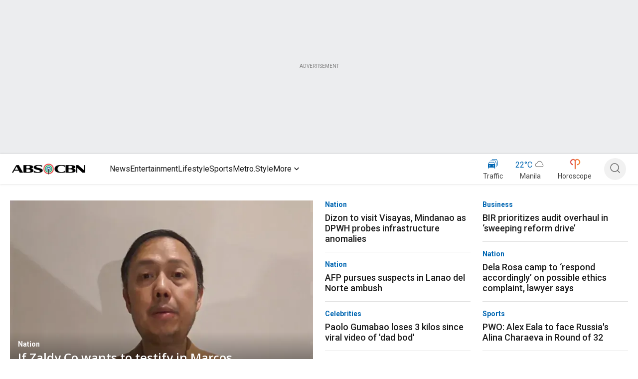

--- FILE ---
content_type: text/html; charset=utf-8
request_url: https://www.abs-cbn.com/nation/02/14/11/comelec-now-has-budget-armm-polls
body_size: 32819
content:
<!DOCTYPE html><html><head><meta charSet="utf-8"/><meta name="copyright" content="All rights reserved by ABS-CBN Corporation"/><meta name="sitecode" content="ABS-CBN"/><meta name="environment" content="PROD"/><meta name="content-provider" content="ABS-CBN"/><meta name="robots" content="index, follow"/><meta name="googlebot" content="index"/><meta property="fb:pages" content="27254475167"/><meta property="fb:app_id" content="1710456575844989"/><title>Leading Entertainment and News Network | ABS-CBN</title><meta name="description" content="Explore ABS-CBN&#x27;s official website for the latest news, entertainment and shows. Stay updated with the Philippines&#x27; top media and broadcasting network."/><meta name="article-id"/><meta name="section" content="Homepage"/><meta name="page-template" content="Homepage"/><script type="text/javascript" src="https://www.abs-cbn.com/resources/d0456e6e0e480f402aa286220b9a4e474f80016460894"  ></script><script type="application/ld+json">
    {
        "@context": "https://schema.org/",
        "@type": "Organization",
        "name": "ABS-CBN Corporation",
        "url": "https://abs-cbn.com/home",
        "logo": "https://od2-image-api.abs-cbn.com/prod/ABS-CBN_OneDomain_Logo.png",
        "contactPoint": [
            {
                "@type":"ContactPoint",
                "telephone": "(02) 8924 4101",
                "contactType": "technical support",
                "areaServed": "PH",
                "availableLanguage": "en"
            },
            {
                "@type": "ContactPoint",
                "telephone": "",
                "contactType": ""
            }
        ],
        "sameAs": [
            "https://www.facebook.com/ABSCBNnetwork/",
            "https://x.com/ABSCBN",
            "https://ph.linkedin.com/company/abs-cbn",
            "https://www.youtube.com/channel/UC0z1bPpcv7ID_KBZ8HjRpdg"
        ]
    }
    </script><meta name="viewport" content="width=device-width, initial-scale=1.0"/><meta name="author"/><meta itemprop="headline" content="Homepage"/><meta itemprop="thumbnailUrl" content="https://od2-image-api.abs-cbn.com/prod/od2-ogimage.png"/><meta itemprop="url" content="https://www.abs-cbn.com/"/><meta name="ContentLanguage" content="English"/><link rel="canonical" hrefLang="en-ph" href="https://www.abs-cbn.com/"/><link rel="alternate" hrefLang="en-ph" href="https://www.abs-cbn.com/"/><meta property="og:site_name" content="ABS-CBN"/><meta property="og:title" content="SS"/><meta property="og:type" content="Website"/><meta property="og:locale" content="en_US"/><meta property="og:locale:alternate" content="tl_PH"/><meta property="og:image" content="https://od2-image-api.abs-cbn.com/prod/od2-ogimage.png?w=1200&amp;h=800"/><meta property="og:image:width" content="1200"/><meta property="og:image:height" content="800"/><meta property="og:url" content="https://www.abs-cbn.com/"/><meta property="og:site_name" content="ABS-CBN"/><meta property="og:description" content="Explore ABS-CBN&#x27;s official website for the latest news, entertainment and shows. Stay updated with the Philippines&#x27; top media and broadcasting network."/><meta property="twitter:title" content="SS"/><meta property="twitter:description" content="Explore ABS-CBN&#x27;s official website for the latest news, entertainment and shows. Stay updated with the Philippines&#x27; top media and broadcasting network."/><meta property="twitter:card" content="summary_large_image"/><meta name="twitter:site" content="@ABSCBN"/><meta name="twitter:creator" content="@ABSCBN"/><meta property="twitter:image" content="https://od2-image-api.abs-cbn.com/prod/od2-ogimage.png"/><meta property="twitter:image:src" content="https://od2-image-api.abs-cbn.com/prod/od2-ogimage.png"/><meta name="twitter:url" content="https://www.abs-cbn.com/"/><meta name="keywords" content="ABS-CBN"/><meta property="article:published_time"/><meta property="article:modified_time"/><link rel="preload" as="script" href="https://www.abs-cbn.com/resources/d0456e6e0e480f402aa286220b9a4e474f80016460894"/><link rel="preload" href="https://od2-image-api.abs-cbn.com/prod/2026012405014/573538cccea9e853c5f9c17366f00d25040d6debd1e17d010408b36f88390bcd.jpg?w=636&amp;h=424" as="image" fetchpriority="high"/><meta name="next-head-count" content="46"/><link rel="preconnect" href="https://www.abs-cbn.com/"/><link rel="preconnect" href="https://od2-image-api.abs-cbn.com/prod"/><link rel="preconnect" href="https://od2-content-api.abs-cbn.com/prod"/><link rel="dns-prefetch"/><link rel="dns-prefetch"/><link rel="dns-prefetch"/><link rel="dns-prefetch" href="https://ads.pubmatic.com"/><link rel="dns-prefetch" href="https://platform.datazoom.io"/><link rel="dns-prefetch" href="https://mb.moatads.com"/><link rel="apple-touch-icon" href="https://od2-image-api.abs-cbn.com/prod/newsfavicon.webp"/><meta name="theme-color" content="#fff"/><link rel="icon" href="https://od2-image-api.abs-cbn.com/prod/newsfavicon.webp"/><link rel="preconnect" href="https://fonts.gstatic.com" crossorigin /><link rel="preload" href="/_next/static/media/47cbc4e2adbc5db9-s.p.woff2" as="font" type="font/woff2" crossorigin="anonymous" data-next-font="size-adjust"/><script id="onetrust-init" data-nscript="beforeInteractive">function OptanonWrapper() { }</script><link rel="preload" href="/_next/static/css/517a6969e389c1d6.css" as="style"/><link rel="stylesheet" href="/_next/static/css/517a6969e389c1d6.css" data-n-g=""/><link rel="preload" href="/_next/static/css/ae4ed9c503fd1e33.css" as="style"/><link rel="stylesheet" href="/_next/static/css/ae4ed9c503fd1e33.css" data-n-p=""/><link rel="preload" href="/_next/static/css/64e2a4802d9b5190.css" as="style"/><link rel="stylesheet" href="/_next/static/css/64e2a4802d9b5190.css"/><noscript data-n-css=""></noscript><script defer="" nomodule="" src="/_next/static/chunks/polyfills-42372ed130431b0a.js"></script><script src="https://cdn-apac.onetrust.com/consent/0196e7d8-60cc-72ca-bb8c-ad62329cfaf0/OtAutoBlock.js" type="text/javascript" charset="UTF-8" defer="" data-nscript="beforeInteractive"></script><script src="https://cdn-apac.onetrust.com/scripttemplates/otSDKStub.js" type="text/javascript" charset="UTF-8" data-domain-script="0196e7d8-60cc-72ca-bb8c-ad62329cfaf0" defer="" data-nscript="beforeInteractive"></script><script defer="" src="/_next/static/chunks/4681-0be8b8edb686a309.js"></script><script defer="" src="/_next/static/chunks/4645.ccbdb1c074ca71e1.js"></script><script defer="" src="/_next/static/chunks/3613.160a93a1e3dfe0ca.js"></script><script defer="" src="/_next/static/chunks/5898.21b55298e9d95739.js"></script><script defer="" src="/_next/static/chunks/959.3323a0b89b1d7aac.js"></script><script defer="" src="/_next/static/chunks/553.95277f97be5ad146.js"></script><script defer="" src="/_next/static/chunks/4277.adc5b0d5fa4c3e63.js"></script><script defer="" src="/_next/static/chunks/6373.43384f1f3e7f80d1.js"></script><script defer="" src="/_next/static/chunks/4637.ee146eff1669cf16.js"></script><script defer="" src="/_next/static/chunks/5133.b496f015004ed4fb.js"></script><script defer="" src="/_next/static/chunks/1078.97e97eabe9f699c2.js"></script><script defer="" src="/_next/static/chunks/3820.d584820d1fb2cd46.js"></script><script defer="" src="/_next/static/chunks/6133.ffde04d3cee11e4f.js"></script><script defer="" src="/_next/static/chunks/8190.ec44f3ab79df0ec2.js"></script><script defer="" src="/_next/static/chunks/5153.3c9b935f8675bdf1.js"></script><script defer="" src="/_next/static/chunks/2728.a5874aa5cf5ca4e3.js"></script><script defer="" src="/_next/static/chunks/5860.5d77c23c38edb2b3.js"></script><script defer="" src="/_next/static/chunks/6639.a1cc77911e69ff79.js"></script><script defer="" src="/_next/static/chunks/8773.785a22ec15dee283.js"></script><script defer="" src="/_next/static/chunks/2300.ef879e61f4d589cf.js"></script><script defer="" src="/_next/static/chunks/7024.c755ced60fb63ac4.js"></script><script defer="" src="/_next/static/chunks/3375.d194de311b52233b.js"></script><script defer="" src="/_next/static/chunks/770.25e21a9db563fb1d.js"></script><script defer="" src="/_next/static/chunks/1303.3180f38f1a52afab.js"></script><script defer="" src="/_next/static/chunks/2081.b941fbe68e5560f6.js"></script><script defer="" src="/_next/static/chunks/1760.8cb0933c54cd013f.js"></script><script defer="" src="/_next/static/chunks/4902.dc3e8a73d6a7b676.js"></script><script defer="" src="/_next/static/chunks/1058.afd8555db6b0b6a8.js"></script><script src="/_next/static/chunks/webpack-10390f7e48be8893.js" defer=""></script><script src="/_next/static/chunks/framework-4d3cccd506c9947c.js" defer=""></script><script src="/_next/static/chunks/main-1173a0ab4c7dbc12.js" defer=""></script><script src="/_next/static/chunks/pages/_app-8a8aca5bd46b9ead.js" defer=""></script><script src="/_next/static/chunks/4593-b122ba70c2862955.js" defer=""></script><script src="/_next/static/chunks/4043-af2d39a47c386a3f.js" defer=""></script><script src="/_next/static/chunks/8764-b9c9ce9f977a578f.js" defer=""></script><script src="/_next/static/chunks/7833-ab9cf70a620292b8.js" defer=""></script><script src="/_next/static/chunks/7954-728224f4d6359105.js" defer=""></script><script src="/_next/static/chunks/pages/%5B%5B...parts%5D%5D-55ed3115b2d9bd2f.js" defer=""></script><script src="/_next/static/Vi2BHRcMo62EZTP8weA-k/_buildManifest.js" defer=""></script><script src="/_next/static/Vi2BHRcMo62EZTP8weA-k/_ssgManifest.js" defer=""></script><style id="jss-server-side">.jss2:hover {
  color: rgba(0, 102, 178, 1);
}
.jss3:hover {
  color: #0066B2;
}
.jss1:hover {
  color: rgba(0, 102, 178, 1);
}</style><style data-href="https://fonts.googleapis.com/icon?family=Material+Icons&display=swap">@font-face{font-family:'Material Icons';font-style:normal;font-weight:400;font-display:swap;src:url(https://fonts.gstatic.com/l/font?kit=flUhRq6tzZclQEJ-Vdg-IuiaDsNa&skey=4fbfe4498ec2960a&v=v145) format('woff')}.material-icons{font-family:'Material Icons';font-weight:normal;font-style:normal;font-size:24px;line-height:1;letter-spacing:normal;text-transform:none;display:inline-block;white-space:nowrap;word-wrap:normal;direction:ltr;font-feature-settings:'liga'}@font-face{font-family:'Material Icons';font-style:normal;font-weight:400;font-display:swap;src:url(https://fonts.gstatic.com/s/materialicons/v145/flUhRq6tzZclQEJ-Vdg-IuiaDsNcIhQ8tQ.woff2) format('woff2')}.material-icons{font-family:'Material Icons';font-weight:normal;font-style:normal;font-size:24px;line-height:1;letter-spacing:normal;text-transform:none;display:inline-block;white-space:nowrap;word-wrap:normal;direction:ltr;-webkit-font-feature-settings:'liga';-webkit-font-smoothing:antialiased}</style>
<script>(window.BOOMR_mq=window.BOOMR_mq||[]).push(["addVar",{"rua.upush":"false","rua.cpush":"true","rua.upre":"false","rua.cpre":"true","rua.uprl":"false","rua.cprl":"false","rua.cprf":"false","rua.trans":"SJ-ab59c8a6-953e-4532-8308-c2f1505db29a","rua.cook":"false","rua.ims":"false","rua.ufprl":"false","rua.cfprl":"true","rua.isuxp":"false","rua.texp":"norulematch","rua.ceh":"false","rua.ueh":"false","rua.ieh.st":"0"}]);</script>
                              <script>!function(a){var e="https://s.go-mpulse.net/boomerang/",t="addEventListener";if("False"=="True")a.BOOMR_config=a.BOOMR_config||{},a.BOOMR_config.PageParams=a.BOOMR_config.PageParams||{},a.BOOMR_config.PageParams.pci=!0,e="https://s2.go-mpulse.net/boomerang/";if(window.BOOMR_API_key="DQXKL-BUAHC-8ELSG-8BFTN-F6LBL",function(){function n(e){a.BOOMR_onload=e&&e.timeStamp||(new Date).getTime()}if(!a.BOOMR||!a.BOOMR.version&&!a.BOOMR.snippetExecuted){a.BOOMR=a.BOOMR||{},a.BOOMR.snippetExecuted=!0;var i,_,o,r=document.createElement("iframe");if(a[t])a[t]("load",n,!1);else if(a.attachEvent)a.attachEvent("onload",n);r.src="javascript:void(0)",r.title="",r.role="presentation",(r.frameElement||r).style.cssText="width:0;height:0;border:0;display:none;",o=document.getElementsByTagName("script")[0],o.parentNode.insertBefore(r,o);try{_=r.contentWindow.document}catch(O){i=document.domain,r.src="javascript:var d=document.open();d.domain='"+i+"';void(0);",_=r.contentWindow.document}_.open()._l=function(){var a=this.createElement("script");if(i)this.domain=i;a.id="boomr-if-as",a.src=e+"DQXKL-BUAHC-8ELSG-8BFTN-F6LBL",BOOMR_lstart=(new Date).getTime(),this.body.appendChild(a)},_.write("<bo"+'dy onload="document._l();">'),_.close()}}(),"".length>0)if(a&&"performance"in a&&a.performance&&"function"==typeof a.performance.setResourceTimingBufferSize)a.performance.setResourceTimingBufferSize();!function(){if(BOOMR=a.BOOMR||{},BOOMR.plugins=BOOMR.plugins||{},!BOOMR.plugins.AK){var e="true"=="true"?1:0,t="",n="clqiydqxzcois2lvknqa-f-f4b7851b8-clientnsv4-s.akamaihd.net",i="false"=="true"?2:1,_={"ak.v":"39","ak.cp":"1715241","ak.ai":parseInt("1109565",10),"ak.ol":"0","ak.cr":9,"ak.ipv":4,"ak.proto":"h2","ak.rid":"56a0be23","ak.r":44268,"ak.a2":e,"ak.m":"dscr","ak.n":"ff","ak.bpcip":"18.224.140.0","ak.cport":42112,"ak.gh":"23.192.164.137","ak.quicv":"","ak.tlsv":"tls1.3","ak.0rtt":"","ak.0rtt.ed":"","ak.csrc":"-","ak.acc":"","ak.t":"1769296736","ak.ak":"hOBiQwZUYzCg5VSAfCLimQ==PG+6qPTlVDVSNWsRANhe5bnw4XqIo5PpLadeE26/pdBg92vEZQhCCuCcIWs8Dr8sEcY2/RVKyVLtytOOPoJlFr6Saun71mhgilDGdr9pXh1ysgSOPxMBlrw2gg9iZ1Ars/eeqOL+9wBMOX6hV2KbeQQfFDrLaNcKxk2cIhugUzgn1cSSzDk5VaL/NebjwofR81buHc8C24tQXY9D39Qft+qNOxhVncWQsdqDxuuGpgllkZK5juIh9skXo51H+1TjR7h1t0Slkyq5AFByoBKK9tuB25481/oIObIw5acAItWsrdrXNw0dGci/T8ZOvYCuN16ETAK69pGHu66O+Tp7VT0CpjkzTS0MPddgkPQoLOEkuGZeKvs7ENop0OZ8HqGXuTxePkF4Ztaz1BaBaqaYWfC8E2KiuEAdCn39iimsHlg=","ak.pv":"126","ak.dpoabenc":"","ak.tf":i};if(""!==t)_["ak.ruds"]=t;var o={i:!1,av:function(e){var t="http.initiator";if(e&&(!e[t]||"spa_hard"===e[t]))_["ak.feo"]=void 0!==a.aFeoApplied?1:0,BOOMR.addVar(_)},rv:function(){var a=["ak.bpcip","ak.cport","ak.cr","ak.csrc","ak.gh","ak.ipv","ak.m","ak.n","ak.ol","ak.proto","ak.quicv","ak.tlsv","ak.0rtt","ak.0rtt.ed","ak.r","ak.acc","ak.t","ak.tf"];BOOMR.removeVar(a)}};BOOMR.plugins.AK={akVars:_,akDNSPreFetchDomain:n,init:function(){if(!o.i){var a=BOOMR.subscribe;a("before_beacon",o.av,null,null),a("onbeacon",o.rv,null,null),o.i=!0}return this},is_complete:function(){return!0}}}}()}(window);</script></head><body><div id="__next"><main class="__className_0cb770"><h2 style="display:none">Leading Entertainment and News Network | ABS-CBN</h2><div style="width:100%;height:100%"><div style="width:100%;height:100%;max-width:1296px;margin:0 auto"><style data-emotion="css 1u3t278">.css-1u3t278{box-sizing:border-box;display:-webkit-box;display:-webkit-flex;display:-ms-flexbox;display:flex;-webkit-box-flex-wrap:wrap;-webkit-flex-wrap:wrap;-ms-flex-wrap:wrap;flex-wrap:wrap;width:100%;-webkit-flex-direction:row;-ms-flex-direction:row;flex-direction:row;width:calc(100% + 24px);margin-left:-24px;}.css-1u3t278>.MuiGrid-item{padding-left:24px;}</style><div class="MuiGrid-root MuiGrid-container css-1u3t278"><style data-emotion="css 15j76c0">.css-15j76c0{box-sizing:border-box;margin:0;-webkit-flex-direction:row;-ms-flex-direction:row;flex-direction:row;-webkit-flex-basis:100%;-ms-flex-preferred-size:100%;flex-basis:100%;-webkit-box-flex:0;-webkit-flex-grow:0;-ms-flex-positive:0;flex-grow:0;max-width:100%;}@media (min-width:600px){.css-15j76c0{-webkit-flex-basis:100%;-ms-flex-preferred-size:100%;flex-basis:100%;-webkit-box-flex:0;-webkit-flex-grow:0;-ms-flex-positive:0;flex-grow:0;max-width:100%;}}@media (min-width:900px){.css-15j76c0{-webkit-flex-basis:100%;-ms-flex-preferred-size:100%;flex-basis:100%;-webkit-box-flex:0;-webkit-flex-grow:0;-ms-flex-positive:0;flex-grow:0;max-width:100%;}}@media (min-width:1200px){.css-15j76c0{-webkit-flex-basis:100%;-ms-flex-preferred-size:100%;flex-basis:100%;-webkit-box-flex:0;-webkit-flex-grow:0;-ms-flex-positive:0;flex-grow:0;max-width:100%;}}@media (min-width:1536px){.css-15j76c0{-webkit-flex-basis:100%;-ms-flex-preferred-size:100%;flex-basis:100%;-webkit-box-flex:0;-webkit-flex-grow:0;-ms-flex-positive:0;flex-grow:0;max-width:100%;}}</style><div class="MuiGrid-root MuiGrid-item MuiGrid-grid-xs-12 MuiGrid-grid-md-12 css-15j76c0"><div id="row0-col0"><style data-emotion="css isbt42">.css-isbt42{box-sizing:border-box;display:-webkit-box;display:-webkit-flex;display:-ms-flexbox;display:flex;-webkit-box-flex-wrap:wrap;-webkit-flex-wrap:wrap;-ms-flex-wrap:wrap;flex-wrap:wrap;width:100%;-webkit-flex-direction:row;-ms-flex-direction:row;flex-direction:row;margin-top:-16px;width:calc(100% + 16px);margin-left:-16px;}.css-isbt42>.MuiGrid-item{padding-top:16px;}.css-isbt42>.MuiGrid-item{padding-left:16px;}</style><div class="MuiGrid-root MuiGrid-container MuiGrid-spacing-xs-2 css-isbt42"><div class="MuiGrid-root MuiGrid-item MuiGrid-grid-xs-12 MuiGrid-grid-md-12 css-15j76c0"><div style="@media only screen and (min-width: 0px) and (max-width: 600px):[object Object]" id="div-landingOOP0-0-0" class="imp-adSlot-common imp-adSlot-0"></div></div></div></div></div><div class="MuiGrid-root MuiGrid-item MuiGrid-grid-xs-12 MuiGrid-grid-md-12 css-15j76c0"><div id="row0-col0"><div class="MuiGrid-root MuiGrid-container MuiGrid-spacing-xs-2 css-isbt42"><div class="MuiGrid-root MuiGrid-item MuiGrid-grid-xs-12 MuiGrid-grid-md-12 css-15j76c0"><style data-emotion="css rjsc7f">.css-rjsc7f{height:370px;}@media (min-width:0px){.css-rjsc7f{display:none;margin-bottom:none;}}@media (min-width:900px){.css-rjsc7f{display:block;}}</style><div class="MuiBox-root css-rjsc7f"><div style="display:block"><style data-emotion="css 1jt83j5">.css-1jt83j5{position:relative;width:100vw;margin-left:-50vw;margin-right:-50vw;left:50%;right:50%;}</style><div class="MuiBox-root css-1jt83j5"><div style="width:100%;min-height:309px;z-index:99999999999999999999"><div style="position:relative;left:0;height:250px;right:0;width:100%;transition:all 0.3s ease-in-out;z-index:999"><div style="background-color:#ECEDEF;width:100% !important;height:309px;z-index:99999999999999999999"><div style="margin-top:0px;height:250px;display:flex;justify-content:center;align-items:center"><div style="background-color:#ECEDEF;margin-top:15px"><p style="font-size:10px;color:grey;line-height:15px;text-align:center;margin:0px">ADVERTISEMENT</p></div></div></div></div></div></div><div id="ticker-box" style="left:0;width:100%;margin-left:unset;z-index:9997"><div style="display:block"><div style="display:none;position:relative;isolation:isolate"><style data-emotion="css xtoe1d">.css-xtoe1d{position:absolute;left:50%;top:0;background-color:#1D1D1D;width:100vw;height:100%;margin-left:-50vw;z-index:-1;}</style><div class="MuiBox-root css-xtoe1d"><div style="display:flex"><div style="flex:1;height:35px;width:50vw;background:#0066B2"></div><div style="flex:1;height:15px;background:#1D1D1D"></div></div></div><style data-emotion="css 1ste2d">.css-1ste2d{display:-webkit-box;display:-webkit-flex;display:-ms-flexbox;display:flex;-webkit-box-pack:justify;-webkit-justify-content:space-between;justify-content:space-between;-webkit-align-items:center;-webkit-box-align:center;-ms-flex-align:center;align-items:center;width:100%;z-index:1;}</style><div class="MuiBox-root css-1ste2d"><style data-emotion="css 49sckg">.css-49sckg{display:-webkit-box;display:-webkit-flex;display:-ms-flexbox;display:flex;-webkit-flex:1;-ms-flex:1;flex:1;color:#fff;background-color:#fff;-webkit-flex-direction:row;-ms-flex-direction:row;flex-direction:row;position:relative;}</style><div class="MuiBox-root css-49sckg"><div style="background-color:#1D1D1D;z-index:1;height:35px"><div style="display:flex;position:absolute;align-items:center;justify-content:end;max-width:266px;width:266px;height:35px;background-color:#0066B2;margin-left:-1px;padding-right:2px;flex:none;clip-path:polygon(0px 0px, 100% 0px, calc(100% - 35px) 35px, 0px 35px)"><div style="height:100%;display:flex;align-items:center"><span class="__className_0cb770" style="font-weight:600;line-height:100%;font-size:16px;letter-spacing:0;margin-right:40px;text-transform:uppercase">HEADLINES<!-- -->:</span></div></div></div><div style="display:flex;margin-top:0;flex:1;align-items:center;padding:0;padding-top:0;padding-left:270px;padding-right:0;min-height:35px;background-color:#1D1D1D"></div></div><style data-emotion="css dn62vl">.css-dn62vl{display:none;padding-right:8px;-webkit-align-items:center;-webkit-box-align:center;-ms-flex-align:center;align-items:center;height:19px;}</style><div class="MuiBox-root css-dn62vl"><style data-emotion="css 1nb9mp3">.css-1nb9mp3{text-align:center;-webkit-flex:0 0 auto;-ms-flex:0 0 auto;flex:0 0 auto;font-size:1.5rem;padding:8px;border-radius:50%;overflow:visible;color:rgba(0, 0, 0, 0.54);-webkit-transition:background-color 150ms cubic-bezier(0.4, 0, 0.2, 1) 0ms;transition:background-color 150ms cubic-bezier(0.4, 0, 0.2, 1) 0ms;-webkit-transform:rotate(180deg);-moz-transform:rotate(180deg);-ms-transform:rotate(180deg);transform:rotate(180deg);padding:0px;}.css-1nb9mp3:hover{background-color:rgba(0, 0, 0, 0.04);}@media (hover: none){.css-1nb9mp3:hover{background-color:transparent;}}.css-1nb9mp3.Mui-disabled{background-color:transparent;color:rgba(0, 0, 0, 0.26);}</style><style data-emotion="css vdp7og">.css-vdp7og{display:-webkit-inline-box;display:-webkit-inline-flex;display:-ms-inline-flexbox;display:inline-flex;-webkit-align-items:center;-webkit-box-align:center;-ms-flex-align:center;align-items:center;-webkit-box-pack:center;-ms-flex-pack:center;-webkit-justify-content:center;justify-content:center;position:relative;box-sizing:border-box;-webkit-tap-highlight-color:transparent;background-color:transparent;outline:0;border:0;margin:0;border-radius:0;padding:0;cursor:pointer;-webkit-user-select:none;-moz-user-select:none;-ms-user-select:none;user-select:none;vertical-align:middle;-moz-appearance:none;-webkit-appearance:none;-webkit-text-decoration:none;text-decoration:none;color:inherit;text-align:center;-webkit-flex:0 0 auto;-ms-flex:0 0 auto;flex:0 0 auto;font-size:1.5rem;padding:8px;border-radius:50%;overflow:visible;color:rgba(0, 0, 0, 0.54);-webkit-transition:background-color 150ms cubic-bezier(0.4, 0, 0.2, 1) 0ms;transition:background-color 150ms cubic-bezier(0.4, 0, 0.2, 1) 0ms;-webkit-transform:rotate(180deg);-moz-transform:rotate(180deg);-ms-transform:rotate(180deg);transform:rotate(180deg);padding:0px;}.css-vdp7og::-moz-focus-inner{border-style:none;}.css-vdp7og.Mui-disabled{pointer-events:none;cursor:default;}@media print{.css-vdp7og{-webkit-print-color-adjust:exact;color-adjust:exact;}}.css-vdp7og:hover{background-color:rgba(0, 0, 0, 0.04);}@media (hover: none){.css-vdp7og:hover{background-color:transparent;}}.css-vdp7og.Mui-disabled{background-color:transparent;color:rgba(0, 0, 0, 0.26);}</style><button class="MuiButtonBase-root MuiIconButton-root MuiIconButton-sizeMedium css-vdp7og" tabindex="0" type="button" data-testid="left-arrow"><svg width="20" height="20" viewBox="0 0 32 32" fill="none" xmlns="http://www.w3.org/2000/svg"><path d="M13.3333 22.6668L20 16.0002L13.3333 9.3335" stroke="#fff" stroke-width="2" stroke-linecap="round" stroke-linejoin="round"></path></svg></button><div style="border-right:solid 1px gray;margin-right:4px;user-select:none">|</div><style data-emotion="css 1pl9k4">.css-1pl9k4{text-align:center;-webkit-flex:0 0 auto;-ms-flex:0 0 auto;flex:0 0 auto;font-size:1.5rem;padding:8px;border-radius:50%;overflow:visible;color:rgba(0, 0, 0, 0.54);-webkit-transition:background-color 150ms cubic-bezier(0.4, 0, 0.2, 1) 0ms;transition:background-color 150ms cubic-bezier(0.4, 0, 0.2, 1) 0ms;padding:0px;}.css-1pl9k4:hover{background-color:rgba(0, 0, 0, 0.04);}@media (hover: none){.css-1pl9k4:hover{background-color:transparent;}}.css-1pl9k4.Mui-disabled{background-color:transparent;color:rgba(0, 0, 0, 0.26);}</style><style data-emotion="css 148fdm8">.css-148fdm8{display:-webkit-inline-box;display:-webkit-inline-flex;display:-ms-inline-flexbox;display:inline-flex;-webkit-align-items:center;-webkit-box-align:center;-ms-flex-align:center;align-items:center;-webkit-box-pack:center;-ms-flex-pack:center;-webkit-justify-content:center;justify-content:center;position:relative;box-sizing:border-box;-webkit-tap-highlight-color:transparent;background-color:transparent;outline:0;border:0;margin:0;border-radius:0;padding:0;cursor:pointer;-webkit-user-select:none;-moz-user-select:none;-ms-user-select:none;user-select:none;vertical-align:middle;-moz-appearance:none;-webkit-appearance:none;-webkit-text-decoration:none;text-decoration:none;color:inherit;text-align:center;-webkit-flex:0 0 auto;-ms-flex:0 0 auto;flex:0 0 auto;font-size:1.5rem;padding:8px;border-radius:50%;overflow:visible;color:rgba(0, 0, 0, 0.54);-webkit-transition:background-color 150ms cubic-bezier(0.4, 0, 0.2, 1) 0ms;transition:background-color 150ms cubic-bezier(0.4, 0, 0.2, 1) 0ms;padding:0px;}.css-148fdm8::-moz-focus-inner{border-style:none;}.css-148fdm8.Mui-disabled{pointer-events:none;cursor:default;}@media print{.css-148fdm8{-webkit-print-color-adjust:exact;color-adjust:exact;}}.css-148fdm8:hover{background-color:rgba(0, 0, 0, 0.04);}@media (hover: none){.css-148fdm8:hover{background-color:transparent;}}.css-148fdm8.Mui-disabled{background-color:transparent;color:rgba(0, 0, 0, 0.26);}</style><button class="MuiButtonBase-root MuiIconButton-root MuiIconButton-sizeMedium css-148fdm8" tabindex="0" type="button" data-testid="right-arrow"><svg width="20" height="20" viewBox="0 0 32 32" fill="none" xmlns="http://www.w3.org/2000/svg"><path d="M13.3333 22.6668L20 16.0002L13.3333 9.3335" stroke="#fff" stroke-width="2" stroke-linecap="round" stroke-linejoin="round"></path></svg></button></div></div><style data-emotion="css u6q7sz">.css-u6q7sz{display:-webkit-box;display:-webkit-flex;display:-ms-flexbox;display:flex;position:absolute;left:0;top:0;background-color:#1D1D1D;width:50vw;height:100%;margin-left:-50vw;z-index:-1;}</style><div class="MuiBox-root css-u6q7sz"><div style="flex:1;height:35px;background:#0066B2"></div></div></div><style>
				@keyframes fadeMove {
					0% {
						opacity: 0;
						transform: translateX(50px);
					}
					100% {
						opacity: 1;
						transform: translateX(0);
					}
				}
			</style></div></div><style data-emotion="css wrfzwq">.css-wrfzwq{background:common.white;position:relative;height:60px;display:-webkit-box;display:-webkit-flex;display:-ms-flexbox;display:flex;}</style><div class="MuiBox-root css-wrfzwq"><style data-emotion="css 14q1u7z">.css-14q1u7z{box-sizing:border-box;-webkit-flex-direction:row;-ms-flex-direction:row;flex-direction:row;display:-webkit-box;display:-webkit-flex;display:-ms-flexbox;display:flex;padding:0px,64px,0px,59px;width:100vw;left:50%;right:50%;margin-left:-50vw;margin-right:-50vw;height:60px;position:relative;top:unset;z-index:9999;-webkit-align-items:center;-webkit-box-align:center;-ms-flex-align:center;align-items:center;-webkit-box-pack:center;-ms-flex-pack:center;-webkit-justify-content:center;justify-content:center;box-shadow:0px 0px 4px 0px rgba(104, 104, 104, 0.25);background-color:rgba(255, 255, 255, 1);}</style><div class="MuiGrid-root css-14q1u7z" id="myHeader"><style data-emotion="css 1un1tya">.css-1un1tya{box-sizing:border-box;display:-webkit-box;display:-webkit-flex;display:-ms-flexbox;display:flex;-webkit-box-flex-wrap:wrap;-webkit-flex-wrap:wrap;-ms-flex-wrap:wrap;flex-wrap:wrap;width:100%;-webkit-flex-direction:row;-ms-flex-direction:row;flex-direction:row;max-width:1296px;}</style><div class="MuiGrid-root MuiGrid-container css-1un1tya"><style data-emotion="css yj0oh0">.css-yj0oh0{-webkit-box-pack:center;-ms-flex-pack:center;-webkit-justify-content:center;justify-content:center;display:-webkit-box;display:-webkit-flex;display:-ms-flexbox;display:flex;height:60px;-webkit-align-items:center;-webkit-box-align:center;-ms-flex-align:center;align-items:center;width:196px;}@media (min-width:0px){.css-yj0oh0{margin-right:0px;}}@media (min-width:1200px){.css-yj0oh0{margin-right:24px;}}</style><div class="MuiBox-root css-yj0oh0"><a style="text-decoration:none" href="/"><style data-emotion="css gmuwbf">.css-gmuwbf{display:-webkit-box;display:-webkit-flex;display:-ms-flexbox;display:flex;-webkit-align-items:center;-webkit-box-align:center;-ms-flex-align:center;align-items:center;-webkit-box-pack:center;-ms-flex-pack:center;-webkit-justify-content:center;justify-content:center;}</style><div class="MuiBox-root css-gmuwbf" id="headerLogo" data-testid="one-domain-logo"><img style="height:28px;width:160.16px" src="https://od2-image-api.abs-cbn.com/prod/ABS-CBN_OneDomain_Logo.png" alt="ABS-CBN" loading="lazy"/></div></a></div><style data-emotion="css yb8nba">.css-yb8nba{display:-webkit-box;display:-webkit-flex;display:-ms-flexbox;display:flex;-webkit-align-items:center;-webkit-box-align:center;-ms-flex-align:center;align-items:center;-webkit-box-flex:1;-webkit-flex-grow:1;-ms-flex-positive:1;flex-grow:1;}@media (min-width:0px){.css-yb8nba{gap:12px;}}@media (min-width:1200px){.css-yb8nba{gap:16px;}}</style><div class="MuiBox-root css-yb8nba"><style data-emotion="css 1wmd86v">.css-1wmd86v{height:60px;display:-webkit-box;display:-webkit-flex;display:-ms-flexbox;display:flex;-webkit-align-items:center;-webkit-box-align:center;-ms-flex-align:center;align-items:center;}</style><div class="MuiBox-root css-1wmd86v" style="text-decoration:none;cursor:pointer"><style data-emotion="css 1j2umkc">.css-1j2umkc{margin:0;font-weight:400;font-size:18px;line-height:1.235;margin-bottom:0.35em;color:rgba(29, 29, 29, 1);overflow:visible!important;margin-bottom:0px;position:relative;}@media (max-width:600px){.css-1j2umkc{font-size:24px;}}.css-1j2umkc:hover{color:rgba(0, 102, 178, 1);}</style><h4 class="MuiTypography-root MuiTypography-h4 MuiTypography-gutterBottom css-1j2umkc" id="navlinks-0" style="display:-webkit-box;-webkit-box-orient:vertical;overflow:hidden;text-overflow:ellipsis;-webkit-line-clamp:3;font-size:16px;font-weight:400;line-height:18.75px"><div class="MuiBox-root css-0">News</div></h4></div><div class="MuiBox-root css-1wmd86v" style="text-decoration:none;cursor:pointer"><h4 class="MuiTypography-root MuiTypography-h4 MuiTypography-gutterBottom css-1j2umkc" id="navlinks-1" style="display:-webkit-box;-webkit-box-orient:vertical;overflow:hidden;text-overflow:ellipsis;-webkit-line-clamp:3;font-size:16px;font-weight:400;line-height:18.75px"><div class="MuiBox-root css-0">Entertainment</div></h4></div><div class="MuiBox-root css-1wmd86v" style="text-decoration:none;cursor:pointer"><h4 class="MuiTypography-root MuiTypography-h4 MuiTypography-gutterBottom css-1j2umkc" id="navlinks-2" style="display:-webkit-box;-webkit-box-orient:vertical;overflow:hidden;text-overflow:ellipsis;-webkit-line-clamp:3;font-size:16px;font-weight:400;line-height:18.75px"><div class="MuiBox-root css-0">Lifestyle</div></h4></div><div class="MuiBox-root css-1wmd86v" style="text-decoration:none;cursor:pointer"><h4 class="MuiTypography-root MuiTypography-h4 MuiTypography-gutterBottom css-1j2umkc" id="navlinks-3" style="display:-webkit-box;-webkit-box-orient:vertical;overflow:hidden;text-overflow:ellipsis;-webkit-line-clamp:3;font-size:16px;font-weight:400;line-height:18.75px"><div class="MuiBox-root css-0">Sports</div></h4></div><div class="MuiBox-root css-1wmd86v" style="text-decoration:none;cursor:pointer"><h4 class="MuiTypography-root MuiTypography-h4 MuiTypography-gutterBottom css-1j2umkc" id="navlinks-4" style="display:-webkit-box;-webkit-box-orient:vertical;overflow:hidden;text-overflow:ellipsis;-webkit-line-clamp:3;font-size:16px;font-weight:400;line-height:18.75px"><div class="MuiBox-root css-0">Metro.Style</div></h4></div><div class="MuiBox-root css-1wmd86v" style="text-decoration:none;cursor:pointer"><h4 class="MuiTypography-root MuiTypography-h4 MuiTypography-gutterBottom css-1j2umkc" id="navlinks-5" style="display:-webkit-box;-webkit-box-orient:vertical;overflow:hidden;text-overflow:ellipsis;-webkit-line-clamp:3;font-size:16px;font-weight:400;line-height:18.75px"><div class="MuiBox-root css-0">More<svg width="10" height="7" viewBox="0 0 10 7" fill="none" xmlns="http://www.w3.org/2000/svg" style="margin-left:5px;margin-bottom:2px" styles="[object Object]" color="rgba(29, 29, 29, 1)"><path fill-rule="evenodd" clip-rule="evenodd" d="M9.53033 0.96967C9.82322 1.26256 9.82322 1.73744 9.53033 2.03033L5.53033 6.03033C5.23744 6.32322 4.76256 6.32322 4.46967 6.03033L0.46967 2.03033C0.176777 1.73744 0.176777 1.26256 0.46967 0.96967C0.762563 0.676777 1.23744 0.676777 1.53033 0.96967L5 4.43934L8.46967 0.96967C8.76256 0.676777 9.23744 0.676777 9.53033 0.96967Z" fill="rgba(29, 29, 29, 1)"></path></svg></div></h4></div></div><style data-emotion="css 1fam31b">.css-1fam31b{-webkit-align-items:center;-webkit-box-align:center;-ms-flex-align:center;align-items:center;display:-webkit-box;display:-webkit-flex;display:-ms-flexbox;display:flex;-webkit-box-pack:center;-ms-flex-pack:center;-webkit-justify-content:center;justify-content:center;-webkit-flex-direction:column;-ms-flex-direction:column;flex-direction:column;margin-right:25px;margin-top:4.9px;}</style><div class="MuiBox-root css-1fam31b"><style data-emotion="css 1h3sph9">.css-1h3sph9{-webkit-text-decoration:underline;text-decoration:underline;text-decoration-color:rgba(0, 102, 178, 0.4);-webkit-align-items:center;-webkit-box-align:center;-ms-flex-align:center;align-items:center;display:-webkit-box;display:-webkit-flex;display:-ms-flexbox;display:flex;-webkit-box-pack:center;-ms-flex-pack:center;-webkit-justify-content:center;justify-content:center;-webkit-flex-direction:column;-ms-flex-direction:column;flex-direction:column;}.css-1h3sph9:hover{text-decoration-color:inherit;}</style><style data-emotion="css cj7r2c">.css-cj7r2c{margin:0;color:rgba(0, 102, 178, 1);-webkit-text-decoration:underline;text-decoration:underline;text-decoration-color:rgba(0, 102, 178, 0.4);-webkit-align-items:center;-webkit-box-align:center;-ms-flex-align:center;align-items:center;display:-webkit-box;display:-webkit-flex;display:-ms-flexbox;display:flex;-webkit-box-pack:center;-ms-flex-pack:center;-webkit-justify-content:center;justify-content:center;-webkit-flex-direction:column;-ms-flex-direction:column;flex-direction:column;}.css-cj7r2c:hover{text-decoration-color:inherit;}</style><a class="MuiTypography-root MuiTypography-inherit MuiLink-root MuiLink-underlineAlways css-cj7r2c" style="text-decoration:none" href="/news/weather-traffic"><style data-emotion="css pi0yvt">.css-pi0yvt{height:28px;}</style><div class="MuiBox-root css-pi0yvt"><svg width="24" height="24" viewBox="0 0 24 24" fill="none" xmlns="http://www.w3.org/2000/svg"><path d="M2.5 21.0008C2.37067 21.0008 2.255 20.9498 2.153 20.8478C2.051 20.7458 2 20.6301 2 20.5008V13.0008L3.933 8.42577C4.02367 8.19377 4.16833 8.01043 4.367 7.87577C4.56633 7.7411 4.79033 7.67377 5.039 7.67377H13.269C13.5177 7.67377 13.7447 7.7411 13.95 7.87577C14.1553 8.01043 14.3033 8.19377 14.394 8.42577L16.308 13.0008V20.5008C16.308 20.6301 16.257 20.7458 16.155 20.8478C16.053 20.9498 15.9373 21.0008 15.808 21.0008H15.577C15.435 21.0008 15.316 20.9498 15.22 20.8478C15.1247 20.7458 15.077 20.6301 15.077 20.5008V19.0968H3.231V20.5008C3.231 20.6301 3.18 20.7458 3.078 20.8478C2.976 20.9498 2.86033 21.0008 2.731 21.0008H2.5ZM3.454 12.0208H14.848L13.446 8.67377H4.862L3.454 12.0208ZM5.558 16.6738C5.87133 16.6738 6.13567 16.5698 6.351 16.3618C6.56567 16.1531 6.673 15.8918 6.673 15.5778C6.673 15.2638 6.56567 14.9961 6.351 14.7748C6.13633 14.5534 5.872 14.4428 5.558 14.4428C5.244 14.4428 4.97967 14.5534 4.765 14.7748C4.54967 14.9961 4.442 15.2638 4.442 15.5778C4.442 15.8918 4.54933 16.1531 4.764 16.3618C4.97867 16.5704 5.24333 16.6744 5.558 16.6738ZM12.75 16.6738C13.064 16.6738 13.3283 16.5698 13.543 16.3618C13.7583 16.1531 13.866 15.8918 13.866 15.5778C13.866 15.2638 13.7583 14.9961 13.543 14.7748C13.3277 14.5534 13.0633 14.4428 12.75 14.4428C12.4367 14.4428 12.1723 14.5534 11.957 14.7748C11.7417 14.9961 11.634 15.2638 11.634 15.5778C11.634 15.8918 11.7417 16.1531 11.957 16.3618C12.1723 16.5704 12.4367 16.6744 12.75 16.6738ZM18 18.1538V10.3628L16.136 5.90477H6.656L6.76 5.65677C6.85067 5.42477 6.99867 5.24143 7.204 5.10677C7.40933 4.9721 7.636 4.90477 7.884 4.90477H16C16.2487 4.90477 16.4723 4.9721 16.671 5.10677C16.8697 5.24143 17.0147 5.42477 17.106 5.65677L19 10.1548V17.3848C19 17.5914 18.9233 17.7714 18.77 17.9248C18.6167 18.0781 18.4367 18.1548 18.23 18.1548L18 18.1538ZM20.77 15.3088V7.51677L18.925 3.13577H9.521L9.625 2.88777C9.71633 2.6551 9.86433 2.47177 10.069 2.33777C10.2737 2.20377 10.5007 2.1361 10.75 2.13477H18.789C19.037 2.13477 19.2603 2.20243 19.459 2.33777C19.6583 2.47177 19.8033 2.6551 19.894 2.88777L21.769 7.32777V14.5398C21.769 14.7458 21.6923 14.9254 21.539 15.0788C21.3857 15.2321 21.206 15.3088 21 15.3088H20.77Z" fill="#0066B2"></path></svg></div><style data-emotion="css 1kdaunt">.css-1kdaunt{margin:0;font-weight:400;font-size:18px;line-height:1.235;margin-bottom:0.35em;color:rgba(69, 69, 69, 1);}@media (max-width:600px){.css-1kdaunt{font-size:24px;}}</style><h4 class="MuiTypography-root MuiTypography-h4 MuiTypography-gutterBottom css-1kdaunt" style="display:-webkit-box;-webkit-box-orient:vertical;-webkit-line-clamp:3;overflow:hidden;text-overflow:ellipsis;font-size:14px;font-weight:400;line-height:16.41px">Traffic</h4></a></div><div class="MuiBox-root css-1fam31b"><a class="MuiTypography-root MuiTypography-inherit MuiLink-root MuiLink-underlineAlways css-cj7r2c" style="text-decoration:none" href="/news/weather-traffic"><div class="MuiBox-root css-0"><style data-emotion="css 1qkw5w8">.css-1qkw5w8{margin:0;font-weight:400;font-size:18px;line-height:1.235;color:rgba(0, 102, 178, 1);}@media (max-width:600px){.css-1qkw5w8{font-size:24px;}}</style><h4 class="MuiTypography-root MuiTypography-h4 css-1qkw5w8" style="display:-webkit-box;-webkit-box-orient:vertical;overflow:hidden;text-overflow:ellipsis;-webkit-line-clamp:3;font-size:16px;font-weight:400;line-height:18.75px"><style data-emotion="css 1hjolxu">.css-1hjolxu{display:-webkit-box;display:-webkit-flex;display:-ms-flexbox;display:flex;gap:2px;-webkit-box-pack:center;-ms-flex-pack:center;-webkit-justify-content:center;justify-content:center;-webkit-align-items:center;-webkit-box-align:center;-ms-flex-align:center;align-items:center;height:28px;}</style><div class="MuiBox-root css-1hjolxu"><style data-emotion="css 14gt3bc">.css-14gt3bc{margin-left:2px;}</style><div class="MuiBox-root css-14gt3bc"><img style="height:24px;width:24px" src="https://od2-image-api.abs-cbn.com/prod/Few_Clouds_Day.png" alt="Weather icon" loading="lazy"/></div></div></h4></div><h4 class="MuiTypography-root MuiTypography-h4 MuiTypography-gutterBottom css-1kdaunt" style="display:-webkit-box;-webkit-box-orient:vertical;-webkit-line-clamp:3;overflow:hidden;text-overflow:ellipsis;font-size:14px;font-weight:400;line-height:16.41px">Manila</h4></a></div><div class="MuiBox-root css-1fam31b"><a class="MuiTypography-root MuiTypography-inherit MuiLink-root MuiLink-underlineAlways css-cj7r2c" style="text-decoration:none" href="/horoscope"><div class="MuiBox-root css-14gt3bc"><img class="fade-animation" style="opacity:0;height:24px;width:24px" src="https://od2-image-api.abs-cbn.com/prod/Leo.png" alt="ABS-CBN" loading="lazy"/></div><h4 class="MuiTypography-root MuiTypography-h4 MuiTypography-gutterBottom css-1kdaunt" style="display:-webkit-box;-webkit-box-orient:vertical;-webkit-line-clamp:3;overflow:hidden;text-overflow:ellipsis;font-size:14px;font-weight:400;line-height:16.41px">Horoscope</h4></a></div><style data-emotion="css 3cyd2n">.css-3cyd2n{margin-right:24px;}</style><div class="MuiBox-root css-3cyd2n"><style data-emotion="css wf0u34">.css-wf0u34{display:-webkit-box;display:-webkit-flex;display:-ms-flexbox;display:flex;-webkit-align-items:center;-webkit-box-align:center;-ms-flex-align:center;align-items:center;-webkit-box-pack:center;-ms-flex-pack:center;-webkit-justify-content:center;justify-content:center;height:60px;width:44px;}</style><div class="MuiBox-root css-wf0u34"><style data-emotion="css 1n5twyx">.css-1n5twyx{background-color:rgba(241, 241, 241, 1);border-radius:50%;width:44px;height:44px;display:-webkit-box;display:-webkit-flex;display:-ms-flexbox;display:flex;-webkit-align-items:center;-webkit-box-align:center;-ms-flex-align:center;align-items:center;-webkit-box-pack:center;-ms-flex-pack:center;-webkit-justify-content:center;justify-content:center;}</style><div class="MuiBox-root css-1n5twyx"><style data-emotion="css 1mnrwwd">.css-1mnrwwd{-webkit-text-decoration:underline;text-decoration:underline;text-decoration-color:rgba(0, 102, 178, 0.4);}.css-1mnrwwd:hover{text-decoration-color:inherit;}</style><style data-emotion="css 1apqeia">.css-1apqeia{margin:0;color:rgba(0, 102, 178, 1);-webkit-text-decoration:underline;text-decoration:underline;text-decoration-color:rgba(0, 102, 178, 0.4);}.css-1apqeia:hover{text-decoration-color:inherit;}</style><a class="MuiTypography-root MuiTypography-inherit MuiLink-root MuiLink-underlineAlways css-1apqeia" href="/search" styles="[object Object]"><svg width="24" height="24" viewBox="0 0 24 24" fill="none" xmlns="http://www.w3.org/2000/svg"><path d="M21.0002 21.0002L16.6572 16.6572M16.6572 16.6572C17.4001 15.9143 17.9894 15.0324 18.3914 14.0618C18.7935 13.0911 19.0004 12.0508 19.0004 11.0002C19.0004 9.9496 18.7935 8.90929 18.3914 7.93866C17.9894 6.96803 17.4001 6.08609 16.6572 5.34321C15.9143 4.60032 15.0324 4.01103 14.0618 3.60898C13.0911 3.20693 12.0508 3 11.0002 3C9.9496 3 8.90929 3.20693 7.93866 3.60898C6.96803 4.01103 6.08609 4.60032 5.34321 5.34321C3.84288 6.84354 3 8.87842 3 11.0002C3 13.122 3.84288 15.1569 5.34321 16.6572C6.84354 18.1575 8.87842 19.0004 11.0002 19.0004C13.122 19.0004 15.1569 18.1575 16.6572 16.6572Z" stroke="rgba(104, 104, 104, 1)" stroke-width="1.5" stroke-linecap="round" stroke-linejoin="round"></path></svg></a></div></div></div></div></div></div></div></div><style data-emotion="css d47f85">@media (min-width:0px){.css-d47f85{display:block;}}@media (min-width:900px){.css-d47f85{display:none;}}</style><div class="MuiBox-root css-d47f85"><div style="display:block"><style data-emotion="css sbdtxd">.css-sbdtxd{width:100%;position:fixed;top:0;z-index:99999;-webkit-transition:all 0.3s ease-in;transition:all 0.3s ease-in;height:0px;}</style><div class="MuiBox-root css-sbdtxd" id="myHeader"><style data-emotion="css kv3qz6">.css-kv3qz6{box-sizing:border-box;-webkit-flex-direction:row;-ms-flex-direction:row;flex-direction:row;display:-webkit-box;display:-webkit-flex;display:-ms-flexbox;display:flex;-webkit-box-pack:justify;-webkit-justify-content:space-between;justify-content:space-between;background-color:rgba(255, 255, 255, 1);-webkit-transition:all 0.3s ease-in;transition:all 0.3s ease-in;padding-left:24px;padding-right:24px;box-shadow:0px 0px 4px 0px rgba(104,104,104,0.25);}</style><div class="MuiGrid-root css-kv3qz6"><style data-emotion="css yi9cq4">.css-yi9cq4{box-sizing:border-box;display:-webkit-box;display:-webkit-flex;display:-ms-flexbox;display:flex;-webkit-box-flex-wrap:wrap;-webkit-flex-wrap:wrap;-ms-flex-wrap:wrap;flex-wrap:wrap;width:100%;-webkit-flex-direction:row;-ms-flex-direction:row;flex-direction:row;display:-webkit-box;display:-webkit-flex;display:-ms-flexbox;display:flex;-webkit-align-items:center;-webkit-box-align:center;-ms-flex-align:center;align-items:center;position:relative;z-index:1;-webkit-box-pack:justify;-webkit-justify-content:space-between;justify-content:space-between;}</style><div class="MuiGrid-root MuiGrid-container css-yi9cq4"><style data-emotion="css 18vdd35">.css-18vdd35{box-sizing:border-box;margin:0;-webkit-flex-direction:row;-ms-flex-direction:row;flex-direction:row;display:-webkit-box;display:-webkit-flex;display:-ms-flexbox;display:flex;z-index:999999999;height:64px;-webkit-align-items:center;-webkit-box-align:center;-ms-flex-align:center;align-items:center;}</style><div class="MuiGrid-root MuiGrid-item css-18vdd35" data-testid="burger-icon"><svg width="18" height="12" viewBox="0 0 18 12" fill="none" xmlns="http://www.w3.org/2000/svg"><path d="M0 0H18V2.01562H0V0ZM0 6.98438V5.01562H18V6.98438H0ZM0 12V9.98438H18V12H0Z" fill="rgba(29,29,29,1)"></path></svg></div><div class="MuiGrid-root MuiGrid-item css-18vdd35" data-testid="push"><a style="text-decoration:none" href="/"><div class="MuiBox-root css-gmuwbf" id="headerLogo" data-testid="one-domain-logo"><img style="height:28px;width:160.16px" src="https://od2-image-api.abs-cbn.com/prod/ABS-CBN_OneDomain_Logo.png" alt="ABS-CBN" loading="lazy"/></div></a></div><style data-emotion="css 7nvolm">.css-7nvolm{box-sizing:border-box;margin:0;-webkit-flex-direction:row;-ms-flex-direction:row;flex-direction:row;background-color:rgba(241, 241, 241, 1);border-radius:50%;height:32px;width:32px;display:-webkit-box;display:-webkit-flex;display:-ms-flexbox;display:flex;-webkit-align-items:center;-webkit-box-align:center;-ms-flex-align:center;align-items:center;}</style><div class="MuiGrid-root MuiGrid-item css-7nvolm" data-testid="search-icon"><style data-emotion="css ytumd6">.css-ytumd6{-webkit-text-decoration:none;text-decoration:none;}</style><style data-emotion="css 1se7ccl">.css-1se7ccl{margin:0;color:rgba(0, 102, 178, 1);-webkit-text-decoration:none;text-decoration:none;}</style><a class="MuiTypography-root MuiTypography-inherit MuiLink-root MuiLink-underlineNone css-1se7ccl" href="/search" style="height:32px;width:32px;display:flex;justify-content:center;align-items:center"><svg width="19.2px" height="19.2px" viewBox="0 0 24 24" fill="none" xmlns="http://www.w3.org/2000/svg"><path d="M21.0002 21.0002L16.6572 16.6572M16.6572 16.6572C17.4001 15.9143 17.9894 15.0324 18.3914 14.0618C18.7935 13.0911 19.0004 12.0508 19.0004 11.0002C19.0004 9.9496 18.7935 8.90929 18.3914 7.93866C17.9894 6.96803 17.4001 6.08609 16.6572 5.34321C15.9143 4.60032 15.0324 4.01103 14.0618 3.60898C13.0911 3.20693 12.0508 3 11.0002 3C9.9496 3 8.90929 3.20693 7.93866 3.60898C6.96803 4.01103 6.08609 4.60032 5.34321 5.34321C3.84288 6.84354 3 8.87842 3 11.0002C3 13.122 3.84288 15.1569 5.34321 16.6572C6.84354 18.1575 8.87842 19.0004 11.0002 19.0004C13.122 19.0004 15.1569 18.1575 16.6572 16.6572Z" stroke="rgba(104,104,104,1)" stroke-width="1.5" stroke-linecap="round" stroke-linejoin="round"></path></svg></a></div></div></div></div><div style="position:relative;left:0;width:100%;top:64px;z-index:9997;overflow:hidden"><div style="display:block"><div style="display:none;position:relative;isolation:isolate"><div class="MuiBox-root css-xtoe1d"><div style="display:flex"><div style="flex:1;height:35px;width:50vw;background:#0066B2"></div><div style="flex:1;height:15px;background:#1D1D1D"></div></div></div><div class="MuiBox-root css-1ste2d"><div class="MuiBox-root css-49sckg"><div style="background-color:#1D1D1D;z-index:1;height:35px"><div style="display:flex;position:absolute;align-items:center;justify-content:end;max-width:266px;width:266px;height:35px;background-color:#0066B2;margin-left:-1px;padding-right:2px;flex:none;clip-path:polygon(0px 0px, 100% 0px, calc(100% - 35px) 35px, 0px 35px)"><div style="height:100%;display:flex;align-items:center"><span class="__className_0cb770" style="font-weight:600;line-height:100%;font-size:16px;letter-spacing:0;margin-right:40px;text-transform:uppercase">HEADLINES<!-- -->:</span></div></div></div><div style="display:flex;margin-top:0;flex:1;align-items:center;padding:0;padding-top:0;padding-left:270px;padding-right:0;min-height:35px;background-color:#1D1D1D"></div></div><div class="MuiBox-root css-dn62vl"><button class="MuiButtonBase-root MuiIconButton-root MuiIconButton-sizeMedium css-vdp7og" tabindex="0" type="button" data-testid="left-arrow"><svg width="20" height="20" viewBox="0 0 32 32" fill="none" xmlns="http://www.w3.org/2000/svg"><path d="M13.3333 22.6668L20 16.0002L13.3333 9.3335" stroke="#fff" stroke-width="2" stroke-linecap="round" stroke-linejoin="round"></path></svg></button><div style="border-right:solid 1px gray;margin-right:4px;user-select:none">|</div><button class="MuiButtonBase-root MuiIconButton-root MuiIconButton-sizeMedium css-148fdm8" tabindex="0" type="button" data-testid="right-arrow"><svg width="20" height="20" viewBox="0 0 32 32" fill="none" xmlns="http://www.w3.org/2000/svg"><path d="M13.3333 22.6668L20 16.0002L13.3333 9.3335" stroke="#fff" stroke-width="2" stroke-linecap="round" stroke-linejoin="round"></path></svg></button></div></div><div class="MuiBox-root css-u6q7sz"><div style="flex:1;height:35px;background:#0066B2"></div></div></div><style>
				@keyframes fadeMove {
					0% {
						opacity: 0;
						transform: translateX(50px);
					}
					100% {
						opacity: 1;
						transform: translateX(0);
					}
				}
			</style></div></div><div class="MuiBox-root css-0"><div style="display:block"></div></div></div></div></div><div class="MuiGrid-root MuiGrid-item MuiGrid-grid-xs-12 MuiGrid-grid-md-12 css-15j76c0"><div style="display:block"></div></div></div></div></div><div class="MuiGrid-root MuiGrid-item MuiGrid-grid-xs-12 MuiGrid-grid-md-12 css-15j76c0"><div id="row0-col0"><div class="MuiGrid-root MuiGrid-container MuiGrid-spacing-xs-2 css-isbt42"><div class="MuiGrid-root MuiGrid-item MuiGrid-grid-xs-12 MuiGrid-grid-md-12 css-15j76c0"><style data-emotion="css xpugh5">@media (min-width:0px){.css-xpugh5{height:72px;}}@media (min-width:900px){.css-xpugh5{height:16px;}}</style><div class="MuiBox-root css-xpugh5"></div></div></div></div></div><div class="MuiGrid-root MuiGrid-item MuiGrid-grid-xs-12 MuiGrid-grid-md-12 css-15j76c0"><div id="row0-col0"><div class="MuiGrid-root MuiGrid-container MuiGrid-spacing-xs-2 css-isbt42"><div class="MuiGrid-root MuiGrid-item MuiGrid-grid-xs-12 MuiGrid-grid-md-12 css-15j76c0"></div></div></div></div><div class="MuiGrid-root MuiGrid-item MuiGrid-grid-xs-12 MuiGrid-grid-md-12 css-15j76c0"><div id="row0-col0"><div class="MuiGrid-root MuiGrid-container MuiGrid-spacing-xs-2 css-isbt42"><div class="MuiGrid-root MuiGrid-item MuiGrid-grid-xs-12 MuiGrid-grid-md-12 css-15j76c0"></div></div></div></div><div class="MuiGrid-root MuiGrid-item MuiGrid-grid-xs-12 MuiGrid-grid-md-12 css-15j76c0"><div id="row0-col0"><div class="MuiGrid-root MuiGrid-container MuiGrid-spacing-xs-2 css-isbt42"><div class="MuiGrid-root MuiGrid-item MuiGrid-grid-xs-12 MuiGrid-grid-md-12 css-15j76c0"><div style="display:block"><div class="MuiBox-root css-0" data-testid="Top Stories"><style data-emotion="css 168p3wm">.css-168p3wm{box-sizing:border-box;display:-webkit-box;display:-webkit-flex;display:-ms-flexbox;display:flex;-webkit-box-flex-wrap:wrap;-webkit-flex-wrap:wrap;-ms-flex-wrap:wrap;flex-wrap:wrap;width:100%;-webkit-flex-direction:row;-ms-flex-direction:row;flex-direction:row;margin-top:-24px;width:calc(100% + 24px);margin-left:-24px;}.css-168p3wm>.MuiGrid-item{padding-top:24px;}.css-168p3wm>.MuiGrid-item{padding-left:24px;}@media (min-width:0px){.css-168p3wm{padding-left:24px;padding-right:24px;padding-top:24px;}}@media (min-width:960px){.css-168p3wm{padding-left:0px!important;padding-right:0px!important;padding-top:24px;}}</style><div class="MuiGrid-root MuiGrid-container MuiGrid-spacing-xs-3 css-168p3wm"><style data-emotion="css 3gdp2z">.css-3gdp2z{box-sizing:border-box;margin:0;-webkit-flex-direction:row;-ms-flex-direction:row;flex-direction:row;-webkit-flex-basis:100%;-ms-flex-preferred-size:100%;flex-basis:100%;-webkit-box-flex:0;-webkit-flex-grow:0;-ms-flex-positive:0;flex-grow:0;max-width:100%;padding-top:0px!important;}@media (min-width:600px){.css-3gdp2z{-webkit-flex-basis:100%;-ms-flex-preferred-size:100%;flex-basis:100%;-webkit-box-flex:0;-webkit-flex-grow:0;-ms-flex-positive:0;flex-grow:0;max-width:100%;}}@media (min-width:960px){.css-3gdp2z{-webkit-flex-basis:50%;-ms-flex-preferred-size:50%;flex-basis:50%;-webkit-box-flex:0;-webkit-flex-grow:0;-ms-flex-positive:0;flex-grow:0;max-width:50%;}}@media (min-width:1200px){.css-3gdp2z{-webkit-flex-basis:50%;-ms-flex-preferred-size:50%;flex-basis:50%;-webkit-box-flex:0;-webkit-flex-grow:0;-ms-flex-positive:0;flex-grow:0;max-width:50%;}}@media (min-width:1440px){.css-3gdp2z{-webkit-flex-basis:50%;-ms-flex-preferred-size:50%;flex-basis:50%;-webkit-box-flex:0;-webkit-flex-grow:0;-ms-flex-positive:0;flex-grow:0;max-width:50%;}}</style><div class="MuiGrid-root MuiGrid-item MuiGrid-grid-xs-12 MuiGrid-grid-sm-12 MuiGrid-grid-md-6 MuiGrid-grid-lg-6 css-3gdp2z"><div class="MuiBox-root css-0"><style data-emotion="css 1d3bbye">.css-1d3bbye{box-sizing:border-box;display:-webkit-box;display:-webkit-flex;display:-ms-flexbox;display:flex;-webkit-box-flex-wrap:wrap;-webkit-flex-wrap:wrap;-ms-flex-wrap:wrap;flex-wrap:wrap;width:100%;-webkit-flex-direction:row;-ms-flex-direction:row;flex-direction:row;}</style><div class="MuiGrid-root MuiGrid-container css-1d3bbye"><style data-emotion="css 1o5wxz4">.css-1o5wxz4{box-sizing:border-box;margin:0;-webkit-flex-direction:row;-ms-flex-direction:row;flex-direction:row;width:100%;margin-bottom:8px;}@media (min-width:600px){.css-1o5wxz4{-webkit-flex-basis:100%;-ms-flex-preferred-size:100%;flex-basis:100%;-webkit-box-flex:0;-webkit-flex-grow:0;-ms-flex-positive:0;flex-grow:0;max-width:100%;}}@media (min-width:960px){.css-1o5wxz4{-webkit-flex-basis:100%;-ms-flex-preferred-size:100%;flex-basis:100%;-webkit-box-flex:0;-webkit-flex-grow:0;-ms-flex-positive:0;flex-grow:0;max-width:100%;}}@media (min-width:1200px){.css-1o5wxz4{-webkit-flex-basis:100%;-ms-flex-preferred-size:100%;flex-basis:100%;-webkit-box-flex:0;-webkit-flex-grow:0;-ms-flex-positive:0;flex-grow:0;max-width:100%;}}@media (min-width:1440px){.css-1o5wxz4{-webkit-flex-basis:100%;-ms-flex-preferred-size:100%;flex-basis:100%;-webkit-box-flex:0;-webkit-flex-grow:0;-ms-flex-positive:0;flex-grow:0;max-width:100%;}}@media (min-width:0px){.css-1o5wxz4{max-height:auto;}}@media (min-width:960px){.css-1o5wxz4{max-height:424px;}}</style><div class="MuiGrid-root MuiGrid-item MuiGrid-grid-sm-12 css-1o5wxz4"><a class="MuiTypography-root MuiTypography-inherit MuiLink-root MuiLink-underlineNone css-1se7ccl" href="/news/nation/2026/1/24/if-zaldy-co-wants-to-testify-in-marcos-impeachment-complaint-he-must-do-it-in-ph-rep-luistro-1327"><style data-emotion="css 79elbk">.css-79elbk{position:relative;}</style><div class="MuiBox-root css-79elbk"><div style="position:static;width:100%;aspect-ratio:636 / 424"><img alt="-" fetchpriority="high" loading="eager" width="636" height="424" decoding="async" data-nimg="1" style="color:transparent;width:100%;height:100%;object-fit:cover;max-width:100%" src="https://od2-image-api.abs-cbn.com/prod/2026012405014/573538cccea9e853c5f9c17366f00d25040d6debd1e17d010408b36f88390bcd.jpg?w=636&amp;h=424"/><style data-emotion="css 3hcm5q">.css-3hcm5q{position:absolute;top:50%;left:50%;-webkit-transform:translate(-50%, -50%);-moz-transform:translate(-50%, -50%);-ms-transform:translate(-50%, -50%);transform:translate(-50%, -50%);}</style><div class="MuiBox-root css-3hcm5q"></div></div><style data-emotion="css rhsjfd">.css-rhsjfd{position:absolute;bottom:0;left:0;width:100%;padding:16px;box-sizing:border-box;background:linear-gradient(to top, rgba(29,29,29,1), rgba(29,29,29,0));}</style><div class="MuiBox-root css-rhsjfd"><style data-emotion="css 11nh57j">.css-11nh57j{margin:0;font-weight:400;font-size:18px;line-height:1.235;margin-bottom:0.35em;color:rgba(255, 255, 255, 1);}@media (max-width:600px){.css-11nh57j{font-size:24px;}}</style><h4 class="MuiTypography-root MuiTypography-h4 MuiTypography-gutterBottom css-11nh57j" style="display:-webkit-box;-webkit-box-orient:vertical;-webkit-line-clamp:3;overflow:hidden;text-overflow:ellipsis;font-size:14px;font-weight:600;line-height:16.41px">Nation</h4><style data-emotion="css 3w5o5w">.css-3w5o5w{margin:0;font-weight:600;font-size:24px;line-height:1.2;margin-bottom:0.35em;color:rgba(255, 255, 255, 1);display:-webkit-box;-webkit-box-orient:vertical;-webkit-line-clamp:3;overflow:hidden;text-overflow:ellipsis;font-size:20px;font-weight:600;line-height:23.44px;padding-bottom:0.14em;}@media (max-width:600px){.css-3w5o5w{font-size:20px;font-weight:600;}}</style><h2 class="MuiTypography-root MuiTypography-h2 MuiTypography-gutterBottom __className_298517 css-3w5o5w">If Zaldy Co wants to testify in Marcos impeachment complaint, he must do it in PH — Rep. Luistro</h2></div></div></a></div></div></div></div><style data-emotion="css w0kono">.css-w0kono{box-sizing:border-box;margin:0;-webkit-flex-direction:row;-ms-flex-direction:row;flex-direction:row;-webkit-flex-basis:100%;-ms-flex-preferred-size:100%;flex-basis:100%;-webkit-box-flex:0;-webkit-flex-grow:0;-ms-flex-positive:0;flex-grow:0;max-width:100%;padding-top:0px!important;}@media (min-width:600px){.css-w0kono{-webkit-flex-basis:100%;-ms-flex-preferred-size:100%;flex-basis:100%;-webkit-box-flex:0;-webkit-flex-grow:0;-ms-flex-positive:0;flex-grow:0;max-width:100%;}}@media (min-width:960px){.css-w0kono{-webkit-flex-basis:100%;-ms-flex-preferred-size:100%;flex-basis:100%;-webkit-box-flex:0;-webkit-flex-grow:0;-ms-flex-positive:0;flex-grow:0;max-width:100%;}}@media (min-width:1200px){.css-w0kono{-webkit-flex-basis:100%;-ms-flex-preferred-size:100%;flex-basis:100%;-webkit-box-flex:0;-webkit-flex-grow:0;-ms-flex-positive:0;flex-grow:0;max-width:100%;}}@media (min-width:1440px){.css-w0kono{-webkit-flex-basis:100%;-ms-flex-preferred-size:100%;flex-basis:100%;-webkit-box-flex:0;-webkit-flex-grow:0;-ms-flex-positive:0;flex-grow:0;max-width:100%;}}@media (min-width:0px){.css-w0kono{display:block;}}@media (min-width:960px){.css-w0kono{display:none;}}</style><div class="MuiGrid-root MuiGrid-item MuiGrid-grid-xs-12 css-w0kono"><style data-emotion="css j7qwjs">.css-j7qwjs{display:-webkit-box;display:-webkit-flex;display:-ms-flexbox;display:flex;-webkit-flex-direction:column;-ms-flex-direction:column;flex-direction:column;}</style><div class="MuiBox-root css-j7qwjs"><div class="MuiBox-root css-0"><div class="MuiGrid-root MuiGrid-container css-1d3bbye"><style data-emotion="css 102xcgl">.css-102xcgl{box-sizing:border-box;margin:0;-webkit-flex-direction:row;-ms-flex-direction:row;flex-direction:row;display:-webkit-box;display:-webkit-flex;display:-ms-flexbox;display:flex;-webkit-flex-direction:row;-ms-flex-direction:row;flex-direction:row;}@media (min-width:600px){.css-102xcgl{-webkit-flex-basis:100%;-ms-flex-preferred-size:100%;flex-basis:100%;-webkit-box-flex:0;-webkit-flex-grow:0;-ms-flex-positive:0;flex-grow:0;max-width:100%;}}@media (min-width:960px){.css-102xcgl{-webkit-flex-basis:100%;-ms-flex-preferred-size:100%;flex-basis:100%;-webkit-box-flex:0;-webkit-flex-grow:0;-ms-flex-positive:0;flex-grow:0;max-width:100%;}}@media (min-width:1200px){.css-102xcgl{-webkit-flex-basis:100%;-ms-flex-preferred-size:100%;flex-basis:100%;-webkit-box-flex:0;-webkit-flex-grow:0;-ms-flex-positive:0;flex-grow:0;max-width:100%;}}@media (min-width:1440px){.css-102xcgl{-webkit-flex-basis:100%;-ms-flex-preferred-size:100%;flex-basis:100%;-webkit-box-flex:0;-webkit-flex-grow:0;-ms-flex-positive:0;flex-grow:0;max-width:100%;}}</style><div class="MuiGrid-root MuiGrid-item MuiGrid-grid-sm-12 css-102xcgl"><div class="MuiBox-root css-0"><a class="MuiTypography-root MuiTypography-inherit MuiLink-root MuiLink-underlineNone css-1se7ccl" href="/news/nation/2026/1/24/dizon-to-visit-visayas-mindanao-as-dpwh-probes-infrastructure-anomalies-1651"><div class="MuiBox-root css-0"><style data-emotion="css 1hni3pd">.css-1hni3pd{margin:0;font-weight:400;font-size:18px;line-height:1.235;margin-bottom:0.35em;color:rgba(0, 102, 178, 1);margin:0px;padding-top:8px;}@media (max-width:600px){.css-1hni3pd{font-size:24px;}}</style><h4 class="MuiTypography-root MuiTypography-h4 MuiTypography-gutterBottom css-1hni3pd" style="display:-webkit-box;-webkit-box-orient:vertical;-webkit-line-clamp:3;overflow:hidden;text-overflow:ellipsis;font-size:14px;font-weight:600;line-height:16.41px">Nation</h4><style data-emotion="css 1f1v7aq">.css-1f1v7aq{margin:0;font-weight:400;font-size:24px;line-height:1.167;margin-bottom:0.35em;color:rgba(29, 29, 29, 1);margin:0px;padding-top:8px;}@media (max-width:600px){.css-1f1v7aq{font-size:20px;font-weight:700;}}</style><h3 class="MuiTypography-root MuiTypography-h3 MuiTypography-gutterBottom jss2 css-1f1v7aq" style="display:-webkit-box;-webkit-box-orient:vertical;-webkit-line-clamp:3;overflow:hidden;text-overflow:ellipsis;font-size:18px;font-weight:500;line-height:21.09px"><div class="MuiBox-root css-0"><span style="vertical-align:text-top;display:inline-block"></span>Dizon to visit Visayas, Mindanao as DPWH probes infrastructure anomalies</div></h3><style data-emotion="css y4tl5f">.css-y4tl5f{display:-webkit-box;display:-webkit-flex;display:-ms-flexbox;display:flex;gap:0px;}</style><div class="MuiBox-root css-y4tl5f"></div></div></a></div></div></div><style data-emotion="css hwd3ni">.css-hwd3ni{margin:0;-webkit-flex-shrink:0;-ms-flex-negative:0;flex-shrink:0;border-width:0;border-style:solid;border-color:rgba(0, 0, 0, 0.12);border-bottom-width:thin;color:rgba(29, 29, 29, 1);margin:16px 0 8px 0;}</style><hr class="MuiDivider-root MuiDivider-fullWidth css-hwd3ni"/></div><div class="MuiBox-root css-0"><div class="MuiGrid-root MuiGrid-container css-1d3bbye"><div class="MuiGrid-root MuiGrid-item MuiGrid-grid-sm-12 css-102xcgl"><div class="MuiBox-root css-0"><a class="MuiTypography-root MuiTypography-inherit MuiLink-root MuiLink-underlineNone css-1se7ccl" href="/news/business/2026/1/24/bir-prioritizes-audit-overhaul-in-sweeping-reform-drive-1754"><div class="MuiBox-root css-0"><h4 class="MuiTypography-root MuiTypography-h4 MuiTypography-gutterBottom css-1hni3pd" style="display:-webkit-box;-webkit-box-orient:vertical;-webkit-line-clamp:3;overflow:hidden;text-overflow:ellipsis;font-size:14px;font-weight:600;line-height:16.41px">Business</h4><h3 class="MuiTypography-root MuiTypography-h3 MuiTypography-gutterBottom jss2 css-1f1v7aq" style="display:-webkit-box;-webkit-box-orient:vertical;-webkit-line-clamp:3;overflow:hidden;text-overflow:ellipsis;font-size:18px;font-weight:500;line-height:21.09px"><div class="MuiBox-root css-0"><span style="vertical-align:text-top;display:inline-block"></span>BIR prioritizes audit overhaul in ‘sweeping reform drive’</div></h3><div class="MuiBox-root css-y4tl5f"></div></div></a></div></div></div><hr class="MuiDivider-root MuiDivider-fullWidth css-hwd3ni"/></div><div class="MuiBox-root css-0"><div class="MuiGrid-root MuiGrid-container css-1d3bbye"><div class="MuiGrid-root MuiGrid-item MuiGrid-grid-sm-12 css-102xcgl"><div class="MuiBox-root css-0"><a class="MuiTypography-root MuiTypography-inherit MuiLink-root MuiLink-underlineNone css-1se7ccl" href="/news/nation/2026/1/24/afp-pursues-suspects-in-lanao-del-norte-ambush-1200"><div class="MuiBox-root css-0"><h4 class="MuiTypography-root MuiTypography-h4 MuiTypography-gutterBottom css-1hni3pd" style="display:-webkit-box;-webkit-box-orient:vertical;-webkit-line-clamp:3;overflow:hidden;text-overflow:ellipsis;font-size:14px;font-weight:600;line-height:16.41px">Nation</h4><h3 class="MuiTypography-root MuiTypography-h3 MuiTypography-gutterBottom jss2 css-1f1v7aq" style="display:-webkit-box;-webkit-box-orient:vertical;-webkit-line-clamp:3;overflow:hidden;text-overflow:ellipsis;font-size:18px;font-weight:500;line-height:21.09px"><div class="MuiBox-root css-0"><span style="vertical-align:text-top;display:inline-block"></span>AFP pursues suspects in Lanao del Norte ambush</div></h3><div class="MuiBox-root css-y4tl5f"></div></div></a></div></div></div><hr class="MuiDivider-root MuiDivider-fullWidth css-hwd3ni"/></div><div class="MuiBox-root css-0"><div class="MuiGrid-root MuiGrid-container css-1d3bbye"><div class="MuiGrid-root MuiGrid-item MuiGrid-grid-sm-12 css-102xcgl"><div class="MuiBox-root css-0"><a class="MuiTypography-root MuiTypography-inherit MuiLink-root MuiLink-underlineNone css-1se7ccl" href="/news/nation/2026/1/24/dela-rosa-camp-to-respond-accordingly-on-possible-ethics-complaint-0049"><div class="MuiBox-root css-0"><h4 class="MuiTypography-root MuiTypography-h4 MuiTypography-gutterBottom css-1hni3pd" style="display:-webkit-box;-webkit-box-orient:vertical;-webkit-line-clamp:3;overflow:hidden;text-overflow:ellipsis;font-size:14px;font-weight:600;line-height:16.41px">Nation</h4><h3 class="MuiTypography-root MuiTypography-h3 MuiTypography-gutterBottom jss2 css-1f1v7aq" style="display:-webkit-box;-webkit-box-orient:vertical;-webkit-line-clamp:3;overflow:hidden;text-overflow:ellipsis;font-size:18px;font-weight:500;line-height:21.09px"><div class="MuiBox-root css-0"><span style="vertical-align:text-top;display:inline-block"></span>Dela Rosa camp to ‘respond accordingly’ on possible ethics complaint, lawyer says</div></h3><div class="MuiBox-root css-y4tl5f"></div></div></a></div></div></div><hr class="MuiDivider-root MuiDivider-fullWidth css-hwd3ni"/></div><div class="MuiBox-root css-0"><div class="MuiGrid-root MuiGrid-container css-1d3bbye"><div class="MuiGrid-root MuiGrid-item MuiGrid-grid-sm-12 css-102xcgl"><div class="MuiBox-root css-0"><a class="MuiTypography-root MuiTypography-inherit MuiLink-root MuiLink-underlineNone css-1se7ccl" href="/entertainment/showbiz/celebrities/2026/1/24/paolo-gumabao-loses-3-kilos-since-viral-video-of-dad-bod-1739"><div class="MuiBox-root css-0"><h4 class="MuiTypography-root MuiTypography-h4 MuiTypography-gutterBottom css-1hni3pd" style="display:-webkit-box;-webkit-box-orient:vertical;-webkit-line-clamp:3;overflow:hidden;text-overflow:ellipsis;font-size:14px;font-weight:600;line-height:16.41px">Celebrities</h4><h3 class="MuiTypography-root MuiTypography-h3 MuiTypography-gutterBottom jss2 css-1f1v7aq" style="display:-webkit-box;-webkit-box-orient:vertical;-webkit-line-clamp:3;overflow:hidden;text-overflow:ellipsis;font-size:18px;font-weight:500;line-height:21.09px"><div class="MuiBox-root css-0"><span style="vertical-align:text-top;display:inline-block"></span>Paolo Gumabao loses 3 kilos since viral video of &#x27;dad bod&#x27;</div></h3><div class="MuiBox-root css-y4tl5f"></div></div></a></div></div></div><hr class="MuiDivider-root MuiDivider-fullWidth css-hwd3ni"/></div><div class="MuiBox-root css-0"><div class="MuiGrid-root MuiGrid-container css-1d3bbye"><div class="MuiGrid-root MuiGrid-item MuiGrid-grid-sm-12 css-102xcgl"><div class="MuiBox-root css-0"><a class="MuiTypography-root MuiTypography-inherit MuiLink-root MuiLink-underlineNone css-1se7ccl" href="/sports/othersports/2026/1/24/pwo-alex-eala-to-face-russia-s-alina-charaeva-in-round-of-32-1502"><div class="MuiBox-root css-0"><h4 class="MuiTypography-root MuiTypography-h4 MuiTypography-gutterBottom css-1hni3pd" style="display:-webkit-box;-webkit-box-orient:vertical;-webkit-line-clamp:3;overflow:hidden;text-overflow:ellipsis;font-size:14px;font-weight:600;line-height:16.41px">Sports</h4><h3 class="MuiTypography-root MuiTypography-h3 MuiTypography-gutterBottom jss2 css-1f1v7aq" style="display:-webkit-box;-webkit-box-orient:vertical;-webkit-line-clamp:3;overflow:hidden;text-overflow:ellipsis;font-size:18px;font-weight:500;line-height:21.09px"><div class="MuiBox-root css-0"><span style="vertical-align:text-top;display:inline-block"></span>PWO: Alex Eala to face Russia&#x27;s Alina Charaeva in Round of 32</div></h3><div class="MuiBox-root css-y4tl5f"></div></div></a></div></div></div><hr class="MuiDivider-root MuiDivider-fullWidth css-hwd3ni"/></div><div class="MuiBox-root css-0"><div class="MuiGrid-root MuiGrid-container css-1d3bbye"><div class="MuiGrid-root MuiGrid-item MuiGrid-grid-sm-12 css-102xcgl"><div class="MuiBox-root css-0"><a class="MuiTypography-root MuiTypography-inherit MuiLink-root MuiLink-underlineNone css-1se7ccl" href="/sports/othersports/2026/1/24/pwo-stefi-aludo-is-winner-of-first-wta-matchup-in-ph-dominates-compatriot-alcala-1416"><div class="MuiBox-root css-0"><h4 class="MuiTypography-root MuiTypography-h4 MuiTypography-gutterBottom css-1hni3pd" style="display:-webkit-box;-webkit-box-orient:vertical;-webkit-line-clamp:3;overflow:hidden;text-overflow:ellipsis;font-size:14px;font-weight:600;line-height:16.41px">Sports</h4><h3 class="MuiTypography-root MuiTypography-h3 MuiTypography-gutterBottom jss2 css-1f1v7aq" style="display:-webkit-box;-webkit-box-orient:vertical;-webkit-line-clamp:3;overflow:hidden;text-overflow:ellipsis;font-size:18px;font-weight:500;line-height:21.09px"><div class="MuiBox-root css-0"><span style="vertical-align:text-top;display:inline-block"></span>PWO: Stefi Aludo is winner of first WTA matchup in PH, dominates compatriot Alcala</div></h3><div class="MuiBox-root css-y4tl5f"></div></div></a></div></div></div><hr class="MuiDivider-root MuiDivider-fullWidth css-hwd3ni"/></div><div class="MuiBox-root css-0"><div class="MuiGrid-root MuiGrid-container css-1d3bbye"><div class="MuiGrid-root MuiGrid-item MuiGrid-grid-sm-12 css-102xcgl"><div class="MuiBox-root css-0"><a class="MuiTypography-root MuiTypography-inherit MuiLink-root MuiLink-underlineNone css-1se7ccl" href="/entertainment/showbiz/celebrities/2026/1/24/belle-mariano-shares-a-glimpse-of-new-home-s-interior-my-happy-place-1317"><div class="MuiBox-root css-0"><h4 class="MuiTypography-root MuiTypography-h4 MuiTypography-gutterBottom css-1hni3pd" style="display:-webkit-box;-webkit-box-orient:vertical;-webkit-line-clamp:3;overflow:hidden;text-overflow:ellipsis;font-size:14px;font-weight:600;line-height:16.41px">Celebrities</h4><h3 class="MuiTypography-root MuiTypography-h3 MuiTypography-gutterBottom jss2 css-1f1v7aq" style="display:-webkit-box;-webkit-box-orient:vertical;-webkit-line-clamp:3;overflow:hidden;text-overflow:ellipsis;font-size:18px;font-weight:500;line-height:21.09px"><div class="MuiBox-root css-0"><span style="vertical-align:text-top;display:inline-block"></span>Belle Mariano shares a glimpse of new home’s interior: ‘My happy place’</div></h3><div class="MuiBox-root css-y4tl5f"></div></div></a></div></div></div></div></div></div><style data-emotion="css 1bguuud">.css-1bguuud{box-sizing:border-box;margin:0;-webkit-flex-direction:row;-ms-flex-direction:row;flex-direction:row;padding-top:0px!important;}@media (min-width:960px){.css-1bguuud{-webkit-flex-basis:50%;-ms-flex-preferred-size:50%;flex-basis:50%;-webkit-box-flex:0;-webkit-flex-grow:0;-ms-flex-positive:0;flex-grow:0;max-width:50%;}}@media (min-width:1200px){.css-1bguuud{-webkit-flex-basis:50%;-ms-flex-preferred-size:50%;flex-basis:50%;-webkit-box-flex:0;-webkit-flex-grow:0;-ms-flex-positive:0;flex-grow:0;max-width:50%;}}@media (min-width:1440px){.css-1bguuud{-webkit-flex-basis:50%;-ms-flex-preferred-size:50%;flex-basis:50%;-webkit-box-flex:0;-webkit-flex-grow:0;-ms-flex-positive:0;flex-grow:0;max-width:50%;}}@media (min-width:0px){.css-1bguuud{display:none;}}@media (min-width:960px){.css-1bguuud{display:block;}}</style><div class="MuiGrid-root MuiGrid-item MuiGrid-grid-md-6 MuiGrid-grid-lg-6 css-1bguuud"><div class="MuiGrid-root MuiGrid-container css-1u3t278"><style data-emotion="css 1wzeb2v">.css-1wzeb2v{box-sizing:border-box;margin:0;-webkit-flex-direction:row;-ms-flex-direction:row;flex-direction:row;}@media (min-width:960px){.css-1wzeb2v{-webkit-flex-basis:50%;-ms-flex-preferred-size:50%;flex-basis:50%;-webkit-box-flex:0;-webkit-flex-grow:0;-ms-flex-positive:0;flex-grow:0;max-width:50%;}}@media (min-width:1200px){.css-1wzeb2v{-webkit-flex-basis:50%;-ms-flex-preferred-size:50%;flex-basis:50%;-webkit-box-flex:0;-webkit-flex-grow:0;-ms-flex-positive:0;flex-grow:0;max-width:50%;}}@media (min-width:1440px){.css-1wzeb2v{-webkit-flex-basis:50%;-ms-flex-preferred-size:50%;flex-basis:50%;-webkit-box-flex:0;-webkit-flex-grow:0;-ms-flex-positive:0;flex-grow:0;max-width:50%;}}</style><div class="MuiGrid-root MuiGrid-item MuiGrid-grid-md-6 css-1wzeb2v"><div class="MuiBox-root css-j7qwjs"><div class="MuiBox-root css-0"><div class="MuiGrid-root MuiGrid-container css-1d3bbye"><div class="MuiGrid-root MuiGrid-item MuiGrid-grid-sm-12 css-102xcgl"><div class="MuiBox-root css-0"><a class="MuiTypography-root MuiTypography-inherit MuiLink-root MuiLink-underlineNone css-1se7ccl" href="/news/nation/2026/1/24/dizon-to-visit-visayas-mindanao-as-dpwh-probes-infrastructure-anomalies-1651"><div class="MuiBox-root css-0"><style data-emotion="css osfec9">.css-osfec9{margin:0;font-weight:400;font-size:18px;line-height:1.235;margin-bottom:0.35em;color:rgba(0, 102, 178, 1);margin:0px;padding-top:0px;}@media (max-width:600px){.css-osfec9{font-size:24px;}}</style><h4 class="MuiTypography-root MuiTypography-h4 MuiTypography-gutterBottom css-osfec9" style="display:-webkit-box;-webkit-box-orient:vertical;-webkit-line-clamp:3;overflow:hidden;text-overflow:ellipsis;font-size:14px;font-weight:600;line-height:16.41px">Nation</h4><h3 class="MuiTypography-root MuiTypography-h3 MuiTypography-gutterBottom jss2 css-1f1v7aq" style="display:-webkit-box;-webkit-box-orient:vertical;-webkit-line-clamp:3;overflow:hidden;text-overflow:ellipsis;font-size:18px;font-weight:500;line-height:21.09px"><div class="MuiBox-root css-0"><span style="vertical-align:text-top;display:inline-block"></span>Dizon to visit Visayas, Mindanao as DPWH probes infrastructure anomalies</div></h3><div class="MuiBox-root css-y4tl5f"></div></div></a></div></div></div><hr class="MuiDivider-root MuiDivider-fullWidth css-hwd3ni"/></div><div class="MuiBox-root css-0"><div class="MuiGrid-root MuiGrid-container css-1d3bbye"><div class="MuiGrid-root MuiGrid-item MuiGrid-grid-sm-12 css-102xcgl"><div class="MuiBox-root css-0"><a class="MuiTypography-root MuiTypography-inherit MuiLink-root MuiLink-underlineNone css-1se7ccl" href="/news/nation/2026/1/24/afp-pursues-suspects-in-lanao-del-norte-ambush-1200"><div class="MuiBox-root css-0"><h4 class="MuiTypography-root MuiTypography-h4 MuiTypography-gutterBottom css-1hni3pd" style="display:-webkit-box;-webkit-box-orient:vertical;-webkit-line-clamp:3;overflow:hidden;text-overflow:ellipsis;font-size:14px;font-weight:600;line-height:16.41px">Nation</h4><h3 class="MuiTypography-root MuiTypography-h3 MuiTypography-gutterBottom jss2 css-1f1v7aq" style="display:-webkit-box;-webkit-box-orient:vertical;-webkit-line-clamp:3;overflow:hidden;text-overflow:ellipsis;font-size:18px;font-weight:500;line-height:21.09px"><div class="MuiBox-root css-0"><span style="vertical-align:text-top;display:inline-block"></span>AFP pursues suspects in Lanao del Norte ambush</div></h3><div class="MuiBox-root css-y4tl5f"></div></div></a></div></div></div><hr class="MuiDivider-root MuiDivider-fullWidth css-hwd3ni"/></div><div class="MuiBox-root css-0"><div class="MuiGrid-root MuiGrid-container css-1d3bbye"><div class="MuiGrid-root MuiGrid-item MuiGrid-grid-sm-12 css-102xcgl"><div class="MuiBox-root css-0"><a class="MuiTypography-root MuiTypography-inherit MuiLink-root MuiLink-underlineNone css-1se7ccl" href="/entertainment/showbiz/celebrities/2026/1/24/paolo-gumabao-loses-3-kilos-since-viral-video-of-dad-bod-1739"><div class="MuiBox-root css-0"><h4 class="MuiTypography-root MuiTypography-h4 MuiTypography-gutterBottom css-1hni3pd" style="display:-webkit-box;-webkit-box-orient:vertical;-webkit-line-clamp:3;overflow:hidden;text-overflow:ellipsis;font-size:14px;font-weight:600;line-height:16.41px">Celebrities</h4><h3 class="MuiTypography-root MuiTypography-h3 MuiTypography-gutterBottom jss2 css-1f1v7aq" style="display:-webkit-box;-webkit-box-orient:vertical;-webkit-line-clamp:3;overflow:hidden;text-overflow:ellipsis;font-size:18px;font-weight:500;line-height:21.09px"><div class="MuiBox-root css-0"><span style="vertical-align:text-top;display:inline-block"></span>Paolo Gumabao loses 3 kilos since viral video of &#x27;dad bod&#x27;</div></h3><div class="MuiBox-root css-y4tl5f"></div></div></a></div></div></div><hr class="MuiDivider-root MuiDivider-fullWidth css-hwd3ni"/></div><div class="MuiBox-root css-0"><div class="MuiGrid-root MuiGrid-container css-1d3bbye"><div class="MuiGrid-root MuiGrid-item MuiGrid-grid-sm-12 css-102xcgl"><div class="MuiBox-root css-0"><a class="MuiTypography-root MuiTypography-inherit MuiLink-root MuiLink-underlineNone css-1se7ccl" href="/sports/othersports/2026/1/24/pwo-stefi-aludo-is-winner-of-first-wta-matchup-in-ph-dominates-compatriot-alcala-1416"><div class="MuiBox-root css-0"><h4 class="MuiTypography-root MuiTypography-h4 MuiTypography-gutterBottom css-1hni3pd" style="display:-webkit-box;-webkit-box-orient:vertical;-webkit-line-clamp:3;overflow:hidden;text-overflow:ellipsis;font-size:14px;font-weight:600;line-height:16.41px">Sports</h4><h3 class="MuiTypography-root MuiTypography-h3 MuiTypography-gutterBottom jss2 css-1f1v7aq" style="display:-webkit-box;-webkit-box-orient:vertical;-webkit-line-clamp:3;overflow:hidden;text-overflow:ellipsis;font-size:18px;font-weight:500;line-height:21.09px"><div class="MuiBox-root css-0"><span style="vertical-align:text-top;display:inline-block"></span>PWO: Stefi Aludo is winner of first WTA matchup in PH, dominates compatriot Alcala</div></h3><div class="MuiBox-root css-y4tl5f"></div></div></a></div></div></div></div></div></div><div class="MuiGrid-root MuiGrid-item MuiGrid-grid-md-6 css-1wzeb2v"><div class="MuiBox-root css-j7qwjs"><div class="MuiBox-root css-0"><div class="MuiGrid-root MuiGrid-container css-1d3bbye"><div class="MuiGrid-root MuiGrid-item MuiGrid-grid-sm-12 css-102xcgl"><div class="MuiBox-root css-0"><a class="MuiTypography-root MuiTypography-inherit MuiLink-root MuiLink-underlineNone css-1se7ccl" href="/news/business/2026/1/24/bir-prioritizes-audit-overhaul-in-sweeping-reform-drive-1754"><div class="MuiBox-root css-0"><h4 class="MuiTypography-root MuiTypography-h4 MuiTypography-gutterBottom css-osfec9" style="display:-webkit-box;-webkit-box-orient:vertical;-webkit-line-clamp:3;overflow:hidden;text-overflow:ellipsis;font-size:14px;font-weight:600;line-height:16.41px">Business</h4><h3 class="MuiTypography-root MuiTypography-h3 MuiTypography-gutterBottom jss2 css-1f1v7aq" style="display:-webkit-box;-webkit-box-orient:vertical;-webkit-line-clamp:3;overflow:hidden;text-overflow:ellipsis;font-size:18px;font-weight:500;line-height:21.09px"><div class="MuiBox-root css-0"><span style="vertical-align:text-top;display:inline-block"></span>BIR prioritizes audit overhaul in ‘sweeping reform drive’</div></h3><div class="MuiBox-root css-y4tl5f"></div></div></a></div></div></div><hr class="MuiDivider-root MuiDivider-fullWidth css-hwd3ni"/></div><div class="MuiBox-root css-0"><div class="MuiGrid-root MuiGrid-container css-1d3bbye"><div class="MuiGrid-root MuiGrid-item MuiGrid-grid-sm-12 css-102xcgl"><div class="MuiBox-root css-0"><a class="MuiTypography-root MuiTypography-inherit MuiLink-root MuiLink-underlineNone css-1se7ccl" href="/news/nation/2026/1/24/dela-rosa-camp-to-respond-accordingly-on-possible-ethics-complaint-0049"><div class="MuiBox-root css-0"><h4 class="MuiTypography-root MuiTypography-h4 MuiTypography-gutterBottom css-1hni3pd" style="display:-webkit-box;-webkit-box-orient:vertical;-webkit-line-clamp:3;overflow:hidden;text-overflow:ellipsis;font-size:14px;font-weight:600;line-height:16.41px">Nation</h4><h3 class="MuiTypography-root MuiTypography-h3 MuiTypography-gutterBottom jss2 css-1f1v7aq" style="display:-webkit-box;-webkit-box-orient:vertical;-webkit-line-clamp:3;overflow:hidden;text-overflow:ellipsis;font-size:18px;font-weight:500;line-height:21.09px"><div class="MuiBox-root css-0"><span style="vertical-align:text-top;display:inline-block"></span>Dela Rosa camp to ‘respond accordingly’ on possible ethics complaint, lawyer says</div></h3><div class="MuiBox-root css-y4tl5f"></div></div></a></div></div></div><hr class="MuiDivider-root MuiDivider-fullWidth css-hwd3ni"/></div><div class="MuiBox-root css-0"><div class="MuiGrid-root MuiGrid-container css-1d3bbye"><div class="MuiGrid-root MuiGrid-item MuiGrid-grid-sm-12 css-102xcgl"><div class="MuiBox-root css-0"><a class="MuiTypography-root MuiTypography-inherit MuiLink-root MuiLink-underlineNone css-1se7ccl" href="/sports/othersports/2026/1/24/pwo-alex-eala-to-face-russia-s-alina-charaeva-in-round-of-32-1502"><div class="MuiBox-root css-0"><h4 class="MuiTypography-root MuiTypography-h4 MuiTypography-gutterBottom css-1hni3pd" style="display:-webkit-box;-webkit-box-orient:vertical;-webkit-line-clamp:3;overflow:hidden;text-overflow:ellipsis;font-size:14px;font-weight:600;line-height:16.41px">Sports</h4><h3 class="MuiTypography-root MuiTypography-h3 MuiTypography-gutterBottom jss2 css-1f1v7aq" style="display:-webkit-box;-webkit-box-orient:vertical;-webkit-line-clamp:3;overflow:hidden;text-overflow:ellipsis;font-size:18px;font-weight:500;line-height:21.09px"><div class="MuiBox-root css-0"><span style="vertical-align:text-top;display:inline-block"></span>PWO: Alex Eala to face Russia&#x27;s Alina Charaeva in Round of 32</div></h3><div class="MuiBox-root css-y4tl5f"></div></div></a></div></div></div><hr class="MuiDivider-root MuiDivider-fullWidth css-hwd3ni"/></div><div class="MuiBox-root css-0"><div class="MuiGrid-root MuiGrid-container css-1d3bbye"><div class="MuiGrid-root MuiGrid-item MuiGrid-grid-sm-12 css-102xcgl"><div class="MuiBox-root css-0"><a class="MuiTypography-root MuiTypography-inherit MuiLink-root MuiLink-underlineNone css-1se7ccl" href="/entertainment/showbiz/celebrities/2026/1/24/belle-mariano-shares-a-glimpse-of-new-home-s-interior-my-happy-place-1317"><div class="MuiBox-root css-0"><h4 class="MuiTypography-root MuiTypography-h4 MuiTypography-gutterBottom css-1hni3pd" style="display:-webkit-box;-webkit-box-orient:vertical;-webkit-line-clamp:3;overflow:hidden;text-overflow:ellipsis;font-size:14px;font-weight:600;line-height:16.41px">Celebrities</h4><h3 class="MuiTypography-root MuiTypography-h3 MuiTypography-gutterBottom jss2 css-1f1v7aq" style="display:-webkit-box;-webkit-box-orient:vertical;-webkit-line-clamp:3;overflow:hidden;text-overflow:ellipsis;font-size:18px;font-weight:500;line-height:21.09px"><div class="MuiBox-root css-0"><span style="vertical-align:text-top;display:inline-block"></span>Belle Mariano shares a glimpse of new home’s interior: ‘My happy place’</div></h3><div class="MuiBox-root css-y4tl5f"></div></div></a></div></div></div></div></div></div></div></div></div></div></div></div></div></div></div><div class="MuiGrid-root MuiGrid-item MuiGrid-grid-xs-12 MuiGrid-grid-md-12 css-15j76c0"><div id="row0-col0"><div class="MuiGrid-root MuiGrid-container MuiGrid-spacing-xs-2 css-isbt42"></div></div></div><div class="MuiGrid-root MuiGrid-item MuiGrid-grid-xs-12 MuiGrid-grid-md-12 css-15j76c0"><div id="row0-col0"><div class="MuiGrid-root MuiGrid-container MuiGrid-spacing-xs-2 css-isbt42"></div></div></div><div class="MuiGrid-root MuiGrid-item MuiGrid-grid-xs-12 MuiGrid-grid-md-12 css-15j76c0"><div id="row0-col0"><div class="MuiGrid-root MuiGrid-container MuiGrid-spacing-xs-2 css-isbt42"><div class="MuiGrid-root MuiGrid-item MuiGrid-grid-xs-12 MuiGrid-grid-md-12 css-15j76c0"><div><style data-emotion="css 1phy807">.css-1phy807{padding-top:24px;padding-bottom:24px;}</style><div class="MuiBox-root css-1phy807"><style data-emotion="css 10ubb0s">.css-10ubb0s{gap:16px;}@media (min-width:0px){.css-10ubb0s{display:-webkit-box;display:-webkit-flex;display:-ms-flexbox;display:flex;overflow-x:auto;scrollbar-width:none;}}@media (min-width:600px){.css-10ubb0s{display:-webkit-box;display:-webkit-flex;display:-ms-flexbox;display:flex;overflow-x:auto;scrollbar-width:none;}}@media (min-width:900px){.css-10ubb0s{display:block;overflow-x:visible;scrollbar-width:auto;}}@media (min-width:0px){.css-10ubb0s::-webkit-scrollbar{display:none;}}@media (min-width:600px){.css-10ubb0s::-webkit-scrollbar{display:none;}}@media (min-width:900px){.css-10ubb0s::-webkit-scrollbar{display:block;}}</style><div class="MuiBox-root css-10ubb0s"><style data-emotion="css 2ofqek">.css-2ofqek{box-sizing:border-box;display:-webkit-box;display:-webkit-flex;display:-ms-flexbox;display:flex;-webkit-box-flex-wrap:wrap;-webkit-flex-wrap:wrap;-ms-flex-wrap:wrap;flex-wrap:wrap;width:100%;-webkit-flex-direction:row;-ms-flex-direction:row;flex-direction:row;}@media (min-width:0px){.css-2ofqek{margin-top:-16px;}.css-2ofqek>.MuiGrid-item{padding-top:16px;}}@media (min-width:600px){.css-2ofqek{margin-top:-16px;}.css-2ofqek>.MuiGrid-item{padding-top:16px;}}@media (min-width:900px){.css-2ofqek{margin-top:-24px;}.css-2ofqek>.MuiGrid-item{padding-top:24px;}}@media (min-width:0px){.css-2ofqek{width:calc(100% + 16px);margin-left:-16px;}.css-2ofqek>.MuiGrid-item{padding-left:16px;}}@media (min-width:600px){.css-2ofqek{width:calc(100% + 16px);margin-left:-16px;}.css-2ofqek>.MuiGrid-item{padding-left:16px;}}@media (min-width:900px){.css-2ofqek{width:calc(100% + 24px);margin-left:-24px;}.css-2ofqek>.MuiGrid-item{padding-left:24px;}}@media (min-width:0px){.css-2ofqek{padding-left:0px;padding-right:0px;display:none;}}@media (min-width:600px){.css-2ofqek{padding-left:0px;padding-right:0px;display:none;}}@media (min-width:900px){.css-2ofqek{padding-left:0px;padding-right:0px;display:-webkit-box;display:-webkit-flex;display:-ms-flexbox;display:flex;}}</style><div class="MuiGrid-root MuiGrid-container MuiGrid-spacing-xs-2 MuiGrid-spacing-sm-2 MuiGrid-spacing-md-3 css-2ofqek"><style data-emotion="css 1ha4th6">.css-1ha4th6{box-sizing:border-box;margin:0;-webkit-flex-direction:row;-ms-flex-direction:row;flex-direction:row;-webkit-flex-basis:100%;-ms-flex-preferred-size:100%;flex-basis:100%;-webkit-box-flex:0;-webkit-flex-grow:0;-ms-flex-positive:0;flex-grow:0;max-width:100%;}@media (min-width:600px){.css-1ha4th6{-webkit-flex-basis:100%;-ms-flex-preferred-size:100%;flex-basis:100%;-webkit-box-flex:0;-webkit-flex-grow:0;-ms-flex-positive:0;flex-grow:0;max-width:100%;}}@media (min-width:900px){.css-1ha4th6{-webkit-flex-basis:25%;-ms-flex-preferred-size:25%;flex-basis:25%;-webkit-box-flex:0;-webkit-flex-grow:0;-ms-flex-positive:0;flex-grow:0;max-width:25%;}}@media (min-width:1200px){.css-1ha4th6{-webkit-flex-basis:25%;-ms-flex-preferred-size:25%;flex-basis:25%;-webkit-box-flex:0;-webkit-flex-grow:0;-ms-flex-positive:0;flex-grow:0;max-width:25%;}}@media (min-width:1536px){.css-1ha4th6{-webkit-flex-basis:25%;-ms-flex-preferred-size:25%;flex-basis:25%;-webkit-box-flex:0;-webkit-flex-grow:0;-ms-flex-positive:0;flex-grow:0;max-width:25%;}}</style><div class="MuiGrid-root MuiGrid-item MuiGrid-grid-xs-12 MuiGrid-grid-sm-12 MuiGrid-grid-md-3 css-1ha4th6"><style data-emotion="css 3q7p9j">@media (min-width:0px){.css-3q7p9j{-webkit-flex:0 0 280px;-ms-flex:0 0 280px;flex:0 0 280px;margin-right:16px;width:280px;}}@media (min-width:600px){.css-3q7p9j{-webkit-flex:0 0 280px;-ms-flex:0 0 280px;flex:0 0 280px;margin-right:16px;width:280px;}}@media (min-width:900px){.css-3q7p9j{margin-right:0px;width:100%;}}</style><div class="MuiBox-root css-3q7p9j"><style data-emotion="css io3oo6 animation-wiooy9">.css-io3oo6{display:block;background-color:rgba(0, 0, 0, 0.11);height:1.2em;position:relative;overflow:hidden;-webkit-mask-image:-webkit-radial-gradient(white, black);width:100%;}.css-io3oo6::after{-webkit-animation:animation-wiooy9 1.6s linear 0.5s infinite;animation:animation-wiooy9 1.6s linear 0.5s infinite;background:linear-gradient(90deg, transparent, rgba(0, 0, 0, 0.04), transparent);content:'';position:absolute;-webkit-transform:translateX(-100%);-moz-transform:translateX(-100%);-ms-transform:translateX(-100%);transform:translateX(-100%);bottom:0;left:0;right:0;top:0;}@media (min-width:0px){.css-io3oo6{height:160px;}}@media (min-width:600px){.css-io3oo6{height:160px;}}@media (min-width:900px){.css-io3oo6{height:200px;}}@-webkit-keyframes animation-wiooy9{0%{-webkit-transform:translateX(-100%);-moz-transform:translateX(-100%);-ms-transform:translateX(-100%);transform:translateX(-100%);}50%{-webkit-transform:translateX(100%);-moz-transform:translateX(100%);-ms-transform:translateX(100%);transform:translateX(100%);}100%{-webkit-transform:translateX(100%);-moz-transform:translateX(100%);-ms-transform:translateX(100%);transform:translateX(100%);}}@keyframes animation-wiooy9{0%{-webkit-transform:translateX(-100%);-moz-transform:translateX(-100%);-ms-transform:translateX(-100%);transform:translateX(-100%);}50%{-webkit-transform:translateX(100%);-moz-transform:translateX(100%);-ms-transform:translateX(100%);transform:translateX(100%);}100%{-webkit-transform:translateX(100%);-moz-transform:translateX(100%);-ms-transform:translateX(100%);transform:translateX(100%);}}</style><span class="MuiSkeleton-root MuiSkeleton-rectangular MuiSkeleton-wave css-io3oo6"></span><style data-emotion="css 1yuhvjn">.css-1yuhvjn{margin-top:16px;}</style><div class="MuiBox-root css-1yuhvjn"><style data-emotion="css tgv33z animation-wiooy9">.css-tgv33z{display:block;background-color:rgba(0, 0, 0, 0.11);height:auto;margin-top:0;margin-bottom:0;transform-origin:0 55%;-webkit-transform:scale(1, 0.60);-moz-transform:scale(1, 0.60);-ms-transform:scale(1, 0.60);transform:scale(1, 0.60);border-radius:4px/6.7px;position:relative;overflow:hidden;-webkit-mask-image:-webkit-radial-gradient(white, black);}.css-tgv33z:empty:before{content:"\00a0";}.css-tgv33z::after{-webkit-animation:animation-wiooy9 1.6s linear 0.5s infinite;animation:animation-wiooy9 1.6s linear 0.5s infinite;background:linear-gradient(90deg, transparent, rgba(0, 0, 0, 0.04), transparent);content:'';position:absolute;-webkit-transform:translateX(-100%);-moz-transform:translateX(-100%);-ms-transform:translateX(-100%);transform:translateX(-100%);bottom:0;left:0;right:0;top:0;}@-webkit-keyframes animation-wiooy9{0%{-webkit-transform:translateX(-100%);-moz-transform:translateX(-100%);-ms-transform:translateX(-100%);transform:translateX(-100%);}50%{-webkit-transform:translateX(100%);-moz-transform:translateX(100%);-ms-transform:translateX(100%);transform:translateX(100%);}100%{-webkit-transform:translateX(100%);-moz-transform:translateX(100%);-ms-transform:translateX(100%);transform:translateX(100%);}}@keyframes animation-wiooy9{0%{-webkit-transform:translateX(-100%);-moz-transform:translateX(-100%);-ms-transform:translateX(-100%);transform:translateX(-100%);}50%{-webkit-transform:translateX(100%);-moz-transform:translateX(100%);-ms-transform:translateX(100%);transform:translateX(100%);}100%{-webkit-transform:translateX(100%);-moz-transform:translateX(100%);-ms-transform:translateX(100%);transform:translateX(100%);}}</style><span class="MuiSkeleton-root MuiSkeleton-text MuiSkeleton-wave css-tgv33z" style="width:30%"></span><span class="MuiSkeleton-root MuiSkeleton-text MuiSkeleton-wave css-tgv33z" style="width:100%"></span></div></div></div><div class="MuiGrid-root MuiGrid-item MuiGrid-grid-xs-12 MuiGrid-grid-sm-12 MuiGrid-grid-md-3 css-1ha4th6"><div class="MuiBox-root css-3q7p9j"><span class="MuiSkeleton-root MuiSkeleton-rectangular MuiSkeleton-wave css-io3oo6"></span><div class="MuiBox-root css-1yuhvjn"><span class="MuiSkeleton-root MuiSkeleton-text MuiSkeleton-wave css-tgv33z" style="width:30%"></span><span class="MuiSkeleton-root MuiSkeleton-text MuiSkeleton-wave css-tgv33z" style="width:100%"></span></div></div></div><div class="MuiGrid-root MuiGrid-item MuiGrid-grid-xs-12 MuiGrid-grid-sm-12 MuiGrid-grid-md-3 css-1ha4th6"><div class="MuiBox-root css-3q7p9j"><span class="MuiSkeleton-root MuiSkeleton-rectangular MuiSkeleton-wave css-io3oo6"></span><div class="MuiBox-root css-1yuhvjn"><span class="MuiSkeleton-root MuiSkeleton-text MuiSkeleton-wave css-tgv33z" style="width:30%"></span><span class="MuiSkeleton-root MuiSkeleton-text MuiSkeleton-wave css-tgv33z" style="width:100%"></span></div></div></div><div class="MuiGrid-root MuiGrid-item MuiGrid-grid-xs-12 MuiGrid-grid-sm-12 MuiGrid-grid-md-3 css-1ha4th6"><div class="MuiBox-root css-3q7p9j"><span class="MuiSkeleton-root MuiSkeleton-rectangular MuiSkeleton-wave css-io3oo6"></span><div class="MuiBox-root css-1yuhvjn"><span class="MuiSkeleton-root MuiSkeleton-text MuiSkeleton-wave css-tgv33z" style="width:30%"></span><span class="MuiSkeleton-root MuiSkeleton-text MuiSkeleton-wave css-tgv33z" style="width:100%"></span></div></div></div></div><style data-emotion="css 1bsln30">.css-1bsln30{overflow-x:auto;gap:16px;padding-left:24px;padding-right:24px;scrollbar-width:none;}@media (min-width:0px){.css-1bsln30{display:-webkit-box;display:-webkit-flex;display:-ms-flexbox;display:flex;}}@media (min-width:600px){.css-1bsln30{display:-webkit-box;display:-webkit-flex;display:-ms-flexbox;display:flex;}}@media (min-width:900px){.css-1bsln30{display:none;}}.css-1bsln30::-webkit-scrollbar{display:none;}</style><div class="MuiBox-root css-1bsln30"><div class="MuiBox-root css-3q7p9j"><span class="MuiSkeleton-root MuiSkeleton-rectangular MuiSkeleton-wave css-io3oo6"></span><div class="MuiBox-root css-1yuhvjn"><span class="MuiSkeleton-root MuiSkeleton-text MuiSkeleton-wave css-tgv33z" style="width:30%"></span><span class="MuiSkeleton-root MuiSkeleton-text MuiSkeleton-wave css-tgv33z" style="width:100%"></span></div></div><div class="MuiBox-root css-3q7p9j"><span class="MuiSkeleton-root MuiSkeleton-rectangular MuiSkeleton-wave css-io3oo6"></span><div class="MuiBox-root css-1yuhvjn"><span class="MuiSkeleton-root MuiSkeleton-text MuiSkeleton-wave css-tgv33z" style="width:30%"></span><span class="MuiSkeleton-root MuiSkeleton-text MuiSkeleton-wave css-tgv33z" style="width:100%"></span></div></div><div class="MuiBox-root css-3q7p9j"><span class="MuiSkeleton-root MuiSkeleton-rectangular MuiSkeleton-wave css-io3oo6"></span><div class="MuiBox-root css-1yuhvjn"><span class="MuiSkeleton-root MuiSkeleton-text MuiSkeleton-wave css-tgv33z" style="width:30%"></span><span class="MuiSkeleton-root MuiSkeleton-text MuiSkeleton-wave css-tgv33z" style="width:100%"></span></div></div><div class="MuiBox-root css-3q7p9j"><span class="MuiSkeleton-root MuiSkeleton-rectangular MuiSkeleton-wave css-io3oo6"></span><div class="MuiBox-root css-1yuhvjn"><span class="MuiSkeleton-root MuiSkeleton-text MuiSkeleton-wave css-tgv33z" style="width:30%"></span><span class="MuiSkeleton-root MuiSkeleton-text MuiSkeleton-wave css-tgv33z" style="width:100%"></span></div></div></div></div></div></div></div></div></div></div><div class="MuiGrid-root MuiGrid-item MuiGrid-grid-xs-12 MuiGrid-grid-md-12 css-15j76c0"><div id="row0-col0"><div class="MuiGrid-root MuiGrid-container MuiGrid-spacing-xs-2 css-isbt42"></div></div></div><div class="MuiGrid-root MuiGrid-item MuiGrid-grid-xs-12 MuiGrid-grid-md-12 css-15j76c0"><div id="row0-col0"><div class="MuiGrid-root MuiGrid-container MuiGrid-spacing-xs-2 css-isbt42"><div class="MuiGrid-root MuiGrid-item MuiGrid-grid-xs-12 MuiGrid-grid-md-12 css-15j76c0"><style data-emotion="css jc7ket">.css-jc7ket{height:1px;background-color:rgba(176, 176, 176, 1);}@media (min-width:0px){.css-jc7ket{margin:0 24px;}}@media (min-width:900px){.css-jc7ket{margin:0px;}}</style><div class="MuiBox-root css-jc7ket"></div></div></div></div></div><div class="MuiGrid-root MuiGrid-item MuiGrid-grid-xs-12 MuiGrid-grid-md-12 css-15j76c0"><div id="row0-col0"><div class="MuiGrid-root MuiGrid-container MuiGrid-spacing-xs-2 css-isbt42"><style data-emotion="css 1mmzm4v">.css-1mmzm4v{box-sizing:border-box;margin:0;-webkit-flex-direction:row;-ms-flex-direction:row;flex-direction:row;-webkit-flex-basis:100%;-ms-flex-preferred-size:100%;flex-basis:100%;-webkit-box-flex:0;-webkit-flex-grow:0;-ms-flex-positive:0;flex-grow:0;max-width:100%;}@media (min-width:600px){.css-1mmzm4v{-webkit-flex-basis:100%;-ms-flex-preferred-size:100%;flex-basis:100%;-webkit-box-flex:0;-webkit-flex-grow:0;-ms-flex-positive:0;flex-grow:0;max-width:100%;}}@media (min-width:900px){.css-1mmzm4v{-webkit-flex-basis:NaN%;-ms-flex-preferred-size:NaN%;flex-basis:NaN%;-webkit-box-flex:0;-webkit-flex-grow:0;-ms-flex-positive:0;flex-grow:0;max-width:NaN%;}}@media (min-width:1200px){.css-1mmzm4v{-webkit-flex-basis:NaN%;-ms-flex-preferred-size:NaN%;flex-basis:NaN%;-webkit-box-flex:0;-webkit-flex-grow:0;-ms-flex-positive:0;flex-grow:0;max-width:NaN%;}}@media (min-width:1536px){.css-1mmzm4v{-webkit-flex-basis:NaN%;-ms-flex-preferred-size:NaN%;flex-basis:NaN%;-webkit-box-flex:0;-webkit-flex-grow:0;-ms-flex-positive:0;flex-grow:0;max-width:NaN%;}}</style><div class="MuiGrid-root MuiGrid-item MuiGrid-grid-xs-12 MuiGrid-grid-md-24px css-1mmzm4v"><div style="height:24px"></div></div></div></div></div><div class="MuiGrid-root MuiGrid-item MuiGrid-grid-xs-12 MuiGrid-grid-md-12 css-15j76c0"><div id="row0-col0"><div class="MuiGrid-root MuiGrid-container MuiGrid-spacing-xs-2 css-isbt42"><div class="MuiGrid-root MuiGrid-item MuiGrid-grid-xs-12 MuiGrid-grid-md-12 css-15j76c0"><div style="display:block"></div></div></div></div></div><div class="MuiGrid-root MuiGrid-item MuiGrid-grid-xs-12 MuiGrid-grid-md-12 css-15j76c0"><div id="row0-col0"><div class="MuiGrid-root MuiGrid-container MuiGrid-spacing-xs-2 css-isbt42"><div class="MuiGrid-root MuiGrid-item MuiGrid-grid-xs-12 MuiGrid-grid-md-12 css-15j76c0"><div style="display:block"><style data-emotion="css 1at02tk">@media (min-width:0px){.css-1at02tk{padding:0 16px;}}@media (min-width:960px){.css-1at02tk{padding:0px;}}</style><div class="MuiBox-root css-1at02tk" data-testid="Editors&#x27; Picks"><div style="display:block"><style data-emotion="css 1coeexk">.css-1coeexk{display:-webkit-box;display:-webkit-flex;display:-ms-flexbox;display:flex;-webkit-align-items:center;-webkit-box-align:center;-ms-flex-align:center;align-items:center;margin-bottom:16px;}</style><div class="MuiBox-root css-1coeexk"><style data-emotion="css va0cea">.css-va0cea{width:8px;height:32px;margin-right:16px;background-color:rgba(0, 165, 81, 1);background:secondary.main;}</style><div class="MuiBox-root css-va0cea"></div><style data-emotion="css 10bhn0o">.css-10bhn0o{margin:0;font-weight:600;font-size:24px;line-height:1.2;color:black;display:-webkit-box;-webkit-box-orient:vertical;-webkit-line-clamp:3;overflow:hidden;text-overflow:ellipsis;font-size:20px;font-weight:600;line-height:23.44px;padding-bottom:0.14em;}@media (max-width:600px){.css-10bhn0o{font-size:20px;font-weight:600;}}</style><h2 class="MuiTypography-root MuiTypography-h2 __className_298517 css-10bhn0o">Editors&#x27; Picks</h2></div></div></div><style data-emotion="css 8atqhb">.css-8atqhb{width:100%;}</style><div class="MuiBox-root css-8atqhb"><style data-emotion="css 10q9jzs">@media (min-width:0px){.css-10q9jzs{display:block;}}@media (min-width:600px){.css-10q9jzs{display:none;}}</style><div class="MuiBox-root css-10q9jzs"><style data-emotion="css ogvcp1">.css-ogvcp1{margin-top:16px;padding-left:8px;padding-right:8px;}</style><div class="MuiBox-root css-ogvcp1"><style data-emotion="css 1qm1lh">.css-1qm1lh{margin-bottom:16px;}</style><div class="MuiBox-root css-1qm1lh"><style data-emotion="css sbyfw7 animation-c7515d">.css-sbyfw7{display:block;background-color:rgba(0, 0, 0, 0.11);height:auto;margin-top:0;margin-bottom:0;transform-origin:0 55%;-webkit-transform:scale(1, 0.60);-moz-transform:scale(1, 0.60);-ms-transform:scale(1, 0.60);transform:scale(1, 0.60);border-radius:4px/6.7px;-webkit-animation:animation-c7515d 1.5s ease-in-out 0.5s infinite;animation:animation-c7515d 1.5s ease-in-out 0.5s infinite;border-radius:4px;}.css-sbyfw7:empty:before{content:"\00a0";}@-webkit-keyframes animation-c7515d{0%{opacity:1;}50%{opacity:0.4;}100%{opacity:1;}}@keyframes animation-c7515d{0%{opacity:1;}50%{opacity:0.4;}100%{opacity:1;}}</style><span class="MuiSkeleton-root MuiSkeleton-text MuiSkeleton-pulse css-sbyfw7" style="width:30%;height:20px"></span><style data-emotion="css kiy536 animation-c7515d">.css-kiy536{display:block;background-color:rgba(0, 0, 0, 0.11);height:auto;margin-top:0;margin-bottom:0;transform-origin:0 55%;-webkit-transform:scale(1, 0.60);-moz-transform:scale(1, 0.60);-ms-transform:scale(1, 0.60);transform:scale(1, 0.60);border-radius:4px/6.7px;-webkit-animation:animation-c7515d 1.5s ease-in-out 0.5s infinite;animation:animation-c7515d 1.5s ease-in-out 0.5s infinite;margin-top:8px;}.css-kiy536:empty:before{content:"\00a0";}@-webkit-keyframes animation-c7515d{0%{opacity:1;}50%{opacity:0.4;}100%{opacity:1;}}@keyframes animation-c7515d{0%{opacity:1;}50%{opacity:0.4;}100%{opacity:1;}}</style><span class="MuiSkeleton-root MuiSkeleton-text MuiSkeleton-pulse css-kiy536" style="width:90%;height:22px"></span><style data-emotion="css ukt21q">.css-ukt21q{margin:0;-webkit-flex-shrink:0;-ms-flex-negative:0;flex-shrink:0;border-width:0;border-style:solid;border-color:rgba(0, 0, 0, 0.12);border-bottom-width:thin;margin-top:16px;}</style><hr class="MuiDivider-root MuiDivider-fullWidth css-ukt21q"/></div><div class="MuiBox-root css-1qm1lh"><span class="MuiSkeleton-root MuiSkeleton-text MuiSkeleton-pulse css-sbyfw7" style="width:30%;height:20px"></span><span class="MuiSkeleton-root MuiSkeleton-text MuiSkeleton-pulse css-kiy536" style="width:90%;height:22px"></span><hr class="MuiDivider-root MuiDivider-fullWidth css-ukt21q"/></div><div class="MuiBox-root css-1qm1lh"><span class="MuiSkeleton-root MuiSkeleton-text MuiSkeleton-pulse css-sbyfw7" style="width:30%;height:20px"></span><span class="MuiSkeleton-root MuiSkeleton-text MuiSkeleton-pulse css-kiy536" style="width:90%;height:22px"></span><hr class="MuiDivider-root MuiDivider-fullWidth css-ukt21q"/></div><div class="MuiBox-root css-1qm1lh"><span class="MuiSkeleton-root MuiSkeleton-text MuiSkeleton-pulse css-sbyfw7" style="width:30%;height:20px"></span><span class="MuiSkeleton-root MuiSkeleton-text MuiSkeleton-pulse css-kiy536" style="width:90%;height:22px"></span><hr class="MuiDivider-root MuiDivider-fullWidth css-ukt21q"/></div><div class="MuiBox-root css-1qm1lh"><span class="MuiSkeleton-root MuiSkeleton-text MuiSkeleton-pulse css-sbyfw7" style="width:30%;height:20px"></span><span class="MuiSkeleton-root MuiSkeleton-text MuiSkeleton-pulse css-kiy536" style="width:90%;height:22px"></span></div></div></div><style data-emotion="css 1f4ge8u">@media (min-width:0px){.css-1f4ge8u{display:none;}}@media (min-width:600px){.css-1f4ge8u{display:block;}}@media (min-width:960px){.css-1f4ge8u{display:none;}}</style><div class="MuiBox-root css-1f4ge8u"><style data-emotion="css 7kjkgq">.css-7kjkgq{margin-top:16px;padding-left:24px;padding-right:24px;}</style><div class="MuiBox-root css-7kjkgq"><style data-emotion="css i3pbo">.css-i3pbo{margin-bottom:24px;}</style><div class="MuiBox-root css-i3pbo"><span class="MuiSkeleton-root MuiSkeleton-text MuiSkeleton-pulse css-sbyfw7" style="width:30%;height:22px"></span><style data-emotion="css jcag6n animation-c7515d">.css-jcag6n{display:block;background-color:rgba(0, 0, 0, 0.11);height:auto;margin-top:0;margin-bottom:0;transform-origin:0 55%;-webkit-transform:scale(1, 0.60);-moz-transform:scale(1, 0.60);-ms-transform:scale(1, 0.60);transform:scale(1, 0.60);border-radius:4px/6.7px;-webkit-animation:animation-c7515d 1.5s ease-in-out 0.5s infinite;animation:animation-c7515d 1.5s ease-in-out 0.5s infinite;margin-top:12px;}.css-jcag6n:empty:before{content:"\00a0";}@-webkit-keyframes animation-c7515d{0%{opacity:1;}50%{opacity:0.4;}100%{opacity:1;}}@keyframes animation-c7515d{0%{opacity:1;}50%{opacity:0.4;}100%{opacity:1;}}</style><span class="MuiSkeleton-root MuiSkeleton-text MuiSkeleton-pulse css-jcag6n" style="width:92%;height:24px"></span><style data-emotion="css 112x3pq">.css-112x3pq{margin:0;-webkit-flex-shrink:0;-ms-flex-negative:0;flex-shrink:0;border-width:0;border-style:solid;border-color:rgba(0, 0, 0, 0.12);border-bottom-width:thin;margin-top:20px;}</style><hr class="MuiDivider-root MuiDivider-fullWidth css-112x3pq"/></div><div class="MuiBox-root css-i3pbo"><span class="MuiSkeleton-root MuiSkeleton-text MuiSkeleton-pulse css-sbyfw7" style="width:30%;height:22px"></span><span class="MuiSkeleton-root MuiSkeleton-text MuiSkeleton-pulse css-jcag6n" style="width:92%;height:24px"></span><hr class="MuiDivider-root MuiDivider-fullWidth css-112x3pq"/></div><div class="MuiBox-root css-i3pbo"><span class="MuiSkeleton-root MuiSkeleton-text MuiSkeleton-pulse css-sbyfw7" style="width:30%;height:22px"></span><span class="MuiSkeleton-root MuiSkeleton-text MuiSkeleton-pulse css-jcag6n" style="width:92%;height:24px"></span><hr class="MuiDivider-root MuiDivider-fullWidth css-112x3pq"/></div><div class="MuiBox-root css-i3pbo"><span class="MuiSkeleton-root MuiSkeleton-text MuiSkeleton-pulse css-sbyfw7" style="width:30%;height:22px"></span><span class="MuiSkeleton-root MuiSkeleton-text MuiSkeleton-pulse css-jcag6n" style="width:92%;height:24px"></span><hr class="MuiDivider-root MuiDivider-fullWidth css-112x3pq"/></div><div class="MuiBox-root css-i3pbo"><span class="MuiSkeleton-root MuiSkeleton-text MuiSkeleton-pulse css-sbyfw7" style="width:30%;height:22px"></span><span class="MuiSkeleton-root MuiSkeleton-text MuiSkeleton-pulse css-jcag6n" style="width:92%;height:24px"></span></div></div></div><style data-emotion="css 1me2gch">@media (min-width:0px){.css-1me2gch{display:none;}}@media (min-width:960px){.css-1me2gch{display:block;}}</style><div class="MuiBox-root css-1me2gch"><style data-emotion="css cn0otd">.css-cn0otd{display:-webkit-box;display:-webkit-flex;display:-ms-flexbox;display:flex;-webkit-box-pack:justify;-webkit-justify-content:space-between;justify-content:space-between;gap:16px;background-color:#F8F8F8;padding:24px 16px;border-radius:8px;margin-top:16px;}</style><div class="MuiBox-root css-cn0otd"><style data-emotion="css 1bqk722">.css-1bqk722{-webkit-flex:1;-ms-flex:1;flex:1;min-width:200px;}</style><div class="MuiBox-root css-1bqk722"><style data-emotion="css z7erpk animation-c7515d">.css-z7erpk{display:block;background-color:rgba(0, 0, 0, 0.11);height:auto;margin-top:0;margin-bottom:0;transform-origin:0 55%;-webkit-transform:scale(1, 0.60);-moz-transform:scale(1, 0.60);-ms-transform:scale(1, 0.60);transform:scale(1, 0.60);border-radius:4px/6.7px;-webkit-animation:animation-c7515d 1.5s ease-in-out 0.5s infinite;animation:animation-c7515d 1.5s ease-in-out 0.5s infinite;}.css-z7erpk:empty:before{content:"\00a0";}@-webkit-keyframes animation-c7515d{0%{opacity:1;}50%{opacity:0.4;}100%{opacity:1;}}@keyframes animation-c7515d{0%{opacity:1;}50%{opacity:0.4;}100%{opacity:1;}}</style><span class="MuiSkeleton-root MuiSkeleton-text MuiSkeleton-pulse css-z7erpk" style="width:40%;height:20px"></span><span class="MuiSkeleton-root MuiSkeleton-text MuiSkeleton-pulse css-kiy536" style="width:100%;height:48px"></span></div><div class="MuiBox-root css-1bqk722"><span class="MuiSkeleton-root MuiSkeleton-text MuiSkeleton-pulse css-z7erpk" style="width:40%;height:20px"></span><span class="MuiSkeleton-root MuiSkeleton-text MuiSkeleton-pulse css-kiy536" style="width:100%;height:48px"></span></div><div class="MuiBox-root css-1bqk722"><span class="MuiSkeleton-root MuiSkeleton-text MuiSkeleton-pulse css-z7erpk" style="width:40%;height:20px"></span><span class="MuiSkeleton-root MuiSkeleton-text MuiSkeleton-pulse css-kiy536" style="width:100%;height:48px"></span></div><div class="MuiBox-root css-1bqk722"><span class="MuiSkeleton-root MuiSkeleton-text MuiSkeleton-pulse css-z7erpk" style="width:40%;height:20px"></span><span class="MuiSkeleton-root MuiSkeleton-text MuiSkeleton-pulse css-kiy536" style="width:100%;height:48px"></span></div><div class="MuiBox-root css-1bqk722"><span class="MuiSkeleton-root MuiSkeleton-text MuiSkeleton-pulse css-z7erpk" style="width:40%;height:20px"></span><span class="MuiSkeleton-root MuiSkeleton-text MuiSkeleton-pulse css-kiy536" style="width:100%;height:48px"></span></div></div></div></div></div></div></div></div></div><div class="MuiGrid-root MuiGrid-item MuiGrid-grid-xs-12 MuiGrid-grid-md-12 css-15j76c0"><div id="row0-col0"><div class="MuiGrid-root MuiGrid-container MuiGrid-spacing-xs-2 css-isbt42"><div class="MuiGrid-root MuiGrid-item MuiGrid-grid-xs-12 MuiGrid-grid-md-24px css-1mmzm4v"><div style="height:24px"></div></div></div></div></div><div class="MuiGrid-root MuiGrid-item MuiGrid-grid-xs-12 MuiGrid-grid-md-12 css-15j76c0"><div id="row0-col0"><div class="MuiGrid-root MuiGrid-container MuiGrid-spacing-xs-2 css-isbt42"><div class="MuiGrid-root MuiGrid-item MuiGrid-grid-xs-12 MuiGrid-grid-md-12 css-15j76c0"><div class="MuiBox-root css-jc7ket"></div></div></div></div></div><div class="MuiGrid-root MuiGrid-item MuiGrid-grid-xs-12 MuiGrid-grid-md-12 css-15j76c0"><div id="row0-col0"><div class="MuiGrid-root MuiGrid-container MuiGrid-spacing-xs-2 css-isbt42"></div></div></div><div class="MuiGrid-root MuiGrid-item MuiGrid-grid-xs-12 MuiGrid-grid-md-12 css-15j76c0"><div id="row0-col0"><div class="MuiGrid-root MuiGrid-container MuiGrid-spacing-xs-2 css-isbt42"></div></div></div><div class="MuiGrid-root MuiGrid-item MuiGrid-grid-xs-12 MuiGrid-grid-md-12 css-15j76c0"><div id="row0-col0"><div class="MuiGrid-root MuiGrid-container MuiGrid-spacing-xs-2 css-isbt42"></div></div></div><div class="MuiGrid-root MuiGrid-item MuiGrid-grid-xs-12 MuiGrid-grid-md-12 css-15j76c0"><div id="row0-col0"><div class="MuiGrid-root MuiGrid-container MuiGrid-spacing-xs-2 css-isbt42"><div class="MuiGrid-root MuiGrid-item MuiGrid-grid-xs-12 MuiGrid-grid-md-12 css-15j76c0"></div></div></div></div><div class="MuiGrid-root MuiGrid-item MuiGrid-grid-xs-12 MuiGrid-grid-md-12 css-15j76c0"><div id="row0-col0"><div class="MuiGrid-root MuiGrid-container MuiGrid-spacing-xs-2 css-isbt42"></div></div></div><style data-emotion="css 1xd5sck">.css-1xd5sck{box-sizing:border-box;margin:0;-webkit-flex-direction:row;-ms-flex-direction:row;flex-direction:row;-webkit-flex-basis:100%;-ms-flex-preferred-size:100%;flex-basis:100%;-webkit-box-flex:0;-webkit-flex-grow:0;-ms-flex-positive:0;flex-grow:0;max-width:100%;}@media (min-width:600px){.css-1xd5sck{-webkit-flex-basis:100%;-ms-flex-preferred-size:100%;flex-basis:100%;-webkit-box-flex:0;-webkit-flex-grow:0;-ms-flex-positive:0;flex-grow:0;max-width:100%;}}@media (min-width:900px){.css-1xd5sck{-webkit-flex-basis:75%;-ms-flex-preferred-size:75%;flex-basis:75%;-webkit-box-flex:0;-webkit-flex-grow:0;-ms-flex-positive:0;flex-grow:0;max-width:75%;}}@media (min-width:1200px){.css-1xd5sck{-webkit-flex-basis:75%;-ms-flex-preferred-size:75%;flex-basis:75%;-webkit-box-flex:0;-webkit-flex-grow:0;-ms-flex-positive:0;flex-grow:0;max-width:75%;}}@media (min-width:1536px){.css-1xd5sck{-webkit-flex-basis:75%;-ms-flex-preferred-size:75%;flex-basis:75%;-webkit-box-flex:0;-webkit-flex-grow:0;-ms-flex-positive:0;flex-grow:0;max-width:75%;}}</style><div class="MuiGrid-root MuiGrid-item MuiGrid-grid-xs-12 MuiGrid-grid-md-9 css-1xd5sck"><div id="row0-col0"><div class="MuiGrid-root MuiGrid-container MuiGrid-spacing-xs-2 css-isbt42"><div class="MuiGrid-root MuiGrid-item MuiGrid-grid-xs-12 MuiGrid-grid-md-12 css-15j76c0"><div><style data-emotion="css mimsbt">.css-mimsbt{gap:16px;}@media (min-width:0px){.css-mimsbt{display:block;overflow-x:visible;scrollbar-width:auto;}}@media (min-width:600px){.css-mimsbt{display:block;overflow-x:visible;scrollbar-width:auto;}}@media (min-width:900px){.css-mimsbt{display:block;overflow-x:visible;scrollbar-width:auto;}}@media (min-width:0px){.css-mimsbt::-webkit-scrollbar{display:block;}}@media (min-width:600px){.css-mimsbt::-webkit-scrollbar{display:block;}}@media (min-width:900px){.css-mimsbt::-webkit-scrollbar{display:block;}}</style><div class="MuiBox-root css-mimsbt"><style data-emotion="css 1r824d3">.css-1r824d3{box-sizing:border-box;display:-webkit-box;display:-webkit-flex;display:-ms-flexbox;display:flex;-webkit-box-flex-wrap:wrap;-webkit-flex-wrap:wrap;-ms-flex-wrap:wrap;flex-wrap:wrap;width:100%;-webkit-flex-direction:row;-ms-flex-direction:row;flex-direction:row;}@media (min-width:0px){.css-1r824d3{margin-top:-16px;}.css-1r824d3>.MuiGrid-item{padding-top:16px;}}@media (min-width:600px){.css-1r824d3{margin-top:-16px;}.css-1r824d3>.MuiGrid-item{padding-top:16px;}}@media (min-width:900px){.css-1r824d3{margin-top:-24px;}.css-1r824d3>.MuiGrid-item{padding-top:24px;}}@media (min-width:0px){.css-1r824d3{width:calc(100% + 16px);margin-left:-16px;}.css-1r824d3>.MuiGrid-item{padding-left:16px;}}@media (min-width:600px){.css-1r824d3{width:calc(100% + 16px);margin-left:-16px;}.css-1r824d3>.MuiGrid-item{padding-left:16px;}}@media (min-width:900px){.css-1r824d3{width:calc(100% + 24px);margin-left:-24px;}.css-1r824d3>.MuiGrid-item{padding-left:24px;}}@media (min-width:0px){.css-1r824d3{padding-left:24px;padding-right:24px;display:-webkit-box;display:-webkit-flex;display:-ms-flexbox;display:flex;}}@media (min-width:600px){.css-1r824d3{padding-left:24px;padding-right:24px;display:-webkit-box;display:-webkit-flex;display:-ms-flexbox;display:flex;}}@media (min-width:900px){.css-1r824d3{padding-left:0px;padding-right:0px;display:-webkit-box;display:-webkit-flex;display:-ms-flexbox;display:flex;}}</style><div class="MuiGrid-root MuiGrid-container MuiGrid-spacing-xs-2 MuiGrid-spacing-sm-2 MuiGrid-spacing-md-3 css-1r824d3"><style data-emotion="css 19egsyp">.css-19egsyp{box-sizing:border-box;margin:0;-webkit-flex-direction:row;-ms-flex-direction:row;flex-direction:row;-webkit-flex-basis:100%;-ms-flex-preferred-size:100%;flex-basis:100%;-webkit-box-flex:0;-webkit-flex-grow:0;-ms-flex-positive:0;flex-grow:0;max-width:100%;}@media (min-width:600px){.css-19egsyp{-webkit-flex-basis:100%;-ms-flex-preferred-size:100%;flex-basis:100%;-webkit-box-flex:0;-webkit-flex-grow:0;-ms-flex-positive:0;flex-grow:0;max-width:100%;}}@media (min-width:900px){.css-19egsyp{-webkit-flex-basis:33.333333%;-ms-flex-preferred-size:33.333333%;flex-basis:33.333333%;-webkit-box-flex:0;-webkit-flex-grow:0;-ms-flex-positive:0;flex-grow:0;max-width:33.333333%;}}@media (min-width:1200px){.css-19egsyp{-webkit-flex-basis:33.333333%;-ms-flex-preferred-size:33.333333%;flex-basis:33.333333%;-webkit-box-flex:0;-webkit-flex-grow:0;-ms-flex-positive:0;flex-grow:0;max-width:33.333333%;}}@media (min-width:1536px){.css-19egsyp{-webkit-flex-basis:33.333333%;-ms-flex-preferred-size:33.333333%;flex-basis:33.333333%;-webkit-box-flex:0;-webkit-flex-grow:0;-ms-flex-positive:0;flex-grow:0;max-width:33.333333%;}}</style><div class="MuiGrid-root MuiGrid-item MuiGrid-grid-xs-12 MuiGrid-grid-sm-12 MuiGrid-grid-md-4 css-19egsyp"><style data-emotion="css 8dek06">.css-8dek06{width:100%;}@media (min-width:0px){.css-8dek06{margin-right:0px;}}@media (min-width:600px){.css-8dek06{margin-right:0px;}}@media (min-width:900px){.css-8dek06{margin-right:0px;}}</style><div class="MuiBox-root css-8dek06"><style data-emotion="css 1xhybpf animation-wiooy9">.css-1xhybpf{display:block;background-color:rgba(0, 0, 0, 0.11);height:1.2em;position:relative;overflow:hidden;-webkit-mask-image:-webkit-radial-gradient(white, black);width:100%;}.css-1xhybpf::after{-webkit-animation:animation-wiooy9 1.6s linear 0.5s infinite;animation:animation-wiooy9 1.6s linear 0.5s infinite;background:linear-gradient(90deg, transparent, rgba(0, 0, 0, 0.04), transparent);content:'';position:absolute;-webkit-transform:translateX(-100%);-moz-transform:translateX(-100%);-ms-transform:translateX(-100%);transform:translateX(-100%);bottom:0;left:0;right:0;top:0;}@media (min-width:0px){.css-1xhybpf{height:200px;}}@media (min-width:600px){.css-1xhybpf{height:400px;}}@media (min-width:900px){.css-1xhybpf{height:200px;}}@-webkit-keyframes animation-wiooy9{0%{-webkit-transform:translateX(-100%);-moz-transform:translateX(-100%);-ms-transform:translateX(-100%);transform:translateX(-100%);}50%{-webkit-transform:translateX(100%);-moz-transform:translateX(100%);-ms-transform:translateX(100%);transform:translateX(100%);}100%{-webkit-transform:translateX(100%);-moz-transform:translateX(100%);-ms-transform:translateX(100%);transform:translateX(100%);}}@keyframes animation-wiooy9{0%{-webkit-transform:translateX(-100%);-moz-transform:translateX(-100%);-ms-transform:translateX(-100%);transform:translateX(-100%);}50%{-webkit-transform:translateX(100%);-moz-transform:translateX(100%);-ms-transform:translateX(100%);transform:translateX(100%);}100%{-webkit-transform:translateX(100%);-moz-transform:translateX(100%);-ms-transform:translateX(100%);transform:translateX(100%);}}</style><span class="MuiSkeleton-root MuiSkeleton-rectangular MuiSkeleton-wave css-1xhybpf"></span><div class="MuiBox-root css-1yuhvjn"><span class="MuiSkeleton-root MuiSkeleton-text MuiSkeleton-wave css-tgv33z" style="width:300px"></span><span class="MuiSkeleton-root MuiSkeleton-text MuiSkeleton-wave css-tgv33z" style="width:100px"></span></div></div></div><div class="MuiGrid-root MuiGrid-item MuiGrid-grid-xs-12 MuiGrid-grid-sm-12 MuiGrid-grid-md-4 css-19egsyp"><div class="MuiBox-root css-8dek06"><span class="MuiSkeleton-root MuiSkeleton-rectangular MuiSkeleton-wave css-1xhybpf"></span><div class="MuiBox-root css-1yuhvjn"><span class="MuiSkeleton-root MuiSkeleton-text MuiSkeleton-wave css-tgv33z" style="width:300px"></span><span class="MuiSkeleton-root MuiSkeleton-text MuiSkeleton-wave css-tgv33z" style="width:100px"></span></div></div></div><div class="MuiGrid-root MuiGrid-item MuiGrid-grid-xs-12 MuiGrid-grid-sm-12 MuiGrid-grid-md-4 css-19egsyp"><div class="MuiBox-root css-8dek06"><span class="MuiSkeleton-root MuiSkeleton-rectangular MuiSkeleton-wave css-1xhybpf"></span><div class="MuiBox-root css-1yuhvjn"><span class="MuiSkeleton-root MuiSkeleton-text MuiSkeleton-wave css-tgv33z" style="width:300px"></span><span class="MuiSkeleton-root MuiSkeleton-text MuiSkeleton-wave css-tgv33z" style="width:100px"></span></div></div></div><div class="MuiGrid-root MuiGrid-item MuiGrid-grid-xs-12 MuiGrid-grid-sm-12 MuiGrid-grid-md-4 css-19egsyp"><div class="MuiBox-root css-8dek06"><span class="MuiSkeleton-root MuiSkeleton-rectangular MuiSkeleton-wave css-1xhybpf"></span><div class="MuiBox-root css-1yuhvjn"><span class="MuiSkeleton-root MuiSkeleton-text MuiSkeleton-wave css-tgv33z" style="width:300px"></span><span class="MuiSkeleton-root MuiSkeleton-text MuiSkeleton-wave css-tgv33z" style="width:100px"></span></div></div></div><div class="MuiGrid-root MuiGrid-item MuiGrid-grid-xs-12 MuiGrid-grid-sm-12 MuiGrid-grid-md-4 css-19egsyp"><div class="MuiBox-root css-8dek06"><span class="MuiSkeleton-root MuiSkeleton-rectangular MuiSkeleton-wave css-1xhybpf"></span><div class="MuiBox-root css-1yuhvjn"><span class="MuiSkeleton-root MuiSkeleton-text MuiSkeleton-wave css-tgv33z" style="width:300px"></span><span class="MuiSkeleton-root MuiSkeleton-text MuiSkeleton-wave css-tgv33z" style="width:100px"></span></div></div></div><div class="MuiGrid-root MuiGrid-item MuiGrid-grid-xs-12 MuiGrid-grid-sm-12 MuiGrid-grid-md-4 css-19egsyp"><div class="MuiBox-root css-8dek06"><span class="MuiSkeleton-root MuiSkeleton-rectangular MuiSkeleton-wave css-1xhybpf"></span><div class="MuiBox-root css-1yuhvjn"><span class="MuiSkeleton-root MuiSkeleton-text MuiSkeleton-wave css-tgv33z" style="width:300px"></span><span class="MuiSkeleton-root MuiSkeleton-text MuiSkeleton-wave css-tgv33z" style="width:100px"></span></div></div></div></div><style data-emotion="css 2aynhu">.css-2aynhu{overflow-x:auto;gap:16px;padding-left:24px;padding-right:24px;scrollbar-width:none;}@media (min-width:0px){.css-2aynhu{display:none;}}@media (min-width:600px){.css-2aynhu{display:none;}}@media (min-width:900px){.css-2aynhu{display:none;}}.css-2aynhu::-webkit-scrollbar{display:none;}</style><div class="MuiBox-root css-2aynhu"><div class="MuiBox-root css-8dek06"><span class="MuiSkeleton-root MuiSkeleton-rectangular MuiSkeleton-wave css-1xhybpf"></span><div class="MuiBox-root css-1yuhvjn"><span class="MuiSkeleton-root MuiSkeleton-text MuiSkeleton-wave css-tgv33z" style="width:300px"></span><span class="MuiSkeleton-root MuiSkeleton-text MuiSkeleton-wave css-tgv33z" style="width:100px"></span></div></div><div class="MuiBox-root css-8dek06"><span class="MuiSkeleton-root MuiSkeleton-rectangular MuiSkeleton-wave css-1xhybpf"></span><div class="MuiBox-root css-1yuhvjn"><span class="MuiSkeleton-root MuiSkeleton-text MuiSkeleton-wave css-tgv33z" style="width:300px"></span><span class="MuiSkeleton-root MuiSkeleton-text MuiSkeleton-wave css-tgv33z" style="width:100px"></span></div></div><div class="MuiBox-root css-8dek06"><span class="MuiSkeleton-root MuiSkeleton-rectangular MuiSkeleton-wave css-1xhybpf"></span><div class="MuiBox-root css-1yuhvjn"><span class="MuiSkeleton-root MuiSkeleton-text MuiSkeleton-wave css-tgv33z" style="width:300px"></span><span class="MuiSkeleton-root MuiSkeleton-text MuiSkeleton-wave css-tgv33z" style="width:100px"></span></div></div><div class="MuiBox-root css-8dek06"><span class="MuiSkeleton-root MuiSkeleton-rectangular MuiSkeleton-wave css-1xhybpf"></span><div class="MuiBox-root css-1yuhvjn"><span class="MuiSkeleton-root MuiSkeleton-text MuiSkeleton-wave css-tgv33z" style="width:300px"></span><span class="MuiSkeleton-root MuiSkeleton-text MuiSkeleton-wave css-tgv33z" style="width:100px"></span></div></div><div class="MuiBox-root css-8dek06"><span class="MuiSkeleton-root MuiSkeleton-rectangular MuiSkeleton-wave css-1xhybpf"></span><div class="MuiBox-root css-1yuhvjn"><span class="MuiSkeleton-root MuiSkeleton-text MuiSkeleton-wave css-tgv33z" style="width:300px"></span><span class="MuiSkeleton-root MuiSkeleton-text MuiSkeleton-wave css-tgv33z" style="width:100px"></span></div></div><div class="MuiBox-root css-8dek06"><span class="MuiSkeleton-root MuiSkeleton-rectangular MuiSkeleton-wave css-1xhybpf"></span><div class="MuiBox-root css-1yuhvjn"><span class="MuiSkeleton-root MuiSkeleton-text MuiSkeleton-wave css-tgv33z" style="width:300px"></span><span class="MuiSkeleton-root MuiSkeleton-text MuiSkeleton-wave css-tgv33z" style="width:100px"></span></div></div></div></div></div></div></div></div></div><div class="MuiGrid-root MuiGrid-item MuiGrid-grid-xs-12 MuiGrid-grid-md-3 css-1ha4th6"><div id="row1-col1"><div class="MuiGrid-root MuiGrid-container MuiGrid-spacing-xs-2 css-isbt42"></div></div></div><div class="MuiGrid-root MuiGrid-item MuiGrid-grid-xs-12 MuiGrid-grid-md-12 css-15j76c0"><div id="row0-col0"><div class="MuiGrid-root MuiGrid-container MuiGrid-spacing-xs-2 css-isbt42"><div class="MuiGrid-root MuiGrid-item MuiGrid-grid-xs-12 MuiGrid-grid-md-24px css-1mmzm4v"><div style="height:24px"></div></div></div></div></div><div class="MuiGrid-root MuiGrid-item MuiGrid-grid-xs-12 MuiGrid-grid-md-12 css-15j76c0"><div id="row0-col0"><div class="MuiGrid-root MuiGrid-container MuiGrid-spacing-xs-2 css-isbt42"></div></div></div><div class="MuiGrid-root MuiGrid-item MuiGrid-grid-xs-12 MuiGrid-grid-md-12 css-15j76c0"><div id="row0-col0"><div class="MuiGrid-root MuiGrid-container MuiGrid-spacing-xs-2 css-isbt42"></div></div></div><div class="MuiGrid-root MuiGrid-item MuiGrid-grid-xs-12 MuiGrid-grid-md-12 css-15j76c0"><div id="row0-col0"><div class="MuiGrid-root MuiGrid-container MuiGrid-spacing-xs-2 css-isbt42"></div></div></div><div class="MuiGrid-root MuiGrid-item MuiGrid-grid-xs-12 MuiGrid-grid-md-9 css-1xd5sck"><div id="row0-col0"><div class="MuiGrid-root MuiGrid-container MuiGrid-spacing-xs-2 css-isbt42"><div class="MuiGrid-root MuiGrid-item MuiGrid-grid-xs-12 MuiGrid-grid-md-12 css-15j76c0"><div><style data-emotion="css er512q">.css-er512q{box-sizing:border-box;display:-webkit-box;display:-webkit-flex;display:-ms-flexbox;display:flex;-webkit-box-flex-wrap:wrap;-webkit-flex-wrap:wrap;-ms-flex-wrap:wrap;flex-wrap:wrap;width:100%;-webkit-flex-direction:row;-ms-flex-direction:row;flex-direction:row;margin-top:-24px;width:calc(100% + 24px);margin-left:-24px;padding-top:16px;}.css-er512q>.MuiGrid-item{padding-top:24px;}.css-er512q>.MuiGrid-item{padding-left:24px;}@media (min-width:0px){.css-er512q{padding-left:24px;padding-right:24px;}}@media (min-width:900px){.css-er512q{padding-left:0px;padding-right:0px;}}</style><div class="MuiGrid-root MuiGrid-container MuiGrid-spacing-xs-3 css-er512q"><style data-emotion="css 15z42d1">.css-15z42d1{box-sizing:border-box;margin:0;-webkit-flex-direction:row;-ms-flex-direction:row;flex-direction:row;-webkit-flex-basis:100%;-ms-flex-preferred-size:100%;flex-basis:100%;-webkit-box-flex:0;-webkit-flex-grow:0;-ms-flex-positive:0;flex-grow:0;max-width:100%;}@media (min-width:600px){.css-15z42d1{-webkit-flex-basis:100%;-ms-flex-preferred-size:100%;flex-basis:100%;-webkit-box-flex:0;-webkit-flex-grow:0;-ms-flex-positive:0;flex-grow:0;max-width:100%;}}@media (min-width:900px){.css-15z42d1{-webkit-flex-basis:100%;-ms-flex-preferred-size:100%;flex-basis:100%;-webkit-box-flex:0;-webkit-flex-grow:0;-ms-flex-positive:0;flex-grow:0;max-width:100%;}}@media (min-width:1200px){.css-15z42d1{-webkit-flex-basis:100%;-ms-flex-preferred-size:100%;flex-basis:100%;-webkit-box-flex:0;-webkit-flex-grow:0;-ms-flex-positive:0;flex-grow:0;max-width:100%;}}@media (min-width:1536px){.css-15z42d1{-webkit-flex-basis:100%;-ms-flex-preferred-size:100%;flex-basis:100%;-webkit-box-flex:0;-webkit-flex-grow:0;-ms-flex-positive:0;flex-grow:0;max-width:100%;}}@media (min-width:0px){.css-15z42d1{display:block;}}@media (min-width:600px){.css-15z42d1{display:none;}}</style><div class="MuiGrid-root MuiGrid-item MuiGrid-grid-xs-12 css-15z42d1"><div class="MuiGrid-root MuiGrid-container MuiGrid-spacing-xs-2 css-isbt42"><style data-emotion="css 1s50f5r">.css-1s50f5r{box-sizing:border-box;margin:0;-webkit-flex-direction:row;-ms-flex-direction:row;flex-direction:row;-webkit-flex-basis:50%;-ms-flex-preferred-size:50%;flex-basis:50%;-webkit-box-flex:0;-webkit-flex-grow:0;-ms-flex-positive:0;flex-grow:0;max-width:50%;}@media (min-width:600px){.css-1s50f5r{-webkit-flex-basis:50%;-ms-flex-preferred-size:50%;flex-basis:50%;-webkit-box-flex:0;-webkit-flex-grow:0;-ms-flex-positive:0;flex-grow:0;max-width:50%;}}@media (min-width:900px){.css-1s50f5r{-webkit-flex-basis:50%;-ms-flex-preferred-size:50%;flex-basis:50%;-webkit-box-flex:0;-webkit-flex-grow:0;-ms-flex-positive:0;flex-grow:0;max-width:50%;}}@media (min-width:1200px){.css-1s50f5r{-webkit-flex-basis:50%;-ms-flex-preferred-size:50%;flex-basis:50%;-webkit-box-flex:0;-webkit-flex-grow:0;-ms-flex-positive:0;flex-grow:0;max-width:50%;}}@media (min-width:1536px){.css-1s50f5r{-webkit-flex-basis:50%;-ms-flex-preferred-size:50%;flex-basis:50%;-webkit-box-flex:0;-webkit-flex-grow:0;-ms-flex-positive:0;flex-grow:0;max-width:50%;}}</style><div class="MuiGrid-root MuiGrid-item MuiGrid-grid-xs-6 css-1s50f5r"><style data-emotion="css bvned8 animation-c7515d">.css-bvned8{display:block;background-color:rgba(0, 0, 0, 0.11);height:1.2em;-webkit-animation:animation-c7515d 1.5s ease-in-out 0.5s infinite;animation:animation-c7515d 1.5s ease-in-out 0.5s infinite;margin-bottom:12px;}@-webkit-keyframes animation-c7515d{0%{opacity:1;}50%{opacity:0.4;}100%{opacity:1;}}@keyframes animation-c7515d{0%{opacity:1;}50%{opacity:0.4;}100%{opacity:1;}}</style><span class="MuiSkeleton-root MuiSkeleton-rectangular MuiSkeleton-pulse css-bvned8" style="width:100%;height:130px"></span><style data-emotion="css e62cnm animation-c7515d">.css-e62cnm{display:block;background-color:rgba(0, 0, 0, 0.11);height:auto;margin-top:0;margin-bottom:0;transform-origin:0 55%;-webkit-transform:scale(1, 0.60);-moz-transform:scale(1, 0.60);-ms-transform:scale(1, 0.60);transform:scale(1, 0.60);border-radius:4px/6.7px;-webkit-animation:animation-c7515d 1.5s ease-in-out 0.5s infinite;animation:animation-c7515d 1.5s ease-in-out 0.5s infinite;margin-bottom:4px;}.css-e62cnm:empty:before{content:"\00a0";}@-webkit-keyframes animation-c7515d{0%{opacity:1;}50%{opacity:0.4;}100%{opacity:1;}}@keyframes animation-c7515d{0%{opacity:1;}50%{opacity:0.4;}100%{opacity:1;}}</style><span class="MuiSkeleton-root MuiSkeleton-text MuiSkeleton-pulse css-e62cnm" style="width:100%;height:16px"></span><style data-emotion="css 14ot80x animation-c7515d">.css-14ot80x{display:block;background-color:rgba(0, 0, 0, 0.11);height:auto;margin-top:0;margin-bottom:0;transform-origin:0 55%;-webkit-transform:scale(1, 0.60);-moz-transform:scale(1, 0.60);-ms-transform:scale(1, 0.60);transform:scale(1, 0.60);border-radius:4px/6.7px;-webkit-animation:animation-c7515d 1.5s ease-in-out 0.5s infinite;animation:animation-c7515d 1.5s ease-in-out 0.5s infinite;margin-bottom:8px;}.css-14ot80x:empty:before{content:"\00a0";}@-webkit-keyframes animation-c7515d{0%{opacity:1;}50%{opacity:0.4;}100%{opacity:1;}}@keyframes animation-c7515d{0%{opacity:1;}50%{opacity:0.4;}100%{opacity:1;}}</style><span class="MuiSkeleton-root MuiSkeleton-text MuiSkeleton-pulse css-14ot80x" style="width:45%;height:12px"></span></div><div class="MuiGrid-root MuiGrid-item MuiGrid-grid-xs-6 css-1s50f5r"><span class="MuiSkeleton-root MuiSkeleton-rectangular MuiSkeleton-pulse css-bvned8" style="width:100%;height:130px"></span><span class="MuiSkeleton-root MuiSkeleton-text MuiSkeleton-pulse css-e62cnm" style="width:100%;height:16px"></span><span class="MuiSkeleton-root MuiSkeleton-text MuiSkeleton-pulse css-14ot80x" style="width:45%;height:12px"></span></div><div class="MuiGrid-root MuiGrid-item MuiGrid-grid-xs-6 css-1s50f5r"><span class="MuiSkeleton-root MuiSkeleton-rectangular MuiSkeleton-pulse css-bvned8" style="width:100%;height:130px"></span><span class="MuiSkeleton-root MuiSkeleton-text MuiSkeleton-pulse css-e62cnm" style="width:100%;height:16px"></span><span class="MuiSkeleton-root MuiSkeleton-text MuiSkeleton-pulse css-14ot80x" style="width:45%;height:12px"></span></div><div class="MuiGrid-root MuiGrid-item MuiGrid-grid-xs-6 css-1s50f5r"><span class="MuiSkeleton-root MuiSkeleton-rectangular MuiSkeleton-pulse css-bvned8" style="width:100%;height:130px"></span><span class="MuiSkeleton-root MuiSkeleton-text MuiSkeleton-pulse css-e62cnm" style="width:100%;height:16px"></span><span class="MuiSkeleton-root MuiSkeleton-text MuiSkeleton-pulse css-14ot80x" style="width:45%;height:12px"></span></div><div class="MuiGrid-root MuiGrid-item MuiGrid-grid-xs-12 css-15j76c0"><span class="MuiSkeleton-root MuiSkeleton-text MuiSkeleton-pulse css-e62cnm" style="width:85%;height:14px"></span><span class="MuiSkeleton-root MuiSkeleton-text MuiSkeleton-pulse css-14ot80x" style="width:20%;height:12px"></span><style data-emotion="css 1lvk87p">.css-1lvk87p{margin:0;-webkit-flex-shrink:0;-ms-flex-negative:0;flex-shrink:0;border-width:0;border-style:solid;border-color:rgba(0, 0, 0, 0.12);border-bottom-width:thin;width:100%;margin-top:8px;}</style><hr class="MuiDivider-root MuiDivider-fullWidth css-1lvk87p"/></div><div class="MuiGrid-root MuiGrid-item MuiGrid-grid-xs-12 css-15j76c0"><span class="MuiSkeleton-root MuiSkeleton-text MuiSkeleton-pulse css-e62cnm" style="width:85%;height:14px"></span><span class="MuiSkeleton-root MuiSkeleton-text MuiSkeleton-pulse css-14ot80x" style="width:20%;height:12px"></span><hr class="MuiDivider-root MuiDivider-fullWidth css-1lvk87p"/></div><div class="MuiGrid-root MuiGrid-item MuiGrid-grid-xs-12 css-15j76c0"><span class="MuiSkeleton-root MuiSkeleton-text MuiSkeleton-pulse css-e62cnm" style="width:85%;height:14px"></span><span class="MuiSkeleton-root MuiSkeleton-text MuiSkeleton-pulse css-14ot80x" style="width:20%;height:12px"></span><hr class="MuiDivider-root MuiDivider-fullWidth css-1lvk87p"/></div><div class="MuiGrid-root MuiGrid-item MuiGrid-grid-xs-12 css-15j76c0"><span class="MuiSkeleton-root MuiSkeleton-text MuiSkeleton-pulse css-e62cnm" style="width:85%;height:14px"></span><span class="MuiSkeleton-root MuiSkeleton-text MuiSkeleton-pulse css-14ot80x" style="width:20%;height:12px"></span><hr class="MuiDivider-root MuiDivider-fullWidth css-1lvk87p"/></div><div class="MuiGrid-root MuiGrid-item MuiGrid-grid-xs-12 css-15j76c0"><span class="MuiSkeleton-root MuiSkeleton-text MuiSkeleton-pulse css-e62cnm" style="width:85%;height:14px"></span><span class="MuiSkeleton-root MuiSkeleton-text MuiSkeleton-pulse css-14ot80x" style="width:20%;height:12px"></span><hr class="MuiDivider-root MuiDivider-fullWidth css-1lvk87p"/></div><div class="MuiGrid-root MuiGrid-item MuiGrid-grid-xs-12 css-15j76c0"><span class="MuiSkeleton-root MuiSkeleton-text MuiSkeleton-pulse css-e62cnm" style="width:85%;height:14px"></span><span class="MuiSkeleton-root MuiSkeleton-text MuiSkeleton-pulse css-14ot80x" style="width:20%;height:12px"></span><hr class="MuiDivider-root MuiDivider-fullWidth css-1lvk87p"/></div><div class="MuiGrid-root MuiGrid-item MuiGrid-grid-xs-12 css-15j76c0"><span class="MuiSkeleton-root MuiSkeleton-text MuiSkeleton-pulse css-e62cnm" style="width:85%;height:14px"></span><span class="MuiSkeleton-root MuiSkeleton-text MuiSkeleton-pulse css-14ot80x" style="width:20%;height:12px"></span><hr class="MuiDivider-root MuiDivider-fullWidth css-1lvk87p"/></div><div class="MuiGrid-root MuiGrid-item MuiGrid-grid-xs-12 css-15j76c0"><span class="MuiSkeleton-root MuiSkeleton-text MuiSkeleton-pulse css-e62cnm" style="width:85%;height:14px"></span><span class="MuiSkeleton-root MuiSkeleton-text MuiSkeleton-pulse css-14ot80x" style="width:20%;height:12px"></span></div></div></div><style data-emotion="css 1yw9ho2">.css-1yw9ho2{box-sizing:border-box;margin:0;-webkit-flex-direction:row;-ms-flex-direction:row;flex-direction:row;-webkit-flex-basis:100%;-ms-flex-preferred-size:100%;flex-basis:100%;-webkit-box-flex:0;-webkit-flex-grow:0;-ms-flex-positive:0;flex-grow:0;max-width:100%;}@media (min-width:600px){.css-1yw9ho2{-webkit-flex-basis:100%;-ms-flex-preferred-size:100%;flex-basis:100%;-webkit-box-flex:0;-webkit-flex-grow:0;-ms-flex-positive:0;flex-grow:0;max-width:100%;}}@media (min-width:900px){.css-1yw9ho2{-webkit-flex-basis:100%;-ms-flex-preferred-size:100%;flex-basis:100%;-webkit-box-flex:0;-webkit-flex-grow:0;-ms-flex-positive:0;flex-grow:0;max-width:100%;}}@media (min-width:1200px){.css-1yw9ho2{-webkit-flex-basis:100%;-ms-flex-preferred-size:100%;flex-basis:100%;-webkit-box-flex:0;-webkit-flex-grow:0;-ms-flex-positive:0;flex-grow:0;max-width:100%;}}@media (min-width:1536px){.css-1yw9ho2{-webkit-flex-basis:100%;-ms-flex-preferred-size:100%;flex-basis:100%;-webkit-box-flex:0;-webkit-flex-grow:0;-ms-flex-positive:0;flex-grow:0;max-width:100%;}}@media (min-width:0px){.css-1yw9ho2{display:none;}}@media (min-width:600px){.css-1yw9ho2{display:block;}}@media (min-width:900px){.css-1yw9ho2{display:none;}}</style><div class="MuiGrid-root MuiGrid-item MuiGrid-grid-xs-12 css-1yw9ho2"><style data-emotion="css 1h77wgb">.css-1h77wgb{box-sizing:border-box;display:-webkit-box;display:-webkit-flex;display:-ms-flexbox;display:flex;-webkit-box-flex-wrap:wrap;-webkit-flex-wrap:wrap;-ms-flex-wrap:wrap;flex-wrap:wrap;width:100%;-webkit-flex-direction:row;-ms-flex-direction:row;flex-direction:row;margin-top:-24px;width:calc(100% + 24px);margin-left:-24px;}.css-1h77wgb>.MuiGrid-item{padding-top:24px;}.css-1h77wgb>.MuiGrid-item{padding-left:24px;}</style><div class="MuiGrid-root MuiGrid-container MuiGrid-spacing-xs-3 css-1h77wgb"><div class="MuiGrid-root MuiGrid-item MuiGrid-grid-xs-12 css-15j76c0"><span class="MuiSkeleton-root MuiSkeleton-rectangular MuiSkeleton-pulse css-bvned8" style="width:100%;height:400px"></span><span class="MuiSkeleton-root MuiSkeleton-text MuiSkeleton-pulse css-e62cnm" style="width:100%;height:16px"></span><span class="MuiSkeleton-root MuiSkeleton-text MuiSkeleton-pulse css-14ot80x" style="width:45%;height:12px"></span></div><div class="MuiGrid-root MuiGrid-item MuiGrid-grid-xs-12 css-15j76c0"><span class="MuiSkeleton-root MuiSkeleton-rectangular MuiSkeleton-pulse css-bvned8" style="width:100%;height:400px"></span><span class="MuiSkeleton-root MuiSkeleton-text MuiSkeleton-pulse css-e62cnm" style="width:100%;height:16px"></span><span class="MuiSkeleton-root MuiSkeleton-text MuiSkeleton-pulse css-14ot80x" style="width:45%;height:12px"></span></div><div class="MuiGrid-root MuiGrid-item MuiGrid-grid-xs-12 css-15j76c0"><span class="MuiSkeleton-root MuiSkeleton-rectangular MuiSkeleton-pulse css-bvned8" style="width:100%;height:400px"></span><span class="MuiSkeleton-root MuiSkeleton-text MuiSkeleton-pulse css-e62cnm" style="width:100%;height:16px"></span><span class="MuiSkeleton-root MuiSkeleton-text MuiSkeleton-pulse css-14ot80x" style="width:45%;height:12px"></span></div><div class="MuiGrid-root MuiGrid-item MuiGrid-grid-xs-12 css-15j76c0"><span class="MuiSkeleton-root MuiSkeleton-rectangular MuiSkeleton-pulse css-bvned8" style="width:100%;height:400px"></span><span class="MuiSkeleton-root MuiSkeleton-text MuiSkeleton-pulse css-e62cnm" style="width:100%;height:16px"></span><span class="MuiSkeleton-root MuiSkeleton-text MuiSkeleton-pulse css-14ot80x" style="width:45%;height:12px"></span></div><div class="MuiGrid-root MuiGrid-item MuiGrid-grid-xs-12 css-15j76c0"><span class="MuiSkeleton-root MuiSkeleton-text MuiSkeleton-pulse css-e62cnm" style="width:85%;height:14px"></span><span class="MuiSkeleton-root MuiSkeleton-text MuiSkeleton-pulse css-14ot80x" style="width:20%;height:12px"></span><hr class="MuiDivider-root MuiDivider-fullWidth css-1lvk87p"/></div><div class="MuiGrid-root MuiGrid-item MuiGrid-grid-xs-12 css-15j76c0"><span class="MuiSkeleton-root MuiSkeleton-text MuiSkeleton-pulse css-e62cnm" style="width:85%;height:14px"></span><span class="MuiSkeleton-root MuiSkeleton-text MuiSkeleton-pulse css-14ot80x" style="width:20%;height:12px"></span><hr class="MuiDivider-root MuiDivider-fullWidth css-1lvk87p"/></div><div class="MuiGrid-root MuiGrid-item MuiGrid-grid-xs-12 css-15j76c0"><span class="MuiSkeleton-root MuiSkeleton-text MuiSkeleton-pulse css-e62cnm" style="width:85%;height:14px"></span><span class="MuiSkeleton-root MuiSkeleton-text MuiSkeleton-pulse css-14ot80x" style="width:20%;height:12px"></span><hr class="MuiDivider-root MuiDivider-fullWidth css-1lvk87p"/></div><div class="MuiGrid-root MuiGrid-item MuiGrid-grid-xs-12 css-15j76c0"><span class="MuiSkeleton-root MuiSkeleton-text MuiSkeleton-pulse css-e62cnm" style="width:85%;height:14px"></span><span class="MuiSkeleton-root MuiSkeleton-text MuiSkeleton-pulse css-14ot80x" style="width:20%;height:12px"></span><hr class="MuiDivider-root MuiDivider-fullWidth css-1lvk87p"/></div><div class="MuiGrid-root MuiGrid-item MuiGrid-grid-xs-12 css-15j76c0"><span class="MuiSkeleton-root MuiSkeleton-text MuiSkeleton-pulse css-e62cnm" style="width:85%;height:14px"></span><span class="MuiSkeleton-root MuiSkeleton-text MuiSkeleton-pulse css-14ot80x" style="width:20%;height:12px"></span><hr class="MuiDivider-root MuiDivider-fullWidth css-1lvk87p"/></div><div class="MuiGrid-root MuiGrid-item MuiGrid-grid-xs-12 css-15j76c0"><span class="MuiSkeleton-root MuiSkeleton-text MuiSkeleton-pulse css-e62cnm" style="width:85%;height:14px"></span><span class="MuiSkeleton-root MuiSkeleton-text MuiSkeleton-pulse css-14ot80x" style="width:20%;height:12px"></span><hr class="MuiDivider-root MuiDivider-fullWidth css-1lvk87p"/></div><div class="MuiGrid-root MuiGrid-item MuiGrid-grid-xs-12 css-15j76c0"><span class="MuiSkeleton-root MuiSkeleton-text MuiSkeleton-pulse css-e62cnm" style="width:85%;height:14px"></span><span class="MuiSkeleton-root MuiSkeleton-text MuiSkeleton-pulse css-14ot80x" style="width:20%;height:12px"></span><hr class="MuiDivider-root MuiDivider-fullWidth css-1lvk87p"/></div><div class="MuiGrid-root MuiGrid-item MuiGrid-grid-xs-12 css-15j76c0"><span class="MuiSkeleton-root MuiSkeleton-text MuiSkeleton-pulse css-e62cnm" style="width:85%;height:14px"></span><span class="MuiSkeleton-root MuiSkeleton-text MuiSkeleton-pulse css-14ot80x" style="width:20%;height:12px"></span></div></div></div><style data-emotion="css 1u2y3ew">.css-1u2y3ew{box-sizing:border-box;margin:0;-webkit-flex-direction:row;-ms-flex-direction:row;flex-direction:row;-webkit-flex-basis:100%;-ms-flex-preferred-size:100%;flex-basis:100%;-webkit-box-flex:0;-webkit-flex-grow:0;-ms-flex-positive:0;flex-grow:0;max-width:100%;}@media (min-width:600px){.css-1u2y3ew{-webkit-flex-basis:100%;-ms-flex-preferred-size:100%;flex-basis:100%;-webkit-box-flex:0;-webkit-flex-grow:0;-ms-flex-positive:0;flex-grow:0;max-width:100%;}}@media (min-width:900px){.css-1u2y3ew{-webkit-flex-basis:100%;-ms-flex-preferred-size:100%;flex-basis:100%;-webkit-box-flex:0;-webkit-flex-grow:0;-ms-flex-positive:0;flex-grow:0;max-width:100%;}}@media (min-width:1200px){.css-1u2y3ew{-webkit-flex-basis:100%;-ms-flex-preferred-size:100%;flex-basis:100%;-webkit-box-flex:0;-webkit-flex-grow:0;-ms-flex-positive:0;flex-grow:0;max-width:100%;}}@media (min-width:1536px){.css-1u2y3ew{-webkit-flex-basis:100%;-ms-flex-preferred-size:100%;flex-basis:100%;-webkit-box-flex:0;-webkit-flex-grow:0;-ms-flex-positive:0;flex-grow:0;max-width:100%;}}@media (min-width:0px){.css-1u2y3ew{display:none;}}@media (min-width:900px){.css-1u2y3ew{display:block;}}</style><div class="MuiGrid-root MuiGrid-item MuiGrid-grid-xs-12 css-1u2y3ew"><div class="MuiGrid-root MuiGrid-container MuiGrid-spacing-xs-3 css-1h77wgb"><style data-emotion="css 1twzmnh">.css-1twzmnh{box-sizing:border-box;margin:0;-webkit-flex-direction:row;-ms-flex-direction:row;flex-direction:row;-webkit-flex-basis:100%;-ms-flex-preferred-size:100%;flex-basis:100%;-webkit-box-flex:0;-webkit-flex-grow:0;-ms-flex-positive:0;flex-grow:0;max-width:100%;}@media (min-width:600px){.css-1twzmnh{-webkit-flex-basis:50%;-ms-flex-preferred-size:50%;flex-basis:50%;-webkit-box-flex:0;-webkit-flex-grow:0;-ms-flex-positive:0;flex-grow:0;max-width:50%;}}@media (min-width:900px){.css-1twzmnh{-webkit-flex-basis:33.333333%;-ms-flex-preferred-size:33.333333%;flex-basis:33.333333%;-webkit-box-flex:0;-webkit-flex-grow:0;-ms-flex-positive:0;flex-grow:0;max-width:33.333333%;}}@media (min-width:1200px){.css-1twzmnh{-webkit-flex-basis:33.333333%;-ms-flex-preferred-size:33.333333%;flex-basis:33.333333%;-webkit-box-flex:0;-webkit-flex-grow:0;-ms-flex-positive:0;flex-grow:0;max-width:33.333333%;}}@media (min-width:1536px){.css-1twzmnh{-webkit-flex-basis:33.333333%;-ms-flex-preferred-size:33.333333%;flex-basis:33.333333%;-webkit-box-flex:0;-webkit-flex-grow:0;-ms-flex-positive:0;flex-grow:0;max-width:33.333333%;}}</style><div class="MuiGrid-root MuiGrid-item MuiGrid-grid-xs-12 MuiGrid-grid-sm-6 MuiGrid-grid-md-4 css-1twzmnh"><span class="MuiSkeleton-root MuiSkeleton-rectangular MuiSkeleton-pulse css-bvned8" style="width:100%;height:170px"></span><span class="MuiSkeleton-root MuiSkeleton-text MuiSkeleton-pulse css-e62cnm" style="width:100%;height:20px"></span><style data-emotion="css 15ykbln animation-c7515d">.css-15ykbln{display:block;background-color:rgba(0, 0, 0, 0.11);height:auto;margin-top:0;margin-bottom:0;transform-origin:0 55%;-webkit-transform:scale(1, 0.60);-moz-transform:scale(1, 0.60);-ms-transform:scale(1, 0.60);transform:scale(1, 0.60);border-radius:4px/6.7px;-webkit-animation:animation-c7515d 1.5s ease-in-out 0.5s infinite;animation:animation-c7515d 1.5s ease-in-out 0.5s infinite;margin-bottom:12px;}.css-15ykbln:empty:before{content:"\00a0";}@-webkit-keyframes animation-c7515d{0%{opacity:1;}50%{opacity:0.4;}100%{opacity:1;}}@keyframes animation-c7515d{0%{opacity:1;}50%{opacity:0.4;}100%{opacity:1;}}</style><span class="MuiSkeleton-root MuiSkeleton-text MuiSkeleton-pulse css-15ykbln" style="width:40%;height:14px"></span><style data-emotion="css hyyqww">.css-hyyqww{margin:0;-webkit-flex-shrink:0;-ms-flex-negative:0;flex-shrink:0;border-width:0;border-style:solid;border-color:rgba(0, 0, 0, 0.12);border-bottom-width:thin;width:100%;opacity:0.4;}</style><hr class="MuiDivider-root MuiDivider-fullWidth css-hyyqww"/></div><div class="MuiGrid-root MuiGrid-item MuiGrid-grid-xs-12 MuiGrid-grid-sm-6 MuiGrid-grid-md-4 css-1twzmnh"><span class="MuiSkeleton-root MuiSkeleton-rectangular MuiSkeleton-pulse css-bvned8" style="width:100%;height:170px"></span><span class="MuiSkeleton-root MuiSkeleton-text MuiSkeleton-pulse css-e62cnm" style="width:100%;height:20px"></span><span class="MuiSkeleton-root MuiSkeleton-text MuiSkeleton-pulse css-15ykbln" style="width:40%;height:14px"></span><hr class="MuiDivider-root MuiDivider-fullWidth css-hyyqww"/></div><div class="MuiGrid-root MuiGrid-item MuiGrid-grid-xs-12 MuiGrid-grid-sm-6 MuiGrid-grid-md-4 css-1twzmnh"><span class="MuiSkeleton-root MuiSkeleton-rectangular MuiSkeleton-pulse css-bvned8" style="width:100%;height:170px"></span><span class="MuiSkeleton-root MuiSkeleton-text MuiSkeleton-pulse css-e62cnm" style="width:100%;height:20px"></span><span class="MuiSkeleton-root MuiSkeleton-text MuiSkeleton-pulse css-15ykbln" style="width:40%;height:14px"></span><hr class="MuiDivider-root MuiDivider-fullWidth css-hyyqww"/></div><div class="MuiGrid-root MuiGrid-item MuiGrid-grid-xs-12 MuiGrid-grid-sm-6 MuiGrid-grid-md-4 css-1twzmnh"><span class="MuiSkeleton-root MuiSkeleton-text MuiSkeleton-pulse css-e62cnm" style="width:100%;height:20px"></span><span class="MuiSkeleton-root MuiSkeleton-text MuiSkeleton-pulse css-15ykbln" style="width:40%;height:14px"></span></div><div class="MuiGrid-root MuiGrid-item MuiGrid-grid-xs-12 MuiGrid-grid-sm-6 MuiGrid-grid-md-4 css-1twzmnh"><span class="MuiSkeleton-root MuiSkeleton-text MuiSkeleton-pulse css-e62cnm" style="width:100%;height:20px"></span><span class="MuiSkeleton-root MuiSkeleton-text MuiSkeleton-pulse css-15ykbln" style="width:40%;height:14px"></span></div><div class="MuiGrid-root MuiGrid-item MuiGrid-grid-xs-12 MuiGrid-grid-sm-6 MuiGrid-grid-md-4 css-1twzmnh"><span class="MuiSkeleton-root MuiSkeleton-text MuiSkeleton-pulse css-e62cnm" style="width:100%;height:20px"></span><span class="MuiSkeleton-root MuiSkeleton-text MuiSkeleton-pulse css-15ykbln" style="width:40%;height:14px"></span></div><div class="MuiGrid-root MuiGrid-item MuiGrid-grid-xs-12 MuiGrid-grid-sm-6 MuiGrid-grid-md-4 css-1twzmnh"><span class="MuiSkeleton-root MuiSkeleton-text MuiSkeleton-pulse css-e62cnm" style="width:100%;height:20px"></span><span class="MuiSkeleton-root MuiSkeleton-text MuiSkeleton-pulse css-15ykbln" style="width:40%;height:14px"></span></div><div class="MuiGrid-root MuiGrid-item MuiGrid-grid-xs-12 MuiGrid-grid-sm-6 MuiGrid-grid-md-4 css-1twzmnh"><span class="MuiSkeleton-root MuiSkeleton-text MuiSkeleton-pulse css-e62cnm" style="width:100%;height:20px"></span><span class="MuiSkeleton-root MuiSkeleton-text MuiSkeleton-pulse css-15ykbln" style="width:40%;height:14px"></span></div><div class="MuiGrid-root MuiGrid-item MuiGrid-grid-xs-12 MuiGrid-grid-sm-6 MuiGrid-grid-md-4 css-1twzmnh"><span class="MuiSkeleton-root MuiSkeleton-text MuiSkeleton-pulse css-e62cnm" style="width:100%;height:20px"></span><span class="MuiSkeleton-root MuiSkeleton-text MuiSkeleton-pulse css-15ykbln" style="width:40%;height:14px"></span></div><div class="MuiGrid-root MuiGrid-item MuiGrid-grid-xs-12 MuiGrid-grid-sm-6 MuiGrid-grid-md-4 css-1twzmnh"><span class="MuiSkeleton-root MuiSkeleton-text MuiSkeleton-pulse css-e62cnm" style="width:100%;height:20px"></span><span class="MuiSkeleton-root MuiSkeleton-text MuiSkeleton-pulse css-15ykbln" style="width:40%;height:14px"></span></div><div class="MuiGrid-root MuiGrid-item MuiGrid-grid-xs-12 MuiGrid-grid-sm-6 MuiGrid-grid-md-4 css-1twzmnh"><span class="MuiSkeleton-root MuiSkeleton-text MuiSkeleton-pulse css-e62cnm" style="width:100%;height:20px"></span><span class="MuiSkeleton-root MuiSkeleton-text MuiSkeleton-pulse css-15ykbln" style="width:40%;height:14px"></span></div><div class="MuiGrid-root MuiGrid-item MuiGrid-grid-xs-12 MuiGrid-grid-sm-6 MuiGrid-grid-md-4 css-1twzmnh"><span class="MuiSkeleton-root MuiSkeleton-text MuiSkeleton-pulse css-e62cnm" style="width:100%;height:20px"></span><span class="MuiSkeleton-root MuiSkeleton-text MuiSkeleton-pulse css-15ykbln" style="width:40%;height:14px"></span></div></div></div></div></div></div></div></div></div><div class="MuiGrid-root MuiGrid-item MuiGrid-grid-xs-12 MuiGrid-grid-md-3 css-1ha4th6"><div id="row1-col1"><div class="MuiGrid-root MuiGrid-container MuiGrid-spacing-xs-2 css-isbt42"></div></div></div><div class="MuiGrid-root MuiGrid-item MuiGrid-grid-xs-12 MuiGrid-grid-md-12 css-15j76c0"><div id="row0-col0"><div class="MuiGrid-root MuiGrid-container MuiGrid-spacing-xs-2 css-isbt42"></div></div></div><div class="MuiGrid-root MuiGrid-item MuiGrid-grid-xs-12 MuiGrid-grid-md-12 css-15j76c0"><div id="row0-col0"><div class="MuiGrid-root MuiGrid-container MuiGrid-spacing-xs-2 css-isbt42"></div></div></div><div class="MuiGrid-root MuiGrid-item MuiGrid-grid-xs-12 MuiGrid-grid-md-12 css-15j76c0"><div id="row0-col0"><div class="MuiGrid-root MuiGrid-container MuiGrid-spacing-xs-2 css-isbt42"></div></div></div><div class="MuiGrid-root MuiGrid-item MuiGrid-grid-xs-12 MuiGrid-grid-md-12 css-15j76c0"><div id="row0-col0"><div class="MuiGrid-root MuiGrid-container MuiGrid-spacing-xs-2 css-isbt42"><div class="MuiGrid-root MuiGrid-item MuiGrid-grid-xs-12 MuiGrid-grid-md-12 css-15j76c0"><div><div class="MuiGrid-root MuiGrid-container MuiGrid-spacing-xs-3 css-er512q"><div class="MuiGrid-root MuiGrid-item MuiGrid-grid-xs-12 css-15z42d1"><div class="MuiGrid-root MuiGrid-container MuiGrid-spacing-xs-2 css-isbt42"><div class="MuiGrid-root MuiGrid-item MuiGrid-grid-xs-6 css-1s50f5r"><span class="MuiSkeleton-root MuiSkeleton-rectangular MuiSkeleton-pulse css-bvned8" style="width:100%;height:130px"></span><span class="MuiSkeleton-root MuiSkeleton-text MuiSkeleton-pulse css-e62cnm" style="width:100%;height:16px"></span><span class="MuiSkeleton-root MuiSkeleton-text MuiSkeleton-pulse css-14ot80x" style="width:45%;height:12px"></span></div><div class="MuiGrid-root MuiGrid-item MuiGrid-grid-xs-6 css-1s50f5r"><span class="MuiSkeleton-root MuiSkeleton-rectangular MuiSkeleton-pulse css-bvned8" style="width:100%;height:130px"></span><span class="MuiSkeleton-root MuiSkeleton-text MuiSkeleton-pulse css-e62cnm" style="width:100%;height:16px"></span><span class="MuiSkeleton-root MuiSkeleton-text MuiSkeleton-pulse css-14ot80x" style="width:45%;height:12px"></span></div><div class="MuiGrid-root MuiGrid-item MuiGrid-grid-xs-6 css-1s50f5r"><span class="MuiSkeleton-root MuiSkeleton-rectangular MuiSkeleton-pulse css-bvned8" style="width:100%;height:130px"></span><span class="MuiSkeleton-root MuiSkeleton-text MuiSkeleton-pulse css-e62cnm" style="width:100%;height:16px"></span><span class="MuiSkeleton-root MuiSkeleton-text MuiSkeleton-pulse css-14ot80x" style="width:45%;height:12px"></span></div><div class="MuiGrid-root MuiGrid-item MuiGrid-grid-xs-6 css-1s50f5r"><span class="MuiSkeleton-root MuiSkeleton-rectangular MuiSkeleton-pulse css-bvned8" style="width:100%;height:130px"></span><span class="MuiSkeleton-root MuiSkeleton-text MuiSkeleton-pulse css-e62cnm" style="width:100%;height:16px"></span><span class="MuiSkeleton-root MuiSkeleton-text MuiSkeleton-pulse css-14ot80x" style="width:45%;height:12px"></span></div><div class="MuiGrid-root MuiGrid-item MuiGrid-grid-xs-12 css-15j76c0"><span class="MuiSkeleton-root MuiSkeleton-text MuiSkeleton-pulse css-e62cnm" style="width:85%;height:14px"></span><span class="MuiSkeleton-root MuiSkeleton-text MuiSkeleton-pulse css-14ot80x" style="width:20%;height:12px"></span><hr class="MuiDivider-root MuiDivider-fullWidth css-1lvk87p"/></div><div class="MuiGrid-root MuiGrid-item MuiGrid-grid-xs-12 css-15j76c0"><span class="MuiSkeleton-root MuiSkeleton-text MuiSkeleton-pulse css-e62cnm" style="width:85%;height:14px"></span><span class="MuiSkeleton-root MuiSkeleton-text MuiSkeleton-pulse css-14ot80x" style="width:20%;height:12px"></span><hr class="MuiDivider-root MuiDivider-fullWidth css-1lvk87p"/></div><div class="MuiGrid-root MuiGrid-item MuiGrid-grid-xs-12 css-15j76c0"><span class="MuiSkeleton-root MuiSkeleton-text MuiSkeleton-pulse css-e62cnm" style="width:85%;height:14px"></span><span class="MuiSkeleton-root MuiSkeleton-text MuiSkeleton-pulse css-14ot80x" style="width:20%;height:12px"></span><hr class="MuiDivider-root MuiDivider-fullWidth css-1lvk87p"/></div><div class="MuiGrid-root MuiGrid-item MuiGrid-grid-xs-12 css-15j76c0"><span class="MuiSkeleton-root MuiSkeleton-text MuiSkeleton-pulse css-e62cnm" style="width:85%;height:14px"></span><span class="MuiSkeleton-root MuiSkeleton-text MuiSkeleton-pulse css-14ot80x" style="width:20%;height:12px"></span><hr class="MuiDivider-root MuiDivider-fullWidth css-1lvk87p"/></div><div class="MuiGrid-root MuiGrid-item MuiGrid-grid-xs-12 css-15j76c0"><span class="MuiSkeleton-root MuiSkeleton-text MuiSkeleton-pulse css-e62cnm" style="width:85%;height:14px"></span><span class="MuiSkeleton-root MuiSkeleton-text MuiSkeleton-pulse css-14ot80x" style="width:20%;height:12px"></span><hr class="MuiDivider-root MuiDivider-fullWidth css-1lvk87p"/></div><div class="MuiGrid-root MuiGrid-item MuiGrid-grid-xs-12 css-15j76c0"><span class="MuiSkeleton-root MuiSkeleton-text MuiSkeleton-pulse css-e62cnm" style="width:85%;height:14px"></span><span class="MuiSkeleton-root MuiSkeleton-text MuiSkeleton-pulse css-14ot80x" style="width:20%;height:12px"></span><hr class="MuiDivider-root MuiDivider-fullWidth css-1lvk87p"/></div><div class="MuiGrid-root MuiGrid-item MuiGrid-grid-xs-12 css-15j76c0"><span class="MuiSkeleton-root MuiSkeleton-text MuiSkeleton-pulse css-e62cnm" style="width:85%;height:14px"></span><span class="MuiSkeleton-root MuiSkeleton-text MuiSkeleton-pulse css-14ot80x" style="width:20%;height:12px"></span><hr class="MuiDivider-root MuiDivider-fullWidth css-1lvk87p"/></div><div class="MuiGrid-root MuiGrid-item MuiGrid-grid-xs-12 css-15j76c0"><span class="MuiSkeleton-root MuiSkeleton-text MuiSkeleton-pulse css-e62cnm" style="width:85%;height:14px"></span><span class="MuiSkeleton-root MuiSkeleton-text MuiSkeleton-pulse css-14ot80x" style="width:20%;height:12px"></span></div></div></div><div class="MuiGrid-root MuiGrid-item MuiGrid-grid-xs-12 css-1yw9ho2"><div class="MuiGrid-root MuiGrid-container MuiGrid-spacing-xs-3 css-1h77wgb"><div class="MuiGrid-root MuiGrid-item MuiGrid-grid-xs-12 css-15j76c0"><span class="MuiSkeleton-root MuiSkeleton-rectangular MuiSkeleton-pulse css-bvned8" style="width:100%;height:400px"></span><span class="MuiSkeleton-root MuiSkeleton-text MuiSkeleton-pulse css-e62cnm" style="width:100%;height:16px"></span><span class="MuiSkeleton-root MuiSkeleton-text MuiSkeleton-pulse css-14ot80x" style="width:45%;height:12px"></span></div><div class="MuiGrid-root MuiGrid-item MuiGrid-grid-xs-12 css-15j76c0"><span class="MuiSkeleton-root MuiSkeleton-rectangular MuiSkeleton-pulse css-bvned8" style="width:100%;height:400px"></span><span class="MuiSkeleton-root MuiSkeleton-text MuiSkeleton-pulse css-e62cnm" style="width:100%;height:16px"></span><span class="MuiSkeleton-root MuiSkeleton-text MuiSkeleton-pulse css-14ot80x" style="width:45%;height:12px"></span></div><div class="MuiGrid-root MuiGrid-item MuiGrid-grid-xs-12 css-15j76c0"><span class="MuiSkeleton-root MuiSkeleton-rectangular MuiSkeleton-pulse css-bvned8" style="width:100%;height:400px"></span><span class="MuiSkeleton-root MuiSkeleton-text MuiSkeleton-pulse css-e62cnm" style="width:100%;height:16px"></span><span class="MuiSkeleton-root MuiSkeleton-text MuiSkeleton-pulse css-14ot80x" style="width:45%;height:12px"></span></div><div class="MuiGrid-root MuiGrid-item MuiGrid-grid-xs-12 css-15j76c0"><span class="MuiSkeleton-root MuiSkeleton-rectangular MuiSkeleton-pulse css-bvned8" style="width:100%;height:400px"></span><span class="MuiSkeleton-root MuiSkeleton-text MuiSkeleton-pulse css-e62cnm" style="width:100%;height:16px"></span><span class="MuiSkeleton-root MuiSkeleton-text MuiSkeleton-pulse css-14ot80x" style="width:45%;height:12px"></span></div><div class="MuiGrid-root MuiGrid-item MuiGrid-grid-xs-12 css-15j76c0"><span class="MuiSkeleton-root MuiSkeleton-text MuiSkeleton-pulse css-e62cnm" style="width:85%;height:14px"></span><span class="MuiSkeleton-root MuiSkeleton-text MuiSkeleton-pulse css-14ot80x" style="width:20%;height:12px"></span><hr class="MuiDivider-root MuiDivider-fullWidth css-1lvk87p"/></div><div class="MuiGrid-root MuiGrid-item MuiGrid-grid-xs-12 css-15j76c0"><span class="MuiSkeleton-root MuiSkeleton-text MuiSkeleton-pulse css-e62cnm" style="width:85%;height:14px"></span><span class="MuiSkeleton-root MuiSkeleton-text MuiSkeleton-pulse css-14ot80x" style="width:20%;height:12px"></span><hr class="MuiDivider-root MuiDivider-fullWidth css-1lvk87p"/></div><div class="MuiGrid-root MuiGrid-item MuiGrid-grid-xs-12 css-15j76c0"><span class="MuiSkeleton-root MuiSkeleton-text MuiSkeleton-pulse css-e62cnm" style="width:85%;height:14px"></span><span class="MuiSkeleton-root MuiSkeleton-text MuiSkeleton-pulse css-14ot80x" style="width:20%;height:12px"></span><hr class="MuiDivider-root MuiDivider-fullWidth css-1lvk87p"/></div><div class="MuiGrid-root MuiGrid-item MuiGrid-grid-xs-12 css-15j76c0"><span class="MuiSkeleton-root MuiSkeleton-text MuiSkeleton-pulse css-e62cnm" style="width:85%;height:14px"></span><span class="MuiSkeleton-root MuiSkeleton-text MuiSkeleton-pulse css-14ot80x" style="width:20%;height:12px"></span><hr class="MuiDivider-root MuiDivider-fullWidth css-1lvk87p"/></div><div class="MuiGrid-root MuiGrid-item MuiGrid-grid-xs-12 css-15j76c0"><span class="MuiSkeleton-root MuiSkeleton-text MuiSkeleton-pulse css-e62cnm" style="width:85%;height:14px"></span><span class="MuiSkeleton-root MuiSkeleton-text MuiSkeleton-pulse css-14ot80x" style="width:20%;height:12px"></span><hr class="MuiDivider-root MuiDivider-fullWidth css-1lvk87p"/></div><div class="MuiGrid-root MuiGrid-item MuiGrid-grid-xs-12 css-15j76c0"><span class="MuiSkeleton-root MuiSkeleton-text MuiSkeleton-pulse css-e62cnm" style="width:85%;height:14px"></span><span class="MuiSkeleton-root MuiSkeleton-text MuiSkeleton-pulse css-14ot80x" style="width:20%;height:12px"></span><hr class="MuiDivider-root MuiDivider-fullWidth css-1lvk87p"/></div><div class="MuiGrid-root MuiGrid-item MuiGrid-grid-xs-12 css-15j76c0"><span class="MuiSkeleton-root MuiSkeleton-text MuiSkeleton-pulse css-e62cnm" style="width:85%;height:14px"></span><span class="MuiSkeleton-root MuiSkeleton-text MuiSkeleton-pulse css-14ot80x" style="width:20%;height:12px"></span><hr class="MuiDivider-root MuiDivider-fullWidth css-1lvk87p"/></div><div class="MuiGrid-root MuiGrid-item MuiGrid-grid-xs-12 css-15j76c0"><span class="MuiSkeleton-root MuiSkeleton-text MuiSkeleton-pulse css-e62cnm" style="width:85%;height:14px"></span><span class="MuiSkeleton-root MuiSkeleton-text MuiSkeleton-pulse css-14ot80x" style="width:20%;height:12px"></span></div></div></div><div class="MuiGrid-root MuiGrid-item MuiGrid-grid-xs-12 css-1u2y3ew"><div class="MuiGrid-root MuiGrid-container MuiGrid-spacing-xs-3 css-1h77wgb"><style data-emotion="css 1pmmlk2">.css-1pmmlk2{box-sizing:border-box;margin:0;-webkit-flex-direction:row;-ms-flex-direction:row;flex-direction:row;-webkit-flex-basis:100%;-ms-flex-preferred-size:100%;flex-basis:100%;-webkit-box-flex:0;-webkit-flex-grow:0;-ms-flex-positive:0;flex-grow:0;max-width:100%;}@media (min-width:600px){.css-1pmmlk2{-webkit-flex-basis:50%;-ms-flex-preferred-size:50%;flex-basis:50%;-webkit-box-flex:0;-webkit-flex-grow:0;-ms-flex-positive:0;flex-grow:0;max-width:50%;}}@media (min-width:900px){.css-1pmmlk2{-webkit-flex-basis:25%;-ms-flex-preferred-size:25%;flex-basis:25%;-webkit-box-flex:0;-webkit-flex-grow:0;-ms-flex-positive:0;flex-grow:0;max-width:25%;}}@media (min-width:1200px){.css-1pmmlk2{-webkit-flex-basis:25%;-ms-flex-preferred-size:25%;flex-basis:25%;-webkit-box-flex:0;-webkit-flex-grow:0;-ms-flex-positive:0;flex-grow:0;max-width:25%;}}@media (min-width:1536px){.css-1pmmlk2{-webkit-flex-basis:25%;-ms-flex-preferred-size:25%;flex-basis:25%;-webkit-box-flex:0;-webkit-flex-grow:0;-ms-flex-positive:0;flex-grow:0;max-width:25%;}}</style><div class="MuiGrid-root MuiGrid-item MuiGrid-grid-xs-12 MuiGrid-grid-sm-6 MuiGrid-grid-md-3 css-1pmmlk2"><span class="MuiSkeleton-root MuiSkeleton-rectangular MuiSkeleton-pulse css-bvned8" style="width:100%;height:170px"></span><span class="MuiSkeleton-root MuiSkeleton-text MuiSkeleton-pulse css-e62cnm" style="width:100%;height:20px"></span><span class="MuiSkeleton-root MuiSkeleton-text MuiSkeleton-pulse css-15ykbln" style="width:40%;height:14px"></span><hr class="MuiDivider-root MuiDivider-fullWidth css-hyyqww"/></div><div class="MuiGrid-root MuiGrid-item MuiGrid-grid-xs-12 MuiGrid-grid-sm-6 MuiGrid-grid-md-3 css-1pmmlk2"><span class="MuiSkeleton-root MuiSkeleton-rectangular MuiSkeleton-pulse css-bvned8" style="width:100%;height:170px"></span><span class="MuiSkeleton-root MuiSkeleton-text MuiSkeleton-pulse css-e62cnm" style="width:100%;height:20px"></span><span class="MuiSkeleton-root MuiSkeleton-text MuiSkeleton-pulse css-15ykbln" style="width:40%;height:14px"></span><hr class="MuiDivider-root MuiDivider-fullWidth css-hyyqww"/></div><div class="MuiGrid-root MuiGrid-item MuiGrid-grid-xs-12 MuiGrid-grid-sm-6 MuiGrid-grid-md-3 css-1pmmlk2"><span class="MuiSkeleton-root MuiSkeleton-rectangular MuiSkeleton-pulse css-bvned8" style="width:100%;height:170px"></span><span class="MuiSkeleton-root MuiSkeleton-text MuiSkeleton-pulse css-e62cnm" style="width:100%;height:20px"></span><span class="MuiSkeleton-root MuiSkeleton-text MuiSkeleton-pulse css-15ykbln" style="width:40%;height:14px"></span><hr class="MuiDivider-root MuiDivider-fullWidth css-hyyqww"/></div><div class="MuiGrid-root MuiGrid-item MuiGrid-grid-xs-12 MuiGrid-grid-sm-6 MuiGrid-grid-md-3 css-1pmmlk2"><span class="MuiSkeleton-root MuiSkeleton-rectangular MuiSkeleton-pulse css-bvned8" style="width:100%;height:170px"></span><span class="MuiSkeleton-root MuiSkeleton-text MuiSkeleton-pulse css-e62cnm" style="width:100%;height:20px"></span><span class="MuiSkeleton-root MuiSkeleton-text MuiSkeleton-pulse css-15ykbln" style="width:40%;height:14px"></span><hr class="MuiDivider-root MuiDivider-fullWidth css-hyyqww"/></div><div class="MuiGrid-root MuiGrid-item MuiGrid-grid-xs-12 MuiGrid-grid-sm-6 MuiGrid-grid-md-3 css-1pmmlk2"><span class="MuiSkeleton-root MuiSkeleton-text MuiSkeleton-pulse css-e62cnm" style="width:100%;height:20px"></span><span class="MuiSkeleton-root MuiSkeleton-text MuiSkeleton-pulse css-15ykbln" style="width:40%;height:14px"></span></div><div class="MuiGrid-root MuiGrid-item MuiGrid-grid-xs-12 MuiGrid-grid-sm-6 MuiGrid-grid-md-3 css-1pmmlk2"><span class="MuiSkeleton-root MuiSkeleton-text MuiSkeleton-pulse css-e62cnm" style="width:100%;height:20px"></span><span class="MuiSkeleton-root MuiSkeleton-text MuiSkeleton-pulse css-15ykbln" style="width:40%;height:14px"></span></div><div class="MuiGrid-root MuiGrid-item MuiGrid-grid-xs-12 MuiGrid-grid-sm-6 MuiGrid-grid-md-3 css-1pmmlk2"><span class="MuiSkeleton-root MuiSkeleton-text MuiSkeleton-pulse css-e62cnm" style="width:100%;height:20px"></span><span class="MuiSkeleton-root MuiSkeleton-text MuiSkeleton-pulse css-15ykbln" style="width:40%;height:14px"></span></div><div class="MuiGrid-root MuiGrid-item MuiGrid-grid-xs-12 MuiGrid-grid-sm-6 MuiGrid-grid-md-3 css-1pmmlk2"><span class="MuiSkeleton-root MuiSkeleton-text MuiSkeleton-pulse css-e62cnm" style="width:100%;height:20px"></span><span class="MuiSkeleton-root MuiSkeleton-text MuiSkeleton-pulse css-15ykbln" style="width:40%;height:14px"></span></div><div class="MuiGrid-root MuiGrid-item MuiGrid-grid-xs-12 MuiGrid-grid-sm-6 MuiGrid-grid-md-3 css-1pmmlk2"><span class="MuiSkeleton-root MuiSkeleton-text MuiSkeleton-pulse css-e62cnm" style="width:100%;height:20px"></span><span class="MuiSkeleton-root MuiSkeleton-text MuiSkeleton-pulse css-15ykbln" style="width:40%;height:14px"></span></div><div class="MuiGrid-root MuiGrid-item MuiGrid-grid-xs-12 MuiGrid-grid-sm-6 MuiGrid-grid-md-3 css-1pmmlk2"><span class="MuiSkeleton-root MuiSkeleton-text MuiSkeleton-pulse css-e62cnm" style="width:100%;height:20px"></span><span class="MuiSkeleton-root MuiSkeleton-text MuiSkeleton-pulse css-15ykbln" style="width:40%;height:14px"></span></div><div class="MuiGrid-root MuiGrid-item MuiGrid-grid-xs-12 MuiGrid-grid-sm-6 MuiGrid-grid-md-3 css-1pmmlk2"><span class="MuiSkeleton-root MuiSkeleton-text MuiSkeleton-pulse css-e62cnm" style="width:100%;height:20px"></span><span class="MuiSkeleton-root MuiSkeleton-text MuiSkeleton-pulse css-15ykbln" style="width:40%;height:14px"></span></div><div class="MuiGrid-root MuiGrid-item MuiGrid-grid-xs-12 MuiGrid-grid-sm-6 MuiGrid-grid-md-3 css-1pmmlk2"><span class="MuiSkeleton-root MuiSkeleton-text MuiSkeleton-pulse css-e62cnm" style="width:100%;height:20px"></span><span class="MuiSkeleton-root MuiSkeleton-text MuiSkeleton-pulse css-15ykbln" style="width:40%;height:14px"></span></div></div></div></div></div></div></div></div></div><div class="MuiGrid-root MuiGrid-item MuiGrid-grid-xs-12 MuiGrid-grid-md-12 css-15j76c0"><div id="row0-col0"><div class="MuiGrid-root MuiGrid-container MuiGrid-spacing-xs-2 css-isbt42"><div class="MuiGrid-root MuiGrid-item MuiGrid-grid-xs-12 MuiGrid-grid-md-8px css-1mmzm4v"><div style="height:8px"></div></div></div></div></div><div class="MuiGrid-root MuiGrid-item MuiGrid-grid-xs-12 MuiGrid-grid-md-12 css-15j76c0"><div id="row0-col0"><div class="MuiGrid-root MuiGrid-container MuiGrid-spacing-xs-2 css-isbt42"><div class="MuiGrid-root MuiGrid-item MuiGrid-grid-xs-12 MuiGrid-grid-md-12 css-15j76c0"><div class="MuiGrid-root MuiGrid-container css-1d3bbye"><style data-emotion="css 1dvm79k">.css-1dvm79k{box-sizing:border-box;margin:0;-webkit-flex-direction:row;-ms-flex-direction:row;flex-direction:row;-webkit-flex-basis:100%;-ms-flex-preferred-size:100%;flex-basis:100%;-webkit-box-flex:0;-webkit-flex-grow:0;-ms-flex-positive:0;flex-grow:0;max-width:100%;display:-webkit-box;display:-webkit-flex;display:-ms-flexbox;display:flex;-webkit-box-pack:center;-ms-flex-pack:center;-webkit-justify-content:center;justify-content:center;}@media (min-width:600px){.css-1dvm79k{-webkit-flex-basis:100%;-ms-flex-preferred-size:100%;flex-basis:100%;-webkit-box-flex:0;-webkit-flex-grow:0;-ms-flex-positive:0;flex-grow:0;max-width:100%;}}@media (min-width:900px){.css-1dvm79k{-webkit-flex-basis:100%;-ms-flex-preferred-size:100%;flex-basis:100%;-webkit-box-flex:0;-webkit-flex-grow:0;-ms-flex-positive:0;flex-grow:0;max-width:100%;}}@media (min-width:1200px){.css-1dvm79k{-webkit-flex-basis:100%;-ms-flex-preferred-size:100%;flex-basis:100%;-webkit-box-flex:0;-webkit-flex-grow:0;-ms-flex-positive:0;flex-grow:0;max-width:100%;}}@media (min-width:1536px){.css-1dvm79k{-webkit-flex-basis:100%;-ms-flex-preferred-size:100%;flex-basis:100%;-webkit-box-flex:0;-webkit-flex-grow:0;-ms-flex-positive:0;flex-grow:0;max-width:100%;}}</style><div class="MuiGrid-root MuiGrid-item MuiGrid-grid-xs-12 css-1dvm79k"><style data-emotion="css 13y5u2s">.css-13y5u2s{min-width:300px;}</style><div class="MuiBox-root css-13y5u2s"><style data-emotion="css 131ddib">.css-131ddib{background-color:#ECEDEF;}@media (min-width:0px){.css-131ddib{min-height:70px;margin:16px 0 16px 0;}}@media (min-width:900px){.css-131ddib{min-height:90px;margin:0px 0 16px 0;}}</style><div class="MuiBox-root css-131ddib"><div style="margin-bottom:16px;@media only screen and (min-width: 960px) and (max-width: 1300px):[object Object];@media only screen and (min-width: 0px) and (max-width: 600px):[object Object];@media only screen and (min-width: 600px) and (max-width: 960px):[object Object]"><div><div style="background-color:#ECEDEF;margin-top:15px"><p style="font-size:10px;color:grey;line-height:15px;text-align:center;margin:0px">ADVERTISEMENT</p><div id="div-landingInRailMobile32-0-0" class="imp-adSlot-common imp-adSlot-0"></div></div></div></div></div></div></div></div></div></div></div></div><div class="MuiGrid-root MuiGrid-item MuiGrid-grid-xs-12 MuiGrid-grid-md-12 css-15j76c0"><div id="row0-col0"><div class="MuiGrid-root MuiGrid-container MuiGrid-spacing-xs-2 css-isbt42"><div class="MuiGrid-root MuiGrid-item MuiGrid-grid-xs-12 MuiGrid-grid-md-8px css-1mmzm4v"><div style="height:8px"></div></div></div></div></div><div class="MuiGrid-root MuiGrid-item MuiGrid-grid-xs-12 MuiGrid-grid-md-12 css-15j76c0"><div id="row0-col0"><div class="MuiGrid-root MuiGrid-container MuiGrid-spacing-xs-2 css-isbt42"><div class="MuiGrid-root MuiGrid-item MuiGrid-grid-xs-12 MuiGrid-grid-md-12 css-15j76c0"><div><div class="MuiGrid-root MuiGrid-container MuiGrid-spacing-xs-3 css-er512q"><div class="MuiGrid-root MuiGrid-item MuiGrid-grid-xs-12 css-15z42d1"><div class="MuiGrid-root MuiGrid-container MuiGrid-spacing-xs-2 css-isbt42"><div class="MuiGrid-root MuiGrid-item MuiGrid-grid-xs-6 css-1s50f5r"><span class="MuiSkeleton-root MuiSkeleton-rectangular MuiSkeleton-pulse css-bvned8" style="width:100%;height:130px"></span><span class="MuiSkeleton-root MuiSkeleton-text MuiSkeleton-pulse css-e62cnm" style="width:100%;height:16px"></span><span class="MuiSkeleton-root MuiSkeleton-text MuiSkeleton-pulse css-14ot80x" style="width:45%;height:12px"></span></div><div class="MuiGrid-root MuiGrid-item MuiGrid-grid-xs-6 css-1s50f5r"><span class="MuiSkeleton-root MuiSkeleton-rectangular MuiSkeleton-pulse css-bvned8" style="width:100%;height:130px"></span><span class="MuiSkeleton-root MuiSkeleton-text MuiSkeleton-pulse css-e62cnm" style="width:100%;height:16px"></span><span class="MuiSkeleton-root MuiSkeleton-text MuiSkeleton-pulse css-14ot80x" style="width:45%;height:12px"></span></div><div class="MuiGrid-root MuiGrid-item MuiGrid-grid-xs-6 css-1s50f5r"><span class="MuiSkeleton-root MuiSkeleton-rectangular MuiSkeleton-pulse css-bvned8" style="width:100%;height:130px"></span><span class="MuiSkeleton-root MuiSkeleton-text MuiSkeleton-pulse css-e62cnm" style="width:100%;height:16px"></span><span class="MuiSkeleton-root MuiSkeleton-text MuiSkeleton-pulse css-14ot80x" style="width:45%;height:12px"></span></div><div class="MuiGrid-root MuiGrid-item MuiGrid-grid-xs-6 css-1s50f5r"><span class="MuiSkeleton-root MuiSkeleton-rectangular MuiSkeleton-pulse css-bvned8" style="width:100%;height:130px"></span><span class="MuiSkeleton-root MuiSkeleton-text MuiSkeleton-pulse css-e62cnm" style="width:100%;height:16px"></span><span class="MuiSkeleton-root MuiSkeleton-text MuiSkeleton-pulse css-14ot80x" style="width:45%;height:12px"></span></div><div class="MuiGrid-root MuiGrid-item MuiGrid-grid-xs-12 css-15j76c0"><span class="MuiSkeleton-root MuiSkeleton-text MuiSkeleton-pulse css-e62cnm" style="width:85%;height:14px"></span><span class="MuiSkeleton-root MuiSkeleton-text MuiSkeleton-pulse css-14ot80x" style="width:20%;height:12px"></span><hr class="MuiDivider-root MuiDivider-fullWidth css-1lvk87p"/></div><div class="MuiGrid-root MuiGrid-item MuiGrid-grid-xs-12 css-15j76c0"><span class="MuiSkeleton-root MuiSkeleton-text MuiSkeleton-pulse css-e62cnm" style="width:85%;height:14px"></span><span class="MuiSkeleton-root MuiSkeleton-text MuiSkeleton-pulse css-14ot80x" style="width:20%;height:12px"></span><hr class="MuiDivider-root MuiDivider-fullWidth css-1lvk87p"/></div><div class="MuiGrid-root MuiGrid-item MuiGrid-grid-xs-12 css-15j76c0"><span class="MuiSkeleton-root MuiSkeleton-text MuiSkeleton-pulse css-e62cnm" style="width:85%;height:14px"></span><span class="MuiSkeleton-root MuiSkeleton-text MuiSkeleton-pulse css-14ot80x" style="width:20%;height:12px"></span><hr class="MuiDivider-root MuiDivider-fullWidth css-1lvk87p"/></div><div class="MuiGrid-root MuiGrid-item MuiGrid-grid-xs-12 css-15j76c0"><span class="MuiSkeleton-root MuiSkeleton-text MuiSkeleton-pulse css-e62cnm" style="width:85%;height:14px"></span><span class="MuiSkeleton-root MuiSkeleton-text MuiSkeleton-pulse css-14ot80x" style="width:20%;height:12px"></span><hr class="MuiDivider-root MuiDivider-fullWidth css-1lvk87p"/></div><div class="MuiGrid-root MuiGrid-item MuiGrid-grid-xs-12 css-15j76c0"><span class="MuiSkeleton-root MuiSkeleton-text MuiSkeleton-pulse css-e62cnm" style="width:85%;height:14px"></span><span class="MuiSkeleton-root MuiSkeleton-text MuiSkeleton-pulse css-14ot80x" style="width:20%;height:12px"></span><hr class="MuiDivider-root MuiDivider-fullWidth css-1lvk87p"/></div><div class="MuiGrid-root MuiGrid-item MuiGrid-grid-xs-12 css-15j76c0"><span class="MuiSkeleton-root MuiSkeleton-text MuiSkeleton-pulse css-e62cnm" style="width:85%;height:14px"></span><span class="MuiSkeleton-root MuiSkeleton-text MuiSkeleton-pulse css-14ot80x" style="width:20%;height:12px"></span><hr class="MuiDivider-root MuiDivider-fullWidth css-1lvk87p"/></div><div class="MuiGrid-root MuiGrid-item MuiGrid-grid-xs-12 css-15j76c0"><span class="MuiSkeleton-root MuiSkeleton-text MuiSkeleton-pulse css-e62cnm" style="width:85%;height:14px"></span><span class="MuiSkeleton-root MuiSkeleton-text MuiSkeleton-pulse css-14ot80x" style="width:20%;height:12px"></span><hr class="MuiDivider-root MuiDivider-fullWidth css-1lvk87p"/></div><div class="MuiGrid-root MuiGrid-item MuiGrid-grid-xs-12 css-15j76c0"><span class="MuiSkeleton-root MuiSkeleton-text MuiSkeleton-pulse css-e62cnm" style="width:85%;height:14px"></span><span class="MuiSkeleton-root MuiSkeleton-text MuiSkeleton-pulse css-14ot80x" style="width:20%;height:12px"></span></div></div></div><div class="MuiGrid-root MuiGrid-item MuiGrid-grid-xs-12 css-1yw9ho2"><div class="MuiGrid-root MuiGrid-container MuiGrid-spacing-xs-3 css-1h77wgb"><div class="MuiGrid-root MuiGrid-item MuiGrid-grid-xs-12 css-15j76c0"><span class="MuiSkeleton-root MuiSkeleton-rectangular MuiSkeleton-pulse css-bvned8" style="width:100%;height:400px"></span><span class="MuiSkeleton-root MuiSkeleton-text MuiSkeleton-pulse css-e62cnm" style="width:100%;height:16px"></span><span class="MuiSkeleton-root MuiSkeleton-text MuiSkeleton-pulse css-14ot80x" style="width:45%;height:12px"></span></div><div class="MuiGrid-root MuiGrid-item MuiGrid-grid-xs-12 css-15j76c0"><span class="MuiSkeleton-root MuiSkeleton-rectangular MuiSkeleton-pulse css-bvned8" style="width:100%;height:400px"></span><span class="MuiSkeleton-root MuiSkeleton-text MuiSkeleton-pulse css-e62cnm" style="width:100%;height:16px"></span><span class="MuiSkeleton-root MuiSkeleton-text MuiSkeleton-pulse css-14ot80x" style="width:45%;height:12px"></span></div><div class="MuiGrid-root MuiGrid-item MuiGrid-grid-xs-12 css-15j76c0"><span class="MuiSkeleton-root MuiSkeleton-rectangular MuiSkeleton-pulse css-bvned8" style="width:100%;height:400px"></span><span class="MuiSkeleton-root MuiSkeleton-text MuiSkeleton-pulse css-e62cnm" style="width:100%;height:16px"></span><span class="MuiSkeleton-root MuiSkeleton-text MuiSkeleton-pulse css-14ot80x" style="width:45%;height:12px"></span></div><div class="MuiGrid-root MuiGrid-item MuiGrid-grid-xs-12 css-15j76c0"><span class="MuiSkeleton-root MuiSkeleton-rectangular MuiSkeleton-pulse css-bvned8" style="width:100%;height:400px"></span><span class="MuiSkeleton-root MuiSkeleton-text MuiSkeleton-pulse css-e62cnm" style="width:100%;height:16px"></span><span class="MuiSkeleton-root MuiSkeleton-text MuiSkeleton-pulse css-14ot80x" style="width:45%;height:12px"></span></div><div class="MuiGrid-root MuiGrid-item MuiGrid-grid-xs-12 css-15j76c0"><span class="MuiSkeleton-root MuiSkeleton-text MuiSkeleton-pulse css-e62cnm" style="width:85%;height:14px"></span><span class="MuiSkeleton-root MuiSkeleton-text MuiSkeleton-pulse css-14ot80x" style="width:20%;height:12px"></span><hr class="MuiDivider-root MuiDivider-fullWidth css-1lvk87p"/></div><div class="MuiGrid-root MuiGrid-item MuiGrid-grid-xs-12 css-15j76c0"><span class="MuiSkeleton-root MuiSkeleton-text MuiSkeleton-pulse css-e62cnm" style="width:85%;height:14px"></span><span class="MuiSkeleton-root MuiSkeleton-text MuiSkeleton-pulse css-14ot80x" style="width:20%;height:12px"></span><hr class="MuiDivider-root MuiDivider-fullWidth css-1lvk87p"/></div><div class="MuiGrid-root MuiGrid-item MuiGrid-grid-xs-12 css-15j76c0"><span class="MuiSkeleton-root MuiSkeleton-text MuiSkeleton-pulse css-e62cnm" style="width:85%;height:14px"></span><span class="MuiSkeleton-root MuiSkeleton-text MuiSkeleton-pulse css-14ot80x" style="width:20%;height:12px"></span><hr class="MuiDivider-root MuiDivider-fullWidth css-1lvk87p"/></div><div class="MuiGrid-root MuiGrid-item MuiGrid-grid-xs-12 css-15j76c0"><span class="MuiSkeleton-root MuiSkeleton-text MuiSkeleton-pulse css-e62cnm" style="width:85%;height:14px"></span><span class="MuiSkeleton-root MuiSkeleton-text MuiSkeleton-pulse css-14ot80x" style="width:20%;height:12px"></span><hr class="MuiDivider-root MuiDivider-fullWidth css-1lvk87p"/></div><div class="MuiGrid-root MuiGrid-item MuiGrid-grid-xs-12 css-15j76c0"><span class="MuiSkeleton-root MuiSkeleton-text MuiSkeleton-pulse css-e62cnm" style="width:85%;height:14px"></span><span class="MuiSkeleton-root MuiSkeleton-text MuiSkeleton-pulse css-14ot80x" style="width:20%;height:12px"></span><hr class="MuiDivider-root MuiDivider-fullWidth css-1lvk87p"/></div><div class="MuiGrid-root MuiGrid-item MuiGrid-grid-xs-12 css-15j76c0"><span class="MuiSkeleton-root MuiSkeleton-text MuiSkeleton-pulse css-e62cnm" style="width:85%;height:14px"></span><span class="MuiSkeleton-root MuiSkeleton-text MuiSkeleton-pulse css-14ot80x" style="width:20%;height:12px"></span><hr class="MuiDivider-root MuiDivider-fullWidth css-1lvk87p"/></div><div class="MuiGrid-root MuiGrid-item MuiGrid-grid-xs-12 css-15j76c0"><span class="MuiSkeleton-root MuiSkeleton-text MuiSkeleton-pulse css-e62cnm" style="width:85%;height:14px"></span><span class="MuiSkeleton-root MuiSkeleton-text MuiSkeleton-pulse css-14ot80x" style="width:20%;height:12px"></span><hr class="MuiDivider-root MuiDivider-fullWidth css-1lvk87p"/></div><div class="MuiGrid-root MuiGrid-item MuiGrid-grid-xs-12 css-15j76c0"><span class="MuiSkeleton-root MuiSkeleton-text MuiSkeleton-pulse css-e62cnm" style="width:85%;height:14px"></span><span class="MuiSkeleton-root MuiSkeleton-text MuiSkeleton-pulse css-14ot80x" style="width:20%;height:12px"></span></div></div></div><div class="MuiGrid-root MuiGrid-item MuiGrid-grid-xs-12 css-1u2y3ew"><div class="MuiGrid-root MuiGrid-container MuiGrid-spacing-xs-3 css-1h77wgb"><div class="MuiGrid-root MuiGrid-item MuiGrid-grid-xs-12 MuiGrid-grid-sm-6 MuiGrid-grid-md-3 css-1pmmlk2"><span class="MuiSkeleton-root MuiSkeleton-rectangular MuiSkeleton-pulse css-bvned8" style="width:100%;height:170px"></span><span class="MuiSkeleton-root MuiSkeleton-text MuiSkeleton-pulse css-e62cnm" style="width:100%;height:20px"></span><span class="MuiSkeleton-root MuiSkeleton-text MuiSkeleton-pulse css-15ykbln" style="width:40%;height:14px"></span><hr class="MuiDivider-root MuiDivider-fullWidth css-hyyqww"/></div><div class="MuiGrid-root MuiGrid-item MuiGrid-grid-xs-12 MuiGrid-grid-sm-6 MuiGrid-grid-md-3 css-1pmmlk2"><span class="MuiSkeleton-root MuiSkeleton-rectangular MuiSkeleton-pulse css-bvned8" style="width:100%;height:170px"></span><span class="MuiSkeleton-root MuiSkeleton-text MuiSkeleton-pulse css-e62cnm" style="width:100%;height:20px"></span><span class="MuiSkeleton-root MuiSkeleton-text MuiSkeleton-pulse css-15ykbln" style="width:40%;height:14px"></span><hr class="MuiDivider-root MuiDivider-fullWidth css-hyyqww"/></div><div class="MuiGrid-root MuiGrid-item MuiGrid-grid-xs-12 MuiGrid-grid-sm-6 MuiGrid-grid-md-3 css-1pmmlk2"><span class="MuiSkeleton-root MuiSkeleton-rectangular MuiSkeleton-pulse css-bvned8" style="width:100%;height:170px"></span><span class="MuiSkeleton-root MuiSkeleton-text MuiSkeleton-pulse css-e62cnm" style="width:100%;height:20px"></span><span class="MuiSkeleton-root MuiSkeleton-text MuiSkeleton-pulse css-15ykbln" style="width:40%;height:14px"></span><hr class="MuiDivider-root MuiDivider-fullWidth css-hyyqww"/></div><div class="MuiGrid-root MuiGrid-item MuiGrid-grid-xs-12 MuiGrid-grid-sm-6 MuiGrid-grid-md-3 css-1pmmlk2"><span class="MuiSkeleton-root MuiSkeleton-rectangular MuiSkeleton-pulse css-bvned8" style="width:100%;height:170px"></span><span class="MuiSkeleton-root MuiSkeleton-text MuiSkeleton-pulse css-e62cnm" style="width:100%;height:20px"></span><span class="MuiSkeleton-root MuiSkeleton-text MuiSkeleton-pulse css-15ykbln" style="width:40%;height:14px"></span><hr class="MuiDivider-root MuiDivider-fullWidth css-hyyqww"/></div><div class="MuiGrid-root MuiGrid-item MuiGrid-grid-xs-12 MuiGrid-grid-sm-6 MuiGrid-grid-md-3 css-1pmmlk2"><span class="MuiSkeleton-root MuiSkeleton-text MuiSkeleton-pulse css-e62cnm" style="width:100%;height:20px"></span><span class="MuiSkeleton-root MuiSkeleton-text MuiSkeleton-pulse css-15ykbln" style="width:40%;height:14px"></span></div><div class="MuiGrid-root MuiGrid-item MuiGrid-grid-xs-12 MuiGrid-grid-sm-6 MuiGrid-grid-md-3 css-1pmmlk2"><span class="MuiSkeleton-root MuiSkeleton-text MuiSkeleton-pulse css-e62cnm" style="width:100%;height:20px"></span><span class="MuiSkeleton-root MuiSkeleton-text MuiSkeleton-pulse css-15ykbln" style="width:40%;height:14px"></span></div><div class="MuiGrid-root MuiGrid-item MuiGrid-grid-xs-12 MuiGrid-grid-sm-6 MuiGrid-grid-md-3 css-1pmmlk2"><span class="MuiSkeleton-root MuiSkeleton-text MuiSkeleton-pulse css-e62cnm" style="width:100%;height:20px"></span><span class="MuiSkeleton-root MuiSkeleton-text MuiSkeleton-pulse css-15ykbln" style="width:40%;height:14px"></span></div><div class="MuiGrid-root MuiGrid-item MuiGrid-grid-xs-12 MuiGrid-grid-sm-6 MuiGrid-grid-md-3 css-1pmmlk2"><span class="MuiSkeleton-root MuiSkeleton-text MuiSkeleton-pulse css-e62cnm" style="width:100%;height:20px"></span><span class="MuiSkeleton-root MuiSkeleton-text MuiSkeleton-pulse css-15ykbln" style="width:40%;height:14px"></span></div><div class="MuiGrid-root MuiGrid-item MuiGrid-grid-xs-12 MuiGrid-grid-sm-6 MuiGrid-grid-md-3 css-1pmmlk2"><span class="MuiSkeleton-root MuiSkeleton-text MuiSkeleton-pulse css-e62cnm" style="width:100%;height:20px"></span><span class="MuiSkeleton-root MuiSkeleton-text MuiSkeleton-pulse css-15ykbln" style="width:40%;height:14px"></span></div><div class="MuiGrid-root MuiGrid-item MuiGrid-grid-xs-12 MuiGrid-grid-sm-6 MuiGrid-grid-md-3 css-1pmmlk2"><span class="MuiSkeleton-root MuiSkeleton-text MuiSkeleton-pulse css-e62cnm" style="width:100%;height:20px"></span><span class="MuiSkeleton-root MuiSkeleton-text MuiSkeleton-pulse css-15ykbln" style="width:40%;height:14px"></span></div><div class="MuiGrid-root MuiGrid-item MuiGrid-grid-xs-12 MuiGrid-grid-sm-6 MuiGrid-grid-md-3 css-1pmmlk2"><span class="MuiSkeleton-root MuiSkeleton-text MuiSkeleton-pulse css-e62cnm" style="width:100%;height:20px"></span><span class="MuiSkeleton-root MuiSkeleton-text MuiSkeleton-pulse css-15ykbln" style="width:40%;height:14px"></span></div><div class="MuiGrid-root MuiGrid-item MuiGrid-grid-xs-12 MuiGrid-grid-sm-6 MuiGrid-grid-md-3 css-1pmmlk2"><span class="MuiSkeleton-root MuiSkeleton-text MuiSkeleton-pulse css-e62cnm" style="width:100%;height:20px"></span><span class="MuiSkeleton-root MuiSkeleton-text MuiSkeleton-pulse css-15ykbln" style="width:40%;height:14px"></span></div></div></div></div></div></div></div></div></div><div class="MuiGrid-root MuiGrid-item MuiGrid-grid-xs-12 MuiGrid-grid-md-12 css-15j76c0"><div id="row0-col0"><div class="MuiGrid-root MuiGrid-container MuiGrid-spacing-xs-2 css-isbt42"><div class="MuiGrid-root MuiGrid-item MuiGrid-grid-xs-12 MuiGrid-grid-md-8px css-1mmzm4v"><div style="height:8px"></div></div></div></div></div><div class="MuiGrid-root MuiGrid-item MuiGrid-grid-xs-12 MuiGrid-grid-md-12 css-15j76c0"><div id="row0-col0"><div class="MuiGrid-root MuiGrid-container MuiGrid-spacing-xs-2 css-isbt42"></div></div></div><div class="MuiGrid-root MuiGrid-item MuiGrid-grid-xs-12 MuiGrid-grid-md-12 css-15j76c0"><div id="row0-col0"><div class="MuiGrid-root MuiGrid-container MuiGrid-spacing-xs-2 css-isbt42"></div></div></div><div class="MuiGrid-root MuiGrid-item MuiGrid-grid-xs-12 MuiGrid-grid-md-12 css-15j76c0"><div id="row0-col0"><div class="MuiGrid-root MuiGrid-container MuiGrid-spacing-xs-2 css-isbt42"><div class="MuiGrid-root MuiGrid-item MuiGrid-grid-xs-12 MuiGrid-grid-md-12 css-15j76c0"><div><div class="MuiGrid-root MuiGrid-container MuiGrid-spacing-xs-3 css-er512q"><div class="MuiGrid-root MuiGrid-item MuiGrid-grid-xs-12 css-15z42d1"><div class="MuiGrid-root MuiGrid-container MuiGrid-spacing-xs-2 css-isbt42"><div class="MuiGrid-root MuiGrid-item MuiGrid-grid-xs-6 css-1s50f5r"><span class="MuiSkeleton-root MuiSkeleton-rectangular MuiSkeleton-pulse css-bvned8" style="width:100%;height:130px"></span><span class="MuiSkeleton-root MuiSkeleton-text MuiSkeleton-pulse css-e62cnm" style="width:100%;height:16px"></span><span class="MuiSkeleton-root MuiSkeleton-text MuiSkeleton-pulse css-14ot80x" style="width:45%;height:12px"></span></div><div class="MuiGrid-root MuiGrid-item MuiGrid-grid-xs-6 css-1s50f5r"><span class="MuiSkeleton-root MuiSkeleton-rectangular MuiSkeleton-pulse css-bvned8" style="width:100%;height:130px"></span><span class="MuiSkeleton-root MuiSkeleton-text MuiSkeleton-pulse css-e62cnm" style="width:100%;height:16px"></span><span class="MuiSkeleton-root MuiSkeleton-text MuiSkeleton-pulse css-14ot80x" style="width:45%;height:12px"></span></div><div class="MuiGrid-root MuiGrid-item MuiGrid-grid-xs-6 css-1s50f5r"><span class="MuiSkeleton-root MuiSkeleton-rectangular MuiSkeleton-pulse css-bvned8" style="width:100%;height:130px"></span><span class="MuiSkeleton-root MuiSkeleton-text MuiSkeleton-pulse css-e62cnm" style="width:100%;height:16px"></span><span class="MuiSkeleton-root MuiSkeleton-text MuiSkeleton-pulse css-14ot80x" style="width:45%;height:12px"></span></div><div class="MuiGrid-root MuiGrid-item MuiGrid-grid-xs-6 css-1s50f5r"><span class="MuiSkeleton-root MuiSkeleton-rectangular MuiSkeleton-pulse css-bvned8" style="width:100%;height:130px"></span><span class="MuiSkeleton-root MuiSkeleton-text MuiSkeleton-pulse css-e62cnm" style="width:100%;height:16px"></span><span class="MuiSkeleton-root MuiSkeleton-text MuiSkeleton-pulse css-14ot80x" style="width:45%;height:12px"></span></div><div class="MuiGrid-root MuiGrid-item MuiGrid-grid-xs-12 css-15j76c0"><span class="MuiSkeleton-root MuiSkeleton-text MuiSkeleton-pulse css-e62cnm" style="width:85%;height:14px"></span><span class="MuiSkeleton-root MuiSkeleton-text MuiSkeleton-pulse css-14ot80x" style="width:20%;height:12px"></span><hr class="MuiDivider-root MuiDivider-fullWidth css-1lvk87p"/></div><div class="MuiGrid-root MuiGrid-item MuiGrid-grid-xs-12 css-15j76c0"><span class="MuiSkeleton-root MuiSkeleton-text MuiSkeleton-pulse css-e62cnm" style="width:85%;height:14px"></span><span class="MuiSkeleton-root MuiSkeleton-text MuiSkeleton-pulse css-14ot80x" style="width:20%;height:12px"></span><hr class="MuiDivider-root MuiDivider-fullWidth css-1lvk87p"/></div><div class="MuiGrid-root MuiGrid-item MuiGrid-grid-xs-12 css-15j76c0"><span class="MuiSkeleton-root MuiSkeleton-text MuiSkeleton-pulse css-e62cnm" style="width:85%;height:14px"></span><span class="MuiSkeleton-root MuiSkeleton-text MuiSkeleton-pulse css-14ot80x" style="width:20%;height:12px"></span><hr class="MuiDivider-root MuiDivider-fullWidth css-1lvk87p"/></div><div class="MuiGrid-root MuiGrid-item MuiGrid-grid-xs-12 css-15j76c0"><span class="MuiSkeleton-root MuiSkeleton-text MuiSkeleton-pulse css-e62cnm" style="width:85%;height:14px"></span><span class="MuiSkeleton-root MuiSkeleton-text MuiSkeleton-pulse css-14ot80x" style="width:20%;height:12px"></span><hr class="MuiDivider-root MuiDivider-fullWidth css-1lvk87p"/></div><div class="MuiGrid-root MuiGrid-item MuiGrid-grid-xs-12 css-15j76c0"><span class="MuiSkeleton-root MuiSkeleton-text MuiSkeleton-pulse css-e62cnm" style="width:85%;height:14px"></span><span class="MuiSkeleton-root MuiSkeleton-text MuiSkeleton-pulse css-14ot80x" style="width:20%;height:12px"></span><hr class="MuiDivider-root MuiDivider-fullWidth css-1lvk87p"/></div><div class="MuiGrid-root MuiGrid-item MuiGrid-grid-xs-12 css-15j76c0"><span class="MuiSkeleton-root MuiSkeleton-text MuiSkeleton-pulse css-e62cnm" style="width:85%;height:14px"></span><span class="MuiSkeleton-root MuiSkeleton-text MuiSkeleton-pulse css-14ot80x" style="width:20%;height:12px"></span><hr class="MuiDivider-root MuiDivider-fullWidth css-1lvk87p"/></div><div class="MuiGrid-root MuiGrid-item MuiGrid-grid-xs-12 css-15j76c0"><span class="MuiSkeleton-root MuiSkeleton-text MuiSkeleton-pulse css-e62cnm" style="width:85%;height:14px"></span><span class="MuiSkeleton-root MuiSkeleton-text MuiSkeleton-pulse css-14ot80x" style="width:20%;height:12px"></span><hr class="MuiDivider-root MuiDivider-fullWidth css-1lvk87p"/></div><div class="MuiGrid-root MuiGrid-item MuiGrid-grid-xs-12 css-15j76c0"><span class="MuiSkeleton-root MuiSkeleton-text MuiSkeleton-pulse css-e62cnm" style="width:85%;height:14px"></span><span class="MuiSkeleton-root MuiSkeleton-text MuiSkeleton-pulse css-14ot80x" style="width:20%;height:12px"></span></div></div></div><div class="MuiGrid-root MuiGrid-item MuiGrid-grid-xs-12 css-1yw9ho2"><div class="MuiGrid-root MuiGrid-container MuiGrid-spacing-xs-3 css-1h77wgb"><div class="MuiGrid-root MuiGrid-item MuiGrid-grid-xs-12 css-15j76c0"><span class="MuiSkeleton-root MuiSkeleton-rectangular MuiSkeleton-pulse css-bvned8" style="width:100%;height:400px"></span><span class="MuiSkeleton-root MuiSkeleton-text MuiSkeleton-pulse css-e62cnm" style="width:100%;height:16px"></span><span class="MuiSkeleton-root MuiSkeleton-text MuiSkeleton-pulse css-14ot80x" style="width:45%;height:12px"></span></div><div class="MuiGrid-root MuiGrid-item MuiGrid-grid-xs-12 css-15j76c0"><span class="MuiSkeleton-root MuiSkeleton-rectangular MuiSkeleton-pulse css-bvned8" style="width:100%;height:400px"></span><span class="MuiSkeleton-root MuiSkeleton-text MuiSkeleton-pulse css-e62cnm" style="width:100%;height:16px"></span><span class="MuiSkeleton-root MuiSkeleton-text MuiSkeleton-pulse css-14ot80x" style="width:45%;height:12px"></span></div><div class="MuiGrid-root MuiGrid-item MuiGrid-grid-xs-12 css-15j76c0"><span class="MuiSkeleton-root MuiSkeleton-rectangular MuiSkeleton-pulse css-bvned8" style="width:100%;height:400px"></span><span class="MuiSkeleton-root MuiSkeleton-text MuiSkeleton-pulse css-e62cnm" style="width:100%;height:16px"></span><span class="MuiSkeleton-root MuiSkeleton-text MuiSkeleton-pulse css-14ot80x" style="width:45%;height:12px"></span></div><div class="MuiGrid-root MuiGrid-item MuiGrid-grid-xs-12 css-15j76c0"><span class="MuiSkeleton-root MuiSkeleton-rectangular MuiSkeleton-pulse css-bvned8" style="width:100%;height:400px"></span><span class="MuiSkeleton-root MuiSkeleton-text MuiSkeleton-pulse css-e62cnm" style="width:100%;height:16px"></span><span class="MuiSkeleton-root MuiSkeleton-text MuiSkeleton-pulse css-14ot80x" style="width:45%;height:12px"></span></div><div class="MuiGrid-root MuiGrid-item MuiGrid-grid-xs-12 css-15j76c0"><span class="MuiSkeleton-root MuiSkeleton-text MuiSkeleton-pulse css-e62cnm" style="width:85%;height:14px"></span><span class="MuiSkeleton-root MuiSkeleton-text MuiSkeleton-pulse css-14ot80x" style="width:20%;height:12px"></span><hr class="MuiDivider-root MuiDivider-fullWidth css-1lvk87p"/></div><div class="MuiGrid-root MuiGrid-item MuiGrid-grid-xs-12 css-15j76c0"><span class="MuiSkeleton-root MuiSkeleton-text MuiSkeleton-pulse css-e62cnm" style="width:85%;height:14px"></span><span class="MuiSkeleton-root MuiSkeleton-text MuiSkeleton-pulse css-14ot80x" style="width:20%;height:12px"></span><hr class="MuiDivider-root MuiDivider-fullWidth css-1lvk87p"/></div><div class="MuiGrid-root MuiGrid-item MuiGrid-grid-xs-12 css-15j76c0"><span class="MuiSkeleton-root MuiSkeleton-text MuiSkeleton-pulse css-e62cnm" style="width:85%;height:14px"></span><span class="MuiSkeleton-root MuiSkeleton-text MuiSkeleton-pulse css-14ot80x" style="width:20%;height:12px"></span><hr class="MuiDivider-root MuiDivider-fullWidth css-1lvk87p"/></div><div class="MuiGrid-root MuiGrid-item MuiGrid-grid-xs-12 css-15j76c0"><span class="MuiSkeleton-root MuiSkeleton-text MuiSkeleton-pulse css-e62cnm" style="width:85%;height:14px"></span><span class="MuiSkeleton-root MuiSkeleton-text MuiSkeleton-pulse css-14ot80x" style="width:20%;height:12px"></span><hr class="MuiDivider-root MuiDivider-fullWidth css-1lvk87p"/></div><div class="MuiGrid-root MuiGrid-item MuiGrid-grid-xs-12 css-15j76c0"><span class="MuiSkeleton-root MuiSkeleton-text MuiSkeleton-pulse css-e62cnm" style="width:85%;height:14px"></span><span class="MuiSkeleton-root MuiSkeleton-text MuiSkeleton-pulse css-14ot80x" style="width:20%;height:12px"></span><hr class="MuiDivider-root MuiDivider-fullWidth css-1lvk87p"/></div><div class="MuiGrid-root MuiGrid-item MuiGrid-grid-xs-12 css-15j76c0"><span class="MuiSkeleton-root MuiSkeleton-text MuiSkeleton-pulse css-e62cnm" style="width:85%;height:14px"></span><span class="MuiSkeleton-root MuiSkeleton-text MuiSkeleton-pulse css-14ot80x" style="width:20%;height:12px"></span><hr class="MuiDivider-root MuiDivider-fullWidth css-1lvk87p"/></div><div class="MuiGrid-root MuiGrid-item MuiGrid-grid-xs-12 css-15j76c0"><span class="MuiSkeleton-root MuiSkeleton-text MuiSkeleton-pulse css-e62cnm" style="width:85%;height:14px"></span><span class="MuiSkeleton-root MuiSkeleton-text MuiSkeleton-pulse css-14ot80x" style="width:20%;height:12px"></span><hr class="MuiDivider-root MuiDivider-fullWidth css-1lvk87p"/></div><div class="MuiGrid-root MuiGrid-item MuiGrid-grid-xs-12 css-15j76c0"><span class="MuiSkeleton-root MuiSkeleton-text MuiSkeleton-pulse css-e62cnm" style="width:85%;height:14px"></span><span class="MuiSkeleton-root MuiSkeleton-text MuiSkeleton-pulse css-14ot80x" style="width:20%;height:12px"></span></div></div></div><div class="MuiGrid-root MuiGrid-item MuiGrid-grid-xs-12 css-1u2y3ew"><div class="MuiGrid-root MuiGrid-container MuiGrid-spacing-xs-3 css-1h77wgb"><div class="MuiGrid-root MuiGrid-item MuiGrid-grid-xs-12 MuiGrid-grid-sm-6 MuiGrid-grid-md-3 css-1pmmlk2"><span class="MuiSkeleton-root MuiSkeleton-rectangular MuiSkeleton-pulse css-bvned8" style="width:100%;height:170px"></span><span class="MuiSkeleton-root MuiSkeleton-text MuiSkeleton-pulse css-e62cnm" style="width:100%;height:20px"></span><span class="MuiSkeleton-root MuiSkeleton-text MuiSkeleton-pulse css-15ykbln" style="width:40%;height:14px"></span><hr class="MuiDivider-root MuiDivider-fullWidth css-hyyqww"/></div><div class="MuiGrid-root MuiGrid-item MuiGrid-grid-xs-12 MuiGrid-grid-sm-6 MuiGrid-grid-md-3 css-1pmmlk2"><span class="MuiSkeleton-root MuiSkeleton-rectangular MuiSkeleton-pulse css-bvned8" style="width:100%;height:170px"></span><span class="MuiSkeleton-root MuiSkeleton-text MuiSkeleton-pulse css-e62cnm" style="width:100%;height:20px"></span><span class="MuiSkeleton-root MuiSkeleton-text MuiSkeleton-pulse css-15ykbln" style="width:40%;height:14px"></span><hr class="MuiDivider-root MuiDivider-fullWidth css-hyyqww"/></div><div class="MuiGrid-root MuiGrid-item MuiGrid-grid-xs-12 MuiGrid-grid-sm-6 MuiGrid-grid-md-3 css-1pmmlk2"><span class="MuiSkeleton-root MuiSkeleton-rectangular MuiSkeleton-pulse css-bvned8" style="width:100%;height:170px"></span><span class="MuiSkeleton-root MuiSkeleton-text MuiSkeleton-pulse css-e62cnm" style="width:100%;height:20px"></span><span class="MuiSkeleton-root MuiSkeleton-text MuiSkeleton-pulse css-15ykbln" style="width:40%;height:14px"></span><hr class="MuiDivider-root MuiDivider-fullWidth css-hyyqww"/></div><div class="MuiGrid-root MuiGrid-item MuiGrid-grid-xs-12 MuiGrid-grid-sm-6 MuiGrid-grid-md-3 css-1pmmlk2"><span class="MuiSkeleton-root MuiSkeleton-rectangular MuiSkeleton-pulse css-bvned8" style="width:100%;height:170px"></span><span class="MuiSkeleton-root MuiSkeleton-text MuiSkeleton-pulse css-e62cnm" style="width:100%;height:20px"></span><span class="MuiSkeleton-root MuiSkeleton-text MuiSkeleton-pulse css-15ykbln" style="width:40%;height:14px"></span><hr class="MuiDivider-root MuiDivider-fullWidth css-hyyqww"/></div><div class="MuiGrid-root MuiGrid-item MuiGrid-grid-xs-12 MuiGrid-grid-sm-6 MuiGrid-grid-md-3 css-1pmmlk2"><span class="MuiSkeleton-root MuiSkeleton-text MuiSkeleton-pulse css-e62cnm" style="width:100%;height:20px"></span><span class="MuiSkeleton-root MuiSkeleton-text MuiSkeleton-pulse css-15ykbln" style="width:40%;height:14px"></span></div><div class="MuiGrid-root MuiGrid-item MuiGrid-grid-xs-12 MuiGrid-grid-sm-6 MuiGrid-grid-md-3 css-1pmmlk2"><span class="MuiSkeleton-root MuiSkeleton-text MuiSkeleton-pulse css-e62cnm" style="width:100%;height:20px"></span><span class="MuiSkeleton-root MuiSkeleton-text MuiSkeleton-pulse css-15ykbln" style="width:40%;height:14px"></span></div><div class="MuiGrid-root MuiGrid-item MuiGrid-grid-xs-12 MuiGrid-grid-sm-6 MuiGrid-grid-md-3 css-1pmmlk2"><span class="MuiSkeleton-root MuiSkeleton-text MuiSkeleton-pulse css-e62cnm" style="width:100%;height:20px"></span><span class="MuiSkeleton-root MuiSkeleton-text MuiSkeleton-pulse css-15ykbln" style="width:40%;height:14px"></span></div><div class="MuiGrid-root MuiGrid-item MuiGrid-grid-xs-12 MuiGrid-grid-sm-6 MuiGrid-grid-md-3 css-1pmmlk2"><span class="MuiSkeleton-root MuiSkeleton-text MuiSkeleton-pulse css-e62cnm" style="width:100%;height:20px"></span><span class="MuiSkeleton-root MuiSkeleton-text MuiSkeleton-pulse css-15ykbln" style="width:40%;height:14px"></span></div><div class="MuiGrid-root MuiGrid-item MuiGrid-grid-xs-12 MuiGrid-grid-sm-6 MuiGrid-grid-md-3 css-1pmmlk2"><span class="MuiSkeleton-root MuiSkeleton-text MuiSkeleton-pulse css-e62cnm" style="width:100%;height:20px"></span><span class="MuiSkeleton-root MuiSkeleton-text MuiSkeleton-pulse css-15ykbln" style="width:40%;height:14px"></span></div><div class="MuiGrid-root MuiGrid-item MuiGrid-grid-xs-12 MuiGrid-grid-sm-6 MuiGrid-grid-md-3 css-1pmmlk2"><span class="MuiSkeleton-root MuiSkeleton-text MuiSkeleton-pulse css-e62cnm" style="width:100%;height:20px"></span><span class="MuiSkeleton-root MuiSkeleton-text MuiSkeleton-pulse css-15ykbln" style="width:40%;height:14px"></span></div><div class="MuiGrid-root MuiGrid-item MuiGrid-grid-xs-12 MuiGrid-grid-sm-6 MuiGrid-grid-md-3 css-1pmmlk2"><span class="MuiSkeleton-root MuiSkeleton-text MuiSkeleton-pulse css-e62cnm" style="width:100%;height:20px"></span><span class="MuiSkeleton-root MuiSkeleton-text MuiSkeleton-pulse css-15ykbln" style="width:40%;height:14px"></span></div><div class="MuiGrid-root MuiGrid-item MuiGrid-grid-xs-12 MuiGrid-grid-sm-6 MuiGrid-grid-md-3 css-1pmmlk2"><span class="MuiSkeleton-root MuiSkeleton-text MuiSkeleton-pulse css-e62cnm" style="width:100%;height:20px"></span><span class="MuiSkeleton-root MuiSkeleton-text MuiSkeleton-pulse css-15ykbln" style="width:40%;height:14px"></span></div></div></div></div></div></div></div></div></div><div class="MuiGrid-root MuiGrid-item MuiGrid-grid-xs-12 MuiGrid-grid-md-12 css-15j76c0"><div id="row0-col0"><div class="MuiGrid-root MuiGrid-container MuiGrid-spacing-xs-2 css-isbt42"></div></div></div><div class="MuiGrid-root MuiGrid-item MuiGrid-grid-xs-12 MuiGrid-grid-md-12 css-15j76c0"><div id="row0-col0"><div class="MuiGrid-root MuiGrid-container MuiGrid-spacing-xs-2 css-isbt42"></div></div></div><div class="MuiGrid-root MuiGrid-item MuiGrid-grid-xs-12 MuiGrid-grid-md-12 css-15j76c0"><div id="row0-col0"><div class="MuiGrid-root MuiGrid-container MuiGrid-spacing-xs-2 css-isbt42"></div></div></div><div class="MuiGrid-root MuiGrid-item MuiGrid-grid-xs-12 MuiGrid-grid-md-12 css-15j76c0"><div id="row0-col0"><div class="MuiGrid-root MuiGrid-container MuiGrid-spacing-xs-2 css-isbt42"><div class="MuiGrid-root MuiGrid-item MuiGrid-grid-xs-12 MuiGrid-grid-md-12 css-15j76c0"><div><div class="MuiBox-root css-10ubb0s"><div class="MuiGrid-root MuiGrid-container MuiGrid-spacing-xs-2 MuiGrid-spacing-sm-2 MuiGrid-spacing-md-3 css-2ofqek"><div class="MuiGrid-root MuiGrid-item MuiGrid-grid-xs-12 MuiGrid-grid-sm-12 MuiGrid-grid-md-3 css-1ha4th6"><div class="MuiBox-root css-3q7p9j"><span class="MuiSkeleton-root MuiSkeleton-rectangular MuiSkeleton-wave css-io3oo6"></span><div class="MuiBox-root css-1yuhvjn"><span class="MuiSkeleton-root MuiSkeleton-text MuiSkeleton-wave css-tgv33z" style="width:30%"></span><span class="MuiSkeleton-root MuiSkeleton-text MuiSkeleton-wave css-tgv33z" style="width:100%"></span><span class="MuiSkeleton-root MuiSkeleton-text MuiSkeleton-wave css-tgv33z" style="width:40%"></span></div></div></div><div class="MuiGrid-root MuiGrid-item MuiGrid-grid-xs-12 MuiGrid-grid-sm-12 MuiGrid-grid-md-3 css-1ha4th6"><div class="MuiBox-root css-3q7p9j"><span class="MuiSkeleton-root MuiSkeleton-rectangular MuiSkeleton-wave css-io3oo6"></span><div class="MuiBox-root css-1yuhvjn"><span class="MuiSkeleton-root MuiSkeleton-text MuiSkeleton-wave css-tgv33z" style="width:30%"></span><span class="MuiSkeleton-root MuiSkeleton-text MuiSkeleton-wave css-tgv33z" style="width:100%"></span><span class="MuiSkeleton-root MuiSkeleton-text MuiSkeleton-wave css-tgv33z" style="width:40%"></span></div></div></div><div class="MuiGrid-root MuiGrid-item MuiGrid-grid-xs-12 MuiGrid-grid-sm-12 MuiGrid-grid-md-3 css-1ha4th6"><div class="MuiBox-root css-3q7p9j"><span class="MuiSkeleton-root MuiSkeleton-rectangular MuiSkeleton-wave css-io3oo6"></span><div class="MuiBox-root css-1yuhvjn"><span class="MuiSkeleton-root MuiSkeleton-text MuiSkeleton-wave css-tgv33z" style="width:30%"></span><span class="MuiSkeleton-root MuiSkeleton-text MuiSkeleton-wave css-tgv33z" style="width:100%"></span><span class="MuiSkeleton-root MuiSkeleton-text MuiSkeleton-wave css-tgv33z" style="width:40%"></span></div></div></div><div class="MuiGrid-root MuiGrid-item MuiGrid-grid-xs-12 MuiGrid-grid-sm-12 MuiGrid-grid-md-3 css-1ha4th6"><div class="MuiBox-root css-3q7p9j"><span class="MuiSkeleton-root MuiSkeleton-rectangular MuiSkeleton-wave css-io3oo6"></span><div class="MuiBox-root css-1yuhvjn"><span class="MuiSkeleton-root MuiSkeleton-text MuiSkeleton-wave css-tgv33z" style="width:30%"></span><span class="MuiSkeleton-root MuiSkeleton-text MuiSkeleton-wave css-tgv33z" style="width:100%"></span><span class="MuiSkeleton-root MuiSkeleton-text MuiSkeleton-wave css-tgv33z" style="width:40%"></span></div></div></div></div><div class="MuiBox-root css-1bsln30"><div class="MuiBox-root css-3q7p9j"><span class="MuiSkeleton-root MuiSkeleton-rectangular MuiSkeleton-wave css-io3oo6"></span><div class="MuiBox-root css-1yuhvjn"><span class="MuiSkeleton-root MuiSkeleton-text MuiSkeleton-wave css-tgv33z" style="width:30%"></span><span class="MuiSkeleton-root MuiSkeleton-text MuiSkeleton-wave css-tgv33z" style="width:100%"></span><span class="MuiSkeleton-root MuiSkeleton-text MuiSkeleton-wave css-tgv33z" style="width:40%"></span></div></div><div class="MuiBox-root css-3q7p9j"><span class="MuiSkeleton-root MuiSkeleton-rectangular MuiSkeleton-wave css-io3oo6"></span><div class="MuiBox-root css-1yuhvjn"><span class="MuiSkeleton-root MuiSkeleton-text MuiSkeleton-wave css-tgv33z" style="width:30%"></span><span class="MuiSkeleton-root MuiSkeleton-text MuiSkeleton-wave css-tgv33z" style="width:100%"></span><span class="MuiSkeleton-root MuiSkeleton-text MuiSkeleton-wave css-tgv33z" style="width:40%"></span></div></div><div class="MuiBox-root css-3q7p9j"><span class="MuiSkeleton-root MuiSkeleton-rectangular MuiSkeleton-wave css-io3oo6"></span><div class="MuiBox-root css-1yuhvjn"><span class="MuiSkeleton-root MuiSkeleton-text MuiSkeleton-wave css-tgv33z" style="width:30%"></span><span class="MuiSkeleton-root MuiSkeleton-text MuiSkeleton-wave css-tgv33z" style="width:100%"></span><span class="MuiSkeleton-root MuiSkeleton-text MuiSkeleton-wave css-tgv33z" style="width:40%"></span></div></div><div class="MuiBox-root css-3q7p9j"><span class="MuiSkeleton-root MuiSkeleton-rectangular MuiSkeleton-wave css-io3oo6"></span><div class="MuiBox-root css-1yuhvjn"><span class="MuiSkeleton-root MuiSkeleton-text MuiSkeleton-wave css-tgv33z" style="width:30%"></span><span class="MuiSkeleton-root MuiSkeleton-text MuiSkeleton-wave css-tgv33z" style="width:100%"></span><span class="MuiSkeleton-root MuiSkeleton-text MuiSkeleton-wave css-tgv33z" style="width:40%"></span></div></div></div></div></div></div></div></div></div><div class="MuiGrid-root MuiGrid-item MuiGrid-grid-xs-12 MuiGrid-grid-md-12 css-15j76c0"><div id="row0-col0"><div class="MuiGrid-root MuiGrid-container MuiGrid-spacing-xs-2 css-isbt42"></div></div></div><div class="MuiGrid-root MuiGrid-item MuiGrid-grid-xs-12 MuiGrid-grid-md-12 css-15j76c0"><div id="row0-col0"><div class="MuiGrid-root MuiGrid-container MuiGrid-spacing-xs-2 css-isbt42"><div class="MuiGrid-root MuiGrid-item MuiGrid-grid-xs-12 MuiGrid-grid-md-12 css-15j76c0"><div class="MuiBox-root css-jc7ket"></div></div></div></div></div><div class="MuiGrid-root MuiGrid-item MuiGrid-grid-xs-12 MuiGrid-grid-md-12 css-15j76c0"><div id="row0-col0"><div class="MuiGrid-root MuiGrid-container MuiGrid-spacing-xs-2 css-isbt42"><div class="MuiGrid-root MuiGrid-item MuiGrid-grid-xs-12 MuiGrid-grid-md-16px css-1mmzm4v"><div style="height:16px"></div></div></div></div></div><div class="MuiGrid-root MuiGrid-item MuiGrid-grid-xs-12 MuiGrid-grid-md-12 css-15j76c0"><div id="row0-col0"><div class="MuiGrid-root MuiGrid-container MuiGrid-spacing-xs-2 css-isbt42"><div class="MuiGrid-root MuiGrid-item MuiGrid-grid-xs-12 MuiGrid-grid-md-12 css-15j76c0"><div><div style="margin-bottom:15px;@media only screen and (min-width: 960px) and (max-width: 1300px):[object Object];@media only screen and (min-width: 0px) and (max-width: 600px):[object Object];@media only screen and (min-width: 600px) and (max-width: 960px):[object Object];color:black" height="100%"><div class="OB-REACT-WRAPPER"><div class="OUTBRAIN" data-widget-id="AR_6"></div></div></div></div></div></div></div></div><div class="MuiGrid-root MuiGrid-item MuiGrid-grid-xs-12 MuiGrid-grid-md-12 css-15j76c0"><div id="row0-col0"><div class="MuiGrid-root MuiGrid-container MuiGrid-spacing-xs-2 css-isbt42"></div></div></div><div class="MuiGrid-root MuiGrid-item MuiGrid-grid-xs-12 MuiGrid-grid-md-12 css-15j76c0"><div id="row0-col0"><div class="MuiGrid-root MuiGrid-container MuiGrid-spacing-xs-2 css-isbt42"><div class="MuiGrid-root MuiGrid-item MuiGrid-grid-xs-12 MuiGrid-grid-md-12 css-15j76c0"><div style="display:block"><style data-emotion="css 1qgn6nd">.css-1qgn6nd{position:relative;}@media (min-width:0px){.css-1qgn6nd{margin-bottom:82px;}}@media (min-width:960px){.css-1qgn6nd{margin-bottom:-72px;}}</style><div class="MuiBox-root css-1qgn6nd"><div class="MuiBox-root css-79elbk"><style data-emotion="css 1i7b1ay">.css-1i7b1ay{position:absolute;top:-1px;bottom:0;left:50%;-webkit-transform:translateX(-50%);-moz-transform:translateX(-50%);-ms-transform:translateX(-50%);transform:translateX(-50%);width:100vw;background-color:rgba(255, 255, 255, 1);border-top:1px solid rgba(176,176,176,1);z-index:0;pointer-events:none;}</style><div class="MuiBox-root css-1i7b1ay" aria-hidden="true"></div><style data-emotion="css 16nc2x7">.css-16nc2x7{position:relative;background-color:rgba(255, 255, 255, 1);}@media (min-width:960px){.css-16nc2x7::before{content:"";position:absolute;top:-1px;left:50%;-webkit-transform:translateX(-50%);-moz-transform:translateX(-50%);-ms-transform:translateX(-50%);transform:translateX(-50%);width:100vw;height:0;z-index:-1;pointer-events:none;}}</style><div class="MuiBox-root css-16nc2x7"><style data-emotion="css mmqk69">.css-mmqk69{padding-top:24px;padding-bottom:24px;display:-webkit-box;display:-webkit-flex;display:-ms-flexbox;display:flex;-webkit-box-pack:justify;-webkit-justify-content:space-between;justify-content:space-between;}@media (min-width:0px){.css-mmqk69{-webkit-flex-direction:column;-ms-flex-direction:column;flex-direction:column;padding-left:24px;padding-right:24px;}}@media (min-width:960px){.css-mmqk69{gap:20px;-webkit-flex-direction:row;-ms-flex-direction:row;flex-direction:row;padding-left:0px;padding-right:0px;}}</style><div class="MuiBox-root css-mmqk69"><style data-emotion="css 3o0crq">@media (min-width:0px){.css-3o0crq{width:100%;}}@media (min-width:960px){.css-3o0crq{width:327px;}}</style><div class="MuiBox-root css-3o0crq"><style data-emotion="css 19idom">.css-19idom{margin-bottom:8px;}</style><div class="MuiBox-root css-19idom"><a style="text-decoration:none" href="/"><style data-emotion="css m1sfa0">.css-m1sfa0{display:-webkit-box;display:-webkit-flex;display:-ms-flexbox;display:flex;-webkit-align-items:center;-webkit-box-align:center;-ms-flex-align:center;align-items:center;}@media (min-width:0px){.css-m1sfa0{-webkit-box-pack:center;-ms-flex-pack:center;-webkit-justify-content:center;justify-content:center;}}@media (min-width:960px){.css-m1sfa0{-webkit-box-pack:left;-ms-flex-pack:left;-webkit-justify-content:left;justify-content:left;}}</style><div class="MuiBox-root css-m1sfa0" id="headerLogo" data-testid="one-domain-logo"><img width="224" height="40" src="https://od2-image-api.abs-cbn.com/prod/ABS-CBN_OneDomain_Logo.png" alt="ABS-CBN" loading="lazy"/></div></a></div><style data-emotion="css lmon2n">@media (min-width:0px){.css-lmon2n{margin-bottom:16px;}}@media (min-width:960px){.css-lmon2n{margin-bottom:32px;}}</style><div class="MuiBox-root css-lmon2n"><style data-emotion="css 10kqhtp">.css-10kqhtp{margin:0;font-weight:400;font-size:18px;line-height:1.235;color:rgba(104, 104, 104, 1);}@media (max-width:600px){.css-10kqhtp{font-size:24px;}}@media (min-width:0px){.css-10kqhtp{text-align:center;}}@media (min-width:960px){.css-10kqhtp{text-align:left;}}</style><h4 class="MuiTypography-root MuiTypography-h4 css-10kqhtp" style="display:-webkit-box;-webkit-box-orient:vertical;-webkit-line-clamp:999;overflow:hidden;text-overflow:ellipsis;font-size:14px;font-weight:400;line-height:16.41px">ABS-CBN is the leading media and entertainment company in the Philippines, offering quality content across TV, radio, digital, and film. Committed to public service and promoting Filipino values, ABS-CBN continues to inspire and connect audiences worldwide.</h4></div><style data-emotion="css xhx4zx">.css-xhx4zx{gap:32px;}@media (min-width:0px){.css-xhx4zx{display:none;margin-bottom:24px;}}@media (min-width:960px){.css-xhx4zx{display:-webkit-box;display:-webkit-flex;display:-ms-flexbox;display:flex;}}</style><div class="MuiBox-root css-xhx4zx"><style data-emotion="css yd8sa2">.css-yd8sa2{display:-webkit-box;display:-webkit-flex;display:-ms-flexbox;display:flex;-webkit-flex-direction:column;-ms-flex-direction:column;flex-direction:column;gap:16px;}</style><div class="MuiBox-root css-yd8sa2"><div class="MuiBox-root css-0"><style data-emotion="css socdbm">.css-socdbm{-webkit-text-decoration:none;text-decoration:none;display:-webkit-box;display:-webkit-flex;display:-ms-flexbox;display:flex;}</style><style data-emotion="css 1p73mot">.css-1p73mot{margin:0;color:rgba(0, 102, 178, 1);-webkit-text-decoration:none;text-decoration:none;display:-webkit-box;display:-webkit-flex;display:-ms-flexbox;display:flex;}</style><a class="MuiTypography-root MuiTypography-inherit MuiLink-root MuiLink-underlineNone css-1p73mot" href="https://corporate.abs-cbn.com" target="_blank" rel="noreferrer"><div class="MuiBox-root css-0"><svg width="16" height="16" viewBox="0 0 80 80" fill="none" xmlns="http://www.w3.org/2000/svg"><path d="M45 35L70 10M70 10H53.3333M70 10V26.6667M70 46.6667V63.3333C70 65.1014 69.2976 66.7971 68.0474 68.0474C66.7971 69.2976 65.1014 70 63.3333 70H16.6667C14.8986 70 13.2029 69.2976 11.9526 68.0474C10.7024 66.7971 10 65.1014 10 63.3333V16.6667C10 14.8986 10.7024 13.2029 11.9526 11.9526C13.2029 10.7024 14.8986 10 16.6667 10H33.3333" stroke="rgba(0, 102, 178, 1)" stroke-width="6.66667" stroke-linecap="round" stroke-linejoin="round"></path></svg></div><style data-emotion="css idvyl8">.css-idvyl8{margin:0;font-weight:400;font-size:18px;line-height:1.235;color:rgba(0, 102, 178, 1);margin-left:8px;}@media (max-width:600px){.css-idvyl8{font-size:24px;}}</style><h4 class="MuiTypography-root MuiTypography-h4 css-idvyl8" style="display:-webkit-box;-webkit-box-orient:vertical;overflow:hidden;text-overflow:ellipsis;-webkit-line-clamp:3;font-size:16px;font-weight:400;line-height:18.75px">Corporate</h4></a></div><div class="MuiBox-root css-0"><a class="MuiTypography-root MuiTypography-inherit MuiLink-root MuiLink-underlineNone css-1p73mot" href="https://investors.abs-cbn.com" target="_blank" rel="noreferrer"><div class="MuiBox-root css-0"><svg width="16" height="16" viewBox="0 0 80 80" fill="none" xmlns="http://www.w3.org/2000/svg"><path d="M45 35L70 10M70 10H53.3333M70 10V26.6667M70 46.6667V63.3333C70 65.1014 69.2976 66.7971 68.0474 68.0474C66.7971 69.2976 65.1014 70 63.3333 70H16.6667C14.8986 70 13.2029 69.2976 11.9526 68.0474C10.7024 66.7971 10 65.1014 10 63.3333V16.6667C10 14.8986 10.7024 13.2029 11.9526 11.9526C13.2029 10.7024 14.8986 10 16.6667 10H33.3333" stroke="rgba(0, 102, 178, 1)" stroke-width="6.66667" stroke-linecap="round" stroke-linejoin="round"></path></svg></div><h4 class="MuiTypography-root MuiTypography-h4 css-idvyl8" style="display:-webkit-box;-webkit-box-orient:vertical;overflow:hidden;text-overflow:ellipsis;-webkit-line-clamp:3;font-size:16px;font-weight:400;line-height:18.75px">Investors</h4></a></div></div><div class="MuiBox-root css-yd8sa2"><div class="MuiBox-root css-0"><a class="MuiTypography-root MuiTypography-inherit MuiLink-root MuiLink-underlineNone css-1p73mot" href="https://governance.abs-cbn.com" target="_blank" rel="noreferrer"><div class="MuiBox-root css-0"><svg width="16" height="16" viewBox="0 0 80 80" fill="none" xmlns="http://www.w3.org/2000/svg"><path d="M45 35L70 10M70 10H53.3333M70 10V26.6667M70 46.6667V63.3333C70 65.1014 69.2976 66.7971 68.0474 68.0474C66.7971 69.2976 65.1014 70 63.3333 70H16.6667C14.8986 70 13.2029 69.2976 11.9526 68.0474C10.7024 66.7971 10 65.1014 10 63.3333V16.6667C10 14.8986 10.7024 13.2029 11.9526 11.9526C13.2029 10.7024 14.8986 10 16.6667 10H33.3333" stroke="rgba(0, 102, 178, 1)" stroke-width="6.66667" stroke-linecap="round" stroke-linejoin="round"></path></svg></div><h4 class="MuiTypography-root MuiTypography-h4 css-idvyl8" style="display:-webkit-box;-webkit-box-orient:vertical;overflow:hidden;text-overflow:ellipsis;-webkit-line-clamp:3;font-size:16px;font-weight:400;line-height:18.75px">Governance</h4></a></div><div class="MuiBox-root css-0"><a class="MuiTypography-root MuiTypography-inherit MuiLink-root MuiLink-underlineNone css-1p73mot" href="https://internationalsales.abs-cbn.com" target="_blank" rel="noreferrer"><div class="MuiBox-root css-0"><svg width="16" height="16" viewBox="0 0 80 80" fill="none" xmlns="http://www.w3.org/2000/svg"><path d="M45 35L70 10M70 10H53.3333M70 10V26.6667M70 46.6667V63.3333C70 65.1014 69.2976 66.7971 68.0474 68.0474C66.7971 69.2976 65.1014 70 63.3333 70H16.6667C14.8986 70 13.2029 69.2976 11.9526 68.0474C10.7024 66.7971 10 65.1014 10 63.3333V16.6667C10 14.8986 10.7024 13.2029 11.9526 11.9526C13.2029 10.7024 14.8986 10 16.6667 10H33.3333" stroke="rgba(0, 102, 178, 1)" stroke-width="6.66667" stroke-linecap="round" stroke-linejoin="round"></path></svg></div><h4 class="MuiTypography-root MuiTypography-h4 css-idvyl8" style="display:-webkit-box;-webkit-box-orient:vertical;overflow:hidden;text-overflow:ellipsis;-webkit-line-clamp:3;font-size:16px;font-weight:400;line-height:18.75px">International Distribution</h4></a></div></div></div><style data-emotion="css 1735sp3">.css-1735sp3{-webkit-flex-direction:column;-ms-flex-direction:column;flex-direction:column;gap:8px;}@media (min-width:0px){.css-1735sp3{display:-webkit-box;display:-webkit-flex;display:-ms-flexbox;display:flex;margin-bottom:24px;}}@media (min-width:960px){.css-1735sp3{display:none;}}</style><div class="MuiBox-root css-1735sp3"><style data-emotion="css b9nbdb">.css-b9nbdb{display:-webkit-box;display:-webkit-flex;display:-ms-flexbox;display:flex;gap:16px;-webkit-box-pack:center;-ms-flex-pack:center;-webkit-justify-content:center;justify-content:center;}</style><div class="MuiBox-root css-b9nbdb"><div class="MuiBox-root css-0"><a class="MuiTypography-root MuiTypography-inherit MuiLink-root MuiLink-underlineNone css-1p73mot" href="https://corporate.abs-cbn.com" target="_blank" rel="noreferrer"><div class="MuiBox-root css-0"><svg width="16" height="16" viewBox="0 0 80 80" fill="none" xmlns="http://www.w3.org/2000/svg"><path d="M45 35L70 10M70 10H53.3333M70 10V26.6667M70 46.6667V63.3333C70 65.1014 69.2976 66.7971 68.0474 68.0474C66.7971 69.2976 65.1014 70 63.3333 70H16.6667C14.8986 70 13.2029 69.2976 11.9526 68.0474C10.7024 66.7971 10 65.1014 10 63.3333V16.6667C10 14.8986 10.7024 13.2029 11.9526 11.9526C13.2029 10.7024 14.8986 10 16.6667 10H33.3333" stroke="rgba(0, 102, 178, 1)" stroke-width="6.66667" stroke-linecap="round" stroke-linejoin="round"></path></svg></div><h4 class="MuiTypography-root MuiTypography-h4 css-idvyl8" style="display:-webkit-box;-webkit-box-orient:vertical;overflow:hidden;text-overflow:ellipsis;-webkit-line-clamp:3;font-size:16px;font-weight:400;line-height:18.75px">Corporate</h4></a></div><div class="MuiBox-root css-0"><a class="MuiTypography-root MuiTypography-inherit MuiLink-root MuiLink-underlineNone css-1p73mot" href="https://governance.abs-cbn.com" target="_blank" rel="noreferrer"><div class="MuiBox-root css-0"><svg width="16" height="16" viewBox="0 0 80 80" fill="none" xmlns="http://www.w3.org/2000/svg"><path d="M45 35L70 10M70 10H53.3333M70 10V26.6667M70 46.6667V63.3333C70 65.1014 69.2976 66.7971 68.0474 68.0474C66.7971 69.2976 65.1014 70 63.3333 70H16.6667C14.8986 70 13.2029 69.2976 11.9526 68.0474C10.7024 66.7971 10 65.1014 10 63.3333V16.6667C10 14.8986 10.7024 13.2029 11.9526 11.9526C13.2029 10.7024 14.8986 10 16.6667 10H33.3333" stroke="rgba(0, 102, 178, 1)" stroke-width="6.66667" stroke-linecap="round" stroke-linejoin="round"></path></svg></div><h4 class="MuiTypography-root MuiTypography-h4 css-idvyl8" style="display:-webkit-box;-webkit-box-orient:vertical;overflow:hidden;text-overflow:ellipsis;-webkit-line-clamp:3;font-size:16px;font-weight:400;line-height:18.75px">Governance</h4></a></div></div><div class="MuiBox-root css-b9nbdb"><div class="MuiBox-root css-0"><a class="MuiTypography-root MuiTypography-inherit MuiLink-root MuiLink-underlineNone css-1p73mot" href="https://investors.abs-cbn.com" target="_blank" rel="noreferrer"><div class="MuiBox-root css-0"><svg width="16" height="16" viewBox="0 0 80 80" fill="none" xmlns="http://www.w3.org/2000/svg"><path d="M45 35L70 10M70 10H53.3333M70 10V26.6667M70 46.6667V63.3333C70 65.1014 69.2976 66.7971 68.0474 68.0474C66.7971 69.2976 65.1014 70 63.3333 70H16.6667C14.8986 70 13.2029 69.2976 11.9526 68.0474C10.7024 66.7971 10 65.1014 10 63.3333V16.6667C10 14.8986 10.7024 13.2029 11.9526 11.9526C13.2029 10.7024 14.8986 10 16.6667 10H33.3333" stroke="rgba(0, 102, 178, 1)" stroke-width="6.66667" stroke-linecap="round" stroke-linejoin="round"></path></svg></div><h4 class="MuiTypography-root MuiTypography-h4 css-idvyl8" style="display:-webkit-box;-webkit-box-orient:vertical;overflow:hidden;text-overflow:ellipsis;-webkit-line-clamp:3;font-size:16px;font-weight:400;line-height:18.75px">Investors</h4></a></div><div class="MuiBox-root css-0"><a class="MuiTypography-root MuiTypography-inherit MuiLink-root MuiLink-underlineNone css-1p73mot" href="https://internationalsales.abs-cbn.com" target="_blank" rel="noreferrer"><div class="MuiBox-root css-0"><svg width="16" height="16" viewBox="0 0 80 80" fill="none" xmlns="http://www.w3.org/2000/svg"><path d="M45 35L70 10M70 10H53.3333M70 10V26.6667M70 46.6667V63.3333C70 65.1014 69.2976 66.7971 68.0474 68.0474C66.7971 69.2976 65.1014 70 63.3333 70H16.6667C14.8986 70 13.2029 69.2976 11.9526 68.0474C10.7024 66.7971 10 65.1014 10 63.3333V16.6667C10 14.8986 10.7024 13.2029 11.9526 11.9526C13.2029 10.7024 14.8986 10 16.6667 10H33.3333" stroke="rgba(0, 102, 178, 1)" stroke-width="6.66667" stroke-linecap="round" stroke-linejoin="round"></path></svg></div><h4 class="MuiTypography-root MuiTypography-h4 css-idvyl8" style="display:-webkit-box;-webkit-box-orient:vertical;overflow:hidden;text-overflow:ellipsis;-webkit-line-clamp:3;font-size:16px;font-weight:400;line-height:18.75px">International Distribution</h4></a></div></div></div></div><style data-emotion="css 1dszqqf">.css-1dszqqf{background-color:rgba(176, 176, 176, 0.5);width:0.75px;margin-left:16px;margin-right:16px;}@media (min-width:0px){.css-1dszqqf{display:none;}}@media (min-width:960px){.css-1dszqqf{display:block;}}</style><div class="MuiBox-root css-1dszqqf"></div><style data-emotion="css lfmvqf">.css-lfmvqf{background-color:rgba(176, 176, 176, 1);height:1px;margin-bottom:24px;}@media (min-width:0px){.css-lfmvqf{display:block;}}@media (min-width:960px){.css-lfmvqf{display:none;}}</style><div class="MuiBox-root css-lfmvqf"></div><style data-emotion="css 127g149">.css-127g149{-webkit-box-pack:justify;-webkit-justify-content:space-between;justify-content:space-between;width:856px;}@media (min-width:0px){.css-127g149{display:none;}}@media (min-width:960px){.css-127g149{display:-webkit-box;display:-webkit-flex;display:-ms-flexbox;display:flex;}}</style><div class="MuiBox-root css-127g149"><div class="MuiBox-root css-0"></div><div class="MuiBox-root css-0"></div><div class="MuiBox-root css-0"></div><div class="MuiBox-root css-0"></div></div><style data-emotion="css 1q22vvl">.css-1q22vvl{gap:32px;-webkit-box-pack:space-around;-ms-flex-pack:space-around;-webkit-justify-content:space-around;justify-content:space-around;}@media (min-width:0px){.css-1q22vvl{display:-webkit-box;display:-webkit-flex;display:-ms-flexbox;display:flex;}}@media (min-width:960px){.css-1q22vvl{display:none;}}</style><div class="MuiBox-root css-1q22vvl"><div class="MuiBox-root css-0"></div><div class="MuiBox-root css-0"></div></div></div></div></div><style data-emotion="css 9f9pp1">.css-9f9pp1{position:relative;background-color:rgba(29, 29, 29, 1);height:100%;max-width:100%;}@media (min-width:600px){.css-9f9pp1{overflow:hidden;}}@media (min-width:960px){.css-9f9pp1{overflow:unset;}.css-9f9pp1::before{content:"";position:absolute;top:0;left:50%;-webkit-transform:translateX(-50%);-moz-transform:translateX(-50%);-ms-transform:translateX(-50%);transform:translateX(-50%);width:100vw;height:100%;background-color:rgba(29,29,29,1);z-index:-1;pointer-events:none;}}</style><div class="MuiBox-root css-9f9pp1"><style data-emotion="css hb2n59">.css-hb2n59{padding-top:8px;padding-bottom:8px;-webkit-align-items:center;-webkit-box-align:center;-ms-flex-align:center;align-items:center;-webkit-box-pack:justify;-webkit-justify-content:space-between;justify-content:space-between;}@media (min-width:0px){.css-hb2n59{display:none;}}@media (min-width:960px){.css-hb2n59{display:-webkit-box;display:-webkit-flex;display:-ms-flexbox;display:flex;}}</style><div class="MuiBox-root css-hb2n59"><style data-emotion="css 70qvj9">.css-70qvj9{display:-webkit-box;display:-webkit-flex;display:-ms-flexbox;display:flex;-webkit-align-items:center;-webkit-box-align:center;-ms-flex-align:center;align-items:center;}</style><div class="MuiBox-root css-70qvj9"><a class="MuiTypography-root MuiTypography-inherit MuiLink-root MuiLink-underlineNone css-1se7ccl" rel="noreferrer" href="/privacy"><style data-emotion="css 16eg3m5">.css-16eg3m5{display:-webkit-box;display:-webkit-flex;display:-ms-flexbox;display:flex;gap:8px;margin-left:8px;-webkit-align-items:center;-webkit-box-align:center;-ms-flex-align:center;align-items:center;}</style><div class="MuiBox-root css-16eg3m5"><img width="20" height="38" src="https://od2-image-api.abs-cbn.com/prod/DPO_Seal_25_26.png" alt="ABS-CBN" loading="lazy"/><style data-emotion="css gtz5u2">.css-gtz5u2{margin:0;font-weight:400;font-size:18px;line-height:1.235;color:rgba(255, 255, 255, 1);cursor:pointer;}@media (max-width:600px){.css-gtz5u2{font-size:24px;}}@media (min-width:0px){.css-gtz5u2{-webkit-box-flex:1;-webkit-flex-grow:1;-ms-flex-positive:1;flex-grow:1;}}</style><h4 class="MuiTypography-root MuiTypography-h4 css-gtz5u2" style="display:-webkit-box;-webkit-box-orient:vertical;overflow:hidden;text-overflow:ellipsis;-webkit-line-clamp:3;font-size:16px;font-weight:400;line-height:18.75px">NPC Seal of Registration</h4></div></a><style data-emotion="css 1u4een1">.css-1u4een1{width:1px;background-color:rgba(255, 255, 255, 1);height:20px;margin-left:16px;margin-right:16px;}</style><div class="MuiBox-root css-1u4een1"></div><a class="MuiTypography-root MuiTypography-inherit MuiLink-root MuiLink-underlineNone css-1se7ccl" rel="noreferrer" href="/privacy"><h4 class="MuiTypography-root MuiTypography-h4 css-gtz5u2" style="display:-webkit-box;-webkit-box-orient:vertical;overflow:hidden;text-overflow:ellipsis;-webkit-line-clamp:3;font-size:16px;font-weight:400;line-height:18.75px">Privacy Policy</h4></a><div class="MuiBox-root css-1u4een1"></div><a class="MuiTypography-root MuiTypography-inherit MuiLink-root MuiLink-underlineNone css-1se7ccl" rel="noreferrer" href="/ai-policy"><h4 class="MuiTypography-root MuiTypography-h4 css-gtz5u2" style="display:-webkit-box;-webkit-box-orient:vertical;overflow:hidden;text-overflow:ellipsis;-webkit-line-clamp:3;font-size:16px;font-weight:400;line-height:18.75px">AI Policy</h4></a><div class="MuiBox-root css-1u4een1"></div><a class="MuiTypography-root MuiTypography-inherit MuiLink-root MuiLink-underlineNone css-1se7ccl" rel="noreferrer" href="/terms"><h4 class="MuiTypography-root MuiTypography-h4 css-gtz5u2" style="display:-webkit-box;-webkit-box-orient:vertical;overflow:hidden;text-overflow:ellipsis;-webkit-line-clamp:3;font-size:16px;font-weight:400;line-height:18.75px">Terms of Service</h4></a><div class="MuiBox-root css-1u4een1"></div><a class="MuiTypography-root MuiTypography-inherit MuiLink-root MuiLink-underlineNone css-1se7ccl" target="_blank" rel="noreferrer" href="https://ads.abs-cbn.com/"><h4 class="MuiTypography-root MuiTypography-h4 css-gtz5u2" style="display:-webkit-box;-webkit-box-orient:vertical;overflow:hidden;text-overflow:ellipsis;-webkit-line-clamp:3;font-size:16px;font-weight:400;line-height:18.75px">Advertise with Us</h4></a></div><div class="MuiBox-root css-0"><style data-emotion="css 1g0hkrx">.css-1g0hkrx{margin:0;font-weight:400;font-size:18px;line-height:1.235;color:rgba(255, 255, 255, 1);}@media (max-width:600px){.css-1g0hkrx{font-size:24px;}}@media (min-width:0px){.css-1g0hkrx{-webkit-box-flex:1;-webkit-flex-grow:1;-ms-flex-positive:1;flex-grow:1;}}</style><h4 class="MuiTypography-root MuiTypography-h4 css-1g0hkrx" style="display:-webkit-box;-webkit-box-orient:vertical;overflow:hidden;text-overflow:ellipsis;-webkit-line-clamp:3;font-size:16px;font-weight:400;line-height:18.75px">© <!-- -->2026<!-- --> ABS-CBN Corporation. All Rights Reserved.</h4></div></div><style data-emotion="css iublia">.css-iublia{padding-top:16px;padding-bottom:24px;-webkit-flex-direction:column;-ms-flex-direction:column;flex-direction:column;-webkit-align-items:center;-webkit-box-align:center;-ms-flex-align:center;align-items:center;-webkit-box-pack:center;-ms-flex-pack:center;-webkit-justify-content:center;justify-content:center;}@media (min-width:0px){.css-iublia{display:-webkit-box;display:-webkit-flex;display:-ms-flexbox;display:flex;}}@media (min-width:600px){.css-iublia{display:none;}}@media (min-width:960px){.css-iublia{display:none;}}</style><div class="MuiBox-root css-iublia"><div class="MuiBox-root css-19idom"><a class="MuiTypography-root MuiTypography-inherit MuiLink-root MuiLink-underlineNone css-1se7ccl" rel="noreferrer" href="/privacy"><div class="MuiBox-root css-16eg3m5"><img width="20" height="38" src="https://od2-image-api.abs-cbn.com/prod/DPO_Seal_25_26.png" alt="ABS-CBN" loading="lazy"/><h4 class="MuiTypography-root MuiTypography-h4 css-gtz5u2" style="display:-webkit-box;-webkit-box-orient:vertical;overflow:hidden;text-overflow:ellipsis;-webkit-line-clamp:3;font-size:16px;font-weight:400;line-height:18.75px">NPC Seal of Registration</h4></div></a></div><style data-emotion="css 3ecwxg">.css-3ecwxg{display:grid;grid-template-columns:auto 1px auto;gap:12px;-webkit-align-items:center;-webkit-box-align:center;-ms-flex-align:center;align-items:center;text-align:center;margin-bottom:8px;}</style><div class="MuiBox-root css-3ecwxg"><a class="MuiTypography-root MuiTypography-inherit MuiLink-root MuiLink-underlineNone css-1se7ccl" rel="noreferrer" href="/privacy"><style data-emotion="css 1ws7riv">.css-1ws7riv{margin:0;font-weight:400;font-size:18px;line-height:1.235;margin-bottom:0.35em;color:rgba(255, 255, 255, 1);cursor:pointer;}@media (max-width:600px){.css-1ws7riv{font-size:24px;}}</style><h4 class="MuiTypography-root MuiTypography-h4 MuiTypography-gutterBottom css-1ws7riv" style="display:-webkit-box;-webkit-box-orient:vertical;overflow:hidden;text-overflow:ellipsis;-webkit-line-clamp:3;font-size:16px;font-weight:400;line-height:18.75px">Privacy Policy</h4></a><style data-emotion="css 1sx1qos">.css-1sx1qos{width:1px;height:16px;background-color:rgba(255, 255, 255, 1);}</style><div class="MuiBox-root css-1sx1qos"></div><a class="MuiTypography-root MuiTypography-inherit MuiLink-root MuiLink-underlineNone css-1se7ccl" rel="noreferrer" href="/terms"><h4 class="MuiTypography-root MuiTypography-h4 MuiTypography-gutterBottom css-1ws7riv" style="display:-webkit-box;-webkit-box-orient:vertical;overflow:hidden;text-overflow:ellipsis;-webkit-line-clamp:3;font-size:16px;font-weight:400;line-height:18.75px">Terms of Service</h4></a><a class="MuiTypography-root MuiTypography-inherit MuiLink-root MuiLink-underlineNone css-1se7ccl" rel="noreferrer" href="/ai-policy"><h4 class="MuiTypography-root MuiTypography-h4 MuiTypography-gutterBottom css-1ws7riv" style="display:-webkit-box;-webkit-box-orient:vertical;overflow:hidden;text-overflow:ellipsis;-webkit-line-clamp:3;font-size:16px;font-weight:400;line-height:18.75px">AI Policy</h4></a><div class="MuiBox-root css-1sx1qos"></div><a class="MuiTypography-root MuiTypography-inherit MuiLink-root MuiLink-underlineNone css-1se7ccl" target="_blank" rel="noreferrer" href="https://ads.abs-cbn.com/"><h4 class="MuiTypography-root MuiTypography-h4 MuiTypography-gutterBottom css-1ws7riv" style="display:-webkit-box;-webkit-box-orient:vertical;overflow:hidden;text-overflow:ellipsis;-webkit-line-clamp:3;font-size:16px;font-weight:400;line-height:18.75px">Advertise with Us</h4></a></div><style data-emotion="css xi606m">.css-xi606m{text-align:center;}</style><div class="MuiBox-root css-xi606m"><style data-emotion="css 1by4pt3">.css-1by4pt3{margin:0;font-weight:400;font-size:18px;line-height:1.235;color:rgba(255, 255, 255, 1);}@media (max-width:600px){.css-1by4pt3{font-size:24px;}}</style><h4 class="MuiTypography-root MuiTypography-h4 css-1by4pt3" style="display:-webkit-box;-webkit-box-orient:vertical;-webkit-line-clamp:3;overflow:hidden;text-overflow:ellipsis;font-size:14px;font-weight:400;line-height:16.41px">© <!-- -->2026<!-- --> ABS-CBN Corporation. All Rights Reserved.</h4></div></div><style data-emotion="css 1oaoha6">.css-1oaoha6{padding-top:8px;padding-bottom:24px;-webkit-flex-direction:column;-ms-flex-direction:column;flex-direction:column;-webkit-align-items:center;-webkit-box-align:center;-ms-flex-align:center;align-items:center;-webkit-box-pack:center;-ms-flex-pack:center;-webkit-justify-content:center;justify-content:center;}@media (min-width:0px){.css-1oaoha6{display:none;}}@media (min-width:600px){.css-1oaoha6{display:-webkit-box;display:-webkit-flex;display:-ms-flexbox;display:flex;}}@media (min-width:960px){.css-1oaoha6{display:none;}}</style><div class="MuiBox-root css-1oaoha6"><div class="MuiBox-root css-19idom"> <a class="MuiTypography-root MuiTypography-inherit MuiLink-root MuiLink-underlineNone css-1se7ccl" rel="noreferrer" href="/privacy"><div class="MuiBox-root css-16eg3m5"><img width="20" height="38" src="https://od2-image-api.abs-cbn.com/prod/DPO_Seal_25_26.png" alt="ABS-CBN" loading="lazy"/><h4 class="MuiTypography-root MuiTypography-h4 css-gtz5u2" style="display:-webkit-box;-webkit-box-orient:vertical;overflow:hidden;text-overflow:ellipsis;-webkit-line-clamp:3;font-size:16px;font-weight:400;line-height:18.75px">NPC Seal of Registration</h4></div></a> </div><style data-emotion="css qtj8s">.css-qtj8s{display:-webkit-box;display:-webkit-flex;display:-ms-flexbox;display:flex;-webkit-box-flex-wrap:nowrap;-webkit-flex-wrap:nowrap;-ms-flex-wrap:nowrap;flex-wrap:nowrap;-webkit-box-pack:center;-ms-flex-pack:center;-webkit-justify-content:center;justify-content:center;gap:12px;-webkit-align-items:center;-webkit-box-align:center;-ms-flex-align:center;align-items:center;margin-bottom:8px;width:100%;max-width:600px;}</style><div class="MuiBox-root css-qtj8s"><a class="MuiTypography-root MuiTypography-inherit MuiLink-root MuiLink-underlineNone css-1se7ccl" rel="noreferrer" href="/privacy"><h4 class="MuiTypography-root MuiTypography-h4 MuiTypography-gutterBottom css-1ws7riv" style="display:-webkit-box;-webkit-box-orient:vertical;overflow:hidden;text-overflow:ellipsis;-webkit-line-clamp:3;font-size:16px;font-weight:400;line-height:18.75px">Privacy Policy</h4></a><style data-emotion="css 1p7npfg">.css-1p7npfg{width:1px;height:16px;background-color:rgba(255, 255, 255, 1);margin-left:8px;margin-right:8px;}</style><div class="MuiBox-root css-1p7npfg"></div><a class="MuiTypography-root MuiTypography-inherit MuiLink-root MuiLink-underlineNone css-1se7ccl" rel="noreferrer" href="/terms"><h4 class="MuiTypography-root MuiTypography-h4 MuiTypography-gutterBottom css-1ws7riv" style="display:-webkit-box;-webkit-box-orient:vertical;overflow:hidden;text-overflow:ellipsis;-webkit-line-clamp:3;font-size:16px;font-weight:400;line-height:18.75px">Terms of Service</h4></a><div class="MuiBox-root css-1p7npfg"></div><a class="MuiTypography-root MuiTypography-inherit MuiLink-root MuiLink-underlineNone css-1se7ccl" rel="noreferrer" href="/ai-policy"><h4 class="MuiTypography-root MuiTypography-h4 MuiTypography-gutterBottom css-1ws7riv" style="display:-webkit-box;-webkit-box-orient:vertical;overflow:hidden;text-overflow:ellipsis;-webkit-line-clamp:3;font-size:16px;font-weight:400;line-height:18.75px">AI Policy</h4></a><div class="MuiBox-root css-1p7npfg"></div><a class="MuiTypography-root MuiTypography-inherit MuiLink-root MuiLink-underlineNone css-1se7ccl" target="_blank" rel="noreferrer" href="https://ads.abs-cbn.com/"><h4 class="MuiTypography-root MuiTypography-h4 MuiTypography-gutterBottom css-1ws7riv" style="display:-webkit-box;-webkit-box-orient:vertical;overflow:hidden;text-overflow:ellipsis;-webkit-line-clamp:3;font-size:16px;font-weight:400;line-height:18.75px">Advertise with Us</h4></a></div><div class="MuiBox-root css-0"><style data-emotion="css 18xpok1">.css-18xpok1{margin:0;font-weight:400;font-size:18px;line-height:1.235;color:rgba(255, 255, 255, 1);text-align:center;margin-top:8px;}@media (max-width:600px){.css-18xpok1{font-size:24px;}}</style><h4 class="MuiTypography-root MuiTypography-h4 css-18xpok1" style="display:-webkit-box;-webkit-box-orient:vertical;overflow:hidden;text-overflow:ellipsis;-webkit-line-clamp:3;font-size:16px;font-weight:400;line-height:18.75px">© <!-- -->2026<!-- --> ABS-CBN Corporation. All Rights Reserved.</h4></div></div></div></div></div></div></div></div></div><div class="MuiGrid-root MuiGrid-item MuiGrid-grid-xs-12 MuiGrid-grid-md-12 css-15j76c0"><div id="row0-col0"><div class="MuiGrid-root MuiGrid-container MuiGrid-spacing-xs-2 css-isbt42"><div class="MuiGrid-root MuiGrid-item MuiGrid-grid-xs-12 MuiGrid-grid-md-12 css-15j76c0"></div></div></div></div></div></div></div></main></div><script id="__NEXT_DATA__" type="application/json">{"props":{"pageProps":{"dataStr":"[{\"columns\":[{\"span\":\"12\",\"editable\":true,\"modules\":[{\"name\":\"landingOOP\",\"source\":\"NA\",\"attributes\":{},\"options\":{},\"sourceType\":\"ADV\",\"adPosition\":\"top\",\"url\":\"nation/02/14/11/comelec-now-has-budget-armm-polls\"}]}]},{\"columns\":[{\"span\":\"12\",\"editable\":true,\"modules\":[{\"name\":\"commonHeaderAdTopWithTickerOneDomain\",\"source\":\"menuList\",\"canChangeLayout\":true,\"canChangeSource\":true,\"offset\":0,\"attributes\":{\"logo\":{\"url\":\"ABS-CBN_OneDomain_Logo.png\",\"deskWidth\":\"160.16px\",\"deskHeight\":\"28px\",\"mobileWidth\":\"160.16px\",\"mobileHeight\":\"28px\",\"mobileOpenWidth\":\"176.4px\",\"mobileOpenHeight\":\"30px\"},\"aggregatePages\":[],\"showWeather\":true,\"showTraffic\":true,\"showHoroscope\":true,\"horoscopeImages\":[\"Leo.png\",\"Virgo.png\",\"Taurus.png\",\"Aries.png\",\"Libra.png\",\"Cancer.png\",\"Gemini.png\",\"Pisces.png\",\"Scorpio.png\",\"Aquarius.png\",\"Capricorn.png\",\"Sagittarius.png\"],\"tickerBreakingNews\":\"#CA1212\",\"tickerDefault\":\"#0066B2\",\"tickerSourceName\":\"ticker\"},\"options\":{},\"sourceType\":\"menu\",\"adPosition\":\"top\",\"nextComponent\":{\"name\":\"landingMastHeadAdTopWithTicker\",\"adPosition\":\"mid\",\"source\":\"NA\"},\"nextCompArticle\":{\"name\":\"autoCyclingTicker\",\"source\":\"ticker\"},\"data\":[{\"headerView\":[{\"title\":\"News\",\"sectionTitle\":\"Breaking News \u0026 Headlines in the Philippines | ABS-CBN News\",\"pageDescription\":\"Stay updated with the latest breaking news, in-depth reports, and exclusive interviews. Get your trusted news coverage from ABS-CBN News.\",\"link\":\"news\",\"footerColumn\":1,\"redirect\":true,\"subMenuItems\":[{\"title\":\"Nation\",\"pageTitle\":\"Nationwide Updates \u0026 Political News | ABS-CBN News Nation\",\"pageDescription\":\"Get the latest national news, covering politics, society, and current events in the Philippines. Stay informed with ABS-CBN's comprehensive reports.\",\"link\":\"news/nation\"},{\"title\":\"Regions\",\"pageTitle\":\"Local News and Regional Updates in the Philippines | ABS-CBN Regions\",\"pageDescription\":\"Stay informed on the latest news and developments from the different regions in the Philippines with in-depth coverage from ABS-CBN News.\",\"link\":\"news/regions\"},{\"title\":\"World\",\"pageTitle\":\"International News \u0026 Global Headlines | ABS-CBN News World\",\"pageDescription\":\"Keep up with global news stories and international updates. ABS-CBN News brings you the latest from around the world.\",\"link\":\"news/world\"},{\"title\":\"Health \u0026 Science\",\"pageTitle\":\"Health \u0026 Science News | ABS-CBN Latest Updates\",\"pageDescription\":\"Stay informed with the latest health and science news from ABS-CBN. Explore topics from medical breakthroughs to scientific discoveries in the Philippines.\",\"link\":\"news/health-science\"},{\"title\":\"Business\",\"pageTitle\":\"Business News \u0026 Economic Trends in the Philippines | ABS-CBN News\",\"pageDescription\":\"Get the latest business news, market updates, and expert insights. Stay informed on the Philippine and global economy with ABS-CBN News.\",\"link\":\"news/business\"},{\"title\":\"Technology\",\"pageTitle\":\"Technology | Latest Updates on Gadgets \u0026 Innovations\",\"pageDescription\":\"Explore the latest in tech news, gadgets, and digital innovations. Stay ahead with updates from ABS-CBN's Tech News section.\",\"link\":\"news/technology\"},{\"title\":\"Weather \u0026 Traffic\",\"pageTitle\":\"Weather \u0026 Traffic News for the Philippines | ABS-CBN News\",\"pageDescription\":\"Stay ahead of the weather and traffic conditions with ABS-CBN's reliable forecasts and updates for safer travel across the Philippines.\",\"link\":\"news/weather-traffic\"},{\"title\":\"Calamity Hub\",\"pageTitle\":\"Calamity Hub | ABS-CBN News\",\"pageDescription\":\"Read the latest news and updates on typhoons, earthquakes, and other natural disasters with ABS-CBN, a leading news network in the Philippines.\",\"link\":\"calamity-hub\",\"ogImage\":\"calamity-hub-og-image.png\"},{\"title\":\"Fact Check\",\"pageTitle\":\"Fact Check | Verify News \u0026 Claims with ABS-CBN\",\"pageDescription\":\"Stay informed with ABS-CBN's Fact Check section. Verify news, debunk false claims, and get accurate information to combat misinformation.\",\"link\":\"news/factcheck\",\"ogImage\":\"factcheck-thumb.png\"},{\"title\":\"Lotto Results\",\"pageTitle\":\"Philippine Lotto Results | ABS-CBN News\",\"pageDescription\":\"Check out the latest lotto results in the Philippines and search for previous draws with ABS-CBN, the leading news and entertainment network in the country.\",\"link\":\"news/lotto-results\",\"ogImage\":\"LottoResults_OG_Image.png\"},{\"title\":\"War On Drugs\",\"pageTitle\":\"War On Drugs | ABS-CBN\",\"link\":\"war-on-drugs\"},{\"title\":\"SALN \",\"pageTitle\":\"SALN Tracker and Updates | ABS-CBN News\",\"pageDescription\":\"See the Statements of Assets, Liabilities, and Net Worth (SALN) of public officials in the Philippines easily with ABS-CBN, a leading news network in the country.\",\"link\":\"news/saln\"}]},{\"title\":\"Entertainment\",\"sectionTitle\":\"ABS-CBN Entertainment | Latest Filipino TV Shows, Movies \u0026 News\",\"pageDescription\":\"Discover the latest in ABS-CBN Entertainment - TV shows, movies, music, and exclusive events. Stay updated with the best in Filipino entertainment.\",\"link\":\"entertainment\",\"redirect\":true,\"footerColumn\":0,\"subMenuItems\":[{\"title\":\"Showbiz\",\"sectionTitle\":\"Latest Showbiz News \u0026 Updates | ABS-CBN Showbiz Entertainment\",\"pageDescription\":\"Get the latest showbiz news, updates on celebrities, movies, music, and more at ABS-CBN. Your ultimate source for all things entertainment.\",\"link\":\"entertainment/showbiz\",\"subMenuItems\":[{\"title\":\"Celebrities\",\"pageTitle\":\"Filipino Celebrities | ABS-CBN Showbiz Celebrity News\",\"pageDescription\":\"Discover the latest updates and news about favorite Filipino celebrities. From exclusive interviews to stories, explore the world of showbiz on ABS-CBN.\",\"link\":\"entertainment/showbiz/celebrities\"},{\"title\":\"Movies \u0026 Series\",\"pageTitle\":\"Top Filipino Movies \u0026 Series Reviews | ABS-CBN Showbiz Movies\",\"pageDescription\":\"Stay updated on Filipino movies and series, box office hits, and upcoming releases. Discover ABS-CBN's entertainment world with exclusive features and reviews.\",\"link\":\"entertainment/showbiz/movies-series\"},{\"title\":\"Music\",\"pageTitle\":\"Latest Filipino Music \u0026 Artists | ABS-CBN Showbiz Music\",\"pageDescription\":\"Stay updated with the latest hits in the Filipino music scene. Discover trending songs, artist, and exclusive music events, only on ABS-CBN Entertainment.\",\"link\":\"entertainment/showbiz/music\"},{\"title\":\"Events\",\"pageTitle\":\"Upcoming Showbiz Events \u0026 Concerts | ABS-CBN Showbiz Events\",\"pageDescription\":\"Find the hottest entertainment events in the Philippines, from concerts to fan meets. Get the latest scoop on exclusive happenings at ABS-CBN Entertainment.\",\"link\":\"entertainment/showbiz/events\"}]},{\"title\":\"ABS-CBN Studios\",\"sectionTitle\":\"ABS-CBN Studios - Official Page for Filipino Entertainment Content\",\"pageDescription\":\"Discover a wide range of ABS-CBN Studios content, from TV shows to films and music, featuring all your favorite stars.\",\"link\":\"entertainment/studios\",\"subMenuItems\":[{\"title\":\"TV\",\"pageTitle\":\"Watch Filipino TV Shows | ABS-CBN Entertainment Studios\",\"pageDescription\":\"Catch the latest ABS-CBN shows, exclusive updates, and episodes from your favorite Filipino dramas, comedies, and reality programs only on ABS-CBN.\",\"link\":\"entertainment/studios/tv\"},{\"title\":\"Schedule\",\"pageTitle\":\"Kapamilya Shows Schedule | ABS-CBN Entertainment\",\"pageDescription\":\"Catch today's Kapamilya programs schedule—timeslots, TV channels, and where to stream ABS-CBN Studios' daytime shows and primetime favorites!\",\"link\":\"entertainment/studios/tv/schedule\"},{\"title\":\"Pages\",\"pageTitle\":\"Pages | ABS-CBN\",\"pageDescription\":\"Pages, a sub-section under ABS-CBN Studios, is an E-book of ABS-CBN programs based on pocketbooks.\",\"link\":\"pages\",\"ogImage\":\"Pages-OG.png\"},{\"title\":\"Films\",\"pageTitle\":\"ABS-CBN Studios Film - Filipino Movies \u0026 Blockbusters\",\"pageDescription\":\"Discover Filipino cinema with ABS-CBN Films, showcasing blockbusters and must-watch movies in the Philippines.\",\"link\":\"entertainment/studios/films\",\"hideHeader\":true},{\"title\":\"Music\",\"pageTitle\":\"Latest Filipino Songs \u0026 OPM Hits | ABS-CBN Music Studios\",\"pageDescription\":\"Catch the latest OPM songs, watch exclusive performances, and discover top Filipino artists all in one place on ABS-CBN Music.\",\"link\":\"entertainment/studios/music\",\"hideHeader\":true}]}]},{\"title\":\"Lifestyle\",\"sectionTitle\":\"Everyday Living \u0026 Inspiring Lifestyle Stories | ABS-CBN Lifestyle\",\"pageDescription\":\"Discover everyday living and lifestyle stories that inspire, uplift, and celebrate life.\",\"link\":\"lifestyle\",\"footerColumn\":1,\"redirect\":true,\"subMenuItems\":[{\"title\":\"Food and Travel\",\"pageTitle\":\"Food and Travel News | ABS-CBN Lifestyle\",\"pageDescription\":\"From travel guides to the latest food trends, the latest news and updates on food and travel in the Philippines and around the world with ABS-CBN Lifestyle.\",\"link\":\"lifestyle/food-travel\"},{\"title\":\"People, Culture, and Events\",\"pageTitle\":\"People, Culture, and Events | ABS-CBN Lifestyle\",\"pageDescription\":\"Keep up with everything that's hot and trending in the Philippines and around the world with ABS-CBN Lifestyle, your source for the latest news on culture, people, and events.\",\"link\":\"lifestyle/people-culture-events\"},{\"title\":\"Health, Beauty, and Fashion\",\"pageTitle\":\"Health, Beauty, and Fashion News | ABS-CBN Lifestyle\",\"pageDescription\":\"Discover the latest in the world of beauty and wellness with ABS-CBN Lifestyle, your go-to for health, beauty, and fashion news in the Philippines and beyond.\",\"link\":\"lifestyle/health-beauty-fashion\"},{\"title\":\"Pageants and Beauty Queens\",\"pageTitle\":\"Pageants and Beauty Queen News | ABS-CBN Lifestyle\",\"pageDescription\":\"Get the latest news and updates about all things pageants and beauty queens in the Philippines and internationally with ABS-CBN Lifestyle.\",\"link\":\"lifestyle/pageants-beauty-queens\"},{\"title\":\"Fun Fare\",\"pageTitle\":\"Fun Fare | ABS-CBN Lifestyle\",\"pageDescription\":\"As a leading news and entertainment network, ABS-CBN brings fun and games to all Filipinos, from free online games to entertaining educational content to horoscopes.\",\"link\":\"lifestyle/funfare\",\"subMenuItems\":[{\"title\":\"Word Of The Day\",\"pageTitle\":\"Word of the Day | ABS-CBN\",\"pageDescription\":\"Build your vocabulary and keep up with the latest news with ABS-CBN's Word of the Day—from the newest slang to the most-talked about terms in the Philippines.\",\"link\":\"word-of-the-day\",\"ogImage\":\"WordOfTheDay_OG_Image.jpg\"},{\"title\":\"Sudoku\",\"pageTitle\":\"Free Online Sudoku | ABS-CBN Lifestyle\",\"pageDescription\":\"Play sudoku, the classic logic game, at your preferred difficulty level for free with ABS-CBN. Check back everyday for new puzzles and more brain-tickling fun.\",\"link\":\"lifestyle/funfare/sudoku\"},{\"title\":\"Horoscope\",\"pageTitle\":\"Daily Horoscope | ABS-CBN\",\"pageDescription\":\"Get your daily horoscope predictions for guidance on luck, prosperity, and harmony. Discover insights to enhance your day with balance and positive energy.\",\"link\":\"horoscope\",\"ogImage\":\"HoroscopeMob.png\"}]}]},{\"title\":\"Sports\",\"sectionTitle\":\"Latest Sports News \u0026 Updates in the Philippines | ABS-CBN\",\"pageDescription\":\"Get the latest sports news, game highlights, and athlete features on ABS-CBN Sports. Stay updated on basketball, volleyball, esports, and more.\",\"link\":\"sports\",\"footerColumn\":2,\"redirect\":true},{\"title\":\"Metro.Style\",\"sectionTitle\":\"Lifestyle News \u0026 Trends in PH | Metro.Style\",\"pageDescription\":\"Discover lifestyle trends, tips, and guides on ABS-CBN's Metro.Style. Explore fashion, beauty, travel, and more to elevate your everyday life.\",\"link\":\"metro\",\"redirect\":true,\"newTab\":true,\"destURL\":\"https://metro.style/\"},{\"title\":\"More\",\"sectionTitle\":\"More\",\"redirect\":false,\"showArrow\":true,\"footerColumn\":2,\"subMenuItems\":[{\"title\":\"Brand News\",\"pageTitle\":\"Latest Brand News \u0026 Updates | ABS-CBN\",\"pageDescription\":\"Get the latest updates on ABS-CBN brands, exclusive partnerships, and promotions. Stay informed on the latest business moves and releases.\",\"link\":\"brandnews\"},{\"title\":\"BINI\",\"pageTitle\":\"BINI | ABS-CBN\",\"pageDescription\":\"Get the latest news and updates about BINI, the nation's P-pop girl group, first from ABS-CBN, the country's leading news and entertainment network.\",\"link\":\"bini\",\"ogImage\":\"BINI_OG_Image.png\"},{\"title\":\"Entertainment Daily\",\"pageTitle\":\"Entertainment Daily | ABS-CBN\",\"pageDescription\":\"Get your daily dose of ABS-CBN Entertainment! Go ahead and explore the fascinating world of showbiz.\",\"link\":\"daily\",\"ogImage\":\"ENTDaily-OG.png\"},{\"title\":\"The Week In Focus\",\"pageTitle\":\"The Week In Focus\",\"pageDescription\":\"Catch up on all the biggest stories and trending moments in one quick recap. From major headlines to pop culture tea, we've got it all on The Week In Focus.\",\"link\":\"the-week-in-focus\",\"ogImage\":\"WIF_OG_IMAGE.jpg\"}]}],\"extras\":{\"privacy\":{\"title\":\"Privacy Policy | How ABS-CBN Protects Your Data and Information\",\"pageTitle\":\"Privacy Policy | How ABS-CBN Protects Your Data and Information\",\"pageDescription\":\"Understand how ABS-CBN collects, uses, and protects your personal data. Read our comprehensive Privacy Policy for full details.\"},\"terms\":{\"title\":\"Terms of Use \u0026 Legal Guidelines | Stay Informed on ABS-CBN Policies\",\"pageTitle\":\"Terms of Use \u0026 Legal Guidelines | Stay Informed on ABS-CBN Policies\",\"pageDescription\":\"Read the ABS-CBN Terms of Service. Learn about the rules, regulations, and conditions for using our website and accessing our services.\"},\"search\":{\"title\":\"Our Story | ABS-CBN's Journey as the Philippines' Leading Media Network\",\"pageTitle\":\"Our Story | ABS-CBN's Journey as the Philippines' Leading Media Network\",\"pageDescription\":\"Discover the story of ABS-CBN, from its humble beginnings to becoming the leading media and entertainment company in the Philippines.\"},\"author\":{\"title\":\"Author Articles \u0026 Features | ABS-CBN\",\"pageTitle\":\"Author Articles \u0026 Features | ABS-CBN\",\"pageDescription\":\"Explore articles and features written by your favorite ABS-CBN authors. Discover insightful content across various topics and interests.\"},\"videos\":{\"title\":\"Trending Videos \u0026 Showbiz Highlights | ABS-CBN Videos\",\"pageTitle\":\"Trending Videos \u0026 Showbiz Highlights | ABS-CBN Videos\",\"pageDescription\":\"Watch the latest videos on ABS-CBN, from breaking news to entertainment features. Access interviews, live events, and exclusive content.\"},\"entertainment/studios/tv/savinggrace\":{\"ogImage\":\"SavingGrace_ogImage.jpg\"},\"entertainment/studios/tv/updates\":{\"ogImage\":\"Updates_ogImage.png\"},\"entertainment/studios/tv/lavenderfields\":{\"ogImage\":\"LavenderFields_ogImage.png\"},\"entertainment/studios/tv/pbbgen112024\":{\"ogImage\":\"PbbGen112024_ogImage.png\"},\"entertainment/studios/tv/rainbowrumble\":{\"ogImage\":\"RainbowRumble_ogImage.png\"},\"entertainment/studios/tv/pamilyasagrado\":{\"ogImage\":\"PamilyaSagrado_ogImage.png\"},\"entertainment/studios/tv/batangquiapo\":{\"ogImage\":\"BatangQuiapo_ogImage.png\"},\"entertainment/studios/tv/magandangbuhay\":{\"ogImage\":\"MagandangBuhay_ogImage.png\"},\"entertainment/studios/tv/itsshowtime\":{\"ogImage\":\"ItsShowtime_ogImage.png\"},\"entertainment/studios/tv/asap\":{\"ogImage\":\"Asap_ogImage.png\"},\"entertainment/studios/tv/chat\":{\"ogImage\":\"Chat_ogImage.png\"},\"entertainment/studios/tv/incognito\":{\"ogImage\":\"Incognito-OG600x315.png\"},\"entertainment/studios/tv/timetodance\":{\"ogImage\":\"TimeToDance_ogImage.png\"},\"entertainment/studios/tv/howtospotaredflag\":{\"ogImage\":\"RedFlag_ogImage.png\"},\"entertainment/studios/tv/pinoy-big-brother-collab\":{\"ogImage\":\"pbbColab_ogImage.png\"},\"entertainment/studios/tv/pilipinas-got-talent-7\":{\"ogImage\":\"pilipinasGotTalent_ogImage.png\"},\"entertainment/studios/tv/maalaala-mo-kaya\":{\"ogImage\":\"MMK-OG-IMAGE.png\",\"pageDescription\":\"MMK returns as a limited series with a 13-episode run - still hosted by the one and only, Charo Santos-Concio.\"},\"entertainment/studios/tv/sins-of-the-father\":{\"ogImage\":\"SOTF_OG_IMAGE.png\",\"pageDescription\":\"Sins of the Father is a crime thriller mystery drama and a timely series that sheds light on the plight of scam victims.\"},\"entertainment/studios/tv/idol-kids-philippines\":{\"ogImage\":\"IdolKidsPH_OG_Image.png\",\"pageDescription\":\"Idol Kids Philippines is the biggest singing competition for young talents, judged by four of this generation's top OPM stars\"},\"entertainment/studios/tv/its-okay-to-not-be-okay\":{\"ogImage\":\"IOTNBO-OG-IMAGE.png\"},\"entertainment/studios/tv/your-face-sounds-familiar\":{\"ogImage\":\"YFSF-OG-IMAGE.png\"},\"entertainment/studios/tv/pinoy-big-brother-collab-v2\":{\"ogImage\":\"PBBCollab2O-OG-IMAGE.png\"},\"entertainment/studios/tv/what-lies-beneath\":{\"ogImage\":\"WLB-OG-IMAGE.png\"},\"entertainment/studios/tv/roja\":{\"ogImage\":\"ROJA-OG-IMAGE.png\"},\"horoscope\":{\"ogImage\":\"HoroscopeMob.png\"},\"bongbong-marcos\":{\"title\":\"Bongbong Marcos News | ABS-CBN\",\"pageTitle\":\"Bongbong Marcos News | ABS-CBN\",\"pageDescription\":\"Get the latest news about Ferdinand 'Bongbong' Marcos, the 17th president of the Philippines, first from ABS-CBN, a leading news network in the country.\",\"ogImage\":\"BBM_OG_Image.png\"},\"sara-duterte\":{\"title\":\"Sara Duterte News | ABS-CBN\",\"pageTitle\":\"Sara Duterte News | ABS-CBN\",\"pageDescription\":\"Get the latest news about the 15th vice president of the Philippines Sara Duterte first from ABS-CBN, a leading news network in the country.\",\"ogImage\":\"Sara_Duterte_OG_IMAGE.png\"},\"metro\":{\"title\":\"Metro.Style\",\"pageTitle\":\"Lifestyle News \u0026 Trends in PH | Metro.Style\",\"pageDescription\":\"Discover lifestyle trends, tips, and guides on ABS-CBN's Metro.Style. Explore fashion, beauty, travel, and more to elevate your everyday life.\"},\"people\":{\"title\":\"People Profiles \u0026 Inspiring Stories | Metro.Style\",\"pageTitle\":\"People Profiles \u0026 Inspiring Stories | Metro.Style\",\"pageDescription\":\"Meet inspiring individuals and learn about their stories, achievements, and life journeys. Discover the latest features on notable personalities.\"},\"fashion\":{\"title\":\"Fashion News \u0026 Trends | Metro.Style\",\"pageTitle\":\"Fashion News \u0026 Trends | Metro.Style\",\"pageDescription\":\"Stay updated on the latest fashion trends, style tips, and designer news. Metro.Style brings you insights from the world of fashion.\"},\"beauty\":{\"title\":\"Beauty Tips, Trends \u0026 Features | Metro.Style\",\"pageTitle\":\"Beauty Tips, Trends \u0026 Features | Metro.Style\",\"pageDescription\":\"Explore beauty tips, trends, and tutorials from Metro.Style. Get expert advice on skincare, makeup, and personal grooming.\"},\"wellness\":{\"title\":\"Wellness Tips \u0026 Healthy Living | Metro.Style\",\"pageTitle\":\"Wellness Tips \u0026 Healthy Living | Metro.Style\",\"pageDescription\":\"Explore healthy living and wellness tips, trends, and tutorials from Metro.Style. Get expert advice on health, fitness, and other wellness topics.\"},\"travel\":{\"title\":\"Travel Destinations \u0026 Guides | Metro.Style\",\"pageTitle\":\"Travel Destinations \u0026 Guides | Metro.Style\",\"pageDescription\":\"Explore the world through Metro.Style's travel guides, tips, and destination features. Plan your next adventure with expert advice.\"},\"culture\":{\"title\":\"Cultural News \u0026 Heritage Features | Metro.Style\",\"pageTitle\":\"Cultural News \u0026 Heritage Features | Metro.Style\",\"pageDescription\":\"Immerse yourself in Philippine culture, arts, and traditions through Mero.Style. Discover stories that celebrate Filipino heritage.\"},\"living\":{\"title\":\"Home Living Ideas \u0026 Interior Trends | Metro.Style\",\"pageTitle\":\"Home Living Ideas \u0026 Interior Trends | Metro.Style\",\"pageDescription\":\"Metro.Style brings you tips on home design, decor, and sustainable living. Find inspiration for creating a cozy and functional space.\"},\"food\":{\"title\":\"Food Recipes, Dining \u0026 Culinary News | Metro.Style\",\"pageTitle\":\"Food Recipes, Dining \u0026 Culinary News | Metro.Style\",\"pageDescription\":\"Explore mouth-watering recipes, food trends, and culinary stories. Metro.Style brings you the best of Filipino and international cuisine.\"},\"weddings\":{\"title\":\"Weddings Trends \u0026 Bridal Stories | Metro.Style\",\"pageTitle\":\"Weddings Trends \u0026 Bridal Stories | Metro.Style\",\"pageDescription\":\"Plan your dream wedding with Metro.Style's guides on venues, trends, and tips. Get inspired by stories of love and celebration.\"}}}],\"url\":\"nation/02/14/11/comelec-now-has-budget-armm-polls\"},{\"name\":\"uninavCookieFooter\",\"source\":\"NA\",\"canChangeLayout\":true,\"canChangeSource\":true,\"attributes\":{\"dpsLogo\":{\"url\":\"DPO_Seal_25_26.png\",\"deskWidth\":\"82px\",\"deskHeight\":\"152px\",\"mobileWidth\":\"62px\",\"mobileHeight\":\"117px\"}},\"options\":{},\"url\":\"nation/02/14/11/comelec-now-has-budget-armm-polls\"}]}]},{\"columns\":[{\"span\":\"12\",\"editable\":true,\"modules\":[{\"name\":\"emptyResponsive\",\"source\":\"NA\",\"attributes\":{\"desktop\":\"16px\",\"mobile\":\"72px\"},\"options\":{},\"url\":\"nation/02/14/11/comelec-now-has-budget-armm-polls\"}]}]},{\"columns\":[{\"span\":\"12\",\"editable\":true,\"modules\":[{\"name\":\"breakingNewsOneDomain\",\"source\":\"breaking-news\",\"sourceName\":\"Breaking News\",\"canChangeLayout\":true,\"canChangeSource\":true,\"offset\":0,\"attributes\":{\"showTimestamp\":false,\"aggregatePages\":[]},\"options\":{},\"data\":[],\"headline\":\"Breaking News\",\"slugline\":\"breaking-news\",\"url\":\"nation/02/14/11/comelec-now-has-budget-armm-polls\"}]}]},{\"columns\":[{\"span\":\"12\",\"editable\":true,\"modules\":[{\"name\":\"liveUpdatesHero\",\"source\":\"live-updates\",\"sourceName\":\"LIVE UPDATES\",\"canChangeLayout\":true,\"canChangeSource\":true,\"offset\":0,\"attributes\":{\"showLarge\":false,\"showPipe\":true,\"showArrow\":false,\"showTimestamp\":false,\"aggregatePage\":[]},\"options\":{},\"title\":\"LIVE UPDATES\",\"data\":[],\"headline\":\"LIVE UPDATES\",\"slugline\":\"live-updates\",\"url\":\"nation/02/14/11/comelec-now-has-budget-armm-polls\"}]}]},{\"columns\":[{\"span\":\"12\",\"editable\":true,\"modules\":[{\"name\":\"topStoriesHeroAndColumnGrid\",\"source\":\"home-topstories\",\"sourceName\":\"Top Stories\",\"canChangeLayout\":true,\"canChangeSource\":true,\"editable\":true,\"offset\":0,\"attributes\":{\"hideHeading\":true,\"showTimestamp\":false,\"aggregatePage\":[]},\"options\":{},\"noOfStories\":9,\"title\":\"Top Stories\",\"data\":[{\"id\":\"\",\"_id\":\"urn:newsml:od2-workbench-api.abs-cbn.com:2026-01-24T05:00:55.650388:aa864d2f-752b-4245-ab4c-ebbe75b36501\",\"title\":\"If Zaldy Co wants to testify in Marcos impeachment complaint, he must do it in PH — Rep. Luistro\",\"shortTitle\":\"If Zaldy Co wants to testify in Marcos impeachment complaint, he must do it in PH — Rep. Luistro\",\"thumbnail\":\"\",\"coverImage\":\"2026012405014/573538cccea9e853c5f9c17366f00d25040d6debd1e17d010408b36f88390bcd.jpg\",\"image\":\"2026012405014/573538cccea9e853c5f9c17366f00d25040d6debd1e17d010408b36f88390bcd.jpg\",\"author\":\"\",\"posted\":\"5 hours ago\",\"updated\":\"5 hours ago\",\"updatedDateFull\":\"2026-01-24T05:27:22.000Z\",\"createdDateFull\":\"2026-01-24T05:27:22.000Z\",\"createdDateFormatted\":\"5 hours ago\",\"deskUrl\":\"2026012405014/573538cccea9e853c5f9c17366f00d25040d6debd1e17d010408b36f88390bcd.jpg\",\"largeUrl\":\"2026012405014/573538cccea9e853c5f9c17366f00d25040d6debd1e17d010408b36f88390bcd.jpg\",\"smallUrl\":\"2026012405014/573538cccea9e853c5f9c17366f00d25040d6debd1e17d010408b36f88390bcd.jpg\",\"tabUrl\":\"2026012405014/573538cccea9e853c5f9c17366f00d25040d6debd1e17d010408b36f88390bcd.jpg\",\"abstract\":\"Former congressman Mike Defensor claimed Friday that Zaldy Co is willing to testify but the resigned Ako Bicol rep has yet to confirm that.\",\"type\":\"\",\"embed_id\":\"\",\"mimetype\":\"image/jpeg\",\"slugline_url\":\"news/nation/2026/1/24/if-zaldy-co-wants-to-testify-in-marcos-impeachment-complaint-he-must-do-it-in-ph-rep-luistro-1327\",\"slugline\":\"If Zaldy Co wants to testify in Marcos impeachment complaint, he must do it in PH — Rep. Luistro\",\"source\":\"One Domain\",\"tags\":\"impeachment complaint, President Ferdinand Marcos Jr, Rep. Gerville Luistro\",\"sponserName\":\"\",\"duration\":\"\",\"profile\":\"Article\",\"photosCount\":0,\"twitterHandler\":\"@manahan_job\",\"avatarImage\":\"https://od2-workbench-api.abs-cbn.com/api/upload-raw/20250213020228/42bcc8660c16c186caa470dd833d73e4548ffe55293042000c930eab9d226ede.jpg\",\"penName\":\"\",\"articleId\":\"d3eb066aa7ec222469e433e84229b8509b2cc3f7\",\"alt\":\"-\",\"wordCount\":338,\"category\":\"Nation\",\"categoryqcode\":\"nation\",\"articleType\":\"Standard\",\"articleCategory\":\"\",\"sourceCategory\":\"\",\"pageCategory\":\"\",\"author_url\":\"job-manahan\",\"showGenre\":\"\",\"showName\":\"\",\"showType\":\"\",\"showDesktopBanner\":\"\",\"showMobileBanner\":\"\",\"qcode\":\"\",\"relatedContent\":[]},{\"id\":\"\",\"_id\":\"urn:newsml:od2-workbench-api.abs-cbn.com:2026-01-24T08:21:46.326570:ce1e3f62-1d87-40c2-8bd5-667c0a482256\",\"title\":\"Dizon to visit Visayas, Mindanao as DPWH probes infrastructure anomalies\",\"shortTitle\":\"Dizon to visit Visayas, Mindanao as DPWH probes infrastructure anomalies\",\"thumbnail\":\"\",\"coverImage\":\"20260124080140/5341ae6e21facb09013f0abdd3935763837303d312ad00f1bea3a966065cef0d.jpg\",\"image\":\"20260124080140/5341ae6e21facb09013f0abdd3935763837303d312ad00f1bea3a966065cef0d.jpg\",\"author\":\"\",\"posted\":\"2 hours ago\",\"updated\":\"2 hours ago\",\"updatedDateFull\":\"2026-01-24T08:51:13.000Z\",\"createdDateFull\":\"2026-01-24T08:51:13.000Z\",\"createdDateFormatted\":\"2 hours ago\",\"deskUrl\":\"20260124080140/5341ae6e21facb09013f0abdd3935763837303d312ad00f1bea3a966065cef0d.jpg\",\"largeUrl\":\"20260124080140/5341ae6e21facb09013f0abdd3935763837303d312ad00f1bea3a966065cef0d.jpg\",\"smallUrl\":\"20260124080140/5341ae6e21facb09013f0abdd3935763837303d312ad00f1bea3a966065cef0d.jpg\",\"tabUrl\":\"20260124080140/5341ae6e21facb09013f0abdd3935763837303d312ad00f1bea3a966065cef0d.jpg\",\"abstract\":\"Department of Public Works and Highways Secretary Vince Dizon on Saturday, outlined his plans to conduct site visits and inspections of infrastructure projects in the Visayas and Mindanao in the coming week.\",\"type\":\"\",\"embed_id\":\"\",\"mimetype\":\"image/jpeg\",\"slugline_url\":\"news/nation/2026/1/24/dizon-to-visit-visayas-mindanao-as-dpwh-probes-infrastructure-anomalies-1651\",\"slugline\":\"Dizon to visit Visayas, Mindanao as DPWH probes infrastructure anomalies\",\"source\":\"One Domain\",\"tags\":\"DPWH, Flood Control, Secretary Vince Dizon,Visayas, Mindanao\",\"sponserName\":\"\",\"duration\":\"\",\"profile\":\"Article\",\"photosCount\":0,\"twitterHandler\":\"\",\"avatarImage\":\"https://od2-workbench-api.abs-cbn.com/api/upload-raw/20251001231020/9c2c568f733f2216f05a08422cc5c2014024dc25389d0d529d3f84f023d6a68c.jpg\",\"penName\":\"\",\"articleId\":\"3cc08bccd5512bfadc5c6aa1b3488ffe8dc61bd6\",\"alt\":\"DPWH Secretary Vince B. Dizon holds a press conference at the Department of Budget and Management headquarters in Manila on September 3, 2025. Maria Tan, ABS-CBN News/File\",\"wordCount\":324,\"category\":\"Nation\",\"categoryqcode\":\"nation\",\"articleType\":\"Standard\",\"articleCategory\":\"\",\"sourceCategory\":\"\",\"pageCategory\":\"\",\"author_url\":\"allisonco\",\"showGenre\":\"\",\"showName\":\"\",\"showType\":\"\",\"showDesktopBanner\":\"\",\"showMobileBanner\":\"\",\"qcode\":\"\",\"relatedContent\":[]},{\"id\":\"\",\"_id\":\"urn:newsml:od2-workbench-api.abs-cbn.com:2026-01-24T09:23:04.657482:ccf098bf-aa40-4c6b-a31f-450c9a4433b4\",\"title\":\"BIR prioritizes audit overhaul in ‘sweeping reform drive’\",\"shortTitle\":\"BIR prioritizes audit overhaul in ‘sweeping reform drive’\",\"thumbnail\":\"\",\"coverImage\":\"20260124090152/104e3ab9ea82b4f5e3fa07953771da248c75f50203f196d6517b3e40d6af2f27.jpg\",\"image\":\"20260124090152/104e3ab9ea82b4f5e3fa07953771da248c75f50203f196d6517b3e40d6af2f27.jpg\",\"author\":\"\",\"posted\":\"1 hour ago\",\"updated\":\"1 hour ago\",\"updatedDateFull\":\"2026-01-24T09:54:27.000Z\",\"createdDateFull\":\"2026-01-24T09:54:27.000Z\",\"createdDateFormatted\":\"1 hour ago\",\"deskUrl\":\"20260124090152/104e3ab9ea82b4f5e3fa07953771da248c75f50203f196d6517b3e40d6af2f27.jpg\",\"largeUrl\":\"20260124090152/104e3ab9ea82b4f5e3fa07953771da248c75f50203f196d6517b3e40d6af2f27.jpg\",\"smallUrl\":\"20260124090152/104e3ab9ea82b4f5e3fa07953771da248c75f50203f196d6517b3e40d6af2f27.jpg\",\"tabUrl\":\"20260124090152/104e3ab9ea82b4f5e3fa07953771da248c75f50203f196d6517b3e40d6af2f27.jpg\",\"abstract\":\"The Bureau of Internal Revenue (BIR) has enforced changes in audit procedures as a priority in its “sweeping reform drive,” as the agency said it would resume tax audits under stricter rules and “greater accountability.”\",\"type\":\"\",\"embed_id\":\"\",\"mimetype\":\"image/jpeg\",\"slugline_url\":\"news/business/2026/1/24/bir-prioritizes-audit-overhaul-in-sweeping-reform-drive-1754\",\"slugline\":\"BIR prioritizes audit overhaul in ‘sweeping reform drive’\",\"source\":\"One Domain\",\"tags\":\"Audit reform, Bureau of Internal Revenue, BIR, DARES\",\"sponserName\":\"\",\"duration\":\"\",\"profile\":\"Article\",\"photosCount\":0,\"twitterHandler\":\"@manahan_job\",\"avatarImage\":\"https://od2-workbench-api.abs-cbn.com/api/upload-raw/20250213020228/42bcc8660c16c186caa470dd833d73e4548ffe55293042000c930eab9d226ede.jpg\",\"penName\":\"\",\"articleId\":\"c76a8a8eda528427d3a48b8241a8b4c6c2f5aadd\",\"alt\":\"v\",\"wordCount\":336,\"category\":\"Business\",\"categoryqcode\":\"business\",\"articleType\":\"Standard\",\"articleCategory\":\"\",\"sourceCategory\":\"\",\"pageCategory\":\"\",\"author_url\":\"job-manahan\",\"showGenre\":\"\",\"showName\":\"\",\"showType\":\"\",\"showDesktopBanner\":\"\",\"showMobileBanner\":\"\",\"qcode\":\"\",\"relatedContent\":[]},{\"id\":\"\",\"_id\":\"urn:newsml:od2-workbench-api.abs-cbn.com:2026-01-24T03:16:52.087789:e8ad6e2f-5c2e-499d-8d22-f566c9e7ff52\",\"title\":\"AFP pursues suspects in Lanao del Norte ambush\",\"shortTitle\":\"AFP pursues suspects in Lanao del Norte ambush\",\"thumbnail\":\"\",\"coverImage\":\"20260124030128/33bd18e32271dc89d924ca0b8eab8e35f7f8379be7d6f1be9f380bd9b837bf7e.png\",\"image\":\"20260124030128/33bd18e32271dc89d924ca0b8eab8e35f7f8379be7d6f1be9f380bd9b837bf7e.png\",\"author\":\"Marilyn Cahatol\",\"posted\":\"7 hours ago\",\"updated\":\"7 hours ago\",\"updatedDateFull\":\"2026-01-24T04:00:44.000Z\",\"createdDateFull\":\"2026-01-24T04:00:44.000Z\",\"createdDateFormatted\":\"7 hours ago\",\"deskUrl\":\"20260124030128/33bd18e32271dc89d924ca0b8eab8e35f7f8379be7d6f1be9f380bd9b837bf7e.png\",\"largeUrl\":\"20260124030128/33bd18e32271dc89d924ca0b8eab8e35f7f8379be7d6f1be9f380bd9b837bf7e.png\",\"smallUrl\":\"20260124030128/33bd18e32271dc89d924ca0b8eab8e35f7f8379be7d6f1be9f380bd9b837bf7e.png\",\"tabUrl\":\"20260124030128/33bd18e32271dc89d924ca0b8eab8e35f7f8379be7d6f1be9f380bd9b837bf7e.png\",\"abstract\":\"The Armed Forces of the Philippines said it is locating the suspects behind the Lanao del Norte ambush on Friday morning that killed four soldiers and injured one.\",\"type\":\"\",\"embed_id\":\"\",\"mimetype\":\"image/png\",\"slugline_url\":\"news/nation/2026/1/24/afp-pursues-suspects-in-lanao-del-norte-ambush-1200\",\"slugline\":\"AFP pursues suspects in Lanao del Norte ambush\",\"source\":\"One Domain\",\"tags\":\"Armed Forces of the Philippines,Dawlah Islamiyah,violent extremism,terrorist group\",\"sponserName\":\"\",\"duration\":\"\",\"profile\":\"Article\",\"photosCount\":0,\"twitterHandler\":\"\",\"avatarImage\":\"\",\"penName\":\"Marilyn Cahatol\",\"articleId\":\"9c0283849e562a3e8bdeb70362f730fa4adddb21\",\"alt\":\"-\",\"wordCount\":546,\"category\":\"Nation\",\"categoryqcode\":\"nation\",\"articleType\":\"Standard\",\"articleCategory\":\"\",\"sourceCategory\":\"\",\"pageCategory\":\"\",\"author_url\":\"marilyn-cahatol\",\"showGenre\":\"\",\"showName\":\"\",\"showType\":\"\",\"showDesktopBanner\":\"\",\"showMobileBanner\":\"\",\"qcode\":\"\",\"relatedContent\":[]},{\"id\":\"\",\"_id\":\"urn:newsml:od2-workbench-api.abs-cbn.com:2026-01-23T15:33:14.659578:450a2ca5-006e-409d-a7dd-026d777d2a1f\",\"title\":\"Dela Rosa camp to ‘respond accordingly’ on possible ethics complaint, lawyer says\",\"shortTitle\":\"Dela Rosa camp to ‘respond accordingly’ on possible ethics complaint, lawyer says\",\"thumbnail\":\"\",\"coverImage\":\"20260123160140/41cb2bb0bf644e74d3344f111e25f848defebfd4ab22537c5889e4490e008570.jpg\",\"image\":\"20260123160140/41cb2bb0bf644e74d3344f111e25f848defebfd4ab22537c5889e4490e008570.jpg\",\"author\":\"\",\"posted\":\"18 hours ago\",\"updated\":\"18 hours ago\",\"updatedDateFull\":\"2026-01-23T16:49:08.000Z\",\"createdDateFull\":\"2026-01-23T16:49:08.000Z\",\"createdDateFormatted\":\"18 hours ago\",\"deskUrl\":\"20260123160140/41cb2bb0bf644e74d3344f111e25f848defebfd4ab22537c5889e4490e008570.jpg\",\"largeUrl\":\"20260123160140/41cb2bb0bf644e74d3344f111e25f848defebfd4ab22537c5889e4490e008570.jpg\",\"smallUrl\":\"20260123160140/41cb2bb0bf644e74d3344f111e25f848defebfd4ab22537c5889e4490e008570.jpg\",\"tabUrl\":\"20260123160140/41cb2bb0bf644e74d3344f111e25f848defebfd4ab22537c5889e4490e008570.jpg\",\"abstract\":\"The lawyer of Senator Ronald “Bato” Dela Rosa said they will \\\"respond accordingly\\\" on the possible ethics complaint that may be filed against the lawmaker.\",\"type\":\"\",\"embed_id\":\"\",\"mimetype\":\"image/jpeg\",\"slugline_url\":\"news/nation/2026/1/24/dela-rosa-camp-to-respond-accordingly-on-possible-ethics-complaint-0049\",\"slugline\":\"Dela Rosa camp to ‘respond accordingly’ on possible ethics complaint\",\"source\":\"One Domain\",\"tags\":\"Bato Dela Rosa, Israelito Torreon, Rodrigo Duterte, ICC\",\"sponserName\":\"\",\"duration\":\"\",\"profile\":\"Article\",\"photosCount\":0,\"twitterHandler\":\"@HarleneDelgado\",\"avatarImage\":\"https://od2-workbench-api.abs-cbn.com/api/upload-raw/20250214050248/0b68add1a2778875518f5ea56f0f21619070b51d06802d82f60e4ccf06a1ed9b.png\",\"penName\":\"\",\"articleId\":\"7e55b450f888b29b4f13b882ea3dba5b5812d881\",\"alt\":\"v\",\"wordCount\":504,\"category\":\"Nation\",\"categoryqcode\":\"nation\",\"articleType\":\"Standard\",\"articleCategory\":\"\",\"sourceCategory\":\"\",\"pageCategory\":\"\",\"author_url\":\"harlene-delgado\",\"showGenre\":\"\",\"showName\":\"\",\"showType\":\"\",\"showDesktopBanner\":\"\",\"showMobileBanner\":\"\",\"qcode\":\"\",\"relatedContent\":[]},{\"id\":\"\",\"_id\":\"urn:newsml:od2-workbench-api.abs-cbn.com:2026-01-24T09:34:57.610820:e66a68ed-35cc-486b-a6cf-a8adedd3ba41\",\"title\":\"Paolo Gumabao loses 3 kilos since viral video of 'dad bod'\",\"shortTitle\":\"Paolo Gumabao loses 3 kilos since viral video of 'dad bod'\",\"thumbnail\":\"\",\"coverImage\":\"20260124090136/df70dc2aa3e8c8aa145d051541664d5ea4ce8a958a4e2d11b78cb49ff91674ed.jpg\",\"image\":\"20260124090136/df70dc2aa3e8c8aa145d051541664d5ea4ce8a958a4e2d11b78cb49ff91674ed.jpg\",\"author\":\"\",\"posted\":\"1 hour ago\",\"updated\":\"1 hour ago\",\"updatedDateFull\":\"2026-01-24T09:39:41.000Z\",\"createdDateFull\":\"2026-01-24T09:39:41.000Z\",\"createdDateFormatted\":\"1 hour ago\",\"deskUrl\":\"20260124090136/df70dc2aa3e8c8aa145d051541664d5ea4ce8a958a4e2d11b78cb49ff91674ed.jpg\",\"largeUrl\":\"20260124090136/df70dc2aa3e8c8aa145d051541664d5ea4ce8a958a4e2d11b78cb49ff91674ed.jpg\",\"smallUrl\":\"20260124090136/df70dc2aa3e8c8aa145d051541664d5ea4ce8a958a4e2d11b78cb49ff91674ed.jpg\",\"tabUrl\":\"20260124090136/df70dc2aa3e8c8aa145d051541664d5ea4ce8a958a4e2d11b78cb49ff91674ed.jpg\",\"abstract\":\"Actor Paolo Gumabao has lost nearly half of the seven kilos that he gained following a holiday binge.\",\"type\":\"\",\"embed_id\":\"\",\"mimetype\":\"image/jpeg\",\"slugline_url\":\"entertainment/showbiz/celebrities/2026/1/24/paolo-gumabao-loses-3-kilos-since-viral-video-of-dad-bod-1739\",\"slugline\":\"Paolo Gumabao loses 3 kilos since viral video of 'dad bod'\",\"source\":\"One Domain\",\"tags\":\"weight loss, showbiz, Paolo Gumabao, Walong Libong Piso, Spring in Prague\",\"sponserName\":\"\",\"duration\":\"\",\"profile\":\"Article\",\"photosCount\":0,\"twitterHandler\":\"@annacerezo_\",\"avatarImage\":\"https://od2-workbench-api.abs-cbn.com/api/upload-raw/20250213030236/cdedb635bc4e8ba76c279d139c517b00a07a3bbb70c0ef1a54f19509aafce939.png\",\"penName\":\"\",\"articleId\":\"6cca859ead7d1158a8ec79d7cb4ee2c476e4a403\",\"alt\":\"Actor Paolo Gumabao during the premiere of \\\"Spring in Prague,\\\" January 24, 2026 in Quezon City. Anna Cerezo, ABS-CBN News\",\"wordCount\":210,\"category\":\"Celebrities\",\"categoryqcode\":\"celebrities\",\"articleType\":\"Standard\",\"articleCategory\":\"\",\"sourceCategory\":\"\",\"pageCategory\":\"\",\"author_url\":\"anna-cerezo\",\"showGenre\":\"\",\"showName\":\"\",\"showType\":\"\",\"showDesktopBanner\":\"\",\"showMobileBanner\":\"\",\"qcode\":\"\",\"relatedContent\":[]},{\"id\":\"\",\"_id\":\"urn:newsml:od2-workbench-api.abs-cbn.com:2026-01-24T06:53:31.307358:a5b81caa-182a-4085-8a8d-d0aca2da0b83\",\"title\":\"PWO: Alex Eala to face Russia's Alina Charaeva in Round of 32\",\"shortTitle\":\"PWO: Alex Eala to face Russia's Alina Charaeva in Round of 32\",\"thumbnail\":\"\",\"coverImage\":\"20260124060152/c893afe223d772d177f027612e7fa90ad652c88bbf4825ac2bda13d6e16d62e6.jpg\",\"image\":\"20260124060152/c893afe223d772d177f027612e7fa90ad652c88bbf4825ac2bda13d6e16d62e6.jpg\",\"author\":\"Kennedy Caacbay\",\"posted\":\"4 hours ago\",\"updated\":\"4 hours ago\",\"updatedDateFull\":\"2026-01-24T07:02:37.000Z\",\"createdDateFull\":\"2026-01-24T07:02:36.000Z\",\"createdDateFormatted\":\"4 hours ago\",\"deskUrl\":\"20260124060152/c893afe223d772d177f027612e7fa90ad652c88bbf4825ac2bda13d6e16d62e6.jpg\",\"largeUrl\":\"20260124060152/c893afe223d772d177f027612e7fa90ad652c88bbf4825ac2bda13d6e16d62e6.jpg\",\"smallUrl\":\"20260124060152/c893afe223d772d177f027612e7fa90ad652c88bbf4825ac2bda13d6e16d62e6.jpg\",\"tabUrl\":\"20260124060152/c893afe223d772d177f027612e7fa90ad652c88bbf4825ac2bda13d6e16d62e6.jpg\",\"abstract\":\"The Round of 32 main draw matches of the tourney have been revealed on Saturday, as the qualifiers kicked off at the Rizal Memorial Tennis Center in the nation's capital. #PhilippineWomensOpen\",\"type\":\"\",\"embed_id\":\"\",\"mimetype\":\"image/jpeg\",\"slugline_url\":\"sports/othersports/2026/1/24/pwo-alex-eala-to-face-russia-s-alina-charaeva-in-round-of-32-1502\",\"slugline\":\"PWO: Alex Eala to face Russia's Alina Charaeva in Round of 32\",\"source\":\"One Domain\",\"tags\":\"abssports,tennis,Alex Eala,Philippine Women's Open\",\"sponserName\":\"\",\"duration\":\"\",\"profile\":\"Article\",\"photosCount\":0,\"twitterHandler\":\"\",\"avatarImage\":\"https://od2-workbench-api.abs-cbn.com/api/upload-raw/2026012305010/5a1bc97ffb4455baeca6d4af8c1bf0057de052eded90e5bc1bd603b2cfab7643.jpg\",\"penName\":\"Kennedy Caacbay\",\"articleId\":\"0a1981484e62cb459d52250f45678984c3dbf67a\",\"alt\":\"1742616288832AFP__20250319__2205935515__v1__HighRes__MiamiOpenPresentedByItau2025Day2\",\"wordCount\":254,\"category\":\"Sports\",\"categoryqcode\":\"othersports\",\"articleType\":\"Standard\",\"articleCategory\":\"\",\"sourceCategory\":\"\",\"pageCategory\":\"\",\"author_url\":\"kennedyzcaacbay\",\"showGenre\":\"\",\"showName\":\"\",\"showType\":\"\",\"showDesktopBanner\":\"\",\"showMobileBanner\":\"\",\"qcode\":\"\",\"relatedContent\":[]},{\"id\":\"\",\"_id\":\"urn:newsml:od2-workbench-api.abs-cbn.com:2026-01-24T06:03:26.035213:727b164c-3aa3-45d4-a2ef-7c4ed883635a\",\"title\":\"PWO: Stefi Aludo is winner of first WTA matchup in PH, dominates compatriot Alcala\",\"shortTitle\":\"PWO: Stefi Aludo is winner of first WTA matchup in PH, dominates compatriot Alcala\",\"thumbnail\":\"\",\"coverImage\":\"20260124060112/2307be44978cf689b056012ddb46051e78c9e3b756677742024568efc3a4ffd3.jpg\",\"image\":\"20260124060112/2307be44978cf689b056012ddb46051e78c9e3b756677742024568efc3a4ffd3.jpg\",\"author\":\"Kennedy Caacbay\",\"posted\":\"4 hours ago\",\"updated\":\"4 hours ago\",\"updatedDateFull\":\"2026-01-24T06:16:27.000Z\",\"createdDateFull\":\"2026-01-24T06:16:27.000Z\",\"createdDateFormatted\":\"4 hours ago\",\"deskUrl\":\"20260124060112/2307be44978cf689b056012ddb46051e78c9e3b756677742024568efc3a4ffd3.jpg\",\"largeUrl\":\"20260124060112/2307be44978cf689b056012ddb46051e78c9e3b756677742024568efc3a4ffd3.jpg\",\"smallUrl\":\"20260124060112/2307be44978cf689b056012ddb46051e78c9e3b756677742024568efc3a4ffd3.jpg\",\"tabUrl\":\"20260124060112/2307be44978cf689b056012ddb46051e78c9e3b756677742024568efc3a4ffd3.jpg\",\"abstract\":\"Filipina netter Stefi Aludo overwhelmed compatriot Angeline Alcala, 6-1, 6-0, in the first round of the qualifiers. #PhilippineWomensOpen\",\"type\":\"\",\"embed_id\":\"\",\"mimetype\":\"image/jpeg\",\"slugline_url\":\"sports/othersports/2026/1/24/pwo-stefi-aludo-is-winner-of-first-wta-matchup-in-ph-dominates-compatriot-alcala-1416\",\"slugline\":\"PWO: Stefi Aludo is winner of first WTA matchup in PH, dominates compatriot Alcala\",\"source\":\"One Domain\",\"tags\":\"abssports,tennis,Stefi Aludo,Philippine Women's Open,WTA 125,Alex Eala\",\"sponserName\":\"\",\"duration\":\"\",\"profile\":\"Article\",\"photosCount\":0,\"twitterHandler\":\"\",\"avatarImage\":\"https://od2-workbench-api.abs-cbn.com/api/upload-raw/2026012305010/5a1bc97ffb4455baeca6d4af8c1bf0057de052eded90e5bc1bd603b2cfab7643.jpg\",\"penName\":\"Kennedy Caacbay\",\"articleId\":\"860f4e50716963537a515e2ff8224868d54b28c7\",\"alt\":\"WhatsApp Image 2026-01-24 at 1.41.44 PM\",\"wordCount\":161,\"category\":\"Sports\",\"categoryqcode\":\"othersports\",\"articleType\":\"Standard\",\"articleCategory\":\"\",\"sourceCategory\":\"\",\"pageCategory\":\"\",\"author_url\":\"kennedyzcaacbay\",\"showGenre\":\"\",\"showName\":\"\",\"showType\":\"\",\"showDesktopBanner\":\"\",\"showMobileBanner\":\"\",\"qcode\":\"\",\"relatedContent\":[]},{\"id\":\"\",\"_id\":\"urn:newsml:od2-workbench-api.abs-cbn.com:2026-01-24T02:05:48.280022:53cd191a-d771-4808-a6fd-84d4bba218f7\",\"title\":\"Belle Mariano shares a glimpse of new home’s interior: ‘My happy place’\",\"shortTitle\":\"Belle Mariano shares a glimpse of new home’s interior: ‘My happy place’\",\"thumbnail\":\"\",\"coverImage\":\"20260124050116/2a0f76cb2316e492b424ab15ba81c590d762e9823fa5a24ad0fea723a9bc42b5.jpg\",\"image\":\"20260124050116/2a0f76cb2316e492b424ab15ba81c590d762e9823fa5a24ad0fea723a9bc42b5.jpg\",\"author\":\"Toff C.\",\"posted\":\"5 hours ago\",\"updated\":\"5 hours ago\",\"updatedDateFull\":\"2026-01-24T05:17:24.000Z\",\"createdDateFull\":\"2026-01-24T05:17:23.000Z\",\"createdDateFormatted\":\"5 hours ago\",\"deskUrl\":\"20260124050116/2a0f76cb2316e492b424ab15ba81c590d762e9823fa5a24ad0fea723a9bc42b5.jpg\",\"largeUrl\":\"20260124050116/2a0f76cb2316e492b424ab15ba81c590d762e9823fa5a24ad0fea723a9bc42b5.jpg\",\"smallUrl\":\"20260124050116/2a0f76cb2316e492b424ab15ba81c590d762e9823fa5a24ad0fea723a9bc42b5.jpg\",\"tabUrl\":\"20260124050116/2a0f76cb2316e492b424ab15ba81c590d762e9823fa5a24ad0fea723a9bc42b5.jpg\",\"abstract\":\"It was in 2025 when Belle Mariano moved into her dream home.\",\"type\":\"\",\"embed_id\":\"\",\"mimetype\":\"image/jpeg\",\"slugline_url\":\"entertainment/showbiz/celebrities/2026/1/24/belle-mariano-shares-a-glimpse-of-new-home-s-interior-my-happy-place-1317\",\"slugline\":\"Belle Mariano shares a glimpse of new home's interior: 'My happy place'\",\"source\":\"One Domain\",\"tags\":\"Belle Mariano,home,house,lifestyle,showbiz,entertainment,interior design\",\"sponserName\":\"\",\"duration\":\"\",\"profile\":\"Article\",\"photosCount\":0,\"twitterHandler\":\"\",\"avatarImage\":\"\",\"penName\":\"Toff C.\",\"articleId\":\"cf6d2c60b24cacd60ea96410e5e24a31e0b934db\",\"alt\":\"Belle Mariano shares a glimpse of new home's interior: 'My happy place'\\n\\n \",\"wordCount\":520,\"category\":\"Celebrities\",\"categoryqcode\":\"celebrities\",\"articleType\":\"Standard\",\"articleCategory\":\"\",\"sourceCategory\":\"\",\"pageCategory\":\"\",\"author_url\":\"\",\"showGenre\":\"\",\"showName\":\"\",\"showType\":\"\",\"showDesktopBanner\":\"\",\"showMobileBanner\":\"\",\"qcode\":\"\",\"relatedContent\":[]}],\"headline\":\"Top Stories\",\"slugline\":\"home-topstories\",\"url\":\"nation/02/14/11/comelec-now-has-budget-armm-polls\"}]}]},{\"columns\":[{\"span\":\"12\",\"editable\":true,\"modules\":[{\"name\":\"empty\",\"source\":\"NA\",\"attributes\":{},\"options\":{},\"channel\":\"Mobile\",\"height\":\"16px\",\"url\":\"nation/02/14/11/comelec-now-has-budget-armm-polls\"}]}]},{\"columns\":[{\"span\":\"12\",\"editable\":true,\"modules\":[{\"name\":\"oneDomainDivider\",\"source\":\"NA\",\"attributes\":{},\"options\":{},\"channel\":\"Mobile\",\"url\":\"nation/02/14/11/comelec-now-has-budget-armm-polls\"}]}]},{\"columns\":[{\"span\":\"12\",\"editable\":true,\"modules\":[{\"name\":\"storyGridOneDomain\",\"source\":\"home-topstories\",\"sourceName\":\"home-topstories\",\"canChangeLayout\":false,\"canChangeSource\":true,\"editable\":true,\"serverRenderPolicy\":\"csr\",\"offset\":9,\"attributes\":{\"showTimestamp\":false,\"paddingDesk\":\"32px 0 24px 0\",\"paddingMob\":\"16px 0 0 24px\",\"paddingTab\":\"16px 0 0 24px\",\"hideHeading\":true,\"haveMoreStories\":true,\"offset\":9,\"isAggregatePage\":false},\"options\":{},\"isHomepage\":\"true\",\"noOfStories\":4,\"title\":\"Top Stories\",\"url\":\"nation/02/14/11/comelec-now-has-budget-armm-polls\"}]}]},{\"columns\":[{\"span\":\"12\",\"editable\":true,\"modules\":[{\"name\":\"empty\",\"source\":\"NA\",\"attributes\":{},\"options\":{},\"channel\":\"Mobile\",\"height\":\"12px\",\"url\":\"nation/02/14/11/comelec-now-has-budget-armm-polls\"}]}]},{\"columns\":[{\"span\":\"12\",\"editable\":true,\"modules\":[{\"name\":\"oneDomainDivider\",\"source\":\"NA\",\"attributes\":{},\"options\":{},\"url\":\"nation/02/14/11/comelec-now-has-budget-armm-polls\"}]}]},{\"columns\":[{\"span\":\"12\",\"editable\":true,\"modules\":[{\"name\":\"empty\",\"source\":\"NA\",\"attributes\":{},\"options\":{},\"height\":\"24px\",\"url\":\"nation/02/14/11/comelec-now-has-budget-armm-polls\"}]}]},{\"columns\":[{\"span\":\"12\",\"editable\":true,\"modules\":[{\"name\":\"liveStreamOd\",\"source\":\"livestream_home\",\"sourceName\":\"livestream-home\",\"canChangeLayout\":false,\"canChangeSource\":true,\"editable\":true,\"serverRenderPolicy\":\"csr\",\"offset\":0,\"attributes\":{\"showTimestamp\":false},\"options\":{},\"isHomepage\":\"true\",\"noOfStories\":7,\"title\":\"LIVE NOW\",\"url\":\"nation/02/14/11/comelec-now-has-budget-armm-polls\"}]}]},{\"columns\":[{\"span\":\"12\",\"editable\":true,\"modules\":[{\"name\":\"headlinesGridOneDomain\",\"source\":\"editors-pick\",\"sourceName\":\"editors-pick\",\"canChangeLayout\":false,\"canChangeSource\":true,\"editable\":true,\"serverRenderPolicy\":\"csr\",\"offset\":0,\"attributes\":{\"hideArrow\":true,\"showTimestamp\":false},\"options\":{},\"isHomepage\":\"true\",\"noOfStories\":5,\"title\":\"Editors' Picks\",\"url\":\"nation/02/14/11/comelec-now-has-budget-armm-polls\"}]}]},{\"columns\":[{\"span\":\"12\",\"editable\":true,\"modules\":[{\"name\":\"empty\",\"source\":\"NA\",\"attributes\":{},\"options\":{},\"height\":\"24px\",\"url\":\"nation/02/14/11/comelec-now-has-budget-armm-polls\"}]}]},{\"columns\":[{\"span\":\"12\",\"editable\":true,\"modules\":[{\"name\":\"oneDomainDivider\",\"source\":\"NA\",\"attributes\":{},\"options\":{},\"url\":\"nation/02/14/11/comelec-now-has-budget-armm-polls\"}]}]},{\"columns\":[{\"span\":\"12\",\"editable\":true,\"modules\":[{\"name\":\"empty\",\"source\":\"NA\",\"attributes\":{},\"options\":{},\"channel\":\"Mobile\",\"height\":\"8px\",\"url\":\"nation/02/14/11/comelec-now-has-budget-armm-polls\"}]}]},{\"columns\":[{\"span\":\"12\",\"editable\":true,\"modules\":[{\"name\":\"landingInRailMobile\",\"source\":\"NA\",\"canChangeLayout\":true,\"canChangeSource\":true,\"attributes\":{},\"options\":{},\"sourceType\":\"ADV\",\"adPosition\":\"mid\",\"channel\":\"Mobile\",\"url\":\"nation/02/14/11/comelec-now-has-budget-armm-polls\"}]}]},{\"columns\":[{\"span\":\"12\",\"editable\":true,\"modules\":[{\"name\":\"empty\",\"source\":\"NA\",\"attributes\":{},\"options\":{},\"channel\":\"Mobile\",\"height\":\"8px\",\"url\":\"nation/02/14/11/comelec-now-has-budget-armm-polls\"}]}]},{\"columns\":[{\"span\":\"12\",\"editable\":true,\"modules\":[{\"name\":\"brandedSponsoredWithBorder\",\"source\":\"branded-sponsored-row\",\"sourceName\":\"branded-sponsored-row\",\"canChangeLayout\":true,\"canChangeSource\":true,\"serverRenderPolicy\":\"csr\",\"offset\":0,\"attributes\":{\"branded\":true,\"brandLogo\":\"brandLogo-iWant.png\",\"brandCaption\":\"brought to you by\",\"backgroundColor\":\"\",\"brandLogoWidthDesk\":\"72px\",\"brandLogoHeightDesk\":\"24px\",\"brandLogoWidthMobile\":\"72px\",\"brandLogoHeightMobile\":\"20px\",\"titleColor\":\"rgba(255, 255, 255, 1)\",\"brandBorderColor\":\"2px solid #331b90\",\"brandBgColor\":\"#331b90\",\"showSeparator\":true},\"options\":{},\"noOfStories\":8,\"title\":\"Holiday Binge-Watch\",\"url\":\"nation/02/14/11/comelec-now-has-budget-armm-polls\"}]}]},{\"columns\":[{\"span\":\"12\",\"editable\":true,\"modules\":[{\"name\":\"empty\",\"source\":\"NA\",\"attributes\":{},\"options\":{},\"channel\":\"Desktop\",\"height\":\"24px\",\"url\":\"nation/02/14/11/comelec-now-has-budget-armm-polls\"}]}]},{\"columns\":[{\"span\":\"9\",\"editable\":true,\"modules\":[{\"name\":\"latestVideosGridOneDomain\",\"source\":\"Video\",\"canChangeLayout\":false,\"canChangeSource\":true,\"editable\":true,\"serverRenderPolicy\":\"csr\",\"offset\":0,\"attributes\":{\"hideArrow\":true,\"showTimestamp\":false},\"options\":{},\"sourceType\":\"profile\",\"isHomepage\":\"true\",\"noOfStories\":6,\"title\":\"Latest Videos\",\"url\":\"nation/02/14/11/comelec-now-has-budget-armm-polls\"}]},{\"span\":\"3\",\"editable\":true,\"modules\":[{\"name\":\"landingColumn\",\"source\":\"NA\",\"canChangeLayout\":false,\"canChangeSource\":true,\"serverRenderPolicy\":\"csr\",\"attributes\":{},\"options\":{},\"sourceType\":\"ADV\",\"adPosition\":\"mid\",\"channel\":\"Desktop\",\"url\":\"nation/02/14/11/comelec-now-has-budget-armm-polls\"}]}]},{\"columns\":[{\"span\":\"12\",\"editable\":true,\"modules\":[{\"name\":\"empty\",\"source\":\"NA\",\"attributes\":{},\"options\":{},\"height\":\"24px\",\"url\":\"nation/02/14/11/comelec-now-has-budget-armm-polls\"}]}]},{\"columns\":[{\"span\":\"12\",\"editable\":true,\"modules\":[{\"name\":\"oneDomainDivider\",\"source\":\"NA\",\"attributes\":{},\"options\":{},\"channel\":\"Desktop\",\"url\":\"nation/02/14/11/comelec-now-has-budget-armm-polls\"}]}]},{\"columns\":[{\"span\":\"12\",\"editable\":true,\"modules\":[{\"name\":\"newsCardWithHeadlines\",\"source\":\"latest\",\"canChangeLayout\":false,\"canChangeSource\":true,\"editable\":true,\"serverRenderPolicy\":\"csr\",\"offset\":0,\"attributes\":{\"hideArrow\":true,\"showTimestamp\":false,\"showSeparator\":true,\"borderBgColor\":\"rgba(248, 248, 248, 1)\",\"headingPb\":\"16px\"},\"options\":{},\"sourceType\":\"api\",\"isHomepage\":\"true\",\"channel\":\"Mobile\",\"noOfStories\":7,\"title\":\"Latest News\",\"url\":\"nation/02/14/11/comelec-now-has-budget-armm-polls\"}]}]},{\"columns\":[{\"span\":\"12\",\"editable\":true,\"modules\":[{\"name\":\"landingInRailMobile\",\"source\":\"NA\",\"canChangeLayout\":true,\"canChangeSource\":true,\"attributes\":{},\"options\":{},\"sourceType\":\"ADV\",\"adPosition\":\"mid\",\"channel\":\"Mobile\",\"url\":\"nation/02/14/11/comelec-now-has-budget-armm-polls\"}]}]},{\"columns\":[{\"span\":\"9\",\"editable\":true,\"modules\":[{\"name\":\"latestStoriesSectionOneDomain\",\"source\":\"news\",\"sourceName\":\"news\",\"canChangeLayout\":false,\"canChangeSource\":true,\"serverRenderPolicy\":\"csr\",\"offset\":0,\"attributes\":{\"headingUrl\":\"/news\",\"showTimestamp\":false,\"imageCardCount\":3,\"paddingDesk\":\"0\",\"paddingMob\":\"0 24px\",\"paddingTab\":\"0 24px\"},\"options\":{},\"isHomepage\":\"true\",\"noOfStories\":12,\"title\":\"News\",\"url\":\"nation/02/14/11/comelec-now-has-budget-armm-polls\"},{\"name\":\"oneDomainDivider\",\"source\":\"NA\",\"attributes\":{},\"options\":{},\"channel\":\"Desktop\",\"url\":\"nation/02/14/11/comelec-now-has-budget-armm-polls\"},{\"name\":\"landingInRail\",\"source\":\"NA\",\"canChangeLayout\":true,\"canChangeSource\":true,\"attributes\":{},\"options\":{},\"sourceType\":\"ADV\",\"adPosition\":\"mid\",\"channel\":\"Desktop\",\"url\":\"nation/02/14/11/comelec-now-has-budget-armm-polls\"}]},{\"span\":\"3\",\"editable\":true,\"modules\":[{\"name\":\"empty\",\"source\":\"NA\",\"attributes\":{},\"options\":{},\"channel\":\"Desktop\",\"height\":\"16px\",\"url\":\"nation/02/14/11/comelec-now-has-budget-armm-polls\"},{\"name\":\"newsCardWithHeadlines\",\"source\":\"latest\",\"canChangeLayout\":false,\"canChangeSource\":true,\"editable\":true,\"serverRenderPolicy\":\"csr\",\"offset\":0,\"attributes\":{\"hideArrow\":true,\"showTimestamp\":false,\"showSeparator\":true,\"borderBgColor\":\"rgba(248, 248, 248, 1)\",\"headingPb\":\"16px\"},\"options\":{},\"sourceType\":\"api\",\"isHomepage\":\"true\",\"channel\":\"Desktop\",\"noOfStories\":7,\"title\":\"Latest News\",\"url\":\"nation/02/14/11/comelec-now-has-budget-armm-polls\"}]}]},{\"columns\":[{\"span\":\"12\",\"editable\":true,\"modules\":[{\"name\":\"empty\",\"source\":\"NA\",\"attributes\":{},\"options\":{},\"channel\":\"Desktop\",\"height\":\"8px\",\"url\":\"nation/02/14/11/comelec-now-has-budget-armm-polls\"},{\"name\":\"empty\",\"source\":\"NA\",\"attributes\":{},\"options\":{},\"channel\":\"Mobile\",\"height\":\"24px\",\"url\":\"nation/02/14/11/comelec-now-has-budget-armm-polls\"}]}]},{\"columns\":[{\"span\":\"12\",\"editable\":true,\"modules\":[{\"name\":\"oneDomainDivider\",\"source\":\"NA\",\"attributes\":{},\"options\":{},\"channel\":\"Mobile\",\"url\":\"nation/02/14/11/comelec-now-has-budget-armm-polls\"}]}]},{\"columns\":[{\"span\":\"12\",\"editable\":true,\"modules\":[{\"name\":\"empty\",\"source\":\"NA\",\"attributes\":{},\"options\":{},\"channel\":\"Mobile\",\"height\":\"24px\",\"url\":\"nation/02/14/11/comelec-now-has-budget-armm-polls\"}]}]},{\"columns\":[{\"span\":\"12\",\"editable\":true,\"modules\":[{\"name\":\"latestStoriesSectionOneDomain\",\"source\":\"entertainment\",\"sourceName\":\"entertainment\",\"canChangeLayout\":false,\"canChangeSource\":true,\"serverRenderPolicy\":\"csr\",\"offset\":0,\"attributes\":{\"headingUrl\":\"/entertainment\",\"showTimestamp\":false,\"paddingDesk\":\"0\",\"paddingMob\":\"0 24px\",\"paddingTab\":\"0 24px\"},\"options\":{},\"isHomepage\":\"true\",\"noOfStories\":12,\"title\":\"Entertainment\",\"url\":\"nation/02/14/11/comelec-now-has-budget-armm-polls\"}]}]},{\"columns\":[{\"span\":\"12\",\"editable\":true,\"modules\":[{\"name\":\"empty\",\"source\":\"NA\",\"attributes\":{},\"options\":{},\"height\":\"8px\",\"url\":\"nation/02/14/11/comelec-now-has-budget-armm-polls\"}]}]},{\"columns\":[{\"span\":\"12\",\"editable\":true,\"modules\":[{\"name\":\"landingInRailSwitch\",\"source\":\"NA\",\"canChangeLayout\":true,\"canChangeSource\":true,\"attributes\":{},\"options\":{},\"sourceType\":\"ADV\",\"adPosition\":\"mid\",\"url\":\"nation/02/14/11/comelec-now-has-budget-armm-polls\"}]}]},{\"columns\":[{\"span\":\"12\",\"editable\":true,\"modules\":[{\"name\":\"empty\",\"source\":\"NA\",\"attributes\":{},\"options\":{},\"height\":\"8px\",\"url\":\"nation/02/14/11/comelec-now-has-budget-armm-polls\"}]}]},{\"columns\":[{\"span\":\"12\",\"editable\":true,\"modules\":[{\"name\":\"latestStoriesSectionOneDomain\",\"source\":\"lifestyle\",\"sourceName\":\"lifestyle\",\"canChangeLayout\":false,\"canChangeSource\":true,\"serverRenderPolicy\":\"csr\",\"offset\":0,\"attributes\":{\"headingUrl\":\"/lifestyle\",\"showTimestamp\":false,\"paddingDesk\":\"0\",\"paddingMob\":\"0 24px\",\"paddingTab\":\"0 24px\"},\"options\":{},\"isHomepage\":\"true\",\"noOfStories\":12,\"title\":\"Lifestyle\",\"url\":\"nation/02/14/11/comelec-now-has-budget-armm-polls\"}]}]},{\"columns\":[{\"span\":\"12\",\"editable\":true,\"modules\":[{\"name\":\"empty\",\"source\":\"NA\",\"attributes\":{},\"options\":{},\"height\":\"8px\",\"url\":\"nation/02/14/11/comelec-now-has-budget-armm-polls\"}]}]},{\"columns\":[{\"span\":\"12\",\"editable\":true,\"modules\":[{\"name\":\"landingInRail\",\"source\":\"NA\",\"canChangeLayout\":true,\"canChangeSource\":true,\"attributes\":{},\"options\":{},\"sourceType\":\"ADV\",\"adPosition\":\"mid\",\"channel\":\"Desktop\",\"url\":\"nation/02/14/11/comelec-now-has-budget-armm-polls\"},{\"name\":\"empty\",\"source\":\"NA\",\"attributes\":{},\"options\":{},\"channel\":\"Mobile\",\"height\":\"0px\",\"url\":\"nation/02/14/11/comelec-now-has-budget-armm-polls\"},{\"name\":\"oneDomainDivider\",\"source\":\"NA\",\"attributes\":{},\"options\":{},\"channel\":\"Mobile\",\"url\":\"nation/02/14/11/comelec-now-has-budget-armm-polls\"},{\"name\":\"empty\",\"source\":\"NA\",\"attributes\":{},\"options\":{},\"channel\":\"Mobile\",\"height\":\"8px\",\"url\":\"nation/02/14/11/comelec-now-has-budget-armm-polls\"}]}]},{\"columns\":[{\"span\":\"12\",\"editable\":true,\"modules\":[{\"name\":\"empty\",\"source\":\"NA\",\"attributes\":{},\"options\":{},\"channel\":\"Desktop\",\"height\":\"8px\",\"url\":\"nation/02/14/11/comelec-now-has-budget-armm-polls\"}]}]},{\"columns\":[{\"span\":\"12\",\"editable\":true,\"modules\":[{\"name\":\"latestStoriesSectionOneDomain\",\"source\":\"sports\",\"sourceName\":\"sports\",\"canChangeLayout\":false,\"canChangeSource\":true,\"serverRenderPolicy\":\"csr\",\"offset\":0,\"attributes\":{\"headingUrl\":\"/sports\",\"showTimestamp\":false,\"paddingDesk\":\"0\",\"paddingMob\":\"0 24px\",\"paddingTab\":\"0 24px\"},\"options\":{},\"isHomepage\":\"true\",\"noOfStories\":12,\"title\":\"Sports\",\"url\":\"nation/02/14/11/comelec-now-has-budget-armm-polls\"}]}]},{\"columns\":[{\"span\":\"12\",\"editable\":true,\"modules\":[{\"name\":\"empty\",\"source\":\"NA\",\"attributes\":{},\"options\":{},\"channel\":\"Desktop\",\"height\":\"8px\",\"url\":\"nation/02/14/11/comelec-now-has-budget-armm-polls\"}]}]},{\"columns\":[{\"span\":\"12\",\"editable\":true,\"modules\":[{\"name\":\"landingInRail\",\"source\":\"NA\",\"canChangeLayout\":true,\"canChangeSource\":true,\"attributes\":{},\"options\":{},\"sourceType\":\"ADV\",\"adPosition\":\"mid\",\"channel\":\"Desktop\",\"url\":\"nation/02/14/11/comelec-now-has-budget-armm-polls\"},{\"name\":\"landingInRailMobile\",\"source\":\"NA\",\"canChangeLayout\":true,\"canChangeSource\":true,\"attributes\":{},\"options\":{},\"sourceType\":\"ADV\",\"adPosition\":\"mid\",\"channel\":\"Mobile\",\"url\":\"nation/02/14/11/comelec-now-has-budget-armm-polls\"}]}]},{\"columns\":[{\"span\":\"12\",\"editable\":true,\"modules\":[{\"name\":\"empty\",\"source\":\"NA\",\"attributes\":{},\"options\":{},\"channel\":\"Desktop\",\"height\":\"8px\",\"url\":\"nation/02/14/11/comelec-now-has-budget-armm-polls\"},{\"name\":\"empty\",\"source\":\"NA\",\"attributes\":{},\"options\":{},\"channel\":\"Mobile\",\"height\":\"16px\",\"url\":\"nation/02/14/11/comelec-now-has-budget-armm-polls\"}]}]},{\"columns\":[{\"span\":\"12\",\"editable\":true,\"modules\":[{\"name\":\"brandNewsOneDomain\",\"source\":\"advertorial\",\"sourceName\":\"TRENDING NOW\",\"canChangeLayout\":true,\"canChangeSource\":true,\"serverRenderPolicy\":\"csr\",\"offset\":0,\"attributes\":{},\"options\":{},\"sourceType\":\"articleType\",\"noOfStories\":7,\"title\":\"Brand News\",\"url\":\"nation/02/14/11/comelec-now-has-budget-armm-polls\"}]}]},{\"columns\":[{\"span\":\"12\",\"editable\":true,\"modules\":[{\"name\":\"empty\",\"source\":\"NA\",\"attributes\":{},\"options\":{},\"channel\":\"Desktop\",\"height\":\"24px\",\"url\":\"nation/02/14/11/comelec-now-has-budget-armm-polls\"},{\"name\":\"empty\",\"source\":\"NA\",\"attributes\":{},\"options\":{},\"channel\":\"Mobile\",\"height\":\"16px\",\"url\":\"nation/02/14/11/comelec-now-has-budget-armm-polls\"}]}]},{\"columns\":[{\"span\":\"12\",\"editable\":true,\"modules\":[{\"name\":\"oneDomainDivider\",\"source\":\"NA\",\"attributes\":{},\"options\":{},\"url\":\"nation/02/14/11/comelec-now-has-budget-armm-polls\"}]}]},{\"columns\":[{\"span\":\"12\",\"editable\":true,\"modules\":[{\"name\":\"empty\",\"source\":\"NA\",\"attributes\":{},\"options\":{},\"height\":\"16px\",\"url\":\"nation/02/14/11/comelec-now-has-budget-armm-polls\"}]}]},{\"columns\":[{\"span\":\"12\",\"editable\":true,\"modules\":[{\"name\":\"smartFeed\",\"source\":\"NA\",\"canChangeLayout\":false,\"canChangeSource\":true,\"attributes\":{\"desktopWidgetId\":\"AR_6\",\"mobileWidgetId\":\"CRMB_7\"},\"options\":{},\"url\":\"nation/02/14/11/comelec-now-has-budget-armm-polls\"}]}]},{\"columns\":[{\"span\":\"12\",\"editable\":true,\"modules\":[{\"name\":\"landingMastHeadMobile\",\"source\":\"NA\",\"canChangeLayout\":false,\"canChangeSource\":true,\"attributes\":{},\"options\":{},\"sourceType\":\"ADV\",\"adPosition\":\"mid\",\"channel\":\"Mobile\",\"url\":\"nation/02/14/11/comelec-now-has-budget-armm-polls\"}]}]},{\"columns\":[{\"span\":\"12\",\"editable\":true,\"modules\":[{\"name\":\"footerOneDomain\",\"source\":\"menuList\",\"canChangeLayout\":false,\"canChangeSource\":true,\"serverRenderPolicy\":\"csr\",\"offset\":0,\"attributes\":{\"logo\":{\"url\":\"ABS-CBN_OneDomain_Logo.png\",\"width\":\"224\",\"height\":\"40\"},\"dpsLogo\":{\"url\":\"DPO_Seal_25_26.png\",\"deskWidth\":\"20\",\"deskHeight\":\"38\",\"mobileWidth\":\"20\",\"mobileHeight\":\"38\"}},\"options\":{},\"sourceType\":\"menu\",\"url\":\"nation/02/14/11/comelec-now-has-budget-armm-polls\"}]}]},{\"columns\":[{\"span\":\"12\",\"editable\":true,\"modules\":[{\"name\":\"adBlockerMessageOd\",\"source\":\"NA\",\"canChangeLayout\":false,\"canChangeSource\":true,\"attributes\":{},\"options\":{},\"url\":\"nation/02/14/11/comelec-now-has-budget-armm-polls\"}]}]}]","content":{},"features":{},"pageTemplateName":"Homepage","section":"ss","pageDescription":"","pageInfo":{"url":"home"},"brand":"NATION","pageType":"homePageRender","userLocation":{"countryCode":"US","regionCode":"OH"},"pageTitle":"Homepage"},"__N_SSP":true},"page":"/[[...parts]]","query":{"parts":["nation","02","14","11","comelec-now-has-budget-armm-polls"]},"buildId":"Vi2BHRcMo62EZTP8weA-k","isFallback":false,"isExperimentalCompile":false,"dynamicIds":[95898,10959,70553,54277,56373,35133,48190,85153,32728,85860,67384,22300,37024,33375,51303,21760,4902,31058],"gssp":true,"scriptLoader":[{"strategy":"lazyOnload","src":"/static/js/lozad.js"}]}</script><script type="text/javascript"  src="/htpu/QtHx/me0/_Kr/L-vw/hLwEwQNVb6S8trb1/ejRAYyE8BQU/PThy/Qz0OeiEB"></script></body></html>

--- FILE ---
content_type: application/javascript; charset=UTF-8
request_url: https://www.abs-cbn.com/_next/static/chunks/8190.ec44f3ab79df0ec2.js
body_size: 1001
content:
"use strict";(self.webpackChunk_N_E=self.webpackChunk_N_E||[]).push([[8190],{48190:function(e,i,t){t.r(i);var l=t(85893),a=t(19604),n=t(68573),r=t(67294),s=t(23861),o=t(22396),d=t(78656),p=t(14274),c=t(79248),g=t(20081),x=t(70460);i.default=function(e){let{title:i,brand:t,channel:m,module:h,data:u=[]}=e,{attributes:j={}}=h||{},{color:Z,hideHeading:f,showTimestamp:P=!0,aggregatePage:y}=j,C=(e,i)=>{let t=(null==i?void 0:i.map(e=>({title:e.title,slugline_url:e.url,category:e.category||"",deskUrl:e.imageURL||"",smallUrl:e.imageURL||"",largeUrl:e.imageURL||"",tabUrl:e.imageURL||"",alt:e.title,mimetype:"image/jpeg",profile:"Article",description:e.description||"",createdDateFormatted:"",createdDateFull:"",date:(null==e?void 0:e.date)||"",isAggregate:!0})))||[];if(!t||!(t.length>0))return e||[];{let i=((null==e?void 0:e.length)||0)-1;return[t[0],...(null==e?void 0:e.slice(0,i))||[]]}},b=u.length>0?C(u,y):[],[v,A]=r.useState(b),w=!v||0===v.length,U=async()=>{A(C(u.length>0?u:(await (0,c.Z)(e)).displayData,y))};r.useEffect(()=>{U()},[]);let _=v[0],k=v.slice(1),T=k.map((e,i)=>({...e,articlePosition:i+2,isLast:i===k.length-1})),D=T.filter((e,i)=>i%2==0),L=T.filter((e,i)=>i%2==1);return(0,l.jsx)(p.Z,{brand:t,channel:m,children:(0,l.jsxs)(a.Z,{"data-testid":i,children:[!f&&(0,l.jsx)(a.Z,{sx:{paddingLeft:{xs:"16px",md:"0"}},children:(0,l.jsx)(d.Z,{title:i,brand:t,channel:m,color:Z,paddingTop:{xs:"32px",md:"40px"},pipeColor:"secondary.main",spacingMobile:!1})}),w?(0,l.jsx)(x.Z,{}):(0,l.jsxs)(n.ZP,{container:!0,spacing:3,sx:{px:{md:"0px !important",xs:"24px"},paddingTop:{md:"24px",xs:"24px"}},children:[(0,l.jsx)(n.ZP,{item:!0,lg:6,md:6,sm:12,xs:12,sx:{paddingTop:"0px !important"},children:_&&(0,l.jsx)(o.Z,{data:_,section:!0,posted:P,props:e,articleContext:i,articlePosition:1,lineClamp:3,aspectRatio:"3/2",brand:t,isAggregate:null==_?void 0:_.isAggregate})}),(0,l.jsx)(n.ZP,{item:!0,xs:12,sx:{display:{xs:"block",md:"none"},paddingTop:"0px !important"},children:(0,l.jsx)(a.Z,{display:"flex",flexDirection:"column",children:T.map((a,n)=>(0,l.jsx)(s.Z,{data:a,posted:P,showSeparator:n!==T.length-1,icon:(null==a?void 0:a.profile)==="Video"&&(0,l.jsx)(g.Z,{width:24,height:24}),props:e,articleContext:i,articlePosition:a.articlePosition,lineClamp:3,brand:t,isAggregate:null==a?void 0:a.isAggregate},a.articleId||a.slugline_url||n))})}),(0,l.jsx)(n.ZP,{item:!0,lg:6,md:6,sx:{display:{xs:"none",md:"block"},paddingTop:"0px !important"},children:(0,l.jsxs)(n.ZP,{container:!0,columnSpacing:3,children:[(0,l.jsx)(n.ZP,{item:!0,md:6,children:(0,l.jsx)(a.Z,{display:"flex",flexDirection:"column",children:D.map((a,n)=>(0,l.jsx)(s.Z,{data:a,posted:P,showSeparator:n!==D.length-1,icon:(null==a?void 0:a.profile)==="Video"&&(0,l.jsx)(g.Z,{width:24,height:24}),props:e,articleContext:i,articlePosition:a.articlePosition,lineClamp:3,paddingCategoryTop:0!==n,brand:t,isAggregate:null==a?void 0:a.isAggregate},a.articleId||a.slugline_url||n))})}),(0,l.jsx)(n.ZP,{item:!0,md:6,children:(0,l.jsx)(a.Z,{display:"flex",flexDirection:"column",children:L.map((a,n)=>(0,l.jsx)(s.Z,{data:a,posted:P,showSeparator:n!==L.length-1,icon:(null==a?void 0:a.profile)==="Video"&&(0,l.jsx)(g.Z,{width:24,height:24}),props:e,articleContext:i,articlePosition:a.articlePosition,lineClamp:3,paddingCategoryTop:0!==n,brand:t,isAggregate:null==a?void 0:a.isAggregate},a.articleId||a.slugline_url||n))})})]})})]})]})})}}}]);

--- FILE ---
content_type: application/javascript
request_url: https://www.abs-cbn.com/htpu/QtHx/me0/_Kr/L-vw/hLwEwQNVb6S8trb1/ejRAYyE8BQU/PThy/Qz0OeiEB
body_size: 177268
content:
(function(){if(typeof Array.prototype.entries!=='function'){Object.defineProperty(Array.prototype,'entries',{value:function(){var index=0;const array=this;return {next:function(){if(index<array.length){return {value:[index,array[index++]],done:false};}else{return {done:true};}},[Symbol.iterator]:function(){return this;}};},writable:true,configurable:true});}}());(function(){JN();Rqk();s6k();var np=function(Sx,Gx){return Sx>>>Gx|Sx<<32-Gx;};var cc=function(gc,K6){return gc%K6;};var E6=function(qp){return ~qp;};var dB=function(){return VD.apply(this,[c2,arguments]);};var UH=function(){if(qH["Date"]["now"]&&typeof qH["Date"]["now"]()==='number'){return qH["Date"]["now"]();}else{return +new (qH["Date"])();}};var qH;var lC,n2,sr,zC,CD,Cj,tW,HW,MI,W5,jj,nB,pI,zp,Yr,RI,pP,Ac,V2,Bx,nD,xl,ht,vr,XR,M5,VA,lt,sF,Zk,mR,OX,S5,Vq,sX,Zl,fG,Pp,FQ,GR,ZT,CC,qC,tM,vb,pH,ZP,rM,dh,nH,DM,m2,LI,OG,ZI,U2,Lk,fp,SG,bK,UW,Fk,DK,jI,m4,A2,Br,H5,sl,PD,bD,Dp,l6,m6,hj,Fc,xT,Bj,mI,N4,JQ,wC,Rc,kb,pR,dX,LW,AT,Lp,YX,tp,nt,jQ,rx,bk,PH,hR,mq,DA,Ng,F4,nI,JW,vM,S,wh,RA,cW,vp,fj,q5,JA,AD,Kh,ZC,gt,GI,W2,OA,vA,mA,LK,Xp,q9,P5,tD,Ub,sD,gb,TA,RO,x2,bt,Lq,pB,gl,WX,KD,wI,Hl,zX,Ap,EQ,gD,D2,Nj,x4,fC,zO,KI,O6,xr,SR,kg,QA,GN,JR,CP,rB,mp,Xq,NM,BW,JP,AP,xO,hx,Dt,K5,dD,pC,FA,Jc,cX,Xb,WG,EO,HQ,P,Iq,wx,A4,YG,rW,ct,wk,v4,rQ,lb,IB,pG,Pt,j6,Mb,LF,xW,IG,z4,l5,sx,Ej,fQ,PM,nO,Q5,Gc,g5,Lh,lW,zH,gA,Gj,hp,vH,QM,B2,pt,HB,IH,Eq,X6,tt,PN,WO,UQ,VB,I9,Mr,CO,hH,jX,Eb,lc,jM,rp,mN,Qj,Al,Yj,F6,xX,G,KQ,lp,Lc,s5,cj,gO,tG,W6,Rk,ZA,JB,Y2,NC,rF,SX,ng,R6,Ib,mF,Ex,Er,b6,K4,A6,VR,Pr,tr,Y4,FK,tT,zr,Th,VT,Q,QT,KR,Tg,wT,QB,Wh,pK,fl,Vx,SP,Aj,MK,tF,xC,jq,qD,UB,Wk,fD,mr,XX,Yg,vP,w2,Zg,O5,RP,nN,d6,lR,bO,Wb,IK,UD,gg,WF,qc,EA,Qg,Nc,FB,XO,hG,pM,LB,Sr,GC,l9,bN,NP,XK,tx,WW,xx,pQ,Bp,CG,cK,dq,vx,GA,Jq,T4,qK,Dh,Hq,MD,Fp,Q6,HK,ZQ,tP,R4,Yb,j2,S6,tK,Zq,nc,AG,I2,gh,dK,qM,qI,s6,mT,kF,tO,lx,qF,UC,UX,r4,kO,bb,MA,j9,WC,WQ,F5,UT,Gp,jh,mB,SK,q4,bl,FC,pb,LG,kI,dg,vG,KA,Kp,Yc,xA,XG,Uq,qg,rC,tl,nT,dp,EK,xK,hK,N2,AR,lN,Xc,RR,ZB,GQ,RG,C2,xQ,EG,MG,AI,IP,DC,Gq,Jb,cg,kp,fT,A,gI,LR,GK,Sq,Dg,wp,TT,YT,ZX,vq,WT,kM,SB,vc,pD,WK,ZD,ZK,Bb,WB,VK,IR,ph,kX,H,A5,dF,Nl,sW,M6,dR,WN,bq,Pb,gF,nl,cq,C5,Yq,J6,IN,SA,Ul,qq,Ax,DT,Wr,lA,Jk,KB,r6,vD,nK,dr,vW,PF,tB,f6,J2,HG,fA,IW,fF,gQ,ER,rA,xN,jt,FM,g6,ck,fB,PT,zK,pj,O2,ZH,JD,WR,I4,xP,Q9,mX,kk,Kx,Sg,O4,N6,Ec,rK,Rq,zQ,Ct,OP,B5,BR,kt,Uh,DI,qb,X2,MX,NI,vF,Fl,SC,Eg,wD,bQ,RQ,qP,TH,AW,El,Wp,Xr,bP,nG,p9,NG,fR,I6,j4,V6,Aq,rP,NX,Qc,S4,Ok,jO,wr,YQ,SW,w6,nR,Nr,s4,LN,pg,b4,Gl,L9,zB,Et,vB,Db,tg,zD,OR,Yx,NF,mG,c6,QW,BT,pp,Nk,XM,HR,D6,wX,Mx,SO,MW,t6,nA,Bc,HI,rl,LX,fW,XI,X4,OQ,ZO,BK,Fj,DD,TN,Xt,hQ,LM,U6,wB,Nt,wA,KT,AM,Hx,WM,XF,pr,BD,P6,fx,f2,l4,QQ,qQ,hl,t4,Lx,LD,Yl,FX,Qq,cO,Dc,AA,nF,Ic,jl,Zt,mK,JO,f4,AK,UF,pF,AX,rI,Ux,RK,Zb,TP,R,Xx,jx,Hr,j5,JI,vN,TC,IX,t5,vT,zh,Tp,O9,pO,jN,bC,D5,sB,TK,V9,Bh,Wc,qW,z6,X5,Lb,LO,AB,KH,fN,Mg,nq,Dx,KG,Z4,XD,jT,kA,kB,Dk,CH,Vc,Oq,p6,cF,EX,xg,Rh,zj,Px,qX,d4,Oh,RX,T6,UG,IA,Kq,BX,tC,tk,Lj,Sc,h9,Q2,Ol,hC,B4,sN,qO,ql,RD,Z,ID,dI,mQ,P9,kq,YI,nQ,gq,rb,wO,xc,DG,Rp,KC,Pq,SQ,RC,Xl,gT,BA,HD,mO,QI,k9,Z6,PK,H6,DX,fO,gB,zW,rX,kr,xG,bX,WH,Pg,fK,GB,gK,CK,Xk,Ix,MQ,T2,C,x6,Qh,Qk,jF,LT,JX,QC,Z9,zA,Rx,R5,Qp,SF,IT,gp,CB,E2,fX,FW,vg,VP,ZM,Mc,Rl,hr,JC,hg,dC,nx,Zr,AO,F2,wR,Hj,ZG,qk,mg,gj,Jg,YK,NT,KP,FF,sI,qT,xD,J9,hA,YA,CR,zx,Kl,TO,Rj,sM,SI,Jl,Sp,WD,AQ,Qx,jC,RM,A9,GD,ml,G2,jg,YM,Hg,lh,II,MH,lT,FT,dO,z9,lq,JK,VG,lG,XC,tX,Ij,xh,MF,Eh,OK,rg,Vp,CX,wK,t9,RW,lQ,c5,XN,PQ,Wj,rR,mC,s2,jH,Lt,qj,w4,b9,jB,pW,G6,YD,Fx,GT,xB,Xg,YC,tq,PG,VX,UO,OF,KX,LA,NB,xt,HT,n6,cB,rh,wH,Rt,zc,PX,hI,Mq,VH,dk,Ip,dl,s9,sK,IQ,HC,Ob,rt,vQ,gC,sA,wN,QG,Qb,wF,TX,VF,cC,OI,TQ,dN,r5,Dr,dx,k6,sT,Yk,sO,TD,tA,bR,z2,AH,Cl,Lg,EI,NR,IF,wG,Cg,ND,fI,RB,Pc,Q4,Tq,vX,Kj,Nq,g9,Nh,kK,fb,Vh,BC,Kg,vC,qt,Ig,Kc,w9,f9,wg,V,tQ,kG,KF,Pk,pq,Ut,X,CQ,Yt,VM,ZF,Gh,Np,Tk,ED,U9,HH,N5,Dl,OT,gM,g4,xR,SD,fP,XQ,Cb,lD,Ih,M4,hX,NW,k5,KK,vl,CF,LC,jc,TF,RH,MP,Rb,bx,OD,Vg,vK,kQ,rD,EH,S9,cb,YW,wQ,mj,cM,Ar,Ug,PA,BQ,mx,lX,QX,bI,wl,Jp,ON,p4,Sl,E,nX,T,Zj,FH,Wg,ZN,rO,gX,xF,Jj,Ik,GF,lr,p2,lB;var Ll=function(dT,hD){return dT in hD;};var C6=function(OB){if(qH["document"]["cookie"]){try{var bp=qH["document"]["cookie"]["split"]('; ');var x5=null;var V4=null;for(var NQ=0;NQ<bp["length"];NQ++){var Fq=bp[NQ];if(Fq["indexOf"](""["concat"](OB,"="))===0){var p5=Fq["substring"](""["concat"](OB,"=")["length"]);if(p5["indexOf"]('~')!==-1||qH["decodeURIComponent"](p5)["indexOf"]('~')!==-1){x5=p5;}}else if(Fq["startsWith"](""["concat"](OB,"_"))){var lg=Fq["indexOf"]('=');if(lg!==-1){var FD=Fq["substring"](lg+1);if(FD["indexOf"]('~')!==-1||qH["decodeURIComponent"](FD)["indexOf"]('~')!==-1){V4=FD;}}}}if(V4!==null){return V4;}if(x5!==null){return x5;}}catch(Ep){return false;}}return false;};var Tl=function(){return VD.apply(this,[RI,arguments]);};var Mp=function(Hc){var MT=Hc[0]-Hc[1];var ST=Hc[2]-Hc[3];var YF=Hc[4]-Hc[5];var Ql=qH["Math"]["sqrt"](MT*MT+ST*ST+YF*YF);return qH["Math"]["floor"](Ql);};var MB=function(AF,jD){return AF!==jD;};var c2,SH,CW,J,x9,lj,zt,tH,It,zN,zb;var Nx=function(zF,CT){return zF<CT;};var lK=function(EF,Yp){return EF&Yp;};var U4=function Bl(sG,G4){var bB=Bl;do{switch(sG){case rR:{sG=MI;var Cx=hT;while(Nx(Cx,TB.length)){var AC=Bg(TB,Cx);var Pl=Bg(W4.Gk,Cc++);BF+=Bl(Br,[lK(E6(lK(AC,Pl)),qG(AC,Pl))]);Cx++;}}break;case S:{sG+=xR;return Bl(Ej,[VQ]);}break;case SI:{var BB=bG([],[]);sG=AM;var Uc=cc(Dq(L6,Zp[Dq(Zp.length,kT)]),JT);var kl=XT[H4];for(var fg=hT;Nx(fg,kl.length);fg++){var gx=Bg(kl,fg);var dc=Bg(dB.cr,Uc++);BB+=Bl(Br,[lK(qG(E6(gx),E6(dc)),qG(gx,dc))]);}}break;case cO:{sG+=V2;var rc=hT;if(Nx(rc,BG.length)){do{var zg=Bg(BG,rc);var RT=Bg(sQ.S2,kx++);Gg+=Bl(Br,[qG(lK(E6(zg),RT),lK(E6(RT),zg))]);rc++;}while(Nx(rc,BG.length));}}break;case sN:{sG-=C;if(jG(Op,hT)){do{var rq=cc(Dq(bG(Op,mD),Zp[Dq(Zp.length,kT)]),px.length);var bg=Bg(zT,Op);var c4=Bg(px,rq);VQ+=Bl(Br,[lK(E6(lK(bg,c4)),qG(bg,c4))]);Op--;}while(jG(Op,hT));}}break;case fR:{var D4=G4[zN];dB=function(GX,cT,GG,Cq){return Bl.apply(this,[R,arguments]);};return Oc(D4);}break;case fP:{var zT=DQ[Ml];sG+=P9;var Op=Dq(zT.length,kT);}break;case xP:{sG=KA;if(jG(fq,hT)){do{var I5=cc(Dq(bG(fq,P4),Zp[Dq(Zp.length,kT)]),k4.length);var Il=Bg(pT,fq);var Ox=Bg(k4,I5);Hp+=Bl(Br,[lK(E6(lK(Il,Ox)),qG(Il,Ox))]);fq--;}while(jG(fq,hT));}}break;case AM:{sG-=zb;return BB;}break;case cM:{sG+=PN;return jK;}break;case kA:{var mD=G4[zN];var zq=G4[SH];sG=fP;var Ml=G4[x9];var px=DQ[wq];var VQ=bG([],[]);}break;case Qh:{Zp.push(TG);sG=s9;bF=function(QK){return Bl.apply(this,[zb,arguments]);};cl.apply(null,[cQ,OC]);Zp.pop();}break;case CW:{var bT=G4[zN];var jK=bG([],[]);var Rg=Dq(bT.length,kT);if(jG(Rg,hT)){do{jK+=bT[Rg];Rg--;}while(jG(Rg,hT));}sG=cM;}break;case EA:{return Gg;}break;case I9:{var qx=G4[zN];var Zx=bG([],[]);for(var zl=Dq(qx.length,kT);jG(zl,hT);zl--){Zx+=qx[zl];}return Zx;}break;case WH:{sG+=b9;for(var C4=hT;Nx(C4,v6.length);++C4){n4()[v6[C4]]=hB(Dq(C4,PC))?function(){return rT.apply(this,[Zj,arguments]);}:function(){var Vl=v6[C4];return function(HX,LQ,Tx){var T5=W4.call(null,HX,zG,Tx);n4()[Vl]=function(){return T5;};return T5;};}();}}break;case R:{var L6=G4[zN];var H4=G4[SH];var EB=G4[x9];var b5=G4[zb];sG+=SA;}break;case IH:{return YH;}break;case Z9:{if(Nx(B6,qB.length)){do{pX()[qB[B6]]=hB(Dq(B6,Jx))?function(){return rT.apply(this,[ER,arguments]);}:function(){var q6=qB[B6];return function(IC,NK,sp,G5){var lF=dB(IC,NK,Wq,Zc);pX()[q6]=function(){return lF;};return lF;};}();++B6;}while(Nx(B6,qB.length));}sG+=J9;}break;case MI:{return BF;}break;case Xk:{sG=xP;var pT=xq[QD];var fq=Dq(pT.length,kT);}break;case YW:{Zp.push(wc);jp=function(Og){return Bl.apply(this,[Cb,arguments]);};sG+=WN;Bl(kA,[J4,RF,PC]);Zp.pop();}break;case wH:{return dG;}break;case KA:{return VD(IN,[Hp]);}break;case Fk:{var sg=G4[zN];var nC=bG([],[]);var kC=Dq(sg.length,kT);while(jG(kC,hT)){nC+=sg[kC];kC--;}sG=s9;return nC;}break;case XR:{var qB=G4[zN];sG-=Pr;Oc(qB[hT]);var B6=hT;}break;case GN:{sG=s9;return VD(rh,[Up]);}break;case Cb:{var Y6=G4[zN];W4.Gk=Bl(Fk,[Y6]);while(Nx(W4.Gk.length,EC))W4.Gk+=W4.Gk;sG+=lR;}break;case C2:{sG=GN;while(jG(Ag,hT)){var kD=cc(Dq(bG(Ag,MC),Zp[Dq(Zp.length,kT)]),Tc.length);var bc=Bg(ET,Ag);var rG=Bg(Tc,kD);Up+=Bl(Br,[lK(qG(E6(bc),E6(rG)),qG(bc,rG))]);Ag--;}}break;case x9:{var sC=G4[zN];var P4=G4[SH];var QD=G4[x9];var k4=xq[Fg];sG=Xk;var Hp=bG([],[]);}break;case lj:{var hq=G4[zN];dB.cr=Bl(qO,[hq]);sG=s9;while(Nx(dB.cr.length,ON))dB.cr+=dB.cr;}break;case JP:{var v6=G4[zN];sG-=IW;jp(v6[hT]);}break;case Lj:{Zp.push(HF);Oc=function(DF){return Bl.apply(this,[lj,arguments]);};VD(c2,[Wx,QF,hF,z5]);Zp.pop();sG=s9;}break;case dh:{var YB=G4[zN];sG+=pR;XB.YP=Bl(CW,[YB]);while(Nx(XB.YP.length,AP))XB.YP+=XB.YP;}break;case Ib:{var JG=G4[zN];var cG=G4[SH];var Bq=G4[x9];var BF=bG([],[]);sG=rR;var Cc=cc(Dq(JG,Zp[Dq(Zp.length,kT)]),hF);var TB=DQ[Bq];}break;case TO:{sG=s9;Zp.push(UK);Wl=function(E4){return Bl.apply(this,[dh,arguments]);};XB.call(null,PB,ll,L4);Zp.pop();}break;case MH:{var cD=G4[zN];var dG=bG([],[]);sG+=WO;var gG=Dq(cD.length,kT);if(jG(gG,hT)){do{dG+=cD[gG];gG--;}while(jG(gG,hT));}}break;case Mb:{sG=s9;var sq=G4[zN];sQ.S2=Bl(I9,[sq]);while(Nx(sQ.S2.length,VC))sQ.S2+=sQ.S2;}break;case Br:{sG+=VA;var cx=G4[zN];if(cp(cx,jO)){return qH[Cp[dQ]][Cp[kT]](cx);}else{cx-=ZM;return qH[Cp[dQ]][Cp[kT]][Cp[hT]](null,[bG(DB(cx,JT),ZO),bG(cc(cx,A9),U2)]);}}break;case zb:{var JF=G4[zN];cl.Ck=Bl(MH,[JF]);sG=s9;while(Nx(cl.Ck.length,wO))cl.Ck+=cl.Ck;}break;case sO:{Ew=[[Zs,Hz(Hw),Ow,gJ],[],[hT,hT,hT],[],[Hz(Zs),RS,Hz(gJ)],[Hz(CV),j7,Hz(PC),Hz(dQ),xS],[Hz(Ow),j7,Hz(j7)],[RF,Hz(Zs),hT,Hz(kT),CV],[],[JT,Hz(L4),Hz(dQ),Hz(j7)],[Hz(Jx),Rs,Hz(j7)],[L4,dQ,Hz(kT)]];sG=s9;}break;case tH:{var x7=G4[zN];var MC=G4[SH];sG+=RP;var Tc=Os[ll];var Up=bG([],[]);var ET=Os[x7];var Ag=Dq(ET.length,kT);}break;case Wb:{sG-=CP;D0=[n0,CV,hT,kT,PC,Hz(Yf),IU,Jx,Hz(kT),j7,Hz(xS),CV,dQ,Hz(Yf),MS,Hz(Ow),Hz(JT),kT,kT,L4,PC,Hz(Hw),Hz(kT),Hz(Wq),d0,L4,Hz(GU),Tz,Ow,Hz(Hw),hT,Hz(RL),Yf,Hz(PC),Hz(d0),d0,[PC],Hz(n0),n0,hT,JT,PC,j7,Hz(Ow),Hz(gJ),Hz(Wf),Hz(Rs),Hz(L4),xS,kT,Hz(PC),L4,Hz(CV),Hz(dQ),Zs,Hz(QF),cJ,Hz(Hw),Hz(n0),l7,Hz(L4),kT,Hz(zG),CV,dQ,PC,Hz(I8),gz,Ud,Hz(bf),[hT],Hz(PC),L4,Hz(zG),Hz(PC),Hz(n0),n0,j7,Hz(Hw),RS,Hz(gJ),zG,[JT],Hz(j7),Hw,Wf,Hz(RE),l7,Hz(zG),kT,Hz(j7),QF,[Hw],Hz(Fv),rm,RS,j7,dQ,PC,Hz(Zs),Hz(Fv),sL,gz,Ud,Hz(j7),Hw,Hz(PC),kT,Hz(dz),lz,RS,Hz(gJ),Rs,Hz(Rs),CV,dQ,Hz(zG),kT,Ow,[gJ],JU,Hz(Ow),xS,Hz(CV),Hz(kT),Hz(PB),z5,hT,Hz(xS),hF,Hz(sv),[Ow],[dQ],hT,hT,Hz(dQ),CV,j7,Hz(JU),Rs,Jx,Hz(Ow),Hz(kT),Hz(L4),Hz(L4),Vw,Hz(xS),Jx,Hz(j7),Hz(C8),RE,[Wf],Hw,Wf,Zs,Hz(L4),gJ,hT,Hz(sL),PB,Hz(Hw),Hz(dQ),dQ,PC,Hz(QF),Qz,Hz(gJ),Hz(L4),Hz(zG),RS,Hz(Zs),Hz(kT),PC,JT,Hz(gJ),kT,kT,Hz(PC),SV,Hz(Hw),j7,Hz(n0),Hz(gJ),l7,Hz(gf),sv,[dQ],hT,Hz(Ow),Hz(kT),[JT],Hz(Wf),Hz(kT),sn,Hz(Hw),Hz(xS),Hw,Hz(JT),zG,L4,CV,Hz(j7),Hz(Rs),Hz(L4),PC,PC,[Ow],Hz(Jf),RS,Hz(zG),PC,Hz(d8),RF,Hz(j7),dQ,Hz(CV),Ud,hT,Hz(JT),Wf,Hz(kT),Hz(d8),zf,hT,Hz(L4),L4,[gJ],Hz(RS),xS,Hz(CV),Hz(gJ),dQ,Hz(RS),xS,Hz(bf),Zs,Hz(Hw),Hz(Ow),L4,hT,hT,Wq,Hz(zf),zG,Hz(Ps),qf,Hz(Zs),Ow,[Wf],Zs,Hz(dQ),Ow,Wf,zG,PC,RS,JU,Hz(CV),Hz(dQ),Hz(Wf),RS,Hz(PC),L4,Hz(j7),xS,Hz(JT),dQ,Wf,Hz(dQ),Hz(Ud),Hz(j7),j7,JT,Hz(RS),zG,Hz(kT),Hz(Hw),Hz(PC),Hz(Hw),zG,Hz(RS),kT,JT,Hz(Ow),Hz(L4),gJ,Hz(dQ),kT,Jx,Hz(kT),[zG],Hz(l7),w5,PC,Hz(Hw),gJ,Hz(Wf),PC,Hz(RS),Hz(Rs),Hz(L4),Hw,Hz(dQ),zG,Hz(zf),n0,Zs,Hz(zf),Es,Jx,Hz(j7),zG,Hz(Zs),L4,Zs,Jx,Hz(dQ),L4,Hz(gJ),Hz(Ow),Zs,Hz(zG),Wf,Hz(kT),n0,Hw,Hz(Hw),CV,Hz(xS),RS,Hz(PC),L4,Hz(Vw),gf,Hz(Ow),Hz(zG),xS,Hz(zG),Wf,Hz(kT),Hz(CV),Hz(Ow),bf,Hz(xS),RS,Hz(Zs),SV,[PC],Hz(Yf),hE,AE,Hw,Hz(Ud),dQ,PC,Hz(xS),Hz(zG),CV,Hz(Ow),Hz(jV),RS,Ud,Hz(Ud),Zs,QF,Wf,Hz(j7),Hz(xS),Ow,Hz(zf),Vw,Hz(zG),kT,Ow,[Wf],Hw,Wf,Hz(Vz),gf,Hz(Hw),hT,Hz(PB),sn,PC,Hz(L4),Hz(dQ),j7,Hz(d8),RE,Wf,Hz(dQ),Hz(j7),Zs,Hz(dQ),Hz(Hw),Hz(Wf),Hz(bf),Jf,Hz(dQ),Ow,Hz(CV),zG,L0,PC,[Hw],Hz(Wf),dQ,Rs,Wf,Hz(zG),Hz(zG),Hz(bf),bf,[hT],Hz(r8),QF,Hz(j7),Hw,Hz(n0),n0,j7,Hz(Qz),Hz(Jx),Hz(Ud),Zs,Hz(sL),l7,Hz(L4),PC,Hz(PC),PC,PC,Hz(Hw),Hz(zG),Hz(Jf),jV,Hz(bf),[hT],Jx,Hz(L4),L4,L4,Hz(Vz),gz,zG,gJ,Hz(Jx),Hz(Jx),Hz(L4),Hw,RS,Hz(j7),Hz(kT),[zG],Rs,gJ,[gJ],Hz(Fv),cw,Hz(Hw),JU,Hz(JU),Rs,Hz(bf),[hT]];}break;case qO:{var Id=G4[zN];sG=IH;var YH=bG([],[]);var TV=Dq(Id.length,kT);if(jG(TV,hT)){do{YH+=Id[TV];TV--;}while(jG(TV,hT));}}break;case ZA:{Zp.push(n3);Cf=function(xs){return Bl.apply(this,[Mb,arguments]);};sG=s9;VD.apply(null,[h9,[sn,hB(hT),zG,pE]]);Zp.pop();}break;case RP:{var rv=G4[zN];sQ=function(w3,Oz,zv,c0){return Bl.apply(this,[sA,arguments]);};sG+=p2;return Cf(rv);}break;case sA:{var Wv=G4[zN];var Js=G4[SH];var Av=G4[x9];var U0=G4[zb];var Gg=bG([],[]);var kx=cc(Dq(U0,Zp[Dq(Zp.length,kT)]),zG);var BG=Fs[Wv];sG-=fO;}break;case Ej:{var Sd=G4[zN];W4=function(MU,G8,TE){return Bl.apply(this,[Ib,arguments]);};return jp(Sd);}break;}}while(sG!=s9);};var Jm=function(f3,mv){return f3!=mv;};var Bg=function(wm,AV){return wm[Cp[L4]](AV);};var pm=function(m3){var HL=0;for(var hn=0;hn<m3["length"];hn++){HL=HL+m3["charCodeAt"](hn);}return HL;};var Dq=function(D7,bw){return D7-bw;};var qG=function(sS,wL){return sS|wL;};var wd=function(pU){if(pU===undefined||pU==null){return 0;}var jw=pU["toLowerCase"]()["replace"](/[^a-z]+/gi,'');return jw["length"];};var ZL=function(v5,B8){var dV=qH["Math"]["round"](qH["Math"]["random"]()*(B8-v5)+v5);return dV;};var Rz=function(){return ["\x61\x70\x70\x6c\x79","\x66\x72\x6f\x6d\x43\x68\x61\x72\x43\x6f\x64\x65","\x53\x74\x72\x69\x6e\x67","\x63\x68\x61\x72\x43\x6f\x64\x65\x41\x74"];};function s6k(){FW=SH+c2*lj+zb*lj*lj+lj*lj*lj,Jc=zN+zt*lj+x9*lj*lj+lj*lj*lj,Z=c2+J*lj+tH*lj*lj,wD=zt+CW*lj+zN*lj*lj+lj*lj*lj,s4=c2+zt*lj+lj*lj+lj*lj*lj,rA=zb+c2*lj+lj*lj,VK=CW+J*lj+x9*lj*lj+lj*lj*lj,V9=zb+x9*lj+zb*lj*lj,Oh=J+zb*lj+lj*lj,g9=x9+zb*lj+zN*lj*lj+lj*lj*lj,fC=tH+CW*lj+zb*lj*lj+lj*lj*lj,z4=x9+c2*lj+x9*lj*lj+lj*lj*lj,Rb=x9+zt*lj,f2=tH+lj+x9*lj*lj,O2=x9+c2*lj+CW*lj*lj,VM=zN+zN*lj+tH*lj*lj,AX=It+c2*lj+J*lj*lj+lj*lj*lj,FX=x9+tH*lj+zN*lj*lj+lj*lj*lj,ZT=zb+J*lj+x9*lj*lj+lj*lj*lj,rK=zt+zN*lj+J*lj*lj+lj*lj*lj,Ug=SH+zt*lj+lj*lj+lj*lj*lj,Jg=CW+J*lj+CW*lj*lj+lj*lj*lj,rt=J+zt*lj+tH*lj*lj,RP=tH+CW*lj+c2*lj*lj,WQ=SH+CW*lj+zb*lj*lj+lj*lj*lj,mj=It+lj+CW*lj*lj,GD=c2+CW*lj+tH*lj*lj+lj*lj*lj,gM=x9+zt*lj+zb*lj*lj,b9=c2+zN*lj+c2*lj*lj,Lk=x9+zb*lj+CW*lj*lj,mg=SH+CW*lj+CW*lj*lj+lj*lj*lj,nA=J+x9*lj+CW*lj*lj,C=tH+tH*lj+x9*lj*lj,lD=It+c2*lj+zb*lj*lj+lj*lj*lj,dl=x9+lj+zN*lj*lj+lj*lj*lj,NM=x9+zN*lj+tH*lj*lj,lB=c2+lj+zb*lj*lj+lj*lj*lj,DG=zN+It*lj+c2*lj*lj+lj*lj*lj,TK=x9+lj+lj*lj+lj*lj*lj,Xg=c2+zN*lj+CW*lj*lj+lj*lj*lj,bD=tH+c2*lj+x9*lj*lj+lj*lj*lj,I4=zb+zt*lj+CW*lj*lj+lj*lj*lj,tA=tH+c2*lj,Dk=SH+J*lj+zt*lj*lj,bk=zt+tH*lj+x9*lj*lj,Nc=SH+It*lj+J*lj*lj+lj*lj*lj,O6=x9+zb*lj+tH*lj*lj+lj*lj*lj,fl=zb+tH*lj+J*lj*lj+lj*lj*lj,JP=c2+zN*lj+It*lj*lj,Ub=SH+c2*lj+CW*lj*lj,SG=It+zt*lj+J*lj*lj+lj*lj*lj,xg=CW+zN*lj+x9*lj*lj+lj*lj*lj,Tq=tH+lj+tH*lj*lj+lj*lj*lj,ZK=It+zN*lj+It*lj*lj+lj*lj*lj,Yc=zt+c2*lj+zN*lj*lj+lj*lj*lj,sr=zt+zt*lj,Dp=tH+J*lj+It*lj*lj+lj*lj*lj,hA=x9+zt*lj+c2*lj*lj,mG=zb+zb*lj+zb*lj*lj+lj*lj*lj,RM=zN+It*lj,XK=c2+zt*lj+J*lj*lj+lj*lj*lj,xT=SH+lj+zN*lj*lj+lj*lj*lj,Pt=zN+x9*lj+J*lj*lj,Ng=It+c2*lj+x9*lj*lj+lj*lj*lj,V2=J+CW*lj+lj*lj,jg=tH+J*lj+lj*lj+lj*lj*lj,bI=SH+CW*lj+lj*lj+lj*lj*lj,Pk=zb+It*lj+zb*lj*lj+lj*lj*lj,AK=zb+zN*lj+x9*lj*lj+lj*lj*lj,CR=J+c2*lj,LG=zt+zN*lj+lj*lj+lj*lj*lj,XN=tH+x9*lj+zN*lj*lj+lj*lj*lj,UF=tH+tH*lj+zb*lj*lj+lj*lj*lj,lh=SH+J*lj+CW*lj*lj,wk=c2+zb*lj+x9*lj*lj+lj*lj*lj,HR=x9+zb*lj+x9*lj*lj,Z6=J+lj+J*lj*lj+lj*lj*lj,Cg=CW+zb*lj+tH*lj*lj+lj*lj*lj,Zt=It+c2*lj,xx=x9+J*lj+c2*lj*lj+lj*lj*lj,gO=zN+zN*lj+It*lj*lj,CK=zb+J*lj+It*lj*lj+lj*lj*lj,DT=zN+CW*lj+zN*lj*lj+lj*lj*lj,WN=It+CW*lj+J*lj*lj,GQ=x9+lj+x9*lj*lj+lj*lj*lj,gC=c2+lj+zN*lj*lj+lj*lj*lj,Sc=zb+zb*lj+lj*lj+lj*lj*lj,AO=J+lj,m6=CW+CW*lj+zb*lj*lj+lj*lj*lj,EI=x9+zN*lj+c2*lj*lj,TX=x9+c2*lj+It*lj*lj+lj*lj*lj,Q9=It+zb*lj+x9*lj*lj,Jq=x9+zb*lj+c2*lj*lj+lj*lj*lj,Kg=J+CW*lj+It*lj*lj+lj*lj*lj,Dr=c2+zN*lj+lj*lj,Ac=x9+tH*lj+J*lj*lj+lj*lj*lj,mp=SH+x9*lj+zN*lj*lj+lj*lj*lj,S5=It+zN*lj+zN*lj*lj+lj*lj*lj,IT=zN+c2*lj+J*lj*lj+lj*lj*lj,pG=SH+zt*lj+x9*lj*lj+lj*lj*lj,p6=zt+c2*lj+CW*lj*lj+lj*lj*lj,wg=SH+CW*lj+tH*lj*lj+lj*lj*lj,pp=It+CW*lj+zb*lj*lj+lj*lj*lj,XQ=SH+x9*lj+c2*lj*lj+lj*lj*lj,KG=It+tH*lj+zb*lj*lj+lj*lj*lj,VR=J+x9*lj+zb*lj*lj,Vx=zt+zb*lj+zN*lj*lj+lj*lj*lj,OP=SH+zb*lj+lj*lj,h9=It+zb*lj,j6=CW+It*lj+x9*lj*lj+lj*lj*lj,gb=zN+It*lj+zb*lj*lj,EQ=J+zb*lj+lj*lj+lj*lj*lj,pF=x9+J*lj+It*lj*lj+lj*lj*lj,Lc=zb+zN*lj+lj*lj+lj*lj*lj,XD=x9+J*lj+zb*lj*lj+lj*lj*lj,Br=J+zN*lj+zb*lj*lj,hj=x9+c2*lj+zb*lj*lj,fx=x9+x9*lj+c2*lj*lj+lj*lj*lj,ck=zN+x9*lj+lj*lj,fD=zb+c2*lj+lj*lj+lj*lj*lj,xh=x9+J*lj+zb*lj*lj,kk=tH+lj,GK=It+It*lj+zb*lj*lj+lj*lj*lj,F6=zb+c2*lj+zN*lj*lj+lj*lj*lj,vM=tH+J*lj,Yr=CW+c2*lj+tH*lj*lj,KK=It+zb*lj+zN*lj*lj+lj*lj*lj,Lb=zb+x9*lj+tH*lj*lj,KA=zt+zt*lj+tH*lj*lj,dF=SH+zN*lj+zb*lj*lj+lj*lj*lj,QB=x9+J*lj+x9*lj*lj+lj*lj*lj,rR=It+x9*lj+c2*lj*lj,V6=J+It*lj+J*lj*lj+lj*lj*lj,GR=SH+zt*lj+x9*lj*lj,XI=It+CW*lj+lj*lj,PN=J+zN*lj+x9*lj*lj,I2=CW+zN*lj+c2*lj*lj+lj*lj*lj,FM=CW+tH*lj,nF=x9+lj+c2*lj*lj+lj*lj*lj,SK=tH+lj+zN*lj*lj+lj*lj*lj,wx=zN+zN*lj+x9*lj*lj+lj*lj*lj,Dt=x9+zN*lj+zt*lj*lj,rF=zt+J*lj+zN*lj*lj+lj*lj*lj,IP=J+lj+zb*lj*lj,TO=x9+CW*lj+CW*lj*lj,DM=zN+zb*lj+x9*lj*lj,XM=SH+J*lj+c2*lj*lj,PF=tH+x9*lj+x9*lj*lj+lj*lj*lj,r4=CW+zN*lj+J*lj*lj+lj*lj*lj,hI=It+lj+c2*lj*lj,bq=zb+x9*lj+x9*lj*lj+lj*lj*lj,P=x9+J*lj+lj*lj,jM=CW+c2*lj,j4=CW+zt*lj+x9*lj*lj+lj*lj*lj,qX=x9+zt*lj+CW*lj*lj+lj*lj*lj,dk=zb+zt*lj+J*lj*lj,XX=zt+tH*lj+It*lj*lj+lj*lj*lj,FH=zb+CW*lj,pK=x9+tH*lj+zb*lj*lj+lj*lj*lj,wN=x9+c2*lj+J*lj*lj,Cl=x9+zN*lj+tH*lj*lj+lj*lj*lj,WX=CW+J*lj+lj*lj+lj*lj*lj,mQ=zt+zt*lj+zN*lj*lj+lj*lj*lj,YQ=J+zb*lj+tH*lj*lj+lj*lj*lj,Kh=c2+tH*lj,q5=J+lj+c2*lj*lj+lj*lj*lj,p9=zb+zN*lj+tH*lj*lj,kA=c2+lj+zb*lj*lj,Pb=c2+zN*lj+J*lj*lj,t9=zb+zt*lj,zX=zb+It*lj+x9*lj*lj+lj*lj*lj,xR=zb+x9*lj+x9*lj*lj,BT=c2+CW*lj+J*lj*lj+lj*lj*lj,zD=It+It*lj+zN*lj*lj+lj*lj*lj,fX=It+zb*lj+It*lj*lj+lj*lj*lj,tF=J+zt*lj+zN*lj*lj+lj*lj*lj,x4=c2+tH*lj+lj*lj+lj*lj*lj,SI=SH+It*lj+tH*lj*lj,BA=x9+zb*lj,BK=zt+J*lj+c2*lj*lj+lj*lj*lj,Lj=zt+zb*lj,Bp=x9+It*lj+c2*lj*lj+lj*lj*lj,JD=zb+zb*lj+x9*lj*lj+lj*lj*lj,kr=SH+zt*lj+J*lj*lj,hr=zt+CW*lj+lj*lj,Al=SH+c2*lj+x9*lj*lj+lj*lj*lj,IR=zb+J*lj+lj*lj,AQ=c2+J*lj+zN*lj*lj+lj*lj*lj,XC=c2+CW*lj+zN*lj*lj+lj*lj*lj,sW=CW+CW*lj+zb*lj*lj,hg=x9+CW*lj+lj*lj+lj*lj*lj,OD=zN+zb*lj+zb*lj*lj+lj*lj*lj,U6=It+CW*lj+lj*lj+lj*lj*lj,dK=zt+tH*lj+zN*lj*lj+lj*lj*lj,zO=c2+c2*lj+c2*lj*lj,ZN=zN+zt*lj+c2*lj*lj,jQ=zN+zN*lj+zt*lj*lj+lj*lj*lj,bQ=SH+c2*lj+CW*lj*lj+lj*lj*lj,dO=It+CW*lj+c2*lj*lj,fR=J+c2*lj+c2*lj*lj,vT=zN+zb*lj+zt*lj*lj+lj*lj*lj,PQ=It+x9*lj+zb*lj*lj+lj*lj*lj,c5=zN+zt*lj+It*lj*lj+lj*lj*lj,TQ=zb+x9*lj+CW*lj*lj+lj*lj*lj,ql=J+lj+zN*lj*lj+lj*lj*lj,nt=c2+tH*lj+lj*lj,kX=It+x9*lj+lj*lj+lj*lj*lj,Gp=J+It*lj+lj*lj+lj*lj*lj,vX=x9+zb*lj+lj*lj+lj*lj*lj,bK=zt+tH*lj+lj*lj+lj*lj*lj,lG=SH+tH*lj+CW*lj*lj+lj*lj*lj,TP=zt+lj+zN*lj*lj+lj*lj*lj,pj=zN+zN*lj+J*lj*lj,ng=J+zN*lj+zN*lj*lj+lj*lj*lj,S9=CW+CW*lj,vx=It+tH*lj+x9*lj*lj+lj*lj*lj,x2=zN+c2*lj+J*lj*lj,VT=J+zt*lj+lj*lj+lj*lj*lj,TH=zN+tH*lj+zt*lj*lj,n6=zt+x9*lj+lj*lj+lj*lj*lj,Vq=J+tH*lj+x9*lj*lj+lj*lj*lj,VF=zt+tH*lj+tH*lj*lj+lj*lj*lj,P9=CW+It*lj+lj*lj,Y2=zb+lj+lj*lj+lj*lj*lj,lc=c2+J*lj+J*lj*lj+lj*lj*lj,cO=It+zt*lj+lj*lj,pH=x9+lj+x9*lj*lj,A2=zt+J*lj+lj*lj,I9=zb+J*lj,gD=SH+It*lj+lj*lj+lj*lj*lj,Sr=tH+zb*lj+c2*lj*lj,fN=J+CW*lj+c2*lj*lj,H=zN+CW*lj+c2*lj*lj,DD=J+zt*lj+x9*lj*lj+lj*lj*lj,HQ=SH+lj+x9*lj*lj+lj*lj*lj,DK=tH+zt*lj+zb*lj*lj+lj*lj*lj,RH=CW+lj+c2*lj*lj,fF=CW+CW*lj+J*lj*lj+lj*lj*lj,YA=tH+zb*lj+CW*lj*lj,VG=It+c2*lj+tH*lj*lj+lj*lj*lj,DX=SH+tH*lj+lj*lj+lj*lj*lj,Ic=c2+zb*lj+lj*lj+lj*lj*lj,X=CW+x9*lj+It*lj*lj,MD=c2+CW*lj+zb*lj*lj+lj*lj*lj,kp=x9+c2*lj+zN*lj*lj+lj*lj*lj,sF=zb+tH*lj+lj*lj+lj*lj*lj,tX=CW+x9*lj+CW*lj*lj+lj*lj*lj,LX=c2+It*lj+x9*lj*lj+lj*lj*lj,nH=zb+It*lj+zN*lj*lj+lj*lj*lj,gX=SH+zb*lj+zb*lj*lj+lj*lj*lj,PH=c2+c2*lj,QG=CW+tH*lj+J*lj*lj+lj*lj*lj,PA=zb+zt*lj+x9*lj*lj,Qb=tH+zN*lj+J*lj*lj,fK=CW+lj+x9*lj*lj+lj*lj*lj,lX=zN+x9*lj+zb*lj*lj+lj*lj*lj,xP=SH+CW*lj+J*lj*lj,sD=It+zb*lj+zb*lj*lj+lj*lj*lj,mx=zt+It*lj+J*lj*lj+lj*lj*lj,AH=J+lj+c2*lj*lj,ZO=tH+zt*lj+x9*lj*lj+J*lj*lj*lj+J*lj*lj*lj*lj,Yl=zb+zN*lj+CW*lj*lj+lj*lj*lj,EK=tH+zN*lj+tH*lj*lj+lj*lj*lj,Q5=zN+CW*lj+It*lj*lj+lj*lj*lj,Cb=zN+x9*lj,WR=CW+tH*lj+zN*lj*lj+lj*lj*lj,Fp=x9+x9*lj+J*lj*lj+lj*lj*lj,vc=J+zN*lj+CW*lj*lj+lj*lj*lj,SC=tH+zN*lj+x9*lj*lj+lj*lj*lj,E=tH+c2*lj+CW*lj*lj,fI=J+CW*lj+CW*lj*lj,xW=It+CW*lj+tH*lj*lj,gB=tH+c2*lj+tH*lj*lj+lj*lj*lj,Gl=x9+J*lj+zN*lj*lj+lj*lj*lj,VP=zb+zb*lj+zb*lj*lj,rg=zt+x9*lj+zt*lj*lj+lj*lj*lj,MH=J+zb*lj,Xb=zb+zb*lj+J*lj*lj,jl=It+zb*lj+c2*lj*lj+lj*lj*lj,mr=CW+tH*lj+lj*lj,r5=x9+It*lj+lj*lj+lj*lj*lj,Fx=tH+zb*lj+zb*lj*lj+lj*lj*lj,Eq=It+zt*lj+tH*lj*lj+lj*lj*lj,JR=c2+J*lj,JI=x9+zb*lj+zb*lj*lj,tk=SH+c2*lj+lj*lj,C5=tH+CW*lj+lj*lj+lj*lj*lj,El=zt+It*lj+c2*lj*lj+lj*lj*lj,sO=It+zN*lj+zb*lj*lj,AP=J+zb*lj+c2*lj*lj+zN*lj*lj*lj+lj*lj*lj*lj,Wj=c2+CW*lj+lj*lj+lj*lj*lj,bx=zt+c2*lj+J*lj*lj+lj*lj*lj,pQ=x9+zb*lj+J*lj*lj+lj*lj*lj,KC=It+zb*lj+tH*lj*lj+lj*lj*lj,cX=CW+x9*lj+It*lj*lj+lj*lj*lj,IH=J+zN*lj+CW*lj*lj,CP=SH+J*lj+zb*lj*lj,XO=zN+x9*lj+CW*lj*lj,bN=It+zN*lj+zt*lj*lj,kq=x9+zb*lj+zb*lj*lj+lj*lj*lj,RQ=zt+x9*lj+tH*lj*lj+lj*lj*lj,Q2=x9+tH*lj+lj*lj,GI=c2+J*lj+CW*lj*lj,Tk=zb+It*lj+c2*lj*lj,Oq=It+x9*lj+J*lj*lj+lj*lj*lj,Vp=zt+c2*lj+x9*lj*lj+lj*lj*lj,Px=tH+tH*lj+It*lj*lj+lj*lj*lj,jC=tH+zN*lj+zb*lj*lj+lj*lj*lj,hH=zt+J*lj+J*lj*lj,xD=x9+J*lj+CW*lj*lj+lj*lj*lj,HT=J+zN*lj+tH*lj*lj+lj*lj*lj,SP=It+lj,P6=It+zN*lj+lj*lj+lj*lj*lj,Ut=x9+lj+CW*lj*lj,Ul=SH+lj+tH*lj*lj+lj*lj*lj,NB=CW+zt*lj+CW*lj*lj+lj*lj*lj,UO=zb+x9*lj,wr=It+CW*lj+x9*lj*lj,qk=zt+CW*lj+tH*lj*lj,Yg=x9+It*lj+zb*lj*lj+lj*lj*lj,LD=J+zb*lj+J*lj*lj+lj*lj*lj,NX=zt+zb*lj+zb*lj*lj+lj*lj*lj,xF=SH+lj+lj*lj+lj*lj*lj,nK=c2+c2*lj+zN*lj*lj+lj*lj*lj,MF=It+x9*lj+tH*lj*lj+lj*lj*lj,kF=CW+lj+zb*lj*lj+lj*lj*lj,vG=SH+CW*lj+c2*lj*lj+lj*lj*lj,H6=c2+zb*lj+J*lj*lj+lj*lj*lj,s6=c2+c2*lj+c2*lj*lj+lj*lj*lj,LO=It+zb*lj+lj*lj,xl=c2+zt*lj+tH*lj*lj+lj*lj*lj,Wh=tH+zb*lj,Bj=zb+lj+CW*lj*lj,AD=J+J*lj+zb*lj*lj+lj*lj*lj,SD=tH+lj+zb*lj*lj+lj*lj*lj,rb=J+zb*lj+zb*lj*lj,OA=zt+x9*lj+tH*lj*lj,nG=zb+It*lj+CW*lj*lj+lj*lj*lj,KT=CW+zN*lj+lj*lj+lj*lj*lj,Sp=tH+J*lj+zN*lj*lj+lj*lj*lj,Yt=zt+tH*lj+lj*lj,LW=CW+zb*lj+tH*lj*lj,Lt=x9+It*lj+zb*lj*lj,LB=zb+zt*lj+It*lj*lj+lj*lj*lj,Xk=J+tH*lj+lj*lj,jj=SH+zb*lj+x9*lj*lj,WC=zb+J*lj+CW*lj*lj+lj*lj*lj,xc=c2+It*lj+CW*lj*lj+lj*lj*lj,OK=zN+c2*lj+tH*lj*lj+lj*lj*lj,IK=c2+zN*lj+J*lj*lj+lj*lj*lj,IB=x9+CW*lj+zN*lj*lj+lj*lj*lj,fP=CW+CW*lj+c2*lj*lj,Sq=J+zb*lj+zN*lj*lj+lj*lj*lj,cK=J+c2*lj+zN*lj*lj+lj*lj*lj,mR=SH+zN*lj+c2*lj*lj+lj*lj*lj,J2=c2+c2*lj+J*lj*lj,gQ=tH+x9*lj+lj*lj+lj*lj*lj,vq=J+It*lj+x9*lj*lj+lj*lj*lj,YK=c2+J*lj+zb*lj*lj+lj*lj*lj,sB=c2+tH*lj+c2*lj*lj+lj*lj*lj,Lg=zb+c2*lj+It*lj*lj+lj*lj*lj,Kq=It+tH*lj+zN*lj*lj+lj*lj*lj,RD=CW+tH*lj+c2*lj*lj+lj*lj*lj,YG=zt+J*lj+It*lj*lj+lj*lj*lj,QW=zN+zb*lj,bC=It+zb*lj+CW*lj*lj+lj*lj*lj,A6=J+It*lj+zN*lj*lj+lj*lj*lj,xt=CW+It*lj+x9*lj*lj,PK=zt+zb*lj+c2*lj*lj+lj*lj*lj,DC=J+c2*lj+x9*lj*lj+lj*lj*lj,KF=zN+lj+zb*lj*lj+lj*lj*lj,cF=SH+c2*lj+c2*lj*lj+lj*lj*lj,x6=x9+CW*lj+x9*lj*lj+lj*lj*lj,Gh=zb+zb*lj,Bx=It+zt*lj+c2*lj*lj+lj*lj*lj,xK=tH+x9*lj+CW*lj*lj+lj*lj*lj,M4=It+zt*lj+zb*lj*lj+lj*lj*lj,tO=CW+zt*lj+lj*lj,wK=zb+tH*lj+zb*lj*lj+lj*lj*lj,nQ=zN+lj+zt*lj*lj+lj*lj*lj,Xq=zN+zt*lj+lj*lj+lj*lj*lj,Q6=J+J*lj+c2*lj*lj+lj*lj*lj,IW=CW+It*lj+J*lj*lj,KQ=zb+x9*lj+J*lj*lj+lj*lj*lj,qM=x9+x9*lj+tH*lj*lj,W2=c2+J*lj+x9*lj*lj,LR=It+zb*lj+c2*lj*lj,zp=It+zt*lj+lj*lj+lj*lj*lj,tg=zt+J*lj+lj*lj+lj*lj*lj,RR=c2+zN*lj+x9*lj*lj,jc=J+x9*lj+J*lj*lj+lj*lj*lj,ph=zN+x9*lj+zt*lj*lj,mB=zb+zb*lj+c2*lj*lj+lj*lj*lj,WK=zN+J*lj+zN*lj*lj+lj*lj*lj,Dg=SH+It*lj+x9*lj*lj+lj*lj*lj,UB=J+x9*lj+c2*lj*lj+lj*lj*lj,w6=SH+x9*lj+tH*lj*lj+lj*lj*lj,C2=x9+It*lj+c2*lj*lj,wX=zb+tH*lj+c2*lj*lj+lj*lj*lj,mT=SH+It*lj+zb*lj*lj+lj*lj*lj,nD=J+zb*lj+zb*lj*lj+lj*lj*lj,Mb=SH+c2*lj,OF=zt+zt*lj+tH*lj*lj+lj*lj*lj,qq=tH+c2*lj+lj*lj+lj*lj*lj,Jl=CW+CW*lj+zN*lj*lj+lj*lj*lj,cB=It+J*lj+tH*lj*lj+lj*lj*lj,Rx=CW+zt*lj+lj*lj+lj*lj*lj,gg=c2+c2*lj+lj*lj+lj*lj*lj,vp=SH+lj+zb*lj*lj+lj*lj*lj,Qc=x9+zt*lj+zb*lj*lj+lj*lj*lj,d6=zb+x9*lj+zN*lj*lj+lj*lj*lj,Nk=tH+x9*lj+lj*lj,Wk=CW+J*lj+J*lj*lj,pI=tH+zt*lj+J*lj*lj,JA=zt+CW*lj+CW*lj*lj,Rt=x9+It*lj+x9*lj*lj,CO=c2+c2*lj+CW*lj*lj,RB=zt+It*lj+lj*lj+lj*lj*lj,YI=SH+c2*lj+zb*lj*lj,p2=J+c2*lj+lj*lj,rp=It+J*lj+lj*lj+lj*lj*lj,RK=zt+CW*lj+c2*lj*lj+lj*lj*lj,gT=CW+c2*lj+J*lj*lj+lj*lj*lj,Np=zb+lj+x9*lj*lj+lj*lj*lj,Rj=zN+lj+tH*lj*lj,UD=zN+zN*lj+J*lj*lj+lj*lj*lj,qc=SH+c2*lj+zN*lj*lj+lj*lj*lj,KD=CW+CW*lj+lj*lj+lj*lj*lj,Ct=It+J*lj+c2*lj*lj,JX=c2+tH*lj+x9*lj*lj+lj*lj*lj,G6=c2+zb*lj+zb*lj*lj+lj*lj*lj,Ig=x9+zb*lj+It*lj*lj+lj*lj*lj,II=zN+c2*lj,zA=c2+zt*lj+x9*lj*lj,Zg=zb+zb*lj+J*lj*lj+lj*lj*lj,X5=J+J*lj+lj*lj+lj*lj*lj,LM=CW+CW*lj+x9*lj*lj,tK=SH+J*lj+x9*lj*lj+lj*lj*lj,Wg=zb+lj+zb*lj*lj+lj*lj*lj,AI=J+J*lj+tH*lj*lj,j9=zN+It*lj+c2*lj*lj,Zj=CW+x9*lj,tT=c2+lj+It*lj*lj+lj*lj*lj,T=zN+zb*lj+zb*lj*lj,Ih=CW+J*lj,w9=SH+tH*lj+c2*lj*lj,HW=zN+x9*lj+x9*lj*lj,Tg=zN+x9*lj+tH*lj*lj+lj*lj*lj,jx=SH+It*lj+zN*lj*lj+lj*lj*lj,Kx=zN+lj+x9*lj*lj+lj*lj*lj,Gq=tH+zb*lj+x9*lj*lj+lj*lj*lj,OQ=tH+tH*lj+tH*lj*lj+lj*lj*lj,l9=c2+lj+lj*lj,LI=zb+x9*lj+CW*lj*lj,Y4=J+lj+zb*lj*lj+lj*lj*lj,Yq=zb+tH*lj+zN*lj*lj+lj*lj*lj,fb=It+J*lj+tH*lj*lj,PT=J+c2*lj+zb*lj*lj+lj*lj*lj,WM=tH+It*lj+x9*lj*lj,TA=zb+c2*lj+tH*lj*lj,bP=x9+c2*lj+lj*lj,X2=It+c2*lj+lj*lj,Yj=zN+zb*lj+c2*lj*lj,UX=zN+CW*lj+lj*lj+lj*lj*lj,dR=zt+J*lj+tH*lj*lj,lp=zN+x9*lj+lj*lj+lj*lj*lj,xC=zN+It*lj+CW*lj*lj+lj*lj*lj,r6=c2+zb*lj+zN*lj*lj+lj*lj*lj,OI=It+J*lj+J*lj*lj,hx=zN+zb*lj+x9*lj*lj+lj*lj*lj,dg=x9+It*lj+tH*lj*lj+lj*lj*lj,GB=SH+zt*lj+zb*lj*lj+lj*lj*lj,rM=SH+CW*lj+c2*lj*lj,kg=zN+x9*lj+c2*lj*lj+lj*lj*lj,N5=J+lj+x9*lj*lj+lj*lj*lj,MI=SH+J*lj,vK=SH+x9*lj+lj*lj+lj*lj*lj,Q=c2+lj,wT=CW+x9*lj+tH*lj*lj+lj*lj*lj,Ob=J+zt*lj+x9*lj*lj,Hr=It+tH*lj+x9*lj*lj,R=x9+tH*lj+tH*lj*lj,vD=c2+zt*lj+CW*lj*lj+lj*lj*lj,Dx=CW+zt*lj+c2*lj*lj+lj*lj*lj,xB=tH+CW*lj+It*lj*lj+lj*lj*lj,s9=SH+x9*lj+tH*lj*lj,jB=zb+J*lj+lj*lj+lj*lj*lj,Rk=It+It*lj+lj*lj,mX=zt+zt*lj+lj*lj+lj*lj*lj,lT=tH+J*lj+zb*lj*lj+lj*lj*lj,LT=zN+tH*lj+c2*lj*lj+lj*lj*lj,Xt=zN+J*lj+zb*lj*lj,JQ=x9+lj+zb*lj*lj+lj*lj*lj,t4=CW+CW*lj+It*lj*lj+lj*lj*lj,Ar=J+CW*lj+J*lj*lj,cC=c2+It*lj+zb*lj*lj+lj*lj*lj,g6=CW+lj+c2*lj*lj+lj*lj*lj,HC=SH+zb*lj+It*lj*lj+lj*lj*lj,Ol=zb+x9*lj+It*lj*lj+lj*lj*lj,tp=tH+zt*lj+J*lj*lj+lj*lj*lj,Ux=SH+c2*lj+tH*lj*lj+lj*lj*lj,Er=SH+CW*lj+zb*lj*lj,dX=tH+J*lj+c2*lj*lj+lj*lj*lj,kG=zN+J*lj+lj*lj+lj*lj*lj,JO=c2+tH*lj+zb*lj*lj,Pc=It+zt*lj+It*lj*lj+lj*lj*lj,BX=zb+J*lj+zN*lj*lj+lj*lj*lj,zC=It+J*lj+zb*lj*lj+lj*lj*lj,WD=SH+zt*lj+CW*lj*lj+lj*lj*lj,bO=tH+J*lj+c2*lj*lj,t6=zb+It*lj+c2*lj*lj+lj*lj*lj,bl=J+zN*lj+x9*lj*lj+lj*lj*lj,GT=SH+zt*lj+zN*lj*lj+lj*lj*lj,Qx=J+x9*lj+lj*lj+lj*lj*lj,f9=SH+x9*lj+x9*lj*lj,Rh=zt+c2*lj,jh=zb+tH*lj+CW*lj*lj,nO=CW+zb*lj,Yb=J+zt*lj+lj*lj,B2=x9+tH*lj+J*lj*lj,IF=x9+It*lj+J*lj*lj+lj*lj*lj,sl=zt+zb*lj+It*lj*lj+lj*lj*lj,vP=tH+CW*lj+zb*lj*lj,dq=tH+zt*lj+lj*lj+lj*lj*lj,lt=SH+tH*lj+tH*lj*lj,kB=c2+It*lj+zN*lj*lj+lj*lj*lj,hl=tH+c2*lj+c2*lj*lj+lj*lj*lj,W5=zb+CW*lj+x9*lj*lj+lj*lj*lj,VX=zN+It*lj+x9*lj*lj+lj*lj*lj,Qg=tH+lj+c2*lj*lj+lj*lj*lj,tr=CW+zt*lj,sT=SH+J*lj+zb*lj*lj+lj*lj*lj,PM=zN+x9*lj+It*lj*lj,K5=CW+J*lj+zN*lj*lj+lj*lj*lj,tG=It+zN*lj+tH*lj*lj+lj*lj*lj,qb=J+lj+x9*lj*lj,CF=zb+x9*lj+c2*lj*lj+lj*lj*lj,PD=SH+zb*lj+x9*lj*lj+lj*lj*lj,Gc=CW+x9*lj+c2*lj*lj+lj*lj*lj,Gj=J+c2*lj+CW*lj*lj,Wb=x9+CW*lj+zt*lj*lj,Bb=x9+c2*lj+c2*lj*lj,zr=It+zb*lj+J*lj*lj,Zr=zN+lj+zb*lj*lj,qI=It+It*lj+J*lj*lj,HI=SH+zb*lj+It*lj*lj,v4=tH+zN*lj+CW*lj*lj+lj*lj*lj,JK=zb+c2*lj+J*lj*lj+lj*lj*lj,LC=CW+J*lj+c2*lj*lj+lj*lj*lj,hC=CW+zN*lj+zN*lj*lj+lj*lj*lj,tB=SH+x9*lj+x9*lj*lj+lj*lj*lj,Rl=tH+zb*lj+CW*lj*lj+lj*lj*lj,TN=tH+c2*lj+c2*lj*lj,tl=zb+zb*lj+tH*lj*lj+lj*lj*lj,nB=x9+zN*lj+zb*lj*lj+lj*lj*lj,rQ=CW+tH*lj+x9*lj*lj+lj*lj*lj,dh=SH+tH*lj,Eb=c2+lj+CW*lj*lj,AB=x9+zN*lj+c2*lj*lj+lj*lj*lj,QA=zN+tH*lj,Pq=zt+CW*lj+zb*lj*lj+lj*lj*lj,WG=zN+lj+tH*lj*lj+lj*lj*lj,Ec=zb+zt*lj+J*lj*lj+lj*lj*lj,AT=tH+J*lj+CW*lj*lj+lj*lj*lj,Qj=zt+It*lj+CW*lj*lj+lj*lj*lj,cW=CW+It*lj+c2*lj*lj,Wp=J+J*lj+x9*lj*lj+lj*lj*lj,Rq=SH+c2*lj+J*lj*lj+lj*lj*lj,tW=x9+tH*lj+c2*lj*lj,jH=x9+It*lj+zt*lj*lj,sM=It+J*lj+zb*lj*lj,Uq=x9+zt*lj+J*lj*lj+lj*lj*lj,wC=zN+c2*lj+c2*lj*lj+lj*lj*lj,wH=It+tH*lj+lj*lj,HD=J+CW*lj+zN*lj*lj+lj*lj*lj,Yk=tH+zN*lj+zb*lj*lj,Fl=It+zN*lj+CW*lj*lj+lj*lj*lj,CC=c2+zN*lj+c2*lj*lj+lj*lj*lj,VA=tH+lj+zb*lj*lj,tM=zt+zt*lj+lj*lj,l5=zN+x9*lj+J*lj*lj+lj*lj*lj,L9=SH+tH*lj+x9*lj*lj,l6=x9+zt*lj+zN*lj*lj+lj*lj*lj,vB=zt+It*lj+x9*lj*lj+lj*lj*lj,NC=tH+x9*lj+zb*lj*lj+lj*lj*lj,S6=zt+zN*lj+c2*lj*lj+lj*lj*lj,UC=J+x9*lj+zN*lj*lj+lj*lj*lj,Hj=c2+x9*lj,j5=zt+x9*lj+It*lj*lj+lj*lj*lj,U2=zN+x9*lj+zb*lj*lj+tH*lj*lj*lj+J*lj*lj*lj*lj,UG=x9+tH*lj+CW*lj*lj+lj*lj*lj,bR=tH+It*lj+J*lj*lj,pg=zt+c2*lj+lj*lj+lj*lj*lj,jI=tH+x9*lj,mC=J+lj+It*lj*lj+lj*lj*lj,dI=zb+zb*lj+c2*lj*lj,bt=zb+J*lj+c2*lj*lj+lj*lj*lj,Mc=CW+lj+lj*lj+lj*lj*lj,wG=c2+lj+x9*lj*lj+lj*lj*lj,QX=It+x9*lj+zN*lj*lj+lj*lj*lj,GC=tH+zt*lj+zN*lj*lj+lj*lj*lj,dp=zb+zN*lj+zb*lj*lj+lj*lj*lj,Vh=It+tH*lj+zb*lj*lj,cb=CW+c2*lj+zb*lj*lj,ht=zt+lj+tH*lj*lj,CQ=x9+zt*lj+x9*lj*lj+lj*lj*lj,kQ=J+tH*lj+J*lj*lj+lj*lj*lj,dC=zN+tH*lj+It*lj*lj+lj*lj*lj,Db=tH+zt*lj+lj*lj,jX=zt+zb*lj+x9*lj*lj+lj*lj*lj,AW=J+x9*lj+lj*lj,T4=c2+It*lj+lj*lj+lj*lj*lj,wp=J+CW*lj+c2*lj*lj+lj*lj*lj,T2=c2+It*lj+x9*lj*lj,rC=zb+CW*lj+J*lj*lj+lj*lj*lj,kb=J+lj+lj*lj,PG=SH+x9*lj+J*lj*lj+lj*lj*lj,nq=It+zt*lj+x9*lj*lj+lj*lj*lj,k5=zb+J*lj+tH*lj*lj+lj*lj*lj,rh=c2+CW*lj+It*lj*lj,bX=It+It*lj+c2*lj*lj+lj*lj*lj,b6=zb+x9*lj+lj*lj+lj*lj*lj,FC=zb+c2*lj+c2*lj*lj+lj*lj*lj,pb=c2+CW*lj+CW*lj*lj,tD=CW+It*lj+zb*lj*lj+lj*lj*lj,VB=tH+tH*lj+zN*lj*lj+lj*lj*lj,CH=J+zN*lj+zt*lj*lj,sX=c2+zb*lj+CW*lj*lj+lj*lj*lj,jN=J+J*lj,pW=c2+zb*lj+c2*lj*lj,WO=zb+zb*lj+lj*lj,FQ=zt+lj+x9*lj*lj+lj*lj*lj,nx=zb+zt*lj+zb*lj*lj+lj*lj*lj,WF=zb+CW*lj+zt*lj*lj+lj*lj*lj,vN=zN+lj+lj*lj,NG=SH+lj+CW*lj*lj+lj*lj*lj,Wc=zt+zt*lj+c2*lj*lj+lj*lj*lj,ml=x9+zN*lj+x9*lj*lj+lj*lj*lj,NI=zN+zb*lj+lj*lj,Xc=tH+It*lj+c2*lj*lj+lj*lj*lj,gj=It+x9*lj,G2=CW+CW*lj+J*lj*lj,CX=tH+zb*lj+J*lj*lj+lj*lj*lj,Jb=J+x9*lj+x9*lj*lj+lj*lj*lj,Nl=J+tH*lj+CW*lj*lj+lj*lj*lj,UQ=zN+CW*lj+c2*lj*lj+lj*lj*lj,Z4=zt+tH*lj+zb*lj*lj+lj*lj*lj,pR=zN+tH*lj+J*lj*lj,gA=zN+zt*lj,ZA=It+J*lj,ct=SH+zb*lj+J*lj*lj,w4=c2+c2*lj+CW*lj*lj+lj*lj*lj,k9=x9+CW*lj+zb*lj*lj,wI=CW+tH*lj+x9*lj*lj,SF=x9+x9*lj+lj*lj+lj*lj*lj,Ok=zb+CW*lj+lj*lj,LK=zt+CW*lj+x9*lj*lj+lj*lj*lj,Bc=J+zN*lj+lj*lj+lj*lj*lj,UW=x9+CW*lj,Mr=zt+tH*lj+J*lj*lj,Ip=J+lj+lj*lj+lj*lj*lj,hG=zt+J*lj+J*lj*lj+lj*lj*lj,F5=c2+x9*lj+lj*lj+lj*lj*lj,Qp=zN+c2*lj+lj*lj+lj*lj*lj,kK=zt+CW*lj+tH*lj*lj+lj*lj*lj,Ej=J+tH*lj+x9*lj*lj,qC=SH+zb*lj+zN*lj*lj+lj*lj*lj,E2=zt+zN*lj+zb*lj*lj,lR=SH+zN*lj+tH*lj*lj,xA=zN+CW*lj+J*lj*lj,Et=zt+lj+zb*lj*lj+tH*lj*lj*lj+J*lj*lj*lj*lj,FB=zt+tH*lj+x9*lj*lj+lj*lj*lj,Yx=c2+x9*lj+x9*lj*lj+lj*lj*lj,J6=zb+lj+zN*lj*lj+lj*lj*lj,fj=J+zN*lj+c2*lj*lj,SA=zt+lj,JC=J+zN*lj+zb*lj*lj+lj*lj*lj,jT=c2+x9*lj+J*lj*lj+lj*lj*lj,MP=c2+CW*lj+tH*lj*lj,ID=J+It*lj+tH*lj*lj+lj*lj*lj,Vg=tH+It*lj+zN*lj*lj+lj*lj*lj,sI=zb+zN*lj+J*lj*lj+lj*lj*lj,MG=x9+tH*lj+lj*lj+lj*lj*lj,rD=c2+zt*lj+zb*lj*lj+lj*lj*lj,pB=x9+lj+It*lj*lj+lj*lj*lj,cj=SH+c2*lj+zt*lj*lj,Pr=CW+zt*lj+x9*lj*lj,O4=It+J*lj+CW*lj*lj+lj*lj*lj,Dl=x9+c2*lj+zb*lj*lj+lj*lj*lj,vA=It+zN*lj+c2*lj*lj,D2=x9+tH*lj+x9*lj*lj,YC=SH+tH*lj+It*lj*lj+lj*lj*lj,rW=J+tH*lj+tH*lj*lj,mN=c2+zb*lj+J*lj*lj,k6=SH+J*lj+c2*lj*lj+lj*lj*lj,A9=c2+x9*lj+zN*lj*lj+lj*lj*lj,zK=It+It*lj+x9*lj*lj+lj*lj*lj,m2=J+J*lj+zb*lj*lj,hR=tH+zN*lj+CW*lj*lj,xO=It+x9*lj+tH*lj*lj,B5=x9+zN*lj+lj*lj+lj*lj*lj,fB=CW+zb*lj+J*lj*lj+lj*lj*lj,n2=zb+c2*lj+J*lj*lj,D5=zN+tH*lj+CW*lj*lj+lj*lj*lj,kO=c2+c2*lj+lj*lj,Fj=tH+It*lj+CW*lj*lj,dx=CW+It*lj+zN*lj*lj+lj*lj*lj,MW=SH+x9*lj,pD=SH+zb*lj+lj*lj+lj*lj*lj,sA=zt+CW*lj+x9*lj*lj,R5=CW+c2*lj+tH*lj*lj+lj*lj*lj,wB=tH+It*lj+x9*lj*lj+lj*lj*lj,vg=CW+lj+CW*lj*lj+lj*lj*lj,O5=zt+zN*lj+x9*lj*lj+lj*lj*lj,FT=tH+c2*lj+J*lj*lj+lj*lj*lj,Xl=SH+tH*lj+J*lj*lj+lj*lj*lj,ZF=zN+It*lj+lj*lj+lj*lj*lj,Kc=zt+tH*lj+CW*lj*lj+lj*lj*lj,PX=J+x9*lj+zb*lj*lj+lj*lj*lj,Fc=It+lj+zb*lj*lj+lj*lj*lj,V=tH+lj+tH*lj*lj,gl=c2+zN*lj+x9*lj*lj+lj*lj*lj,Ij=It+zN*lj+lj*lj,R6=J+zt*lj+J*lj*lj+lj*lj*lj,QT=zb+tH*lj+x9*lj*lj+lj*lj*lj,O9=x9+zb*lj+tH*lj*lj,z2=J+zb*lj+tH*lj*lj,tx=SH+zb*lj+J*lj*lj+lj*lj*lj,vF=tH+lj+lj*lj+lj*lj*lj,sK=c2+CW*lj+x9*lj*lj+lj*lj*lj,D6=It+J*lj+zN*lj*lj+lj*lj*lj,Dh=tH+x9*lj+J*lj*lj,pC=CW+lj+It*lj*lj+lj*lj*lj,s2=zt+x9*lj+x9*lj*lj,RA=x9+It*lj+zN*lj*lj+lj*lj*lj,z6=c2+zN*lj+zN*lj*lj+lj*lj*lj,Nt=zt+zt*lj+x9*lj*lj,wl=SH+zN*lj+CW*lj*lj+lj*lj*lj,xN=J+lj+J*lj*lj,vW=J+CW*lj,jF=c2+x9*lj+tH*lj*lj+lj*lj*lj,HH=J+zt*lj+J*lj*lj,ZC=It+zb*lj+lj*lj+lj*lj*lj,dN=c2+x9*lj+c2*lj*lj,jq=zN+zt*lj+zb*lj*lj+lj*lj*lj,B4=zN+It*lj+zN*lj*lj+lj*lj*lj,F2=J+It*lj+lj*lj,w2=zt+It*lj+x9*lj*lj,CG=CW+tH*lj+zb*lj*lj+lj*lj*lj,Mg=CW+J*lj+zb*lj*lj+lj*lj*lj,KB=zN+lj+lj*lj+lj*lj*lj,IN=zt+CW*lj+zb*lj*lj,jt=c2+x9*lj+zb*lj*lj,fG=c2+zt*lj+c2*lj*lj+lj*lj*lj,JW=zt+zN*lj+J*lj*lj,NF=SH+tH*lj+c2*lj*lj+lj*lj*lj,wh=c2+zb*lj+CW*lj*lj,OR=c2+zN*lj+zb*lj*lj,pr=J+x9*lj,AA=CW+zb*lj+x9*lj*lj,qF=SH+zb*lj+CW*lj*lj+lj*lj*lj,ZX=x9+zt*lj+tH*lj*lj+lj*lj*lj,A5=zb+zN*lj+It*lj*lj+lj*lj*lj,Qh=CW+lj,Iq=x9+zt*lj+c2*lj*lj+lj*lj*lj,ZI=It+c2*lj+It*lj*lj,ZG=zb+It*lj+lj*lj+lj*lj*lj,f4=SH+CW*lj+J*lj*lj+lj*lj*lj,kt=zb+zb*lj+x9*lj*lj,WH=CW+lj+x9*lj*lj,qD=tH+lj+It*lj*lj+lj*lj*lj,lx=It+zN*lj+zb*lj*lj+lj*lj*lj,VH=SH+lj,qP=SH+zN*lj+J*lj*lj,LF=tH+J*lj+J*lj*lj+lj*lj*lj,IX=tH+CW*lj+zN*lj*lj+lj*lj*lj,Tp=zN+tH*lj+x9*lj*lj+lj*lj*lj,zQ=It+It*lj+tH*lj*lj+lj*lj*lj,lW=x9+x9*lj+zb*lj*lj,Mq=zt+x9*lj+x9*lj*lj+lj*lj*lj,tt=x9+x9*lj,l4=zb+zb*lj+zN*lj*lj+lj*lj*lj,NP=It+zb*lj+zb*lj*lj,ND=J+zN*lj+c2*lj*lj+lj*lj*lj,Eh=zb+tH*lj+It*lj*lj,Sl=It+zt*lj+zN*lj*lj+lj*lj*lj,pt=SH+J*lj+zN*lj*lj+lj*lj*lj,Xx=zN+zN*lj+It*lj*lj+lj*lj*lj,F4=SH+lj+It*lj*lj+lj*lj*lj,Kp=zN+c2*lj+zb*lj*lj+lj*lj*lj,QM=J+CW*lj+tH*lj*lj,N4=tH+zN*lj+J*lj*lj+lj*lj*lj,nT=J+J*lj+zN*lj*lj+lj*lj*lj,m4=CW+CW*lj+x9*lj*lj+lj*lj*lj,mF=zN+x9*lj+zN*lj*lj+lj*lj*lj,GN=SH+It*lj+CW*lj*lj,vH=SH+tH*lj+zN*lj*lj+lj*lj*lj,BD=zt+It*lj+tH*lj*lj+lj*lj*lj,MX=c2+zN*lj+lj*lj+lj*lj*lj,vl=CW+c2*lj+zN*lj*lj+lj*lj*lj,TF=x9+zN*lj+zN*lj*lj+lj*lj*lj,hK=It+CW*lj+zN*lj*lj+lj*lj*lj,j2=J+c2*lj+tH*lj*lj,ED=c2+zN*lj+zb*lj*lj+lj*lj*lj,qO=zt+x9*lj,GF=zN+lj+zN*lj*lj+lj*lj*lj,g5=zt+zb*lj+J*lj*lj+lj*lj*lj,EX=tH+zb*lj+zN*lj*lj+lj*lj*lj,vC=zt+lj+J*lj*lj+lj*lj*lj,Cj=J+tH*lj,lb=x9+tH*lj,CB=x9+tH*lj+c2*lj*lj+lj*lj*lj,FF=tH+zt*lj+tH*lj*lj+lj*lj*lj,NR=x9+It*lj+CW*lj*lj,LA=zb+zb*lj+CW*lj*lj,qW=tH+tH*lj+lj*lj,SR=It+x9*lj+lj*lj,zH=tH+CW*lj+CW*lj*lj,Jj=zt+J*lj+zb*lj*lj,ON=c2+zt*lj+x9*lj*lj+lj*lj*lj,EG=J+CW*lj+CW*lj*lj+lj*lj*lj,Vc=It+tH*lj+CW*lj*lj+lj*lj*lj,rB=It+tH*lj+c2*lj*lj+lj*lj*lj,zB=zt+x9*lj+zb*lj*lj+lj*lj*lj,S4=c2+zt*lj+zN*lj*lj+lj*lj*lj,UT=zN+zb*lj+c2*lj*lj+lj*lj*lj,ZP=zt+J*lj+x9*lj*lj+lj*lj*lj,A4=zb+CW*lj+zb*lj*lj+lj*lj*lj,Nj=CW+J*lj+tH*lj*lj,nI=SH+zN*lj+zN*lj*lj+lj*lj*lj,ZQ=zb+zt*lj+lj*lj+lj*lj*lj,KX=c2+lj+J*lj*lj+lj*lj*lj,JB=zN+zt*lj+zN*lj*lj+lj*lj*lj,mK=x9+x9*lj+CW*lj*lj+lj*lj*lj,Rp=J+tH*lj+It*lj*lj+lj*lj*lj,SQ=c2+tH*lj+zb*lj*lj+lj*lj*lj,P5=zt+x9*lj+J*lj*lj+lj*lj*lj,sN=c2+tH*lj+tH*lj*lj,qt=SH+x9*lj+zb*lj*lj,lQ=tH+It*lj+zb*lj*lj+lj*lj*lj,lN=J+It*lj,EO=SH+CW*lj,Xp=c2+tH*lj+J*lj*lj+lj*lj*lj,DA=c2+It*lj,Ib=SH+CW*lj+x9*lj*lj,BR=c2+J*lj+c2*lj*lj+lj*lj*lj,FA=SH+It*lj+c2*lj*lj,pO=SH+zt*lj+lj*lj,kM=x9+J*lj+CW*lj*lj,q9=x9+x9*lj+lj*lj,gq=CW+zt*lj+zN*lj*lj+lj*lj*lj,hQ=It+c2*lj+lj*lj+lj*lj*lj,QC=tH+zN*lj+zN*lj*lj+lj*lj*lj,W6=It+lj+zN*lj*lj+lj*lj*lj,cg=J+CW*lj+lj*lj+lj*lj*lj,qg=It+lj+x9*lj*lj+lj*lj*lj,HK=zt+It*lj+zN*lj*lj+lj*lj*lj,Kj=It+x9*lj+zb*lj*lj,MA=zt+J*lj,fW=J+It*lj+x9*lj*lj,kI=CW+c2*lj+c2*lj*lj+lj*lj*lj,qT=J+tH*lj+lj*lj+lj*lj*lj,X4=tH+tH*lj+CW*lj*lj+lj*lj*lj,NW=zt+zN*lj+zN*lj*lj+lj*lj*lj,zx=It+lj+tH*lj*lj+lj*lj*lj,rl=J+tH*lj+zN*lj*lj+lj*lj*lj,TT=zt+zb*lj+lj*lj+lj*lj*lj,Eg=It+zt*lj+CW*lj*lj+lj*lj*lj,WB=SH+c2*lj+lj*lj+lj*lj*lj,gh=CW+zt*lj+c2*lj*lj,qQ=CW+c2*lj+zb*lj*lj+lj*lj*lj,rX=x9+zN*lj+CW*lj*lj+lj*lj*lj,xG=J+CW*lj+tH*lj*lj+lj*lj*lj,ZM=tH+zb*lj+J*lj*lj+J*lj*lj*lj+tH*lj*lj*lj*lj,IQ=J+CW*lj+zb*lj*lj+lj*lj*lj,wR=zN+zt*lj+lj*lj,X6=zt+lj+lj*lj+lj*lj*lj,HB=CW+x9*lj+x9*lj*lj+lj*lj*lj,t5=CW+lj+zN*lj*lj+lj*lj*lj,rP=tH+lj+J*lj*lj,EA=zb+CW*lj+zb*lj*lj,lq=zN+tH*lj+lj*lj+lj*lj*lj,mI=zt+x9*lj+c2*lj*lj,vQ=It+lj+lj*lj+lj*lj*lj,Ap=SH+x9*lj+CW*lj*lj+lj*lj*lj,hX=x9+zb*lj+x9*lj*lj+lj*lj*lj,cM=tH+lj+c2*lj*lj,KI=It+CW*lj+zb*lj*lj,vr=x9+zt*lj+lj*lj,DI=tH+tH*lj,SB=It+x9*lj+It*lj*lj+lj*lj*lj,SO=J+zb*lj+CW*lj*lj,f6=zb+zt*lj+x9*lj*lj+lj*lj*lj,Zk=zt+zt*lj+zb*lj*lj,gF=J+zb*lj+CW*lj*lj+lj*lj*lj,wQ=zN+zb*lj+zN*lj*lj+lj*lj*lj,Lx=SH+zt*lj+c2*lj*lj+lj*lj*lj,lC=tH+c2*lj+zN*lj*lj+lj*lj*lj,KP=CW+c2*lj+lj*lj,mA=SH+zt*lj+zb*lj*lj,xQ=tH+It*lj+tH*lj*lj+lj*lj*lj,BW=zN+J*lj,fQ=It+It*lj+J*lj*lj+lj*lj*lj,RX=It+c2*lj+zN*lj*lj+lj*lj*lj,Ix=CW+CW*lj+CW*lj*lj+lj*lj*lj,gI=tH+zN*lj+lj*lj+lj*lj*lj,SX=zN+tH*lj+zb*lj*lj+lj*lj*lj,Ik=zt+zN*lj+c2*lj*lj,Fk=x9+J*lj,Q4=J+tH*lj+zb*lj*lj+lj*lj*lj,xr=c2+lj+x9*lj*lj,M6=tH+c2*lj+It*lj*lj+lj*lj*lj,YM=CW+J*lj+lj*lj,tq=zN+J*lj+x9*lj*lj+lj*lj*lj,gK=c2+lj+zt*lj*lj+lj*lj*lj,Lh=CW+zb*lj+J*lj*lj,Wr=zb+lj,nl=zt+J*lj+tH*lj*lj+lj*lj*lj,xX=x9+CW*lj+zb*lj*lj+lj*lj*lj,dr=zb+tH*lj+x9*lj*lj,IG=It+J*lj+x9*lj*lj+lj*lj*lj,YX=SH+tH*lj+zb*lj*lj+lj*lj*lj,hp=zN+lj+c2*lj*lj+lj*lj*lj,nN=c2+lj+It*lj*lj,OT=J+tH*lj+tH*lj*lj+lj*lj*lj,QI=zb+CW*lj+x9*lj*lj,Zq=CW+zb*lj+lj*lj+lj*lj*lj,tP=SH+x9*lj+c2*lj*lj,RW=zb+x9*lj+J*lj*lj,Jk=zN+zt*lj+J*lj*lj,RG=zN+c2*lj+x9*lj*lj+lj*lj*lj,Th=zb+J*lj+c2*lj*lj,fA=J+zb*lj+J*lj*lj,Nr=zb+It*lj,Rc=tH+It*lj+J*lj*lj+lj*lj*lj,Uh=tH+zb*lj+zb*lj*lj,pq=CW+zb*lj+x9*lj*lj+lj*lj*lj,N2=It+c2*lj+x9*lj*lj,wO=tH+lj+zb*lj*lj+zb*lj*lj*lj,N6=zN+J*lj+c2*lj*lj+lj*lj*lj,Kl=It+CW*lj+x9*lj*lj+lj*lj*lj,RO=tH+J*lj+zt*lj*lj,FK=It+lj+c2*lj*lj+lj*lj*lj,gt=zt+c2*lj+x9*lj*lj,Xr=J+tH*lj+J*lj*lj,Pp=c2+lj+lj*lj+lj*lj*lj,Mx=zt+tH*lj+c2*lj*lj+lj*lj*lj,nc=J+zt*lj+zb*lj*lj+lj*lj*lj,dD=tH+zt*lj+c2*lj*lj+lj*lj*lj,XG=zt+lj+zb*lj*lj+lj*lj*lj,IA=CW+zN*lj+J*lj*lj,g4=zN+zb*lj+lj*lj+lj*lj*lj,Ex=x9+J*lj+lj*lj+lj*lj*lj,MK=c2+lj+c2*lj*lj+lj*lj*lj,Ax=CW+It*lj+J*lj*lj+lj*lj*lj,zW=CW+zt*lj+J*lj*lj,s5=CW+It*lj+lj*lj+lj*lj*lj,fp=J+lj+CW*lj*lj+lj*lj*lj,KH=CW+x9*lj+CW*lj*lj,zj=zt+x9*lj+J*lj*lj,WW=It+It*lj+x9*lj*lj,Zl=tH+zN*lj+c2*lj*lj+lj*lj*lj,MQ=It+lj+J*lj*lj+lj*lj*lj,zc=tH+zb*lj+c2*lj*lj+lj*lj*lj,H5=zN+c2*lj+It*lj*lj+lj*lj*lj,TD=J+It*lj+zb*lj*lj+lj*lj*lj,WT=CW+lj+tH*lj*lj+lj*lj*lj,YD=zb+zN*lj+c2*lj*lj+lj*lj*lj,Hg=x9+zt*lj+lj*lj+lj*lj*lj,R4=zN+tH*lj+J*lj*lj+lj*lj*lj,Lp=zb+zN*lj+tH*lj*lj+lj*lj*lj,Nq=CW+zb*lj+c2*lj*lj+lj*lj*lj,Hx=zb+J*lj+zb*lj*lj+lj*lj*lj,HG=CW+c2*lj+lj*lj+lj*lj*lj,U9=SH+zN*lj+x9*lj*lj,RI=x9+c2*lj,K4=x9+x9*lj+zt*lj*lj+lj*lj*lj,OG=J+c2*lj+CW*lj*lj+lj*lj*lj,SW=zb+tH*lj+lj*lj,AM=c2+x9*lj+tH*lj*lj,GA=J+J*lj+lj*lj,wA=tH+x9*lj+CW*lj*lj,Bh=It+tH*lj,bb=zN+zt*lj+x9*lj*lj,nX=x9+It*lj+CW*lj*lj+lj*lj*lj,XF=c2+c2*lj+zb*lj*lj+lj*lj*lj,pM=zt+CW*lj+c2*lj*lj,J9=SH+J*lj+x9*lj*lj,Aq=tH+It*lj+lj*lj+lj*lj*lj,NT=CW+zb*lj+zN*lj*lj+lj*lj*lj,Pg=SH+J*lj+lj*lj+lj*lj*lj,I6=CW+tH*lj+It*lj*lj+lj*lj*lj,gp=zN+x9*lj+CW*lj*lj+lj*lj*lj,BQ=tH+zt*lj+x9*lj*lj+lj*lj*lj,T6=zb+lj+It*lj*lj+lj*lj*lj,cq=zN+zN*lj+tH*lj*lj+lj*lj*lj,tQ=zt+lj+c2*lj*lj+lj*lj*lj,zh=zb+J*lj+x9*lj*lj,qK=It+tH*lj+J*lj*lj+lj*lj*lj,G=It+zt*lj+x9*lj*lj,Dc=zN+J*lj+tH*lj*lj+lj*lj*lj,tC=zt+It*lj+zb*lj*lj+lj*lj*lj,ER=c2+zb*lj,Lq=zN+x9*lj+zt*lj*lj+lj*lj*lj,A=zt+zN*lj+CW*lj*lj,mO=zN+lj+x9*lj*lj,fO=SH+It*lj,p4=c2+J*lj+x9*lj*lj+lj*lj*lj,rO=SH+CW*lj+lj*lj,rx=zt+zt*lj+zb*lj*lj+lj*lj*lj,Aj=x9+tH*lj+zb*lj*lj,wF=SH+tH*lj+x9*lj*lj+lj*lj*lj,AG=It+x9*lj+x9*lj*lj+lj*lj*lj,lA=zb+x9*lj+c2*lj*lj,ZH=It+x9*lj+CW*lj*lj+lj*lj*lj,Jp=CW+x9*lj+zN*lj*lj+lj*lj*lj,nR=zb+lj+zb*lj*lj,RC=CW+x9*lj+lj*lj+lj*lj*lj,Z9=zN+CW*lj+zb*lj*lj,fT=J+zb*lj+x9*lj*lj+lj*lj*lj,jO=J+zb*lj+J*lj*lj+J*lj*lj*lj+tH*lj*lj*lj*lj,vb=zb+tH*lj+zb*lj*lj,Hq=x9+tH*lj+It*lj*lj+lj*lj*lj,pP=zb+c2*lj+zb*lj*lj,M5=zt+x9*lj+zN*lj*lj+lj*lj*lj,TC=It+CW*lj+It*lj*lj+lj*lj*lj,Qq=tH+tH*lj+lj*lj+lj*lj*lj,KR=zt+zb*lj+c2*lj*lj,YW=zb+c2*lj,OX=zb+zN*lj+zN*lj*lj+lj*lj*lj,c6=It+c2*lj+CW*lj*lj+lj*lj*lj,mq=It+CW*lj+c2*lj*lj+lj*lj*lj,Hl=J+x9*lj+tH*lj*lj+lj*lj*lj,qj=zt+CW*lj,Nh=tH+zN*lj+c2*lj*lj,EH=zb+zt*lj+zN*lj*lj+lj*lj*lj,XR=CW+tH*lj+tH*lj*lj,sx=J+It*lj+c2*lj*lj+lj*lj*lj,d4=SH+zb*lj+c2*lj*lj+lj*lj*lj,rI=SH+zb*lj,S=It+zt*lj+zb*lj*lj,b4=CW+zt*lj+zb*lj*lj+lj*lj*lj,z9=J+J*lj+J*lj*lj,CD=SH+CW*lj+zN*lj*lj+lj*lj*lj,Sg=x9+c2*lj+tH*lj*lj+lj*lj*lj,BC=c2+c2*lj+x9*lj*lj+lj*lj*lj,Qk=zt+zb*lj+CW*lj*lj,ZB=c2+It*lj+c2*lj*lj+lj*lj*lj,YT=zN+zN*lj+lj*lj+lj*lj*lj,Zb=zb+c2*lj+c2*lj*lj,AR=J+x9*lj+c2*lj*lj,QQ=tH+x9*lj+zt*lj*lj+lj*lj*lj,ZD=zN+It*lj+zb*lj*lj+lj*lj*lj,q4=SH+zt*lj+J*lj*lj+lj*lj*lj,LN=x9+lj,lr=J+zt*lj+CW*lj*lj;}var cp=function(TJ,ls){return TJ<=ls;};var H8=function(qv){try{if(qv!=null&&!qH["isNaN"](qv)){var bL=qH["parseFloat"](qv);if(!qH["isNaN"](bL)){return bL["toFixed"](2);}}}catch(d7){}return -1;};var Im=function(){FV=["\x6c\x65\x6e\x67\x74\x68","\x41\x72\x72\x61\x79","\x63\x6f\x6e\x73\x74\x72\x75\x63\x74\x6f\x72","\x6e\x75\x6d\x62\x65\x72"];};var sf=function OV(Hf,Jd){var bs=OV;var nV=S7(new Number(ER),L8);var Jv=nV;nV.set(Hf);while(Jv+Hf!=LR){switch(Jv+Hf){case hA:{var mn;return Zp.pop(),mn=xv,mn;}break;case kk:{var O8=Jd[zN];Zp.push(QJ);var PS=O8[Uf()[U5(Zs)](dd,Nm,JT,F3,Wf,OC)]||{};PS[js()[V5(zL)](qf,AJ)]=Am()[vv(CV)](PB,X0,hB(hB(hT)),nU,Wf,hB([])),delete PS[js()[V5(31)](61,822)],O8[Uf()[U5(Zs)](rm,Nm,JT,gz,Iz,OC)]=PS;Zp.pop();Hf+=Nh;}break;case Hr:{var vL;Hf+=bb;return Zp.pop(),vL=JL,vL;}break;case Pt:{if(MB(zs,undefined)&&MB(zs,null)&&Hm(zs[PE()[jS(hT)](Zc,W5,wf)],m7[j7])){try{var f7=Zp.length;var T0=hB([]);var zn=qH[Y0(typeof pX()[ME(Kd)],bG('',[][[]]))?pX()[ME(Jx)](DU,qm,L4,MS):pX()[ME(Fv)].call(null,Un,cS,dv,Rv)](zs)[n4()[rs(bf)](Dx,z5,hV)](n4()[rs(mm)](vp,Jx,d8));if(Hm(zn[MB(typeof PE()[jS(cz)],bG('',[][[]]))?PE()[jS(hT)](zU,W5,wf):PE()[jS(L4)](n5,E5,Qv)],PC)){xv=qH[PE()[jS(j7)](sL,bV,r8)](zn[PC],JT);}}catch(R0){Zp.splice(Dq(f7,kT),Infinity,tJ);}}Hf-=WW;}break;case IH:{var KE=Jm(qH[n4()[rs(Ow)](WK,hB(hB(hT)),QV)][PE()[jS(JT)](hB(kT),ml,Cv)][n4()[rs(Ld)](Xm,rm,Z3)][n4()[rs(Yf)].call(null,AX,dd,An)](js()[V5(Ld)](Hs,HD)),null)?MB(typeof k0()[Zn(cn)],'undefined')?k0()[Zn(gJ)](Wf,PB,Dv,fp):k0()[Zn(dQ)].call(null,cs,kT,qf,Pz):Y0(typeof k0()[Zn(cS)],bG('',[][[]]))?k0()[Zn(dQ)](vs,SV,hE,fw):k0()[Zn(Ow)](Dv,Wf,Qz,bD);Hf-=zW;var tn=Jm(qH[n4()[rs(Ow)].call(null,WK,xS,QV)][PE()[jS(JT)](sn,ml,Cv)][n4()[rs(Ld)].apply(null,[Xm,Ud,Z3])][n4()[rs(Yf)](AX,RF,An)](MB(typeof js()[V5(cJ)],bG([],[][[]]))?js()[V5(FE)](r8,H0):js()[V5(Hw)].apply(null,[zm,Vz])),null)?k0()[Zn(gJ)](Wf,cQ,Zs,fp):k0()[Zn(Ow)].apply(null,[Dv,Sz,hF,bD]);var r7=[f0,mV,Yn,Mv,wU,KE,tn];var JL=r7[k0()[Zn(RS)].call(null,k3,GU,cQ,wg)](js()[V5(SU)](Jx,Hl));}break;case C2:{Hf-=FM;Zp.push(qd);var f0=qH[n4()[rs(Ow)](WK,w5,QV)][js()[V5(P0)].apply(null,[dz,Ev])]||qH[PE()[jS(JT)](F3,ml,Cv)][js()[V5(P0)].call(null,dz,Ev)]?k0()[Zn(gJ)](Wf,hB([]),hB(hB({})),fp):k0()[Zn(Ow)](Dv,hB(kT),dJ,bD);var mV=Jm(qH[n4()[rs(Ow)](WK,RE,QV)][PE()[jS(JT)](PB,ml,Cv)][n4()[rs(Ld)](Xm,hB([]),Z3)][n4()[rs(Yf)](AX,SV,An)](n4()[rs(Sz)](tQ,hB([]),n0)),null)?k0()[Zn(gJ)](Wf,qf,RL,fp):Y0(typeof k0()[Zn(gd)],bG('',[][[]]))?k0()[Zn(dQ)](Vw,L0,l7,rV):k0()[Zn(Ow)].call(null,Dv,R7,hB(hB([])),bD);var Yn=Jm(typeof qH[Y0(typeof js()[V5(CS)],bG('',[][[]]))?js()[V5(Hw)].apply(null,[jV,KJ]):js()[V5(hE)](cJ,FK)][n4()[rs(Sz)](tQ,Kd,n0)],pX()[ME(bf)](vg,RE,L4,Iz))&&qH[MB(typeof js()[V5(R7)],bG([],[][[]]))?js()[V5(hE)].apply(null,[cJ,FK]):js()[V5(Hw)].apply(null,[Xd,VC])][Y0(typeof n4()[rs(dd)],bG('',[][[]]))?n4()[rs(PC)](kU,Jf,Bs):n4()[rs(Sz)].apply(null,[tQ,hB(hT),n0])]?k0()[Zn(gJ)](Wf,hB(hT),hB(hB(hT)),fp):k0()[Zn(Ow)](Dv,PB,hB(hB([])),bD);var Mv=Jm(typeof qH[n4()[rs(Ow)](WK,hB(hB({})),QV)][n4()[rs(Sz)].call(null,tQ,hB({}),n0)],pX()[ME(bf)].apply(null,[vg,RE,Es,Rv]))?k0()[Zn(gJ)].call(null,Wf,Yf,Kd,fp):k0()[Zn(Ow)].call(null,Dv,PC,RS,bD);var wU=MB(typeof qH[n4()[rs(Ow)](WK,l7,QV)][n4()[rs(pf)](QT,CV,vS)],pX()[ME(bf)](vg,RE,cw,Yf))||MB(typeof qH[PE()[jS(JT)](Uw,ml,Cv)][n4()[rs(pf)].call(null,QT,cw,vS)],Y0(typeof pX()[ME(KS)],'undefined')?pX()[ME(Jx)](XU,O3,dd,I8):pX()[ME(bf)](vg,RE,Ss,Hs))?k0()[Zn(gJ)](Wf,zG,JT,fp):k0()[Zn(Ow)].apply(null,[Dv,Fg,hF,bD]);}break;case gA:{var Zm;Zp.push(cn);return Zm=[qH[js()[V5(hE)](cJ,r0)][pX()[ME(x3)](IL,CV,hB(hT),hB(kT))]?qH[js()[V5(hE)](cJ,r0)][pX()[ME(x3)].call(null,IL,CV,d0,xS)]:v7()[G3(Fg)].call(null,kT,hB(kT),d0,kT,J0,Zd),qH[js()[V5(hE)](cJ,r0)][k0()[Zn(CU)](RS,hB(hB({})),Ow,jx)]?qH[js()[V5(hE)].apply(null,[cJ,r0])][k0()[Zn(CU)](RS,Zc,RF,jx)]:v7()[G3(Fg)](CV,hB({}),mm,kT,J0,Zd),qH[js()[V5(hE)](cJ,r0)][pX()[ME(Lz)].call(null,xV,VL,xS,dJ)]?qH[js()[V5(hE)](cJ,r0)][pX()[ME(Lz)].apply(null,[xV,VL,p0,Ps])]:v7()[G3(Fg)](R7,Ts,d8,kT,J0,Zd),Jm(typeof qH[Y0(typeof js()[V5(U3)],bG([],[][[]]))?js()[V5(Hw)](vz,dJ):js()[V5(hE)](cJ,r0)][n4()[rs(dd)].call(null,sU,gJ,NE)],pX()[ME(bf)](EH,RE,hB(hB(kT)),Wq))?qH[js()[V5(hE)].apply(null,[cJ,r0])][n4()[rs(dd)].apply(null,[sU,I8,NE])][PE()[jS(hT)](GU,XJ,wf)]:Hz(kT)],Zp.pop(),Zm;}break;case Zk:{var zs=Jd[zN];Zp.push(tJ);Hf+=vM;var xv;}break;case Nk:{Hf+=tM;return String(...Jd);}break;case Qb:{return parseInt(...Jd);}break;}}};var X3=function(){Uv=[];};var vJ=function Gd(Xn,bJ){'use strict';var Rn=Gd;switch(Xn){case tt:{var S0;Zp.push(J7);return S0=qH[PE()[jS(gf)].call(null,hB(hT),s4,I8)][PE()[jS(rm)].call(null,d0,Ux,Ud)],Zp.pop(),S0;}break;case SP:{Zp.push(Yz);var HV;return HV=new (qH[k0()[Zn(rm)].call(null,cw,sd,zL,BE)])()[Y0(typeof PE()[jS(z5)],bG([],[][[]]))?PE()[jS(L4)].apply(null,[Kd,XS,fU]):PE()[jS(SU)](hB(hB(hT)),vB,Jf)](),Zp.pop(),HV;}break;case MA:{Zp.push(Q3);var Mm=[Y0(typeof n4()[rs(dv)],'undefined')?n4()[rs(PC)].apply(null,[Dz,Hs,QS]):n4()[rs(dv)](X0,Rv,PB),Am()[vv(hF)].call(null,Es,Yv,RS,tS,Zs,bf),v7()[G3(Zs)](AE,hB(hT),F3,RS,hT,I3),pX()[ME(bU)](gL,Hs,cJ,sd),js()[V5(z5)](PB,P8),pX()[ME(Ym)](LV,Xz,n0,Fg),MB(typeof Uf()[U5(j7)],bG([],[][[]]))?Uf()[U5(JU)](hB([]),kL,AE,l7,hB(kT),cQ):Uf()[U5(kT)](Fg,Qs,p7,kf,Tz,lL),k0()[Zn(SU)](kf,J8,Hs,lB),js()[V5(rm)](Fg,OS),n4()[rs(bU)].apply(null,[PJ,Ss,Iz]),Y0(typeof n4()[rs(PB)],'undefined')?n4()[rs(PC)](I8,MS,rL):n4()[rs(Ym)](UX,n0,Bf),MB(typeof n4()[rs(Es)],bG([],[][[]]))?n4()[rs(cw)](ZD,dz,Xz):n4()[rs(PC)](lw,hB(hB({})),Wn),v7()[G3(bf)](cw,xS,mm,zL,Nn,cV),v7()[G3(xS)].call(null,hB({}),hB(hT),Hw,lz,If,cV),PE()[jS(lz)](w5,bD,Kd),js()[V5(RF)].apply(null,[sv,vX]),pX()[ME(cw)].call(null,qV,wq,Kd,sL),MB(typeof Am()[vv(Wf)],'undefined')?Am()[vv(zL)].call(null,hT,UJ,rm,Xz,SV,hB({})):Am()[vv(gJ)].apply(null,[z5,VV,qf,Kw,Df,qf]),k0()[Zn(I8)].apply(null,[SV,Sz,J8,jL]),PE()[jS(sv)](dJ,F5,rw),n4()[rs(n5)](NL,Fg,dv),v7()[G3(Rs)].apply(null,[PC,hB(kT),C8,z5,FE,XL]),Am()[vv(Es)].call(null,GU,UJ,PC,Q3,gz,kT),Y0(typeof n4()[rs(RE)],'undefined')?n4()[rs(PC)](Lv,Hs,v0):n4()[rs(F3)](wX,QF,wJ),Am()[vv(sn)](Wf,lS,dz,gf,Jf,Lw),pX()[ME(n5)].call(null,rl,z5,Ud,rm),Am()[vv(AE)](hE,lS,rm,fL,RS,GU)];if(hJ(typeof qH[js()[V5(hE)].call(null,cJ,vK)][n4()[rs(dd)].call(null,TT,Zc,NE)],pX()[ME(bf)](kg,RE,zU,hB(hB({}))))){var qL;return Zp.pop(),qL=null,qL;}var Ff=Mm[PE()[jS(hT)](hB(hB(kT)),hz,wf)];var Vd=k0()[Zn(j7)](xS,Ud,hB(hB(kT)),Dn);for(var Gz=m7[j7];Nx(Gz,Ff);Gz++){var vV=Mm[Gz];if(MB(qH[js()[V5(hE)].apply(null,[cJ,vK])][n4()[rs(dd)](TT,wf,NE)][vV],undefined)){Vd=k0()[Zn(j7)](xS,dd,xS,Dn)[PE()[jS(jV)].call(null,sv,Vq,Sz)](Vd,MB(typeof js()[V5(PC)],bG('',[][[]]))?js()[V5(SU)](Jx,PQ):js()[V5(Hw)](nd,kw))[PE()[jS(jV)](dQ,Vq,Sz)](Gz);}}var GV;return Zp.pop(),GV=Vd,GV;}break;case qO:{var Y7;Zp.push(WJ);return Y7=Y0(typeof qH[MB(typeof n4()[rs(Ss)],bG('',[][[]]))?n4()[rs(Ow)].apply(null,[Ww,hB({}),QV]):n4()[rs(PC)](k7,cQ,Gw)][js()[V5(I8)](Es,Cw)],Y0(typeof k0()[Zn(Zs)],bG('',[][[]]))?k0()[Zn(dQ)].apply(null,[h8,hB(hB({})),CV,Sv]):k0()[Zn(Ud)].apply(null,[DJ,l7,lz,l6]))||Y0(typeof qH[n4()[rs(Ow)](Ww,RF,QV)][PE()[jS(dv)](I8,Qw,Qz)],MB(typeof k0()[Zn(gJ)],bG('',[][[]]))?k0()[Zn(Ud)].apply(null,[DJ,IU,WS,l6]):k0()[Zn(dQ)].call(null,U7,hB({}),Sz,M3))||Y0(typeof qH[n4()[rs(Ow)](Ww,L4,QV)][MB(typeof PE()[jS(RF)],bG('',[][[]]))?PE()[jS(bU)](wf,cU,n0):PE()[jS(L4)](hB({}),lU,Cz)],k0()[Zn(Ud)](DJ,hB([]),hB([]),l6)),Zp.pop(),Y7;}break;case Q:{Zp.push(zz);try{var Ds=Zp.length;var gv=hB(SH);var nm;return nm=hB(hB(qH[n4()[rs(Ow)](YT,Ss,QV)][pX()[ME(F3)](JK,cn,sL,Rs)])),Zp.pop(),nm;}catch(fV){Zp.splice(Dq(Ds,kT),Infinity,zz);var tU;return Zp.pop(),tU=hB(SH),tU;}Zp.pop();}break;case x9:{Zp.push(SL);try{var Fd=Zp.length;var tm=hB({});var Gf;return Gf=hB(hB(qH[n4()[rs(Ow)].call(null,f8,cJ,QV)][js()[V5(lz)].apply(null,[gz,pL])])),Zp.pop(),Gf;}catch(B7){Zp.splice(Dq(Fd,kT),Infinity,SL);var hs;return Zp.pop(),hs=hB(hB(zN)),hs;}Zp.pop();}break;case Ih:{var Pn;Zp.push(B3);return Pn=hB(hB(qH[MB(typeof n4()[rs(cJ)],bG([],[][[]]))?n4()[rs(Ow)].call(null,M3,zG,QV):n4()[rs(PC)](A3,z5,xw)][PE()[jS(Ym)].call(null,hB([]),GC,Nf)])),Zp.pop(),Pn;}break;case MW:{Zp.push(YS);try{var xd=Zp.length;var fz=hB(SH);var Lm=bG(qH[PE()[jS(cw)](hB(hB(hT)),ND,jV)](qH[n4()[rs(Ow)](cK,WS,QV)][PE()[jS(n5)](hB([]),OG,dz)]),Gv(qH[PE()[jS(cw)](cw,ND,jV)](qH[MB(typeof n4()[rs(F3)],bG('',[][[]]))?n4()[rs(Ow)].call(null,cK,Jf,QV):n4()[rs(PC)](kf,dd,w0)][js()[V5(sv)](QV,qC)]),kT));Lm+=bG(Gv(qH[PE()[jS(cw)](Fg,ND,jV)](qH[n4()[rs(Ow)].call(null,cK,bf,QV)][pX()[ME(dd)](vX,CU,hB(hB([])),hB(kT))]),dQ),Gv(qH[PE()[jS(cw)].apply(null,[QF,ND,jV])](qH[n4()[rs(Ow)].call(null,cK,Tz,QV)][k0()[Zn(lz)].call(null,Fm,kT,Ts,IK)]),L4));Lm+=bG(Gv(qH[PE()[jS(cw)](p0,ND,jV)](qH[n4()[rs(Ow)].call(null,cK,zf,QV)][MB(typeof n4()[rs(sn)],bG([],[][[]]))?n4()[rs(L0)].apply(null,[q4,Ym,Bv]):n4()[rs(PC)].call(null,Yf,hB(hB([])),J3)]),gJ),Gv(qH[PE()[jS(cw)](hB(hB(hT)),ND,jV)](qH[n4()[rs(Ow)](cK,hB(hT),QV)][js()[V5(dv)](UK,BX)]),m7[JU]));Lm+=bG(Gv(qH[MB(typeof PE()[jS(cw)],'undefined')?PE()[jS(cw)].apply(null,[hB(kT),ND,jV]):PE()[jS(L4)].apply(null,[kz,HU,xf])](qH[n4()[rs(Ow)].call(null,cK,kz,QV)][n4()[rs(Ps)].apply(null,[w6,Ts,Jf])]),Wf),Gv(qH[MB(typeof PE()[jS(zL)],bG([],[][[]]))?PE()[jS(cw)](sv,ND,jV):PE()[jS(L4)](Sz,J5,UJ)](qH[n4()[rs(Ow)](cK,Ps,QV)][MB(typeof PE()[jS(F3)],bG('',[][[]]))?PE()[jS(F3)](hB(kT),fC,Xv):PE()[jS(L4)].apply(null,[hE,hS,bv])]),Ow));Lm+=bG(Gv(qH[PE()[jS(cw)](Ym,ND,jV)](qH[n4()[rs(Ow)](cK,PB,QV)][k0()[Zn(sv)](gd,Iz,hB(hB(kT)),Pf)]),j7),Gv(qH[PE()[jS(cw)].apply(null,[Z3,ND,jV])](qH[n4()[rs(Ow)](cK,hE,QV)][pX()[ME(L0)].apply(null,[ff,Tz,zL,sn])]),Hw));Lm+=bG(Gv(qH[MB(typeof PE()[jS(sn)],bG('',[][[]]))?PE()[jS(cw)](Fv,ND,jV):PE()[jS(L4)](hB(hB([])),Zs,fS)](qH[MB(typeof n4()[rs(zf)],bG('',[][[]]))?n4()[rs(Ow)].apply(null,[cK,Tz,QV]):n4()[rs(PC)](rS,SV,z8)][js()[V5(bU)](Ss,wS)]),JT),Gv(qH[PE()[jS(cw)].call(null,hB(hB(hT)),ND,jV)](qH[n4()[rs(Ow)].apply(null,[cK,hB(kT),QV])][MB(typeof k0()[Zn(l7)],'undefined')?k0()[Zn(dv)].call(null,kz,hB(kT),d8,gI):k0()[Zn(dQ)](Qn,cQ,cw,KU)]),GM[Uf()[U5(Jf)].apply(null,[Rs,xU,gJ,Dv,hB(hB(kT)),QF])]()));Lm+=bG(Gv(qH[PE()[jS(cw)](dz,ND,jV)](qH[n4()[rs(Ow)](cK,qf,QV)][MB(typeof n4()[rs(hT)],bG([],[][[]]))?n4()[rs(Fg)](hm,Iz,dz):n4()[rs(PC)].apply(null,[Vv,sv,bn])]),Jx),Gv(qH[PE()[jS(cw)](bf,ND,jV)](qH[n4()[rs(Ow)](cK,sL,QV)][PE()[jS(dd)].apply(null,[JU,dq,JU])]),m7[Jf]));Lm+=bG(Gv(qH[MB(typeof PE()[jS(Ym)],bG('',[][[]]))?PE()[jS(cw)].apply(null,[R7,ND,jV]):PE()[jS(L4)].call(null,hB({}),DL,Nf)](qH[MB(typeof n4()[rs(cw)],'undefined')?n4()[rs(Ow)].call(null,cK,gz,QV):n4()[rs(PC)].call(null,An,hB(hB({})),ds)][k0()[Zn(bU)](Xv,hB({}),p0,Mg)]),GM[js()[V5(Ym)].apply(null,[SU,zm])]()),Gv(qH[MB(typeof PE()[jS(lz)],'undefined')?PE()[jS(cw)](J8,ND,jV):PE()[jS(L4)](d0,JV,w5)](qH[n4()[rs(Ow)].call(null,cK,hB(hT),QV)][Y0(typeof PE()[jS(hF)],bG('',[][[]]))?PE()[jS(L4)](dJ,l8,Yv):PE()[jS(L0)](Zs,Kc,Xf)]),Zs));Lm+=bG(Gv(qH[PE()[jS(cw)](hB({}),ND,jV)](qH[n4()[rs(Ow)].apply(null,[cK,hB(hB(kT)),QV])][pX()[ME(Ps)](Zl,AE,GU,Fv)]),bf),Gv(qH[PE()[jS(cw)].call(null,Jf,ND,jV)](qH[n4()[rs(Ow)].apply(null,[cK,Fg,QV])][Am()[vv(w5)](Ow,zm,Z3,qm,Rs,bf)]),xS));Lm+=bG(Gv(qH[PE()[jS(cw)].call(null,Hw,ND,jV)](qH[MB(typeof n4()[rs(zL)],bG([],[][[]]))?n4()[rs(Ow)].call(null,cK,hB(kT),QV):n4()[rs(PC)](JU,Jf,k8)][js()[V5(cw)](zL,UX)]),Rs),Gv(qH[PE()[jS(cw)](Zc,ND,jV)](qH[n4()[rs(Ow)](cK,hT,QV)][MB(typeof v7()[G3(Es)],bG(k0()[Zn(j7)].apply(null,[xS,Ps,PB,wv]),[][[]]))?v7()[G3(RS)].apply(null,[n5,kf,RS,SV,OC,zm]):v7()[G3(Ow)].apply(null,[SU,JU,Kd,qS,f8,k8])]),RS));Lm+=bG(Gv(qH[PE()[jS(cw)](hB(kT),ND,jV)](qH[n4()[rs(Ow)].apply(null,[cK,hB(hB({})),QV])][n4()[rs(R7)].call(null,AB,hB(hT),mL)]),SV),Gv(qH[PE()[jS(cw)](Rv,ND,jV)](qH[n4()[rs(Ow)](cK,cJ,QV)][pX()[ME(Fg)].call(null,FB,Xf,RS,zU)]),GM[n4()[rs(IU)].apply(null,[b0,JT,PV])]()));Lm+=bG(Gv(qH[PE()[jS(cw)](sn,ND,jV)](qH[n4()[rs(Ow)](cK,L0,QV)][MB(typeof PE()[jS(Ow)],bG([],[][[]]))?PE()[jS(Ps)](dv,Nl,wq):PE()[jS(L4)](R7,rS,TU)]),m7[jV]),Gv(qH[PE()[jS(cw)](GU,ND,jV)](qH[n4()[rs(Ow)].call(null,cK,hB(hB(hT)),QV)][pX()[ME(R7)].call(null,F6,IU,cw,hB(hB(hT)))]),jV));Lm+=bG(Gv(qH[PE()[jS(cw)](hB(kT),ND,jV)](qH[n4()[rs(Ow)].apply(null,[cK,hB(kT),QV])][pX()[ME(IU)](k5,MS,l7,rm)]),hF),Gv(qH[PE()[jS(cw)](d0,ND,jV)](qH[n4()[rs(Ow)](cK,AE,QV)][Am()[vv(n0)](sv,Em,Hs,qw,Jx,RE)]),zL));Lm+=bG(Gv(qH[PE()[jS(cw)](AE,ND,jV)](qH[MB(typeof n4()[rs(w5)],bG([],[][[]]))?n4()[rs(Ow)](cK,sL,QV):n4()[rs(PC)].apply(null,[KS,j7,ln])][n4()[rs(Wq)](HB,WS,dJ)]),Es),Gv(qH[PE()[jS(cw)](J8,ND,jV)](qH[Y0(typeof n4()[rs(gf)],bG('',[][[]]))?n4()[rs(PC)](bV,Jx,CE):n4()[rs(Ow)](cK,L4,QV)][n4()[rs(Fv)](mG,Zc,sv)]),sn));Lm+=bG(Gv(qH[PE()[jS(cw)](sd,ND,jV)](qH[n4()[rs(Ow)](cK,rm,QV)][v7()[G3(SV)].apply(null,[hB({}),hB(kT),w5,jV,C7,W8])]),AE),Gv(qH[PE()[jS(cw)](Sz,ND,jV)](qH[n4()[rs(Ow)](cK,Z3,QV)][MB(typeof Uf()[U5(w5)],bG(k0()[Zn(j7)].call(null,xS,hB(hB({})),hB(kT),wv),[][[]]))?Uf()[U5(jV)](R7,q7,SV,sv,hB(hB(hT)),Vf):Uf()[U5(kT)](Wf,IU,pE,hF,I0,wq)]),w5));Lm+=bG(Gv(qH[PE()[jS(cw)](hB(kT),ND,jV)](qH[Y0(typeof n4()[rs(bf)],bG('',[][[]]))?n4()[rs(PC)](g0,Fg,D8):n4()[rs(Ow)].call(null,cK,QF,QV)][n4()[rs(Uw)].apply(null,[R6,hB(hB(kT)),cw])]),n0),Gv(qH[PE()[jS(cw)].call(null,WS,ND,jV)](qH[Y0(typeof n4()[rs(R7)],bG('',[][[]]))?n4()[rs(PC)].apply(null,[z5,kf,Mf]):n4()[rs(Ow)](cK,hT,QV)][pX()[ME(Wq)](kF,gf,hB(hB(hT)),Wq)]),Ss));Lm+=bG(bG(Gv(qH[MB(typeof PE()[jS(Ym)],bG([],[][[]]))?PE()[jS(cw)](z5,ND,jV):PE()[jS(L4)].call(null,bf,hF,AU)](qH[PE()[jS(JT)](d0,Rx,Cv)][Uf()[U5(hF)].apply(null,[lz,sU,jV,Es,Qz,WL])]),C8),Gv(qH[PE()[jS(cw)](Es,ND,jV)](qH[MB(typeof n4()[rs(sn)],bG('',[][[]]))?n4()[rs(Ow)](cK,Zs,QV):n4()[rs(PC)].apply(null,[lE,Jf,E8])][n4()[rs(qf)](YQ,Wf,W0)]),m7[hF])),Gv(qH[PE()[jS(cw)](dz,ND,jV)](qH[n4()[rs(Ow)].apply(null,[cK,dz,QV])][PE()[jS(Fg)].apply(null,[gJ,tl,CV])]),m7[zL]));var VS;return VS=Lm[PE()[jS(cJ)].apply(null,[Ps,OQ,Hw])](),Zp.pop(),VS;}catch(V8){Zp.splice(Dq(xd,kT),Infinity,YS);var R3;return R3=k0()[Zn(Ow)](Dv,kz,hB(kT),Al),Zp.pop(),R3;}Zp.pop();}break;case PH:{var ks=bJ[zN];Zp.push(L7);try{var n8=Zp.length;var b3=hB(SH);if(Y0(ks[js()[V5(hE)].call(null,cJ,Mx)][n4()[rs(Sz)].call(null,UQ,rm,n0)],undefined)){var Ln;return Ln=Y0(typeof k0()[Zn(F3)],bG([],[][[]]))?k0()[Zn(dQ)].apply(null,[NL,RF,Sz,j3]):k0()[Zn(Ym)](j7,Ts,R7,BL),Zp.pop(),Ln;}if(Y0(ks[MB(typeof js()[V5(QF)],'undefined')?js()[V5(hE)](cJ,Mx):js()[V5(Hw)].call(null,IS,EC)][n4()[rs(Sz)].apply(null,[UQ,l7,n0])],hB([]))){var Bw;return Bw=k0()[Zn(Ow)](Dv,gf,PB,j4),Zp.pop(),Bw;}var Fn;return Fn=k0()[Zn(gJ)](Wf,gz,hB(hB({})),X4),Zp.pop(),Fn;}catch(Um){Zp.splice(Dq(n8,kT),Infinity,L7);var YU;return YU=Y0(typeof Am()[vv(bf)],bG(Y0(typeof k0()[Zn(PC)],'undefined')?k0()[Zn(dQ)](T7,Vz,sL,H7):k0()[Zn(j7)](xS,Uw,Wf,sJ),[][[]]))?Am()[vv(gJ)](RE,Hn,Zs,US,Hd,zf):Am()[vv(Ss)].apply(null,[Yf,Kw,SU,UV,dQ,cw]),Zp.pop(),YU;}Zp.pop();}break;case ER:{var hv=bJ[zN];var nL=bJ[SH];Zp.push(tE);if(Jm(typeof qH[PE()[jS(JT)](Dv,lB,Cv)][pX()[ME(Uw)](w7,SV,lz,cQ)],pX()[ME(bf)].apply(null,[j5,RE,hB(hB(hT)),cJ]))){qH[PE()[jS(JT)].call(null,lz,lB,Cv)][pX()[ME(Uw)](w7,SV,mm,hB(kT))]=k0()[Zn(j7)](xS,Hw,hB(kT),S5)[Y0(typeof PE()[jS(Ym)],'undefined')?PE()[jS(L4)](gf,xn,Jz):PE()[jS(jV)](hB(hB([])),GD,Sz)](hv,Am()[vv(PC)](kf,jm,dz,Q3,kT,mm))[PE()[jS(jV)](hB(hT),GD,Sz)](nL,Y0(typeof k0()[Zn(Hw)],bG('',[][[]]))?k0()[Zn(dQ)](bS,hB(hB({})),SV,Zf):k0()[Zn(cw)].apply(null,[Rv,gJ,zU,tK]));}Zp.pop();}break;case BW:{var SS=bJ[zN];var YV=bJ[SH];Zp.push(Cm);if(hB(Vn(SS,YV))){throw new (qH[js()[V5(Zs)].call(null,vS,zd)])(n4()[rs(Ts)](MK,AE,Ss));}Zp.pop();}break;case nO:{var Fw=bJ[zN];var Bm=bJ[SH];Zp.push(p3);var KL=Bm[k0()[Zn(Fv)].call(null,Hs,Wf,hB(kT),dC)];var C3=Bm[js()[V5(Wq)](IU,c5)];var mJ=Bm[pX()[ME(dz)](gl,GU,RL,Wq)];var nv=Bm[k0()[Zn(Uw)](lz,PB,bU,RA)];var ld=Bm[PE()[jS(Rv)].apply(null,[F3,kQ,NE])];var c7=Bm[pX()[ME(zU)](Gq,kU,hB(kT),hB({}))];var pv=Bm[n4()[rs(Tz)](YG,QF,Nf)];var Nd=Bm[pX()[ME(GU)].apply(null,[K4,k3,hB(hB([])),w5])];var Gm;return Gm=k0()[Zn(j7)].call(null,xS,hB(kT),Vz,S4)[MB(typeof PE()[jS(rm)],bG([],[][[]]))?PE()[jS(jV)](hB(kT),D5,Sz):PE()[jS(L4)].call(null,Zc,Cv,Yd)](Fw)[PE()[jS(jV)](sL,D5,Sz)](KL,js()[V5(SU)](Jx,Ol))[PE()[jS(jV)].apply(null,[Ss,D5,Sz])](C3,js()[V5(SU)](Jx,Ol))[PE()[jS(jV)].apply(null,[jV,D5,Sz])](mJ,js()[V5(SU)](Jx,Ol))[PE()[jS(jV)].call(null,Ud,D5,Sz)](nv,Y0(typeof js()[V5(hT)],'undefined')?js()[V5(Hw)](tL,d5):js()[V5(SU)].apply(null,[Jx,Ol]))[PE()[jS(jV)].call(null,lz,D5,Sz)](ld,js()[V5(SU)].call(null,Jx,Ol))[PE()[jS(jV)](PC,D5,Sz)](c7,js()[V5(SU)].apply(null,[Jx,Ol]))[MB(typeof PE()[jS(Ym)],bG([],[][[]]))?PE()[jS(jV)].apply(null,[gz,D5,Sz]):PE()[jS(L4)](hB(hB(hT)),CJ,z7)](pv,js()[V5(SU)].call(null,Jx,Ol))[PE()[jS(jV)].apply(null,[jV,D5,Sz])](Nd,PE()[jS(Jf)].apply(null,[Ow,gK,Dw])),Zp.pop(),Gm;}break;case CR:{Zp.push(UV);var IE=hB([]);try{var MJ=Zp.length;var NU=hB(SH);if(qH[n4()[rs(Ow)](B0,Wf,QV)][js()[V5(lz)].apply(null,[gz,Kv])]){qH[n4()[rs(Ow)].apply(null,[B0,hT,QV])][js()[V5(lz)].apply(null,[gz,Kv])][n4()[rs(kz)](mp,Hs,Bd)](pX()[ME(Kd)].apply(null,[jf,C8,C8,hB({})]),PE()[jS(d0)].call(null,J8,Hn,Lw));qH[Y0(typeof n4()[rs(Fv)],'undefined')?n4()[rs(PC)](Dm,Hs,W8):n4()[rs(Ow)](B0,hB(hB(kT)),QV)][MB(typeof js()[V5(CV)],'undefined')?js()[V5(lz)](gz,Kv):js()[V5(Hw)](Xw,Wm)][MB(typeof k0()[Zn(Jx)],bG([],[][[]]))?k0()[Zn(Sz)].call(null,Fg,hB(hB({})),Ud,qJ):k0()[Zn(dQ)].apply(null,[Uz,hB(hB([])),p0,Vv])](Y0(typeof pX()[ME(Fg)],'undefined')?pX()[ME(Jx)].apply(null,[s8,HE,gf,SU]):pX()[ME(Kd)].call(null,jf,C8,PC,Hw));IE=hB(hB({}));}}catch(N3){Zp.splice(Dq(MJ,kT),Infinity,UV);}var FU;return Zp.pop(),FU=IE,FU;}break;case Zt:{Zp.push(RE);var GS=Uf()[U5(n0)](hB(hT),P0,dQ,Ow,rm,qE);var gn=PE()[jS(dz)](hB([]),OS,gd);for(var xL=hT;Nx(xL,E8);xL++)GS+=gn[js()[V5(kT)](WS,t7)](qH[pX()[ME(Ow)](Nf,SU,QF,bf)][n4()[rs(rm)].apply(null,[dl,QF,xS])](Cn(qH[pX()[ME(Ow)](Nf,SU,I0,Jx)][pX()[ME(I8)].call(null,XU,Dv,dv,hB(hB([])))](),gn[PE()[jS(hT)](Iz,JJ,wf)])));var In;return Zp.pop(),In=GS,In;}break;case VH:{var Rm=bJ[zN];Zp.push(M8);var VJ=k0()[Zn(Ym)].call(null,j7,hB(hB({})),hB(hB(kT)),P3);try{var df=Zp.length;var vf=hB([]);if(Rm[js()[V5(hE)](cJ,Af)][n4()[rs(p0)](WX,MS,Fg)]){var Nz=Rm[js()[V5(hE)](cJ,Af)][n4()[rs(p0)](WX,Yf,Fg)][PE()[jS(cJ)].call(null,Ow,X5,Hw)]();var Hv;return Zp.pop(),Hv=Nz,Hv;}else{var E0;return Zp.pop(),E0=VJ,E0;}}catch(md){Zp.splice(Dq(df,kT),Infinity,M8);var gm;return Zp.pop(),gm=VJ,gm;}Zp.pop();}break;case nA:{var F7=bJ[zN];Zp.push(qz);var AS=k0()[Zn(dz)](cn,dQ,n0,x8);var mf=k0()[Zn(dz)].call(null,cn,zf,hB([]),x8);if(F7[PE()[jS(JT)].apply(null,[dQ,Q0,Cv])]){var mw=F7[PE()[jS(JT)](IU,Q0,Cv)][Am()[vv(RE)](Jf,M0,Yf,vz,CV,L4)](MB(typeof Uf()[U5(Ow)],'undefined')?Uf()[U5(Ss)](xS,M0,Wf,zG,hT,Zw):Uf()[U5(kT)].call(null,Wf,GL,zJ,C8,lz,l3));var c8=mw[MB(typeof k0()[Zn(dd)],'undefined')?k0()[Zn(zU)](bU,hB(hB([])),hB(hB(kT)),Wz):k0()[Zn(dQ)](hU,dQ,l7,sw)](MB(typeof k0()[Zn(PB)],'undefined')?k0()[Zn(GU)](UK,kz,hB(kT),s3):k0()[Zn(dQ)](IS,gf,QF,lv));if(c8){var UU=c8[n4()[rs(Zc)](S4,qf,z7)](n4()[rs(J8)].apply(null,[Sf,hB(hB(hT)),Ow]));if(UU){AS=c8[js()[V5(mm)].call(null,Bv,VL)](UU[Uf()[U5(C8)](hB(hT),V7,JU,dz,Wf,gS)]);mf=c8[Y0(typeof js()[V5(RS)],bG([],[][[]]))?js()[V5(Hw)](NL,K0):js()[V5(mm)](Bv,VL)](UU[v7()[G3(jV)].apply(null,[Yf,hB({}),R7,jV,Bs,V7])]);}}}var XV;return XV=rT(JR,[MB(typeof Am()[vv(PC)],bG(Y0(typeof k0()[Zn(L4)],bG([],[][[]]))?k0()[Zn(dQ)](rJ,hB({}),CV,Tf):k0()[Zn(j7)](xS,Zs,n5,Kz),[][[]]))?Am()[vv(cJ)](wf,Vs,dv,qs,zG,hB(hB(kT))):Am()[vv(gJ)](SU,Ed,lz,Xw,WU,Wf),AS,MB(typeof k0()[Zn(Yf)],bG('',[][[]]))?k0()[Zn(Iz)](WS,Iz,cJ,A8):k0()[Zn(dQ)](xm,F3,hE,LJ),mf]),Zp.pop(),XV;}break;case WH:{var bd=bJ[zN];var Gn;Zp.push(XE);return Gn=hB(hB(bd[js()[V5(hE)].call(null,cJ,LX)]))&&hB(hB(bd[js()[V5(hE)].apply(null,[cJ,LX])][n4()[rs(dd)].apply(null,[nB,j7,NE])]))&&bd[js()[V5(hE)].call(null,cJ,LX)][MB(typeof n4()[rs(QF)],'undefined')?n4()[rs(dd)](nB,hB(kT),NE):n4()[rs(PC)](Cz,R7,ww)][hT]&&Y0(bd[MB(typeof js()[V5(d0)],'undefined')?js()[V5(hE)](cJ,LX):js()[V5(Hw)].apply(null,[V3,Nm])][n4()[rs(dd)](nB,Vw,NE)][hT][PE()[jS(cJ)].apply(null,[dQ,fB,Hw])](),Y0(typeof Uf()[U5(PB)],bG([],[][[]]))?Uf()[U5(kT)].apply(null,[d0,GL,FL,dJ,AE,xJ]):Uf()[U5(gz)](Rs,Of,Zs,cJ,r8,P3))?MB(typeof k0()[Zn(n5)],bG([],[][[]]))?k0()[Zn(gJ)](Wf,Iz,Rv,Nc):k0()[Zn(dQ)](Iz,cw,d0,OL):k0()[Zn(Ow)](Dv,Fv,dv,TK),Zp.pop(),Gn;}break;case Yr:{var C0=bJ[zN];Zp.push(Yf);var N7=C0[MB(typeof js()[V5(n0)],'undefined')?js()[V5(hE)].apply(null,[cJ,tv]):js()[V5(Hw)].apply(null,[cV,xm])][Am()[vv(d8)](Rs,gS,sL,fU,RS,sL)];if(N7){var q0=N7[PE()[jS(cJ)](Es,vm,Hw)]();var hL;return Zp.pop(),hL=q0,hL;}else{var m8;return m8=k0()[Zn(Ym)](j7,qf,hB(kT),rw),Zp.pop(),m8;}Zp.pop();}break;case lA:{Zp.push(pV);throw new (qH[MB(typeof js()[V5(Uw)],'undefined')?js()[V5(Zs)](vS,A7):js()[V5(Hw)](cv,bV)])(MB(typeof k0()[Zn(JT)],'undefined')?k0()[Zn(MS)].call(null,sd,MS,d0,O0):k0()[Zn(dQ)](Kf,hB(hB(kT)),rm,g3));}break;case bN:{var Z5=bJ[zN];Zp.push(cL);if(MB(typeof qH[pX()[ME(Zs)].call(null,vm,VC,hB(hT),PC)],pX()[ME(bf)].call(null,gF,RE,cJ,R7))&&Jm(Z5[qH[pX()[ME(Zs)].apply(null,[vm,VC,dv,hB(hB([]))])][n4()[rs(QF)].apply(null,[Yl,WS,kT])]],null)||Jm(Z5[pX()[ME(QF)].apply(null,[Sg,jn,I8,PB])],null)){var Q8;return Q8=qH[pX()[ME(j7)](Mq,WS,SU,MS)][js()[V5(Sz)](dJ,zJ)](Z5),Zp.pop(),Q8;}Zp.pop();}break;case RW:{var Cs=bJ[zN];var Km=bJ[SH];Zp.push(lJ);if(hJ(Km,null)||Hm(Km,Cs[PE()[jS(hT)](cw,Ic,wf)]))Km=Cs[PE()[jS(hT)](dv,Ic,wf)];for(var T3=GM[pX()[ME(hF)].call(null,GJ,Uw,hB(hB({})),Fv)](),DS=new (qH[pX()[ME(j7)].apply(null,[BX,WS,R7,rm])])(Km);Nx(T3,Km);T3++)DS[T3]=Cs[T3];var cm;return Zp.pop(),cm=DS,cm;}break;case LI:{var WV=bJ[zN];Zp.push(fJ);var TS=k0()[Zn(j7)](xS,j7,wf,W3);var qU=k0()[Zn(j7)].call(null,xS,zU,Wf,W3);var KV=v7()[G3(Es)](hB(hT),hB([]),Ud,C8,V3,PL);var FS=[];try{var hw=Zp.length;var m5=hB(hB(zN));try{TS=WV[MB(typeof pX()[ME(I8)],bG([],[][[]]))?pX()[ME(J8)].call(null,NC,sL,Jx,J8):pX()[ME(Jx)].call(null,xE,Sv,RF,Ym)];}catch(pJ){Zp.splice(Dq(hw,kT),Infinity,fJ);if(pJ[pX()[ME(RS)].apply(null,[p8,lz,hB({}),Qz])][PE()[jS(Zc)].call(null,Ss,vx,cw)](KV)){TS=Y0(typeof PE()[jS(RS)],bG([],[][[]]))?PE()[jS(L4)](j7,v8,U8):PE()[jS(J8)].apply(null,[p0,qQ,Vz]);}}var BJ=qH[pX()[ME(Ow)](H3,SU,hB(hB({})),Yf)][n4()[rs(rm)](Bp,hB(hB(hT)),xS)](Cn(qH[Y0(typeof pX()[ME(AE)],bG('',[][[]]))?pX()[ME(Jx)](kE,FJ,hB({}),hB(hB([]))):pX()[ME(Ow)](H3,SU,l7,sv)][pX()[ME(I8)](Ms,Dv,SV,r8)](),m7[gz]))[PE()[jS(cJ)](hB({}),rx,Hw)]();WV[pX()[ME(J8)].apply(null,[NC,sL,hB(kT),bf])]=BJ;qU=MB(WV[pX()[ME(J8)].apply(null,[NC,sL,Zc,dJ])],BJ);FS=[rT(JR,[pX()[ME(Ud)](qc,zU,hB(hB([])),PB),TS]),rT(JR,[MB(typeof PE()[jS(kf)],'undefined')?PE()[jS(Ow)].apply(null,[Lw,pp,vS]):PE()[jS(L4)].call(null,J8,RJ,z0),lK(qU,GM[PE()[jS(mm)].call(null,lz,Jn,RL)]())[PE()[jS(cJ)](w5,rx,Hw)]()])];var Ys;return Zp.pop(),Ys=FS,Ys;}catch(q8){Zp.splice(Dq(hw,kT),Infinity,fJ);FS=[rT(JR,[pX()[ME(Ud)].call(null,qc,zU,cw,hB({})),TS]),rT(JR,[PE()[jS(Ow)](dz,pp,vS),qU])];}var ps;return Zp.pop(),ps=FS,ps;}break;case hR:{var NJ=bJ[zN];Zp.push(Sw);var l0=k0()[Zn(Ym)].apply(null,[j7,hB(hB({})),sL,ZJ]);var Ef=k0()[Zn(Ym)](j7,zG,hB(hB(hT)),ZJ);var j8=new (qH[Am()[vv(Rs)].apply(null,[MS,WU,I8,X0,Wf,JU])])(new (qH[Am()[vv(Rs)].call(null,w5,WU,rm,X0,Wf,hB(hB(kT)))])(MB(typeof pX()[ME(Ts)],'undefined')?pX()[ME(cQ)](Wc,j7,WS,Dv):pX()[ME(Jx)].apply(null,[GL,t3,rm,Kd])));try{var HS=Zp.length;var vw=hB({});if(hB(hB(qH[n4()[rs(Ow)].call(null,X7,hB(hB([])),QV)][n4()[rs(JT)](jL,hB(hB(kT)),Fv)]))&&hB(hB(qH[n4()[rs(Ow)](X7,RS,QV)][n4()[rs(JT)](jL,RS,Fv)][Uf()[U5(l7)].apply(null,[gf,Qm,hF,n0,hB(hB(hT)),I8])]))){var Rd=qH[n4()[rs(JT)].call(null,jL,C8,Fv)][Uf()[U5(l7)].apply(null,[PB,Qm,hF,Jx,L0,I8])](qH[Uf()[U5(PB)].apply(null,[hB(hB(kT)),ML,xS,xS,hB(hT),NE])][js()[V5(gJ)](AE,BR)],v7()[G3(hF)](gz,hB(hB(kT)),Rs,CV,Yw,s7));if(Rd){l0=j8[PE()[jS(d0)](I8,Ex,Lw)](Rd[pX()[ME(Ud)].apply(null,[Mq,zU,qf,Ts])][PE()[jS(cJ)](Jx,Ax,Hw)]());}}Ef=MB(qH[n4()[rs(Ow)](X7,RS,QV)],NJ);}catch(As){Zp.splice(Dq(HS,kT),Infinity,Sw);l0=Am()[vv(Ss)].apply(null,[Vz,xV,hB(kT),UV,dQ,rm]);Ef=Am()[vv(Ss)].apply(null,[n5,xV,Rs,UV,dQ,Qz]);}var j0=bG(l0,Gv(Ef,kT))[Y0(typeof PE()[jS(bf)],'undefined')?PE()[jS(L4)].call(null,dJ,T8,ms):PE()[jS(cJ)](d8,Ax,Hw)]();var jv;return Zp.pop(),jv=j0,jv;}break;case TH:{Zp.push(L3);var Az=qH[n4()[rs(JT)](Aw,WS,Fv)][n4()[rs(dJ)].apply(null,[z4,hB({}),qE])]?qH[Y0(typeof n4()[rs(SV)],bG('',[][[]]))?n4()[rs(PC)].apply(null,[WL,WS,Jw]):n4()[rs(JT)](Aw,Vz,Fv)][n4()[rs(gf)].call(null,KG,AE,R7)](qH[n4()[rs(JT)].apply(null,[Aw,qf,Fv])][n4()[rs(dJ)](z4,l7,qE)](qH[js()[V5(hE)].apply(null,[cJ,x4])]))[k0()[Zn(RS)](k3,gz,hB({}),g6)](js()[V5(SU)](Jx,WQ)):k0()[Zn(j7)](xS,hB(hB([])),Qz,G0);var jz;return Zp.pop(),jz=Az,jz;}break;case pM:{Zp.push(RU);var EL=MB(typeof k0()[Zn(bf)],bG([],[][[]]))?k0()[Zn(Ym)].apply(null,[j7,Ud,hB(kT),l4]):k0()[Zn(dQ)](MV,d8,PC,gL);try{var fm=Zp.length;var zS=hB(SH);if(qH[js()[V5(hE)](cJ,mx)]&&qH[js()[V5(hE)].call(null,cJ,mx)][js()[V5(d0)](WE,nx)]&&qH[js()[V5(hE)](cJ,mx)][Y0(typeof js()[V5(n0)],bG('',[][[]]))?js()[V5(Hw)](V0,Q7):js()[V5(d0)](WE,nx)][Am()[vv(zf)](Ts,VB,Rs,Dd,L4,dv)]){var NV=qH[js()[V5(hE)](cJ,mx)][Y0(typeof js()[V5(MS)],'undefined')?js()[V5(Hw)](q7,Xs):js()[V5(d0)].apply(null,[WE,nx])][Y0(typeof Am()[vv(AE)],'undefined')?Am()[vv(gJ)](hT,Zc,L0,UL,p8,hB(hB({}))):Am()[vv(zf)](Lw,VB,JU,Dd,L4,p0)][PE()[jS(cJ)](Hw,TX,Hw)]();var nz;return Zp.pop(),nz=NV,nz;}else{var Wd;return Zp.pop(),Wd=EL,Wd;}}catch(hd){Zp.splice(Dq(fm,kT),Infinity,RU);var Sm;return Zp.pop(),Sm=EL,Sm;}Zp.pop();}break;case Ej:{Zp.push(Td);var Rw=MB(typeof k0()[Zn(AE)],'undefined')?k0()[Zn(Ym)].call(null,j7,hB(hB({})),Es,qs):k0()[Zn(dQ)](cV,hB(hB(hT)),MS,Vv);try{var pS=Zp.length;var Lf=hB(hB(zN));if(qH[js()[V5(hE)](cJ,On)][n4()[rs(dd)](M7,SU,NE)]&&qH[js()[V5(hE)](cJ,On)][n4()[rs(dd)](M7,zU,NE)][hT]&&qH[js()[V5(hE)](cJ,On)][n4()[rs(dd)].apply(null,[M7,hB(hT),NE])][hT][hT]&&qH[js()[V5(hE)].apply(null,[cJ,On])][n4()[rs(dd)].apply(null,[M7,RL,NE])][hT][hT][Y0(typeof k0()[Zn(Zc)],bG([],[][[]]))?k0()[Zn(dQ)].apply(null,[XJ,Ym,p0,sV]):k0()[Zn(cQ)](E3,hB(hB({})),zG,Qf)]){var Tv=Y0(qH[js()[V5(hE)](cJ,On)][n4()[rs(dd)].apply(null,[M7,Jx,NE])][hT][hT][k0()[Zn(cQ)].call(null,E3,hB(hT),RL,Qf)],qH[js()[V5(hE)](cJ,On)][n4()[rs(dd)](M7,dJ,NE)][hT]);var Md=Tv?k0()[Zn(gJ)].call(null,Wf,hB(kT),sd,Np):k0()[Zn(Ow)](Dv,hB(hB(hT)),Jf,Gs);var BU;return Zp.pop(),BU=Md,BU;}else{var jd;return Zp.pop(),jd=Rw,jd;}}catch(NS){Zp.splice(Dq(pS,kT),Infinity,Td);var P7;return Zp.pop(),P7=Rw,P7;}Zp.pop();}break;case qb:{Zp.push(w5);var JS=k0()[Zn(Ym)](j7,SV,Ps,Bf);if(qH[js()[V5(hE)].apply(null,[cJ,J7])]&&qH[MB(typeof js()[V5(zG)],bG([],[][[]]))?js()[V5(hE)].apply(null,[cJ,J7]):js()[V5(Hw)](Ns,Pm)][n4()[rs(dd)](EV,PC,NE)]&&qH[js()[V5(hE)](cJ,J7)][n4()[rs(dd)](EV,SV,NE)][MB(typeof js()[V5(mm)],'undefined')?js()[V5(dz)](Uw,ZS):js()[V5(Hw)](dL,fw)]){var gw=qH[js()[V5(hE)](cJ,J7)][MB(typeof n4()[rs(I8)],bG('',[][[]]))?n4()[rs(dd)].call(null,EV,d0,NE):n4()[rs(PC)].apply(null,[F8,PB,Cw])][js()[V5(dz)](Uw,ZS)];try{var K7=Zp.length;var dU=hB(SH);var LU=qH[pX()[ME(Ow)](BS,SU,hE,Dv)][n4()[rs(rm)](TF,hB(hB({})),xS)](Cn(qH[pX()[ME(Ow)](BS,SU,p0,hB({}))][pX()[ME(I8)].apply(null,[n7,Dv,zG,hB(hB([]))])](),w7))[PE()[jS(cJ)].apply(null,[bf,FL,Hw])]();qH[js()[V5(hE)](cJ,J7)][n4()[rs(dd)](EV,hB(kT),NE)][js()[V5(dz)](Uw,ZS)]=LU;var bE=Y0(qH[js()[V5(hE)].apply(null,[cJ,J7])][n4()[rs(dd)].call(null,EV,kz,NE)][Y0(typeof js()[V5(dJ)],bG([],[][[]]))?js()[V5(Hw)].call(null,kw,dn):js()[V5(dz)](Uw,ZS)],LU);var I7=bE?k0()[Zn(gJ)](Wf,Fv,hB(hB({})),G7):Y0(typeof k0()[Zn(Tz)],bG('',[][[]]))?k0()[Zn(dQ)](Es,hB({}),Jf,rE):k0()[Zn(Ow)].apply(null,[Dv,hB({}),hB({}),VU]);qH[js()[V5(hE)].call(null,cJ,J7)][n4()[rs(dd)](EV,gJ,NE)][js()[V5(dz)](Uw,ZS)]=gw;var gV;return Zp.pop(),gV=I7,gV;}catch(wV){Zp.splice(Dq(K7,kT),Infinity,w5);if(MB(qH[js()[V5(hE)].apply(null,[cJ,J7])][n4()[rs(dd)].call(null,EV,hB(kT),NE)][js()[V5(dz)].apply(null,[Uw,ZS])],gw)){qH[js()[V5(hE)](cJ,J7)][n4()[rs(dd)].apply(null,[EV,qf,NE])][js()[V5(dz)](Uw,ZS)]=gw;}var fs;return Zp.pop(),fs=JS,fs;}}else{var ZV;return Zp.pop(),ZV=JS,ZV;}Zp.pop();}break;case U9:{Zp.push(rU);var Pw=k0()[Zn(Ym)].call(null,j7,hT,WS,jJ);try{var kv=Zp.length;var Ov=hB(SH);if(qH[Y0(typeof js()[V5(Wf)],bG([],[][[]]))?js()[V5(Hw)](D3,RV):js()[V5(hE)].call(null,cJ,tC)][n4()[rs(dd)](I2,gJ,NE)]&&qH[js()[V5(hE)](cJ,tC)][n4()[rs(dd)].apply(null,[I2,hB(hT),NE])][m7[j7]]){var Bn=Y0(qH[js()[V5(hE)](cJ,tC)][n4()[rs(dd)].call(null,I2,Zc,NE)][MB(typeof PE()[jS(qf)],'undefined')?PE()[jS(cQ)](mm,bX,Fm):PE()[jS(L4)](Lw,rz,ES)](m7[l7]),qH[MB(typeof js()[V5(PC)],'undefined')?js()[V5(hE)](cJ,tC):js()[V5(Hw)].apply(null,[E8,nS])][MB(typeof n4()[rs(Yf)],bG([],[][[]]))?n4()[rs(dd)](I2,cJ,NE):n4()[rs(PC)](vd,R7,Zf)][hT]);var kn=Bn?k0()[Zn(gJ)].apply(null,[Wf,SV,zL,xQ]):Y0(typeof k0()[Zn(lz)],bG('',[][[]]))?k0()[Zn(dQ)](Kz,hB([]),RF,Z7):k0()[Zn(Ow)].apply(null,[Dv,xS,WS,fK]);var ss;return Zp.pop(),ss=kn,ss;}else{var YJ;return Zp.pop(),YJ=Pw,YJ;}}catch(Fz){Zp.splice(Dq(kv,kT),Infinity,rU);var Ez;return Zp.pop(),Ez=Pw,Ez;}Zp.pop();}break;case X:{Zp.push(cJ);try{var TL=Zp.length;var m0=hB(hB(zN));var gU=hT;var f5=qH[n4()[rs(JT)].apply(null,[wJ,sL,Fv])][Uf()[U5(l7)](PC,b7,hF,L4,hB(hB({})),I8)](qH[v7()[G3(sn)](kf,hB(hT),rm,gJ,jE,Bf)][js()[V5(gJ)](AE,FJ)],MB(typeof k0()[Zn(hF)],bG('',[][[]]))?k0()[Zn(wf)].call(null,WE,dd,zf,IJ):k0()[Zn(dQ)](Kf,hB(hB({})),lz,L5));if(f5){gU++;hB(hB(f5[pX()[ME(Ud)](kV,zU,CV,RF)]))&&Hm(f5[pX()[ME(Ud)].call(null,kV,zU,hB({}),r8)][Y0(typeof PE()[jS(Fv)],'undefined')?PE()[jS(L4)](Z3,qS,zm):PE()[jS(cJ)](hB(hB({})),lm,Hw)]()[k0()[Zn(Fg)](mL,Z3,RL,qn)](Y0(typeof pX()[ME(Lw)],bG([],[][[]]))?pX()[ME(Jx)](hf,Ks,SU,QF):pX()[ME(sd)](Lw,FE,sn,jV)),Hz(m7[kT]))&&gU++;}var Z0=gU[MB(typeof PE()[jS(Sz)],'undefined')?PE()[jS(cJ)].call(null,kz,lm,Hw):PE()[jS(L4)](dz,Bz,RF)]();var Mz;return Zp.pop(),Mz=Z0,Mz;}catch(A0){Zp.splice(Dq(TL,kT),Infinity,cJ);var nJ;return nJ=k0()[Zn(Ym)].apply(null,[j7,Zc,Ts,pE]),Zp.pop(),nJ;}Zp.pop();}break;}};var Us=function tf(Iv,q3){'use strict';var Tn=tf;switch(Iv){case tt:{Zp.push(En);this[MB(typeof Uf()[U5(CV)],bG(k0()[Zn(j7)](xS,qf,GU,pw),[][[]]))?Uf()[U5(Ud)](Jx,mU,gJ,dz,JT,rJ):Uf()[U5(kT)](hB(hB(kT)),Ud,wz,hT,zG,IV)]=hB(m7[j7]);var S3=this[PE()[jS(QF)](hB(hB(hT)),l4,Iw)][hT][Uf()[U5(Zs)].call(null,hB(hB(kT)),HU,JT,Ts,Fg,OC)];if(Y0(k0()[Zn(gz)].call(null,qz,Uw,Hs,Mx),S3[js()[V5(zL)](qf,cf)]))throw S3[js()[V5(Ss)].call(null,F3,lU)];var Zz;return Zz=this[k0()[Zn(d8)](cJ,dz,Rv,Pd)],Zp.pop(),Zz;}break;case SP:{var kJ=q3[zN];Zp.push(lf);var nw;return nw=kJ&&hJ(k0()[Zn(Ud)](DJ,Rv,hB(hB({})),Tg),typeof qH[MB(typeof pX()[ME(sw)],bG('',[][[]]))?pX()[ME(Zs)].call(null,OX,VC,Jf,PC):pX()[ME(Jx)](wc,vU,Fg,sn)])&&Y0(kJ[pX()[ME(Wf)](SX,dv,Lw,Zs)],qH[pX()[ME(Zs)].call(null,OX,VC,zL,I0)])&&MB(kJ,qH[pX()[ME(Zs)].call(null,OX,VC,hB(kT),hB(hT))][js()[V5(gJ)].apply(null,[AE,V6])])?PE()[jS(l7)].call(null,r8,NB,Uw):typeof kJ,Zp.pop(),nw;}break;case Hj:{var sz=q3[zN];return typeof sz;}break;case AO:{var vn=q3[zN];var PU=q3[SH];var N0=q3[x9];Zp.push(wn);vn[PU]=N0[js()[V5(Ud)](Wf,U8)];Zp.pop();}break;case pr:{var BV=q3[zN];var Nv=q3[SH];var jU=q3[x9];return BV[Nv]=jU;}break;case tA:{var EJ=q3[zN];var rf=q3[SH];var O7=q3[x9];Zp.push(Rf);try{var W7=Zp.length;var K3=hB(SH);var K8;return K8=rT(JR,[js()[V5(zL)](qf,kS),Am()[vv(CV)](Hw,Y5,CV,nU,Wf,hB(hT)),MB(typeof js()[V5(Ps)],bG('',[][[]]))?js()[V5(Ss)].apply(null,[F3,LS]):js()[V5(Hw)].apply(null,[b8,Mf]),EJ.call(rf,O7)]),Zp.pop(),K8;}catch(fv){Zp.splice(Dq(W7,kT),Infinity,Rf);var EU;return EU=rT(JR,[js()[V5(zL)](qf,kS),k0()[Zn(gz)](qz,sn,L4,HG),js()[V5(Ss)].call(null,F3,LS),fv]),Zp.pop(),EU;}Zp.pop();}break;case Mb:{return this;}break;case LN:{var CL=q3[zN];Zp.push(fw);var Y8;return Y8=rT(JR,[js()[V5(PB)].apply(null,[mL,YC]),CL]),Zp.pop(),Y8;}break;case J:{return this;}break;case kk:{return this;}break;case BW:{var pn;Zp.push(nf);return pn=PE()[jS(d8)](F3,mS,kz),Zp.pop(),pn;}break;case rI:{var Ls=q3[zN];Zp.push(k3);var E7=qH[MB(typeof n4()[rs(gz)],bG('',[][[]]))?n4()[rs(JT)](g7,SU,Fv):n4()[rs(PC)](tV,PB,Yf)](Ls);var QL=[];for(var AL in E7)QL[pX()[ME(hT)].apply(null,[Tw,KS,RE,Rv])](AL);QL[k0()[Zn(RE)](s3,zU,zG,Hd)]();var ws;return ws=function Y3(){Zp.push(Kn);for(;QL[PE()[jS(hT)].call(null,PC,zV,wf)];){var YL=QL[k0()[Zn(cJ)].call(null,rm,hB({}),n0,km)]();if(Ll(YL,E7)){var OU;return Y3[js()[V5(Ud)](Wf,Qp)]=YL,Y3[Uf()[U5(Ud)](Tz,Qv,gJ,PB,Rv,rJ)]=hB(kT),Zp.pop(),OU=Y3,OU;}}Y3[Uf()[U5(Ud)].apply(null,[L0,Qv,gJ,Jf,GU,rJ])]=hB(hT);var Nw;return Zp.pop(),Nw=Y3,Nw;},Zp.pop(),ws;}break;case Fk:{Zp.push(DV);this[Uf()[U5(Ud)](Rs,gs,gJ,hE,Hs,rJ)]=hB(hT);var Ws=this[PE()[jS(QF)](hB(kT),bn,Iw)][hT][Uf()[U5(Zs)](lz,Z8,JT,IU,dd,OC)];if(Y0(k0()[Zn(gz)].call(null,qz,Fg,SU,lX),Ws[js()[V5(zL)](qf,v3)]))throw Ws[js()[V5(Ss)](F3,sU)];var X8;return X8=this[Y0(typeof k0()[Zn(An)],bG([],[][[]]))?k0()[Zn(dQ)](jE,Wf,hB(hB(kT)),Ad):k0()[Zn(d8)](cJ,Ym,Tz,S8)],Zp.pop(),X8;}break;case tH:{var R8=q3[zN];var Qd;Zp.push(N8);return Qd=R8&&hJ(MB(typeof k0()[Zn(sn)],'undefined')?k0()[Zn(Ud)](DJ,Uw,dz,xD):k0()[Zn(dQ)].call(null,GE,RL,Yf,sU),typeof qH[Y0(typeof pX()[ME(R7)],bG('',[][[]]))?pX()[ME(Jx)](xz,k3,Fg,dJ):pX()[ME(Zs)](EQ,VC,QF,RS)])&&Y0(R8[pX()[ME(Wf)].call(null,Iq,dv,Hs,bU)],qH[pX()[ME(Zs)](EQ,VC,F3,Ps)])&&MB(R8,qH[pX()[ME(Zs)].call(null,EQ,VC,hB(hB(hT)),hB(hB(kT)))][MB(typeof js()[V5(bz)],'undefined')?js()[V5(gJ)].call(null,AE,vg):js()[V5(Hw)].call(null,Sn,SJ)])?PE()[jS(l7)].call(null,z5,rg,Uw):typeof R8,Zp.pop(),Qd;}break;case MI:{var fd=q3[zN];return typeof fd;}break;case Ub:{var r3=q3[zN];var Om=q3[SH];var g8=q3[x9];Zp.push(p7);r3[Om]=g8[MB(typeof js()[V5(l7)],bG('',[][[]]))?js()[V5(Ud)].call(null,Wf,z3):js()[V5(Hw)](OE,Mw)];Zp.pop();}break;case jt:{var Od=q3[zN];var dw=q3[SH];var kd=q3[x9];return Od[dw]=kd;}break;case SO:{var dS=q3[zN];var Cd=q3[SH];var sm=q3[x9];Zp.push(HJ);try{var pz=Zp.length;var x0=hB([]);var c3;return c3=rT(JR,[js()[V5(zL)].call(null,qf,qg),Am()[vv(CV)](RE,Jl,hB(hB(hT)),nU,Wf,hB(hB([]))),js()[V5(Ss)].apply(null,[F3,PT]),dS.call(Cd,sm)]),Zp.pop(),c3;}catch(Tm){Zp.splice(Dq(pz,kT),Infinity,HJ);var gE;return gE=rT(JR,[Y0(typeof js()[V5(WE)],bG([],[][[]]))?js()[V5(Hw)](tw,rn):js()[V5(zL)](qf,qg),k0()[Zn(gz)](qz,Sz,WS,CK),js()[V5(Ss)].apply(null,[F3,PT]),Tm]),Zp.pop(),gE;}Zp.pop();}break;case B2:{return this;}break;case hA:{var F0=q3[zN];var zw;Zp.push(Z7);return zw=rT(JR,[MB(typeof js()[V5(SU)],bG('',[][[]]))?js()[V5(PB)](mL,QQ):js()[V5(Hw)](jE,lV),F0]),Zp.pop(),zw;}break;case mO:{return this;}break;case nN:{return this;}break;case MH:{var mz;Zp.push(Df);return mz=PE()[jS(d8)].call(null,sv,Mn,kz),Zp.pop(),mz;}break;case fN:{var QU=q3[zN];Zp.push(Zv);var ZU=qH[n4()[rs(JT)].apply(null,[t8,lz,Fv])](QU);var Is=[];for(var OJ in ZU)Is[pX()[ME(hT)](lV,KS,hB(hB([])),bU)](OJ);Is[k0()[Zn(RE)](s3,hT,Tz,lx)]();var Vm;return Vm=function bm(){Zp.push(Pv);for(;Is[PE()[jS(hT)](qf,dF,wf)];){var nn=Is[k0()[Zn(cJ)](rm,Sz,Ow,NW)]();if(Ll(nn,ZU)){var rd;return bm[js()[V5(Ud)].apply(null,[Wf,N6])]=nn,bm[MB(typeof Uf()[U5(cJ)],bG(Y0(typeof k0()[Zn(zG)],bG('',[][[]]))?k0()[Zn(dQ)](Jj2,wf,Ts,LL):k0()[Zn(j7)].call(null,xS,lz,hB([]),LL),[][[]]))?Uf()[U5(Ud)](F3,kW2,gJ,j7,p0,rJ):Uf()[U5(kT)](RS,rS,rS,C8,sd,fw)]=hB(kT),Zp.pop(),rd=bm,rd;}}bm[Uf()[U5(Ud)](kT,kW2,gJ,sd,Dv,rJ)]=hB(hT);var TZ;return Zp.pop(),TZ=bm,TZ;},Zp.pop(),Vm;}break;case Tk:{Zp.push(jm);this[Uf()[U5(Ud)].call(null,zU,AQ,gJ,Rs,z5,rJ)]=hB(hT);var pI2=this[PE()[jS(QF)](L4,CC,Iw)][m7[j7]][Uf()[U5(Zs)].call(null,hB({}),BX,JT,z5,Qz,OC)];if(Y0(k0()[Zn(gz)](qz,xS,Uw,H5),pI2[js()[V5(zL)](qf,bl)]))throw pI2[js()[V5(Ss)](F3,kq)];var KN2;return KN2=this[k0()[Zn(d8)](cJ,lz,hT,Qx)],Zp.pop(),KN2;}break;case m2:{var rW2=q3[zN];var OP2=q3[SH];var gW2;Zp.push(pk2);var NO2;var Ur2;var WA2;var JI2=pX()[ME(jV)](AY,t3,w5,rm);var fh2=rW2[Y0(typeof n4()[rs(JT)],'undefined')?n4()[rs(PC)](mt2,Z3,dn):n4()[rs(bf)](FC,F3,hV)](JI2);for(WA2=GM[pX()[ME(hF)](mh2,Uw,Ud,wf)]();Nx(WA2,fh2[PE()[jS(hT)](hB([]),FQ,wf)]);WA2++){gW2=cc(lK(DB(OP2,j7),m7[gJ]),fh2[PE()[jS(hT)].apply(null,[sd,FQ,wf])]);OP2*=GM[Am()[vv(Wf)](dd,mZ,gf,Jt2,Ow,RF)]();OP2&=m7[Hw];OP2+=m7[Wf];OP2&=m7[Ow];NO2=cc(lK(DB(OP2,j7),m7[gJ]),fh2[PE()[jS(hT)](j7,FQ,wf)]);OP2*=m7[PC];OP2&=m7[Hw];OP2+=m7[Wf];OP2&=m7[Ow];Ur2=fh2[gW2];fh2[gW2]=fh2[NO2];fh2[NO2]=Ur2;}var lk2;return lk2=fh2[k0()[Zn(RS)].apply(null,[k3,n0,kT,SG])](JI2),Zp.pop(),lk2;}break;case Zr:{var DI2=q3[zN];Zp.push(RU);if(MB(typeof DI2,pX()[ME(Rs)](VF,KU,zG,AE))){var OZ;return OZ=k0()[Zn(j7)].apply(null,[xS,rm,hB(hB({})),WR]),Zp.pop(),OZ;}var J12;return J12=DI2[MB(typeof js()[V5(JU)],'undefined')?js()[V5(r8)].call(null,PV,xK):js()[V5(Hw)](hP2,SW2)](new (qH[Am()[vv(Rs)](Jf,r6,Zc,X0,Wf,xS)])(Y0(typeof v7()[G3(kT)],bG([],[][[]]))?v7()[G3(Ow)].call(null,gz,d0,gz,zr2,C8,Ev):v7()[G3(zG)].call(null,Qz,Tz,Hw,kT,tY,cM2),js()[V5(Vw)](I0,QC)),pX()[ME(z5)].call(null,gC,qz,CV,Z3))[js()[V5(r8)].apply(null,[PV,xK])](new (qH[MB(typeof Am()[vv(L4)],bG(Y0(typeof k0()[Zn(Ow)],bG('',[][[]]))?k0()[Zn(dQ)](Ev,p0,Ss,Dh2):k0()[Zn(j7)](xS,gf,hB(hB({})),WR),[][[]]))?Am()[vv(Rs)](J8,r6,QF,X0,Wf,l7):Am()[vv(gJ)].call(null,SV,J3,hB(kT),Tk2,OE,C8)])(PE()[jS(zf)].call(null,Wf,d4,Es),Y0(typeof js()[V5(z5)],'undefined')?js()[V5(Hw)].call(null,Q3,gZ):js()[V5(Vw)].call(null,I0,QC)),Am()[vv(RS)].apply(null,[Zc,nK,CV,SM2,dQ,Zc]))[js()[V5(r8)](PV,xK)](new (qH[Am()[vv(Rs)](Rs,r6,JT,X0,Wf,GU)])(Am()[vv(SV)](Zc,F6,Rs,Wq,gJ,Yf),MB(typeof js()[V5(JT)],'undefined')?js()[V5(Vw)].call(null,I0,QC):js()[V5(Hw)](Yt2,sN2)),MB(typeof v7()[G3(PC)],'undefined')?v7()[G3(Jx)].call(null,hF,cQ,hE,dQ,l7,nK):v7()[G3(Ow)].apply(null,[dQ,Zs,GU,Ib2,Ot2,Sr2]))[js()[V5(r8)].apply(null,[PV,xK])](new (qH[Am()[vv(Rs)](GU,r6,hB(hB(kT)),X0,Wf,Uw)])(k0()[Zn(Vw)].apply(null,[L0,hB(hB(hT)),hB(kT),kp]),js()[V5(Vw)](I0,QC)),k0()[Zn(zf)].apply(null,[kT,dQ,I0,AQ]))[js()[V5(r8)](PV,xK)](new (qH[Am()[vv(Rs)](Vw,r6,Wf,X0,Wf,L0)])(k0()[Zn(Vz)].call(null,QF,hB(hB({})),l7,XQ),js()[V5(Vw)](I0,QC)),k0()[Zn(gf)].call(null,Vw,cJ,C8,mC))[js()[V5(r8)].apply(null,[PV,xK])](new (qH[Am()[vv(Rs)](PB,r6,hB(kT),X0,Wf,hB(hB(hT)))])(Y0(typeof pX()[ME(zG)],bG('',[][[]]))?pX()[ME(Jx)].call(null,L7,Dk2,hB({}),hB(kT)):pX()[ME(rm)].apply(null,[Rl,UK,hB([]),hB(hB({}))]),js()[V5(Vw)](I0,QC)),pX()[ME(RF)].apply(null,[KJ,sE,sL,SV]))[js()[V5(r8)].call(null,PV,xK)](new (qH[Am()[vv(Rs)].call(null,jV,r6,JT,X0,Wf,w5)])(k0()[Zn(hE)](Ah2,rm,r8,Gp),js()[V5(Vw)](I0,QC)),MB(typeof n4()[rs(hT)],bG([],[][[]]))?n4()[rs(z5)](TT,p0,GU):n4()[rs(PC)](cU,dv,sU))[MB(typeof js()[V5(Vw)],bG([],[][[]]))?js()[V5(r8)].apply(null,[PV,xK]):js()[V5(Hw)].call(null,BL,wz)](new (qH[Am()[vv(Rs)](cQ,r6,Z3,X0,Wf,hB(hB({})))])(pX()[ME(SU)](DX,kf,gf,dQ),js()[V5(Vw)].call(null,I0,QC)),js()[V5(zf)].call(null,l7,GT))[pX()[ME(hE)](Lq,RL,Hs,GU)](hT,m7[SV]),Zp.pop(),J12;}break;case ph:{var p22=q3[zN];var dr2=q3[SH];Zp.push(Xv);var rI2;return rI2=bG(qH[pX()[ME(Ow)](SY,SU,rm,hB(hT))][n4()[rs(rm)](jx,Zs,xS)](Cn(qH[pX()[ME(Ow)](SY,SU,Hw,hB(hB(hT)))][pX()[ME(I8)](KY,Dv,xS,hB(kT))](),bG(Dq(dr2,p22),kT))),p22),Zp.pop(),rI2;}break;case V9:{var gP2=q3[zN];Zp.push(hU);var cb2=new (qH[k0()[Zn(z5)].apply(null,[RF,hB(kT),cQ,XE])])();var hN2=cb2[PE()[jS(z5)].call(null,Fv,Un,jn)](gP2);var ph2=k0()[Zn(j7)](xS,j7,Iz,kR2);hN2[js()[V5(l7)].apply(null,[Qr2,GT])](function(HI2){Zp.push(tj2);ph2+=qH[k0()[Zn(JT)].call(null,cS,IU,Ss,JY)][n4()[rs(Zs)](B5,hF,Vw)](HI2);Zp.pop();});var c22;return c22=qH[k0()[Zn(Zs)].call(null,Qr2,hB(kT),dJ,n6)](ph2),Zp.pop(),c22;}break;}};var wE=function Gb2(gj2,VE){'use strict';var hh2=Gb2;switch(gj2){case JR:{var DY=function(EI2,sY){Zp.push(l7);if(hB(zb2)){for(var ht2=hT;Nx(ht2,m7[L4]);++ht2){if(Nx(ht2,C8)||Y0(ht2,RE)||Y0(ht2,l7)||Y0(ht2,wf)){mb2[ht2]=Hz(kT);}else{mb2[ht2]=zb2[PE()[jS(hT)](r8,pM2,wf)];zb2+=qH[k0()[Zn(JT)](cS,hB(hB([])),hB({}),cv)][MB(typeof n4()[rs(JT)],bG([],[][[]]))?n4()[rs(Zs)](wM2,zG,Vw):n4()[rs(PC)](Ok2,Jf,ZW2)](ht2);}}}var nt2=k0()[Zn(j7)](xS,hB({}),zf,PV);for(var rP2=hT;Nx(rP2,EI2[PE()[jS(hT)].call(null,rm,pM2,wf)]);rP2++){var PA2=EI2[js()[V5(kT)].apply(null,[WS,AZ])](rP2);var g22=lK(DB(sY,j7),m7[gJ]);sY*=m7[PC];sY&=GM[MB(typeof js()[V5(Ud)],bG('',[][[]]))?js()[V5(bf)].call(null,gJ,qI2):js()[V5(Hw)].apply(null,[On,wk2])]();sY+=m7[Wf];sY&=m7[Ow];var zM2=mb2[EI2[k0()[Zn(bf)].call(null,BS,hB(hB([])),hB(hB(kT)),DN2)](rP2)];if(Y0(typeof PA2[k0()[Zn(Rs)].call(null,hE,hB(hB(hT)),dz,d0)],Y0(typeof k0()[Zn(L4)],bG([],[][[]]))?k0()[Zn(dQ)].call(null,fr2,Ps,RF,Dn):k0()[Zn(Ud)](DJ,hB({}),JT,jL))){var OA2=PA2[Y0(typeof k0()[Zn(PC)],'undefined')?k0()[Zn(dQ)].call(null,SE,Ow,r8,N22):k0()[Zn(Rs)].apply(null,[hE,SV,I0,d0])](hT);if(jG(OA2,C8)&&Nx(OA2,Dw)){zM2=mb2[OA2];}}if(jG(zM2,m7[j7])){var Pr2=cc(g22,zb2[PE()[jS(hT)].apply(null,[Hw,pM2,wf])]);zM2+=Pr2;zM2%=zb2[PE()[jS(hT)](L4,pM2,wf)];PA2=zb2[zM2];}nt2+=PA2;}var GR2;return Zp.pop(),GR2=nt2,GR2;};var mE=function(xI2){var Qh2=[0x428a2f98,0x71374491,0xb5c0fbcf,0xe9b5dba5,0x3956c25b,0x59f111f1,0x923f82a4,0xab1c5ed5,0xd807aa98,0x12835b01,0x243185be,0x550c7dc3,0x72be5d74,0x80deb1fe,0x9bdc06a7,0xc19bf174,0xe49b69c1,0xefbe4786,0x0fc19dc6,0x240ca1cc,0x2de92c6f,0x4a7484aa,0x5cb0a9dc,0x76f988da,0x983e5152,0xa831c66d,0xb00327c8,0xbf597fc7,0xc6e00bf3,0xd5a79147,0x06ca6351,0x14292967,0x27b70a85,0x2e1b2138,0x4d2c6dfc,0x53380d13,0x650a7354,0x766a0abb,0x81c2c92e,0x92722c85,0xa2bfe8a1,0xa81a664b,0xc24b8b70,0xc76c51a3,0xd192e819,0xd6990624,0xf40e3585,0x106aa070,0x19a4c116,0x1e376c08,0x2748774c,0x34b0bcb5,0x391c0cb3,0x4ed8aa4a,0x5b9cca4f,0x682e6ff3,0x748f82ee,0x78a5636f,0x84c87814,0x8cc70208,0x90befffa,0xa4506ceb,0xbef9a3f7,0xc67178f2];var P12=0x6a09e667;var S22=0xbb67ae85;var KO2=0x3c6ef372;var qj2=0xa54ff53a;var IR2=0x510e527f;var MZ=0x9b05688c;var Qb2=0x1f83d9ab;var Ej2=0x5be0cd19;var nM2=sj2(xI2);var wY=nM2["length"]*8;nM2+=qH["String"]["fromCharCode"](0x80);var Z22=nM2["length"]/4+2;var rM2=qH["Math"]["ceil"](Z22/16);var Yk2=new (qH["Array"])(rM2);for(var UI2=0;UI2<rM2;UI2++){Yk2[UI2]=new (qH["Array"])(16);for(var B22=0;B22<16;B22++){Yk2[UI2][B22]=nM2["charCodeAt"](UI2*64+B22*4)<<24|nM2["charCodeAt"](UI2*64+B22*4+1)<<16|nM2["charCodeAt"](UI2*64+B22*4+2)<<8|nM2["charCodeAt"](UI2*64+B22*4+3)<<0;}}var W12=wY/qH["Math"]["pow"](2,32);Yk2[rM2-1][14]=qH["Math"]["floor"](W12);Yk2[rM2-1][15]=wY;for(var PM2=0;PM2<rM2;PM2++){var KA2=new (qH["Array"])(64);var jW2=P12;var WZ=S22;var d12=KO2;var WN2=qj2;var YE=IR2;var YY=MZ;var mR2=Qb2;var OO2=Ej2;for(var vY=0;vY<64;vY++){var EP2=void 0,st2=void 0,Fb2=void 0,gM2=void 0,Eb2=void 0,NP2=void 0;if(vY<16)KA2[vY]=Yk2[PM2][vY];else{EP2=np(KA2[vY-15],7)^np(KA2[vY-15],18)^KA2[vY-15]>>>3;st2=np(KA2[vY-2],17)^np(KA2[vY-2],19)^KA2[vY-2]>>>10;KA2[vY]=KA2[vY-16]+EP2+KA2[vY-7]+st2;}st2=np(YE,6)^np(YE,11)^np(YE,25);Fb2=YE&YY^~YE&mR2;gM2=OO2+st2+Fb2+Qh2[vY]+KA2[vY];EP2=np(jW2,2)^np(jW2,13)^np(jW2,22);Eb2=jW2&WZ^jW2&d12^WZ&d12;NP2=EP2+Eb2;OO2=mR2;mR2=YY;YY=YE;YE=WN2+gM2>>>0;WN2=d12;d12=WZ;WZ=jW2;jW2=gM2+NP2>>>0;}P12=P12+jW2;S22=S22+WZ;KO2=KO2+d12;qj2=qj2+WN2;IR2=IR2+YE;MZ=MZ+YY;Qb2=Qb2+mR2;Ej2=Ej2+OO2;}return [P12>>24&0xff,P12>>16&0xff,P12>>8&0xff,P12&0xff,S22>>24&0xff,S22>>16&0xff,S22>>8&0xff,S22&0xff,KO2>>24&0xff,KO2>>16&0xff,KO2>>8&0xff,KO2&0xff,qj2>>24&0xff,qj2>>16&0xff,qj2>>8&0xff,qj2&0xff,IR2>>24&0xff,IR2>>16&0xff,IR2>>8&0xff,IR2&0xff,MZ>>24&0xff,MZ>>16&0xff,MZ>>8&0xff,MZ&0xff,Qb2>>24&0xff,Qb2>>16&0xff,Qb2>>8&0xff,Qb2&0xff,Ej2>>24&0xff,Ej2>>16&0xff,Ej2>>8&0xff,Ej2&0xff];};var Mh2=function(){var wj2=Hj2();var bW2=-1;if(wj2["indexOf"]('Trident/7.0')>-1)bW2=11;else if(wj2["indexOf"]('Trident/6.0')>-1)bW2=10;else if(wj2["indexOf"]('Trident/5.0')>-1)bW2=9;else bW2=0;return bW2>=9;};var BI2=function(){var nb2=AN2();var DA2=qH["Object"]["prototype"]["hasOwnProperty"].call(qH["Navigator"]["prototype"],'mediaDevices');var QW2=qH["Object"]["prototype"]["hasOwnProperty"].call(qH["Navigator"]["prototype"],'serviceWorker');var Uj2=! !qH["window"]["browser"];var H22=typeof qH["ServiceWorker"]==='function';var vh2=typeof qH["ServiceWorkerContainer"]==='function';var TP2=typeof qH["frames"]["ServiceWorkerRegistration"]==='function';var FN2=qH["window"]["location"]&&qH["window"]["location"]["protocol"]==='http:';var zk2=nb2&&(!DA2||!QW2||!H22||!Uj2||!vh2||!TP2)&&!FN2;return zk2;};var AN2=function(){var GO2=Hj2();var RM2=/(iPhone|iPad).*AppleWebKit(?!.*(Version|CriOS))/i["test"](GO2);var Kb2=qH["navigator"]["platform"]==='MacIntel'&&qH["navigator"]["maxTouchPoints"]>1&&/(Safari)/["test"](GO2)&&!qH["window"]["MSStream"]&&typeof qH["navigator"]["standalone"]!=='undefined';return RM2||Kb2;};var fM2=function(rb2){var Fh2=qH["Math"]["floor"](qH["Math"]["random"]()*100000+10000);var XZ=qH["String"](rb2*Fh2);var L22=0;var Wj2=[];var qk2=XZ["length"]>=18?true:false;while(Wj2["length"]<6){Wj2["push"](qH["parseInt"](XZ["slice"](L22,L22+2),10));L22=qk2?L22+3:L22+2;}var VW2=Mp(Wj2);return [Fh2,VW2];};var Yb2=function(Kt2){if(Kt2===null||Kt2===undefined){return 0;}var vP2=function Ih2(k22){return Kt2["toLowerCase"]()["includes"](k22["toLowerCase"]());};var cN2=0;(tO2&&tO2["fields"]||[])["some"](function(XY){var RA2=XY["type"];var Qj2=XY["labels"];if(Qj2["some"](vP2)){cN2=xb2[RA2];if(XY["extensions"]&&XY["extensions"]["labels"]&&XY["extensions"]["labels"]["some"](function(jr2){return Kt2["toLowerCase"]()["includes"](jr2["toLowerCase"]());})){cN2=xb2[XY["extensions"]["type"]];}return true;}return false;});return cN2;};var NW2=function(MM2){if(MM2===undefined||MM2==null){return false;}var VP2=function VI2(wh2){return MM2["toLowerCase"]()===wh2["toLowerCase"]();};return WM2["some"](VP2);};var tR2=function(EN2){try{var NR2=new (qH["Set"])(qH["Object"]["values"](xb2));return EN2["split"](';')["some"](function(Bh2){var fk2=Bh2["split"](',');var bh2=qH["Number"](fk2[fk2["length"]-1]);return NR2["has"](bh2);});}catch(M22){return false;}};var dE=function(kZ){var dW2='';var dN2=0;if(kZ==null||qH["document"]["activeElement"]==null){return rT(JR,["elementFullId",dW2,"elementIdType",dN2]);}var zW2=['id','name','for','placeholder','aria-label','aria-labelledby'];zW2["forEach"](function(RZ){if(!kZ["hasAttribute"](RZ)||dW2!==''&&dN2!==0){return;}var dt2=kZ["getAttribute"](RZ);if(dW2===''&&(dt2!==null||dt2!==undefined)){dW2=dt2;}if(dN2===0){dN2=Yb2(dt2);}});return rT(JR,["elementFullId",dW2,"elementIdType",dN2]);};var YZ=function(Z12){var sW2;if(Z12==null){sW2=qH["document"]["activeElement"];}else sW2=Z12;if(qH["document"]["activeElement"]==null)return -1;var gh2=sW2["getAttribute"]('name');if(gh2==null){var Xk2=sW2["getAttribute"]('id');if(Xk2==null)return -1;else return BP2(Xk2);}return BP2(gh2);};var FP2=function(lN2){var Yr2=-1;var EE=[];if(! !lN2&&typeof lN2==='string'&&lN2["length"]>0){var l22=lN2["split"](';');if(l22["length"]>1&&l22[l22["length"]-1]===''){l22["pop"]();}Yr2=qH["Math"]["floor"](qH["Math"]["random"]()*l22["length"]);var Ek2=l22[Yr2]["split"](',');for(var KZ in Ek2){if(!qH["isNaN"](Ek2[KZ])&&!qH["isNaN"](qH["parseInt"](Ek2[KZ],10))){EE["push"](Ek2[KZ]);}}}else{var Bb2=qH["String"](ZL(1,5));var m22='1';var Qk2=qH["String"](ZL(20,70));var A22=qH["String"](ZL(100,300));var kP2=qH["String"](ZL(100,300));EE=[Bb2,m22,Qk2,A22,kP2];}return [Yr2,EE];};var lP2=function(Gr2,Jr2){var fE=typeof Gr2==='string'&&Gr2["length"]>0;var pP2=!qH["isNaN"](Jr2)&&(qH["Number"](Jr2)===-1||J22()<qH["Number"](Jr2));if(!(fE&&pP2)){return false;}var kj2='^([a-fA-F0-9]{31,32})$';return Gr2["search"](kj2)!==-1;};var Cb2=function(XI2,rO2,NA2){var c12;do{c12=Us(ph,[XI2,rO2]);}while(Y0(cc(c12,NA2),m7[j7]));return c12;};var XP2=function(fW2){var wN2=AN2(fW2);Zp.push(qA2);var ZP2=qH[n4()[rs(JT)].apply(null,[tE,AE,Fv])][js()[V5(gJ)].call(null,AE,PG)][n4()[rs(CV)](LX,hB(hB({})),RY)].call(qH[Uf()[U5(Rs)].call(null,cQ,qR2,Hw,WS,sd,wI2)][js()[V5(gJ)](AE,PG)],n4()[rs(RF)](w4,n5,sL));var vI2=qH[n4()[rs(JT)](tE,dd,Fv)][js()[V5(gJ)](AE,PG)][n4()[rs(CV)](LX,Es,RY)].call(qH[Uf()[U5(Rs)](SV,qR2,Hw,WS,I0,wI2)][Y0(typeof js()[V5(hT)],bG([],[][[]]))?js()[V5(Hw)].apply(null,[I8,P0]):js()[V5(gJ)].apply(null,[AE,PG])],MB(typeof n4()[rs(PC)],bG('',[][[]]))?n4()[rs(SU)](qd,Fv,Lw):n4()[rs(PC)].apply(null,[b0,n5,Wx]));var Rb2=hB(hB(qH[Y0(typeof n4()[rs(sn)],bG('',[][[]]))?n4()[rs(PC)](I3,Vz,kh2):n4()[rs(Ow)].call(null,l4,bf,QV)][Y0(typeof n4()[rs(JU)],'undefined')?n4()[rs(PC)].call(null,n12,hB(hB({})),Wx):n4()[rs(I8)].apply(null,[nD,Zs,b7])]));var FO2=Y0(typeof qH[MB(typeof v7()[G3(Wf)],bG([],[][[]]))?v7()[G3(CV)](L4,sd,qf,CV,sA2,bP2):v7()[G3(Ow)](Fg,dv,w5,SI2,J4,pw)],k0()[Zn(Ud)](DJ,hB(hB([])),Ow,LF));var Kh2=Y0(typeof qH[MB(typeof pX()[ME(n0)],bG('',[][[]]))?pX()[ME(lz)](Tg,Z3,AE,r8):pX()[ME(Jx)](RN2,Y12,QF,j7)],k0()[Zn(Ud)].call(null,DJ,Ts,hB(hB(kT)),LF));var UM2=Y0(typeof qH[v7()[G3(Ud)](zG,SV,d8,Wf,fA2,QE)][PE()[jS(Vz)](Ow,w22,hE)],k0()[Zn(Ud)].call(null,DJ,Rs,Sz,LF));var bk2=qH[n4()[rs(Ow)](l4,Qz,QV)][PE()[jS(gf)].apply(null,[kf,CQ,I8])]&&Y0(qH[Y0(typeof n4()[rs(Vz)],bG('',[][[]]))?n4()[rs(PC)](T8,jV,JU):n4()[rs(Ow)](l4,n5,QV)][Y0(typeof PE()[jS(AE)],bG([],[][[]]))?PE()[jS(L4)](gf,AJ,s7):PE()[jS(gf)](gf,CQ,I8)][MB(typeof Am()[vv(Rs)],bG(k0()[Zn(j7)](xS,l7,hB(hB([])),gL),[][[]]))?Am()[vv(JU)](Ps,W8,Jf,cJ,j7,Iz):Am()[vv(gJ)].call(null,Kd,zL,Ss,ln,fS,dQ)],js()[V5(Vz)](PC,AK));var Br2=wN2&&(hB(ZP2)||hB(vI2)||hB(FO2)||hB(Rb2)||hB(Kh2)||hB(UM2))&&hB(bk2);var vM2;return Zp.pop(),vM2=Br2,vM2;};var hI2=function(Zb2){Zp.push(h8);var Ut2;return Ut2=JE()[MB(typeof pX()[ME(zL)],bG([],[][[]]))?pX()[ME(gf)](ZF,Zw,Qz,I0):pX()[ME(Jx)](Dm,Vk2,MS,Sz)](function CN2(ZI2){Zp.push(PY);while(kT)switch(ZI2[MB(typeof js()[V5(l7)],bG('',[][[]]))?js()[V5(d8)](VL,IL):js()[V5(Hw)].call(null,vR2,tS)]=ZI2[Uf()[U5(Jx)](CV,TA2,gJ,Hw,Ud,Tz)]){case hT:if(Ll(js()[V5(gf)](Rs,kF),qH[js()[V5(hE)].apply(null,[cJ,Jp])])){ZI2[Uf()[U5(Jx)](zL,TA2,gJ,Iz,Ps,Tz)]=dQ;break;}{var VR2;return VR2=ZI2[k0()[Zn(PB)](Iw,zU,Ym,PJ)](pX()[ME(d8)](TA2,sv,Jx,Ts),null),Zp.pop(),VR2;}case dQ:{var YP2;return YP2=ZI2[MB(typeof k0()[Zn(Zs)],'undefined')?k0()[Zn(PB)](Iw,Lw,n0,PJ):k0()[Zn(dQ)].apply(null,[wP2,PB,Dv,I8])](Y0(typeof pX()[ME(gz)],bG([],[][[]]))?pX()[ME(Jx)](UP2,Rv,hB(hB({})),zU):pX()[ME(d8)].call(null,TA2,sv,qf,sd),qH[js()[V5(hE)].call(null,cJ,Jp)][js()[V5(gf)].call(null,Rs,kF)][PE()[jS(hE)](WS,HU,bz)](Zb2)),Zp.pop(),YP2;}case L4:case n4()[rs(hE)](Nt2,L0,Kf):{var Pk2;return Pk2=ZI2[PE()[jS(Qz)].call(null,CV,fJ,CU)](),Zp.pop(),Pk2;}}Zp.pop();},null,null,null,qH[js()[V5(cJ)](Dr2,VV)]),Zp.pop(),Ut2;};var th2=function(){if(hB([])){}else if(hB({})){}else if(hB([])){}else if(hB(hB(SH))){return function xR2(SN2){Zp.push(Ok2);var R22=qH[k0()[Zn(Zs)].apply(null,[Qr2,qf,sn,O0])](Hj2());var jR2=qH[k0()[Zn(Zs)].call(null,Qr2,cQ,j7,O0)](SN2[n4()[rs(lz)](wR2,IU,RS)]);var C22;return C22=pm(bG(R22,jR2))[Y0(typeof PE()[jS(Rs)],'undefined')?PE()[jS(L4)](dz,Dh2,Rr2):PE()[jS(cJ)](kf,fD,Hw)](),Zp.pop(),C22;};}else{}};var QN2=function(){Zp.push(NI2);try{var Sh2=Zp.length;var IN2=hB([]);var Xj2=UH();var PZ=Hr2()[js()[V5(r8)](PV,RB)](new (qH[MB(typeof Am()[vv(CV)],bG(k0()[Zn(j7)](xS,J8,Lw,GY),[][[]]))?Am()[vv(Rs)](Iz,YW2,hB({}),X0,Wf,WS):Am()[vv(gJ)](sL,Vw,hT,lR2,Sw,GU)])(v7()[G3(zG)](MS,Uw,zf,kT,tY,wM2),js()[V5(Vw)].apply(null,[I0,xt2])),pX()[ME(sv)](Jp,Ud,JT,hB(hB([]))));var gb2=UH();var EW2=Dq(gb2,Xj2);var wW2;return wW2=rT(JR,[PE()[jS(RF)](Fv,YR2,BS),PZ,n4()[rs(sv)](Tw,Rv,SU),EW2]),Zp.pop(),wW2;}catch(MY){Zp.splice(Dq(Sh2,kT),Infinity,NI2);var ZR2;return Zp.pop(),ZR2={},ZR2;}Zp.pop();};var Hr2=function(){Zp.push(rJ);var LN2=qH[pX()[ME(dv)](g9,Ps,gz,RE)][MB(typeof Uf()[U5(Rs)],bG([],[][[]]))?Uf()[U5(RS)].call(null,Vz,cr2,JT,JT,dQ,sh2):Uf()[U5(kT)](SV,OW2,j7,JT,n0,X22)]?qH[pX()[ME(dv)](g9,Ps,hB(hB([])),hB(hB(hT)))][MB(typeof Uf()[U5(Ow)],bG([],[][[]]))?Uf()[U5(RS)](CV,cr2,JT,hT,cw,sh2):Uf()[U5(kT)].call(null,mm,zU,S8,sv,Wq,Tb2)]:Hz(kT);var fP2=qH[pX()[ME(dv)](g9,Ps,hB(hB([])),Jx)][k0()[Zn(RF)](sL,mm,Rs,xZ)]?qH[pX()[ME(dv)](g9,Ps,IU,zL)][k0()[Zn(RF)](sL,RL,cJ,xZ)]:Hz(kT);var nN2=qH[js()[V5(hE)].call(null,cJ,Dt2)][PE()[jS(I8)](L0,Nb2,lz)]?qH[js()[V5(hE)](cJ,Dt2)][PE()[jS(I8)](hB(hB(hT)),Nb2,lz)]:Hz(m7[kT]);var Th2=qH[js()[V5(hE)](cJ,Dt2)][Am()[vv(Jf)].call(null,Hs,xm,hB(hB([])),KW2,zG,hB(hB([])))]?qH[MB(typeof js()[V5(JU)],'undefined')?js()[V5(hE)].apply(null,[cJ,Dt2]):js()[V5(Hw)](lh2,jb2)][Am()[vv(Jf)](hT,xm,hB(hB(hT)),KW2,zG,WS)]():Hz(kT);var pZ=qH[js()[V5(hE)](cJ,Dt2)][Am()[vv(jV)].apply(null,[hF,tI2,hB([]),vZ,JT,dv])]?qH[js()[V5(hE)](cJ,Dt2)][Am()[vv(jV)].call(null,sn,tI2,Kd,vZ,JT,dQ)]:Hz(kT);var lA2=Hz(kT);var lj2=[k0()[Zn(j7)].apply(null,[xS,hE,L4,cR2]),lA2,Uf()[U5(SV)](kT,tI2,L4,AE,GU,Bd),vJ(MA,[]),vJ(Q,[]),vJ(x9,[]),vJ(Ih,[]),vJ(SP,[]),vJ(qO,[]),LN2,fP2,nN2,Th2,pZ];var gI2;return gI2=lj2[k0()[Zn(RS)].apply(null,[k3,hE,zG,x4])](PE()[jS(Jf)](L0,O5,Dw)),Zp.pop(),gI2;};var Jh2=function(){var Tr2;Zp.push(ll);return Tr2=vJ(PH,[qH[Y0(typeof n4()[rs(Vz)],bG('',[][[]]))?n4()[rs(PC)](wM2,n5,wR2):n4()[rs(Ow)].apply(null,[Nr2,Fv,QV])]]),Zp.pop(),Tr2;};var O22=function(){Zp.push(kI2);var mr2=[JZ,bR2];var HR2=C6(CI2);if(MB(HR2,hB(hB(zN)))){try{var FI2=Zp.length;var wZ=hB(SH);var zI2=qH[Y0(typeof pX()[ME(PC)],bG([],[][[]]))?pX()[ME(Jx)](qt2,sM2,I8,gf):pX()[ME(Fv)].apply(null,[MI2,cS,Kd,Ts])](HR2)[MB(typeof n4()[rs(CV)],'undefined')?n4()[rs(bf)].call(null,Gp,dv,hV):n4()[rs(PC)].call(null,Wk2,zL,ln)](n4()[rs(mm)].apply(null,[zY,RF,d8]));if(jG(zI2[PE()[jS(hT)].call(null,hB(kT),lU,wf)],gJ)){var sR2=qH[PE()[jS(j7)].call(null,RL,CO2,r8)](zI2[dQ],JT);sR2=qH[n4()[rs(Vw)](xh2,xS,Qr2)](sR2)?JZ:sR2;mr2[hT]=sR2;}}catch(UW2){Zp.splice(Dq(FI2,kT),Infinity,kI2);}}var WR2;return Zp.pop(),WR2=mr2,WR2;};var VM2=function(){var Uk2=[Hz(m7[kT]),Hz(kT)];Zp.push(jE);var Gk2=C6(Pb2);if(MB(Gk2,hB([]))){try{var gN2=Zp.length;var qZ=hB(hB(zN));var qN2=qH[pX()[ME(Fv)].call(null,St2,cS,PB,hF)](Gk2)[n4()[rs(bf)].apply(null,[zX,Uw,hV])](n4()[rs(mm)].call(null,gq,Rs,d8));if(jG(qN2[PE()[jS(hT)].call(null,IU,rF,wf)],gJ)){var hA2=qH[PE()[jS(j7)].call(null,Dv,tt2,r8)](qN2[kT],GM[Uf()[U5(zL)](cJ,j12,gJ,Tz,Ps,Rv)]());var Vh2=qH[PE()[jS(j7)].apply(null,[Tz,tt2,r8])](qN2[L4],JT);hA2=qH[n4()[rs(Vw)](dP2,Ud,Qr2)](hA2)?Hz(kT):hA2;Vh2=qH[n4()[rs(Vw)](dP2,Ud,Qr2)](Vh2)?Hz(m7[kT]):Vh2;Uk2=[Vh2,hA2];}}catch(pR2){Zp.splice(Dq(gN2,kT),Infinity,jE);}}var Yh2;return Zp.pop(),Yh2=Uk2,Yh2;};var zZ=function(){Zp.push(Oh2);var KM2=k0()[Zn(j7)](xS,hB({}),zG,DZ);var q22=C6(Pb2);if(q22){try{var OM2=Zp.length;var db2=hB({});var ZE=qH[pX()[ME(Fv)](vZ,cS,Wf,Ym)](q22)[n4()[rs(bf)](DL,gf,hV)](n4()[rs(mm)].call(null,HY,dz,d8));KM2=ZE[m7[j7]];}catch(pW2){Zp.splice(Dq(OM2,kT),Infinity,Oh2);}}var Rh2;return Zp.pop(),Rh2=KM2,Rh2;};var XM2=function(){Zp.push(w22);var nZ=C6(Pb2);if(nZ){try{var fj2=Zp.length;var rZ=hB({});var HA2=qH[pX()[ME(Fv)].call(null,tV,cS,Hw,Dv)](nZ)[Y0(typeof n4()[rs(sv)],bG([],[][[]]))?n4()[rs(PC)].apply(null,[v0,R7,mh2]):n4()[rs(bf)](vC,IU,hV)](n4()[rs(mm)](mG,zU,d8));if(jG(HA2[PE()[jS(hT)](p0,DD,wf)],j7)){var Nk2=qH[PE()[jS(j7)](j7,GM2,r8)](HA2[Ow],JT);var B12;return B12=qH[n4()[rs(Vw)](z8,Lw,Qr2)](Nk2)||Y0(Nk2,Hz(kT))?Hz(kT):Nk2,Zp.pop(),B12;}}catch(vr2){Zp.splice(Dq(fj2,kT),Infinity,w22);var Ph2;return Zp.pop(),Ph2=Hz(kT),Ph2;}}var vt2;return Zp.pop(),vt2=Hz(kT),vt2;};var RO2=function(){var hr2=C6(Pb2);Zp.push(Pj2);if(hr2){try{var UA2=Zp.length;var U12=hB(SH);var v12=qH[pX()[ME(Fv)].apply(null,[RR2,cS,jV,PB])](hr2)[n4()[rs(bf)].apply(null,[K5,sd,hV])](n4()[rs(mm)].apply(null,[zm,hB(hT),d8]));if(Y0(v12[PE()[jS(hT)].apply(null,[hB(hB(hT)),jJ,wf])],m7[dQ])){var Lt2;return Zp.pop(),Lt2=v12[m7[Es]],Lt2;}}catch(gA2){Zp.splice(Dq(UA2,kT),Infinity,Pj2);var FY;return Zp.pop(),FY=null,FY;}}var vN2;return Zp.pop(),vN2=null,vN2;};var Mb2=function(rh2,IO2){Zp.push(fL);for(var wb2=GM[pX()[ME(hF)].call(null,BE,Uw,jV,Wf)]();Nx(wb2,IO2[PE()[jS(hT)](wf,BR2,wf)]);wb2++){var LZ=IO2[wb2];LZ[Y0(typeof PE()[jS(Ow)],bG([],[][[]]))?PE()[jS(L4)].apply(null,[MS,mj2,Jt2]):PE()[jS(CV)](sd,Qc,zf)]=LZ[PE()[jS(CV)](n0,Qc,zf)]||hB([]);LZ[PE()[jS(xS)](hB({}),TT,MS)]=hB(zN);if(Ll(js()[V5(Ud)].apply(null,[Wf,P6]),LZ))LZ[Uf()[U5(Wf)].apply(null,[Ps,lS,j7,kf,kz,L12])]=hB(hB([]));qH[Y0(typeof n4()[rs(d8)],'undefined')?n4()[rs(PC)].call(null,T7,QF,MO2):n4()[rs(JT)](rr2,MS,Fv)][Am()[vv(hT)](Vz,jE,jV,dJ,Ud,hB(hB(kT)))](rh2,BW2(LZ[Y0(typeof js()[V5(Ud)],bG([],[][[]]))?js()[V5(Hw)](B3,T22):js()[V5(n5)](Zc,Zt2)]),LZ);}Zp.pop();};var rN2=function(VZ,hY,Uh2){Zp.push(Hw);if(hY)Mb2(VZ[js()[V5(gJ)].call(null,AE,SZ)],hY);if(Uh2)Mb2(VZ,Uh2);qH[n4()[rs(JT)](hV,hB(hB({})),Fv)][Y0(typeof Am()[vv(jV)],'undefined')?Am()[vv(gJ)].call(null,Z3,Wf,gf,tW2,GY,GU):Am()[vv(hT)].call(null,Qz,gd,RL,dJ,Ud,sL)](VZ,js()[V5(gJ)](AE,SZ),rT(JR,[Uf()[U5(Wf)].apply(null,[Fv,qz,j7,lz,Fv,L12]),hB({})]));var AR2;return Zp.pop(),AR2=VZ,AR2;};var BW2=function(lM2){Zp.push(Ow);var JR2=kb2(lM2,pX()[ME(Rs)](TU,KU,Iz,hB(hT)));var Vj2;return Vj2=hJ(MB(typeof PE()[jS(JU)],'undefined')?PE()[jS(l7)](hB(hB([])),mS,Uw):PE()[jS(L4)](Vz,p12,ff),Or2(JR2))?JR2:qH[k0()[Zn(JT)].call(null,cS,dd,d0,FZ)](JR2),Zp.pop(),Vj2;};var kb2=function(H12,xM2){Zp.push(dJ);if(Jm(PE()[jS(Ud)].call(null,Es,hk2,Tz),Or2(H12))||hB(H12)){var LE;return Zp.pop(),LE=H12,LE;}var zh2=H12[qH[pX()[ME(Zs)](Jt2,VC,Ts,I8)][PE()[jS(R7)].apply(null,[Rs,Yt2,mL])]];if(MB(AW2(hT),zh2)){var V22=zh2.call(H12,xM2||(MB(typeof Uf()[U5(zL)],bG([],[][[]]))?Uf()[U5(L4)](w5,cI2,Ow,z5,kf,n7):Uf()[U5(kT)](RL,rV,vU,mm,hB(hT),r12)));if(Jm(PE()[jS(Ud)](Kd,hk2,Tz),Or2(V22))){var jN2;return Zp.pop(),jN2=V22,jN2;}throw new (qH[Y0(typeof js()[V5(Qz)],bG([],[][[]]))?js()[V5(Hw)](AO2,qs):js()[V5(Zs)](vS,I12)])(PE()[jS(IU)](Vw,GJ,RF));}var cP2;return cP2=(Y0(pX()[ME(Rs)](Ik2,KU,hB(hB(kT)),IU),xM2)?qH[k0()[Zn(JT)](cS,Ym,SU,hb2)]:qH[k0()[Zn(JU)](Ym,Vw,Hs,qV)])(H12),Zp.pop(),cP2;};var sP2=function(qP2){Zp.push(FA2);if(hB(qP2)){mW2=GM[PE()[jS(Fv)].call(null,dv,fG,s3)]();AP2=An;jY=zL;LR2=SV;YN2=m7[RS];xN2=SV;tN2=SV;Wh2=SV;Vt2=SV;}Zp.pop();};var xW2=function(){Zp.push(PW2);VA2=k0()[Zn(j7)](xS,sn,zf,tt2);II2=m7[j7];VN2=hT;Ub2=hT;zN2=Y0(typeof k0()[Zn(mm)],bG([],[][[]]))?k0()[Zn(dQ)].apply(null,[Zv,hB({}),hB({}),jk2]):k0()[Zn(j7)](xS,hB(hT),Dv,tt2);mM2=hT;Lk2=hT;lr2=hT;JN2=k0()[Zn(j7)](xS,I8,zL,tt2);dj2=hT;lI2=hT;Fj2=m7[j7];Zp.pop();E12=m7[j7];ck2=hT;FR2=m7[j7];};var BN2=function(){nP2=m7[j7];Zp.push(vR2);U22=MB(typeof k0()[Zn(cJ)],'undefined')?k0()[Zn(j7)].call(null,xS,n5,PC,Xh2):k0()[Zn(dQ)].apply(null,[Xf,p0,Ts,FL]);kA2={};rY=k0()[Zn(j7)].apply(null,[xS,Fv,Ym,Xh2]);Zp.pop();bI2=hT;tr2=hT;};var AI2=function(gk2,sb2,TM2){Zp.push(HF);try{var MP2=Zp.length;var HZ=hB([]);var jt2=hT;var CZ=hB({});if(MB(sb2,kT)&&jG(VN2,jY)){if(hB(Fr2[n4()[rs(kf)].call(null,UP2,Vz,Jx)])){CZ=hB(hB(SH));Fr2[n4()[rs(kf)].apply(null,[UP2,hF,Jx])]=hB(hB({}));}var PP2;return PP2=rT(JR,[n4()[rs(Tz)].call(null,ZQ,SV,Nf),jt2,js()[V5(F3)].apply(null,[qm,b0]),CZ,pX()[ME(mm)].apply(null,[Wr2,cz,L4,Iz]),II2]),Zp.pop(),PP2;}if(Y0(sb2,kT)&&Nx(II2,AP2)||MB(sb2,kT)&&Nx(VN2,jY)){var ZM2=gk2?gk2:qH[n4()[rs(Ow)].apply(null,[Tk2,SU,QV])][k0()[Zn(F3)].apply(null,[bf,hB(hT),MS,Kv])];var Kj2=Hz(kT);var kM2=Hz(kT);if(ZM2&&ZM2[Am()[vv(gz)](r8,WO2,hF,gd,PC,jV)]&&ZM2[MB(typeof pX()[ME(j7)],'undefined')?pX()[ME(Ts)](l12,Es,hB(hB(kT)),C8):pX()[ME(Jx)].call(null,Jw,hE,Fv,sd)]){Kj2=qH[MB(typeof pX()[ME(dv)],bG([],[][[]]))?pX()[ME(Ow)](fI2,SU,J8,GU):pX()[ME(Jx)].call(null,RN2,IA2,SU,Vz)][n4()[rs(rm)].call(null,wB,hB(hT),xS)](ZM2[Am()[vv(gz)](lz,WO2,j7,gd,PC,AE)]);kM2=qH[pX()[ME(Ow)](fI2,SU,RF,hB([]))][n4()[rs(rm)](wB,mm,xS)](ZM2[pX()[ME(Ts)](l12,Es,hB(kT),Rs)]);}else if(ZM2&&ZM2[Y0(typeof pX()[ME(RS)],bG([],[][[]]))?pX()[ME(Jx)].call(null,nd,br2,SV,cQ):pX()[ME(Rv)].apply(null,[nE,wJ,jV,hB(hT)])]&&ZM2[Am()[vv(l7)](kf,Zr2,cJ,KI2,Ow,Jf)]){Kj2=qH[pX()[ME(Ow)](fI2,SU,RF,Jx)][Y0(typeof n4()[rs(dd)],bG('',[][[]]))?n4()[rs(PC)].call(null,LA2,rm,xV):n4()[rs(rm)].call(null,wB,hB(hT),xS)](ZM2[pX()[ME(Rv)].apply(null,[nE,wJ,hB([]),sv])]);kM2=qH[pX()[ME(Ow)](fI2,SU,gz,hB(hT))][Y0(typeof n4()[rs(mm)],bG('',[][[]]))?n4()[rs(PC)](tI2,hB([]),MW2):n4()[rs(rm)](wB,Zs,xS)](ZM2[Am()[vv(l7)](dJ,Zr2,Vz,KI2,Ow,bf)]);}var SP2=ZM2[pX()[ME(RL)](z22,Rs,Uw,xS)];if(hJ(SP2,null))SP2=ZM2[PE()[jS(Uw)](R7,bb2,sd)];var kY=YZ(SP2);jt2=Dq(UH(),TM2);var KR2=k0()[Zn(j7)](xS,Uw,RE,kh2)[PE()[jS(jV)](hB(kT),S4,Sz)](E12,js()[V5(SU)].call(null,Jx,WX))[PE()[jS(jV)].apply(null,[hB(hT),S4,Sz])](sb2,js()[V5(SU)](Jx,WX))[PE()[jS(jV)].apply(null,[hB(hB([])),S4,Sz])](jt2,js()[V5(SU)](Jx,WX))[PE()[jS(jV)].call(null,hT,S4,Sz)](Kj2,js()[V5(SU)].call(null,Jx,WX))[Y0(typeof PE()[jS(lz)],bG([],[][[]]))?PE()[jS(L4)].apply(null,[lz,IL,Ct2]):PE()[jS(jV)].apply(null,[dJ,S4,Sz])](kM2);if(MB(sb2,kT)){KR2=(Y0(typeof k0()[Zn(I8)],'undefined')?k0()[Zn(dQ)](p7,hB([]),MS,hU):k0()[Zn(j7)].call(null,xS,Ow,hB(hB(kT)),kh2))[Y0(typeof PE()[jS(L4)],'undefined')?PE()[jS(L4)].apply(null,[zf,X0,sw]):PE()[jS(jV)](WS,S4,Sz)](KR2,js()[V5(SU)].call(null,Jx,WX))[PE()[jS(jV)](n5,S4,Sz)](kY);var Cr2=Jm(typeof ZM2[n4()[rs(d0)](b6,PB,Zw)],pX()[ME(bf)](Vp,RE,sv,I8))?ZM2[MB(typeof n4()[rs(L0)],bG([],[][[]]))?n4()[rs(d0)](b6,sL,Zw):n4()[rs(PC)](hR2,Vw,K22)]:ZM2[MB(typeof n4()[rs(kT)],'undefined')?n4()[rs(dz)](bK,RS,CU):n4()[rs(PC)].call(null,SU,d8,f8)];if(Jm(Cr2,null)&&MB(Cr2,kT))KR2=k0()[Zn(j7)](xS,zL,dJ,kh2)[PE()[jS(jV)](r8,S4,Sz)](KR2,Y0(typeof js()[V5(Tz)],bG([],[][[]]))?js()[V5(Hw)](lz,LI2):js()[V5(SU)](Jx,WX))[PE()[jS(jV)].call(null,MS,S4,Sz)](Cr2);}if(Jm(typeof ZM2[PE()[jS(qf)](zG,nR2,cz)],pX()[ME(bf)](Vp,RE,I8,C8))&&Y0(ZM2[PE()[jS(qf)](hB(hB({})),nR2,cz)],hB({})))KR2=k0()[Zn(j7)].call(null,xS,kf,F3,kh2)[PE()[jS(jV)](Ud,S4,Sz)](KR2,PE()[jS(Sz)].call(null,hB([]),OX,xS));KR2=k0()[Zn(j7)](xS,Sz,d8,kh2)[MB(typeof PE()[jS(JU)],bG('',[][[]]))?PE()[jS(jV)](gf,S4,Sz):PE()[jS(L4)].call(null,hB(hB(kT)),cw,rS)](KR2,PE()[jS(Jf)].apply(null,[Es,Ng,Dw]));Ub2=bG(bG(bG(bG(bG(Ub2,E12),sb2),jt2),Kj2),kM2);VA2=bG(VA2,KR2);}if(Y0(sb2,kT))II2++;else VN2++;E12++;var D12;return D12=rT(JR,[n4()[rs(Tz)](ZQ,z5,Nf),jt2,js()[V5(F3)].apply(null,[qm,b0]),CZ,pX()[ME(mm)](Wr2,cz,sd,QF),II2]),Zp.pop(),D12;}catch(dk2){Zp.splice(Dq(MP2,kT),Infinity,HF);}Zp.pop();};var RP2=function(rj2,mk2,xP2){Zp.push(xU);try{var CP2=Zp.length;var ZA2=hB([]);var E22=rj2?rj2:qH[n4()[rs(Ow)].apply(null,[HG,sn,QV])][k0()[Zn(F3)](bf,lz,L4,Y4)];var mY=m7[j7];var b22=Hz(kT);var rk2=GM[PE()[jS(mm)].call(null,mm,vl,RL)]();var WW2=hB(hB(zN));if(jG(bI2,mW2)){if(hB(Fr2[n4()[rs(kf)](m4,hB(hB(kT)),Jx)])){WW2=hB(zN);Fr2[n4()[rs(kf)](m4,r8,Jx)]=hB(hB({}));}var tM2;return tM2=rT(JR,[n4()[rs(Tz)](O4,C8,Nf),mY,Uf()[U5(sn)](d0,QM2,dQ,p0,w5,J8),b22,js()[V5(F3)](qm,mT),WW2]),Zp.pop(),tM2;}if(Nx(bI2,mW2)&&E22&&MB(E22[js()[V5(dd)].apply(null,[n0,VX])],undefined)){b22=E22[Y0(typeof js()[V5(Fg)],bG('',[][[]]))?js()[V5(Hw)](jI2,FE):js()[V5(dd)].call(null,n0,VX)];var IP2=E22[js()[V5(L0)](Zs,hG)];var A12=E22[pX()[ME(kf)](Fp,U3,Zc,hB(hB(kT)))]?kT:hT;var w12=E22[n4()[rs(zU)](tg,wf,cJ)]?kT:hT;var fR2=E22[Y0(typeof k0()[Zn(PC)],bG([],[][[]]))?k0()[Zn(dQ)](t22,kT,hF,cs):k0()[Zn(dd)].apply(null,[Wq,lz,Wq,Jg])]?kT:hT;var pt2=E22[pX()[ME(Tz)](O0,W0,sn,Ts)]?kT:hT;var Hh2=bG(bG(bG(Cn(A12,j7),Cn(w12,m7[AE])),Cn(fR2,dQ)),pt2);mY=Dq(UH(),xP2);var WI2=YZ(null);var XW2=hT;if(IP2&&b22){if(MB(IP2,hT)&&MB(b22,hT)&&MB(IP2,b22))b22=Hz(kT);else b22=MB(b22,hT)?b22:IP2;}if(Y0(w12,m7[j7])&&Y0(fR2,hT)&&Y0(pt2,hT)&&Hm(b22,C8)){if(Y0(mk2,m7[w5])&&jG(b22,C8)&&cp(b22,Nf))b22=Hz(dQ);else if(jG(b22,gz)&&cp(b22,gf))b22=Hz(GM[pX()[ME(zL)].apply(null,[Kx,s3,cQ,hB(hB([]))])]());else if(jG(b22,mL)&&cp(b22,bz))b22=Hz(gJ);else b22=Hz(dQ);}if(MB(WI2,Er2)){sr2=hT;Er2=WI2;}else sr2=bG(sr2,kT);var wt2=EZ(b22);if(Y0(wt2,hT)){var jh2=(MB(typeof k0()[Zn(IU)],'undefined')?k0()[Zn(j7)](xS,JT,Tz,QM2):k0()[Zn(dQ)](zz,IU,qf,JP2))[PE()[jS(jV)](C8,nl,Sz)](bI2,js()[V5(SU)](Jx,mK))[PE()[jS(jV)].call(null,kz,nl,Sz)](mk2,js()[V5(SU)].call(null,Jx,mK))[PE()[jS(jV)].apply(null,[gf,nl,Sz])](mY,js()[V5(SU)].apply(null,[Jx,mK]))[PE()[jS(jV)](AE,nl,Sz)](b22,Y0(typeof js()[V5(F3)],'undefined')?js()[V5(Hw)].apply(null,[xj2,vd]):js()[V5(SU)](Jx,mK))[PE()[jS(jV)](dv,nl,Sz)](XW2,js()[V5(SU)].call(null,Jx,mK))[PE()[jS(jV)].apply(null,[sn,nl,Sz])](Hh2,js()[V5(SU)].call(null,Jx,mK))[MB(typeof PE()[jS(z5)],'undefined')?PE()[jS(jV)].apply(null,[bU,nl,Sz]):PE()[jS(L4)](C8,HF,Vb2)](WI2);if(MB(typeof E22[PE()[jS(qf)].apply(null,[Rs,wG,cz])],pX()[ME(bf)](tT,RE,hB(hB(hT)),mm))&&Y0(E22[PE()[jS(qf)].apply(null,[Ts,wG,cz])],hB(hB(zN))))jh2=k0()[Zn(j7)](xS,gf,j7,QM2)[Y0(typeof PE()[jS(SV)],bG('',[][[]]))?PE()[jS(L4)](hB(hB({})),Ev,qz):PE()[jS(jV)](PB,nl,Sz)](jh2,k0()[Zn(L0)].call(null,JT,Fg,hB(hB([])),wB));jh2=k0()[Zn(j7)].call(null,xS,n5,hT,QM2)[MB(typeof PE()[jS(I8)],bG('',[][[]]))?PE()[jS(jV)](z5,nl,Sz):PE()[jS(L4)](kT,JA2,vd)](jh2,PE()[jS(Jf)].apply(null,[w5,T6,Dw]));rY=bG(rY,jh2);tr2=bG(bG(bG(bG(bG(bG(tr2,bI2),mk2),mY),b22),Hh2),WI2);}else rk2=hT;}if(rk2&&E22&&E22[js()[V5(dd)].call(null,n0,VX)]){bI2++;}var Rt2;return Rt2=rT(JR,[n4()[rs(Tz)].call(null,O4,hB(kT),Nf),mY,Uf()[U5(sn)](r8,QM2,dQ,Vw,hB({}),J8),b22,js()[V5(F3)](qm,mT),WW2]),Zp.pop(),Rt2;}catch(qb2){Zp.splice(Dq(CP2,kT),Infinity,xU);}Zp.pop();};var zP2=function(qr2,NM2,Ir2,Rk2,PI2){Zp.push(AO2);try{var Nj2=Zp.length;var QA2=hB({});var Lh2=hB(SH);var CW2=hT;var pb2=k0()[Zn(Ow)](Dv,Iz,kz,HY);var NZ=Ir2;var GZ=Rk2;if(Y0(NM2,kT)&&Nx(dj2,xN2)||MB(NM2,kT)&&Nx(lI2,tN2)){var lt2=qr2?qr2:qH[n4()[rs(Ow)].call(null,hR2,hB(hB(kT)),QV)][MB(typeof k0()[Zn(zf)],bG([],[][[]]))?k0()[Zn(F3)].apply(null,[bf,hB([]),kT,Mw]):k0()[Zn(dQ)](hM2,hB(hB({})),zL,V0)];var JW2=Hz(kT),xA2=Hz(kT);if(lt2&&lt2[Y0(typeof Am()[vv(JU)],bG(k0()[Zn(j7)].apply(null,[xS,Ow,hB(hT),fL]),[][[]]))?Am()[vv(gJ)](qf,fA2,MS,mI2,HW2,Dv):Am()[vv(gz)](I8,ch2,dd,gd,PC,Zc)]&&lt2[pX()[ME(Ts)](vZ,Es,hB(hB(hT)),Qz)]){JW2=qH[pX()[ME(Ow)].apply(null,[NN2,SU,Dv,hB(hB(hT))])][n4()[rs(rm)](jC,QF,xS)](lt2[Am()[vv(gz)](dv,ch2,Hs,gd,PC,zf)]);xA2=qH[pX()[ME(Ow)](NN2,SU,hT,SV)][n4()[rs(rm)](jC,n0,xS)](lt2[pX()[ME(Ts)](vZ,Es,Ss,RF)]);}else if(lt2&&lt2[pX()[ME(Rv)](TW2,wJ,Qz,z5)]&&lt2[Am()[vv(l7)](Qz,wz,Zc,KI2,Ow,hB(hB(kT)))]){JW2=qH[pX()[ME(Ow)].apply(null,[NN2,SU,kz,bU])][n4()[rs(rm)].apply(null,[jC,hB(hB(hT)),xS])](lt2[pX()[ME(Rv)](TW2,wJ,jV,dJ)]);xA2=qH[Y0(typeof pX()[ME(bf)],bG('',[][[]]))?pX()[ME(Jx)](kW2,Jz,Hs,gJ):pX()[ME(Ow)](NN2,SU,Kd,d8)][n4()[rs(rm)](jC,I8,xS)](lt2[Am()[vv(l7)].apply(null,[Wq,wz,rm,KI2,Ow,hB([])])]);}else if(lt2&&lt2[MB(typeof Am()[vv(bf)],bG(k0()[Zn(j7)](xS,zG,Rv,fL),[][[]]))?Am()[vv(PB)](cQ,wM2,rm,z7,Ow,d8):Am()[vv(gJ)].call(null,w5,fU,cJ,cr2,Ob2,dQ)]&&Y0(bj2(lt2[Y0(typeof Am()[vv(SV)],bG(Y0(typeof k0()[Zn(dQ)],bG([],[][[]]))?k0()[Zn(dQ)].apply(null,[Yt2,hB(hB([])),kz,Wb2]):k0()[Zn(j7)](xS,r8,hB(hB(kT)),fL),[][[]]))?Am()[vv(gJ)](Tz,IA2,cw,DJ,Ld,Qz):Am()[vv(PB)].apply(null,[cJ,wM2,Fv,z7,Ow,wf])]),PE()[jS(Ud)](kz,OI2,Tz))){if(Hm(lt2[Am()[vv(PB)](L4,wM2,Ud,z7,Ow,Hw)][Y0(typeof PE()[jS(PB)],bG([],[][[]]))?PE()[jS(L4)].apply(null,[dz,Lb2,xJ]):PE()[jS(hT)](F3,v22,wf)],hT)){var GW2=lt2[Am()[vv(PB)].apply(null,[l7,wM2,Jf,z7,Ow,Ow])][hT];if(GW2&&GW2[Am()[vv(gz)].apply(null,[zU,ch2,Zs,gd,PC,JT])]&&GW2[pX()[ME(Ts)](vZ,Es,hT,hB(hB({})))]){JW2=qH[pX()[ME(Ow)].apply(null,[NN2,SU,AE,hB({})])][n4()[rs(rm)](jC,RF,xS)](GW2[Am()[vv(gz)](C8,ch2,hB(kT),gd,PC,bU)]);xA2=qH[Y0(typeof pX()[ME(Ts)],bG('',[][[]]))?pX()[ME(Jx)].apply(null,[Dt2,ww,hB(hB({})),Qz]):pX()[ME(Ow)](NN2,SU,hB({}),l7)][n4()[rs(rm)].call(null,jC,hB([]),xS)](GW2[pX()[ME(Ts)].apply(null,[vZ,Es,z5,CV])]);}else if(GW2&&GW2[pX()[ME(Rv)].call(null,TW2,wJ,zL,PC)]&&GW2[Am()[vv(l7)](kT,wz,Uw,KI2,Ow,Iz)]){JW2=qH[pX()[ME(Ow)](NN2,SU,CV,Ym)][n4()[rs(rm)](jC,lz,xS)](GW2[pX()[ME(Rv)](TW2,wJ,I0,hE)]);xA2=qH[Y0(typeof pX()[ME(Hw)],bG([],[][[]]))?pX()[ME(Jx)](xh2,O0,lz,hB([])):pX()[ME(Ow)](NN2,SU,zL,Vz)][n4()[rs(rm)](jC,hB({}),xS)](GW2[Am()[vv(l7)](Vw,wz,PC,KI2,Ow,d8)]);}pb2=k0()[Zn(gJ)](Wf,Tz,w5,rQ);}else{Lh2=hB(hB(SH));}}if(hB(Lh2)){CW2=Dq(UH(),PI2);var AM2=k0()[Zn(j7)].apply(null,[xS,dd,Ym,fL])[MB(typeof PE()[jS(qf)],'undefined')?PE()[jS(jV)](hB(hB({})),Pp,Sz):PE()[jS(L4)].call(null,cw,Wn,Cj2)](FR2,js()[V5(SU)].apply(null,[Jx,KD]))[MB(typeof PE()[jS(L0)],bG([],[][[]]))?PE()[jS(jV)].call(null,dz,Pp,Sz):PE()[jS(L4)](hB(hB({})),U8,jb2)](NM2,js()[V5(SU)](Jx,KD))[PE()[jS(jV)](zL,Pp,Sz)](CW2,js()[V5(SU)](Jx,KD))[PE()[jS(jV)].apply(null,[Iz,Pp,Sz])](JW2,js()[V5(SU)](Jx,KD))[PE()[jS(jV)].apply(null,[Hs,Pp,Sz])](xA2,js()[V5(SU)].apply(null,[Jx,KD]))[PE()[jS(jV)](mm,Pp,Sz)](pb2);if(Jm(typeof lt2[PE()[jS(qf)](Fv,jP2,cz)],Y0(typeof pX()[ME(bU)],bG([],[][[]]))?pX()[ME(Jx)](zG,xV,jV,hB(hT)):pX()[ME(bf)](FB,RE,JT,hB(hB([]))))&&Y0(lt2[MB(typeof PE()[jS(CV)],bG([],[][[]]))?PE()[jS(qf)].call(null,Kd,jP2,cz):PE()[jS(L4)].apply(null,[Kd,tS,ft2])],hB([])))AM2=k0()[Zn(j7)].call(null,xS,I8,hB(hB([])),fL)[MB(typeof PE()[jS(R7)],'undefined')?PE()[jS(jV)].apply(null,[qf,Pp,Sz]):PE()[jS(L4)](Jf,wq,MR2)](AM2,k0()[Zn(L0)].call(null,JT,hB(kT),RS,QZ));JN2=k0()[Zn(j7)](xS,r8,hB(hB({})),fL)[PE()[jS(jV)](d8,Pp,Sz)](bG(JN2,AM2),PE()[jS(Jf)](d0,vx,Dw));Fj2=bG(bG(bG(bG(bG(Fj2,FR2),NM2),CW2),JW2),xA2);if(Y0(NM2,kT))dj2++;else lI2++;FR2++;NZ=hT;GZ=hT;}}var Bk2;return Bk2=rT(JR,[MB(typeof n4()[rs(Ym)],bG('',[][[]]))?n4()[rs(Tz)](Np,dJ,Nf):n4()[rs(PC)].apply(null,[DN2,R7,ff]),CW2,n4()[rs(GU)].call(null,Ks,SV,kz),NZ,n4()[rs(Iz)].call(null,FL,AE,gz),GZ,Y0(typeof js()[V5(hF)],bG('',[][[]]))?js()[V5(Hw)].call(null,L5,lw):js()[V5(Ps)](Xf,hS),Lh2]),Zp.pop(),Bk2;}catch(d22){Zp.splice(Dq(Nj2,kT),Infinity,AO2);}Zp.pop();};var FW2=function(vb2,kk2,QY){Zp.push(Yt2);try{var pY=Zp.length;var x22=hB(SH);var IZ=m7[j7];var cA2=hB({});if(Y0(kk2,kT)&&Nx(mM2,LR2)||MB(kk2,kT)&&Nx(Lk2,YN2)){var Mj2=vb2?vb2:qH[n4()[rs(Ow)](DR2,hB(hB([])),QV)][k0()[Zn(F3)].call(null,bf,Ps,hB({}),Qw)];if(Mj2&&MB(Mj2[js()[V5(Fg)].apply(null,[s3,P8])],Uf()[U5(AE)].apply(null,[hB(hB({})),T12,PC,Lw,Uw,nU]))){cA2=hB(hB(SH));var lb2=Hz(kT);var bN2=Hz(kT);if(Mj2&&Mj2[Y0(typeof Am()[vv(C8)],bG(k0()[Zn(j7)].call(null,xS,hB(kT),mm,HM2),[][[]]))?Am()[vv(gJ)](Rs,Pt2,hB([]),vd,Un,IU):Am()[vv(gz)](J8,kI2,SU,gd,PC,PC)]&&Mj2[pX()[ME(Ts)](Ad,Es,Vw,RL)]){lb2=qH[Y0(typeof pX()[ME(SU)],'undefined')?pX()[ME(Jx)].apply(null,[mm,sA2,PB,L0]):pX()[ME(Ow)](WO2,SU,Ps,JU)][n4()[rs(rm)](vp,Hs,xS)](Mj2[Am()[vv(gz)](jV,kI2,Kd,gd,PC,hB(hB(kT)))]);bN2=qH[pX()[ME(Ow)].call(null,WO2,SU,Wf,Ud)][n4()[rs(rm)](vp,p0,xS)](Mj2[pX()[ME(Ts)](Ad,Es,Ps,hB(hB({})))]);}else if(Mj2&&Mj2[pX()[ME(Rv)](Ck2,wJ,L0,JT)]&&Mj2[Am()[vv(l7)](n5,sV,w5,KI2,Ow,z5)]){lb2=qH[MB(typeof pX()[ME(dQ)],bG('',[][[]]))?pX()[ME(Ow)](WO2,SU,hB(hB(hT)),Qz):pX()[ME(Jx)].apply(null,[hW2,DM2,hB({}),RL])][n4()[rs(rm)](vp,Iz,xS)](Mj2[pX()[ME(Rv)](Ck2,wJ,Ss,AE)]);bN2=qH[pX()[ME(Ow)].apply(null,[WO2,SU,hB(hT),sd])][n4()[rs(rm)].apply(null,[vp,sL,xS])](Mj2[Am()[vv(l7)](RF,sV,jV,KI2,Ow,Yf)]);}IZ=Dq(UH(),QY);var f22=k0()[Zn(j7)].apply(null,[xS,hB({}),hB(hB(hT)),HM2])[PE()[jS(jV)](hB(hB([])),X6,Sz)](ck2,js()[V5(SU)].apply(null,[Jx,r5]))[PE()[jS(jV)](bf,X6,Sz)](kk2,Y0(typeof js()[V5(R7)],'undefined')?js()[V5(Hw)](tA2,ln):js()[V5(SU)].call(null,Jx,r5))[PE()[jS(jV)].apply(null,[Ps,X6,Sz])](IZ,MB(typeof js()[V5(hE)],'undefined')?js()[V5(SU)](Jx,r5):js()[V5(Hw)].apply(null,[UR2,DL]))[PE()[jS(jV)](Zs,X6,Sz)](lb2,js()[V5(SU)].call(null,Jx,r5))[PE()[jS(jV)].apply(null,[hB(hB(hT)),X6,Sz])](bN2);if(MB(typeof Mj2[PE()[jS(qf)](L4,hO2,cz)],pX()[ME(bf)](sK,RE,R7,n0))&&Y0(Mj2[PE()[jS(qf)](RL,hO2,cz)],hB(hB(zN))))f22=k0()[Zn(j7)].call(null,xS,Zs,Hs,HM2)[PE()[jS(jV)](Dv,X6,Sz)](f22,Y0(typeof k0()[Zn(R7)],bG('',[][[]]))?k0()[Zn(dQ)].call(null,cr2,hB(hB({})),J8,xr2):k0()[Zn(L0)](JT,wf,zU,S12));lr2=bG(bG(bG(bG(bG(lr2,ck2),kk2),IZ),lb2),bN2);zN2=(MB(typeof k0()[Zn(Fg)],bG('',[][[]]))?k0()[Zn(j7)](xS,Fg,Ss,HM2):k0()[Zn(dQ)].apply(null,[Qv,hB({}),GU,gt2]))[MB(typeof PE()[jS(SV)],bG('',[][[]]))?PE()[jS(jV)].call(null,RL,X6,Sz):PE()[jS(L4)].apply(null,[hB([]),LA2,cW2])](bG(zN2,f22),PE()[jS(Jf)](WS,W5,Dw));if(Y0(kk2,kT))mM2++;else Lk2++;}}if(Y0(kk2,kT))mM2++;else Lk2++;ck2++;var jj2;return jj2=rT(JR,[Y0(typeof n4()[rs(n0)],'undefined')?n4()[rs(PC)].call(null,Y22,mm,z22):n4()[rs(Tz)](qg,Lw,Nf),IZ,k0()[Zn(Ps)](dJ,zf,mm,ZJ),cA2]),Zp.pop(),jj2;}catch(Db2){Zp.splice(Dq(pY,kT),Infinity,Yt2);}Zp.pop();};var WP2=function(pr2,XN2,UN2){Zp.push(Kf);try{var fb2=Zp.length;var hj2=hB(hB(zN));var nA2=hT;var Bt2=hB({});if(jG(nP2,Wh2)){if(hB(Fr2[n4()[rs(kf)](z0,Fg,Jx)])){Bt2=hB(hB({}));Fr2[Y0(typeof n4()[rs(xS)],'undefined')?n4()[rs(PC)].call(null,Jf,Tz,Jz):n4()[rs(kf)](z0,IU,Jx)]=hB(hB(SH));}var Nh2;return Nh2=rT(JR,[n4()[rs(Tz)](QX,SU,Nf),nA2,js()[V5(F3)](qm,MA2),Bt2]),Zp.pop(),Nh2;}var lW2=pr2?pr2:qH[n4()[rs(Ow)](SE,zU,QV)][k0()[Zn(F3)].call(null,bf,IU,hB({}),nk2)];var F22=lW2[pX()[ME(RL)](Bs,Rs,zG,w5)];if(hJ(F22,null))F22=lW2[PE()[jS(Uw)].call(null,hB(hB({})),YA2,sd)];var bZ=NW2(F22[js()[V5(zL)](qf,tP2)]);var f12=MB(jM2[k0()[Zn(Fg)](mL,hB(hB(kT)),hB(hT),Vx)](pr2&&pr2[js()[V5(zL)].apply(null,[qf,tP2])]),Hz(kT));if(hB(bZ)&&hB(f12)){var zj2;return zj2=rT(JR,[n4()[rs(Tz)].call(null,QX,zG,Nf),nA2,js()[V5(F3)](qm,MA2),Bt2]),Zp.pop(),zj2;}var Sj2=YZ(F22);var Zk2=MB(typeof k0()[Zn(dd)],bG('',[][[]]))?k0()[Zn(j7)](xS,zG,d0,zA2):k0()[Zn(dQ)](qJ,bU,Lw,EC);var BM2=k0()[Zn(j7)](xS,bU,dJ,zA2);var IW2=k0()[Zn(j7)](xS,J8,hB(hB({})),zA2);var GI2=MB(typeof k0()[Zn(rm)],'undefined')?k0()[Zn(j7)].apply(null,[xS,hB(hB(kT)),J8,zA2]):k0()[Zn(dQ)](XJ,hB(hB(hT)),Dv,BA2);if(Y0(XN2,PC)){Zk2=lW2[js()[V5(R7)](kz,Td)];BM2=lW2[PE()[jS(Ts)].call(null,hE,dn,Rv)];IW2=lW2[v7()[G3(Jf)](L4,hT,Z3,Wf,Hs,cv)];GI2=lW2[pX()[ME(d0)](Un,rm,hB([]),r8)];}nA2=Dq(UH(),UN2);var CA2=k0()[Zn(j7)](xS,kT,I0,zA2)[PE()[jS(jV)](Hw,T22,Sz)](nP2,js()[V5(SU)](Jx,mh2))[PE()[jS(jV)](Ym,T22,Sz)](XN2,js()[V5(SU)](Jx,mh2))[PE()[jS(jV)](R7,T22,Sz)](Zk2,js()[V5(SU)](Jx,mh2))[PE()[jS(jV)].apply(null,[Uw,T22,Sz])](BM2,MB(typeof js()[V5(kf)],bG('',[][[]]))?js()[V5(SU)](Jx,mh2):js()[V5(Hw)](MN2,M0))[PE()[jS(jV)](RE,T22,Sz)](IW2,js()[V5(SU)](Jx,mh2))[PE()[jS(jV)](Zs,T22,Sz)](GI2,js()[V5(SU)](Jx,mh2))[PE()[jS(jV)].call(null,QF,T22,Sz)](nA2,MB(typeof js()[V5(AE)],bG('',[][[]]))?js()[V5(SU)].call(null,Jx,mh2):js()[V5(Hw)](O12,lJ))[PE()[jS(jV)].call(null,Sz,T22,Sz)](Sj2);U22=k0()[Zn(j7)](xS,bf,l7,zA2)[PE()[jS(jV)](R7,T22,Sz)](bG(U22,CA2),PE()[jS(Jf)].apply(null,[l7,nH,Dw]));nP2++;var bM2;return bM2=rT(JR,[MB(typeof n4()[rs(Wq)],'undefined')?n4()[rs(Tz)].apply(null,[QX,wf,Nf]):n4()[rs(PC)](pM2,F3,Mw),nA2,js()[V5(F3)].apply(null,[qm,MA2]),Bt2]),Zp.pop(),bM2;}catch(vj2){Zp.splice(Dq(fb2,kT),Infinity,Kf);}Zp.pop();};var qW2=function(F12,wr2){Zp.push(QI2);try{var z12=Zp.length;var DE=hB({});var LP2=hT;var dI2=hB(SH);if(jG(qH[n4()[rs(JT)](g9,Ud,Fv)][n4()[rs(gf)](w4,hB(kT),R7)](kA2)[PE()[jS(hT)](RF,MK,wf)],Vt2)){var Lj2;return Lj2=rT(JR,[n4()[rs(Tz)].apply(null,[nG,hB(hT),Nf]),LP2,js()[V5(F3)](qm,Zl),dI2]),Zp.pop(),Lj2;}var Fk2=F12?F12:qH[n4()[rs(Ow)].apply(null,[hg,w5,QV])][k0()[Zn(F3)].call(null,bf,Z3,hB(hB(hT)),Kp)];var jA2=Fk2[pX()[ME(RL)].apply(null,[GQ,Rs,SV,z5])];if(hJ(jA2,null))jA2=Fk2[PE()[jS(Uw)](hB(hB({})),Xq,sd)];if(jA2[k0()[Zn(R7)](Dw,C8,hB(hB([])),BT)]&&MB(jA2[k0()[Zn(R7)].call(null,Dw,Wf,AE,BT)][k0()[Zn(IU)](CU,C8,dQ,ZC)](),k0()[Zn(Wq)].apply(null,[l7,wf,I8,Zg]))){var PR2;return PR2=rT(JR,[n4()[rs(Tz)](nG,Ss,Nf),LP2,MB(typeof js()[V5(I0)],bG('',[][[]]))?js()[V5(F3)](qm,Zl):js()[V5(Hw)](vm,K12),dI2]),Zp.pop(),PR2;}var Xt2=dE(jA2);var WY=Xt2[Uf()[U5(w5)](WS,z6,CV,kT,d8,cr2)];var k12=Xt2[js()[V5(IU)].apply(null,[Tz,l4])];var dA2=YZ(jA2);var Vr2=hT;var gR2=m7[j7];var Kk2=m7[j7];var FM2=m7[j7];if(MB(k12,m7[n0])&&MB(k12,bf)){Vr2=Y0(jA2[MB(typeof js()[V5(RF)],'undefined')?js()[V5(Ud)].apply(null,[Wf,fl]):js()[V5(Hw)](dZ,cZ)],undefined)?m7[j7]:jA2[Y0(typeof js()[V5(Ps)],'undefined')?js()[V5(Hw)](Mt2,RL):js()[V5(Ud)](Wf,fl)][PE()[jS(hT)](wf,MK,wf)];gR2=UY(jA2[js()[V5(Ud)](Wf,fl)]);Kk2=wd(jA2[js()[V5(Ud)](Wf,fl)]);FM2=SA2(jA2[js()[V5(Ud)].apply(null,[Wf,fl])]);}if(k12){if(hB(vA2[k12])){vA2[k12]=WY;}else if(MB(vA2[k12],WY)){k12=xb2[k0()[Zn(hF)].call(null,pE,I8,hB(hB({})),F6)];}}LP2=Dq(UH(),wr2);if(jA2[js()[V5(Ud)].apply(null,[Wf,fl])]&&jA2[js()[V5(Ud)].apply(null,[Wf,fl])][PE()[jS(hT)].apply(null,[Fg,MK,wf])]){kA2[WY]=rT(JR,[k0()[Zn(Fv)](Hs,cw,d0,xc),dA2,js()[V5(Wq)](IU,tT),WY,MB(typeof pX()[ME(n5)],'undefined')?pX()[ME(dz)].apply(null,[kX,GU,zG,hB(hB(hT))]):pX()[ME(Jx)](NY,dh2,bU,dv),Vr2,k0()[Zn(Uw)].apply(null,[lz,hB(kT),Qz,QC]),gR2,PE()[jS(Rv)](d0,El,NE),Kk2,Y0(typeof pX()[ME(Tz)],'undefined')?pX()[ME(Jx)](z0,pO2,Fg,d8):pX()[ME(zU)](lq,kU,MS,Jf),FM2,n4()[rs(Tz)].call(null,nG,mm,Nf),LP2,pX()[ME(GU)].apply(null,[M6,k3,wf,hF]),k12]);}else{delete kA2[WY];}var pA2;return pA2=rT(JR,[n4()[rs(Tz)](nG,WS,Nf),LP2,js()[V5(F3)](qm,Zl),dI2]),Zp.pop(),pA2;}catch(ZY){Zp.splice(Dq(z12,kT),Infinity,QI2);}Zp.pop();};var fN2=function(){return [tr2,Ub2,Fj2,lr2];};var bO2=function(){return [bI2,E12,FR2,ck2];};var ct2=function(){Zp.push(DR2);var hZ=qH[n4()[rs(JT)].apply(null,[kN2,qf,Fv])][Am()[vv(bf)].call(null,bf,zE,F3,pj2,Wf,gf)](kA2)[MB(typeof js()[V5(hF)],bG('',[][[]]))?js()[V5(Fv)].apply(null,[gf,mI2]):js()[V5(Hw)](Dd,Ij2)](function(Fw,Bm){return vJ.apply(this,[nO,arguments]);},Y0(typeof k0()[Zn(w5)],bG([],[][[]]))?k0()[Zn(dQ)](G0,hF,Jx,XE):k0()[Zn(j7)](xS,I8,hB(hT),OS));var tb2;return Zp.pop(),tb2=[rY,VA2,JN2,zN2,U22,hZ],tb2;};var EZ=function(CY){Zp.push(L3);var BY=qH[MB(typeof PE()[jS(Fg)],bG('',[][[]]))?PE()[jS(JT)](RF,Tj2,Cv):PE()[jS(L4)](qf,jP2,HE)][k0()[Zn(qf)](w5,Ym,hB(hB(kT)),DK)];if(hJ(qH[PE()[jS(JT)].call(null,Vz,Tj2,Cv)][Y0(typeof k0()[Zn(qf)],'undefined')?k0()[Zn(dQ)].call(null,PC,hB(hB(hT)),hB(hB([])),cW2):k0()[Zn(qf)](w5,Fv,I0,DK)],null)){var Rj2;return Zp.pop(),Rj2=hT,Rj2;}var It2=BY[n4()[rs(Yf)](ON,n0,An)](js()[V5(zL)].apply(null,[qf,ZJ]));var rA2=hJ(It2,null)?Hz(kT):xk2(It2);if(Y0(rA2,kT)&&Hm(sr2,m7[Ss])&&Y0(CY,Hz(dQ))){var qh2;return Zp.pop(),qh2=kT,qh2;}else{var vW2;return Zp.pop(),vW2=hT,vW2;}Zp.pop();};var GP2=function(TY){var bA2=hB(hB(zN));var cY=JZ;var fZ=bR2;var I22=hT;var lY=kT;var Ak2=vJ(Zt,[]);var bt2=hB({});Zp.push(X22);var PO2=C6(CI2);if(TY||PO2){var ER2;return ER2=rT(JR,[n4()[rs(gf)](UB,PC,R7),O22(),n4()[rs(xS)](wG,R7,dd),PO2||Ak2,MB(typeof n4()[rs(zG)],bG([],[][[]]))?n4()[rs(MS)](pg,AE,bU):n4()[rs(PC)](LM2,d0,Dk2),bA2,Y0(typeof js()[V5(sv)],'undefined')?js()[V5(Hw)].call(null,Fg,q12):js()[V5(Uw)].apply(null,[RS,rt2]),bt2]),Zp.pop(),ER2;}if(vJ(CR,[])){var HO2=qH[MB(typeof n4()[rs(Ss)],bG([],[][[]]))?n4()[rs(Ow)](O3,hB(hB(hT)),QV):n4()[rs(PC)].call(null,Ob2,hB(hB({})),tY)][js()[V5(lz)](gz,SI2)][pX()[ME(Iz)](BR2,Bd,gz,SV)](bG(At2,TN2));var kr2=qH[n4()[rs(Ow)].apply(null,[O3,hB(hB({})),QV])][js()[V5(lz)](gz,SI2)][Y0(typeof pX()[ME(gz)],bG('',[][[]]))?pX()[ME(Jx)](KP2,W0,zU,gJ):pX()[ME(Iz)].apply(null,[BR2,Bd,I8,Vw])](bG(At2,cj2));var lZ=qH[n4()[rs(Ow)].apply(null,[O3,hB(hB(hT)),QV])][js()[V5(lz)](gz,SI2)][pX()[ME(Iz)](BR2,Bd,bf,gz)](bG(At2,Ab2));if(hB(HO2)&&hB(kr2)&&hB(lZ)){bt2=hB(zN);var Ar2;return Ar2=rT(JR,[n4()[rs(gf)].call(null,UB,Ts,R7),[cY,fZ],n4()[rs(xS)](wG,cJ,dd),Ak2,Y0(typeof n4()[rs(GU)],'undefined')?n4()[rs(PC)](En,Rv,zY):n4()[rs(MS)].call(null,pg,hB([]),bU),bA2,js()[V5(Uw)](RS,rt2),bt2]),Zp.pop(),Ar2;}else{if(HO2&&MB(HO2[k0()[Zn(Fg)].apply(null,[mL,I8,hB(hB(kT)),wp])](n4()[rs(mm)].call(null,Sc,JT,d8)),Hz(kT))&&hB(qH[n4()[rs(Vw)].call(null,IM2,cQ,Qr2)](qH[PE()[jS(j7)](z5,hO2,r8)](HO2[n4()[rs(bf)](XG,Es,hV)](MB(typeof n4()[rs(sv)],bG([],[][[]]))?n4()[rs(mm)].apply(null,[Sc,Rs,d8]):n4()[rs(PC)](ZZ,zL,MI2))[hT],m7[C8])))&&hB(qH[n4()[rs(Vw)](IM2,sv,Qr2)](qH[MB(typeof PE()[jS(sL)],bG([],[][[]]))?PE()[jS(j7)](Fv,hO2,r8):PE()[jS(L4)].call(null,AE,n22,dz)](HO2[n4()[rs(bf)].call(null,XG,Wq,hV)](n4()[rs(mm)](Sc,hB(hB(hT)),d8))[m7[kT]],JT)))){I22=qH[PE()[jS(j7)].call(null,RF,hO2,r8)](HO2[n4()[rs(bf)](XG,Jx,hV)](n4()[rs(mm)].call(null,Sc,dJ,d8))[hT],JT);lY=qH[PE()[jS(j7)].apply(null,[RS,hO2,r8])](HO2[MB(typeof n4()[rs(RE)],'undefined')?n4()[rs(bf)](XG,GU,hV):n4()[rs(PC)].apply(null,[YM2,zG,NY])](n4()[rs(mm)].call(null,Sc,Dv,d8))[kT],JT);}else{bA2=hB(zN);}if(kr2&&MB(kr2[k0()[Zn(Fg)].call(null,mL,hB(kT),sn,wp)](n4()[rs(mm)].apply(null,[Sc,j7,d8])),Hz(kT))&&hB(qH[n4()[rs(Vw)](IM2,hB(hT),Qr2)](qH[PE()[jS(j7)](sd,hO2,r8)](kr2[n4()[rs(bf)].call(null,XG,lz,hV)](n4()[rs(mm)].apply(null,[Sc,Z3,d8]))[hT],JT)))&&hB(qH[MB(typeof n4()[rs(hE)],'undefined')?n4()[rs(Vw)].apply(null,[IM2,Jf,Qr2]):n4()[rs(PC)](Xr2,gf,YI2)](qH[PE()[jS(j7)](PC,hO2,r8)](kr2[n4()[rs(bf)](XG,hB([]),hV)](Y0(typeof n4()[rs(dQ)],'undefined')?n4()[rs(PC)](LS,qf,dd):n4()[rs(mm)](Sc,R7,d8))[m7[kT]],m7[C8])))){cY=qH[PE()[jS(j7)](I8,hO2,r8)](kr2[n4()[rs(bf)].apply(null,[XG,JT,hV])](Y0(typeof n4()[rs(JU)],bG('',[][[]]))?n4()[rs(PC)].call(null,HW2,JU,TI2):n4()[rs(mm)](Sc,n0,d8))[hT],JT);}else{bA2=hB(zN);}if(lZ&&Y0(typeof lZ,pX()[ME(Rs)](dF,KU,Z3,CV))){Ak2=lZ;}else{bA2=hB(hB({}));Ak2=lZ||Ak2;}}}else{I22=qY;lY=X12;cY=r22;fZ=Ch2;Ak2=Eh2;}if(hB(bA2)){if(Hm(UH(),Cn(I22,w7))){bt2=hB(hB([]));var EM2;return EM2=rT(JR,[n4()[rs(gf)].apply(null,[UB,Ud,R7]),[JZ,bR2],n4()[rs(xS)].call(null,wG,Hs,dd),vJ(Zt,[]),Y0(typeof n4()[rs(Rs)],bG('',[][[]]))?n4()[rs(PC)].call(null,Ev,zG,UL):n4()[rs(MS)](pg,bf,bU),bA2,Y0(typeof js()[V5(I0)],'undefined')?js()[V5(Hw)].apply(null,[gJ,zR2]):js()[V5(Uw)](RS,rt2),bt2]),Zp.pop(),EM2;}else{if(Hm(UH(),Dq(Cn(I22,w7),LW2(Cn(Cn(JT,lY),w7),An)))){bt2=hB(hB([]));}var SR2;return SR2=rT(JR,[MB(typeof n4()[rs(Iz)],'undefined')?n4()[rs(gf)].apply(null,[UB,hB(hB({})),R7]):n4()[rs(PC)](Oj2,zL,Q3),[cY,fZ],n4()[rs(xS)](wG,RE,dd),Ak2,n4()[rs(MS)].call(null,pg,RL,bU),bA2,MB(typeof js()[V5(Iz)],'undefined')?js()[V5(Uw)].apply(null,[RS,rt2]):js()[V5(Hw)].call(null,Ad,UE),bt2]),Zp.pop(),SR2;}}var HN2;return HN2=rT(JR,[n4()[rs(gf)].call(null,UB,CV,R7),[cY,fZ],n4()[rs(xS)].call(null,wG,AE,dd),Ak2,n4()[rs(MS)](pg,Es,bU),bA2,js()[V5(Uw)](RS,rt2),bt2]),Zp.pop(),HN2;};var fY=function(){Zp.push(Jn);var Wt2=Hm(arguments[MB(typeof PE()[jS(kf)],bG('',[][[]]))?PE()[jS(hT)].call(null,d8,RB,wf):PE()[jS(L4)].apply(null,[w5,Df,qz])],hT)&&MB(arguments[m7[j7]],undefined)?arguments[hT]:hB([]);xY=k0()[Zn(j7)].call(null,xS,kz,Ym,k7);D22=Hz(m7[kT]);var mN2=vJ(CR,[]);if(hB(Wt2)){if(mN2){qH[n4()[rs(Ow)](sJ,sL,QV)][js()[V5(lz)](gz,GT)][Y0(typeof k0()[Zn(JU)],bG('',[][[]]))?k0()[Zn(dQ)](zm,lz,RE,PW2):k0()[Zn(Sz)](Fg,hB(hB([])),Dv,Sl)](dM2);qH[n4()[rs(Ow)](sJ,L0,QV)][js()[V5(lz)].call(null,gz,GT)][k0()[Zn(Sz)].call(null,Fg,hB({}),Ud,Sl)](HP2);}var tZ;return Zp.pop(),tZ=hB(SH),tZ;}var Qt2=zZ();if(Qt2){if(lP2(Qt2,k0()[Zn(Ym)].apply(null,[j7,PB,zL,FA2]))){xY=Qt2;D22=Hz(kT);if(mN2){var CM2=qH[n4()[rs(Ow)](sJ,sv,QV)][js()[V5(lz)](gz,GT)][pX()[ME(Iz)](BX,Bd,p0,Sz)](dM2);var M12=qH[n4()[rs(Ow)].apply(null,[sJ,gJ,QV])][js()[V5(lz)](gz,GT)][pX()[ME(Iz)](BX,Bd,Dv,hB({}))](HP2);if(MB(xY,CM2)||hB(lP2(CM2,M12))){qH[n4()[rs(Ow)].apply(null,[sJ,hB(hT),QV])][js()[V5(lz)](gz,GT)][n4()[rs(kz)](pK,Ow,Bd)](dM2,xY);qH[n4()[rs(Ow)](sJ,hB(hB(hT)),QV)][MB(typeof js()[V5(I8)],'undefined')?js()[V5(lz)].call(null,gz,GT):js()[V5(Hw)](nr2,KW2)][n4()[rs(kz)](pK,Zs,Bd)](HP2,D22);}}}else if(mN2){var sI2=qH[n4()[rs(Ow)].apply(null,[sJ,Wf,QV])][js()[V5(lz)].apply(null,[gz,GT])][Y0(typeof pX()[ME(Iz)],bG([],[][[]]))?pX()[ME(Jx)](mj2,v0,AE,Tz):pX()[ME(Iz)].call(null,BX,Bd,zL,hB(hB(kT)))](HP2);if(sI2&&Y0(sI2,k0()[Zn(Ym)].call(null,j7,J8,CV,FA2))){qH[n4()[rs(Ow)].call(null,sJ,Rv,QV)][js()[V5(lz)].call(null,gz,GT)][k0()[Zn(Sz)](Fg,j7,Ps,Sl)](dM2);qH[n4()[rs(Ow)](sJ,dJ,QV)][js()[V5(lz)].apply(null,[gz,GT])][k0()[Zn(Sz)](Fg,JT,hB(hB({})),Sl)](HP2);xY=MB(typeof k0()[Zn(IU)],'undefined')?k0()[Zn(j7)].apply(null,[xS,r8,z5,k7]):k0()[Zn(dQ)](Xm,hB(hB(hT)),zf,SY);D22=Hz(kT);}}}if(mN2){xY=qH[n4()[rs(Ow)].call(null,sJ,sd,QV)][js()[V5(lz)].apply(null,[gz,GT])][pX()[ME(Iz)](BX,Bd,wf,Jx)](dM2);D22=qH[MB(typeof n4()[rs(Ud)],bG('',[][[]]))?n4()[rs(Ow)](sJ,Zc,QV):n4()[rs(PC)](sk2,d8,bU)][js()[V5(lz)].call(null,gz,GT)][pX()[ME(Iz)](BX,Bd,Fv,xS)](HP2);if(hB(lP2(xY,D22))){qH[n4()[rs(Ow)].apply(null,[sJ,rm,QV])][js()[V5(lz)].apply(null,[gz,GT])][k0()[Zn(Sz)](Fg,hB(hB({})),hB([]),Sl)](dM2);qH[n4()[rs(Ow)](sJ,bf,QV)][js()[V5(lz)].call(null,gz,GT)][k0()[Zn(Sz)](Fg,w5,hB(hB({})),Sl)](HP2);xY=k0()[Zn(j7)](xS,Uw,hB(hB(kT)),k7);D22=Hz(kT);}}var nh2;return Zp.pop(),nh2=lP2(xY,D22),nh2;};var Hk2=function(Yj2){Zp.push(nd);if(Yj2[n4()[rs(CV)](Of,Qz,RY)](Tt2)){var GN2=Yj2[Tt2];if(hB(GN2)){Zp.pop();return;}var IY=GN2[n4()[rs(bf)](Sf,Ts,hV)](MB(typeof n4()[rs(Fg)],bG('',[][[]]))?n4()[rs(mm)].call(null,R12,hB(hT),d8):n4()[rs(PC)](Bv,Vz,Ib2));if(jG(IY[PE()[jS(hT)](hB(kT),LY,wf)],dQ)){xY=IY[hT];D22=IY[kT];if(vJ(CR,[])){try{var UZ=Zp.length;var tk2=hB(hB(zN));qH[n4()[rs(Ow)](NL,L4,QV)][Y0(typeof js()[V5(sv)],'undefined')?js()[V5(Hw)](pL,EY):js()[V5(lz)].apply(null,[gz,tS])][n4()[rs(kz)].call(null,Af,lz,Bd)](dM2,xY);qH[n4()[rs(Ow)](NL,hB(hB([])),QV)][js()[V5(lz)].apply(null,[gz,tS])][Y0(typeof n4()[rs(Ym)],bG('',[][[]]))?n4()[rs(PC)].apply(null,[hV,hB(hB([])),gs]):n4()[rs(kz)](Af,Fg,Bd)](HP2,D22);}catch(nY){Zp.splice(Dq(UZ,kT),Infinity,nd);}}}}Zp.pop();};var XR2=function(PN2,Kr2){Zp.push(Ht2);var Jk2=DP2;var ZN2=Ft2(Kr2);var jO2=k0()[Zn(j7)].call(null,xS,hB(hB({})),Iz,d6)[PE()[jS(jV)].call(null,zG,BD,Sz)](qH[PE()[jS(JT)](j7,zB,Cv)][PE()[jS(gf)](hB(hB(hT)),zc,I8)][Y0(typeof Am()[vv(sn)],bG([],[][[]]))?Am()[vv(gJ)](SV,cE,hB({}),ES,Xw,Vz):Am()[vv(JU)](sd,mF,Hw,cJ,j7,Vw)],pX()[ME(Yf)](p6,Ts,I0,Jf))[PE()[jS(jV)](L0,BD,Sz)](qH[PE()[jS(JT)].apply(null,[RS,zB,Cv])][MB(typeof PE()[jS(j7)],bG('',[][[]]))?PE()[jS(gf)](PB,zc,I8):PE()[jS(L4)].apply(null,[Hw,lh2,Xh2])][pX()[ME(MS)](Zq,dd,w5,Jf)],k0()[Zn(RL)](sv,Jf,xS,Tq))[PE()[jS(jV)](n5,BD,Sz)](PN2,pX()[ME(kz)](s6,WE,Wq,hB(hB(hT))))[PE()[jS(jV)](JU,BD,Sz)](Jk2);if(ZN2){jO2+=k0()[Zn(kf)].call(null,VL,Uw,Iz,Ij2)[PE()[jS(jV)](hT,BD,Sz)](ZN2);}var kt2=GA2();kt2[Am()[vv(sL)].apply(null,[xS,TP,Z3,LM2,gJ,F3])](k0()[Zn(Tz)].apply(null,[hF,cJ,jV,KX]),jO2,hB(hB(SH)));kt2[PE()[jS(RL)](RF,qq,wJ)]=function(){Zp.push(G22);Hm(kt2[Am()[vv(QF)](RL,h8,Rs,RW2,JT,sd)],L4)&&C12&&C12(kt2);Zp.pop();};kt2[k0()[Zn(d0)](EA2,hB(kT),hB({}),k5)]();Zp.pop();};var j22=function(Aj2){Zp.push(Xm);var zt2=Hm(arguments[PE()[jS(hT)].apply(null,[Z3,Z4,wf])],kT)&&MB(arguments[kT],undefined)?arguments[kT]:hB(hB(zN));var BZ=Hm(arguments[PE()[jS(hT)](Zc,Z4,wf)],dQ)&&MB(arguments[m7[n0]],undefined)?arguments[dQ]:hB(SH);var TR2=new (qH[Am()[vv(I0)].apply(null,[Lw,Vk2,Zc,BA2,L4,wf])])();if(zt2){TR2[n4()[rs(Kd)].apply(null,[f4,Es,cn])](PE()[jS(kf)](Fg,MG,sL));}if(BZ){TR2[MB(typeof n4()[rs(GU)],bG([],[][[]]))?n4()[rs(Kd)](f4,lz,cn):n4()[rs(PC)](UP2,cQ,xE)](js()[V5(qf)].apply(null,[p0,tq]));}if(Hm(TR2[PE()[jS(Tz)].apply(null,[Ud,KX,J8])],m7[j7])){try{var Zh2=Zp.length;var s12=hB([]);XR2(qH[pX()[ME(j7)](zK,WS,sn,kz)][Y0(typeof js()[V5(gf)],'undefined')?js()[V5(Hw)](wA2,dY):js()[V5(Sz)].call(null,dJ,t12)](TR2)[Y0(typeof k0()[Zn(dz)],bG([],[][[]]))?k0()[Zn(dQ)].apply(null,[rJ,hB(kT),I0,qt2]):k0()[Zn(RS)].call(null,k3,Jf,Iz,c6)](Y0(typeof js()[V5(bf)],'undefined')?js()[V5(Hw)](b12,rR2):js()[V5(SU)](Jx,rX)),Aj2);}catch(Gh2){Zp.splice(Dq(Zh2,kT),Infinity,Xm);}}Zp.pop();};var ON2=function(){return xY;};var Ft2=function(QP2){var gY=null;Zp.push(LI2);try{var dR2=Zp.length;var Zj2=hB({});if(QP2){gY=RO2();}if(hB(gY)&&vJ(CR,[])){gY=qH[n4()[rs(Ow)](bD,mm,QV)][js()[V5(lz)].apply(null,[gz,jq])][pX()[ME(Iz)].call(null,XD,Bd,Vw,hB(kT))](bG(At2,Mk2));}}catch(Gt2){Zp.splice(Dq(dR2,kT),Infinity,LI2);var QR2;return Zp.pop(),QR2=null,QR2;}var W22;return Zp.pop(),W22=gY,W22;};var Sk2=function(nj2){Zp.push(VV);var vk2=rT(JR,[Am()[vv(d8)].call(null,I0,Ns,L0,fU,RS,zf),vJ(Yr,[nj2]),n4()[rs(cQ)].apply(null,[IA2,R7,OY]),nj2[MB(typeof js()[V5(QF)],bG([],[][[]]))?js()[V5(hE)](cJ,LG):js()[V5(Hw)](Bj2,qA2)]&&nj2[js()[V5(hE)].apply(null,[cJ,LG])][n4()[rs(dd)](RC,RL,NE)]?nj2[js()[V5(hE)].call(null,cJ,LG)][Y0(typeof n4()[rs(w5)],'undefined')?n4()[rs(PC)].call(null,Sf,CV,SM2):n4()[rs(dd)].apply(null,[RC,PC,NE])][PE()[jS(hT)](zL,sN2,wf)]:Hz(kT),js()[V5(Ts)].call(null,Kd,Dl),vJ(WH,[nj2]),Y0(typeof js()[V5(dv)],bG([],[][[]]))?js()[V5(Hw)](v0,Wm):js()[V5(Rv)](wJ,mT),Y0(qM2(nj2[PE()[jS(zU)].apply(null,[hB(hB([])),mP2,P0])]),PE()[jS(Ud)](Sz,RA,Tz))?kT:hT,n4()[rs(p0)].apply(null,[SQ,AE,Fg]),vJ(VH,[nj2]),pX()[ME(p0)](tL,hE,Rs,Ud),vJ(nA,[nj2])]);var Gj2;return Zp.pop(),Gj2=vk2,Gj2;};var Lr2=function(sZ){Zp.push(ZW2);if(hB(sZ)||hB(sZ[v7()[G3(hF)](z5,zL,Iz,CV,Yw,wS)])){var nW2;return Zp.pop(),nW2=[],nW2;}var nI2=sZ[v7()[G3(hF)].apply(null,[dz,l7,d8,CV,Yw,wS])];var g12=vJ(PH,[nI2]);var s22=Sk2(nI2);var P22=Sk2(qH[n4()[rs(Ow)](N12,Tz,QV)]);var Q22=s22[pX()[ME(p0)](QZ,hE,RS,hB(hT))];var Mr2=P22[pX()[ME(p0)].apply(null,[QZ,hE,Fv,hB(hB([]))])];var jZ=k0()[Zn(j7)].apply(null,[xS,sd,hB(hB({})),jJ])[PE()[jS(jV)](bf,Wc,Sz)](s22[Am()[vv(d8)].call(null,WS,Tb2,CV,fU,RS,Iz)],js()[V5(SU)].apply(null,[Jx,Ac]))[PE()[jS(jV)].call(null,IU,Wc,Sz)](s22[n4()[rs(cQ)](gD,Zs,OY)],js()[V5(SU)].call(null,Jx,Ac))[PE()[jS(jV)].call(null,d0,Wc,Sz)](s22[js()[V5(Rv)].call(null,wJ,wT)][PE()[jS(cJ)](w5,tG,Hw)](),Y0(typeof js()[V5(kf)],bG([],[][[]]))?js()[V5(Hw)].apply(null,[tS,JJ]):js()[V5(SU)](Jx,Ac))[PE()[jS(jV)].apply(null,[zL,Wc,Sz])](s22[js()[V5(Ts)](Kd,fQ)],js()[V5(SU)].call(null,Jx,Ac))[PE()[jS(jV)].call(null,dv,Wc,Sz)](s22[MB(typeof n4()[rs(Jf)],bG([],[][[]]))?n4()[rs(p0)].apply(null,[WG,hB(hB(kT)),Fg]):n4()[rs(PC)](xm,Ss,L5)]);var JM2=k0()[Zn(j7)].apply(null,[xS,Yf,Zs,jJ])[PE()[jS(jV)].call(null,hB(hB(hT)),Wc,Sz)](P22[Am()[vv(d8)](Uw,Tb2,RS,fU,RS,n0)],js()[V5(SU)](Jx,Ac))[PE()[jS(jV)](dJ,Wc,Sz)](P22[MB(typeof n4()[rs(d8)],bG([],[][[]]))?n4()[rs(cQ)].call(null,gD,Kd,OY):n4()[rs(PC)](mm,Ym,kI2)],Y0(typeof js()[V5(zL)],bG('',[][[]]))?js()[V5(Hw)].apply(null,[Lw,Hb2]):js()[V5(SU)].call(null,Jx,Ac))[PE()[jS(jV)](hB({}),Wc,Sz)](P22[js()[V5(Rv)](wJ,wT)][PE()[jS(cJ)](d0,tG,Hw)](),js()[V5(SU)](Jx,Ac))[MB(typeof PE()[jS(zG)],'undefined')?PE()[jS(jV)](I8,Wc,Sz):PE()[jS(L4)](hB(hB(hT)),XA2,OW2)](P22[js()[V5(Ts)](Kd,fQ)],js()[V5(SU)](Jx,Ac))[PE()[jS(jV)](dd,Wc,Sz)](P22[n4()[rs(p0)](WG,hB([]),Fg)]);var m12=Q22[Am()[vv(cJ)](Ps,g0,sv,qs,zG,hB([]))];var Sb2=Mr2[Am()[vv(cJ)].apply(null,[SU,g0,hB(hB({})),qs,zG,hB(hB(hT))])];var Et2=Q22[Am()[vv(cJ)](sL,g0,d0,qs,zG,hB(hB([])))];var vE=Mr2[MB(typeof Am()[vv(AE)],'undefined')?Am()[vv(cJ)](PC,g0,dJ,qs,zG,Vz):Am()[vv(gJ)](Jx,mA2,Es,tE,WS,RF)];var h22=k0()[Zn(j7)].apply(null,[xS,hB(hB({})),dz,jJ])[PE()[jS(jV)](PC,Wc,Sz)](Et2,Am()[vv(Qz)](mm,Uz,kT,wf,PC,GU))[PE()[jS(jV)].apply(null,[F3,Wc,Sz])](Sb2);var bY=k0()[Zn(j7)](xS,hB(hB(hT)),hB(hB(kT)),jJ)[PE()[jS(jV)](Z3,Wc,Sz)](m12,Am()[vv(r8)](I8,Uz,Ts,V12,PC,GU))[MB(typeof PE()[jS(SV)],bG('',[][[]]))?PE()[jS(jV)].apply(null,[J8,Wc,Sz]):PE()[jS(L4)](dJ,Q3,jm)](vE);var Dj2;return Dj2=[rT(JR,[PE()[jS(GU)](dz,WB,U3),jZ]),rT(JR,[PE()[jS(Iz)](hB(hB([])),KB,cJ),JM2]),rT(JR,[n4()[rs(wf)].call(null,KC,Jf,CS),h22]),rT(JR,[k0()[Zn(Yf)].apply(null,[RE,hB(hB(hT)),Yf,xQ]),bY]),rT(JR,[Y0(typeof n4()[rs(xS)],bG([],[][[]]))?n4()[rs(PC)](br2,hF,LM2):n4()[rs(Dv)].apply(null,[t5,Yf,p0]),g12])],Zp.pop(),Dj2;};var gr2=function(kO2){return CR2(kO2)||vJ(bN,[kO2])||OR2(kO2)||vJ(lA,[]);};var OR2=function(Q12,AA2){Zp.push(Wb2);if(hB(Q12)){Zp.pop();return;}if(Y0(typeof Q12,pX()[ME(Rs)].apply(null,[K5,KU,Ym,J8]))){var h12;return Zp.pop(),h12=vJ(RW,[Q12,AA2]),h12;}var G12=qH[n4()[rs(JT)](xt2,Ym,Fv)][MB(typeof js()[V5(xS)],bG([],[][[]]))?js()[V5(gJ)](AE,gq):js()[V5(Hw)].call(null,rU,g3)][PE()[jS(cJ)](Vw,hx,Hw)].call(Q12)[pX()[ME(hE)](lx,RL,sd,Lw)](m7[dQ],Hz(kT));if(Y0(G12,MB(typeof n4()[rs(n0)],bG('',[][[]]))?n4()[rs(JT)](xt2,Es,Fv):n4()[rs(PC)].apply(null,[DW2,l7,Wz]))&&Q12[pX()[ME(Wf)](ms,dv,F3,mm)])G12=Q12[Y0(typeof pX()[ME(Ow)],bG([],[][[]]))?pX()[ME(Jx)].call(null,Xs,pN2,sd,qf):pX()[ME(Wf)](ms,dv,Ym,Fg)][pX()[ME(JU)](RN2,n3,hB(hB(kT)),Ud)];if(Y0(G12,PE()[jS(Yf)](j7,wP2,dv))||Y0(G12,Am()[vv(I0)](sL,Y22,sd,BA2,L4,WS))){var VY;return VY=qH[pX()[ME(j7)](Mw,WS,hB({}),dQ)][js()[V5(Sz)](dJ,Xb2)](Q12),Zp.pop(),VY;}if(Y0(G12,Y0(typeof pX()[ME(p0)],bG([],[][[]]))?pX()[ME(Jx)].call(null,MN2,Q3,dJ,d8):pX()[ME(Zc)].apply(null,[F5,Ss,C8,hB([])]))||new (qH[Am()[vv(Rs)].call(null,GU,RI2,RS,X0,Wf,zL)])(MB(typeof k0()[Zn(I8)],'undefined')?k0()[Zn(kz)].apply(null,[Jb2,Es,hB(kT),AK]):k0()[Zn(dQ)](pN2,Sz,sL,Nr2))[PE()[jS(d0)].call(null,J8,Nt2,Lw)](G12)){var bF2;return Zp.pop(),bF2=vJ(RW,[Q12,AA2]),bF2;}Zp.pop();};var CR2=function(EB2){Zp.push(CO2);if(qH[MB(typeof pX()[ME(bf)],'undefined')?pX()[ME(j7)](ff,WS,Hw,Zs):pX()[ME(Jx)](RI2,rE,zG,dQ)][js()[V5(RL)](z5,ml)](EB2)){var bq2;return Zp.pop(),bq2=vJ(RW,[EB2]),bq2;}Zp.pop();};var TC2=function(){Zp.push(Dt2);try{var CC2=Zp.length;var UX2=hB(hB(zN));if(Mh2()||BI2()){var GB2;return Zp.pop(),GB2=[],GB2;}var Bq2=qH[n4()[rs(Ow)](ZF,l7,QV)][PE()[jS(JT)].apply(null,[hB(hT),kq,Cv])][Am()[vv(RE)](Jx,GF,dv,vz,CV,hB(hB(kT)))](v7()[G3(zL)](cJ,kf,j7,Wf,tY,SK));Bq2[MB(typeof PE()[jS(bf)],bG('',[][[]]))?PE()[jS(MS)](Kd,LB,hF):PE()[jS(L4)].apply(null,[r8,l3,MX2])][k0()[Zn(Kd)].call(null,Bv,Sz,sn,Lg)]=MB(typeof js()[V5(gf)],bG('',[][[]]))?js()[V5(kf)].apply(null,[Fm,lU]):js()[V5(Hw)].apply(null,[hV,zR2]);qH[Y0(typeof n4()[rs(dd)],'undefined')?n4()[rs(PC)].call(null,qt2,R7,qw):n4()[rs(Ow)](ZF,Ow,QV)][PE()[jS(JT)].apply(null,[QF,kq,Cv])][Y0(typeof k0()[Zn(bU)],bG('',[][[]]))?k0()[Zn(dQ)](OS,sL,Ss,Xd):k0()[Zn(p0)](r8,RL,dv,pC)][n4()[rs(Hs)](kw,hB([]),Ah2)](Bq2);var AQ2=Bq2[Y0(typeof v7()[G3(r8)],bG(MB(typeof k0()[Zn(PC)],bG('',[][[]]))?k0()[Zn(j7)].call(null,xS,hB(hB({})),QF,XN):k0()[Zn(dQ)].call(null,JU,Jf,bf,GL),[][[]]))?v7()[G3(Ow)](z5,Zs,d0,j12,rR2,Ps):v7()[G3(hF)](dJ,Kd,L0,CV,Yw,GF)];var CT2=vJ(LI,[Bq2]);var nX2=gK2(AQ2);var ZC2=vJ(hR,[AQ2]);Bq2[PE()[jS(kz)](L4,vl,VL)]=PE()[jS(Kd)].call(null,WS,wQ,qf);var s62=Lr2(Bq2);Bq2[n4()[rs(Rv)](vp,hB(hB(hT)),mm)]();var Dg2=[][PE()[jS(jV)].apply(null,[hB(kT),ZX,Sz])](gr2(CT2),[rT(JR,[n4()[rs(sd)].call(null,O5,Wq,IU),nX2]),rT(JR,[js()[V5(Tz)](RE,EG),ZC2])],gr2(s62),[rT(JR,[PE()[jS(p0)](dJ,lU,Hs),k0()[Zn(j7)].apply(null,[xS,AE,WS,XN])])]);var HC2;return Zp.pop(),HC2=Dg2,HC2;}catch(wO2){Zp.splice(Dq(CC2,kT),Infinity,Dt2);var lO2;return Zp.pop(),lO2=[],lO2;}Zp.pop();};var gK2=function(zG2){Zp.push(N12);if(zG2[PE()[jS(zU)](zL,FQ,P0)]&&Hm(qH[n4()[rs(JT)](vF,Zs,Fv)][n4()[rs(gf)](SB,z5,R7)](zG2[PE()[jS(zU)](hB(hB({})),FQ,P0)])[MB(typeof PE()[jS(kf)],'undefined')?PE()[jS(hT)].apply(null,[kT,Bx,wf]):PE()[jS(L4)].apply(null,[hB(hT),L4,dO2])],hT)){var gx2=[];for(var gq2 in zG2[PE()[jS(zU)](Jf,FQ,P0)]){if(qH[n4()[rs(JT)].apply(null,[vF,MS,Fv])][js()[V5(gJ)](AE,w4)][n4()[rs(CV)](r4,Rs,RY)].call(zG2[MB(typeof PE()[jS(j7)],'undefined')?PE()[jS(zU)](Tz,FQ,P0):PE()[jS(L4)](sv,L12,SH2)],gq2)){gx2[MB(typeof pX()[ME(zU)],bG([],[][[]]))?pX()[ME(hT)].call(null,lT,KS,MS,hB(kT)):pX()[ME(Jx)](wJ,h92,Wq,L4)](gq2);}}var bH2=cG2(mE(gx2[k0()[Zn(RS)](k3,Tz,cJ,t4)](js()[V5(SU)].apply(null,[Jx,HC]))));var tT2;return Zp.pop(),tT2=bH2,tT2;}else{var gC2;return gC2=Am()[vv(Ss)].apply(null,[Vz,g9,sv,UV,dQ,PB]),Zp.pop(),gC2;}Zp.pop();};var q92=function(){Zp.push(Kz);var p62=k0()[Zn(Zc)].call(null,PB,hB(hT),R7,WR);try{var Ug2=Zp.length;var El2=hB(SH);var tQ2=vJ(pM,[]);var kQ2=pX()[ME(wf)](K62,Ow,SV,hB(hB([])));if(qH[n4()[rs(Ow)](kS,IU,QV)][k0()[Zn(J8)](CV,F3,RE,rl)]&&qH[Y0(typeof n4()[rs(kf)],'undefined')?n4()[rs(PC)].apply(null,[DC2,GU,zL]):n4()[rs(Ow)].apply(null,[kS,sv,QV])][k0()[Zn(J8)](CV,rm,rm,rl)][n4()[rs(Lw)].apply(null,[DM2,hB(kT),E3])]){var QK2=qH[n4()[rs(Ow)](kS,sn,QV)][k0()[Zn(J8)](CV,SV,IU,rl)][n4()[rs(Lw)](DM2,gz,E3)];kQ2=k0()[Zn(j7)].apply(null,[xS,xS,Zc,RJ])[Y0(typeof PE()[jS(hF)],bG('',[][[]]))?PE()[jS(L4)](sd,qA2,h8):PE()[jS(jV)](hB(hB({})),A9,Sz)](QK2[MB(typeof pX()[ME(bU)],bG('',[][[]]))?pX()[ME(Dv)].apply(null,[YT,E3,dd,zL]):pX()[ME(Jx)].call(null,Sl2,cf,sd,QF)],js()[V5(SU)](Jx,dx))[MB(typeof PE()[jS(mm)],bG('',[][[]]))?PE()[jS(jV)](hB(hB({})),A9,Sz):PE()[jS(L4)].call(null,hB(kT),w5,qg2)](QK2[pX()[ME(Hs)](xl2,EC,bU,z5)],js()[V5(SU)](Jx,dx))[PE()[jS(jV)](JU,A9,Sz)](QK2[Am()[vv(Vw)].apply(null,[RS,qs,wf,gG2,Ud,Wq])]);}var SO2=(Y0(typeof k0()[Zn(jV)],'undefined')?k0()[Zn(dQ)].apply(null,[v0,d8,Qz,kw]):k0()[Zn(j7)].apply(null,[xS,Ts,I0,RJ]))[PE()[jS(jV)](hB(hB([])),A9,Sz)](kQ2,js()[V5(SU)](Jx,dx))[PE()[jS(jV)](Hs,A9,Sz)](tQ2);var Cp2;return Zp.pop(),Cp2=SO2,Cp2;}catch(xx2){Zp.splice(Dq(Ug2,kT),Infinity,Kz);var Ml2;return Zp.pop(),Ml2=p62,Ml2;}Zp.pop();};var Qc2=function(){Zp.push(Zc);var ST2=vJ(Ej,[]);var b42=vJ(qb,[]);var YO2=vJ(U9,[]);var q62=k0()[Zn(j7)](xS,xS,Kd,Qs)[PE()[jS(jV)](Ts,r12,Sz)](ST2,js()[V5(SU)].call(null,Jx,fw))[MB(typeof PE()[jS(kT)],bG([],[][[]]))?PE()[jS(jV)].apply(null,[RS,r12,Sz]):PE()[jS(L4)].call(null,dQ,FF2,X22)](b42,Y0(typeof js()[V5(Yf)],'undefined')?js()[V5(Hw)].apply(null,[ZJ,Cm]):js()[V5(SU)](Jx,fw))[PE()[jS(jV)](L0,r12,Sz)](YO2);var c92;return Zp.pop(),c92=q62,c92;};var Iq2=function(){Zp.push(lE);var cp2=function(){return Xc2.apply(this,[kk,arguments]);};var nH2=function(){return Xc2.apply(this,[zb,arguments]);};var lC2=function Yc2(){var SG2=[];Zp.push(Xs);for(var jC2 in qH[MB(typeof n4()[rs(Ym)],'undefined')?n4()[rs(Ow)].apply(null,[rC2,Dv,QV]):n4()[rs(PC)].call(null,RF,bf,PQ2)][Y0(typeof PE()[jS(SV)],bG([],[][[]]))?PE()[jS(L4)](hB(hB(kT)),Pz,lS):PE()[jS(zU)](zL,PJ,P0)][MB(typeof v7()[G3(Jx)],bG(k0()[Zn(j7)].call(null,xS,qf,hF,PL),[][[]]))?v7()[G3(AE)].call(null,hB([]),RS,Wf,Ow,wn,nk2):v7()[G3(Ow)].apply(null,[RS,zG,GU,J5,sU,q7])]){if(qH[n4()[rs(JT)](bb2,Iz,Fv)][js()[V5(gJ)](AE,AG)][n4()[rs(CV)](zV,Vz,RY)].call(qH[n4()[rs(Ow)](rC2,r8,QV)][PE()[jS(zU)](Hs,PJ,P0)][v7()[G3(AE)](hB(hB(hT)),hB(hB(kT)),Uw,Ow,wn,nk2)],jC2)){SG2[Y0(typeof pX()[ME(j7)],bG([],[][[]]))?pX()[ME(Jx)].apply(null,[KB2,YI2,Vw,hB({})]):pX()[ME(hT)](Lx2,KS,kf,Fv)](jC2);for(var PC2 in qH[n4()[rs(Ow)].apply(null,[rC2,wf,QV])][PE()[jS(zU)](dQ,PJ,P0)][v7()[G3(AE)].call(null,kT,hB([]),gf,Ow,wn,nk2)][jC2]){if(qH[n4()[rs(JT)](bb2,RF,Fv)][js()[V5(gJ)](AE,AG)][n4()[rs(CV)](zV,sn,RY)].call(qH[Y0(typeof n4()[rs(mm)],bG([],[][[]]))?n4()[rs(PC)](hV,mm,YW2):n4()[rs(Ow)](rC2,L0,QV)][PE()[jS(zU)](Kd,PJ,P0)][v7()[G3(AE)].apply(null,[sv,C8,Es,Ow,wn,nk2])][jC2],PC2)){SG2[pX()[ME(hT)](Lx2,KS,hB(hT),L4)](PC2);}}}}var l92;return l92=cG2(mE(qH[k0()[Zn(Ts)](Ld,hB(hB({})),dz,jq)][MB(typeof PE()[jS(I0)],bG('',[][[]]))?PE()[jS(Dv)](hB(hT),CB,kT):PE()[jS(L4)].call(null,Hs,ms,Xs)](SG2))),Zp.pop(),l92;};if(hB(hB(qH[n4()[rs(Ow)](NT,hB(hB(hT)),QV)][PE()[jS(zU)](hB(hB(kT)),w7,P0)]))&&hB(hB(qH[n4()[rs(Ow)](NT,C8,QV)][Y0(typeof PE()[jS(kT)],bG([],[][[]]))?PE()[jS(L4)].call(null,I0,FA2,sx2):PE()[jS(zU)].call(null,Fg,w7,P0)][v7()[G3(AE)](hT,rm,zU,Ow,wn,Eq2)]))){if(hB(hB(qH[n4()[rs(Ow)](NT,hB(hT),QV)][PE()[jS(zU)](d0,w7,P0)][v7()[G3(AE)].apply(null,[F3,hB(hB([])),Zs,Ow,wn,Eq2])][v7()[G3(w5)].call(null,RL,dd,MS,zG,PB,ZT2)]))&&hB(hB(qH[n4()[rs(Ow)](NT,Vz,QV)][MB(typeof PE()[jS(mm)],'undefined')?PE()[jS(zU)].call(null,cQ,w7,P0):PE()[jS(L4)].apply(null,[hE,mq2,J3])][v7()[G3(AE)](hB(hB([])),IU,hT,Ow,wn,Eq2)][PE()[jS(wf)](qf,BD,w0)]))){if(Y0(typeof qH[n4()[rs(Ow)](NT,sd,QV)][PE()[jS(zU)].call(null,Wf,w7,P0)][v7()[G3(AE)].apply(null,[l7,Vz,hT,Ow,wn,Eq2])][Y0(typeof v7()[G3(xS)],bG(Y0(typeof k0()[Zn(hT)],'undefined')?k0()[Zn(dQ)].call(null,f42,JU,hB(hB([])),mS):k0()[Zn(j7)].apply(null,[xS,d0,bf,ZT2]),[][[]]))?v7()[G3(Ow)].apply(null,[zL,CV,n5,Lx2,hx2,OK2]):v7()[G3(w5)].call(null,AE,hB([]),MS,zG,PB,ZT2)],MB(typeof k0()[Zn(mm)],'undefined')?k0()[Zn(Ud)](DJ,dd,Zc,R4):k0()[Zn(dQ)].call(null,Uw,dz,I8,sk2))&&Y0(typeof qH[n4()[rs(Ow)](NT,CV,QV)][PE()[jS(zU)].call(null,sd,w7,P0)][v7()[G3(AE)](RE,Hs,Z3,Ow,wn,Eq2)][v7()[G3(w5)].call(null,Ts,hB(hB({})),J8,zG,PB,ZT2)],k0()[Zn(Ud)].call(null,DJ,Ow,Ts,R4))){var fK2=cp2()&&nH2()?lC2():k0()[Zn(Ow)].call(null,Dv,lz,Hw,JD);var WF2=fK2[PE()[jS(cJ)].call(null,p0,cB,Hw)]();var Cg2;return Zp.pop(),Cg2=WF2,Cg2;}}}var LK2;return LK2=k0()[Zn(Ym)].call(null,j7,r8,sv,mq2),Zp.pop(),LK2;};var sl2=function(Zx2){Zp.push(rx2);try{var zc2=Zp.length;var Fg2=hB({});Zx2();throw qH[pX()[ME(SV)](mh2,Fm,bf,Wf)](MK2);}catch(wq2){Zp.splice(Dq(zc2,kT),Infinity,rx2);var Ox2=wq2[pX()[ME(JU)](Mn,n3,Dv,kz)],ZB2=wq2[pX()[ME(RS)](lC,lz,hB(hT),gz)],dF2=wq2[PE()[jS(Hs)].apply(null,[hB(hB(kT)),XN,cQ])];var cX2;return cX2=rT(JR,[v7()[G3(n0)].apply(null,[Ud,zU,qf,j7,CV,hk2]),dF2[MB(typeof n4()[rs(sv)],bG([],[][[]]))?n4()[rs(bf)](NC,Jx,hV):n4()[rs(PC)].apply(null,[qw,bU,n0])](PE()[jS(sd)].call(null,hB(hB({})),Cw,sE))[PE()[jS(hT)](z5,B5,wf)],pX()[ME(JU)].call(null,Mn,n3,WS,gJ),Ox2,Y0(typeof pX()[ME(R7)],bG([],[][[]]))?pX()[ME(Jx)](Ap2,D8,J8,hF):pX()[ME(RS)](lC,lz,Zs,Iz),ZB2]),Zp.pop(),cX2;}Zp.pop();};var lT2=function(){Zp.push(Bx2);var sg2;try{var lX2=Zp.length;var HF2=hB(hB(zN));sg2=Ll(PE()[jS(WS)].call(null,Hw,SH2,d0),qH[n4()[rs(Ow)](YW2,I8,QV)]);sg2=Us(ph,[sg2?m7[sL]:m7[PB],sg2?m7[QF]:GM[MB(typeof pX()[ME(Zs)],'undefined')?pX()[ME(Lw)].call(null,DT,Cv,Jf,hB(hB(hT))):pX()[ME(Jx)](PF2,HE,hB(hB({})),hB([]))]()]);}catch(b92){Zp.splice(Dq(lX2,kT),Infinity,Bx2);sg2=n4()[rs(xS)].apply(null,[Xm,hB(hB({})),dd]);}var Px2;return Px2=sg2[PE()[jS(cJ)](d0,vQ,Hw)](),Zp.pop(),Px2;};var EO2=function(){Zp.push(OX2);var DH2;try{var LG2=Zp.length;var fq2=hB([]);DH2=hB(hB(qH[n4()[rs(Ow)](JX2,mm,QV)][n4()[rs(EA2)].apply(null,[lC,hB(hB(hT)),qG2])]))&&Y0(qH[n4()[rs(Ow)](JX2,AE,QV)][n4()[rs(EA2)].call(null,lC,Vw,qG2)][pX()[ME(Z3)](qT2,x3,SV,hF)],Y0(typeof js()[V5(RF)],bG([],[][[]]))?js()[V5(Hw)](kL,AY):js()[V5(Iz)](NE,z6));DH2=DH2?Cn(m7[Jx],Us(ph,[kT,WS])):Cb2(GM[PE()[jS(mm)](Ud,tw,RL)](),m7[I0],m7[Jx]);}catch(Qg2){Zp.splice(Dq(LG2,kT),Infinity,OX2);DH2=n4()[rs(xS)](UC,bf,dd);}var Y92;return Y92=DH2[PE()[jS(cJ)](Wf,vq,Hw)](),Zp.pop(),Y92;};var GH2=function(){Zp.push(Hw);var v62;try{var JT2=Zp.length;var lF2=hB(hB(zN));v62=hB(hB(qH[n4()[rs(Ow)](ZK2,I8,QV)][Y0(typeof k0()[Zn(jV)],bG('',[][[]]))?k0()[Zn(dQ)].apply(null,[Xg2,RF,hB(hB(hT)),CO2]):k0()[Zn(sd)].call(null,n3,hB(hB([])),Ps,cI2)]))||hB(hB(qH[n4()[rs(Ow)](ZK2,sL,QV)][Y0(typeof PE()[jS(Ss)],bG('',[][[]]))?PE()[jS(L4)](d0,fS,fI2):PE()[jS(An)](kT,mq2,QV)]))||hB(hB(qH[n4()[rs(Ow)](ZK2,dv,QV)][PE()[jS(EA2)](WS,Jg2,F3)]))||hB(hB(qH[n4()[rs(Ow)](ZK2,r8,QV)][Am()[vv(hE)].call(null,WS,Ts,hB(hB([])),s3,SV,Z3)]));v62=Us(ph,[v62?kT:m7[RE],v62?Mf:zY]);}catch(jT2){Zp.splice(Dq(JT2,kT),Infinity,Hw);v62=n4()[rs(xS)](LS,AE,dd);}var xO2;return xO2=v62[PE()[jS(cJ)].call(null,Ud,v0,Hw)](),Zp.pop(),xO2;};var X42=function(){Zp.push(fI2);var V92;try{var zH2=Zp.length;var rX2=hB(hB(zN));var Y42=qH[MB(typeof PE()[jS(IU)],'undefined')?PE()[jS(JT)](hB(hT),zB2,Cv):PE()[jS(L4)](Hw,Pc2,rE)][Am()[vv(RE)].call(null,sd,Mf,Iz,vz,CV,Jf)](k0()[Zn(dJ)].call(null,wq,WS,r8,cc2));Y42[js()[V5(Yf)](pE,dn)](js()[V5(zL)](qf,MA2),k0()[Zn(Lw)](Fv,R7,hB(hB({})),tE));Y42[js()[V5(Yf)](pE,dn)](PE()[jS(t3)](hB(kT),FQ,kf),Y0(typeof n4()[rs(IU)],bG('',[][[]]))?n4()[rs(PC)](Df,Tz,mq2):n4()[rs(zL)](zl2,Vw,sE));V92=MB(Y42[PE()[jS(t3)].call(null,dJ,FQ,kf)],undefined);V92=V92?Cn(Ac2,Us(ph,[kT,WS])):Cb2(kT,GM[n4()[rs(t3)].call(null,L5,CV,Es)](),GM[v7()[G3(PB)].call(null,dv,Kd,CV,PC,U7,XS)]());}catch(FX2){Zp.splice(Dq(zH2,kT),Infinity,fI2);V92=MB(typeof n4()[rs(R7)],bG([],[][[]]))?n4()[rs(xS)](wQ,Hs,dd):n4()[rs(PC)](MO2,hB({}),sh2);}var tl2;return tl2=V92[PE()[jS(cJ)].call(null,dz,Jc,Hw)](),Zp.pop(),tl2;};var EC2=function(){var jl2;var IH2;var Sc2;Zp.push(wn);var G42;return G42=vg2()[pX()[ME(gf)](xF,Zw,hB(hB([])),QF)](function Uc2(k42){Zp.push(Qs);while(kT)switch(k42[MB(typeof js()[V5(C8)],'undefined')?js()[V5(d8)](VL,Xr2):js()[V5(Hw)](b8,Xm)]=k42[Uf()[U5(Jx)](hB(hB(hT)),TG,gJ,Vz,Ps,Tz)]){case hT:if(hB(Ll(MB(typeof PE()[jS(RS)],'undefined')?PE()[jS(UK)](CV,JP2,dJ):PE()[jS(L4)].call(null,I0,bl2,kT),qH[js()[V5(hE)](cJ,Sl2)])&&Ll(PE()[jS(U3)].apply(null,[L4,WL,Iz]),qH[js()[V5(hE)].apply(null,[cJ,Sl2])][PE()[jS(UK)].apply(null,[zG,JP2,dJ])]))){k42[Uf()[U5(Jx)].call(null,Es,TG,gJ,Vz,SV,Tz)]=m7[cJ];break;}k42[js()[V5(d8)](VL,Xr2)]=m7[kT];k42[Uf()[U5(Jx)].apply(null,[hB([]),TG,gJ,Rs,jV,Tz])]=GM[MB(typeof PE()[jS(Fv)],'undefined')?PE()[jS(sw)](Rs,tE,PV):PE()[jS(L4)].apply(null,[zf,wJ,z5])]();{var IB2;return IB2=vg2()[PE()[jS(RE)](gz,jg,zL)](qH[js()[V5(hE)].apply(null,[cJ,Sl2])][PE()[jS(UK)].call(null,hE,JP2,dJ)][PE()[jS(U3)].call(null,sv,WL,Iz)]()),Zp.pop(),IB2;}case gJ:jl2=k42[pX()[ME(r8)].apply(null,[Nm,Lw,kT,n5])];IH2=jl2[k0()[Zn(Z3)](gc2,hB(hB(kT)),GU,cZ)];Sc2=jl2[Uf()[U5(I0)](wf,Gg2,PC,I8,z5,k62)];{var wG2;return wG2=k42[k0()[Zn(PB)](Iw,hB(hB(hT)),Fg,OF2)](pX()[ME(d8)](TG,sv,QF,Iz),LW2(Sc2,Cn(Cn(GM[Uf()[U5(RE)].call(null,Qz,tH2,Wf,bf,xS,Vx2)](),m7[Jx]),m7[Jx]))[pX()[ME(An)](v8,gd,wf,dJ)](dQ)),Zp.pop(),wG2;}case JT:k42[js()[V5(d8)](VL,Xr2)]=JT;k42[PE()[jS(CU)](lz,UL,br2)]=k42[v7()[G3(JT)].call(null,F3,hB(hB(kT)),Iz,PC,HM2,Df)](kT);{var UT2;return UT2=k42[k0()[Zn(PB)].call(null,Iw,Dv,z5,OF2)](pX()[ME(d8)](TG,sv,Rs,RF),n4()[rs(xS)].apply(null,[cf,sv,dd])),Zp.pop(),UT2;}case CV:k42[Uf()[U5(Jx)].call(null,cQ,TG,gJ,bf,hB(hB({})),Tz)]=bf;break;case Zs:{var BF2;return BF2=k42[k0()[Zn(PB)](Iw,wf,hB(hB([])),OF2)](pX()[ME(d8)](TG,sv,Ym,I8),MB(typeof Am()[vv(zG)],bG(k0()[Zn(j7)](xS,Ss,hB({}),Vv),[][[]]))?Am()[vv(Ss)].apply(null,[I0,Oh2,hB({}),UV,dQ,hB(hB([]))]):Am()[vv(gJ)](Jx,O12,n5,LL,LA2,dz)),Zp.pop(),BF2;}case bf:case MB(typeof n4()[rs(p0)],bG([],[][[]]))?n4()[rs(hE)].call(null,XH2,Tz,Kf):n4()[rs(PC)](Z7,Wf,dv):{var OG2;return OG2=k42[PE()[jS(Qz)](RE,vU,CU)](),Zp.pop(),OG2;}}Zp.pop();},null,null,[[kT,JT]],qH[js()[V5(cJ)].call(null,Dr2,Jz)]),Zp.pop(),G42;};var w92=function(kK2,t92){return Xc2(RO,[kK2])||Xc2(SA,[kK2,t92])||Rx2(kK2,t92)||Xc2(Wr,[]);};var Rx2=function(Rg2,b62){Zp.push(F8);if(hB(Rg2)){Zp.pop();return;}if(Y0(typeof Rg2,MB(typeof pX()[ME(kf)],bG([],[][[]]))?pX()[ME(Rs)](kQ,KU,hB(hB({})),Ps):pX()[ME(Jx)].call(null,lw,z0,gJ,CV))){var d62;return Zp.pop(),d62=Xc2(CW,[Rg2,b62]),d62;}var OQ2=qH[n4()[rs(JT)](LI2,Ps,Fv)][js()[V5(gJ)](AE,HT)][PE()[jS(cJ)](zf,bC,Hw)].call(Rg2)[pX()[ME(hE)](qD,RL,L4,Jf)](j7,Hz(kT));if(Y0(OQ2,n4()[rs(JT)](LI2,hB(kT),Fv))&&Rg2[MB(typeof pX()[ME(sw)],bG('',[][[]]))?pX()[ME(Wf)].apply(null,[ZD,dv,hE,hB(hB({}))]):pX()[ME(Jx)].apply(null,[jf,xZ,Ym,Lw])])OQ2=Rg2[pX()[ME(Wf)](ZD,dv,hB([]),I8)][pX()[ME(JU)].apply(null,[wR2,n3,zG,Iz])];if(Y0(OQ2,PE()[jS(Yf)].apply(null,[I8,Bc,dv]))||Y0(OQ2,Am()[vv(I0)](xS,qn,Fg,BA2,L4,hB(hB(hT))))){var Ec2;return Ec2=qH[MB(typeof pX()[ME(Tz)],bG([],[][[]]))?pX()[ME(j7)](Kl,WS,RS,SU):pX()[ME(Jx)].apply(null,[E5,DJ,Wq,SV])][Y0(typeof js()[V5(r8)],bG('',[][[]]))?js()[V5(Hw)](EV,CE):js()[V5(Sz)].call(null,dJ,fH2)](Rg2),Zp.pop(),Ec2;}if(Y0(OQ2,pX()[ME(Zc)](O6,Ss,Ss,p0))||new (qH[Am()[vv(Rs)].call(null,bf,lm,jV,X0,Wf,z5)])(k0()[Zn(kz)].apply(null,[Jb2,jV,zU,NG]))[PE()[jS(d0)].apply(null,[F3,dp,Lw])](OQ2)){var sC2;return Zp.pop(),sC2=Xc2(CW,[Rg2,b62]),sC2;}Zp.pop();};var A62=function(){var Mq2;var KT2;var tK2;var Fx2;var CG2;var f92;var fX2;Zp.push(I0);var xg2;var pF2;var Fp2;var zK2;return zK2=E62()[pX()[ME(gf)](Lx2,Zw,hB(hB(hT)),hB(hT))](function fg2(Z62){Zp.push(OW2);while(kT)switch(Z62[js()[V5(d8)](VL,Xh2)]=Z62[Uf()[U5(Jx)].apply(null,[Ts,WQ2,gJ,Zs,Sz,Tz])]){case hT:CG2=function VG2(B92,xK2){Zp.push(ft2);var Dx2=[n4()[rs(Tz)].apply(null,[Rl,SU,Nf]),Y0(typeof PE()[jS(dz)],bG('',[][[]]))?PE()[jS(L4)](Dv,jI2,RW2):PE()[jS(sE)](n5,Xl,gJ),PE()[jS(Xv)].apply(null,[p0,H0,zG]),Am()[vv(z5)](n0,p8,Fv,TB2,dQ,Iz),k0()[Zn(WS)](gz,gf,gz,nq),MB(typeof js()[V5(hT)],'undefined')?js()[V5(MS)].call(null,gd,VG):js()[V5(Hw)](xf,Z7),PE()[jS(gd)](hB(kT),fK,Ld),pX()[ME(EA2)](TD,qf,RE,PC),pX()[ME(t3)](Dl,sd,Ts,jV),v7()[G3(sL)](Hw,RE,PC,dQ,mO2,Sf),Uf()[U5(n0)](hB({}),dh2,dQ,Rs,hB(hB(hT)),qE)];var jg2=[MB(typeof n4()[rs(Ud)],bG('',[][[]]))?n4()[rs(U3)](RX,Es,z5):n4()[rs(PC)](tI2,hB(hB(kT)),Hs),Y0(typeof js()[V5(d8)],bG([],[][[]]))?js()[V5(Hw)].call(null,Lw,K0):js()[V5(kz)](SV,xX),Y0(typeof n4()[rs(Rv)],bG([],[][[]]))?n4()[rs(PC)].call(null,rw,dQ,kL):n4()[rs(sw)](Sg,sn,br2),n4()[rs(CU)](q4,Rv,Fm)];var bc2={};var wg2=GM[k0()[Zn(An)](IC2,z5,hB(hB([])),TQ)]();if(MB(typeof xK2[v7()[G3(AE)](hB([]),PB,RE,Ow,wn,ff)],pX()[ME(bf)](qX,RE,hB({}),CV))){bc2[js()[V5(Kd)].apply(null,[Lz,DL])]=xK2[v7()[G3(AE)].apply(null,[RE,sL,F3,Ow,wn,ff])];}if(B92[v7()[G3(AE)].apply(null,[hB(hT),Ss,wf,Ow,wn,ff])]){bc2[k0()[Zn(EA2)](Xf,hB(hB([])),JU,jm)]=B92[v7()[G3(AE)].call(null,Z3,zG,Hs,Ow,wn,ff)];}if(Y0(B92[v7()[G3(QF)].apply(null,[R7,Wq,hT,Wf,Wn,SW2])],m7[j7])){for(var mC2 in Dx2){bc2[n4()[rs(sE)](HQ,hB(kT),I8)[PE()[jS(jV)].apply(null,[hB(hT),Cg,Sz])](wg2)]=Fx2(B92[PE()[jS(Bf)].apply(null,[I8,On,Ss])][Dx2[mC2]]);wg2+=kT;if(Y0(xK2[Y0(typeof v7()[G3(Vw)],'undefined')?v7()[G3(Ow)](dJ,lz,Qz,L0,BE,rR2):v7()[G3(QF)](Sz,SU,hE,Wf,Wn,SW2)],hT)){bc2[n4()[rs(sE)].call(null,HQ,WS,I8)[PE()[jS(jV)].apply(null,[hB([]),Cg,Sz])](wg2)]=Fx2(xK2[PE()[jS(Bf)].call(null,L0,On,Ss)][Dx2[mC2]]);}wg2+=m7[kT];}wg2=m7[d8];var OB2=B92[Y0(typeof PE()[jS(lz)],bG([],[][[]]))?PE()[jS(L4)].apply(null,[L4,Nr2,bS]):PE()[jS(Bf)].apply(null,[Z3,On,Ss])][pX()[ME(UK)](Lc,wf,RS,JU)];var HT2=xK2[PE()[jS(Bf)](hB(hB(hT)),On,Ss)][pX()[ME(UK)](Lc,wf,SV,hB(hT))];for(var Q92 in Mq2){if(OB2){bc2[n4()[rs(sE)](HQ,hB(kT),I8)[PE()[jS(jV)].call(null,hB({}),Cg,Sz)](wg2)]=Fx2(OB2[Mq2[Q92]]);}wg2+=kT;if(Y0(xK2[v7()[G3(QF)].call(null,hB(hT),PC,n0,Wf,Wn,SW2)],hT)&&HT2){bc2[n4()[rs(sE)](HQ,WS,I8)[PE()[jS(jV)].apply(null,[Vz,Cg,Sz])](wg2)]=Fx2(HT2[Mq2[Q92]]);}wg2+=kT;}wg2=IU;for(var Hx2 in jg2){bc2[(MB(typeof n4()[rs(PC)],'undefined')?n4()[rs(sE)](HQ,Jf,I8):n4()[rs(PC)](l7,JT,Ok2))[PE()[jS(jV)].apply(null,[IU,Cg,Sz])](wg2)]=Fx2(B92[Y0(typeof PE()[jS(gd)],bG('',[][[]]))?PE()[jS(L4)](JU,pf,Ll2):PE()[jS(Bf)].call(null,wf,On,Ss)][k0()[Zn(t3)](jV,Lw,Tz,k6)][jg2[Hx2]]);wg2+=kT;if(Y0(xK2[v7()[G3(QF)](xS,n5,SV,Wf,Wn,SW2)],GM[pX()[ME(hF)].apply(null,[Qp,Uw,hB(hB([])),dd])]())){bc2[(Y0(typeof n4()[rs(Qz)],bG('',[][[]]))?n4()[rs(PC)].call(null,pT2,Tz,vR2):n4()[rs(sE)].apply(null,[HQ,rm,I8]))[MB(typeof PE()[jS(r8)],bG([],[][[]]))?PE()[jS(jV)].call(null,Lw,Cg,Sz):PE()[jS(L4)](qf,I0,AE)](wg2)]=Fx2(xK2[PE()[jS(Bf)].call(null,hB({}),On,Ss)][MB(typeof k0()[Zn(An)],bG([],[][[]]))?k0()[Zn(t3)].call(null,jV,hB(hT),zU,k6):k0()[Zn(dQ)].call(null,tH2,j7,hB(hB([])),A8)][jg2[Hx2]]);}wg2+=kT;}}if(B92[PE()[jS(Bf)](cQ,On,Ss)]&&B92[PE()[jS(Bf)].call(null,RL,On,Ss)][pX()[ME(U3)].apply(null,[Kp,Jb2,n5,dJ])]){bc2[js()[V5(p0)](FE,bQ)]=B92[MB(typeof PE()[jS(R7)],bG([],[][[]]))?PE()[jS(Bf)].apply(null,[dQ,On,Ss]):PE()[jS(L4)].call(null,Zc,Sg2,wn)][pX()[ME(U3)].call(null,Kp,Jb2,RL,wf)];}if(xK2[PE()[jS(Bf)](d0,On,Ss)]&&xK2[PE()[jS(Bf)](j7,On,Ss)][pX()[ME(U3)].apply(null,[Kp,Jb2,JT,IU])]){bc2[MB(typeof n4()[rs(t3)],'undefined')?n4()[rs(Xv)].apply(null,[W6,rm,MS]):n4()[rs(PC)].apply(null,[lv,Iz,GE])]=xK2[PE()[jS(Bf)](QF,On,Ss)][pX()[ME(U3)](Kp,Jb2,hB(hT),hB(hT))];}var M62;return M62=rT(JR,[v7()[G3(QF)](wf,zL,I8,Wf,Wn,SW2),B92[v7()[G3(QF)](j7,zf,r8,Wf,Wn,SW2)]||xK2[v7()[G3(QF)](C8,hB(hB([])),cQ,Wf,Wn,SW2)],MB(typeof PE()[jS(sd)],bG('',[][[]]))?PE()[jS(Bf)].apply(null,[Dv,On,Ss]):PE()[jS(L4)](hB([]),lU,Pg2),bc2]),Zp.pop(),M62;};Fx2=function(Jl2){return Xc2.apply(this,[lr,arguments]);};tK2=function VH2(ZO2,Y62){var xc2;Zp.push(hB2);return xc2=new (qH[js()[V5(cJ)].call(null,Dr2,Vv)])(function(Gc2){Zp.push(Yv);try{var cq2=Zp.length;var TF2=hB(SH);var dp2=m7[j7];var Up2;var jp2=ZO2?ZO2[MB(typeof js()[V5(kT)],bG('',[][[]]))?js()[V5(Zc)](W0,gT):js()[V5(Hw)](Zw,UE)]:qH[js()[V5(Zc)].call(null,W0,gT)];if(hB(jp2)||MB(jp2[js()[V5(gJ)].call(null,AE,OD)][pX()[ME(Wf)].call(null,Bc,dv,F3,Vz)][pX()[ME(JU)].apply(null,[W62,n3,AE,L4])],js()[V5(Zc)](W0,gT))){var lq2;return lq2=Gc2(rT(JR,[v7()[G3(QF)](R7,sv,Zc,Wf,Wn,G92),zR2,PE()[jS(Bf)](dd,Dl2,Ss),{},v7()[G3(AE)].apply(null,[d8,Es,Lw,Ow,wn,tj2]),Hz(kT)])),Zp.pop(),lq2;}var dT2=UH();if(Y0(Y62,js()[V5(J8)].apply(null,[Vw,J5]))){Up2=new jp2(qH[k0()[Zn(UK)](Z3,hB(hB(hT)),bU,Ag2)][k0()[Zn(U3)].call(null,MS,hB(hT),hB(hB({})),S4)](new (qH[pX()[ME(sw)](hR2,Zs,WS,PB)])([PE()[jS(cS)].call(null,Wf,AY,pE)],rT(JR,[js()[V5(zL)].apply(null,[qf,CH2]),pX()[ME(CU)](WX2,b7,lz,hB({}))]))));}else{Up2=new jp2(Y62);}Up2[Uf()[U5(cJ)](xS,v3,gJ,sd,dz,J92)][Y0(typeof pX()[ME(IU)],bG('',[][[]]))?pX()[ME(Jx)].call(null,C7,CU,n0,Qz):pX()[ME(sE)].call(null,Oq,sn,j7,Ym)]();dp2=Dq(UH(),dT2);Up2[Y0(typeof Uf()[U5(JT)],'undefined')?Uf()[U5(kT)](JT,G0,jL,p0,Ts,Ld):Uf()[U5(cJ)].call(null,j7,v3,gJ,Ts,hB(kT),J92)][Y0(typeof v7()[G3(Ss)],bG(k0()[Zn(j7)](xS,RF,Z3,G92),[][[]]))?v7()[G3(Ow)](hT,R7,Dv,lB2,J4,T12):v7()[G3(I0)](hB(hB({})),hB(hT),sd,Hw,ZK2,EV)]=function(cg2){Zp.push(Dk2);Up2[Uf()[U5(cJ)].apply(null,[sn,E42,gJ,I0,RL,J92])][js()[V5(cQ)](Ym,BC2)]();Gc2(rT(JR,[MB(typeof v7()[G3(Vw)],bG(MB(typeof k0()[Zn(hT)],'undefined')?k0()[Zn(j7)](xS,w5,JU,vU):k0()[Zn(dQ)](cf,cJ,dd,tI2),[][[]]))?v7()[G3(QF)].call(null,j7,J8,MS,Wf,Wn,vU):v7()[G3(Ow)](Vz,IU,gJ,wk2,Lv,qz),hT,PE()[jS(Bf)](hB(hB(kT)),Yw,Ss),cg2[PE()[jS(Bf)](Hs,Yw,Ss)],v7()[G3(AE)](kz,I8,SV,Ow,wn,Pj2),dp2]));Zp.pop();};qH[pX()[ME(Xv)].apply(null,[Qq,R7,zU,RE])](function(){var sT2;Zp.push(ch2);return sT2=Gc2(rT(JR,[v7()[G3(QF)](mm,gz,RF,Wf,Wn,sk2),m7[Qz],PE()[jS(Bf)].call(null,SV,pO2,Ss),{},v7()[G3(AE)].call(null,hB(hB({})),Rs,hE,Ow,wn,BA2),dp2])),Zp.pop(),sT2;},m7[r8]);}catch(IQ2){Zp.splice(Dq(cq2,kT),Infinity,Yv);var Cc2;return Cc2=Gc2(rT(JR,[v7()[G3(QF)].call(null,L4,hB(hB(hT)),w5,Wf,Wn,G92),WJ,PE()[jS(Bf)].call(null,Vz,Dl2,Ss),rT(JR,[MB(typeof pX()[ME(hE)],'undefined')?pX()[ME(U3)].call(null,K5,Jb2,zL,rm):pX()[ME(Jx)].apply(null,[l3,wR2,w5,JU]),Us(Zr,[IQ2&&IQ2[PE()[jS(Hs)].call(null,RF,S5,cQ)]?IQ2[PE()[jS(Hs)](hB(hT),S5,cQ)]:qH[k0()[Zn(JT)](cS,hB([]),dv,ES)](IQ2)])]),v7()[G3(AE)].apply(null,[J8,hT,AE,Ow,wn,tj2]),Hz(kT)])),Zp.pop(),Cc2;}Zp.pop();}),Zp.pop(),xc2;};KT2=function sp2(){var Vg2;var bQ2;var kl2;var DG2;var TK2;var jG2;var vH2;var Ig2;var AT2;var TG2;Zp.push(wP2);var zO2;var Zp2;var n62;var jX2;var EX2;var p92;var Hl2;var N42;var RC2;var n92;var AG2;var Lq2;return Lq2=E62()[pX()[ME(gf)](rx,Zw,d8,C8)](function Eg2(PB2){Zp.push(Pg2);while(kT)switch(PB2[js()[V5(d8)](VL,nE)]=PB2[Uf()[U5(Jx)].apply(null,[zU,Sn,gJ,Iz,Fg,Tz])]){case hT:bQ2=function(){return Xc2.apply(this,[tk,arguments]);};Vg2=function(){return Xc2.apply(this,[LM,arguments]);};PB2[js()[V5(d8)](VL,nE)]=dQ;kl2=qH[k0()[Zn(J8)](CV,hB(hB({})),GU,lD)][n4()[rs(mL)](dh2,Yf,Kd)]();PB2[Y0(typeof Uf()[U5(j7)],bG(k0()[Zn(j7)].apply(null,[xS,F3,Z3,TW2]),[][[]]))?Uf()[U5(kT)].apply(null,[hB([]),hx2,fI2,Ud,R7,Af]):Uf()[U5(Jx)](wf,Sn,gJ,Zc,sL,Tz)]=Wf;{var pG2;return pG2=E62()[PE()[jS(RE)].call(null,Hw,mq,zL)](qH[js()[V5(cJ)](Dr2,t8)][pX()[ME(Bf)].apply(null,[xV,Qr2,hB(hB(hT)),gf])]([hI2(Mq2),Vg2()])),Zp.pop(),pG2;}case Wf:DG2=PB2[pX()[ME(r8)].call(null,hS,Lw,hB({}),L4)];TK2=w92(DG2,dQ);jG2=TK2[hT];vH2=TK2[m7[kT]];Ig2=bQ2();AT2=qH[MB(typeof Uf()[U5(Es)],bG(k0()[Zn(j7)].apply(null,[xS,Ym,hB(kT),TW2]),[][[]]))?Uf()[U5(d8)].apply(null,[Ow,Dn,gJ,WS,AE,DZ]):Uf()[U5(kT)](I0,YA2,d8,JT,Vz,JU)][pX()[ME(cS)].apply(null,[mB,d8,hB(kT),n0])]()[n4()[rs(qm)](Xm,hB([]),Ld)]()[PE()[jS(mL)].call(null,cw,JQ,Fv)];TG2=new (qH[k0()[Zn(rm)](cw,j7,lz,b8)])()[MB(typeof PE()[jS(Uw)],'undefined')?PE()[jS(cJ)](n5,Qg,Hw):PE()[jS(L4)](WS,Ps,Rf)]();zO2=qH[js()[V5(hE)].call(null,cJ,sF)],Zp2=zO2[PE()[jS(sE)].call(null,kz,PD,gJ)],n62=zO2[n4()[rs(p0)].call(null,FK,Zs,Fg)],jX2=zO2[Am()[vv(d8)](CV,k8,hB(hB([])),fU,RS,RE)],EX2=zO2[Y0(typeof k0()[Zn(qf)],bG([],[][[]]))?k0()[Zn(dQ)](JA2,Qz,Fv,Dr2):k0()[Zn(CU)].apply(null,[RS,Zc,xS,N6])],p92=zO2[n4()[rs(CS)].apply(null,[tV,hB(hT),SV])],Hl2=zO2[k0()[Zn(sE)](Zw,AE,l7,bt)],N42=zO2[pX()[ME(mL)].call(null,NC,PV,sv,Rs)],RC2=zO2[pX()[ME(qm)](km,Ah2,Ym,Vz)];n92=qH[k0()[Zn(J8)](CV,hB(kT),I8,lD)][n4()[rs(mL)].call(null,dh2,j7,Kd)]();AG2=qH[pX()[ME(Ow)].call(null,Mt2,SU,hB({}),SV)][pX()[ME(CS)](vF,L4,gf,j7)](Dq(n92,kl2));{var BT2;return BT2=PB2[k0()[Zn(PB)](Iw,hT,GU,m92)](MB(typeof pX()[ME(JT)],bG('',[][[]]))?pX()[ME(d8)](Sn,sv,cJ,hB(hB({}))):pX()[ME(Jx)].call(null,VV,nR2,PB,kz),rT(JR,[v7()[G3(QF)](dz,Ym,kz,Wf,Wn,TW2),hT,PE()[jS(Bf)](hB(hT),PL,Ss),rT(JR,[n4()[rs(Tz)].call(null,Zl,Ps,Nf),TG2,PE()[jS(sE)](Hw,PD,gJ),Zp2?Zp2:null,Y0(typeof PE()[jS(SU)],bG('',[][[]]))?PE()[jS(L4)].call(null,Z3,g3,TB2):PE()[jS(Xv)].apply(null,[Jf,B0,zG]),AT2,MB(typeof Am()[vv(l7)],bG(k0()[Zn(j7)](xS,n0,qf,TW2),[][[]]))?Am()[vv(z5)](I0,xX2,d0,TB2,dQ,Yf):Am()[vv(gJ)].apply(null,[cJ,Zf,RE,fL,nq2,Vw]),EX2,k0()[Zn(WS)].apply(null,[gz,Kd,kT,dh2]),p92,js()[V5(MS)].call(null,gd,Fc),n62?n62:null,MB(typeof PE()[jS(Iz)],'undefined')?PE()[jS(gd)](hB(hB(kT)),AZ,Ld):PE()[jS(L4)](dv,NH2,pX2),jX2,pX()[ME(EA2)](nT,qf,hB(hB([])),kz),Ig2,Y0(typeof pX()[ME(Zc)],'undefined')?pX()[ME(Jx)](hz,kW2,hB([]),JT):pX()[ME(t3)].call(null,dl,sd,bf,gz),N42,MB(typeof v7()[G3(n0)],'undefined')?v7()[G3(sL)].call(null,hB(hB({})),hB(hB({})),Hs,dQ,mO2,lJ):v7()[G3(Ow)].call(null,n5,hB(hB(hT)),Zs,lc2,Jg2,k92),RC2,Uf()[U5(n0)](IU,tt2,dQ,Uw,GU,qE),Hl2,MB(typeof pX()[ME(Jx)],'undefined')?pX()[ME(UK)].call(null,Mc2,wf,hB(hB([])),dd):pX()[ME(Jx)].call(null,LA2,dJ,hB(hB(kT)),wf),jG2,k0()[Zn(t3)](jV,hB(hB([])),p0,vK),vH2]),v7()[G3(AE)](Yf,Jx,zL,Ow,wn,xl2),AG2])),Zp.pop(),BT2;}case RS:PB2[js()[V5(d8)](VL,nE)]=RS;PB2[PE()[jS(CU)](Fg,dp,br2)]=PB2[v7()[G3(JT)](p0,hT,Vz,PC,HM2,P8)](dQ);{var px2;return px2=PB2[k0()[Zn(PB)](Iw,w5,hB(hB(hT)),m92)](pX()[ME(d8)](Sn,sv,cQ,hB(hT)),rT(JR,[v7()[G3(QF)].call(null,bU,Vz,IU,Wf,Wn,TW2),m7[Vw],Y0(typeof PE()[jS(zG)],'undefined')?PE()[jS(L4)](hB([]),Af,Mx2):PE()[jS(Bf)](hB(hB(hT)),PL,Ss),rT(JR,[pX()[ME(U3)].call(null,GF,Jb2,JU,Rs),Us(Zr,[PB2[PE()[jS(CU)](Ps,dp,br2)]&&PB2[PE()[jS(CU)].apply(null,[dv,dp,br2])][MB(typeof PE()[jS(hE)],bG([],[][[]]))?PE()[jS(Hs)](sL,lU,cQ):PE()[jS(L4)].call(null,zf,k3,b12)]?PB2[PE()[jS(CU)](kT,dp,br2)][Y0(typeof PE()[jS(Tz)],'undefined')?PE()[jS(L4)].call(null,rm,Rr2,HJ):PE()[jS(Hs)](Rv,lU,cQ)]:qH[Y0(typeof k0()[Zn(L0)],bG([],[][[]]))?k0()[Zn(dQ)](Hs,hB(kT),Kd,WL):k0()[Zn(JT)].call(null,cS,I8,p0,rC2)](PB2[PE()[jS(CU)].apply(null,[hB(hB(kT)),dp,br2])])])])])),Zp.pop(),px2;}case Jf:case Y0(typeof n4()[rs(Iz)],bG([],[][[]]))?n4()[rs(PC)](rC2,xS,NN2):n4()[rs(hE)].apply(null,[qn,hB(hB([])),Kf]):{var Ql2;return Ql2=PB2[PE()[jS(Qz)].apply(null,[Jf,ng2,CU])](),Zp.pop(),Ql2;}}Zp.pop();},null,null,[[m7[n0],RS]],qH[js()[V5(cJ)].call(null,Dr2,UE)]),Zp.pop(),Lq2;};Mq2=[js()[V5(sd)](cz,qg),n4()[rs(n0)].call(null,NF,sL,sw),k0()[Zn(Xv)].call(null,gf,hB(hB([])),MS,M7),Am()[vv(rm)].apply(null,[L4,pK2,IU,r42,Ow,Zs]),Uf()[U5(Qz)].call(null,Sz,P8,PC,Wq,kT,Fm),MB(typeof k0()[Zn(Jx)],'undefined')?k0()[Zn(sE)](Zw,Ow,zL,FC):k0()[Zn(dQ)](cM2,R7,CV,Kw),PE()[jS(qm)](p0,cE,E3),js()[V5(dJ)].apply(null,[wf,ZG]),n4()[rs(Fm)](Qp,kz,RL),Am()[vv(RF)].call(null,Uw,nf,I8,wk2,Zs,JT)];Z62[js()[V5(d8)](VL,Xh2)]=PC;if(hB(XP2(hB(hB(SH))))){Z62[Y0(typeof Uf()[U5(JT)],'undefined')?Uf()[U5(kT)].apply(null,[kT,V0,rc2,dJ,sL,tc2]):Uf()[U5(Jx)].apply(null,[GU,WQ2,gJ,Iz,PB,Tz])]=m7[dQ];break;}{var dl2;return dl2=Z62[k0()[Zn(PB)](Iw,xS,Fv,Pf)](pX()[ME(d8)](WQ2,sv,F3,hB(hB(hT))),rT(JR,[v7()[G3(QF)].apply(null,[Ts,SV,Dv,Wf,Wn,tS]),m7[zf],PE()[jS(Bf)](Fv,Ns,Ss),{}])),Zp.pop(),dl2;}case m7[dQ]:Z62[Uf()[U5(Jx)].apply(null,[n5,WQ2,gJ,Ud,RE,Tz])]=m7[C8];{var dx2;return dx2=E62()[PE()[jS(RE)](r8,rB,zL)](qH[js()[V5(cJ)].apply(null,[Dr2,GE])][pX()[ME(Bf)](BE,Qr2,mm,Ow)]([KT2(),tK2(qH[n4()[rs(Ow)](wp2,Wf,QV)],js()[V5(J8)].call(null,Vw,XL))])),Zp.pop(),dx2;}case m7[C8]:f92=Z62[pX()[ME(r8)](YK2,Lw,hB({}),Rs)];fX2=w92(f92,dQ);xg2=fX2[hT];pF2=fX2[kT];Fp2=CG2(xg2,pF2);{var Jq2;return Jq2=Z62[k0()[Zn(PB)].call(null,Iw,RE,Qz,Pf)](pX()[ME(d8)].apply(null,[WQ2,sv,PB,Dv]),Fp2),Zp.pop(),Jq2;}case Rs:Z62[js()[V5(d8)](VL,Xh2)]=Rs;Z62[PE()[jS(CU)].apply(null,[Wq,f6,br2])]=Z62[v7()[G3(JT)](PC,jV,dv,PC,HM2,Cm)](PC);{var m62;return m62=Z62[k0()[Zn(PB)](Iw,Zs,sd,Pf)](MB(typeof pX()[ME(sE)],'undefined')?pX()[ME(d8)](WQ2,sv,WS,Vz):pX()[ME(Jx)](JY,KS,Iz,Ud),rT(JR,[v7()[G3(QF)](Kd,GU,Zs,Wf,Wn,tS),WJ,PE()[jS(Bf)].apply(null,[sL,Ns,Ss]),rT(JR,[pX()[ME(U3)].call(null,w7,Jb2,n5,Rs),Us(Zr,[Z62[PE()[jS(CU)](kz,f6,br2)]&&Z62[PE()[jS(CU)].call(null,hB(hB(hT)),f6,br2)][PE()[jS(Hs)](hB(hB(hT)),Bj2,cQ)]?Z62[PE()[jS(CU)](RE,f6,br2)][PE()[jS(Hs)].apply(null,[xS,Bj2,cQ])]:qH[k0()[Zn(JT)].apply(null,[cS,Hs,l7,tp2])](Z62[PE()[jS(CU)](n0,f6,br2)])])])])),Zp.pop(),m62;}case m7[Vz]:case n4()[rs(hE)](NB2,hB(hB([])),Kf):{var l42;return l42=Z62[PE()[jS(Qz)](PB,jb2,CU)](),Zp.pop(),l42;}}Zp.pop();},null,null,[[PC,Rs]],qH[js()[V5(cJ)](Dr2,Bv)]),Zp.pop(),zK2;};var Wq2=function(){Zp.push(Ms);if(sG2){Zp.pop();return;}sG2=function(X92){return Xc2.apply(this,[kM,arguments]);};qH[PE()[jS(JT)].call(null,d8,IX,Cv)][PE()[jS(Fm)].apply(null,[dv,JY,kU])](k0()[Zn(dJ)](wq,gz,C8,fS),sG2);Zp.pop();};var Rq2=function(){Zp.push(BS);if(sG2){qH[PE()[jS(JT)].call(null,Rs,NK2,Cv)][n4()[rs(wq)](D62,Zc,s3)](k0()[Zn(dJ)].call(null,wq,rm,hB(hB(kT)),Vs),sG2);sG2=null;}Zp.pop();};var Wg2=function(KF2,vc2){return Xc2(YI,[KF2])||Xc2(pb,[KF2,vc2])||VO2(KF2,vc2)||Xc2(QI,[]);};var VO2=function(JG2,BB2){Zp.push(OF2);if(hB(JG2)){Zp.pop();return;}if(Y0(typeof JG2,Y0(typeof pX()[ME(Jf)],bG('',[][[]]))?pX()[ME(Jx)](P8,K0,hB(hB(hT)),Wq):pX()[ME(Rs)](wk,KU,J8,sL))){var mg2;return Zp.pop(),mg2=Xc2(cj,[JG2,BB2]),mg2;}var Bg2=qH[n4()[rs(JT)].apply(null,[Ck2,r8,Fv])][Y0(typeof js()[V5(Ym)],'undefined')?js()[V5(Hw)](Cz,OE):js()[V5(gJ)](AE,sK)][PE()[jS(cJ)].apply(null,[Uw,I2,Hw])].call(JG2)[pX()[ME(hE)].call(null,sx,RL,kf,WS)](j7,Hz(kT));if(Y0(Bg2,n4()[rs(JT)].call(null,Ck2,lz,Fv))&&JG2[Y0(typeof pX()[ME(PC)],'undefined')?pX()[ME(Jx)](vm,z22,PB,hB(hB({}))):pX()[ME(Wf)](Yc,dv,Iz,dz)])Bg2=JG2[pX()[ME(Wf)](Yc,dv,IU,Hs)][pX()[ME(JU)].apply(null,[hq2,n3,dv,Tz])];if(Y0(Bg2,PE()[jS(Yf)](mm,kg2,dv))||Y0(Bg2,Am()[vv(I0)](MS,bb2,QF,BA2,L4,cw))){var Qx2;return Qx2=qH[pX()[ME(j7)].call(null,sJ,WS,F3,Ow)][js()[V5(Sz)].call(null,dJ,Pg2)](JG2),Zp.pop(),Qx2;}if(Y0(Bg2,pX()[ME(Zc)](dF,Ss,Wf,hB([])))||new (qH[Am()[vv(Rs)](qf,Dn,IU,X0,Wf,zf)])(MB(typeof k0()[Zn(xS)],bG([],[][[]]))?k0()[Zn(kz)](Jb2,qf,Vw,ZD):k0()[Zn(dQ)](wI2,SV,Hs,Kn))[Y0(typeof PE()[jS(dJ)],bG('',[][[]]))?PE()[jS(L4)].call(null,hB(hB(hT)),Nn,cI2):PE()[jS(d0)](L0,hM2,Lw)](Bg2)){var gp2;return Zp.pop(),gp2=Xc2(cj,[JG2,BB2]),gp2;}Zp.pop();};var Cx2=function(QG2,NX2){Zp.push(OF2);var U62=zP2(QG2,NX2,LO2,MG2,qH[n4()[rs(Ow)].call(null,fS,Vz,QV)].bmak[n4()[rs(w0)](fF2,zL,Ps)]);if(U62&&hB(U62[js()[V5(Ps)](Xf,Yc)])){LO2=U62[n4()[rs(GU)](z3,hB({}),kz)];MG2=U62[n4()[rs(Iz)](Lc,r8,gz)];LC2+=U62[n4()[rs(Tz)].call(null,b4,Wq,Nf)];if(W92&&Y0(NX2,dQ)&&Nx(OT2,kT)){gO2=m7[JU];mF2(hB({}));OT2++;}}Zp.pop();};var kX2=function(H92,Hp2){Zp.push(Tc2);var Yq2=AI2(H92,Hp2,qH[n4()[rs(Ow)](XA2,hB(kT),QV)].bmak[n4()[rs(w0)](JY,zL,Ps)]);if(Yq2){LC2+=Yq2[n4()[rs(Tz)].call(null,lT,Ud,Nf)];if(W92&&Yq2[js()[V5(F3)](qm,p3)]){gO2=gJ;mF2(hB({}),Yq2[js()[V5(F3)].call(null,qm,p3)]);}else if(W92&&Y0(Hp2,GM[pX()[ME(zL)](zJ,s3,hB(hB([])),hE)]())){gO2=kT;RT2=hB(zN);mF2(hB([]));}if(W92&&hB(RT2)&&Y0(Yq2[pX()[ME(mm)].call(null,SZ,cz,Uw,r8)],JU)){gO2=m7[z5];mF2(hB(hB(zN)));}}Zp.pop();};var GX2=function(PX2,BO2){Zp.push(hR2);var U92=WP2(PX2,BO2,qH[n4()[rs(Ow)](zm,p0,QV)].bmak[n4()[rs(w0)].apply(null,[Jp,cJ,Ps])]);if(U92){LC2+=U92[n4()[rs(Tz)](Bp,zG,Nf)];if(W92&&U92[js()[V5(F3)].apply(null,[qm,Bc])]){gO2=gJ;mF2(hB(SH),U92[MB(typeof js()[V5(bf)],bG('',[][[]]))?js()[V5(F3)](qm,Bc):js()[V5(Hw)](pk2,Sv)]);}}Zp.pop();};var MB2=function(RX2){Zp.push(DM2);var m42=qW2(RX2,qH[n4()[rs(Ow)](N22,hB(hB(hT)),QV)].bmak[n4()[rs(w0)](qB2,hB([]),Ps)]);if(m42){LC2+=m42[n4()[rs(Tz)](Hg,Sz,Nf)];if(W92&&m42[js()[V5(F3)].call(null,qm,T7)]){gO2=gJ;mF2(hB([]),m42[js()[V5(F3)](qm,T7)]);}}Zp.pop();};var YC2=function(KK2,s42){Zp.push(mB2);var Oq2=RP2(KK2,s42,qH[n4()[rs(Ow)](Pc2,kT,QV)].bmak[n4()[rs(w0)](LX2,hB(hT),Ps)]);if(Oq2){LC2+=Oq2[n4()[rs(Tz)](XF,JT,Nf)];if(W92&&Oq2[js()[V5(F3)](qm,HJ)]){gO2=gJ;mF2(hB({}),Oq2[MB(typeof js()[V5(cw)],bG([],[][[]]))?js()[V5(F3)](qm,HJ):js()[V5(Hw)](zU,PG2)]);}else if(W92&&Y0(s42,kT)&&(Y0(Oq2[Uf()[U5(sn)](wf,pV,dQ,kz,hB({}),J8)],CV)||Y0(Oq2[Uf()[U5(sn)].apply(null,[L0,pV,dQ,Qz,hB(hB([])),J8])],Hw))){gO2=m7[w5];mF2(hB(SH));}}Zp.pop();};var mp2=function(zT2,Wc2){Zp.push(Xg2);var dK2=FW2(zT2,Wc2,qH[n4()[rs(Ow)](mj2,MS,QV)].bmak[n4()[rs(w0)].apply(null,[ZT2,w5,Ps])]);if(dK2){LC2+=dK2[Y0(typeof n4()[rs(L0)],bG('',[][[]]))?n4()[rs(PC)](I0,L4,DR2):n4()[rs(Tz)](sD,r8,Nf)];if(W92&&Y0(Wc2,L4)&&dK2[k0()[Zn(Ps)](dJ,gz,CV,Ev)]){gO2=dQ;mF2(hB(hB(zN)));}}Zp.pop();};var mG2=function(KC2){var qO2=MH2[KC2];if(MB(z42,qO2)){if(Y0(qO2,RG2)){Jc2();}else if(Y0(qO2,wB2)){vl2();}z42=qO2;}};var MQ2=function(Dc2){mG2(Dc2);Zp.push(JT);try{var Kg2=Zp.length;var PH2=hB([]);var Cq2=W92?An:SV;if(Nx(P42,Cq2)){var Vq2=Dq(UH(),qH[MB(typeof n4()[rs(RE)],bG('',[][[]]))?n4()[rs(Ow)](Td,Wq,QV):n4()[rs(PC)](gs,Jx,hU)].bmak[n4()[rs(w0)](YA2,gf,Ps)]);var vx2=k0()[Zn(j7)](xS,hF,hB(hB([])),gc2)[PE()[jS(jV)].call(null,zG,qq2,Sz)](Dc2,js()[V5(SU)](Jx,c62))[PE()[jS(jV)].apply(null,[JU,qq2,Sz])](Vq2,PE()[jS(Jf)].apply(null,[hT,pT2,Dw]));kx2=bG(kx2,vx2);}P42++;}catch(Yx2){Zp.splice(Dq(Kg2,kT),Infinity,JT);}Zp.pop();};var vl2=function(){Zp.push(Es);if(A92){var KG2=rT(JR,[Y0(typeof js()[V5(sn)],'undefined')?js()[V5(Hw)](tw,Ev):js()[V5(zL)](qf,L12),k0()[Zn(jV)].call(null,mm,bU,hB({}),IC2),pX()[ME(RL)](jI2,Rs,kf,z5),qH[MB(typeof PE()[jS(jn)],'undefined')?PE()[jS(JT)](n5,T12,Cv):PE()[jS(L4)].call(null,hB({}),YA2,MI2)][v7()[G3(z5)].apply(null,[hB(hB(hT)),kz,SU,gJ,FB2,w0])],MB(typeof PE()[jS(bU)],bG([],[][[]]))?PE()[jS(Uw)].apply(null,[hB(hB([])),HF,sd]):PE()[jS(L4)](hB({}),Xv,dY),qH[PE()[jS(JT)](zG,T12,Cv)][n4()[rs(Ld)](UK,Yf,Z3)]]);GX2(KG2,Ow);}Zp.pop();};var Jc2=function(){Zp.push(Pm);if(A92){var Ng2=rT(JR,[js()[V5(zL)](qf,Pf),js()[V5(RS)].apply(null,[sn,N4]),pX()[ME(RL)].apply(null,[AZ,Rs,Ud,lz]),qH[PE()[jS(JT)](zG,zY,Cv)][v7()[G3(z5)].call(null,zf,hB([]),F3,gJ,FB2,DC2)],Y0(typeof PE()[jS(C8)],'undefined')?PE()[jS(L4)].call(null,hB([]),xq2,xw):PE()[jS(Uw)](wf,hS,sd),qH[MB(typeof PE()[jS(U3)],'undefined')?PE()[jS(JT)](Vz,zY,Cv):PE()[jS(L4)](jV,rR2,US)][n4()[rs(Ld)].apply(null,[Ms,hB(hT),Z3])]]);GX2(Ng2,j7);}Zp.pop();};var H62=function(){Zp.push(Zv);if(hB(z62)){try{var ml2=Zp.length;var Fc2=hB(hB(zN));GG2=bG(GG2,n4()[rs(xS)].call(null,vK,Lw,dd));var Xx2=qH[PE()[jS(JT)].apply(null,[hB(hB(kT)),IS,Cv])][Am()[vv(RE)](zL,TO2,hB(hB(hT)),vz,CV,zU)](PE()[jS(jn)](hB(hB([])),kg,Dv));if(MB(Xx2[js()[V5(IC2)](k3,wG)],undefined)){GG2=bG(GG2,MB(typeof PE()[jS(zf)],bG([],[][[]]))?PE()[jS(Nf)].apply(null,[gJ,Q0,JT]):PE()[jS(L4)](CV,JA2,V7));Qq2=qH[pX()[ME(Ow)].apply(null,[Pm,SU,Wf,QF])][pX()[ME(b7)](fC2,n5,hB([]),l7)](LW2(Qq2,dQ));}else{GG2=bG(GG2,MB(typeof Am()[vv(I8)],bG([],[][[]]))?Am()[vv(F3)](w5,nk2,zG,dJ,kT,PC):Am()[vv(gJ)](dz,pC2,I0,qR2,dY,Rv));Qq2=qH[Y0(typeof pX()[ME(Hs)],bG([],[][[]]))?pX()[ME(Jx)](ln,Vf,JT,WS):pX()[ME(Ow)](Pm,SU,hB(hB(hT)),cJ)][pX()[ME(b7)](fC2,n5,hB({}),d8)](LW2(Qq2,m7[RF]));}}catch(nC2){Zp.splice(Dq(ml2,kT),Infinity,Zv);GG2=bG(GG2,js()[V5(Fm)](Cv,IQ));Qq2=qH[pX()[ME(Ow)].call(null,Pm,SU,n5,hB(kT))][pX()[ME(b7)](fC2,n5,hE,lz)](LW2(Qq2,m7[RF]));}z62=hB(hB({}));}var dc2=k0()[Zn(j7)](xS,kf,PC,B0);var Jx2=pX()[ME(jn)](M42,JT,Ud,bU);if(MB(typeof qH[PE()[jS(JT)].apply(null,[dd,IS,Cv])][v7()[G3(rm)](wf,hB(hB(kT)),rm,Wf,PT2,vO2)],pX()[ME(bf)].apply(null,[Gc,RE,IU,n0]))){Jx2=v7()[G3(rm)](RS,hB([]),Ym,Wf,PT2,vO2);dc2=v7()[G3(RF)].apply(null,[p0,hB(hB(kT)),J8,bf,z92,XH2]);}else if(MB(typeof qH[PE()[jS(JT)](gJ,IS,Cv)][PE()[jS(Jb2)](kz,fx,n3)],pX()[ME(bf)](Gc,RE,wf,Kd))){Jx2=PE()[jS(Jb2)](zL,fx,n3);dc2=PE()[jS(Kf)](sL,BK,DJ);}else if(MB(typeof qH[PE()[jS(JT)](j7,IS,Cv)][k0()[Zn(Qr2)](d0,Es,rm,vG)],pX()[ME(bf)](Gc,RE,QF,Rv))){Jx2=Y0(typeof k0()[Zn(Sz)],bG('',[][[]]))?k0()[Zn(dQ)](Ns,hB(hB({})),WS,Tp2):k0()[Zn(Qr2)](d0,PB,z5,vG);dc2=pX()[ME(DJ)](qC,DJ,Iz,Zs);}else if(MB(typeof qH[Y0(typeof PE()[jS(J8)],bG([],[][[]]))?PE()[jS(L4)](Fg,q7,Td):PE()[jS(JT)](AE,IS,Cv)][Am()[vv(Wq)].call(null,Rs,GE,Dv,K0,Jx,dv)],pX()[ME(bf)](Gc,RE,dJ,hB(hB(hT))))){Jx2=Y0(typeof Am()[vv(Ym)],'undefined')?Am()[vv(gJ)].call(null,Jf,t8,Ps,zV,ML,Vw):Am()[vv(Wq)].apply(null,[JU,GE,Rs,K0,Jx,hB([])]);dc2=n4()[rs(FE)](Aw,hB([]),JH2);}if(qH[Y0(typeof PE()[jS(mL)],bG([],[][[]]))?PE()[jS(L4)].apply(null,[MS,Wn,lR2]):PE()[jS(JT)](sn,IS,Cv)][Y0(typeof PE()[jS(SU)],'undefined')?PE()[jS(L4)].apply(null,[Rv,hR2,mB2]):PE()[jS(Fm)].apply(null,[bf,qB2,kU])]&&MB(Jx2,MB(typeof pX()[ME(Lw)],bG('',[][[]]))?pX()[ME(jn)](M42,JT,Kd,QF):pX()[ME(Jx)](zE,fL,AE,Fv))){RQ2=UF2.bind(null,Jx2);nx2=Yp2.bind(null,dQ);tF2=Yp2.bind(null,L4);qH[MB(typeof PE()[jS(I8)],bG('',[][[]]))?PE()[jS(JT)].call(null,wf,IS,Cv):PE()[jS(L4)](gJ,SV,dY)][PE()[jS(Fm)].apply(null,[JU,qB2,kU])](dc2,RQ2,hB(hB({})));qH[n4()[rs(Ow)](O12,sd,QV)][PE()[jS(Fm)](Rs,qB2,kU)](k0()[Zn(RY)](Ow,RS,sL,qt2),nx2,hB(hB([])));qH[n4()[rs(Ow)](O12,L0,QV)][PE()[jS(Fm)](zU,qB2,kU)](v7()[G3(SU)](Hs,Hw,Yf,PC,Aq2,gt2),tF2,hB(hB([])));}Zp.pop();};var pg2=function(){Zp.push(qE);if(Y0(dq2,hT)&&qH[MB(typeof n4()[rs(qm)],bG('',[][[]]))?n4()[rs(Ow)].apply(null,[kp2,hB(hB([])),QV]):n4()[rs(PC)](Ts,hB(hB(hT)),kp2)][MB(typeof PE()[jS(ll)],'undefined')?PE()[jS(Fm)](wf,NN2,kU):PE()[jS(L4)](AE,xJ,L12)]){qH[n4()[rs(Ow)](kp2,gz,QV)][PE()[jS(Fm)](p0,NN2,kU)](js()[V5(Zw)](zU,pX2),bT2,hB(hB(SH)));qH[n4()[rs(Ow)](kp2,dJ,QV)][PE()[jS(Fm)].call(null,zL,NN2,kU)](Y0(typeof n4()[rs(Wq)],bG('',[][[]]))?n4()[rs(PC)].call(null,Sr2,Wf,h8):n4()[rs(E3)](RI2,sv,bf),mH2,hB(hB(SH)));dq2=kT;}Zp.pop();LO2=hT;MG2=hT;};var Nc2=function(){Zp.push(R7);if(hB(JO2)){try{var vG2=Zp.length;var sH2=hB({});GG2=bG(GG2,k0()[Zn(zG)](zL,cQ,zL,Rp2));if(MB(qH[PE()[jS(JT)](Hs,NL,Cv)][n4()[rs(EC)](AY,CV,jV)],undefined)){GG2=bG(GG2,Y0(typeof PE()[jS(jn)],bG([],[][[]]))?PE()[jS(L4)].apply(null,[I0,Jz,Ck2]):PE()[jS(Nf)].call(null,xS,w0,JT));Qq2*=PC;}else{GG2=bG(GG2,Am()[vv(F3)](SV,EC,d8,dJ,kT,hB(hT)));Qq2*=Kd;}}catch(L62){Zp.splice(Dq(vG2,kT),Infinity,R7);GG2=bG(GG2,Y0(typeof js()[V5(dd)],bG('',[][[]]))?js()[V5(Hw)].apply(null,[DN2,pB2]):js()[V5(Fm)](Cv,US));Qq2*=Kd;}JO2=hB(hB({}));}var hX2=k0()[Zn(j7)](xS,w5,hB([]),mt2);var C42=Hz(kT);var Pq2=qH[PE()[jS(JT)](qf,NL,Cv)][k0()[Zn(Jb2)].apply(null,[Ps,sn,bU,cW2])](k0()[Zn(dJ)](wq,C8,hB([]),KW2));for(var Gx2=hT;Nx(Gx2,Pq2[PE()[jS(hT)](Rv,rr2,wf)]);Gx2++){var nB2=Pq2[Gx2];var jB2=BP2(nB2[MB(typeof n4()[rs(Dr2)],bG('',[][[]]))?n4()[rs(Yf)](jJ,Jf,An):n4()[rs(PC)](tS,R7,xT2)](MB(typeof pX()[ME(QF)],bG('',[][[]]))?pX()[ME(JU)](Qr2,n3,Fg,RF):pX()[ME(Jx)](Zf,OL,Ud,rm)));var wc2=BP2(nB2[n4()[rs(Yf)](jJ,Ud,An)](Y0(typeof k0()[Zn(dd)],bG([],[][[]]))?k0()[Zn(dQ)](Bf,hB(hB(hT)),hB([]),Eq2):k0()[Zn(C8)].call(null,U3,Uw,wf,xm)));var Tg2=nB2[n4()[rs(Yf)](jJ,J8,An)](pX()[ME(FE)].call(null,NW,Ld,Jx,Z3));var c42=hJ(Tg2,null)?m7[j7]:kT;var FK2=nB2[n4()[rs(Yf)].call(null,jJ,hB(hB({})),An)](js()[V5(zL)].call(null,qf,Gg2));var BK2=hJ(FK2,null)?Hz(kT):xk2(FK2);var UC2=nB2[Y0(typeof n4()[rs(Ps)],'undefined')?n4()[rs(PC)](JH2,zf,mB2):n4()[rs(Yf)](jJ,hB(hB(kT)),An)](pX()[ME(br2)](vB2,cw,Hs,hF));if(hJ(UC2,null))C42=Hz(kT);else{UC2=UC2[pX()[ME(s3)](Yw,L0,hB(hB(hT)),hB({}))]();if(Y0(UC2,n4()[rs(Xf)](Tj2,hB(hB(hT)),kf)))C42=hT;else if(Y0(UC2,MB(typeof Am()[vv(Ym)],bG([],[][[]]))?Am()[vv(mm)].call(null,sd,fG2,AE,cQ,dQ,hB(hB(hT))):Am()[vv(gJ)](d8,Fg,hB(kT),Y12,DU,JT)))C42=kT;else C42=GM[PE()[jS(E3)](hB([]),bS,j7)]();}var XB2=nB2[Y0(typeof v7()[G3(n5)],bG(k0()[Zn(j7)].call(null,xS,cJ,hB({}),mt2),[][[]]))?v7()[G3(Ow)](RL,Iz,cw,Ot2,Tp2,Af):v7()[G3(sv)](IU,Ss,Rv,Jx,d8,x3)];var Z92=nB2[js()[V5(Ud)].apply(null,[Wf,nq2])];var Kl2=hT;var Fl2=hT;if(XB2&&MB(XB2[PE()[jS(hT)](hB(hB(kT)),rr2,wf)],hT)){Fl2=kT;}if(Z92&&MB(Z92[PE()[jS(hT)](zf,rr2,wf)],hT)&&(hB(Fl2)||MB(Z92,XB2))){Kl2=m7[kT];}if(MB(BK2,dQ)){hX2=k0()[Zn(j7)].apply(null,[xS,SV,n0,mt2])[MB(typeof PE()[jS(Rs)],bG([],[][[]]))?PE()[jS(jV)].call(null,hB([]),bP2,Sz):PE()[jS(L4)](AE,hF2,j12)](bG(hX2,BK2),js()[V5(SU)](Jx,rn))[PE()[jS(jV)].apply(null,[WS,bP2,Sz])](C42,js()[V5(SU)](Jx,rn))[PE()[jS(jV)](n0,bP2,Sz)](Kl2,js()[V5(SU)](Jx,rn))[PE()[jS(jV)].apply(null,[RE,bP2,Sz])](c42,js()[V5(SU)](Jx,rn))[PE()[jS(jV)].apply(null,[z5,bP2,Sz])](wc2,js()[V5(SU)](Jx,rn))[PE()[jS(jV)](hB([]),bP2,Sz)](jB2,Y0(typeof js()[V5(Xv)],'undefined')?js()[V5(Hw)](kE,IC2):js()[V5(SU)](Jx,rn))[PE()[jS(jV)].apply(null,[hB([]),bP2,Sz])](Fl2,PE()[jS(Jf)](kT,nI,Dw));}}var mT2;return Zp.pop(),mT2=hX2,mT2;};var gB2=function(){Zp.push(Jx);if(hB(Vp2)){try{var VF2=Zp.length;var JK2=hB([]);GG2=bG(GG2,pX()[ME(wJ)](mO2,Kd,I0,cJ));if(hB(hB(qH[PE()[jS(JT)](Rv,sX2,Cv)]))){GG2=bG(GG2,PE()[jS(Nf)](IU,Uw,JT));Qq2*=kf;}else{GG2=bG(GG2,Am()[vv(F3)](JU,CU,l7,dJ,kT,Qz));Qq2*=qR2;}}catch(wK2){Zp.splice(Dq(VF2,kT),Infinity,Jx);GG2=bG(GG2,js()[V5(Fm)](Cv,vs));Qq2*=m7[dv];}Vp2=hB(hB({}));}var pl2=qH[n4()[rs(Ow)](qS,hB({}),QV)][Am()[vv(dz)](PC,cS,Kd,Oj2,zG,AE)]?kT:hT;var Ix2=qH[MB(typeof n4()[rs(jn)],'undefined')?n4()[rs(Ow)](qS,Ow,QV):n4()[rs(PC)](rz,Wq,rw)][Am()[vv(zU)].apply(null,[kf,kf,L0,xp2,CV,kz])]&&Ll(Y0(typeof Am()[vv(kf)],'undefined')?Am()[vv(gJ)](gJ,Nq2,Jf,cz,tL,bf):Am()[vv(zU)](wf,kf,lz,xp2,CV,hB({})),qH[n4()[rs(Ow)](qS,Zc,QV)])?kT:hT;var Gl2=hJ(typeof qH[PE()[jS(JT)].apply(null,[bU,sX2,Cv])][Uf()[U5(bU)](Ss,mL,Jx,p0,zL,zU)],MB(typeof n4()[rs(IU)],bG('',[][[]]))?n4()[rs(SV)].call(null,kG2,RS,gJ):n4()[rs(PC)](V7,RE,Of))?kT:hT;var qC2=qH[n4()[rs(Ow)](qS,wf,QV)][PE()[jS(zU)].call(null,hB({}),ZH2,P0)]&&qH[n4()[rs(Ow)](qS,QF,QV)][PE()[jS(zU)](hT,ZH2,P0)][Uf()[U5(Ym)](Z3,vS,j7,z5,Jf,Vz)]?kT:GM[pX()[ME(hF)].apply(null,[xT2,Uw,zf,sn])]();var Ol2=qH[js()[V5(hE)](cJ,nR2)][Uf()[U5(cw)](MS,bz,Wf,d8,Ts,[A42,dQ])]?kT:hT;var Tq2=qH[Y0(typeof n4()[rs(wf)],'undefined')?n4()[rs(PC)](tE,kT,mU):n4()[rs(Ow)](qS,Jf,QV)][js()[V5(EC)].call(null,L4,tL)]?kT:hT;var HK2=MB(typeof qH[pX()[ME(OY)].apply(null,[M3,w5,Uw,hF])],MB(typeof pX()[ME(C8)],bG([],[][[]]))?pX()[ME(bf)](Tj2,RE,QF,zU):pX()[ME(Jx)].apply(null,[kT2,dh2,hB(hB(kT)),jV]))?m7[kT]:hT;var fO2=qH[n4()[rs(Ow)](qS,n5,QV)][PE()[jS(Lz)](Zc,S5,OY)]&&Hm(qH[MB(typeof n4()[rs(kU)],bG([],[][[]]))?n4()[rs(JT)].apply(null,[k3,hB([]),Fv]):n4()[rs(PC)].apply(null,[hm,Zc,PQ2])][js()[V5(gJ)].apply(null,[AE,ML])][Y0(typeof PE()[jS(kT)],bG([],[][[]]))?PE()[jS(L4)].call(null,hB(kT),Xs,gJ):PE()[jS(cJ)](hB(hB({})),Af,Hw)].call(qH[n4()[rs(Ow)](qS,sL,QV)][PE()[jS(Lz)].call(null,l7,S5,OY)])[k0()[Zn(Fg)](mL,hB(hB(hT)),L0,QI2)](k0()[Zn(Xf)](Vz,Vz,J8,lx2)),m7[j7])?kT:hT;var Bl2=Y0(typeof qH[n4()[rs(Ow)](qS,hB(kT),QV)][js()[V5(I8)](Es,Dd)],k0()[Zn(Ud)](DJ,dJ,hB(hB([])),Ed))||Y0(typeof qH[n4()[rs(Ow)].apply(null,[qS,F3,QV])][PE()[jS(dv)](hB([]),NL,Qz)],k0()[Zn(Ud)](DJ,L0,I8,Ed))||Y0(typeof qH[n4()[rs(Ow)](qS,mm,QV)][PE()[jS(bU)](Zs,LS,n0)],k0()[Zn(Ud)].apply(null,[DJ,mm,Kd,Ed]))?kT:m7[j7];var BX2=Ll(js()[V5(Xf)](qz,JJ),qH[n4()[rs(Ow)](qS,hB(hB({})),QV)])?qH[n4()[rs(Ow)](qS,RF,QV)][js()[V5(Xf)].call(null,qz,JJ)]:hT;var zx2=Y0(typeof qH[js()[V5(hE)].call(null,cJ,nR2)][MB(typeof Uf()[U5(n0)],bG(k0()[Zn(j7)](xS,sv,p0,Dw),[][[]]))?Uf()[U5(n5)](l7,Dr2,Ow,gJ,hF,Wb2):Uf()[U5(kT)](n5,Wx,Wk2,j7,Ps,Pj2)],k0()[Zn(Ud)](DJ,Jx,gJ,Ed))?m7[kT]:hT;var gT2=Y0(typeof qH[MB(typeof js()[V5(br2)],bG([],[][[]]))?js()[V5(hE)].apply(null,[cJ,nR2]):js()[V5(Hw)].apply(null,[OC,tI2])][js()[V5(JH2)](I8,V0)],k0()[Zn(Ud)].apply(null,[DJ,z5,gz,Ed]))?kT:hT;var gX2=hB(qH[pX()[ME(j7)](TI2,WS,QF,Zc)][MB(typeof js()[V5(F3)],bG('',[][[]]))?js()[V5(gJ)](AE,ML):js()[V5(Hw)].apply(null,[hU,xH2])][js()[V5(l7)](Qr2,hR2)])?kT:hT;var sF2=Ll(MB(typeof k0()[Zn(Rv)],bG([],[][[]]))?k0()[Zn(JH2)](Ss,C8,Zc,Z7):k0()[Zn(dQ)](ES,d0,Sz,Ob2),qH[Y0(typeof n4()[rs(zL)],'undefined')?n4()[rs(PC)].call(null,FZ,hB(hB(hT)),GY):n4()[rs(Ow)].apply(null,[qS,hB([]),QV])])?m7[kT]:hT;var mX2=n4()[rs(qE)].call(null,PG2,hB(kT),Lz)[PE()[jS(jV)](hB(hB(hT)),k7,Sz)](pl2,n4()[rs(n7)].apply(null,[Fq2,zU,Wq]))[PE()[jS(jV)].call(null,hB(hB(kT)),k7,Sz)](Ix2,Y0(typeof js()[V5(hF)],'undefined')?js()[V5(Hw)](nU,WS):js()[V5(cz)](CU,I3))[MB(typeof PE()[jS(RS)],bG([],[][[]]))?PE()[jS(jV)](Ss,k7,Sz):PE()[jS(L4)](IU,AU,RN2)](Gl2,MB(typeof k0()[Zn(qz)],bG([],[][[]]))?k0()[Zn(cz)].call(null,dz,Ss,Ym,hF2):k0()[Zn(dQ)](Hc2,lz,hB(hB(hT)),L3))[PE()[jS(jV)](hB(hB(kT)),k7,Sz)](qC2,MB(typeof js()[V5(j7)],bG([],[][[]]))?js()[V5(KS)](hT,jJ):js()[V5(Hw)].call(null,Ik2,Cz))[PE()[jS(jV)].call(null,dQ,k7,Sz)](Ol2,k0()[Zn(KS)](kU,z5,Wf,tX2))[PE()[jS(jV)].call(null,WS,k7,Sz)](Tq2,Y0(typeof n4()[rs(CV)],bG('',[][[]]))?n4()[rs(PC)].apply(null,[NE,R7,sv]):n4()[rs(cH2)].apply(null,[qz,hB({}),n3]))[PE()[jS(jV)].call(null,cw,k7,Sz)](HK2,PE()[jS(pf)](Ym,Uz,qm))[PE()[jS(jV)](RE,k7,Sz)](fO2,js()[V5(rw)].apply(null,[jV,Kf]))[PE()[jS(jV)](xS,k7,Sz)](Bl2,k0()[Zn(rw)].apply(null,[PC,sL,RE,Hn]))[PE()[jS(jV)].call(null,d0,k7,Sz)](BX2,Y0(typeof pX()[ME(w0)],bG('',[][[]]))?pX()[ME(Jx)](m92,vR2,Rs,zL):pX()[ME(Xz)].call(null,TI2,br2,hB(kT),hB(hT)))[MB(typeof PE()[jS(Iw)],bG([],[][[]]))?PE()[jS(jV)](dd,k7,Sz):PE()[jS(L4)].call(null,z5,UR2,bV)](zx2,Am()[vv(GU)].apply(null,[bU,dv,L0,Xs,PC,gz]))[PE()[jS(jV)](cw,k7,Sz)](gT2,Am()[vv(Iz)].call(null,WS,dv,I0,xS,PC,RE))[PE()[jS(jV)].call(null,gz,k7,Sz)](gX2,PE()[jS(wJ)](hB({}),Gw,IU))[PE()[jS(jV)].apply(null,[dd,k7,Sz])](sF2);var g62;return Zp.pop(),g62=mX2,g62;};var SF2=function(){var VB2;var kc2;Zp.push(A8);return kc2=Zc2()[pX()[ME(gf)](YD,Zw,Es,Vz)](function d92(sO2){Zp.push(k92);while(kT)switch(sO2[Y0(typeof js()[V5(VL)],bG('',[][[]]))?js()[V5(Hw)](zJ,kN2):js()[V5(d8)](VL,qR2)]=sO2[Uf()[U5(Jx)](hB({}),fH2,gJ,mm,R7,Tz)]){case hT:sO2[js()[V5(d8)](VL,qR2)]=hT;sO2[Uf()[U5(Jx)].call(null,Zc,fH2,gJ,RE,hB(hB(kT)),Tz)]=m7[w5];{var cl2;return cl2=Zc2()[PE()[jS(RE)](hT,OF,zL)](A62()),Zp.pop(),cl2;}case L4:VB2=sO2[pX()[ME(r8)].apply(null,[Vg,Lw,hB(hB(hT)),Sz])];qH[n4()[rs(JT)](W8,hB(hB([])),Fv)][n4()[rs(Ud)](cU,kz,Dv)](Wx2,VB2[MB(typeof PE()[jS(gd)],'undefined')?PE()[jS(Bf)].apply(null,[hB(hB({})),XX2,Ss]):PE()[jS(L4)].apply(null,[Ts,I92,MV])],rT(JR,[n4()[rs(bz)](DG,Dv,w5),VB2[MB(typeof v7()[G3(Es)],'undefined')?v7()[G3(QF)](I0,I0,Vz,Wf,Wn,Ac2):v7()[G3(Ow)](cQ,PC,AE,Tb2,wf,dJ)]]));sO2[Y0(typeof Uf()[U5(dv)],bG([],[][[]]))?Uf()[U5(kT)].apply(null,[Ss,Jx,Sf,JT,hB(hB([])),qf]):Uf()[U5(Jx)](WS,fH2,gJ,MS,sv,Tz)]=Hw;break;case Ow:sO2[js()[V5(d8)].call(null,VL,qR2)]=Ow;sO2[PE()[jS(CU)](gz,jT,br2)]=sO2[v7()[G3(JT)](d0,hE,gz,PC,HM2,wF2)](m7[j7]);case Hw:case n4()[rs(hE)](Ex,Rv,Kf):{var W42;return W42=sO2[PE()[jS(Qz)](r8,QE,CU)](),Zp.pop(),W42;}}Zp.pop();},null,null,[[hT,Ow]],qH[js()[V5(cJ)](Dr2,AJ)]),Zp.pop(),kc2;};var wl2=function(){var K92=XM2();Zp.push(Sw);if(MB(K92,Hz(kT))&&MB(K92,qH[Y0(typeof k0()[Zn(U3)],bG([],[][[]]))?k0()[Zn(dQ)].call(null,IA2,sv,zU,RE):k0()[Zn(JU)](Ym,JT,l7,Mg)][MB(typeof k0()[Zn(jn)],bG('',[][[]]))?k0()[Zn(x3)](Iz,Fv,hB(hB(hT)),ES):k0()[Zn(dQ)](r62,j7,gJ,M0)])&&Hm(K92,Rc2)){Rc2=K92;var rl2=J22();var dB2=Cn(Dq(K92,rl2),w7);OC2(dB2);}Zp.pop();};var hg2=function(dg2){Zp.push(hT);var g92=Hm(arguments[PE()[jS(hT)](zG,pB2,wf)],kT)&&MB(arguments[kT],undefined)?arguments[m7[kT]]:hB({});if(hB(g92)||hJ(dg2,null)){Zp.pop();return;}Fr2[MB(typeof n4()[rs(Jb2)],bG('',[][[]]))?n4()[rs(kf)].apply(null,[tP2,RS,Jx]):n4()[rs(PC)](xV,gf,Af)]=hB([]);jK2=hB({});var fx2=dg2[v7()[G3(QF)](Iz,Kd,sv,Wf,Wn,Fm)];var nl2=dg2[js()[V5(x3)](mm,Cz)];var Al2;if(MB(nl2,undefined)&&Hm(nl2[Y0(typeof PE()[jS(Ud)],'undefined')?PE()[jS(L4)].apply(null,[sv,Oh2,wn]):PE()[jS(hT)].apply(null,[zL,pB2,wf])],hT)){try{var Gp2=Zp.length;var T42=hB(SH);Al2=qH[k0()[Zn(Ts)].call(null,Ld,Es,hB(hB(hT)),FL)][k0()[Zn(Rv)].apply(null,[hV,Uw,mm,pk2])](nl2);}catch(zq2){Zp.splice(Dq(Gp2,kT),Infinity,hT);}}if(MB(fx2,undefined)&&Y0(fx2,sA2)&&MB(Al2,undefined)&&Al2[pX()[ME(Bd)].apply(null,[St2,l7,kz,r8])]&&Y0(Al2[pX()[ME(Bd)](St2,l7,jV,l7)],hB(hB(SH)))){jK2=hB(hB([]));var GF2=nc2(C6(Pb2));var fc2=qH[PE()[jS(j7)](dd,J8,r8)](LW2(UH(),w7),JT);if(MB(GF2,undefined)&&hB(qH[n4()[rs(Vw)].call(null,dJ,zU,Qr2)](GF2))&&Hm(GF2,m7[j7])){if(MB(vq2[n4()[rs(RL)](EA2,RF,qz)],undefined)){qH[Y0(typeof js()[V5(Jx)],bG([],[][[]]))?js()[V5(Hw)].apply(null,[Z7,hk2]):js()[V5(Bv)](Jf,K12)](vq2[n4()[rs(RL)].apply(null,[EA2,Jf,qz])]);}if(Hm(fc2,hT)&&Hm(GF2,fc2)){vq2[n4()[rs(RL)].call(null,EA2,hB(hB([])),qz)]=qH[n4()[rs(Ow)](fr2,sn,QV)][pX()[ME(Xv)](gt2,R7,Kd,RS)](function(){dC2();},Cn(Dq(GF2,fc2),w7));}else{vq2[n4()[rs(RL)].call(null,EA2,xS,qz)]=qH[n4()[rs(Ow)](fr2,gJ,QV)][pX()[ME(Xv)](gt2,R7,hB({}),PC)](function(){dC2();},Cn(Zq2,w7));}}}Zp.pop();if(jK2){xW2();}};var Sq2=function(){Zp.push(fT2);var VT2=Hm(lK(vq2[Y0(typeof Am()[vv(PC)],'undefined')?Am()[vv(gJ)].call(null,zG,qs,Rv,OS,Rp2,l7):Am()[vv(C8)](Ps,UE,l7,DT2,CV,Lw)],L92),hT)||Hm(lK(vq2[MB(typeof Am()[vv(Sz)],bG(k0()[Zn(j7)](xS,Zs,Ts,jf),[][[]]))?Am()[vv(C8)].apply(null,[dQ,UE,hB(hB([])),DT2,CV,RL]):Am()[vv(gJ)](bf,pq2,n0,Vv,qV,hB([]))],PK2),hT)||Hm(lK(vq2[Am()[vv(C8)](qf,UE,bf,DT2,CV,hB(hB([])))],Xq2),hT)||Hm(lK(vq2[Am()[vv(C8)].call(null,z5,UE,dz,DT2,CV,Tz)],U42),hT);var kH2;return Zp.pop(),kH2=VT2,kH2;};var vT2=function(){Zp.push(Tw);var DK2=Hm(lK(vq2[Am()[vv(C8)].call(null,n0,DR2,Uw,DT2,CV,d0)],KX2),hT);var BH2;return Zp.pop(),BH2=DK2,BH2;};var Kc2=function(){var Vl2=hB({});var XF2=Sq2();Zp.push(Zs);var IK2=vT2();if(Y0(vq2[v7()[G3(JU)].apply(null,[lz,hB({}),I8,CV,sc2,mL])],hB([]))&&IK2){vq2[v7()[G3(JU)](r8,hB(hT),F3,CV,sc2,mL)]=hB(hB([]));Vl2=hB(hB([]));}vq2[Am()[vv(C8)].call(null,JT,mL,l7,DT2,CV,I0)]=hT;var tq2=GA2();tq2[Am()[vv(sL)].call(null,xS,Nf,dd,LM2,gJ,hB(hB({})))](MB(typeof v7()[G3(d0)],bG(MB(typeof k0()[Zn(j7)],bG('',[][[]]))?k0()[Zn(j7)](xS,sd,CV,Dr2):k0()[Zn(dQ)](ZT2,L0,hB({}),mB2),[][[]]))?v7()[G3(Wq)].apply(null,[gJ,lz,Vw,gJ,Hc2,sd]):v7()[G3(Ow)].call(null,sv,GU,dQ,Sf,cO2,O0),bG2,hB(hB(SH)));tq2[pX()[ME(KU)].apply(null,[nk2,BS,Ps,IU])]=function(){s92&&s92(tq2,Vl2,XF2);};var V42=qH[k0()[Zn(Ts)].call(null,Ld,hB(hB(hT)),GU,M7)][Y0(typeof PE()[jS(E3)],'undefined')?PE()[jS(L4)].call(null,Dv,B3,XL):PE()[jS(Dv)](Ps,QC,kT)](XC2);var rB2=js()[V5(Lz)].call(null,E3,qt2)[PE()[jS(jV)](zG,s7,Sz)](V42,PE()[jS(OY)](JU,Z7,gf));tq2[k0()[Zn(d0)](EA2,gf,r8,O12)](rB2);Zp.pop();};var hG2=function(Lp2){if(Lp2)return hB(zN);var l62=ct2();var rG2=l62&&l62[PC];return rG2&&tR2(rG2);};var dC2=function(){Zp.push(Nm);vq2[Y0(typeof pX()[ME(hE)],'undefined')?pX()[ME(Jx)].apply(null,[Jf,xw,hT,Ts]):pX()[ME(Sz)](XJ,Dw,QF,kf)]=hB(SH);Zp.pop();mF2(hB(hB(SH)));};var vX2=VE[zN];var Kp2=VE[SH];var Bp2=VE[x9];var UG2=function(Qp2){"@babel/helpers - typeof";Zp.push(OL);UG2=hJ(k0()[Zn(Ud)].apply(null,[DJ,Wq,cw,AQ]),typeof qH[MB(typeof pX()[ME(RS)],'undefined')?pX()[ME(Zs)].call(null,sV,VC,d0,hB(hB({}))):pX()[ME(Jx)].call(null,Dk2,WQ2,L4,AE)])&&hJ(PE()[jS(l7)].call(null,p0,PD,Uw),typeof qH[pX()[ME(Zs)](sV,VC,RE,Wf)][n4()[rs(QF)](Qq,Vz,kT)])?function(DB2){return MT2.apply(this,[I9,arguments]);}:function(VX2){return MT2.apply(this,[Q,arguments]);};var LH2;return Zp.pop(),LH2=UG2(Qp2),LH2;};var JE=function(){"use strict";var F42=function(Ux2,GT2,tx2){return rT.apply(this,[J2,arguments]);};var xB2=function(tC2,KH2,v92,WG2){Zp.push(PJ);var ll2=KH2&&Vn(KH2[js()[V5(gJ)].call(null,AE,LT)],Ip2)?KH2:Ip2;var Xl2=qH[n4()[rs(JT)](L7,hF,Fv)][PE()[jS(Zs)].call(null,Iz,jq,I0)](ll2[js()[V5(gJ)](AE,LT)]);var kF2=new Yg2(WG2||[]);lH2(Xl2,Y0(typeof Uf()[U5(Ow)],bG(k0()[Zn(j7)](xS,dv,hB([]),Qf),[][[]]))?Uf()[U5(kT)].call(null,Qz,nq2,zR2,sL,hB(hT),ln):Uf()[U5(zG)](hB(hT),HY,Ow,JT,L0,cJ),rT(JR,[js()[V5(Ud)](Wf,wK),nK2(tC2,v92,kF2)]));var pp2;return Zp.pop(),pp2=Xl2,pp2;};var Ip2=function(){};var TX2=function(){};var rq2=function(){};var E92=function(xF2,wT2){Zp.push(xh2);function Ex2(AK2,NQ2,rQ2,q42){Zp.push(OK2);var pc2=MT2(BA,[xF2[AK2],xF2,NQ2]);if(MB(k0()[Zn(gz)].call(null,qz,hB({}),Ts,DT),pc2[js()[V5(zL)](qf,YA2)])){var QC2=pc2[MB(typeof js()[V5(gJ)],'undefined')?js()[V5(Ss)].apply(null,[F3,lw]):js()[V5(Hw)].call(null,hb2,PJ)],CK2=QC2[js()[V5(Ud)](Wf,v22)];var Nx2;return Nx2=CK2&&hJ(PE()[jS(Ud)].call(null,kT,r0,Tz),UG2(CK2))&&GK2.call(CK2,js()[V5(PB)].apply(null,[mL,TK]))?wT2[js()[V5(sL)](GU,hx2)](CK2[js()[V5(PB)].apply(null,[mL,TK])])[MB(typeof Uf()[U5(JT)],bG(k0()[Zn(j7)](xS,gJ,d0,Xr2),[][[]]))?Uf()[U5(CV)](RE,WJ,gJ,cQ,zL,T12):Uf()[U5(kT)](kf,MN2,kL,Ps,dz,kh2)](function(f62){Zp.push(DM2);Ex2(Uf()[U5(Jx)](hB(hT),RI2,gJ,hE,n0,Tz),f62,rQ2,q42);Zp.pop();},function(vp2){Zp.push(r42);Ex2(k0()[Zn(gz)](qz,Vw,cJ,q5),vp2,rQ2,q42);Zp.pop();}):wT2[Y0(typeof js()[V5(w5)],bG([],[][[]]))?js()[V5(Hw)].apply(null,[KI2,Dw]):js()[V5(sL)].call(null,GU,hx2)](CK2)[Uf()[U5(CV)].apply(null,[hB(hB({})),WJ,gJ,SV,Wq,T12])](function(jF2){Zp.push(V3);QC2[MB(typeof js()[V5(SV)],'undefined')?js()[V5(Ud)](Wf,TT):js()[V5(Hw)].call(null,Wm,YG2)]=jF2,rQ2(QC2);Zp.pop();},function(nF2){Zp.push(tJ);var zX2;return zX2=Ex2(k0()[Zn(gz)](qz,hB(kT),SU,VG),nF2,rQ2,q42),Zp.pop(),zX2;}),Zp.pop(),Nx2;}q42(pc2[js()[V5(Ss)](F3,lw)]);Zp.pop();}var O42;lH2(this,Uf()[U5(zG)].call(null,hB(hB({})),TW2,Ow,cw,hB(hB([])),cJ),rT(JR,[Y0(typeof js()[V5(sn)],bG([],[][[]]))?js()[V5(Hw)].apply(null,[EA2,L5]):js()[V5(Ud)].apply(null,[Wf,SC]),function xC2(xG2,Pl2){var Z42=function(){return new wT2(function(sq2,nO2){Ex2(xG2,Pl2,sq2,nO2);});};Zp.push(VK2);var vF2;return vF2=O42=O42?O42[Uf()[U5(CV)].call(null,SU,GM2,gJ,Fv,hB([]),T12)](Z42,Z42):Z42(),Zp.pop(),vF2;}]));Zp.pop();};var FH2=function(hT2){return rT.apply(this,[Sr,arguments]);};var Il2=function(ZX2){return rT.apply(this,[Gj,arguments]);};var Yg2=function(LT2){Zp.push(Af);this[PE()[jS(QF)](hB(hB(kT)),XD,Iw)]=[rT(JR,[n4()[rs(r8)].call(null,OF,lz,Dr2),pX()[ME(Vz)].apply(null,[vC,Qz,hB(kT),Sz])])],LT2[js()[V5(l7)].apply(null,[Qr2,Iq])](FH2,this),this[PE()[jS(I0)](d0,UG,Bf)](hB(hT));Zp.pop();};var I42=function(EF2){Zp.push(OY);if(EF2||Y0(k0()[Zn(j7)].apply(null,[xS,wf,L4,rp2]),EF2)){var R92=EF2[hl2];if(R92){var EG2;return Zp.pop(),EG2=R92.call(EF2),EG2;}if(hJ(k0()[Zn(Ud)].apply(null,[DJ,bU,jV,Zg2]),typeof EF2[Uf()[U5(Jx)](C8,xE,gJ,L4,mm,Tz)])){var T92;return Zp.pop(),T92=EF2,T92;}if(hB(qH[n4()[rs(Vw)].call(null,nU,L0,Qr2)](EF2[PE()[jS(hT)](w5,A7,wf)]))){var FT2=Hz(kT),rF2=function zg2(){Zp.push(tw);for(;Nx(++FT2,EF2[PE()[jS(hT)].call(null,jV,HD,wf)]);)if(GK2.call(EF2,FT2)){var bx2;return zg2[js()[V5(Ud)](Wf,Yx)]=EF2[FT2],zg2[Uf()[U5(Ud)].apply(null,[dJ,JX2,gJ,sL,Rs,rJ])]=hB(kT),Zp.pop(),bx2=zg2,bx2;}zg2[js()[V5(Ud)](Wf,Yx)]=tG2;zg2[Uf()[U5(Ud)](hB(kT),JX2,gJ,zL,gf,rJ)]=hB(hT);var DO2;return Zp.pop(),DO2=zg2,DO2;};var C92;return C92=rF2[Uf()[U5(Jx)](Vz,xE,gJ,Jf,Uw,Tz)]=rF2,Zp.pop(),C92;}}throw new (qH[js()[V5(Zs)](vS,D8)])(bG(UG2(EF2),Am()[vv(Ud)].apply(null,[d8,Zd,Jf,JA2,bf,Dv])));};Zp.push(IC2);JE=function YF2(){return cK2;};var tG2;var cK2={};var gH2=qH[n4()[rs(JT)](zA2,Wq,Fv)][js()[V5(gJ)](AE,wv)];var GK2=gH2[n4()[rs(CV)](Ks,RS,RY)];var lH2=qH[MB(typeof n4()[rs(sn)],'undefined')?n4()[rs(JT)].call(null,zA2,hE,Fv):n4()[rs(PC)](N22,hB(hB({})),Bv)][Am()[vv(hT)](z5,MW2,zf,dJ,Ud,Dv)]||function(jQ2,N92,ZG2){return MT2.apply(this,[VH,arguments]);};var H42=hJ(k0()[Zn(Ud)].apply(null,[DJ,hF,Rv,pC2]),typeof qH[pX()[ME(Zs)].apply(null,[wn,VC,sv,hB(hB([]))])])?qH[pX()[ME(Zs)](wn,VC,IU,gz)]:{};var hl2=H42[MB(typeof n4()[rs(AE)],bG([],[][[]]))?n4()[rs(QF)](KK,R7,kT):n4()[rs(PC)].call(null,fH2,hB(kT),sx2)]||pX()[ME(QF)](LI2,jn,QF,Ow);var Ul2=H42[pX()[ME(I0)](UC,Rv,hB([]),hB([]))]||js()[V5(n0)](qG2,AF2);var TH2=H42[js()[V5(CV)](hF,Oh2)]||n4()[rs(I0)](sM2,hB(hB(kT)),Rs);try{var RH2=Zp.length;var V62=hB(hB(zN));F42({},k0()[Zn(j7)](xS,Z3,hE,Oh2));}catch(pH2){Zp.splice(Dq(RH2,kT),Infinity,IC2);F42=function(cB2,AC2,NG2){return MT2.apply(this,[QA,arguments]);};}cK2[js()[V5(C8)](kU,jk2)]=xB2;var hC2=n4()[rs(RE)](z7,jV,Xv);var FG2=pX()[ME(RE)](P0,cH2,SU,gf);var SC2=MB(typeof js()[V5(w5)],'undefined')?js()[V5(gz)](cn,OK2):js()[V5(Hw)].apply(null,[qE,Nt2]);var x92=pX()[ME(cJ)](S5,Nf,zG,wf);var Dq2={};var T62={};F42(T62,hl2,function(){return MT2.apply(this,[Hj,arguments]);});var mx2=qH[n4()[rs(JT)](zA2,PB,Fv)][PE()[jS(PB)](Zs,ft2,Jb2)];var Oc2=mx2&&mx2(mx2(I42([])));Oc2&&MB(Oc2,gH2)&&GK2.call(Oc2,hl2)&&(T62=Oc2);var J42=rq2[js()[V5(gJ)].apply(null,[AE,wv])]=Ip2[js()[V5(gJ)].call(null,AE,wv)]=qH[n4()[rs(JT)].apply(null,[zA2,Vw,Fv])][PE()[jS(Zs)](dd,zB2,I0)](T62);function vC2(N62){Zp.push(NY);[Uf()[U5(Jx)](Rv,On,gJ,l7,z5,Tz),k0()[Zn(gz)](qz,F3,Lw,ZX),pX()[ME(d8)](On,sv,sv,rm)][js()[V5(l7)].call(null,Qr2,DK)](function(wH2){F42(N62,wH2,function(YB2){var ZF2;Zp.push(MF2);return ZF2=this[Y0(typeof Uf()[U5(Wf)],bG([],[][[]]))?Uf()[U5(kT)].apply(null,[Ps,HJ,mU,IU,hF,Qw]):Uf()[U5(zG)](d0,v22,Ow,cJ,F3,cJ)](wH2,YB2),Zp.pop(),ZF2;});});Zp.pop();}function nK2(Gq2,BG2,qK2){var AH2=hC2;return function(XT2,Cl2){Zp.push(hx2);if(Y0(AH2,SC2))throw new (qH[pX()[ME(SV)](OS,Fm,L4,z5)])(pX()[ME(Qz)].apply(null,[vF,Fv,Lw,rm]));if(Y0(AH2,x92)){if(Y0(k0()[Zn(gz)](qz,bU,AE,xg),XT2))throw Cl2;var EH2;return EH2=rT(JR,[MB(typeof js()[V5(jV)],bG([],[][[]]))?js()[V5(Ud)](Wf,UL):js()[V5(Hw)](lJ,Wf),tG2,MB(typeof Uf()[U5(dQ)],'undefined')?Uf()[U5(Ud)].call(null,Tz,bv,gJ,Lw,kz,rJ):Uf()[U5(kT)].apply(null,[I8,SI2,XJ,Fg,PB,Dv]),hB(m7[j7])]),Zp.pop(),EH2;}for(qK2[js()[V5(QF)].apply(null,[w5,Aw])]=XT2,qK2[js()[V5(Ss)](F3,km)]=Cl2;;){var Np2=qK2[k0()[Zn(l7)].call(null,Sz,l7,hB(hT),D62)];if(Np2){var Yl2=gg2(Np2,qK2);if(Yl2){if(Y0(Yl2,Dq2))continue;var NC2;return Zp.pop(),NC2=Yl2,NC2;}}if(Y0(Uf()[U5(Jx)](sn,ZS,gJ,xS,SU,Tz),qK2[js()[V5(QF)](w5,Aw)]))qK2[pX()[ME(r8)].call(null,sx2,Lw,hB(hB([])),sd)]=qK2[n4()[rs(cJ)].call(null,vB2,hB({}),fG2)]=qK2[js()[V5(Ss)](F3,km)];else if(Y0(Y0(typeof k0()[Zn(zL)],bG('',[][[]]))?k0()[Zn(dQ)](KJ,PC,Tz,RU):k0()[Zn(gz)].call(null,qz,JU,Z3,xg),qK2[js()[V5(QF)](w5,Aw)])){if(Y0(AH2,hC2))throw AH2=x92,qK2[MB(typeof js()[V5(Ud)],bG('',[][[]]))?js()[V5(Ss)](F3,km):js()[V5(Hw)].apply(null,[WK2,kp2])];qK2[Y0(typeof pX()[ME(Rs)],bG('',[][[]]))?pX()[ME(Jx)].apply(null,[M0,v22,Jx,hB({})]):pX()[ME(Vw)].call(null,MI2,sw,kf,sL)](qK2[js()[V5(Ss)].apply(null,[F3,km])]);}else Y0(pX()[ME(d8)].call(null,ZS,sv,AE,j7),qK2[js()[V5(QF)].apply(null,[w5,Aw])])&&qK2[k0()[Zn(PB)](Iw,sd,sL,xX2)](pX()[ME(d8)].call(null,ZS,sv,bf,hB(hB([]))),qK2[js()[V5(Ss)](F3,km)]);AH2=SC2;var J62=MT2(BA,[Gq2,BG2,qK2]);if(Y0(Am()[vv(CV)](SU,ZS,Vw,nU,Wf,MS),J62[js()[V5(zL)](qf,kV)])){if(AH2=qK2[Uf()[U5(Ud)](SU,bv,gJ,Rs,JU,rJ)]?x92:FG2,Y0(J62[js()[V5(Ss)](F3,km)],Dq2))continue;var bX2;return bX2=rT(JR,[js()[V5(Ud)].call(null,Wf,UL),J62[js()[V5(Ss)](F3,km)],Uf()[U5(Ud)](Zc,bv,gJ,Rs,Dv,rJ),qK2[MB(typeof Uf()[U5(CV)],'undefined')?Uf()[U5(Ud)](JT,bv,gJ,Hw,L0,rJ):Uf()[U5(kT)](zL,qq2,G7,IU,hF,HU)]]),Zp.pop(),bX2;}Y0(k0()[Zn(gz)](qz,SV,AE,xg),J62[js()[V5(zL)](qf,kV)])&&(AH2=x92,qK2[js()[V5(QF)](w5,Aw)]=Y0(typeof k0()[Zn(Zs)],'undefined')?k0()[Zn(dQ)](AY,dJ,hE,vO2):k0()[Zn(gz)].call(null,qz,Fv,dv,xg),qK2[Y0(typeof js()[V5(Hw)],'undefined')?js()[V5(Hw)](Dh2,OX2):js()[V5(Ss)](F3,km)]=J62[MB(typeof js()[V5(Hw)],bG([],[][[]]))?js()[V5(Ss)](F3,km):js()[V5(Hw)](Xs,Kz)]);}Zp.pop();};}function gg2(HX2,d42){Zp.push(Qm);var JC2=d42[js()[V5(QF)](w5,EQ)];var hK2=HX2[n4()[rs(QF)](Xg,sn,kT)][JC2];if(Y0(hK2,tG2)){var QT2;return d42[k0()[Zn(l7)].apply(null,[Sz,n0,kT,nK])]=null,Y0(k0()[Zn(gz)].call(null,qz,RF,hB(kT),xQ),JC2)&&HX2[MB(typeof n4()[rs(Ss)],bG('',[][[]]))?n4()[rs(QF)].call(null,Xg,sn,kT):n4()[rs(PC)].call(null,nk2,zf,WJ)][pX()[ME(d8)].apply(null,[rn,sv,Sz,qf])]&&(d42[js()[V5(QF)].apply(null,[w5,EQ])]=pX()[ME(d8)](rn,sv,PB,dv),d42[js()[V5(Ss)].call(null,F3,U6)]=tG2,gg2(HX2,d42),Y0(k0()[Zn(gz)](qz,hB(hB({})),hB(hT),xQ),d42[js()[V5(QF)](w5,EQ)]))||MB(pX()[ME(d8)](rn,sv,Kd,hB(kT)),JC2)&&(d42[js()[V5(QF)].apply(null,[w5,EQ])]=k0()[Zn(gz)](qz,hB(hB(hT)),lz,xQ),d42[js()[V5(Ss)](F3,U6)]=new (qH[js()[V5(Zs)].call(null,vS,Af)])(bG(bG(v7()[G3(Wf)](hB(hT),Tz,RS,gz,ll,bn),JC2),n4()[rs(d8)].apply(null,[kK,hB({}),L0])))),Zp.pop(),QT2=Dq2,QT2;}var j42=MT2(BA,[hK2,HX2[n4()[rs(QF)].apply(null,[Xg,Rs,kT])],d42[Y0(typeof js()[V5(gJ)],'undefined')?js()[V5(Hw)](BC2,mO2):js()[V5(Ss)].apply(null,[F3,U6])]]);if(Y0(k0()[Zn(gz)].apply(null,[qz,CV,hB({}),xQ]),j42[MB(typeof js()[V5(w5)],bG('',[][[]]))?js()[V5(zL)](qf,pt):js()[V5(Hw)](YX2,ZW2)])){var fp2;return d42[MB(typeof js()[V5(bf)],'undefined')?js()[V5(QF)](w5,EQ):js()[V5(Hw)].call(null,Sl2,l3)]=k0()[Zn(gz)](qz,Iz,p0,xQ),d42[js()[V5(Ss)].apply(null,[F3,U6])]=j42[js()[V5(Ss)].call(null,F3,U6)],d42[MB(typeof k0()[Zn(Zs)],'undefined')?k0()[Zn(l7)](Sz,Ps,PB,nK):k0()[Zn(dQ)].apply(null,[wp2,jV,r8,qs])]=null,Zp.pop(),fp2=Dq2,fp2;}var HH2=j42[js()[V5(Ss)].call(null,F3,U6)];var qX2;return qX2=HH2?HH2[Uf()[U5(Ud)](kT,Un,gJ,R7,JT,rJ)]?(d42[HX2[MB(typeof k0()[Zn(gJ)],bG([],[][[]]))?k0()[Zn(sL)].apply(null,[qm,bf,lz,YM2]):k0()[Zn(dQ)](bU,dv,L0,HM2)]]=HH2[js()[V5(Ud)](Wf,LT)],d42[Uf()[U5(Jx)](Ss,rn,gJ,kf,hB(hT),Tz)]=HX2[n4()[rs(Qz)](bP2,l7,P0)],MB(pX()[ME(d8)](rn,sv,gz,F3),d42[js()[V5(QF)](w5,EQ)])&&(d42[js()[V5(QF)].call(null,w5,EQ)]=Uf()[U5(Jx)](hB(hT),rn,gJ,Ts,RF,Tz),d42[MB(typeof js()[V5(Ud)],bG('',[][[]]))?js()[V5(Ss)].apply(null,[F3,U6]):js()[V5(Hw)](V3,wf)]=tG2),d42[k0()[Zn(l7)](Sz,dd,IU,nK)]=null,Dq2):HH2:(d42[js()[V5(QF)].call(null,w5,EQ)]=Y0(typeof k0()[Zn(Rs)],bG('',[][[]]))?k0()[Zn(dQ)].apply(null,[QO2,sv,Zs,S8]):k0()[Zn(gz)](qz,Es,PC,xQ),d42[Y0(typeof js()[V5(L4)],'undefined')?js()[V5(Hw)].call(null,qS,YA2):js()[V5(Ss)](F3,U6)]=new (qH[js()[V5(Zs)](vS,Af)])(pX()[ME(zf)](OT,cQ,Hw,dd)),d42[k0()[Zn(l7)](Sz,lz,gJ,nK)]=null,Dq2),Zp.pop(),qX2;}TX2[js()[V5(gJ)].call(null,AE,wv)]=rq2;lH2(J42,pX()[ME(Wf)](J7,dv,rm,Wq),rT(JR,[js()[V5(Ud)].apply(null,[Wf,r0]),rq2,PE()[jS(xS)].apply(null,[AE,SK2,MS]),hB(hT)]));lH2(rq2,Y0(typeof pX()[ME(hF)],bG([],[][[]]))?pX()[ME(Jx)].apply(null,[WU,JJ,Jf,PB]):pX()[ME(Wf)](J7,dv,hB(hB([])),cJ),rT(JR,[js()[V5(Ud)].apply(null,[Wf,r0]),TX2,PE()[jS(xS)](hB([]),SK2,MS),hB(hT)]));TX2[n4()[rs(zf)](l4,Ud,Wk2)]=F42(rq2,TH2,Uf()[U5(bf)].call(null,SU,V0,xS,d0,hB(hT),hP2));cK2[js()[V5(RE)](R7,qT2)]=function(sK2){Zp.push(hT);var wx2=hJ(k0()[Zn(Ud)].call(null,DJ,Jx,CV,Hn),typeof sK2)&&sK2[pX()[ME(Wf)].call(null,rR2,dv,Fv,Hs)];var bB2;return bB2=hB(hB(wx2))&&(Y0(wx2,TX2)||Y0(Uf()[U5(bf)](Ud,qf,xS,sL,dQ,hP2),wx2[Y0(typeof n4()[rs(Jf)],bG('',[][[]]))?n4()[rs(PC)].apply(null,[jq2,PB,lh2]):n4()[rs(zf)](v0,hB(hB({})),Wk2)]||wx2[pX()[ME(JU)](Uw,n3,Dv,CV)])),Zp.pop(),bB2;};cK2[MB(typeof n4()[rs(zG)],bG('',[][[]]))?n4()[rs(Vz)](EC,wf,F3):n4()[rs(PC)](S62,Uw,nS)]=function(S92){Zp.push(rR2);qH[n4()[rs(JT)].apply(null,[Mn,hB(hB(hT)),Fv])][Uf()[U5(xS)].call(null,JT,XE,Ud,Ow,Ts,Y22)]?qH[n4()[rs(JT)](Mn,R7,Fv)][Uf()[U5(xS)](L4,XE,Ud,Ud,JU,Y22)](S92,rq2):(S92[v7()[G3(j7)].call(null,jV,Rv,Jf,Hw,rV,MV)]=rq2,F42(S92,TH2,Uf()[U5(bf)](kf,Wr2,xS,Ps,Tz,hP2)));S92[js()[V5(gJ)](AE,vB)]=qH[n4()[rs(JT)](Mn,Sz,Fv)][PE()[jS(Zs)](Dv,FQ,I0)](J42);var nG2;return Zp.pop(),nG2=S92,nG2;};cK2[MB(typeof PE()[jS(l7)],'undefined')?PE()[jS(RE)](hB(hB({})),Vg,zL):PE()[jS(L4)](Iz,XJ,DV)]=function(tB2){return MT2.apply(this,[lb,arguments]);};vC2(E92[js()[V5(gJ)](AE,wv)]);F42(E92[js()[V5(gJ)](AE,wv)],Ul2,function(){return MT2.apply(this,[pr,arguments]);});cK2[k0()[Zn(I0)](NE,hB(hT),zf,kp)]=E92;cK2[pX()[ME(gf)].apply(null,[H0,Zw,Jx,jV])]=function(fl2,np2,R62,B62,dX2){Zp.push(sJ);Y0(AW2(hT),dX2)&&(dX2=qH[Y0(typeof js()[V5(SV)],bG([],[][[]]))?js()[V5(Hw)].call(null,mB2,vB2):js()[V5(cJ)](Dr2,qc)]);var AX2=new E92(xB2(fl2,np2,R62,B62),dX2);var DF2;return DF2=cK2[js()[V5(RE)].call(null,R7,XD)](np2)?AX2:AX2[Uf()[U5(Jx)](p0,K5,gJ,WS,Yf,Tz)]()[Uf()[U5(CV)].apply(null,[mm,Yq,gJ,kT,jV,T12])](function(wX2){var Q42;Zp.push(RY);return Q42=wX2[MB(typeof Uf()[U5(xS)],'undefined')?Uf()[U5(Ud)].call(null,Ow,cZ,gJ,SV,F3,rJ):Uf()[U5(kT)].apply(null,[PB,pB2,pC2,AE,hB({}),qA2])]?wX2[js()[V5(Ud)](Wf,FJ)]:AX2[Uf()[U5(Jx)].apply(null,[hB(kT),Vs,gJ,zU,SV,Tz])](),Zp.pop(),Q42;}),Zp.pop(),DF2;};vC2(J42);F42(J42,TH2,Am()[vv(Zs)].call(null,sv,V0,hB([]),qf,Hw,Vz));F42(J42,hl2,function(){return MT2.apply(this,[tH,arguments]);});F42(J42,PE()[jS(cJ)](sn,A9,Hw),function(){return MT2.apply(this,[lj,arguments]);});cK2[MB(typeof n4()[rs(gz)],bG([],[][[]]))?n4()[rs(gf)].apply(null,[xw,hF,R7]):n4()[rs(PC)](Uw,d8,SY)]=function(Ax2){return MT2.apply(this,[zN,arguments]);};cK2[Am()[vv(bf)].call(null,RE,Oj2,Hs,pj2,Wf,hB(hB([])))]=I42;Yg2[Y0(typeof js()[V5(zG)],bG([],[][[]]))?js()[V5(Hw)].call(null,On,n5):js()[V5(gJ)](AE,wv)]=rT(JR,[pX()[ME(Wf)](J7,dv,hB(hB(kT)),hB(hB([]))),Yg2,Y0(typeof PE()[jS(zf)],bG([],[][[]]))?PE()[jS(L4)](Yf,z8,rL):PE()[jS(I0)](dz,qg2,Bf),function r92(DX2){Zp.push(F8);if(this[Y0(typeof js()[V5(zf)],bG([],[][[]]))?js()[V5(Hw)](M92,sL):js()[V5(d8)](VL,OI2)]=GM[pX()[ME(hF)](vX,Uw,PC,hB(hT))](),this[Uf()[U5(Jx)](Ow,Hd,gJ,gJ,hB([]),Tz)]=hT,this[pX()[ME(r8)](s5,Lw,hB(hB({})),dz)]=this[MB(typeof n4()[rs(n0)],'undefined')?n4()[rs(cJ)](rn,hB(hT),fG2):n4()[rs(PC)](WJ,bf,Nf)]=tG2,this[Uf()[U5(Ud)].apply(null,[lz,Tj2,gJ,Yf,Z3,rJ])]=hB(m7[kT]),this[k0()[Zn(l7)](Sz,Hs,hB({}),l6)]=null,this[MB(typeof js()[V5(l7)],bG([],[][[]]))?js()[V5(QF)](w5,ZG):js()[V5(Hw)](Ns,tA2)]=Uf()[U5(Jx)].call(null,xS,Hd,gJ,Zc,hB(hB(kT)),Tz),this[js()[V5(Ss)].apply(null,[F3,PF])]=tG2,this[PE()[jS(QF)](Wf,nq,Iw)][MB(typeof js()[V5(Jf)],bG('',[][[]]))?js()[V5(l7)](Qr2,jl):js()[V5(Hw)].call(null,O12,Dv)](Il2),hB(DX2))for(var Lg2 in this)Y0(Uf()[U5(dQ)](Zc,p8,kT,zL,hB({}),rJ),Lg2[js()[V5(kT)](WS,wl)](hT))&&GK2.call(this,Lg2)&&hB(qH[n4()[rs(Vw)].call(null,n12,cJ,Qr2)](O92(Lg2[Y0(typeof pX()[ME(PC)],bG('',[][[]]))?pX()[ME(Jx)](VL,IV,Kd,Hw):pX()[ME(hE)](qD,RL,J8,hB([]))](m7[kT]))))&&(this[Lg2]=tG2);Zp.pop();},PE()[jS(Qz)].apply(null,[hB(hB({})),Ok2,CU]),function(){return MT2.apply(this,[Fk,arguments]);},pX()[ME(Vw)](bS,sw,Iz,hB({})),function bC2(Sx2){Zp.push(nf);if(this[Uf()[U5(Ud)].call(null,bf,ZW2,gJ,j7,R7,rJ)])throw Sx2;var D92=this;function n42(D42,qF2){Zp.push(X22);IF2[js()[V5(zL)](qf,lL)]=k0()[Zn(gz)](qz,hB([]),AE,UQ);IF2[js()[V5(Ss)](F3,Zg2)]=Sx2;D92[Uf()[U5(Jx)](Kd,DT2,gJ,sd,I8,Tz)]=D42;qF2&&(D92[js()[V5(QF)](w5,FL)]=Uf()[U5(Jx)](hB(hB(kT)),DT2,gJ,J8,dz,Tz),D92[js()[V5(Ss)](F3,Zg2)]=tG2);var Q62;return Zp.pop(),Q62=hB(hB(qF2)),Q62;}for(var qp2=Dq(this[PE()[jS(QF)].apply(null,[hB(kT),Kq,Iw])][PE()[jS(hT)](SU,n6,wf)],kT);jG(qp2,hT);--qp2){var Zl2=this[PE()[jS(QF)](bU,Kq,Iw)][qp2],IF2=Zl2[Uf()[U5(Zs)].call(null,hB(hT),zd,JT,zL,l7,OC)];if(Y0(pX()[ME(Vz)].call(null,fT,Qz,xS,Ud),Zl2[n4()[rs(r8)](q5,hB(hB({})),Dr2)])){var Rl2;return Rl2=n42(n4()[rs(hE)](d6,hT,Kf)),Zp.pop(),Rl2;}if(cp(Zl2[n4()[rs(r8)](q5,SV,Dr2)],this[js()[V5(d8)].apply(null,[VL,F92])])){var XG2=GK2.call(Zl2,Y0(typeof PE()[jS(gJ)],'undefined')?PE()[jS(L4)].apply(null,[Lw,tc2,U8]):PE()[jS(sL)](hB(hB(kT)),UH2,x3)),g42=GK2.call(Zl2,k0()[Zn(QF)].apply(null,[KS,hF,Ps,xU]));if(XG2&&g42){if(Nx(this[js()[V5(d8)].call(null,VL,F92)],Zl2[PE()[jS(sL)].apply(null,[hB(hB([])),UH2,x3])])){var bK2;return bK2=n42(Zl2[PE()[jS(sL)](IU,UH2,x3)],hB(hT)),Zp.pop(),bK2;}if(Nx(this[js()[V5(d8)](VL,F92)],Zl2[MB(typeof k0()[Zn(AE)],'undefined')?k0()[Zn(QF)](KS,Jx,hB([]),xU):k0()[Zn(dQ)](CJ,hB(hB({})),Z3,xr2)])){var VC2;return VC2=n42(Zl2[MB(typeof k0()[Zn(Vw)],'undefined')?k0()[Zn(QF)](KS,I0,n0,xU):k0()[Zn(dQ)](sc2,hB({}),d0,xV)]),Zp.pop(),VC2;}}else if(XG2){if(Nx(this[js()[V5(d8)].apply(null,[VL,F92])],Zl2[PE()[jS(sL)].call(null,IU,UH2,x3)])){var rg2;return rg2=n42(Zl2[PE()[jS(sL)](hB([]),UH2,x3)],hB(hT)),Zp.pop(),rg2;}}else{if(hB(g42))throw new (qH[pX()[ME(SV)].apply(null,[TP,Fm,JT,I0])])(k0()[Zn(Qz)].call(null,Kd,cJ,hB(hB(hT)),ZC));if(Nx(this[js()[V5(d8)](VL,F92)],Zl2[k0()[Zn(QF)](KS,hB([]),zU,xU)])){var vK2;return vK2=n42(Zl2[k0()[Zn(QF)](KS,Zs,CV,xU)]),Zp.pop(),vK2;}}}}Zp.pop();},k0()[Zn(PB)](Iw,r8,L4,T12),function ET2(h62,CB2){Zp.push(Hn);for(var IT2=Dq(this[PE()[jS(QF)](Jx,z4,Iw)][PE()[jS(hT)].call(null,PB,dp,wf)],kT);jG(IT2,m7[j7]);--IT2){var rT2=this[PE()[jS(QF)](hB(hB(hT)),z4,Iw)][IT2];if(cp(rT2[n4()[rs(r8)](mx,n5,Dr2)],this[js()[V5(d8)].apply(null,[VL,AZ])])&&GK2.call(rT2,k0()[Zn(QF)].call(null,KS,hB(hB(kT)),lz,Gl))&&Nx(this[js()[V5(d8)].call(null,VL,AZ)],rT2[k0()[Zn(QF)](KS,hB(hB(hT)),JU,Gl)])){var Pp2=rT2;break;}}Pp2&&(Y0(PE()[jS(r8)](Lw,Rc,p0),h62)||Y0(v7()[G3(Hw)](Ss,Zc,Es,j7,lh2,wv),h62))&&cp(Pp2[MB(typeof n4()[rs(dQ)],bG([],[][[]]))?n4()[rs(r8)](mx,hB(hB(hT)),Dr2):n4()[rs(PC)].call(null,JX2,Qz,NI2)],CB2)&&cp(CB2,Pp2[k0()[Zn(QF)](KS,lz,hB(hB({})),Gl)])&&(Pp2=null);var j92=Pp2?Pp2[MB(typeof Uf()[U5(Wf)],bG([],[][[]]))?Uf()[U5(Zs)].apply(null,[sd,wv,JT,Iz,l7,OC]):Uf()[U5(kT)](Ps,YG2,XK2,dJ,RL,Sr2)]:{};j92[js()[V5(zL)].call(null,qf,F6)]=h62;j92[js()[V5(Ss)](F3,UX)]=CB2;var v42;return v42=Pp2?(this[js()[V5(QF)](w5,RC)]=Uf()[U5(Jx)](z5,Af,gJ,zU,RS,Tz),this[Uf()[U5(Jx)].apply(null,[Wq,Af,gJ,GU,hB([]),Tz])]=Pp2[k0()[Zn(QF)].call(null,KS,R7,hB(hB([])),Gl)],Dq2):this[Am()[vv(xS)].apply(null,[mm,wv,hB(hT),JU,j7,J8])](j92),Zp.pop(),v42;},Y0(typeof Am()[vv(gJ)],bG([],[][[]]))?Am()[vv(gJ)](Jx,gl2,SU,tW2,pL,w5):Am()[vv(xS)](Ts,BC2,JT,JU,j7,hB(kT)),function WB2(EK2,IG2){Zp.push(qx2);if(Y0(k0()[Zn(gz)](qz,Fv,Zc,Xx),EK2[MB(typeof js()[V5(Qz)],bG('',[][[]]))?js()[V5(zL)].call(null,qf,qT):js()[V5(Hw)](Ww,wc)]))throw EK2[js()[V5(Ss)].apply(null,[F3,CQ])];Y0(PE()[jS(r8)].call(null,Es,Fl,p0),EK2[MB(typeof js()[V5(kT)],bG([],[][[]]))?js()[V5(zL)](qf,qT):js()[V5(Hw)].apply(null,[h92,NY])])||Y0(v7()[G3(Hw)].call(null,Fv,L0,F3,j7,lh2,J6),EK2[js()[V5(zL)].apply(null,[qf,qT])])?this[Uf()[U5(Jx)].call(null,dQ,A9,gJ,Ym,hB([]),Tz)]=EK2[js()[V5(Ss)].call(null,F3,CQ)]:Y0(pX()[ME(d8)](A9,sv,hB(hT),hB(hB(kT))),EK2[js()[V5(zL)].call(null,qf,qT)])?(this[k0()[Zn(d8)].apply(null,[cJ,hB(hB([])),R7,A6])]=this[js()[V5(Ss)].apply(null,[F3,CQ])]=EK2[js()[V5(Ss)].call(null,F3,CQ)],this[MB(typeof js()[V5(sL)],'undefined')?js()[V5(QF)].apply(null,[w5,Vp]):js()[V5(Hw)].apply(null,[L7,QV])]=pX()[ME(d8)].apply(null,[A9,sv,hB(hB([])),hB({})]),this[Uf()[U5(Jx)](Jf,A9,gJ,Jx,mm,Tz)]=n4()[rs(hE)](XG,hE,Kf)):Y0(Am()[vv(CV)](Wf,A9,dJ,nU,Wf,Iz),EK2[Y0(typeof js()[V5(C8)],bG([],[][[]]))?js()[V5(Hw)].apply(null,[Vk2,kV]):js()[V5(zL)].apply(null,[qf,qT])])&&IG2&&(this[Uf()[U5(Jx)](hE,A9,gJ,Wq,Jf,Tz)]=IG2);var rK2;return Zp.pop(),rK2=Dq2,rK2;},k0()[Zn(r8)](n5,d8,Fg,NY),function UB2(fB2){Zp.push(Ud);for(var QB2=Dq(this[PE()[jS(QF)](Ud,mB2,Iw)][PE()[jS(hT)].apply(null,[sn,Nn,wf])],kT);jG(QB2,hT);--QB2){var X62=this[Y0(typeof PE()[jS(PC)],bG('',[][[]]))?PE()[jS(L4)](Z3,xJ,Lz):PE()[jS(QF)](cw,mB2,Iw)][QB2];if(Y0(X62[MB(typeof k0()[Zn(RS)],bG('',[][[]]))?k0()[Zn(QF)].call(null,KS,Jf,Wf,rJ):k0()[Zn(dQ)](Oh2,hB(hB([])),Wq,RB2)],fB2)){var sB2;return this[Am()[vv(xS)].call(null,j7,qm,hB(hB(kT)),JU,j7,Fg)](X62[Uf()[U5(Zs)](RE,qm,JT,gz,Rv,OC)],X62[js()[V5(I0)](RF,EC)]),Il2(X62),Zp.pop(),sB2=Dq2,sB2;}}Zp.pop();},v7()[G3(JT)].apply(null,[sv,Ow,zU,PC,HM2,BC2]),function t62(mK2){Zp.push(xH2);for(var FC2=Dq(this[Y0(typeof PE()[jS(Rs)],'undefined')?PE()[jS(L4)](Es,dL,GJ):PE()[jS(QF)](Sz,RB,Iw)][PE()[jS(hT)](hB(hT),tq,wf)],kT);jG(FC2,hT);--FC2){var Wl2=this[PE()[jS(QF)](zU,RB,Iw)][FC2];if(Y0(Wl2[n4()[rs(r8)](CX,cw,Dr2)],mK2)){var CF2=Wl2[Uf()[U5(Zs)].call(null,SU,z3,JT,dz,rm,OC)];if(Y0(MB(typeof k0()[Zn(gz)],'undefined')?k0()[Zn(gz)].apply(null,[qz,bU,hB(hB(hT)),Hl]):k0()[Zn(dQ)](xT2,zf,hB(kT),gt2),CF2[MB(typeof js()[V5(Hw)],bG('',[][[]]))?js()[V5(zL)](qf,AY):js()[V5(Hw)].apply(null,[mP2,HM2])])){var R42=CF2[js()[V5(Ss)].apply(null,[F3,Mc])];Il2(Wl2);}var Lc2;return Zp.pop(),Lc2=R42,Lc2;}}throw new (qH[pX()[ME(SV)](Qp,Fm,lz,cQ)])(js()[V5(Qz)].call(null,zG,GT));},PE()[jS(Vw)].apply(null,[QF,Hb2,sn]),function Hg2(SX2,x42,bg2){Zp.push(IC2);this[MB(typeof k0()[Zn(JT)],bG([],[][[]]))?k0()[Zn(l7)].call(null,Sz,Zs,IU,h8):k0()[Zn(dQ)](Wb2,PB,I8,pO2)]=rT(JR,[MB(typeof n4()[rs(Qz)],'undefined')?n4()[rs(QF)].call(null,KK,RF,kT):n4()[rs(PC)].call(null,j3,hB(kT),GU),I42(SX2),k0()[Zn(sL)].apply(null,[qm,hB(hB({})),sv,D8]),x42,n4()[rs(Qz)](mt2,gz,P0),bg2]);Y0(MB(typeof Uf()[U5(dQ)],bG(k0()[Zn(j7)].call(null,xS,Jf,JT,Oh2),[][[]]))?Uf()[U5(Jx)](jV,ZH2,gJ,dd,JU,Tz):Uf()[U5(kT)].apply(null,[Vw,sL,hP2,n5,hB(kT),VC]),this[js()[V5(QF)].call(null,w5,xt2)])&&(this[js()[V5(Ss)].apply(null,[F3,kS])]=tG2);var XO2;return Zp.pop(),XO2=Dq2,XO2;}]);var Og2;return Zp.pop(),Og2=cK2,Og2;};var Or2=function(Dp2){"@babel/helpers - typeof";Zp.push(LM2);Or2=hJ(k0()[Zn(Ud)](DJ,PC,j7,nI),typeof qH[pX()[ME(Zs)](If,VC,RL,hB([]))])&&hJ(PE()[jS(l7)](wf,U6,Uw),typeof qH[pX()[ME(Zs)].call(null,If,VC,zG,hB(hB([])))][MB(typeof n4()[rs(Wf)],bG([],[][[]]))?n4()[rs(QF)](Y2,Ps,kT):n4()[rs(PC)](Sv,hB({}),Ij2)])?function(QH2){return MT2.apply(this,[QW,arguments]);}:function(MC2){return MT2.apply(this,[nO,arguments]);};var Mg2;return Zp.pop(),Mg2=Or2(Dp2),Mg2;};var bj2=function(hQ2){"@babel/helpers - typeof";Zp.push(RW2);bj2=hJ(k0()[Zn(Ud)].apply(null,[DJ,sn,AE,rQ]),typeof qH[pX()[ME(Zs)].apply(null,[j12,VC,Iz,hB(hB([]))])])&&hJ(PE()[jS(l7)](hB({}),s6,Uw),typeof qH[Y0(typeof pX()[ME(cw)],bG([],[][[]]))?pX()[ME(Jx)].call(null,NH2,lh2,L0,F3):pX()[ME(Zs)](j12,VC,zG,Lw)][n4()[rs(QF)](Pq,kz,kT)])?function(Nl2){return MT2.apply(this,[YI,arguments]);}:function(zF2){return MT2.apply(this,[Gh,arguments]);};var LB2;return Zp.pop(),LB2=bj2(hQ2),LB2;};var C12=function(Kq2){Zp.push(n3);if(Kq2[k0()[Zn(mm)].call(null,JH2,kz,JU,hc2)]){var mc2=qH[MB(typeof k0()[Zn(Rs)],'undefined')?k0()[Zn(Ts)](Ld,Ps,SU,Vx):k0()[Zn(dQ)].call(null,PT2,zf,gJ,gZ)][k0()[Zn(Rv)](hV,gz,r8,lf)](Kq2[k0()[Zn(mm)].apply(null,[JH2,Wq,Dv,hc2])]);if(mc2[MB(typeof n4()[rs(Ym)],'undefined')?n4()[rs(CV)].call(null,xl2,hB(hB({})),RY):n4()[rs(PC)](gd,hB(kT),vR2)](cj2)&&mc2[MB(typeof n4()[rs(zf)],bG('',[][[]]))?n4()[rs(CV)](xl2,n5,RY):n4()[rs(PC)](tp2,hB({}),J5)](TN2)&&mc2[n4()[rs(CV)].call(null,xl2,Jf,RY)](Ab2)){var GC2=mc2[cj2][n4()[rs(bf)](YK2,AE,hV)](Y0(typeof n4()[rs(RE)],bG('',[][[]]))?n4()[rs(PC)](Wb2,hB(hT),zm):n4()[rs(mm)](jP2,Vw,d8));var Vc2=mc2[TN2][n4()[rs(bf)](YK2,hB(hB([])),hV)](n4()[rs(mm)](jP2,Qz,d8));r22=qH[PE()[jS(j7)].apply(null,[WS,Yd,r8])](GC2[hT],JT);qY=qH[PE()[jS(j7)](hB(hB([])),Yd,r8)](Vc2[hT],m7[C8]);X12=qH[PE()[jS(j7)].call(null,hT,Yd,r8)](Vc2[kT],JT);Eh2=mc2[Ab2];if(vJ(CR,[])){try{var AB2=Zp.length;var NT2=hB(SH);qH[n4()[rs(Ow)](cR2,Jf,QV)][js()[V5(lz)].apply(null,[gz,Z8])][n4()[rs(kz)].call(null,Ed,Wf,Bd)](bG(At2,cj2),mc2[cj2]);qH[n4()[rs(Ow)](cR2,Jf,QV)][js()[V5(lz)].call(null,gz,Z8)][n4()[rs(kz)](Ed,RS,Bd)](bG(At2,TN2),mc2[TN2]);qH[n4()[rs(Ow)](cR2,Rs,QV)][Y0(typeof js()[V5(Qz)],'undefined')?js()[V5(Hw)](tv,hz):js()[V5(lz)](gz,Z8)][n4()[rs(kz)](Ed,sd,Bd)](bG(At2,Ab2),mc2[Ab2]);}catch(OH2){Zp.splice(Dq(AB2,kT),Infinity,n3);}}}if(mc2[n4()[rs(CV)].call(null,xl2,MS,RY)](Mk2)){var S42=mc2[Mk2];if(vJ(CR,[])){try{var QF2=Zp.length;var P92=hB([]);qH[n4()[rs(Ow)](cR2,CV,QV)][js()[V5(lz)].apply(null,[gz,Z8])][n4()[rs(kz)].apply(null,[Ed,Tz,Bd])](bG(At2,Mk2),S42);}catch(JF2){Zp.splice(Dq(QF2,kT),Infinity,n3);}}}Hk2(mc2);}Zp.pop();};var qM2=function(gF2){"@babel/helpers - typeof";Zp.push(JP2);qM2=hJ(MB(typeof k0()[Zn(gJ)],'undefined')?k0()[Zn(Ud)](DJ,cQ,hB(hT),Q6):k0()[Zn(dQ)](A42,bf,PB,Wm),typeof qH[pX()[ME(Zs)].apply(null,[z3,VC,Ud,r8])])&&hJ(MB(typeof PE()[jS(dv)],bG([],[][[]]))?PE()[jS(l7)](hB(hB({})),O6,Uw):PE()[jS(L4)].apply(null,[Fv,gd,X7]),typeof qH[pX()[ME(Zs)].call(null,z3,VC,QF,hE)][n4()[rs(QF)](QG,GU,kT)])?function(cC2){return MT2.apply(this,[PM,arguments]);}:function(C62){return MT2.apply(this,[Dk,arguments]);};var p42;return Zp.pop(),p42=qM2(gF2),p42;};var IX2=function(Ep2){"@babel/helpers - typeof";Zp.push(n3);IX2=hJ(k0()[Zn(Ud)].call(null,DJ,zL,hB({}),IS),typeof qH[MB(typeof pX()[ME(Jf)],'undefined')?pX()[ME(Zs)].apply(null,[k62,VC,hB({}),p0]):pX()[ME(Jx)](wJ,PW2,kf,SV)])&&hJ(PE()[jS(l7)].apply(null,[dz,HK,Uw]),typeof qH[pX()[ME(Zs)](k62,VC,cw,l7)][n4()[rs(QF)](A9,bf,kT)])?function(Tl2){return MT2.apply(this,[q9,arguments]);}:function(I62){return MT2.apply(this,[lt,arguments]);};var bp2;return Zp.pop(),bp2=IX2(Ep2),bp2;};var vg2=function(){"use strict";var YH2=function(dG2,cF2,O62){return rT.apply(this,[Wh,arguments]);};var Uq2=function(Jp2,wC2,HB2,B42){Zp.push(E3);var P62=wC2&&Vn(wC2[MB(typeof js()[V5(d8)],bG('',[][[]]))?js()[V5(gJ)](AE,IS):js()[V5(Hw)](r12,Pz)],kC2)?wC2:kC2;var Hq2=qH[n4()[rs(JT)](Ob2,hB([]),Fv)][PE()[jS(Zs)](Hw,qR2,I0)](P62[js()[V5(gJ)](AE,IS)]);var kq2=new G62(B42||[]);qH2(Hq2,Uf()[U5(zG)](cQ,Gw,Ow,Jf,n5,cJ),rT(JR,[js()[V5(Ud)].call(null,Wf,T7),HG2(Jp2,HB2,kq2)]));var lp2;return Zp.pop(),lp2=Hq2,lp2;};var kC2=function(){};var tg2=function(){};var qc2=function(){};var Op2=function(Mp2,zC2){function RF2(t42,F62,w62,UK2){var Wp2=MT2(zr,[Mp2[t42],Mp2,F62]);Zp.push(Tp2);if(MB(k0()[Zn(gz)](qz,dQ,JT,pG),Wp2[Y0(typeof js()[V5(dQ)],bG('',[][[]]))?js()[V5(Hw)](lG2,sd):js()[V5(zL)](qf,Aw)])){var jc2=Wp2[js()[V5(Ss)].apply(null,[F3,hf])],CX2=jc2[js()[V5(Ud)](Wf,rl)];var WC2;return WC2=CX2&&hJ(PE()[jS(Ud)](hB({}),ql,Tz),IX2(CX2))&&nT2.call(CX2,js()[V5(PB)].call(null,mL,mG))?zC2[js()[V5(sL)](GU,xp2)](CX2[js()[V5(PB)](mL,mG)])[Y0(typeof Uf()[U5(CV)],bG([],[][[]]))?Uf()[U5(kT)](hB([]),Jf,cW2,F3,hB(hT),bV):Uf()[U5(CV)].apply(null,[Ow,lg2,gJ,I8,hB(hB(kT)),T12])](function(w42){Zp.push(Yz);RF2(Uf()[U5(Jx)](hB(hT),pN2,gJ,Hw,hB(hB(kT)),Tz),w42,w62,UK2);Zp.pop();},function(cx2){Zp.push(nU);RF2(k0()[Zn(gz)].call(null,qz,SV,hB(hB({})),Ex),cx2,w62,UK2);Zp.pop();}):zC2[js()[V5(sL)].apply(null,[GU,xp2])](CX2)[Uf()[U5(CV)](Hw,lg2,gJ,zL,Vz,T12)](function(SB2){Zp.push(bU);jc2[js()[V5(Ud)](Wf,zd)]=SB2,w62(jc2);Zp.pop();},function(jx2){var WT2;Zp.push(Z8);return WT2=RF2(k0()[Zn(gz)].apply(null,[qz,p0,hB(hB(hT)),tQ]),jx2,w62,UK2),Zp.pop(),WT2;}),Zp.pop(),WC2;}UK2(Wp2[js()[V5(Ss)].call(null,F3,hf)]);Zp.pop();}Zp.push(I92);var L42;qH2(this,Uf()[U5(zG)].apply(null,[xS,UP2,Ow,Ud,Vw,cJ]),rT(JR,[js()[V5(Ud)].apply(null,[Wf,m4]),function Tx2(K42,cT2){var lK2=function(){return new zC2(function(Ic2,kB2){RF2(K42,cT2,Ic2,kB2);});};Zp.push(Zs);var j62;return j62=L42=L42?L42[MB(typeof Uf()[U5(hT)],'undefined')?Uf()[U5(CV)](hB({}),vS,gJ,cJ,hB(hB([])),T12):Uf()[U5(kT)](I8,xU,zm,n5,hT,SM2)](lK2,lK2):lK2(),Zp.pop(),j62;}]));Zp.pop();};var Kx2=function(YT2){return rT.apply(this,[wr,arguments]);};var JB2=function(ql2){return rT.apply(this,[VR,arguments]);};var G62=function(Sp2){Zp.push(Xp2);this[PE()[jS(QF)](jV,qw,Iw)]=[rT(JR,[n4()[rs(r8)](XN,SU,Dr2),pX()[ME(Vz)].apply(null,[wF2,Qz,hB(hT),Lw])])],Sp2[js()[V5(l7)].call(null,Qr2,AF2)](Kx2,this),this[PE()[jS(I0)](hB(hB(hT)),HK,Bf)](hB(hT));Zp.pop();};var zp2=function(RK2){Zp.push(h92);if(RK2||Y0(k0()[Zn(j7)].call(null,xS,Zs,Ss,pj2),RK2)){var UO2=RK2[TT2];if(UO2){var h42;return Zp.pop(),h42=UO2.call(RK2),h42;}if(hJ(k0()[Zn(Ud)].apply(null,[DJ,qf,p0,Qp]),typeof RK2[Uf()[U5(Jx)](RF,Xg2,gJ,w5,dv,Tz)])){var QX2;return Zp.pop(),QX2=RK2,QX2;}if(hB(qH[n4()[rs(Vw)].apply(null,[QJ,Ts,Qr2])](RK2[MB(typeof PE()[jS(wf)],'undefined')?PE()[jS(hT)].apply(null,[Hs,YG2,wf]):PE()[jS(L4)](Rs,WH2,x62)]))){var rH2=Hz(kT),NF2=function hH2(){Zp.push(DM2);for(;Nx(++rH2,RK2[PE()[jS(hT)].call(null,hB(hB({})),ww,wf)]);)if(nT2.call(RK2,rH2)){var LF2;return hH2[js()[V5(Ud)].call(null,Wf,hM2)]=RK2[rH2],hH2[Uf()[U5(Ud)](hB(hT),Zr2,gJ,Kd,QF,rJ)]=hB(kT),Zp.pop(),LF2=hH2,LF2;}hH2[js()[V5(Ud)].call(null,Wf,hM2)]=dH2;hH2[Uf()[U5(Ud)].apply(null,[hB([]),Zr2,gJ,sv,dQ,rJ])]=hB(hT);var Bc2;return Zp.pop(),Bc2=hH2,Bc2;};var hp2;return hp2=NF2[Uf()[U5(Jx)](Zs,Xg2,gJ,Wq,hB(kT),Tz)]=NF2,Zp.pop(),hp2;}}throw new (qH[js()[V5(Zs)](vS,kI2)])(bG(IX2(RK2),Am()[vv(Ud)].apply(null,[kf,xm,hB(hB(hT)),JA2,bf,kT])));};Zp.push(Wz);vg2=function jH2(){return Wn2;};var dH2;var Wn2={};var Es2=qH[n4()[rs(JT)].call(null,Ag2,Ym,Fv)][js()[V5(gJ)].call(null,AE,lX)];var nT2=Es2[n4()[rs(CV)](nH,dQ,RY)];var qH2=qH[n4()[rs(JT)].call(null,Ag2,Ps,Fv)][Am()[vv(hT)](Fg,JP2,hB(hB(kT)),dJ,Ud,lz)]||function(C52,Wf2,JJ2){return MT2.apply(this,[k9,arguments]);};var Bd2=hJ(k0()[Zn(Ud)](DJ,hB(hB([])),hB(hB({})),AD),typeof qH[Y0(typeof pX()[ME(AE)],bG([],[][[]]))?pX()[ME(Jx)](TA2,XJ,hB(hB({})),hB({})):pX()[ME(Zs)](Of,VC,QF,Vz)])?qH[pX()[ME(Zs)].apply(null,[Of,VC,F3,CV])]:{};var TT2=Bd2[n4()[rs(QF)](RD,hB({}),kT)]||pX()[ME(QF)].call(null,Zl,jn,Ow,Kd);var bm2=Bd2[pX()[ME(I0)](BR,Rv,hB(hB(kT)),PB)]||(MB(typeof js()[V5(zf)],bG('',[][[]]))?js()[V5(n0)].call(null,qG2,Ng):js()[V5(Hw)](IA2,v8));var Sw2=Bd2[js()[V5(CV)](hF,Jn)]||n4()[rs(I0)].apply(null,[xl2,zG,Rs]);try{var Lw2=Zp.length;var Mf2=hB({});YH2({},k0()[Zn(j7)].call(null,xS,Vz,xS,Jn));}catch(tV2){Zp.splice(Dq(Lw2,kT),Infinity,Wz);YH2=function(P52,N32,wv2){return MT2.apply(this,[HI,arguments]);};}Wn2[js()[V5(C8)].call(null,kU,Qx)]=Uq2;var Kv2=n4()[rs(RE)](XH2,J8,Xv);var WL2=pX()[ME(RE)](Qv,cH2,r8,hB(hB(hT)));var DV2=js()[V5(gz)](cn,Mt2);var jV2=Y0(typeof pX()[ME(dQ)],'undefined')?pX()[ME(Jx)](nU,RB2,I0,dz):pX()[ME(cJ)].apply(null,[Nq,Nf,Ym,Z3]);var qS2={};var A82={};YH2(A82,TT2,function(){return MT2.apply(this,[Bh,arguments]);});var cv2=qH[n4()[rs(JT)](Ag2,hB(hB(hT)),Fv)][PE()[jS(PB)](Iz,vq,Jb2)];var Vs2=cv2&&cv2(cv2(zp2([])));Vs2&&MB(Vs2,Es2)&&nT2.call(Vs2,TT2)&&(A82=Vs2);var ND2=qc2[js()[V5(gJ)](AE,lX)]=kC2[js()[V5(gJ)].apply(null,[AE,lX])]=qH[n4()[rs(JT)].apply(null,[Ag2,hB([]),Fv])][PE()[jS(Zs)].call(null,Yf,tq,I0)](A82);function WJ2(Um2){Zp.push(Dn);[Uf()[U5(Jx)].apply(null,[Es,jf,gJ,Rs,cw,Tz]),k0()[Zn(gz)](qz,j7,Jf,sx),pX()[ME(d8)](jf,sv,hB([]),GU)][Y0(typeof js()[V5(n5)],bG([],[][[]]))?js()[V5(Hw)].apply(null,[cs,cz]):js()[V5(l7)].call(null,Qr2,RB)](function(ls2){YH2(Um2,ls2,function(rD2){var NS2;Zp.push(M7);return NS2=this[Uf()[U5(zG)](IU,M5,Ow,xS,hB(hT),cJ)](ls2,rD2),Zp.pop(),NS2;});});Zp.pop();}function HG2(Zf2,Z32,sm2){var xQ2=Kv2;return function(qD2,Hz2){Zp.push(bb2);if(Y0(xQ2,DV2))throw new (qH[pX()[ME(SV)](nI,Fm,z5,SU)])(pX()[ME(Qz)](nc,Fv,cQ,hB(hT)));if(Y0(xQ2,jV2)){if(Y0(k0()[Zn(gz)].apply(null,[qz,zU,Jf,Xc]),qD2))throw Hz2;var dU2;return dU2=rT(JR,[js()[V5(Ud)].apply(null,[Wf,Tp]),dH2,Y0(typeof Uf()[U5(Wf)],'undefined')?Uf()[U5(kT)].call(null,hB(hB(kT)),FA2,Xf,Zc,Ss,I92):Uf()[U5(Ud)](cw,pL,gJ,Fg,hB({}),rJ),hB(hT)]),Zp.pop(),dU2;}for(sm2[Y0(typeof js()[V5(z5)],'undefined')?js()[V5(Hw)].call(null,Y52,n7):js()[V5(QF)](w5,IA2)]=qD2,sm2[js()[V5(Ss)](F3,PF2)]=Hz2;;){var b72=sm2[k0()[Zn(l7)].apply(null,[Sz,RS,gJ,v22])];if(b72){var b82=Fs2(b72,sm2);if(b82){if(Y0(b82,qS2))continue;var X72;return Zp.pop(),X72=b82,X72;}}if(Y0(Uf()[U5(Jx)](hB({}),Gm2,gJ,Sz,r8,Tz),sm2[js()[V5(QF)](w5,IA2)]))sm2[pX()[ME(r8)](SH2,Lw,I8,hB(hB(hT)))]=sm2[MB(typeof n4()[rs(RE)],bG([],[][[]]))?n4()[rs(cJ)].apply(null,[Hf2,Wf,fG2]):n4()[rs(PC)].apply(null,[MI2,wf,jf])]=sm2[js()[V5(Ss)](F3,PF2)];else if(Y0(k0()[Zn(gz)](qz,hB(hB(hT)),dJ,Xc),sm2[js()[V5(QF)](w5,IA2)])){if(Y0(xQ2,Kv2))throw xQ2=jV2,sm2[js()[V5(Ss)](F3,PF2)];sm2[pX()[ME(Vw)](t12,sw,CV,kT)](sm2[js()[V5(Ss)](F3,PF2)]);}else Y0(pX()[ME(d8)].apply(null,[Gm2,sv,Ps,bU]),sm2[js()[V5(QF)](w5,IA2)])&&sm2[MB(typeof k0()[Zn(Fv)],bG('',[][[]]))?k0()[Zn(PB)](Iw,hB(hB(hT)),AE,BL):k0()[Zn(dQ)](EY,dJ,hB(kT),n3)](MB(typeof pX()[ME(kz)],'undefined')?pX()[ME(d8)](Gm2,sv,Z3,hT):pX()[ME(Jx)].call(null,sM2,kz2,Lw,Fv),sm2[MB(typeof js()[V5(Hs)],'undefined')?js()[V5(Ss)](F3,PF2):js()[V5(Hw)](V82,nR2)]);xQ2=DV2;var Oz2=MT2(zr,[Zf2,Z32,sm2]);if(Y0(Am()[vv(CV)].call(null,Ud,Gm2,hB(kT),nU,Wf,F3),Oz2[js()[V5(zL)].apply(null,[qf,hm])])){if(xQ2=sm2[Uf()[U5(Ud)](Fg,pL,gJ,Jx,lz,rJ)]?jV2:WL2,Y0(Oz2[js()[V5(Ss)](F3,PF2)],qS2))continue;var Ew2;return Ew2=rT(JR,[js()[V5(Ud)](Wf,Tp),Oz2[js()[V5(Ss)](F3,PF2)],Uf()[U5(Ud)](hT,pL,gJ,hE,hB(hT),rJ),sm2[Uf()[U5(Ud)](GU,pL,gJ,RF,Ts,rJ)]]),Zp.pop(),Ew2;}Y0(k0()[Zn(gz)].call(null,qz,Kd,hB(hB([])),Xc),Oz2[js()[V5(zL)](qf,hm)])&&(xQ2=jV2,sm2[MB(typeof js()[V5(Ow)],bG('',[][[]]))?js()[V5(QF)](w5,IA2):js()[V5(Hw)].apply(null,[Ow,EY])]=k0()[Zn(gz)].apply(null,[qz,SU,hB(hB({})),Xc]),sm2[js()[V5(Ss)](F3,PF2)]=Oz2[js()[V5(Ss)](F3,PF2)]);}Zp.pop();};}function Fs2(QQ2,mQ2){Zp.push(UK);var jd2=mQ2[js()[V5(QF)](w5,sh2)];var bz2=QQ2[n4()[rs(QF)](hC,w5,kT)][jd2];if(Y0(bz2,dH2)){var PS2;return mQ2[k0()[Zn(l7)](Sz,j7,zL,FB2)]=null,Y0(Y0(typeof k0()[Zn(sd)],'undefined')?k0()[Zn(dQ)].apply(null,[fL,Sz,JU,TO2]):k0()[Zn(gz)](qz,p0,Ym,hF2),jd2)&&QQ2[Y0(typeof n4()[rs(GU)],bG('',[][[]]))?n4()[rs(PC)](Gm2,F3,JV):n4()[rs(QF)].call(null,hC,L0,kT)][pX()[ME(d8)](V7,sv,z5,L4)]&&(mQ2[js()[V5(QF)].apply(null,[w5,sh2])]=pX()[ME(d8)](V7,sv,sd,gz),mQ2[js()[V5(Ss)](F3,Vz2)]=dH2,Fs2(QQ2,mQ2),Y0(k0()[Zn(gz)](qz,n0,R7,hF2),mQ2[js()[V5(QF)].apply(null,[w5,sh2])]))||MB(pX()[ME(d8)].call(null,V7,sv,p0,kf),jd2)&&(mQ2[js()[V5(QF)](w5,sh2)]=k0()[Zn(gz)](qz,Hs,hB([]),hF2),mQ2[js()[V5(Ss)](F3,Vz2)]=new (qH[js()[V5(Zs)](vS,V0)])(bG(bG(MB(typeof v7()[G3(Ud)],bG([],[][[]]))?v7()[G3(Wf)](jV,PB,dv,gz,ll,fV2):v7()[G3(Ow)].apply(null,[Qz,Kd,SU,dP2,Ts,W62]),jd2),n4()[rs(d8)](tW2,hB(hB({})),L0)))),Zp.pop(),PS2=qS2,PS2;}var Ud2=MT2(zr,[bz2,QQ2[n4()[rs(QF)].apply(null,[hC,sn,kT])],mQ2[MB(typeof js()[V5(zL)],bG('',[][[]]))?js()[V5(Ss)].apply(null,[F3,Vz2]):js()[V5(Hw)](Hs,RJ)]]);if(Y0(k0()[Zn(gz)](qz,dJ,RL,hF2),Ud2[js()[V5(zL)](qf,s8)])){var Pz2;return mQ2[js()[V5(QF)](w5,sh2)]=k0()[Zn(gz)].call(null,qz,RE,n5,hF2),mQ2[Y0(typeof js()[V5(dQ)],bG([],[][[]]))?js()[V5(Hw)](SJ,Pj2):js()[V5(Ss)](F3,Vz2)]=Ud2[Y0(typeof js()[V5(hE)],bG([],[][[]]))?js()[V5(Hw)](Ij2,Cv):js()[V5(Ss)](F3,Vz2)],mQ2[k0()[Zn(l7)].call(null,Sz,sL,I0,FB2)]=null,Zp.pop(),Pz2=qS2,Pz2;}var TJ2=Ud2[js()[V5(Ss)](F3,Vz2)];var Yv2;return Yv2=TJ2?TJ2[Uf()[U5(Ud)](Hs,JQ2,gJ,zf,Ts,rJ)]?(mQ2[QQ2[k0()[Zn(sL)](qm,hB(hB(hT)),hB(hT),gL2)]]=TJ2[MB(typeof js()[V5(AE)],bG([],[][[]]))?js()[V5(Ud)](Wf,sQ2):js()[V5(Hw)](N12,QJ)],mQ2[MB(typeof Uf()[U5(Wf)],bG(k0()[Zn(j7)].call(null,xS,hF,dd,nd),[][[]]))?Uf()[U5(Jx)](hB(hB(hT)),V7,gJ,gJ,Vz,Tz):Uf()[U5(kT)](z5,hR2,GL,Yf,Fv,LJ)]=QQ2[n4()[rs(Qz)].apply(null,[W0,hB(hT),P0])],MB(pX()[ME(d8)](V7,sv,IU,hB(hB(hT))),mQ2[MB(typeof js()[V5(Yf)],bG('',[][[]]))?js()[V5(QF)].call(null,w5,sh2):js()[V5(Hw)](Hf2,WJ)])&&(mQ2[Y0(typeof js()[V5(Ss)],'undefined')?js()[V5(Hw)].call(null,JQ2,fF2):js()[V5(QF)](w5,sh2)]=Uf()[U5(Jx)](n0,V7,gJ,Fv,mm,Tz),mQ2[js()[V5(Ss)].apply(null,[F3,Vz2])]=dH2),mQ2[k0()[Zn(l7)](Sz,d8,Es,FB2)]=null,qS2):TJ2:(mQ2[Y0(typeof js()[V5(Uw)],bG([],[][[]]))?js()[V5(Hw)](wI2,hO2):js()[V5(QF)](w5,sh2)]=MB(typeof k0()[Zn(p0)],bG('',[][[]]))?k0()[Zn(gz)](qz,hB(kT),Es,hF2):k0()[Zn(dQ)](xz,hB(kT),WS,M0),mQ2[js()[V5(Ss)].apply(null,[F3,Vz2])]=new (qH[js()[V5(Zs)].call(null,vS,V0)])(pX()[ME(zf)](dh2,cQ,I8,Yf)),mQ2[Y0(typeof k0()[Zn(Dv)],'undefined')?k0()[Zn(dQ)].call(null,xr2,dd,cJ,Jf):k0()[Zn(l7)].apply(null,[Sz,Rv,hE,FB2])]=null,qS2),Zp.pop(),Yv2;}tg2[js()[V5(gJ)](AE,lX)]=qc2;qH2(ND2,pX()[ME(Wf)](tF,dv,cQ,MS),rT(JR,[Y0(typeof js()[V5(zG)],bG('',[][[]]))?js()[V5(Hw)](Ac2,Dn):js()[V5(Ud)](Wf,bq),qc2,PE()[jS(xS)].call(null,dd,p4,MS),hB(hT)]));qH2(qc2,MB(typeof pX()[ME(hT)],bG('',[][[]]))?pX()[ME(Wf)](tF,dv,hB(hB({})),hB(kT)):pX()[ME(Jx)].call(null,WJ,vm,zU,hB(hB(hT))),rT(JR,[js()[V5(Ud)](Wf,bq),tg2,PE()[jS(xS)](hB([]),p4,MS),hB(hT)]));tg2[n4()[rs(zf)].call(null,CB,hB([]),Wk2)]=YH2(qc2,Sw2,Uf()[U5(bf)].apply(null,[jV,xX2,xS,j7,hT,hP2]));Wn2[js()[V5(RE)](R7,dh2)]=function(Fd2){Zp.push(Oj2);var FV2=hJ(k0()[Zn(Ud)].apply(null,[DJ,hB(kT),Ps,nK]),typeof Fd2)&&Fd2[pX()[ME(Wf)](w22,dv,kT,zL)];var pD2;return pD2=hB(hB(FV2))&&(Y0(FV2,tg2)||Y0(Uf()[U5(bf)].apply(null,[cJ,vU,xS,dQ,dQ,hP2]),FV2[n4()[rs(zf)].call(null,Pg,hB(hB(hT)),Wk2)]||FV2[pX()[ME(JU)](Pj2,n3,bU,kT)])),Zp.pop(),pD2;};Wn2[n4()[rs(Vz)].call(null,YR2,j7,F3)]=function(tf2){Zp.push(JQ2);qH[MB(typeof n4()[rs(Vz)],bG('',[][[]]))?n4()[rs(JT)](XK2,hE,Fv):n4()[rs(PC)].apply(null,[kE,hB({}),qf])][Uf()[U5(xS)](w5,sS2,Ud,IU,sL,Y22)]?qH[n4()[rs(JT)].apply(null,[XK2,cQ,Fv])][Y0(typeof Uf()[U5(sn)],bG([],[][[]]))?Uf()[U5(kT)].call(null,gf,kw2,zB2,Kd,bU,Av2):Uf()[U5(xS)](JT,sS2,Ud,RS,n5,Y22)](tf2,qc2):(tf2[Y0(typeof v7()[G3(RE)],'undefined')?v7()[G3(Ow)].call(null,JT,hB([]),F3,bU2,wQ2,K52):v7()[G3(j7)].call(null,hB(hB(hT)),Z3,d0,Hw,rV,r62)]=qc2,YH2(tf2,Sw2,Uf()[U5(bf)](SV,rJ,xS,Sz,Fg,hP2)));tf2[js()[V5(gJ)].call(null,AE,N8)]=qH[n4()[rs(JT)](XK2,Ud,Fv)][PE()[jS(Zs)].call(null,bf,kW2,I0)](ND2);var HJ2;return Zp.pop(),HJ2=tf2,HJ2;};Wn2[PE()[jS(RE)].call(null,hB(kT),Z6,zL)]=function(Hs2){return MT2.apply(this,[ct,arguments]);};WJ2(Op2[js()[V5(gJ)].apply(null,[AE,lX])]);YH2(Op2[js()[V5(gJ)].apply(null,[AE,lX])],bm2,function(){return MT2.apply(this,[CH,arguments]);});Wn2[k0()[Zn(I0)](NE,Ow,Kd,vG)]=Op2;Wn2[pX()[ME(gf)](Q4,Zw,hB(hB(kT)),Uw)]=function(H52,lV2,Z72,FS2,IS2){Zp.push(zE);Y0(AW2(hT),IS2)&&(IS2=qH[js()[V5(cJ)](Dr2,AF2)]);var hv2=new Op2(Uq2(H52,lV2,Z72,FS2),IS2);var IV2;return IV2=Wn2[js()[V5(RE)](R7,g4)](lV2)?hv2:hv2[Uf()[U5(Jx)](rm,lL,gJ,dz,Jx,Tz)]()[Uf()[U5(CV)](cJ,Sl2,gJ,d0,Ym,T12)](function(Rv2){Zp.push(tS);var kU2;return kU2=Rv2[Y0(typeof Uf()[U5(Jx)],bG(k0()[Zn(j7)].call(null,xS,RF,j7,S12),[][[]]))?Uf()[U5(kT)](hB(hT),Ll2,FA2,hE,Zs,B0):Uf()[U5(Ud)](hB([]),Uv2,gJ,Vz,GU,rJ)]?Rv2[MB(typeof js()[V5(Sz)],bG('',[][[]]))?js()[V5(Ud)](Wf,pG):js()[V5(Hw)].call(null,W62,xE)]:hv2[Uf()[U5(Jx)].apply(null,[L0,QZ,gJ,dv,Zs,Tz])](),Zp.pop(),kU2;}),Zp.pop(),IV2;};WJ2(ND2);YH2(ND2,Sw2,Am()[vv(Zs)].call(null,Zs,xX2,hT,qf,Hw,Ts));YH2(ND2,TT2,function(){return MT2.apply(this,[Yt,arguments]);});YH2(ND2,PE()[jS(cJ)](IU,bt,Hw),function(){return MT2.apply(this,[Zb,arguments]);});Wn2[n4()[rs(gf)](CC,Lw,R7)]=function(OD2){return MT2.apply(this,[IP,arguments]);};Wn2[Am()[vv(bf)](lz,A7,hB(hB({})),pj2,Wf,Vw)]=zp2;G62[js()[V5(gJ)].apply(null,[AE,lX])]=rT(JR,[pX()[ME(Wf)](tF,dv,gJ,j7),G62,PE()[jS(I0)](PC,CF,Bf),function q52(Pw2){Zp.push(Pz);if(this[js()[V5(d8)](VL,YM2)]=hT,this[MB(typeof Uf()[U5(Jx)],bG([],[][[]]))?Uf()[U5(Jx)].call(null,hB(hB([])),Sf,gJ,Ss,RE,Tz):Uf()[U5(kT)](J8,ZT2,ZJ2,Qz,hB(kT),sN2)]=hT,this[pX()[ME(r8)].call(null,r5,Lw,cJ,xS)]=this[n4()[rs(cJ)].call(null,LL,dd,fG2)]=dH2,this[Uf()[U5(Ud)].call(null,IU,OI2,gJ,C8,Lw,rJ)]=hB(kT),this[Y0(typeof k0()[Zn(IU)],'undefined')?k0()[Zn(dQ)].apply(null,[Hn,cJ,rm,mh2]):k0()[Zn(l7)].call(null,Sz,I0,J8,dx)]=null,this[js()[V5(QF)](w5,U6)]=Uf()[U5(Jx)].call(null,RE,Sf,gJ,SV,Hw,Tz),this[js()[V5(Ss)](F3,tB)]=dH2,this[PE()[jS(QF)].apply(null,[Tz,f6,Iw])][js()[V5(l7)].call(null,Qr2,mB)](JB2),hB(Pw2))for(var wf2 in this)Y0(Uf()[U5(dQ)](n5,BR2,kT,lz,Dv,rJ),wf2[js()[V5(kT)].apply(null,[WS,FF])](m7[j7]))&&nT2.call(this,wf2)&&hB(qH[n4()[rs(Vw)](SH2,sd,Qr2)](O92(wf2[pX()[ME(hE)](F4,RL,hF,wf)](kT))))&&(this[wf2]=dH2);Zp.pop();},PE()[jS(Qz)](hB({}),HU,CU),function(){return Us.apply(this,[tt,arguments]);},pX()[ME(Vw)].call(null,Mx2,sw,lz,hB(hB([]))),function Uw2(A52){Zp.push(mL);if(this[Uf()[U5(Ud)](hB(hB({})),gG2,gJ,Ow,Tz,rJ)])throw A52;var Nz2=this;function sD2(Ff2,xv2){Zp.push(fD2);E52[js()[V5(zL)].call(null,qf,ch2)]=k0()[Zn(gz)].apply(null,[qz,Z3,sn,B4]);E52[MB(typeof js()[V5(Rs)],bG([],[][[]]))?js()[V5(Ss)](F3,kV):js()[V5(Hw)](gs,O0)]=A52;Nz2[Uf()[U5(Jx)].call(null,hB({}),gQ2,gJ,Tz,Zs,Tz)]=Ff2;xv2&&(Nz2[js()[V5(QF)](w5,r42)]=Uf()[U5(Jx)](GU,gQ2,gJ,bU,hB(hB({})),Tz),Nz2[js()[V5(Ss)].call(null,F3,kV)]=dH2);var qU2;return Zp.pop(),qU2=hB(hB(xv2)),qU2;}for(var D82=Dq(this[MB(typeof PE()[jS(Hs)],bG([],[][[]]))?PE()[jS(QF)].call(null,PC,lw,Iw):PE()[jS(L4)](CV,XJ,bz)][PE()[jS(hT)].apply(null,[dd,lJ,wf])],kT);jG(D82,hT);--D82){var Wm2=this[PE()[jS(QF)](hB(kT),lw,Iw)][D82],E52=Wm2[Uf()[U5(Zs)](WS,sM2,JT,I0,RF,OC)];if(Y0(Y0(typeof pX()[ME(zf)],bG([],[][[]]))?pX()[ME(Jx)].call(null,NH2,lw,Fv,PC):pX()[ME(Vz)](LY,Qz,Kd,Jx),Wm2[n4()[rs(r8)](Xw,dz,Dr2)])){var rJ2;return rJ2=sD2(n4()[rs(hE)].apply(null,[OF2,R7,Kf])),Zp.pop(),rJ2;}if(cp(Wm2[n4()[rs(r8)](Xw,Vw,Dr2)],this[js()[V5(d8)](VL,Vf)])){var J32=nT2.call(Wm2,PE()[jS(sL)](R7,cI2,x3)),hS2=nT2.call(Wm2,k0()[Zn(QF)](KS,C8,hE,JA2));if(J32&&hS2){if(Nx(this[js()[V5(d8)].call(null,VL,Vf)],Wm2[PE()[jS(sL)](hB({}),cI2,x3)])){var IJ2;return IJ2=sD2(Wm2[PE()[jS(sL)].apply(null,[Ud,cI2,x3])],hB(hT)),Zp.pop(),IJ2;}if(Nx(this[js()[V5(d8)].apply(null,[VL,Vf])],Wm2[MB(typeof k0()[Zn(L4)],'undefined')?k0()[Zn(QF)](KS,Es,l7,JA2):k0()[Zn(dQ)](gs2,hE,p0,ms)])){var sv2;return sv2=sD2(Wm2[k0()[Zn(QF)](KS,Wf,Es,JA2)]),Zp.pop(),sv2;}}else if(J32){if(Nx(this[MB(typeof js()[V5(L0)],bG([],[][[]]))?js()[V5(d8)].apply(null,[VL,Vf]):js()[V5(Hw)].call(null,E8,X22)],Wm2[PE()[jS(sL)].call(null,CV,cI2,x3)])){var Fv2;return Fv2=sD2(Wm2[PE()[jS(sL)](L4,cI2,x3)],hB(hT)),Zp.pop(),Fv2;}}else{if(hB(hS2))throw new (qH[pX()[ME(SV)].call(null,l3,Fm,j7,qf)])(k0()[Zn(Qz)].apply(null,[Kd,Hw,Lw,Rf2]));if(Nx(this[js()[V5(d8)](VL,Vf)],Wm2[k0()[Zn(QF)].call(null,KS,MS,n5,JA2)])){var zJ2;return zJ2=sD2(Wm2[k0()[Zn(QF)](KS,RE,zU,JA2)]),Zp.pop(),zJ2;}}}}Zp.pop();},MB(typeof k0()[Zn(Ow)],bG([],[][[]]))?k0()[Zn(PB)].call(null,Iw,I0,l7,W8):k0()[Zn(dQ)].call(null,gd,cJ,hB(hB(hT)),cn),function gU2(HU2,Rm2){Zp.push(hU);for(var QD2=Dq(this[MB(typeof PE()[jS(Rv)],bG('',[][[]]))?PE()[jS(QF)](d8,Bj2,Iw):PE()[jS(L4)].call(null,zG,lG2,ZT2)][PE()[jS(hT)].apply(null,[zL,dl,wf])],GM[PE()[jS(mm)](Ps,tw2,RL)]());jG(QD2,hT);--QD2){var cz2=this[PE()[jS(QF)].apply(null,[l7,Bj2,Iw])][QD2];if(cp(cz2[MB(typeof n4()[rs(Fg)],bG('',[][[]]))?n4()[rs(r8)](nq,hB({}),Dr2):n4()[rs(PC)].apply(null,[Jf,L4,dP2])],this[js()[V5(d8)](VL,H3)])&&nT2.call(cz2,k0()[Zn(QF)](KS,CV,w5,dL))&&Nx(this[js()[V5(d8)].call(null,VL,H3)],cz2[k0()[Zn(QF)](KS,hB(hB({})),sd,dL)])){var Af2=cz2;break;}}Af2&&(Y0(MB(typeof PE()[jS(hE)],bG([],[][[]]))?PE()[jS(r8)](dv,DD,p0):PE()[jS(L4)].call(null,hB({}),Ks,Sg2),HU2)||Y0(Y0(typeof v7()[G3(I0)],bG([],[][[]]))?v7()[G3(Ow)].call(null,kz,L4,JT,Qf,Dd,cw):v7()[G3(Hw)].apply(null,[hB(hB([])),L4,Hs,j7,lh2,bb2]),HU2))&&cp(Af2[n4()[rs(r8)](nq,Es,Dr2)],Rm2)&&cp(Rm2,Af2[k0()[Zn(QF)].apply(null,[KS,hB(kT),Dv,dL])])&&(Af2=null);var kV2=Af2?Af2[Uf()[U5(Zs)](hB(hB(hT)),bb2,JT,Z3,kT,OC)]:{};kV2[js()[V5(zL)].apply(null,[qf,rU])]=HU2;kV2[js()[V5(Ss)](F3,gL)]=Rm2;var r32;return r32=Af2?(this[MB(typeof js()[V5(Ym)],'undefined')?js()[V5(QF)](w5,fC2):js()[V5(Hw)](LM2,D3)]=Uf()[U5(Jx)](sn,Xh2,gJ,MS,cw,Tz),this[Uf()[U5(Jx)](kT,Xh2,gJ,dd,Ps,Tz)]=Af2[k0()[Zn(QF)](KS,hB({}),wf,dL)],qS2):this[Am()[vv(xS)](hF,bb2,IU,JU,j7,Lw)](kV2),Zp.pop(),r32;},Y0(typeof Am()[vv(SV)],'undefined')?Am()[vv(gJ)].apply(null,[RL,EY,RF,hR2,Em,PC]):Am()[vv(xS)].apply(null,[dQ,Hf2,sn,JU,j7,z5]),function H32(BJ2,cs2){Zp.push(mL);if(Y0(k0()[Zn(gz)](qz,w5,zU,Z7),BJ2[js()[V5(zL)](qf,Dd2)]))throw BJ2[js()[V5(Ss)].call(null,F3,Xw2)];Y0(MB(typeof PE()[jS(zU)],bG([],[][[]]))?PE()[jS(r8)](hT,xf2,p0):PE()[jS(L4)].call(null,hB(hB(hT)),wS,YM2),BJ2[js()[V5(zL)](qf,Dd2)])||Y0(v7()[G3(Hw)].apply(null,[hB(hB(hT)),J8,Fg,j7,lh2,sM2]),BJ2[js()[V5(zL)](qf,Dd2)])?this[Uf()[U5(Jx)].call(null,Vw,zU2,gJ,Qz,qf,Tz)]=BJ2[Y0(typeof js()[V5(Iz)],'undefined')?js()[V5(Hw)].call(null,pf,qB2):js()[V5(Ss)].call(null,F3,Xw2)]:Y0(pX()[ME(d8)](zU2,sv,Yf,hB(hB(kT))),BJ2[js()[V5(zL)].apply(null,[qf,Dd2])])?(this[k0()[Zn(d8)](cJ,l7,n0,xq2)]=this[js()[V5(Ss)].apply(null,[F3,Xw2])]=BJ2[js()[V5(Ss)].apply(null,[F3,Xw2])],this[js()[V5(QF)](w5,T12)]=pX()[ME(d8)](zU2,sv,qf,Lw),this[Uf()[U5(Jx)].apply(null,[hB(hB([])),zU2,gJ,zG,z5,Tz])]=n4()[rs(hE)](OF2,xS,Kf)):Y0(Am()[vv(CV)](JU,zU2,zL,nU,Wf,cJ),BJ2[js()[V5(zL)].call(null,qf,Dd2)])&&cs2&&(this[Uf()[U5(Jx)](hB([]),zU2,gJ,Ss,hB(hB([])),Tz)]=cs2);var Tw2;return Zp.pop(),Tw2=qS2,Tw2;},k0()[Zn(r8)].call(null,n5,cJ,dv,fT),function Kz2(M52){Zp.push(qR2);for(var zQ2=Dq(this[PE()[jS(QF)](hB(kT),CQ,Iw)][PE()[jS(hT)](F3,Hx,wf)],kT);jG(zQ2,hT);--zQ2){var rm2=this[PE()[jS(QF)](hT,CQ,Iw)][zQ2];if(Y0(rm2[k0()[Zn(QF)].call(null,KS,l7,Wq,B5)],M52)){var H82;return this[Am()[vv(xS)](bU,Vk2,F3,JU,j7,lz)](rm2[Uf()[U5(Zs)](Rs,Vk2,JT,dv,zf,OC)],rm2[js()[V5(I0)](RF,bf2)]),JB2(rm2),Zp.pop(),H82=qS2,H82;}}Zp.pop();},v7()[G3(JT)](hB(hB(kT)),Tz,Uw,PC,HM2,Hf2),function D52(Jz2){Zp.push(cH2);for(var ww2=Dq(this[PE()[jS(QF)].call(null,RL,WQ2,Iw)][Y0(typeof PE()[jS(Vz)],bG([],[][[]]))?PE()[jS(L4)](I0,Cw,bP2):PE()[jS(hT)].call(null,RE,tj2,wf)],kT);jG(ww2,m7[j7]);--ww2){var Y82=this[PE()[jS(QF)].apply(null,[I8,WQ2,Iw])][ww2];if(Y0(Y82[n4()[rs(r8)](KJ,hB(hB([])),Dr2)],Jz2)){var sw2=Y82[Uf()[U5(Zs)](JT,MO2,JT,I8,jV,OC)];if(Y0(k0()[Zn(gz)].apply(null,[qz,dv,Ts,FX]),sw2[js()[V5(zL)](qf,mO2)])){var UU2=sw2[js()[V5(Ss)](F3,X0)];JB2(Y82);}var kf2;return Zp.pop(),kf2=UU2,kf2;}}throw new (qH[MB(typeof pX()[ME(C8)],'undefined')?pX()[ME(SV)](rr2,Fm,MS,Yf):pX()[ME(Jx)](VV,xh2,gf,JT)])(js()[V5(Qz)](zG,Fq2));},PE()[jS(Vw)].call(null,hB({}),rD,sn),function l32(S52,vw2,YL2){Zp.push(s8);this[k0()[Zn(l7)].apply(null,[Sz,hB(hB([])),Tz,FQ2])]=rT(JR,[n4()[rs(QF)](IG,Ps,kT),zp2(S52),k0()[Zn(sL)](qm,Wf,F3,EU2),vw2,Y0(typeof n4()[rs(dz)],bG([],[][[]]))?n4()[rs(PC)](Un,cQ,KY):n4()[rs(Qz)].apply(null,[bS,wf,P0]),YL2]);Y0(MB(typeof Uf()[U5(Jf)],'undefined')?Uf()[U5(Jx)](Wf,mB2,gJ,WS,AE,Tz):Uf()[U5(kT)](Sz,jV,V82,JT,SV,VV),this[js()[V5(QF)].call(null,w5,jn2)])&&(this[MB(typeof js()[V5(d0)],bG([],[][[]]))?js()[V5(Ss)](F3,BE):js()[V5(Hw)](Ht2,T22)]=dH2);var ns2;return Zp.pop(),ns2=qS2,ns2;}]);var v72;return Zp.pop(),v72=Wn2,v72;};var WD2=function(g52){"@babel/helpers - typeof";Zp.push(Xm);WD2=hJ(k0()[Zn(Ud)](DJ,gf,hB([]),Dc),typeof qH[pX()[ME(Zs)].call(null,l4,VC,rm,hB(kT))])&&hJ(PE()[jS(l7)].call(null,sd,cX,Uw),typeof qH[pX()[ME(Zs)](l4,VC,hT,Z3)][MB(typeof n4()[rs(cQ)],bG('',[][[]]))?n4()[rs(QF)](UG,Jx,kT):n4()[rs(PC)](rR2,hB(kT),zr2)])?function(sz){return Us.apply(this,[Hj,arguments]);}:function(kJ){return Us.apply(this,[SP,arguments]);};var Hv2;return Zp.pop(),Hv2=WD2(g52),Hv2;};var E62=function(){"use strict";var Is2=function(DD2,n32,ff2){return rT.apply(this,[VM,arguments]);};var XD2=function(rU2,m72,UL2,vQ2){Zp.push(zY);var Gv2=m72&&Vn(m72[Y0(typeof js()[V5(JT)],bG([],[][[]]))?js()[V5(Hw)].apply(null,[xn,TU]):js()[V5(gJ)](AE,AT)],rz2)?m72:rz2;var JL2=qH[Y0(typeof n4()[rs(Tz)],bG('',[][[]]))?n4()[rs(PC)](AY,gf,pO2):n4()[rs(JT)](kX,Wq,Fv)][PE()[jS(Zs)](bU,xQ,I0)](Gv2[js()[V5(gJ)](AE,AT)]);var Y72=new Z82(vQ2||[]);vm2(JL2,Uf()[U5(zG)](Zc,S4,Ow,Hs,hB(hB(kT)),cJ),rT(JR,[js()[V5(Ud)].call(null,Wf,nl),As2(rU2,UL2,Y72)]));var L52;return Zp.pop(),L52=JL2,L52;};var rz2=function(){};var MD2=function(){};var j32=function(){};var B52=function(Qm2,Wv2){Zp.push(zf);function h52(CU2,Yd2,XL2,bw2){Zp.push(WH2);var Uz2=Us(tA,[Qm2[CU2],Qm2,Yd2]);if(MB(k0()[Zn(gz)](qz,hB(hB([])),dQ,mq),Uz2[js()[V5(zL)].call(null,qf,Pz)])){var KS2=Uz2[js()[V5(Ss)](F3,ff)],YQ2=KS2[js()[V5(Ud)].call(null,Wf,QB)];var kv2;return kv2=YQ2&&hJ(PE()[jS(Ud)].call(null,cw,ml,Tz),WD2(YQ2))&&QU2.call(YQ2,js()[V5(PB)].apply(null,[mL,l5]))?Wv2[js()[V5(sL)].apply(null,[GU,LY])](YQ2[Y0(typeof js()[V5(Rv)],bG('',[][[]]))?js()[V5(Hw)](hT,Zw):js()[V5(PB)](mL,l5)])[Uf()[U5(CV)](L0,pk2,gJ,GU,hB({}),T12)](function(x72){Zp.push(Y52);h52(Y0(typeof Uf()[U5(bf)],bG(MB(typeof k0()[Zn(Wf)],bG('',[][[]]))?k0()[Zn(j7)].apply(null,[xS,hT,hB(kT),Cf2]):k0()[Zn(dQ)](cS,Zc,hB(hB({})),M8),[][[]]))?Uf()[U5(kT)].call(null,hB(kT),PB,K62,R7,Ow,n82):Uf()[U5(Jx)].call(null,dz,Rf2,gJ,AE,I0,Tz),x72,XL2,bw2);Zp.pop();},function(Q52){Zp.push(OW2);h52(k0()[Zn(gz)].call(null,qz,gz,PC,AB),Q52,XL2,bw2);Zp.pop();}):Wv2[js()[V5(sL)](GU,LY)](YQ2)[Uf()[U5(CV)](hB(hB([])),pk2,gJ,JT,Ts,T12)](function(Ev2){Zp.push(pN2);KS2[Y0(typeof js()[V5(sw)],bG([],[][[]]))?js()[V5(Hw)](zR2,vS):js()[V5(Ud)].apply(null,[Wf,YT])]=Ev2,XL2(KS2);Zp.pop();},function(Jf2){var vz2;Zp.push(Ow);return vz2=h52(k0()[Zn(gz)](qz,hB(kT),kf,tE),Jf2,XL2,bw2),Zp.pop(),vz2;}),Zp.pop(),kv2;}bw2(Uz2[js()[V5(Ss)].call(null,F3,ff)]);Zp.pop();}var D72;vm2(this,Uf()[U5(zG)](Ts,NE,Ow,Hw,hB({}),cJ),rT(JR,[js()[V5(Ud)](Wf,S62),function rd2(W52,vd2){var rS2=function(){return new Wv2(function(m82,pm2){h52(W52,vd2,m82,pm2);});};var q82;Zp.push(sV);return q82=D72=D72?D72[Uf()[U5(CV)].apply(null,[hE,cW2,gJ,dd,WS,T12])](rS2,rS2):rS2(),Zp.pop(),q82;}]));Zp.pop();};var wV2=function(Gs2){return rT.apply(this,[dN,arguments]);};var CV2=function(Ez2){return rT.apply(this,[T2,arguments]);};var Z82=function(h32){Zp.push(zr2);this[PE()[jS(QF)](Z3,Of,Iw)]=[rT(JR,[MB(typeof n4()[rs(Tz)],bG([],[][[]]))?n4()[rs(r8)](A6,IU,Dr2):n4()[rs(PC)].call(null,wv,RF,kN2),pX()[ME(Vz)].call(null,LL,Qz,sn,Wq)])],h32[js()[V5(l7)](Qr2,xU)](wV2,this),this[PE()[jS(I0)](hB({}),hQ,Bf)](hB(hT));Zp.pop();};var FL2=function(xm2){Zp.push(jI2);if(xm2||Y0(k0()[Zn(j7)](xS,dz,Ps,kI2),xm2)){var N72=xm2[DJ2];if(N72){var Vv2;return Zp.pop(),Vv2=N72.call(xm2),Vv2;}if(hJ(MB(typeof k0()[Zn(n0)],'undefined')?k0()[Zn(Ud)](DJ,zf,L4,RC):k0()[Zn(dQ)](Bz,dd,hB({}),pk2),typeof xm2[Uf()[U5(Jx)](cJ,ch2,gJ,SU,sn,Tz)])){var T52;return Zp.pop(),T52=xm2,T52;}if(hB(qH[n4()[rs(Vw)](ZS,Ym,Qr2)](xm2[PE()[jS(hT)](Ss,wF2,wf)]))){var mf2=Hz(kT),Tm2=function mw2(){Zp.push(l12);for(;Nx(++mf2,xm2[Y0(typeof PE()[jS(MS)],bG('',[][[]]))?PE()[jS(L4)].call(null,j7,jf,Ww):PE()[jS(hT)].apply(null,[hB(kT),xU,wf])]);)if(QU2.call(xm2,mf2)){var NJ2;return mw2[js()[V5(Ud)](Wf,Jp)]=xm2[mf2],mw2[Uf()[U5(Ud)].apply(null,[hB(hB([])),b12,gJ,GU,hB(hT),rJ])]=hB(m7[kT]),Zp.pop(),NJ2=mw2,NJ2;}mw2[js()[V5(Ud)].apply(null,[Wf,Jp])]=Zz2;mw2[Uf()[U5(Ud)].apply(null,[dv,b12,gJ,Wf,IU,rJ])]=hB(hT);var Od2;return Zp.pop(),Od2=mw2,Od2;};var GJ2;return GJ2=Tm2[Uf()[U5(Jx)](PB,ch2,gJ,JT,kf,Tz)]=Tm2,Zp.pop(),GJ2;}}throw new (qH[js()[V5(Zs)].apply(null,[vS,sV])])(bG(WD2(xm2),Am()[vv(Ud)](bU,l12,AE,JA2,bf,RL)));};Zp.push(IJ);E62=function lL2(){return fd2;};var Zz2;var fd2={};var US2=qH[n4()[rs(JT)](fU,hB(hB(kT)),Fv)][js()[V5(gJ)](AE,A9)];var QU2=US2[n4()[rs(CV)](ES,d8,RY)];var vm2=qH[n4()[rs(JT)].apply(null,[fU,hB(hB({})),Fv])][Am()[vv(hT)].call(null,bU,l12,RS,dJ,Ud,hF)]||function(vn,PU,N0){return Us.apply(this,[AO,arguments]);};var Ad2=hJ(MB(typeof k0()[Zn(IU)],'undefined')?k0()[Zn(Ud)].call(null,DJ,Jf,w5,rF):k0()[Zn(dQ)].call(null,pX2,Vw,Vz,If),typeof qH[MB(typeof pX()[ME(L0)],bG([],[][[]]))?pX()[ME(Zs)](TI2,VC,Yf,bf):pX()[ME(Jx)].apply(null,[QJ,f42,hB([]),L0])])?qH[pX()[ME(Zs)].apply(null,[TI2,VC,hB(hT),Tz])]:{};var DJ2=Ad2[n4()[rs(QF)](bI,hB(kT),kT)]||pX()[ME(QF)].call(null,KB,jn,Sz,n0);var lS2=Ad2[pX()[ME(I0)](rp,Rv,Tz,hB(hT))]||js()[V5(n0)](qG2,RU);var w52=Ad2[js()[V5(CV)](hF,xr2)]||n4()[rs(I0)](Hc2,C8,Rs);try{var J82=Zp.length;var pL2=hB({});Is2({},Y0(typeof k0()[Zn(GU)],bG([],[][[]]))?k0()[Zn(dQ)].call(null,I12,Hs,mm,r82):k0()[Zn(j7)].call(null,xS,JU,hB({}),xr2));}catch(nz2){Zp.splice(Dq(J82,kT),Infinity,IJ);Is2=function(BV,Nv,jU){return Us.apply(this,[pr,arguments]);};}fd2[js()[V5(C8)].apply(null,[kU,Pf])]=XD2;var Cw2=n4()[rs(RE)](HF,p0,Xv);var sU2=pX()[ME(RE)](Ob2,cH2,Zc,hB(hB(kT)));var fs2=js()[V5(gz)].apply(null,[cn,Gg2]);var ld2=pX()[ME(cJ)].call(null,WB,Nf,kT,RL);var Ss2={};var qz2={};Is2(qz2,DJ2,function(){return Us.apply(this,[Mb,arguments]);});var KV2=qH[MB(typeof n4()[rs(Fv)],bG([],[][[]]))?n4()[rs(JT)](fU,hB(hB({})),Fv):n4()[rs(PC)].apply(null,[Dt2,hB(hB([])),EV])][PE()[jS(PB)](kT,hF2,Jb2)];var k82=KV2&&KV2(KV2(FL2([])));k82&&MB(k82,US2)&&QU2.call(k82,DJ2)&&(qz2=k82);var J72=j32[js()[V5(gJ)].call(null,AE,A9)]=rz2[js()[V5(gJ)](AE,A9)]=qH[n4()[rs(JT)].call(null,fU,gf,Fv)][PE()[jS(Zs)](gz,jm,I0)](qz2);function n72(G52){Zp.push(PQ2);[MB(typeof Uf()[U5(Vz)],bG(k0()[Zn(j7)](xS,bf,hT,lL),[][[]]))?Uf()[U5(Jx)].call(null,hB(hB({})),Mx2,gJ,cJ,Lw,Tz):Uf()[U5(kT)].call(null,JU,Sw,Qr2,Es,zf,Sf),k0()[Zn(gz)](qz,SU,Sz,EK),pX()[ME(d8)].call(null,Mx2,sv,AE,hB(hB([])))][js()[V5(l7)](Qr2,KF)](function(dQ2){Is2(G52,dQ2,function(zw2){Zp.push(mU);var k72;return k72=this[Uf()[U5(zG)].apply(null,[Ud,ZJ,Ow,dJ,Ud,cJ])](dQ2,zw2),Zp.pop(),k72;});});Zp.pop();}function As2(I72,nQ2,VQ2){var Df2=Cw2;return function(U82,fL2){Zp.push(t8);if(Y0(Df2,fs2))throw new (qH[pX()[ME(SV)](mp,Fm,gz,zU)])(pX()[ME(Qz)](q5,Fv,dz,sd));if(Y0(Df2,ld2)){if(Y0(k0()[Zn(gz)](qz,Jf,gf,N4),U82))throw fL2;var Fz2;return Fz2=rT(JR,[js()[V5(Ud)].apply(null,[Wf,VX]),Zz2,Uf()[U5(Ud)](Ss,PQ2,gJ,CV,bU,rJ),hB(hT)]),Zp.pop(),Fz2;}for(VQ2[MB(typeof js()[V5(Ud)],bG('',[][[]]))?js()[V5(QF)](w5,hW2):js()[V5(Hw)](Cm,J52)]=U82,VQ2[Y0(typeof js()[V5(Zc)],'undefined')?js()[V5(Hw)].call(null,qR2,q7):js()[V5(Ss)](F3,Z7)]=fL2;;){var pv2=VQ2[k0()[Zn(l7)](Sz,Jf,RL,gl2)];if(pv2){var B32=jD2(pv2,VQ2);if(B32){if(Y0(B32,Ss2))continue;var Nv2;return Zp.pop(),Nv2=B32,Nv2;}}if(Y0(Uf()[U5(Jx)](hB(hT),tp2,gJ,hT,d0,Tz),VQ2[js()[V5(QF)](w5,hW2)]))VQ2[pX()[ME(r8)](BR2,Lw,zf,AE)]=VQ2[n4()[rs(cJ)].call(null,HU,bU,fG2)]=VQ2[MB(typeof js()[V5(kf)],bG([],[][[]]))?js()[V5(Ss)](F3,Z7):js()[V5(Hw)].apply(null,[t22,cQ])];else if(Y0(Y0(typeof k0()[Zn(RL)],'undefined')?k0()[Zn(dQ)](JV,w5,hB([]),E3):k0()[Zn(gz)].apply(null,[qz,C8,Iz,N4]),VQ2[js()[V5(QF)].apply(null,[w5,hW2])])){if(Y0(Df2,Cw2))throw Df2=ld2,VQ2[js()[V5(Ss)](F3,Z7)];VQ2[pX()[ME(Vw)](AZ,sw,hB({}),hB(hB([])))](VQ2[js()[V5(Ss)](F3,Z7)]);}else Y0(pX()[ME(d8)](tp2,sv,qf,dv),VQ2[js()[V5(QF)].apply(null,[w5,hW2])])&&VQ2[k0()[Zn(PB)](Iw,hB(hB([])),l7,fw)](pX()[ME(d8)](tp2,sv,sL,Es),VQ2[Y0(typeof js()[V5(SV)],bG([],[][[]]))?js()[V5(Hw)].call(null,wF2,qG2):js()[V5(Ss)](F3,Z7)]);Df2=fs2;var g82=Us(tA,[I72,nQ2,VQ2]);if(Y0(MB(typeof Am()[vv(zf)],bG(Y0(typeof k0()[Zn(L4)],bG('',[][[]]))?k0()[Zn(dQ)](Dl2,hB({}),kz,Nq2):k0()[Zn(j7)](xS,gf,wf,TL2),[][[]]))?Am()[vv(CV)](MS,tp2,hT,nU,Wf,jV):Am()[vv(gJ)](d0,LM2,Zs,zf,Rv,RL),g82[js()[V5(zL)](qf,zm)])){if(Df2=VQ2[Uf()[U5(Ud)](rm,PQ2,gJ,zL,Ud,rJ)]?ld2:sU2,Y0(g82[js()[V5(Ss)](F3,Z7)],Ss2))continue;var OU2;return OU2=rT(JR,[js()[V5(Ud)](Wf,VX),g82[js()[V5(Ss)].call(null,F3,Z7)],Y0(typeof Uf()[U5(n0)],bG([],[][[]]))?Uf()[U5(kT)].call(null,hB(kT),Kv,X0,Es,hB(hB(kT)),hF):Uf()[U5(Ud)](zf,PQ2,gJ,QF,hB(hB(kT)),rJ),VQ2[Y0(typeof Uf()[U5(C8)],bG([],[][[]]))?Uf()[U5(kT)](Es,Ad,mZ,kf,lz,Dt2):Uf()[U5(Ud)].apply(null,[gJ,PQ2,gJ,n0,hT,rJ])]]),Zp.pop(),OU2;}Y0(k0()[Zn(gz)].call(null,qz,zL,hB(kT),N4),g82[js()[V5(zL)].apply(null,[qf,zm])])&&(Df2=ld2,VQ2[js()[V5(QF)](w5,hW2)]=k0()[Zn(gz)](qz,hT,Qz,N4),VQ2[js()[V5(Ss)].apply(null,[F3,Z7])]=g82[js()[V5(Ss)](F3,Z7)]);}Zp.pop();};}function jD2(lU2,XV2){Zp.push(CE);var YS2=XV2[js()[V5(QF)](w5,Lb2)];var v52=lU2[n4()[rs(QF)](JQ,lz,kT)][YS2];if(Y0(v52,Zz2)){var dz2;return XV2[k0()[Zn(l7)](Sz,Ym,cw,dn)]=null,Y0(k0()[Zn(gz)](qz,d0,bU,ON),YS2)&&lU2[MB(typeof n4()[rs(jV)],bG([],[][[]]))?n4()[rs(QF)].call(null,JQ,hB(hB({})),kT):n4()[rs(PC)].call(null,dQ,AE,tP2)][pX()[ME(d8)](XQ2,sv,sL,RE)]&&(XV2[js()[V5(QF)](w5,Lb2)]=pX()[ME(d8)](XQ2,sv,Zs,RL),XV2[js()[V5(Ss)](F3,fS)]=Zz2,jD2(lU2,XV2),Y0(k0()[Zn(gz)](qz,F3,Ow,ON),XV2[js()[V5(QF)].apply(null,[w5,Lb2])]))||MB(pX()[ME(d8)].call(null,XQ2,sv,dQ,hB(hB(hT))),YS2)&&(XV2[Y0(typeof js()[V5(Rv)],bG([],[][[]]))?js()[V5(Hw)](H3,xh2):js()[V5(QF)].call(null,w5,Lb2)]=Y0(typeof k0()[Zn(xS)],'undefined')?k0()[Zn(dQ)](sJ,n5,Wf,k7):k0()[Zn(gz)].apply(null,[qz,wf,Jx,ON]),XV2[js()[V5(Ss)](F3,fS)]=new (qH[js()[V5(Zs)](vS,Tw)])(bG(bG(v7()[G3(Wf)].apply(null,[wf,hB(kT),MS,gz,ll,EU2]),YS2),MB(typeof n4()[rs(Jf)],'undefined')?n4()[rs(d8)].apply(null,[j6,sn,L0]):n4()[rs(PC)](gJ,Vz,Gm2)))),Zp.pop(),dz2=Ss2,dz2;}var Sm2=Us(tA,[v52,lU2[n4()[rs(QF)].apply(null,[JQ,hB(hB(kT)),kT])],XV2[js()[V5(Ss)].apply(null,[F3,fS])]]);if(Y0(k0()[Zn(gz)].apply(null,[qz,Ss,hB(kT),ON]),Sm2[js()[V5(zL)](qf,xj2)])){var fv2;return XV2[js()[V5(QF)](w5,Lb2)]=k0()[Zn(gz)].apply(null,[qz,n5,Wf,ON]),XV2[js()[V5(Ss)](F3,fS)]=Sm2[js()[V5(Ss)](F3,fS)],XV2[Y0(typeof k0()[Zn(n0)],bG([],[][[]]))?k0()[Zn(dQ)](pB2,zf,R7,OL):k0()[Zn(l7)].call(null,Sz,Lw,p0,dn)]=null,Zp.pop(),fv2=Ss2,fv2;}var df2=Sm2[js()[V5(Ss)](F3,fS)];var vv2;return vv2=df2?df2[Uf()[U5(Ud)](zG,CJ,gJ,I8,sL,rJ)]?(XV2[lU2[Y0(typeof k0()[Zn(dJ)],bG([],[][[]]))?k0()[Zn(dQ)](IC2,Hw,Iz,BL):k0()[Zn(sL)](qm,hB(hB(kT)),Tz,xh2)]]=df2[js()[V5(Ud)](Wf,Kq)],XV2[MB(typeof Uf()[U5(RE)],'undefined')?Uf()[U5(Jx)](Tz,XQ2,gJ,Uw,IU,Tz):Uf()[U5(kT)](Jf,ll,JY,Hw,Tz,TL2)]=lU2[n4()[rs(Qz)](bU2,Uw,P0)],MB(Y0(typeof pX()[ME(J8)],bG('',[][[]]))?pX()[ME(Jx)](W3,jn,Qz,Yf):pX()[ME(d8)](XQ2,sv,dz,hB(hT)),XV2[js()[V5(QF)](w5,Lb2)])&&(XV2[js()[V5(QF)].apply(null,[w5,Lb2])]=Uf()[U5(Jx)](hE,XQ2,gJ,R7,hB(hB(kT)),Tz),XV2[js()[V5(Ss)].apply(null,[F3,fS])]=Zz2),XV2[k0()[Zn(l7)].apply(null,[Sz,hB({}),p0,dn])]=null,Ss2):df2:(XV2[js()[V5(QF)].apply(null,[w5,Lb2])]=k0()[Zn(gz)].apply(null,[qz,hB(hB([])),p0,ON]),XV2[js()[V5(Ss)].call(null,F3,fS)]=new (qH[Y0(typeof js()[V5(xS)],bG([],[][[]]))?js()[V5(Hw)](DJ,xZ):js()[V5(Zs)].call(null,vS,Tw)])(pX()[ME(zf)].call(null,W5,cQ,gz,hB({}))),XV2[k0()[Zn(l7)](Sz,MS,Ym,dn)]=null,Ss2),Zp.pop(),vv2;}MD2[js()[V5(gJ)](AE,A9)]=j32;vm2(J72,pX()[ME(Wf)].apply(null,[cL,dv,hB(hB(kT)),hB(hB([]))]),rT(JR,[js()[V5(Ud)].call(null,Wf,cU),j32,Y0(typeof PE()[jS(mm)],'undefined')?PE()[jS(L4)].apply(null,[RF,wn,c62]):PE()[jS(xS)](C8,Hd,MS),hB(hT)]));vm2(j32,pX()[ME(Wf)](cL,dv,R7,Wf),rT(JR,[MB(typeof js()[V5(z5)],'undefined')?js()[V5(Ud)](Wf,cU):js()[V5(Hw)].call(null,G22,ZJ2),MD2,PE()[jS(xS)].apply(null,[sn,Hd,MS]),hB(hT)]));MD2[n4()[rs(zf)](Qq,hB(kT),Wk2)]=Is2(j32,w52,Uf()[U5(bf)](Ow,Yt2,xS,kT,hF,hP2));fd2[js()[V5(RE)].call(null,R7,RV)]=function(wS2){Zp.push(b8);var C72=hJ(k0()[Zn(Ud)](DJ,I8,kz,gp),typeof wS2)&&wS2[pX()[ME(Wf)](LT,dv,Rv,CV)];var m32;return m32=hB(hB(C72))&&(Y0(C72,MD2)||Y0(Uf()[U5(bf)](C8,zY,xS,sv,hB(hT),hP2),C72[n4()[rs(zf)].call(null,cX,Rs,Wk2)]||C72[Y0(typeof pX()[ME(gz)],bG('',[][[]]))?pX()[ME(Jx)].call(null,AY,Kf,hB({}),r8):pX()[ME(JU)](Z7,n3,cw,d8)])),Zp.pop(),m32;};fd2[MB(typeof n4()[rs(L4)],bG([],[][[]]))?n4()[rs(Vz)].call(null,Ct2,z5,F3):n4()[rs(PC)].apply(null,[A42,hB(hB(kT)),WL])]=function(k52){Zp.push(IV);qH[n4()[rs(JT)].apply(null,[tL2,dQ,Fv])][Uf()[U5(xS)](Rv,lE,Ud,Ow,hB(hB([])),Y22)]?qH[n4()[rs(JT)](tL2,hB(kT),Fv)][Uf()[U5(xS)](Fg,lE,Ud,Rs,hB(kT),Y22)](k52,j32):(k52[MB(typeof v7()[G3(JT)],bG([],[][[]]))?v7()[G3(j7)].apply(null,[Ss,zf,dv,Hw,rV,Sv2]):v7()[G3(Ow)].apply(null,[gf,dv,bf,SJ,br2,cf])]=j32,Is2(k52,w52,Uf()[U5(bf)].call(null,Iz,TU,xS,Fg,Iz,hP2)));k52[js()[V5(gJ)](AE,hp)]=qH[n4()[rs(JT)].apply(null,[tL2,PB,Fv])][MB(typeof PE()[jS(AE)],bG('',[][[]]))?PE()[jS(Zs)].apply(null,[Ss,Kp,I0]):PE()[jS(L4)].call(null,Sz,rV,hc2)](J72);var QL2;return Zp.pop(),QL2=k52,QL2;};fd2[PE()[jS(RE)].call(null,Zs,FQ,zL)]=function(CL){return Us.apply(this,[LN,arguments]);};n72(B52[js()[V5(gJ)](AE,A9)]);Is2(B52[js()[V5(gJ)](AE,A9)],lS2,function(){return Us.apply(this,[J,arguments]);});fd2[k0()[Zn(I0)](NE,n5,Vw,cg)]=B52;fd2[pX()[ME(gf)].apply(null,[dK,Zw,Jf,qf])]=function(VD2,w82,Vd2,mL2,Bw2){Zp.push(zU);Y0(AW2(hT),Bw2)&&(Bw2=qH[js()[V5(cJ)](Dr2,n7)]);var cD2=new B52(XD2(VD2,w82,Vd2,mL2),Bw2);var wD2;return wD2=fd2[MB(typeof js()[V5(d8)],bG([],[][[]]))?js()[V5(RE)](R7,nr2):js()[V5(Hw)].apply(null,[zm,v3])](w82)?cD2:cD2[MB(typeof Uf()[U5(I0)],bG(k0()[Zn(j7)](xS,QF,JT,cI2),[][[]]))?Uf()[U5(Jx)].call(null,GU,H7,gJ,kz,QF,Tz):Uf()[U5(kT)].apply(null,[PB,Hc2,p7,RE,cw,zJ])]()[Y0(typeof Uf()[U5(Vz)],'undefined')?Uf()[U5(kT)](hB(hB(hT)),V12,A42,Vz,Rs,jq2):Uf()[U5(CV)](qf,KW2,gJ,Wf,d0,T12)](function(BD2){Zp.push(IV);var w32;return w32=BD2[MB(typeof Uf()[U5(CV)],bG(k0()[Zn(j7)](xS,Zs,SU,lE),[][[]]))?Uf()[U5(Ud)].apply(null,[L0,QO2,gJ,qf,SU,rJ]):Uf()[U5(kT)].call(null,gJ,AJ,D3,Ts,mm,l12)]?BD2[js()[V5(Ud)](Wf,Wg)]:cD2[Uf()[U5(Jx)](Tz,sQ2,gJ,Uw,L0,Tz)](),Zp.pop(),w32;}),Zp.pop(),wD2;};n72(J72);Is2(J72,w52,Am()[vv(Zs)].apply(null,[RF,Yt2,w5,qf,Hw,hB(kT)]));Is2(J72,DJ2,function(){return Us.apply(this,[kk,arguments]);});Is2(J72,Y0(typeof PE()[jS(p0)],bG([],[][[]]))?PE()[jS(L4)](Wf,GM2,rL):PE()[jS(cJ)].call(null,Ts,WX,Hw),function(){return Us.apply(this,[BW,arguments]);});fd2[n4()[rs(gf)](P6,gf,R7)]=function(Ls){return Us.apply(this,[rI,arguments]);};fd2[Am()[vv(bf)](Rs,kT2,kT,pj2,Wf,hB(hT))]=FL2;Z82[MB(typeof js()[V5(wf)],bG('',[][[]]))?js()[V5(gJ)].call(null,AE,A9):js()[V5(Hw)].call(null,dd,Pm)]=rT(JR,[pX()[ME(Wf)](cL,dv,zL,hF),Z82,Y0(typeof PE()[jS(dJ)],bG('',[][[]]))?PE()[jS(L4)](Z3,XX2,tP2):PE()[jS(I0)](bU,RC,Bf),function KD2(Zs2){Zp.push(RS);if(this[Y0(typeof js()[V5(Wq)],bG('',[][[]]))?js()[V5(Hw)](RB2,IU):js()[V5(d8)](VL,CS)]=GM[pX()[ME(hF)](Df,Uw,CV,Qz)](),this[Uf()[U5(Jx)](wf,Ah2,gJ,zf,hB(hB(kT)),Tz)]=hT,this[pX()[ME(r8)](RJ,Lw,SV,lz)]=this[n4()[rs(cJ)].apply(null,[zU,Fg,fG2])]=Zz2,this[Uf()[U5(Ud)].call(null,hB(kT),ll,gJ,Jx,p0,rJ)]=hB(kT),this[k0()[Zn(l7)](Sz,Z3,p0,zA2)]=null,this[MB(typeof js()[V5(AE)],bG('',[][[]]))?js()[V5(QF)](w5,s8):js()[V5(Hw)](pw,QZ)]=Uf()[U5(Jx)].call(null,hF,Ah2,gJ,hF,dz,Tz),this[js()[V5(Ss)].call(null,F3,Qf2)]=Zz2,this[PE()[jS(QF)](sd,xt2,Iw)][js()[V5(l7)](Qr2,XH2)](CV2),hB(Zs2))for(var SD2 in this)Y0(Uf()[U5(dQ)].call(null,Uw,Zw,kT,RE,zf,rJ),SD2[js()[V5(kT)].apply(null,[WS,ms])](m7[j7]))&&QU2.call(this,SD2)&&hB(qH[n4()[rs(Vw)].apply(null,[Fm,hB([]),Qr2])](O92(SD2[pX()[ME(hE)](N12,RL,cJ,MS)](m7[kT]))))&&(this[SD2]=Zz2);Zp.pop();},PE()[jS(Qz)](hB(hB({})),gs2,CU),function(){return Us.apply(this,[Fk,arguments]);},pX()[ME(Vw)](gs,sw,sv,w5),function lf2(x32){Zp.push(I0);if(this[MB(typeof Uf()[U5(kT)],bG(k0()[Zn(j7)].apply(null,[xS,R7,r8,FE]),[][[]]))?Uf()[U5(Ud)](RL,hV,gJ,d8,RL,rJ):Uf()[U5(kT)].call(null,zf,cZ,Y52,rm,Es,cV)])throw x32;var Qz2=this;function pf2(qf2,z72){Zp.push(B0);nm2[MB(typeof js()[V5(Ts)],'undefined')?js()[V5(zL)](qf,fH2):js()[V5(Hw)].call(null,bv,kG2)]=k0()[Zn(gz)](qz,Dv,Ud,Iq);nm2[MB(typeof js()[V5(l7)],'undefined')?js()[V5(Ss)](F3,DL):js()[V5(Hw)](nE,K0)]=x32;Qz2[Uf()[U5(Jx)](I0,N82,gJ,Vw,Yf,Tz)]=qf2;z72&&(Qz2[js()[V5(QF)].apply(null,[w5,Vk2])]=Uf()[U5(Jx)](R7,N82,gJ,hF,hB(hB(kT)),Tz),Qz2[MB(typeof js()[V5(z5)],'undefined')?js()[V5(Ss)](F3,DL):js()[V5(Hw)](cz,WS)]=Zz2);var OL2;return Zp.pop(),OL2=hB(hB(z72)),OL2;}for(var t52=Dq(this[PE()[jS(QF)](d8,R32,Iw)][PE()[jS(hT)].call(null,sn,Q0,wf)],kT);jG(t52,hT);--t52){var xV2=this[PE()[jS(QF)].apply(null,[hB(hB([])),R32,Iw])][t52],nm2=xV2[MB(typeof Uf()[U5(cJ)],'undefined')?Uf()[U5(Zs)].apply(null,[Wf,RY,JT,CV,n5,OC]):Uf()[U5(kT)](bU,ZJ,Tj2,Vw,sn,dY)];if(Y0(Y0(typeof pX()[ME(I0)],bG([],[][[]]))?pX()[ME(Jx)](tt2,DR2,Ps,Z3):pX()[ME(Vz)](Ms,Qz,j7,hF),xV2[n4()[rs(r8)](lL,MS,Dr2)])){var jz2;return jz2=pf2(n4()[rs(hE)].apply(null,[kp2,xS,Kf])),Zp.pop(),jz2;}if(cp(xV2[n4()[rs(r8)].call(null,lL,hB(hB(hT)),Dr2)],this[js()[V5(d8)].apply(null,[VL,qG2])])){var H72=QU2.call(xV2,MB(typeof PE()[jS(RF)],bG('',[][[]]))?PE()[jS(sL)](Rv,WE,x3):PE()[jS(L4)].call(null,zG,H7,wn)),TQ2=QU2.call(xV2,Y0(typeof k0()[Zn(zU)],bG('',[][[]]))?k0()[Zn(dQ)](k62,Es,d8,wP2):k0()[Zn(QF)].call(null,KS,w5,d8,r62));if(H72&&TQ2){if(Nx(this[js()[V5(d8)].call(null,VL,qG2)],xV2[MB(typeof PE()[jS(Ps)],bG('',[][[]]))?PE()[jS(sL)].apply(null,[wf,WE,x3]):PE()[jS(L4)](kT,BL,rt2)])){var vV2;return vV2=pf2(xV2[PE()[jS(sL)].apply(null,[Hw,WE,x3])],hB(hT)),Zp.pop(),vV2;}if(Nx(this[js()[V5(d8)].apply(null,[VL,qG2])],xV2[k0()[Zn(QF)](KS,hB(hB(kT)),l7,r62)])){var VS2;return VS2=pf2(xV2[k0()[Zn(QF)](KS,gf,sL,r62)]),Zp.pop(),VS2;}}else if(H72){if(Nx(this[js()[V5(d8)].call(null,VL,qG2)],xV2[Y0(typeof PE()[jS(UK)],bG('',[][[]]))?PE()[jS(L4)](xS,cw,YX2):PE()[jS(sL)](sn,WE,x3)])){var Iw2;return Iw2=pf2(xV2[PE()[jS(sL)](SV,WE,x3)],hB(m7[j7])),Zp.pop(),Iw2;}}else{if(hB(TQ2))throw new (qH[pX()[ME(SV)].call(null,Zf,Fm,I0,MS)])(k0()[Zn(Qz)].apply(null,[Kd,Hw,hE,I3]));if(Nx(this[js()[V5(d8)].call(null,VL,qG2)],xV2[k0()[Zn(QF)](KS,kT,kT,r62)])){var hU2;return hU2=pf2(xV2[k0()[Zn(QF)].apply(null,[KS,hB(hB({})),RE,r62])]),Zp.pop(),hU2;}}}}Zp.pop();},Y0(typeof k0()[Zn(gf)],'undefined')?k0()[Zn(dQ)].call(null,mA2,C8,Ow,cf):k0()[Zn(PB)](Iw,hE,CV,Qv),function w72(Tz2,kS2){Zp.push(ft2);for(var rv2=Dq(this[PE()[jS(QF)](Fg,jC,Iw)][PE()[jS(hT)](hB([]),CG,wf)],kT);jG(rv2,hT);--rv2){var gD2=this[PE()[jS(QF)].call(null,hB([]),jC,Iw)][rv2];if(cp(gD2[Y0(typeof n4()[rs(gJ)],bG('',[][[]]))?n4()[rs(PC)](K12,RS,fJ):n4()[rs(r8)](k5,r8,Dr2)],this[js()[V5(d8)](VL,Bj2)])&&QU2.call(gD2,k0()[Zn(QF)].call(null,KS,SU,j7,vF))&&Nx(this[js()[V5(d8)](VL,Bj2)],gD2[k0()[Zn(QF)](KS,r8,I0,vF)])){var Dm2=gD2;break;}}Dm2&&(Y0(PE()[jS(r8)](gf,Dc,p0),Tz2)||Y0(v7()[G3(Hw)](dv,hB(kT),Ps,j7,lh2,hW2),Tz2))&&cp(Dm2[n4()[rs(r8)](k5,kT,Dr2)],kS2)&&cp(kS2,Dm2[k0()[Zn(QF)](KS,JT,Dv,vF)])&&(Dm2=null);var SL2=Dm2?Dm2[Uf()[U5(Zs)].apply(null,[hT,hW2,JT,MS,rm,OC])]:{};SL2[js()[V5(zL)].call(null,qf,KT)]=Tz2;SL2[js()[V5(Ss)](F3,wk)]=kS2;var Sz2;return Sz2=Dm2?(this[js()[V5(QF)].apply(null,[w5,Ug])]=Uf()[U5(Jx)](w5,X7,gJ,kz,hB(hB(kT)),Tz),this[Uf()[U5(Jx)].apply(null,[gf,X7,gJ,dv,hB([]),Tz])]=Dm2[k0()[Zn(QF)](KS,R7,hB(hB(hT)),vF)],Ss2):this[Am()[vv(xS)](kz,hW2,hB(kT),JU,j7,Ym)](SL2),Zp.pop(),Sz2;},Am()[vv(xS)].apply(null,[I0,EJ2,SV,JU,j7,hB(hB([]))]),function bV2(wz2,CL2){Zp.push(F8);if(Y0(k0()[Zn(gz)](qz,Sz,kz,sX),wz2[js()[V5(zL)](qf,mQ)]))throw wz2[js()[V5(Ss)].apply(null,[F3,PF])];Y0(PE()[jS(r8)](IU,Sg,p0),wz2[js()[V5(zL)](qf,mQ)])||Y0(v7()[G3(Hw)](cJ,r8,C8,j7,lh2,sJ),wz2[js()[V5(zL)](qf,mQ)])?this[MB(typeof Uf()[U5(kT)],'undefined')?Uf()[U5(Jx)](sd,Hd,gJ,dd,MS,Tz):Uf()[U5(kT)].apply(null,[xS,t3,QZ,sv,gJ,Wq])]=wz2[js()[V5(Ss)](F3,PF)]:Y0(pX()[ME(d8)](Hd,sv,hT,sd),wz2[js()[V5(zL)](qf,mQ)])?(this[MB(typeof k0()[Zn(Vz)],'undefined')?k0()[Zn(d8)](cJ,r8,hB(hB([])),TP):k0()[Zn(dQ)](V3,zf,cw,sS2)]=this[Y0(typeof js()[V5(PB)],'undefined')?js()[V5(Hw)].apply(null,[pj2,Ik2]):js()[V5(Ss)](F3,PF)]=wz2[js()[V5(Ss)].call(null,F3,PF)],this[js()[V5(QF)](w5,ZG)]=pX()[ME(d8)].apply(null,[Hd,sv,xS,gf]),this[MB(typeof Uf()[U5(cJ)],bG([],[][[]]))?Uf()[U5(Jx)].apply(null,[hB(hT),Hd,gJ,Uw,Rv,Tz]):Uf()[U5(kT)].call(null,kf,Ot2,OE,Ow,Es,Y12)]=n4()[rs(hE)](ZT,gJ,Kf)):Y0(Y0(typeof Am()[vv(Ud)],bG(k0()[Zn(j7)].call(null,xS,AE,Tz,G7),[][[]]))?Am()[vv(gJ)].apply(null,[Ud,cJ,r8,HE,Fq2,Fg]):Am()[vv(CV)](zG,Hd,Sz,nU,Wf,hB(hB([]))),wz2[js()[V5(zL)].call(null,qf,mQ)])&&CL2&&(this[Uf()[U5(Jx)].apply(null,[dv,Hd,gJ,z5,Jx,Tz])]=CL2);var zm2;return Zp.pop(),zm2=Ss2,zm2;},k0()[Zn(r8)](n5,RF,hT,SH2),function Iz2(s72){Zp.push(LM2);for(var vS2=Dq(this[PE()[jS(QF)](Ps,xj2,Iw)][Y0(typeof PE()[jS(n5)],'undefined')?PE()[jS(L4)].call(null,w5,OX2,Dz):PE()[jS(hT)](Ts,PQ2,wf)],m7[kT]);jG(vS2,hT);--vS2){var js2=this[PE()[jS(QF)](Uw,xj2,Iw)][vS2];if(Y0(js2[Y0(typeof k0()[Zn(cw)],bG([],[][[]]))?k0()[Zn(dQ)](K32,hB([]),kz,Ht2):k0()[Zn(QF)].call(null,KS,zU,L0,xt2)],s72)){var RS2;return this[Am()[vv(xS)](Ts,n82,Vz,JU,j7,F3)](js2[Uf()[U5(Zs)].call(null,Rs,n82,JT,Vw,Ss,OC)],js2[js()[V5(I0)](RF,Xd)]),CV2(js2),Zp.pop(),RS2=Ss2,RS2;}}Zp.pop();},v7()[G3(JT)].apply(null,[kT,Z3,gf,PC,HM2,EJ2]),function ZL2(bD2){Zp.push(K22);for(var TU2=Dq(this[Y0(typeof PE()[jS(IU)],bG([],[][[]]))?PE()[jS(L4)](RS,lw,hb2):PE()[jS(QF)](dv,GM2,Iw)][PE()[jS(hT)].call(null,JU,IA2,wf)],kT);jG(TU2,hT);--TU2){var fw2=this[PE()[jS(QF)](hB({}),GM2,Iw)][TU2];if(Y0(fw2[n4()[rs(r8)].call(null,tB,CV,Dr2)],bD2)){var K82=fw2[Uf()[U5(Zs)].call(null,hB(hB(kT)),PW2,JT,w5,Wq,OC)];if(Y0(k0()[Zn(gz)].apply(null,[qz,bf,zf,KF]),K82[js()[V5(zL)].apply(null,[qf,WX2])])){var dw2=K82[js()[V5(Ss)].apply(null,[F3,mI2])];CV2(fw2);}var lm2;return Zp.pop(),lm2=dw2,lm2;}}throw new (qH[pX()[ME(SV)].call(null,SK2,Fm,hB(hB(kT)),kz)])(js()[V5(Qz)].call(null,zG,YS));},MB(typeof PE()[jS(Sz)],'undefined')?PE()[jS(Vw)](JU,Sl,sn):PE()[jS(L4)](JT,ff,H7),function GS2(Cs2,R52,Ts2){Zp.push(t12);this[k0()[Zn(l7)].apply(null,[Sz,Iz,hB({}),xF])]=rT(JR,[n4()[rs(QF)](mg,Sz,kT),FL2(Cs2),k0()[Zn(sL)].call(null,qm,hB(hB(hT)),Dv,ng),R52,n4()[rs(Qz)](qx2,hB(hB(hT)),P0),Ts2]);Y0(Uf()[U5(Jx)](Fv,LI2,gJ,Rs,xS,Tz),this[js()[V5(QF)](w5,ml)])&&(this[MB(typeof js()[V5(An)],bG([],[][[]]))?js()[V5(Ss)](F3,DC):js()[V5(Hw)](G7,f52)]=Zz2);var mV2;return Zp.pop(),mV2=Ss2,mV2;}]);var Dw2;return Zp.pop(),Dw2=fd2,Dw2;};var Bv2=function(Cd2){"@babel/helpers - typeof";Zp.push(xt2);Bv2=hJ(k0()[Zn(Ud)](DJ,hB(hT),bU,wF),typeof qH[pX()[ME(Zs)](dP2,VC,rm,hB({}))])&&hJ(Y0(typeof PE()[jS(Fg)],bG([],[][[]]))?PE()[jS(L4)](hB(hB({})),nS,pC2):PE()[jS(l7)].call(null,Kd,jl,Uw),typeof qH[pX()[ME(Zs)](dP2,VC,dz,hB(kT))][n4()[rs(QF)](A4,Ow,kT)])?function(fd){return Us.apply(this,[MI,arguments]);}:function(R8){return Us.apply(this,[tH,arguments]);};var kd2;return Zp.pop(),kd2=Bv2(Cd2),kd2;};var Zc2=function(){"use strict";var nw2=function(Js2,Qv2,Km2){return rT.apply(this,[gj,arguments]);};var EL2=function(hz2,Uf2,Jv2,LQ2){Zp.push(CO2);var Lf2=Uf2&&Vn(Uf2[js()[V5(gJ)](AE,j4)],NL2)?Uf2:NL2;var dS2=qH[n4()[rs(JT)](jP2,sd,Fv)][PE()[jS(Zs)](Wf,HB,I0)](Lf2[js()[V5(gJ)](AE,j4)]);var VU2=new qm2(LQ2||[]);qV2(dS2,Uf()[U5(zG)].apply(null,[JU,jb2,Ow,dd,hB(hT),cJ]),rT(JR,[js()[V5(Ud)](Wf,wx),wm2(hz2,Jv2,VU2)]));var rf2;return Zp.pop(),rf2=dS2,rf2;};var NL2=function(){};var PL2=function(){};var W82=function(){};var DQ2=function(gf2,CQ2){Zp.push(Ns);function MU2(JV2,Qw2,k32,gV2){var Mv2=Us(SO,[gf2[JV2],gf2,Qw2]);Zp.push(wP2);if(MB(k0()[Zn(gz)](qz,hB(hB([])),Hw,t6),Mv2[Y0(typeof js()[V5(UK)],bG([],[][[]]))?js()[V5(Hw)](sJ,UV):js()[V5(zL)].call(null,qf,F8)])){var Zm2=Mv2[js()[V5(Ss)](F3,xw)],Em2=Zm2[MB(typeof js()[V5(Tz)],bG([],[][[]]))?js()[V5(Ud)].apply(null,[Wf,VK]):js()[V5(Hw)](Fv,hV)];var Td2;return Td2=Em2&&hJ(PE()[jS(Ud)].apply(null,[hB(kT),xg,Tz]),Bv2(Em2))&&wU2.call(Em2,MB(typeof js()[V5(BS)],bG('',[][[]]))?js()[V5(PB)](mL,jc):js()[V5(Hw)].apply(null,[tp2,ch2]))?CQ2[MB(typeof js()[V5(EA2)],bG('',[][[]]))?js()[V5(sL)](GU,wA2):js()[V5(Hw)](VL,UJ)](Em2[js()[V5(PB)].apply(null,[mL,jc])])[Uf()[U5(CV)].apply(null,[CV,F92,gJ,MS,dv,T12])](function(PJ2){Zp.push(zG);MU2(Uf()[U5(Jx)](RF,pE,gJ,PB,J8,Tz),PJ2,k32,gV2);Zp.pop();},function(p72){Zp.push(tV);MU2(k0()[Zn(gz)].call(null,qz,Z3,hB(hB(kT)),ZK),p72,k32,gV2);Zp.pop();}):CQ2[js()[V5(sL)](GU,wA2)](Em2)[Uf()[U5(CV)].call(null,Wq,F92,gJ,JU,Hs,T12)](function(qQ2){Zp.push(W0);Zm2[js()[V5(Ud)](Wf,mZ)]=qQ2,k32(Zm2);Zp.pop();},function(p32){var Tf2;Zp.push(I92);return Tf2=MU2(k0()[Zn(gz)](qz,Zs,hB({}),sI),p32,k32,gV2),Zp.pop(),Tf2;}),Zp.pop(),Td2;}gV2(Mv2[Y0(typeof js()[V5(RF)],bG([],[][[]]))?js()[V5(Hw)](PW2,RV):js()[V5(Ss)](F3,xw)]);Zp.pop();}var zv2;qV2(this,Uf()[U5(zG)](cw,X32,Ow,hE,xS,cJ),rT(JR,[js()[V5(Ud)](Wf,Gq),function c32(T72,AU2){var td2=function(){return new CQ2(function(lz2,wL2){MU2(T72,AU2,lz2,wL2);});};Zp.push(qf);var Wz2;return Wz2=zv2=zv2?zv2[Uf()[U5(CV)](dQ,fV2,gJ,lz,hB(hB([])),T12)](td2,td2):td2(),Zp.pop(),Wz2;}]));Zp.pop();};var Vm2=function(WU2){return rT.apply(this,[LA,arguments]);};var XU2=function(O8){return sf.apply(this,[SH,arguments]);};var qm2=function(CJ2){Zp.push(Ac2);this[PE()[jS(QF)].call(null,Z3,JQ,Iw)]=[rT(JR,[n4()[rs(r8)](nl,xS,Dr2),pX()[ME(Vz)].call(null,RK,Qz,xS,Wq)])],CJ2[MB(typeof js()[V5(sE)],bG([],[][[]]))?js()[V5(l7)].call(null,Qr2,xx):js()[V5(Hw)](bU2,fU2)](Vm2,this),this[PE()[jS(I0)].apply(null,[hB({}),mK,Bf])](hB(hT));Zp.pop();};var Sd2=function(LV2){Zp.push(xh2);if(LV2||Y0(Y0(typeof k0()[Zn(sw)],'undefined')?k0()[Zn(dQ)].apply(null,[NL,Jf,RS,r62]):k0()[Zn(j7)](xS,Zc,Ow,Mn),LV2)){var Kf2=LV2[BV2];if(Kf2){var GU2;return Zp.pop(),GU2=Kf2.call(LV2),GU2;}if(hJ(Y0(typeof k0()[Zn(r8)],bG([],[][[]]))?k0()[Zn(dQ)](tV,d8,d8,G92):k0()[Zn(Ud)](DJ,RF,lz,sD),typeof LV2[Uf()[U5(Jx)](d0,Aw,gJ,R7,j7,Tz)])){var hm2;return Zp.pop(),hm2=LV2,hm2;}if(hB(qH[Y0(typeof n4()[rs(mL)],'undefined')?n4()[rs(PC)].call(null,KP2,Yf,nf):n4()[rs(Vw)](G0,hB(hT),Qr2)](LV2[Y0(typeof PE()[jS(sL)],bG([],[][[]]))?PE()[jS(L4)].apply(null,[gf,kT,h92]):PE()[jS(hT)](bf,K5,wf)]))){var RV2=Hz(m7[kT]),f32=function wJ2(){Zp.push(gd);for(;Nx(++RV2,LV2[PE()[jS(hT)](JT,t8,wf)]);)if(wU2.call(LV2,RV2)){var Vf2;return wJ2[Y0(typeof js()[V5(Sz)],bG([],[][[]]))?js()[V5(Hw)](f52,TL2):js()[V5(Ud)](Wf,ML)]=LV2[RV2],wJ2[Uf()[U5(Ud)](CV,LM2,gJ,C8,IU,rJ)]=hB(kT),Zp.pop(),Vf2=wJ2,Vf2;}wJ2[js()[V5(Ud)](Wf,ML)]=NV2;wJ2[Uf()[U5(Ud)](hB(hB(kT)),LM2,gJ,Zs,rm,rJ)]=hB(hT);var DL2;return Zp.pop(),DL2=wJ2,DL2;};var Nm2;return Nm2=f32[Uf()[U5(Jx)](sL,Aw,gJ,zL,r8,Tz)]=f32,Zp.pop(),Nm2;}}throw new (qH[js()[V5(Zs)].apply(null,[vS,vd])])(bG(Bv2(LV2),Am()[vv(Ud)](JU,Pm,hB([]),JA2,bf,Ss)));};Zp.push(xT2);Zc2=function cJ2(){return xw2;};var NV2;var xw2={};var xS2=qH[n4()[rs(JT)].apply(null,[WO2,zL,Fv])][js()[V5(gJ)](AE,BX)];var wU2=xS2[n4()[rs(CV)](b0,F3,RY)];var qV2=qH[n4()[rs(JT)].apply(null,[WO2,Ts,Fv])][Y0(typeof Am()[vv(cJ)],bG(k0()[Zn(j7)].apply(null,[xS,n5,hB([]),V82]),[][[]]))?Am()[vv(gJ)].apply(null,[RF,WX2,hB({}),wQ2,Gs,SU]):Am()[vv(hT)](F3,fU,Es,dJ,Ud,dz)]||function(r3,Om,g8){return Us.apply(this,[Ub,arguments]);};var T32=hJ(k0()[Zn(Ud)](DJ,sL,hB(hT),zD),typeof qH[pX()[ME(Zs)](Xs,VC,hB(kT),SV)])?qH[pX()[ME(Zs)](Xs,VC,Ss,hB({}))]:{};var BV2=T32[n4()[rs(QF)].apply(null,[wx,MS,kT])]||pX()[ME(QF)](TT,jn,F3,z5);var cQ2=T32[pX()[ME(I0)].call(null,s5,Rv,kz,hB(kT))]||js()[V5(n0)].apply(null,[qG2,UL]);var l72=T32[js()[V5(CV)].apply(null,[hF,V82])]||n4()[rs(I0)](cr2,zL,Rs);try{var fS2=Zp.length;var Of2=hB([]);nw2({},k0()[Zn(j7)](xS,bU,hB(kT),V82));}catch(Sf2){Zp.splice(Dq(fS2,kT),Infinity,xT2);nw2=function(Od,dw,kd){return Us.apply(this,[jt,arguments]);};}xw2[MB(typeof js()[V5(CS)],'undefined')?js()[V5(C8)](kU,Xm):js()[V5(Hw)](I12,cJ)]=EL2;var KQ2=n4()[rs(RE)](Xz2,hB([]),Xv);var E82=Y0(typeof pX()[ME(Tz)],bG([],[][[]]))?pX()[ME(Jx)].apply(null,[hU,CO2,Hw,hB(hB([]))]):pX()[ME(RE)].call(null,HF,cH2,dQ,gJ);var r72=js()[V5(gz)](cn,P3);var In2=pX()[ME(cJ)](UX,Nf,C8,Ss);var N52={};var r52={};nw2(r52,BV2,function(){return Us.apply(this,[B2,arguments]);});var TD2=qH[n4()[rs(JT)](WO2,zU,Fv)][PE()[jS(PB)].call(null,Ss,W6,Jb2)];var xU2=TD2&&TD2(TD2(Sd2([])));xU2&&MB(xU2,xS2)&&wU2.call(xU2,BV2)&&(r52=xU2);var fm2=W82[js()[V5(gJ)](AE,BX)]=NL2[js()[V5(gJ)].apply(null,[AE,BX])]=qH[n4()[rs(JT)].call(null,WO2,hB({}),Fv)][PE()[jS(Zs)](CV,sN2,I0)](r52);function jL2(xD2){Zp.push(zE);[Uf()[U5(Jx)].apply(null,[WS,lL,gJ,Rv,Ps,Tz]),k0()[Zn(gz)].call(null,qz,wf,cw,Ul),Y0(typeof pX()[ME(F3)],bG([],[][[]]))?pX()[ME(Jx)].call(null,z3,Jj2,hB(hB({})),hB({})):pX()[ME(d8)](lL,sv,dz,C8)][js()[V5(l7)](Qr2,Y4)](function(vJ2){nw2(xD2,vJ2,function(fz2){var z32;Zp.push(sN2);return z32=this[Y0(typeof Uf()[U5(zG)],bG([],[][[]]))?Uf()[U5(kT)].call(null,bf,JT,hS,Iz,C8,gd):Uf()[U5(zG)](hT,hK,Ow,SV,hB([]),cJ)](vJ2,fz2),Zp.pop(),z32;});});Zp.pop();}function wm2(kn2,HS2,bL2){var ps2=KQ2;return function(Az2,sz2){Zp.push(W0);if(Y0(ps2,r72))throw new (qH[Y0(typeof pX()[ME(qf)],'undefined')?pX()[ME(Jx)].apply(null,[SI2,b8,Uw,RL]):pX()[ME(SV)](kL,Fm,w5,hB(hB([])))])(pX()[ME(Qz)](pT2,Fv,hB(hT),Yf));if(Y0(ps2,In2)){if(Y0(k0()[Zn(gz)](qz,hB(hB({})),RF,EX),Az2))throw sz2;var pU2;return pU2=rT(JR,[js()[V5(Ud)].apply(null,[Wf,mZ]),NV2,Uf()[U5(Ud)].apply(null,[bU,Gw,gJ,Ym,RS,rJ]),hB(m7[j7])]),Zp.pop(),pU2;}for(bL2[js()[V5(QF)](w5,IL)]=Az2,bL2[js()[V5(Ss)](F3,Fq2)]=sz2;;){var GQ2=bL2[k0()[Zn(l7)].call(null,Sz,dv,hB({}),tX2)];if(GQ2){var l52=BL2(GQ2,bL2);if(l52){if(Y0(l52,N52))continue;var XS2;return Zp.pop(),XS2=l52,XS2;}}if(Y0(Uf()[U5(Jx)].apply(null,[RS,zR2,gJ,j7,mm,Tz]),bL2[js()[V5(QF)](w5,IL)]))bL2[Y0(typeof pX()[ME(zL)],bG('',[][[]]))?pX()[ME(Jx)].call(null,nd,qd,hB(hB(hT)),Ud):pX()[ME(r8)](LV,Lw,wf,hB([]))]=bL2[n4()[rs(cJ)].apply(null,[gG2,hB(hB(hT)),fG2])]=bL2[js()[V5(Ss)].apply(null,[F3,Fq2])];else if(Y0(k0()[Zn(gz)](qz,hB(kT),sv,EX),bL2[js()[V5(QF)].call(null,w5,IL)])){if(Y0(ps2,KQ2))throw ps2=In2,bL2[js()[V5(Ss)](F3,Fq2)];bL2[pX()[ME(Vw)].apply(null,[SE,sw,hB(kT),Zc])](bL2[js()[V5(Ss)].apply(null,[F3,Fq2])]);}else Y0(pX()[ME(d8)].call(null,zR2,sv,hB({}),I0),bL2[js()[V5(QF)](w5,IL)])&&bL2[k0()[Zn(PB)].call(null,Iw,dJ,lz,pj2)](pX()[ME(d8)](zR2,sv,QF,dz),bL2[js()[V5(Ss)].call(null,F3,Fq2)]);ps2=r72;var tn2=Us(SO,[kn2,HS2,bL2]);if(Y0(Am()[vv(CV)](Lw,zR2,bU,nU,Wf,rm),tn2[js()[V5(zL)](qf,bS)])){if(ps2=bL2[Uf()[U5(Ud)](J8,Gw,gJ,RF,hB(hB({})),rJ)]?In2:E82,Y0(tn2[js()[V5(Ss)](F3,Fq2)],N52))continue;var TV2;return TV2=rT(JR,[MB(typeof js()[V5(hE)],bG([],[][[]]))?js()[V5(Ud)](Wf,mZ):js()[V5(Hw)](zL2,Nt2),tn2[js()[V5(Ss)].apply(null,[F3,Fq2])],Uf()[U5(Ud)].apply(null,[j7,Gw,gJ,Jx,Ym,rJ]),bL2[Uf()[U5(Ud)](Fg,Gw,gJ,Vz,RS,rJ)]]),Zp.pop(),TV2;}Y0(k0()[Zn(gz)](qz,Rv,sv,EX),tn2[js()[V5(zL)](qf,bS)])&&(ps2=In2,bL2[Y0(typeof js()[V5(EA2)],bG('',[][[]]))?js()[V5(Hw)].call(null,cE,NK2):js()[V5(QF)](w5,IL)]=k0()[Zn(gz)](qz,RF,GU,EX),bL2[js()[V5(Ss)](F3,Fq2)]=tn2[js()[V5(Ss)](F3,Fq2)]);}Zp.pop();};}function BL2(kD2,jS2){Zp.push(cW2);var cL2=jS2[js()[V5(QF)](w5,Sr2)];var QJ2=kD2[n4()[rs(QF)].apply(null,[LC,kT,kT])][cL2];if(Y0(QJ2,NV2)){var IL2;return jS2[k0()[Zn(l7)](Sz,Kd,sd,FJ)]=null,Y0(k0()[Zn(gz)](qz,hB([]),WS,PK),cL2)&&kD2[MB(typeof n4()[rs(lz)],'undefined')?n4()[rs(QF)](LC,AE,kT):n4()[rs(PC)].apply(null,[K62,hB([]),DJ])][pX()[ME(d8)].apply(null,[JP2,sv,bf,n0])]&&(jS2[MB(typeof js()[V5(SV)],'undefined')?js()[V5(QF)](w5,Sr2):js()[V5(Hw)].call(null,Uw,Dt2)]=pX()[ME(d8)](JP2,sv,Kd,hB([])),jS2[Y0(typeof js()[V5(UK)],'undefined')?js()[V5(Hw)](lg2,U72):js()[V5(Ss)].apply(null,[F3,qn])]=NV2,BL2(kD2,jS2),Y0(k0()[Zn(gz)](qz,hB({}),kz,PK),jS2[js()[V5(QF)].call(null,w5,Sr2)]))||MB(pX()[ME(d8)](JP2,sv,rm,Tz),cL2)&&(jS2[js()[V5(QF)](w5,Sr2)]=k0()[Zn(gz)](qz,kf,dQ,PK),jS2[js()[V5(Ss)].apply(null,[F3,qn])]=new (qH[js()[V5(Zs)](vS,Ms)])(bG(bG(v7()[G3(Wf)].apply(null,[Zc,hB(hB([])),gJ,gz,ll,Cf2]),cL2),n4()[rs(d8)](Jq,kz,L0)))),Zp.pop(),IL2=N52,IL2;}var hd2=Us(SO,[QJ2,kD2[n4()[rs(QF)](LC,d8,kT)],jS2[js()[V5(Ss)](F3,qn)]]);if(Y0(k0()[Zn(gz)].apply(null,[qz,Yf,F3,PK]),hd2[MB(typeof js()[V5(cJ)],bG([],[][[]]))?js()[V5(zL)](qf,Ed):js()[V5(Hw)].apply(null,[n22,QI2])])){var CD2;return jS2[js()[V5(QF)].call(null,w5,Sr2)]=k0()[Zn(gz)].apply(null,[qz,cJ,n0,PK]),jS2[js()[V5(Ss)].apply(null,[F3,qn])]=hd2[js()[V5(Ss)].apply(null,[F3,qn])],jS2[k0()[Zn(l7)].call(null,Sz,hT,Lw,FJ)]=null,Zp.pop(),CD2=N52,CD2;}var wd2=hd2[js()[V5(Ss)].call(null,F3,qn)];var Md2;return Md2=wd2?wd2[Uf()[U5(Ud)].apply(null,[Ts,IV,gJ,hE,hB(hB(kT)),rJ])]?(jS2[kD2[k0()[Zn(sL)](qm,Dv,WS,UE)]]=wd2[js()[V5(Ud)](Wf,Np)],jS2[Uf()[U5(Jx)](kz,JP2,gJ,Kd,bU,Tz)]=kD2[n4()[rs(Qz)].call(null,bb2,l7,P0)],MB(pX()[ME(d8)](JP2,sv,lz,hB({})),jS2[js()[V5(QF)].call(null,w5,Sr2)])&&(jS2[js()[V5(QF)](w5,Sr2)]=MB(typeof Uf()[U5(hT)],'undefined')?Uf()[U5(Jx)].apply(null,[hB(kT),JP2,gJ,Ss,Zc,Tz]):Uf()[U5(kT)](d0,fA2,fD2,Kd,hE,Ad),jS2[js()[V5(Ss)].apply(null,[F3,qn])]=NV2),jS2[k0()[Zn(l7)](Sz,Ow,L0,FJ)]=null,N52):wd2:(jS2[js()[V5(QF)].call(null,w5,Sr2)]=k0()[Zn(gz)].call(null,qz,Ps,Jf,PK),jS2[js()[V5(Ss)](F3,qn)]=new (qH[Y0(typeof js()[V5(p0)],bG('',[][[]]))?js()[V5(Hw)](sA2,LA2):js()[V5(Zs)].call(null,vS,Ms)])(pX()[ME(zf)](FK,cQ,Fg,hB({}))),jS2[k0()[Zn(l7)](Sz,Lw,dz,FJ)]=null,N52),Zp.pop(),Md2;}PL2[js()[V5(gJ)](AE,BX)]=W82;qV2(fm2,pX()[ME(Wf)](lf,dv,Es,hE),rT(JR,[Y0(typeof js()[V5(Tz)],'undefined')?js()[V5(Hw)].apply(null,[lJ,j12]):js()[V5(Ud)](Wf,kw2),W82,PE()[jS(xS)].call(null,SU,N12,MS),hB(hT)]));qV2(W82,pX()[ME(Wf)](lf,dv,Wq,Fg),rT(JR,[Y0(typeof js()[V5(zG)],bG([],[][[]]))?js()[V5(Hw)](rC2,xf):js()[V5(Ud)](Wf,kw2),PL2,PE()[jS(xS)](zL,N12,MS),hB(hT)]));PL2[n4()[rs(zf)](VT,hT,Wk2)]=nw2(W82,l72,Uf()[U5(bf)](RS,l12,xS,R7,Zs,hP2));xw2[Y0(typeof js()[V5(UK)],bG([],[][[]]))?js()[V5(Hw)](RB2,YS):js()[V5(RE)](R7,jU2)]=function(W32){Zp.push(rp2);var t72=hJ(MB(typeof k0()[Zn(r8)],bG([],[][[]]))?k0()[Zn(Ud)](DJ,Ps,hT,Jl):k0()[Zn(dQ)](K52,RE,xS,qz),typeof W32)&&W32[pX()[ME(Wf)](wS,dv,GU,hB(hB({})))];var OJ2;return OJ2=hB(hB(t72))&&(Y0(t72,PL2)||Y0(Y0(typeof Uf()[U5(zG)],bG(k0()[Zn(j7)](xS,L4,Lw,fI2),[][[]]))?Uf()[U5(kT)](L0,Jg2,k92,J8,gf,xh2):Uf()[U5(bf)](cQ,SQ2,xS,hE,Ts,hP2),t72[n4()[rs(zf)].call(null,T4,hB(hB(hT)),Wk2)]||t72[pX()[ME(JU)](Xd,n3,cJ,kz)])),Zp.pop(),OJ2;};xw2[n4()[rs(Vz)].apply(null,[Pj2,zG,F3])]=function(hJ2){Zp.push(t12);qH[n4()[rs(JT)].call(null,DW2,d8,Fv)][Uf()[U5(xS)].apply(null,[hB(hB([])),tW2,Ud,jV,hB(hB(hT)),Y22])]?qH[MB(typeof n4()[rs(hT)],'undefined')?n4()[rs(JT)](DW2,l7,Fv):n4()[rs(PC)].call(null,kg2,JT,hM2)][Uf()[U5(xS)].apply(null,[sL,tW2,Ud,Wq,Jf,Y22])](hJ2,W82):(hJ2[v7()[G3(j7)].call(null,L0,Vw,CV,Hw,rV,Zg2)]=W82,nw2(hJ2,l72,Y0(typeof Uf()[U5(hT)],'undefined')?Uf()[U5(kT)](Fg,tL,JU,RL,CV,EJ2):Uf()[U5(bf)](xS,YM2,xS,I0,kz,hP2)));hJ2[js()[V5(gJ)](AE,jF)]=qH[n4()[rs(JT)].call(null,DW2,RL,Fv)][PE()[jS(Zs)].call(null,Ts,lc,I0)](fm2);var TS2;return Zp.pop(),TS2=hJ2,TS2;};xw2[PE()[jS(RE)](GU,Ng,zL)]=function(F0){return Us.apply(this,[hA,arguments]);};jL2(DQ2[js()[V5(gJ)].apply(null,[AE,BX])]);nw2(DQ2[js()[V5(gJ)].apply(null,[AE,BX])],cQ2,function(){return Us.apply(this,[mO,arguments]);});xw2[Y0(typeof k0()[Zn(F3)],'undefined')?k0()[Zn(dQ)](ds,Ow,Qz,Dh2):k0()[Zn(I0)].call(null,NE,L4,d0,gl)]=DQ2;xw2[Y0(typeof pX()[ME(Vz)],bG([],[][[]]))?pX()[ME(Jx)](cI2,vR2,JU,rm):pX()[ME(gf)](Sl,Zw,hT,hB(hB(hT)))]=function(Xd2,PU2,vL2,W72,ds2){Zp.push(sw);Y0(AW2(hT),ds2)&&(ds2=qH[js()[V5(cJ)](Dr2,fJ2)]);var vf2=new DQ2(EL2(Xd2,PU2,vL2,W72),ds2);var U32;return U32=xw2[js()[V5(RE)](R7,Tw)](PU2)?vf2:vf2[Uf()[U5(Jx)](hB(hB(hT)),tY,gJ,Jf,bU,Tz)]()[Y0(typeof Uf()[U5(RF)],'undefined')?Uf()[U5(kT)].call(null,Es,OL,qS,Zs,SU,Ww2):Uf()[U5(CV)].call(null,Sz,FZ,gJ,L4,CV,T12)](function(Cz2){Zp.push(nk2);var cm2;return cm2=Cz2[Uf()[U5(Ud)].call(null,dz,v3,gJ,cQ,Iz,rJ)]?Cz2[js()[V5(Ud)](Wf,DC)]:vf2[Uf()[U5(Jx)].apply(null,[Uw,AJ,gJ,Ss,Sz,Tz])](),Zp.pop(),cm2;}),Zp.pop(),U32;};jL2(fm2);nw2(fm2,l72,Am()[vv(Zs)].call(null,Ow,l12,JU,qf,Hw,wf));nw2(fm2,BV2,function(){return Us.apply(this,[nN,arguments]);});nw2(fm2,PE()[jS(cJ)].call(null,hB(hB([])),Aq,Hw),function(){return Us.apply(this,[MH,arguments]);});xw2[n4()[rs(gf)].call(null,Zq,hB(hB(kT)),R7)]=function(QU){return Us.apply(this,[fN,arguments]);};xw2[Am()[vv(bf)](Hs,dY,RF,pj2,Wf,jV)]=Sd2;qm2[js()[V5(gJ)].apply(null,[AE,BX])]=rT(JR,[pX()[ME(Wf)](lf,dv,hB(hT),I0),qm2,PE()[jS(I0)].call(null,Fg,jg,Bf),function Bf2(E32){Zp.push(xT2);if(this[js()[V5(d8)](VL,lD2)]=hT,this[MB(typeof Uf()[U5(RF)],bG([],[][[]]))?Uf()[U5(Jx)](gf,Ll2,gJ,zf,RS,Tz):Uf()[U5(kT)](qf,cE,Ss,Jf,sv,Xw2)]=GM[pX()[ME(hF)](Qv,Uw,zf,w5)](),this[Y0(typeof pX()[ME(AE)],bG([],[][[]]))?pX()[ME(Jx)].apply(null,[Zt2,J3,SU,C8]):pX()[ME(r8)].apply(null,[jb2,Lw,hT,Ss])]=this[Y0(typeof n4()[rs(Es)],'undefined')?n4()[rs(PC)].apply(null,[L3,Fv,KW2]):n4()[rs(cJ)](RJ,cw,fG2)]=NV2,this[Uf()[U5(Ud)].call(null,F3,fU,gJ,GU,Zc,rJ)]=hB(kT),this[k0()[Zn(l7)].call(null,Sz,kT,CV,CO2)]=null,this[js()[V5(QF)].call(null,w5,tS)]=Uf()[U5(Jx)].call(null,hB(hB([])),Ll2,gJ,AE,Kd,Tz),this[js()[V5(Ss)](F3,hO2)]=NV2,this[PE()[jS(QF)](hB(hB([])),S12,Iw)][js()[V5(l7)](Qr2,lG2)](XU2),hB(E32))for(var tv2 in this)Y0(Uf()[U5(dQ)](Wf,Zr2,kT,JU,wf,rJ),tv2[js()[V5(kT)].apply(null,[WS,pg])](hT))&&wU2.call(this,tv2)&&hB(qH[n4()[rs(Vw)](Ad,bf,Qr2)](O92(tv2[pX()[ME(hE)].call(null,JX,RL,hB({}),sL)](kT))))&&(this[tv2]=NV2);Zp.pop();},PE()[jS(Qz)].call(null,RS,NI2,CU),function(){return Us.apply(this,[Tk,arguments]);},pX()[ME(Vw)](Wz,sw,Tz,wf),function LD2(mz2){Zp.push(cQ);if(this[Uf()[U5(Ud)](hB([]),H7,gJ,zG,kT,rJ)])throw mz2;var Os2=this;function vD2(R72,X52){Zp.push(jq2);Z52[MB(typeof js()[V5(GU)],'undefined')?js()[V5(zL)](qf,PD):js()[V5(Hw)](P8,rL)]=k0()[Zn(gz)](qz,zG,hB([]),Px);Z52[Y0(typeof js()[V5(JU)],'undefined')?js()[V5(Hw)].call(null,nd,t3):js()[V5(Ss)](F3,zC)]=mz2;Os2[Y0(typeof Uf()[U5(zL)],bG([],[][[]]))?Uf()[U5(kT)].apply(null,[zG,YM2,mq2,Ow,kf,n22]):Uf()[U5(Jx)].apply(null,[cw,JB,gJ,qf,hB(hB(hT)),Tz])]=R72;X52&&(Os2[js()[V5(QF)].apply(null,[w5,Y4])]=Uf()[U5(Jx)].call(null,MS,JB,gJ,Es,PC,Tz),Os2[js()[V5(Ss)].call(null,F3,zC)]=NV2);var U52;return Zp.pop(),U52=hB(hB(X52)),U52;}for(var Ps2=Dq(this[PE()[jS(QF)].apply(null,[PB,dO2,Iw])][PE()[jS(hT)](Kd,hR2,wf)],kT);jG(Ps2,m7[j7]);--Ps2){var MV2=this[PE()[jS(QF)](d0,dO2,Iw)][Ps2],Z52=MV2[Uf()[U5(Zs)](Hs,lv,JT,Zs,l7,OC)];if(Y0(MB(typeof pX()[ME(t3)],bG('',[][[]]))?pX()[ME(Vz)].apply(null,[pk2,Qz,Wf,RE]):pX()[ME(Jx)](DT2,QV,RE,hB(hB([]))),MV2[n4()[rs(r8)].apply(null,[Sr2,Zc,Dr2])])){var Iv2;return Iv2=vD2(n4()[rs(hE)].call(null,vR2,z5,Kf)),Zp.pop(),Iv2;}if(cp(MV2[MB(typeof n4()[rs(SU)],bG('',[][[]]))?n4()[rs(r8)](Sr2,kT,Dr2):n4()[rs(PC)].apply(null,[pQ2,sn,wQ2])],this[js()[V5(d8)](VL,AU)])){var d52=wU2.call(MV2,PE()[jS(sL)](SV,n7,x3)),Cm2=wU2.call(MV2,k0()[Zn(QF)](KS,I0,SV,pQ2));if(d52&&Cm2){if(Nx(this[MB(typeof js()[V5(QF)],bG([],[][[]]))?js()[V5(d8)](VL,AU):js()[V5(Hw)](Qr2,Vk2)],MV2[MB(typeof PE()[jS(sw)],bG('',[][[]]))?PE()[jS(sL)](zG,n7,x3):PE()[jS(L4)](PC,Tf,sL)])){var P32;return P32=vD2(MV2[PE()[jS(sL)](RL,n7,x3)],hB(hT)),Zp.pop(),P32;}if(Nx(this[Y0(typeof js()[V5(bU)],'undefined')?js()[V5(Hw)](sN2,zV):js()[V5(d8)].call(null,VL,AU)],MV2[Y0(typeof k0()[Zn(Xv)],bG([],[][[]]))?k0()[Zn(dQ)](pL,Vz,cJ,s3):k0()[Zn(QF)].apply(null,[KS,sd,Qz,pQ2])])){var hf2;return hf2=vD2(MV2[k0()[Zn(QF)](KS,bU,Iz,pQ2)]),Zp.pop(),hf2;}}else if(d52){if(Nx(this[js()[V5(d8)](VL,AU)],MV2[PE()[jS(sL)](JT,n7,x3)])){var F82;return F82=vD2(MV2[PE()[jS(sL)](r8,n7,x3)],hB(GM[pX()[ME(hF)](rz,Uw,hB(hB({})),CV)]())),Zp.pop(),F82;}}else{if(hB(Cm2))throw new (qH[pX()[ME(SV)](EU2,Fm,Hs,Iz)])(k0()[Zn(Qz)](Kd,mm,z5,Xh2));if(Nx(this[js()[V5(d8)](VL,AU)],MV2[k0()[Zn(QF)](KS,Es,AE,pQ2)])){var Nd2;return Nd2=vD2(MV2[k0()[Zn(QF)].call(null,KS,hB(hB({})),zU,pQ2)]),Zp.pop(),Nd2;}}}}Zp.pop();},k0()[Zn(PB)].apply(null,[Iw,hB({}),Zs,XH2]),function kJ2(Ed2,HL2){Zp.push(dO2);for(var Ws2=Dq(this[PE()[jS(QF)](mm,zV,Iw)][PE()[jS(hT)].apply(null,[hB(kT),Gl,wf])],kT);jG(Ws2,m7[j7]);--Ws2){var P82=this[PE()[jS(QF)].call(null,JT,zV,Iw)][Ws2];if(cp(P82[n4()[rs(r8)].call(null,sD,Vw,Dr2)],this[js()[V5(d8)].call(null,VL,Sn)])&&wU2.call(P82,k0()[Zn(QF)].apply(null,[KS,hB(kT),Ow,GL]))&&Nx(this[Y0(typeof js()[V5(An)],bG([],[][[]]))?js()[V5(Hw)](pj2,P3):js()[V5(d8)](VL,Sn)],P82[k0()[Zn(QF)].apply(null,[KS,r8,n0,GL])])){var Ef2=P82;break;}}Ef2&&(Y0(PE()[jS(r8)].call(null,p0,nD,p0),Ed2)||Y0(v7()[G3(Hw)](Zs,MS,cQ,j7,lh2,xl2),Ed2))&&cp(Ef2[n4()[rs(r8)](sD,Ym,Dr2)],HL2)&&cp(HL2,Ef2[Y0(typeof k0()[Zn(CU)],bG('',[][[]]))?k0()[Zn(dQ)].apply(null,[kz,wf,bf,Bx2]):k0()[Zn(QF)](KS,jV,cw,GL)])&&(Ef2=null);var D32=Ef2?Ef2[Y0(typeof Uf()[U5(C8)],bG(k0()[Zn(j7)].apply(null,[xS,p0,hB(hB([])),Aw]),[][[]]))?Uf()[U5(kT)](l7,zY,x3,Rs,rm,PY):Uf()[U5(Zs)](Ps,xl2,JT,SV,hB(hB(kT)),OC)]:{};D32[js()[V5(zL)](qf,Hn)]=Ed2;D32[js()[V5(Ss)](F3,FL)]=HL2;var VL2;return VL2=Ef2?(this[js()[V5(QF)](w5,W8)]=MB(typeof Uf()[U5(j7)],bG([],[][[]]))?Uf()[U5(Jx)].apply(null,[gz,MA2,gJ,d0,sv,Tz]):Uf()[U5(kT)](AE,FQ2,hU,J8,hB(hB({})),RB2),this[Uf()[U5(Jx)](SV,MA2,gJ,MS,d0,Tz)]=Ef2[k0()[Zn(QF)](KS,hB(kT),Ps,GL)],N52):this[Am()[vv(xS)](I8,xl2,hB(hB(hT)),JU,j7,Zs)](D32),Zp.pop(),VL2;},Am()[vv(xS)](Fv,OX2,Hw,JU,j7,Rs),function lv2(Pm2,WS2){Zp.push(t8);if(Y0(k0()[Zn(gz)](qz,hB(hT),Rs,N4),Pm2[MB(typeof js()[V5(CU)],'undefined')?js()[V5(zL)].call(null,qf,zm):js()[V5(Hw)](qE,K22)]))throw Pm2[js()[V5(Ss)](F3,Z7)];Y0(PE()[jS(r8)](qf,MK,p0),Pm2[MB(typeof js()[V5(Ss)],bG([],[][[]]))?js()[V5(zL)](qf,zm):js()[V5(Hw)](JU,fH2)])||Y0(v7()[G3(Hw)].call(null,hB(kT),hB([]),wf,j7,lh2,qt2),Pm2[js()[V5(zL)].apply(null,[qf,zm])])?this[Uf()[U5(Jx)](Es,tp2,gJ,n0,kz,Tz)]=Pm2[js()[V5(Ss)](F3,Z7)]:Y0(pX()[ME(d8)].apply(null,[tp2,sv,Hs,gz]),Pm2[js()[V5(zL)](qf,zm)])?(this[k0()[Zn(d8)].call(null,cJ,hB([]),sv,qq2)]=this[js()[V5(Ss)](F3,Z7)]=Pm2[js()[V5(Ss)].call(null,F3,Z7)],this[js()[V5(QF)].call(null,w5,hW2)]=Y0(typeof pX()[ME(Ym)],bG('',[][[]]))?pX()[ME(Jx)](lB2,pB2,cJ,hF):pX()[ME(d8)](tp2,sv,dQ,hB(hB({}))),this[Uf()[U5(Jx)](dz,tp2,gJ,Wf,Hs,Tz)]=n4()[rs(hE)].call(null,UC,RE,Kf)):Y0(MB(typeof Am()[vv(PB)],bG([],[][[]]))?Am()[vv(CV)].apply(null,[PC,tp2,sn,nU,Wf,Qz]):Am()[vv(gJ)](Rv,Hd,GU,U8,RF,Es),Pm2[MB(typeof js()[V5(d0)],bG([],[][[]]))?js()[V5(zL)](qf,zm):js()[V5(Hw)](XL,l3)])&&WS2&&(this[Uf()[U5(Jx)].apply(null,[j7,tp2,gJ,SV,qf,Tz])]=WS2);var Nn2;return Zp.pop(),Nn2=N52,Nn2;},k0()[Zn(r8)](n5,r8,SU,dh2),function Lm2(RU2){Zp.push(jq2);for(var O82=Dq(this[PE()[jS(QF)].apply(null,[Z3,UT,Iw])][PE()[jS(hT)](IU,Lx,wf)],kT);jG(O82,GM[pX()[ME(hF)].apply(null,[JX,Uw,rm,Ym])]());--O82){var xz2=this[Y0(typeof PE()[jS(kz)],'undefined')?PE()[jS(L4)](gf,Hd,Aw):PE()[jS(QF)].call(null,cw,UT,Iw)][O82];if(Y0(xz2[k0()[Zn(QF)].apply(null,[KS,hB(hB(hT)),n5,RG])],RU2)){var Jw2;return this[Am()[vv(xS)](n0,wD,hB(kT),JU,j7,Wq)](xz2[Uf()[U5(Zs)](Hs,wD,JT,QF,dQ,OC)],xz2[js()[V5(I0)].call(null,RF,gQ)]),XU2(xz2),Zp.pop(),Jw2=N52,Jw2;}}Zp.pop();},v7()[G3(JT)](hB(hB(hT)),dd,d0,PC,HM2,OX2),function MS2(GV2){Zp.push(xV);for(var jm2=Dq(this[PE()[jS(QF)](hB(kT),Hg,Iw)][PE()[jS(hT)](d0,ZT,wf)],kT);jG(jm2,m7[j7]);--jm2){var t32=this[PE()[jS(QF)](hB(hT),Hg,Iw)][jm2];if(Y0(t32[MB(typeof n4()[rs(Fv)],'undefined')?n4()[rs(r8)].apply(null,[g5,hB(kT),Dr2]):n4()[rs(PC)].call(null,Jn,Jf,n12)],GV2)){var L82=t32[Y0(typeof Uf()[U5(sv)],'undefined')?Uf()[U5(kT)].apply(null,[Ps,DL,F92,xS,r8,O3]):Uf()[U5(Zs)].call(null,z5,Sl2,JT,n5,hB(hB(kT)),OC)];if(Y0(k0()[Zn(gz)](qz,l7,Ow,MF),L82[js()[V5(zL)](qf,QM2)])){var L32=L82[js()[V5(Ss)](F3,lp)];XU2(t32);}var C32;return Zp.pop(),C32=L32,C32;}}throw new (qH[pX()[ME(SV)].apply(null,[fD,Fm,Hw,L0])])(js()[V5(Qz)](zG,S4));},Y0(typeof PE()[jS(RF)],bG('',[][[]]))?PE()[jS(L4)](Fv,RU,FB2):PE()[jS(Vw)].apply(null,[w5,RC,sn]),function s82(Yz2,Rz2,Ld2){Zp.push(wS);this[k0()[Zn(l7)](Sz,hB(hB(kT)),hB({}),vH)]=rT(JR,[n4()[rs(QF)].call(null,Ap,Ud,kT),Sd2(Yz2),k0()[Zn(sL)](qm,Hw,I0,hW2),Rz2,Y0(typeof n4()[rs(Jx)],bG([],[][[]]))?n4()[rs(PC)].apply(null,[xJ,Rs,cv]):n4()[rs(Qz)].apply(null,[gl2,hF,P0]),Ld2]);Y0(Uf()[U5(Jx)].apply(null,[hB(hT),cU,gJ,z5,dJ,Tz]),this[js()[V5(QF)](w5,Ex)])&&(this[js()[V5(Ss)](F3,VT)]=NV2);var Nf2;return Zp.pop(),Nf2=N52,Nf2;}]);var cV2;return Zp.pop(),cV2=xw2,cV2;};var ID2=function(){var LJ2=hT;if(b32)LJ2|=kT;if(dv2)LJ2|=dQ;if(p82)LJ2|=gJ;if(M82)LJ2|=j7;return LJ2;};var R82=function(xJ2){Zp.push(c62);var Yf2=Hm(arguments[PE()[jS(hT)].apply(null,[Ow,Q4,wf])],kT)&&MB(arguments[kT],undefined)?arguments[kT]:hB(hB([]));if(MB(typeof xJ2,Y0(typeof pX()[ME(sd)],bG('',[][[]]))?pX()[ME(Jx)](fU,sk2,R7,sn):pX()[ME(Rs)].apply(null,[f4,KU,PB,Z3]))){var Gf2;return Gf2=rT(JR,[k0()[Zn(ll)](vS,cJ,L0,q7),hT,k0()[Zn(n3)].call(null,Lw,Rv,hB(hT),l5),PE()[jS(Dw)](d0,DC,Dr2)]),Zp.pop(),Gf2;}var Lv2=hT;var v32=PE()[jS(Dw)].apply(null,[j7,DC,Dr2]);if(Yf2&&MB(vs2,k0()[Zn(j7)](xS,hB(hB([])),Vw,U8))){if(MB(xJ2,vs2)){Lv2=kT;v32=vs2;}}if(Yf2){vs2=xJ2;}var f82;return f82=rT(JR,[k0()[Zn(ll)](vS,hB(hT),dz,q7),Lv2,k0()[Zn(n3)].apply(null,[Lw,AE,hE,l5]),v32]),Zp.pop(),f82;};var ZU2=function(HQ2,Zv2){Zp.push(BS);Ns2(js()[V5(BS)].apply(null,[j7,xl2]));var ZD2=hT;var Xf2={};try{var NU2=Zp.length;var j72=hB(hB(zN));ZD2=UH();var Bm2=Dq(UH(),qH[n4()[rs(Ow)].apply(null,[kT2,RF,QV])].bmak[n4()[rs(w0)](dO2,dJ,Ps)]);var xd2=qH[n4()[rs(Ow)].call(null,kT2,Hw,QV)][Am()[vv(dd)](w5,OK2,kz,hT,Jf,hB(hB(kT)))]?Am()[vv(L0)].call(null,Lw,MN2,sL,Qv,PC,Zs):pX()[ME(Ah2)](kg2,zG,hB(hB(hT)),lz);var c72=qH[n4()[rs(Ow)].call(null,kT2,IU,QV)][n4()[rs(gc2)].call(null,YG2,hB(hB({})),Uw)]?v7()[G3(r8)].apply(null,[zf,Wf,JU,PC,n0,MN2]):pX()[ME(Dr2)].apply(null,[Bd,vS,hB(hB(kT)),Iz]);var j82=qH[n4()[rs(Ow)].call(null,kT2,p0,QV)][MB(typeof PE()[jS(CU)],'undefined')?PE()[jS(qz)](l7,NE,Ps):PE()[jS(L4)](PC,Vz,pV)]?MB(typeof pX()[ME(J8)],bG('',[][[]]))?pX()[ME(vS)].apply(null,[Tb2,Xv,hB([]),hB([])]):pX()[ME(Jx)].apply(null,[Aw,Yz,cJ,z5]):v7()[G3(Vw)].apply(null,[bU,hB({}),cQ,PC,rS,Om2]);var JU2=k0()[Zn(j7)](xS,l7,dJ,lc2)[PE()[jS(jV)].call(null,Wf,Jd2,Sz)](xd2,js()[V5(SU)].apply(null,[Jx,N8]))[PE()[jS(jV)](r8,Jd2,Sz)](c72,js()[V5(SU)](Jx,N8))[Y0(typeof PE()[jS(dz)],bG([],[][[]]))?PE()[jS(L4)](GU,On,qV):PE()[jS(jV)].call(null,Ud,Jd2,Sz)](j82);var hs2=Nc2();var sf2=qH[PE()[jS(JT)].call(null,Ss,NK2,Cv)][k0()[Zn(UK)].call(null,Z3,d0,Z3,wc)][js()[V5(r8)](PV,kW2)](new (qH[Am()[vv(Rs)](I8,I12,MS,X0,Wf,Uw)])(n4()[rs(Nf)](xt2,kz,hT),js()[V5(Vw)].apply(null,[I0,OY])),k0()[Zn(j7)].call(null,xS,hB({}),sn,lc2));var tU2=k0()[Zn(j7)](xS,j7,sn,lc2)[PE()[jS(jV)](d8,Jd2,Sz)](gO2,js()[V5(SU)].call(null,Jx,N8))[PE()[jS(jV)](qf,Jd2,Sz)](F52);if(hB(Xm2[PE()[jS(Ah2)](sv,xX2,R7)])&&(Y0(W92,hB(hB(zN)))||jG(F52,hT))){Xm2=qH[n4()[rs(JT)](E5,n5,Fv)][n4()[rs(Ud)](xT2,hB(hB(kT)),Dv)](Xm2,QN2(),rT(JR,[PE()[jS(Ah2)].call(null,gJ,xX2,R7),hB(hB(SH))]));}var FU2=fN2(),AS2=Wg2(FU2,gJ),tm2=AS2[hT],Q72=AS2[kT],HD2=AS2[dQ],DU2=AS2[L4];var If2=bO2(),pw2=Wg2(If2,GM[PE()[jS(sw)].call(null,CV,xJ,PV)]()),G82=pw2[hT],C82=pw2[kT],WV2=pw2[dQ],xL2=pw2[L4];var dL2=ct2(),G72=Wg2(dL2,m7[Es]),z52=G72[m7[j7]],bv2=G72[kT],Pf2=G72[dQ],gJ2=G72[L4],Ow2=G72[gJ],I82=G72[m7[JU]];BN2();var nv2=bG(bG(bG(bG(bG(tm2,Q72),Xv2),h82),HD2),DU2);var nV2=pX()[ME(Bv)].call(null,xq2,zL,d0,z5);var ZS2=fM2(qH[n4()[rs(Ow)].apply(null,[kT2,hB([]),QV])].bmak[n4()[rs(w0)](dO2,J8,Ps)]);var XJ2=Dq(UH(),qH[n4()[rs(Ow)].apply(null,[kT2,Vz,QV])].bmak[n4()[rs(w0)].call(null,dO2,JT,Ps)]);var A72=qH[PE()[jS(j7)](l7,d5,r8)](LW2(lJ2,GM[n4()[rs(Dw)](G7,sn,QF)]()),m7[C8]);var h72=Xc2(nI,[]);var QS2=UH();var dm2=(MB(typeof k0()[Zn(I8)],bG([],[][[]]))?k0()[Zn(j7)](xS,Ps,Vw,lc2):k0()[Zn(dQ)](fG2,hB(hB({})),kT,rV))[PE()[jS(jV)](kT,Jd2,Sz)](BP2(Xm2[PE()[jS(RF)].call(null,zL,A42,BS)]));var Im2=zZ();var Q32=R82(Im2,W92);if(qH[n4()[rs(Ow)].apply(null,[kT2,Dv,QV])].bmak[PE()[jS(Dr2)](hB(hB([])),ql,Zw)]){pJ2();Rd2();Gz2=Xc2(zN,[]);ms2=Xc2(II,[]);Ks2=Xc2(dh,[]);s52=Xc2(MW,[]);}var mJ2=Rs2();var gS2=th2()(rT(JR,[n4()[rs(lz)].call(null,qd,Jx,RS),qH[n4()[rs(Ow)].apply(null,[kT2,Qz,QV])].bmak[n4()[rs(w0)](dO2,Fv,Ps)],pX()[ME(qG2)].call(null,qx2,cJ,RE,zG),Xc2(FA,[mJ2]),js()[V5(wq)](bU,MF2),bv2,Y0(typeof n4()[rs(Bv)],bG([],[][[]]))?n4()[rs(PC)].call(null,br2,n0,tA2):n4()[rs(qz)].apply(null,[Sq,Ss,n7]),nv2,PE()[jS(vS)].call(null,cQ,KT,Zs),Bm2]));q72=Ch(Bm2,gS2,F52,nv2);var lQ2=Dq(UH(),QS2);var G32=[rT(JR,[k0()[Zn(pE)].apply(null,[Es,kT,Ud,Vb2]),bG(tm2,m7[kT])]),rT(JR,[Uf()[U5(zf)](bU,hB2,gJ,Lw,Vz,zA2),bG(Q72,C8)]),rT(JR,[MB(typeof pX()[ME(d8)],bG('',[][[]]))?pX()[ME(IC2)](J5,Sz,hB(kT),bf):pX()[ME(Jx)](kg2,xX2,C8,I8),bG(HD2,C8)]),rT(JR,[PE()[jS(Bv)](I0,Cv,rm),Xv2]),rT(JR,[Am()[vv(Ps)].apply(null,[RS,MN2,Ow,Ap2,gJ,rm]),h82]),rT(JR,[pX()[ME(Zw)](Xm,mL,hB(hT),p0),DU2]),rT(JR,[v7()[G3(zf)](cJ,kT,C8,gJ,cZ,Om2),nv2]),rT(JR,[n4()[rs(Ah2)](YK2,hB(hB([])),rw),Bm2]),rT(JR,[n4()[rs(Dr2)](ZZ,C8,JU),pd2]),rT(JR,[js()[V5(kU)].apply(null,[CS,ql]),qH[Y0(typeof n4()[rs(jV)],bG('',[][[]]))?n4()[rs(PC)](Of,p0,Gm2):n4()[rs(Ow)](kT2,L4,QV)].bmak[n4()[rs(w0)].call(null,dO2,d8,Ps)]]),rT(JR,[PE()[jS(qG2)](lz,Qw,FE),Xm2[n4()[rs(sv)](sM2,Lw,SU)]]),rT(JR,[n4()[rs(vS)](Y12,Jf,gf),lJ2]),rT(JR,[k0()[Zn(WE)](I8,Z3,z5,Z7),G82]),rT(JR,[n4()[rs(Bv)](Om2,F3,Zc),C82]),rT(JR,[n4()[rs(qG2)](IL,dd,Ym),A72]),rT(JR,[PE()[jS(IC2)](hB({}),jU2,pf),xL2]),rT(JR,[Am()[vv(Fg)](sL,Om2,l7,jI2,dQ,sv),WV2]),rT(JR,[MB(typeof pX()[ME(JU)],'undefined')?pX()[ME(Qr2)](UV,xS,SV,lz):pX()[ME(Jx)](tt2,IC2,hB(kT),RF),XJ2]),rT(JR,[js()[V5(ll)](Ps,pw),LC2]),rT(JR,[MB(typeof k0()[Zn(dJ)],bG([],[][[]]))?k0()[Zn(d8)](cJ,hE,hB([]),SL):k0()[Zn(dQ)](Pf,bU,Ud,fG2),Xm2[js()[V5(CS)](L0,UE)]]),rT(JR,[k0()[Zn(bz)].apply(null,[RY,GU,RE,ww]),Xm2[pX()[ME(qz)](Tb2,PB,n0,RS)]]),rT(JR,[k0()[Zn(w0)](br2,hB(kT),r8,qJ),h72]),rT(JR,[Y0(typeof PE()[jS(sn)],bG('',[][[]]))?PE()[jS(L4)](hB({}),lz,d5):PE()[jS(Zw)].call(null,hB(kT),Bz2,UK),nV2]),rT(JR,[PE()[jS(Qr2)](d8,U7,bf),ZS2[hT]]),rT(JR,[k0()[Zn(gc2)](PV,Zc,sv,ZJ2),ZS2[kT]]),rT(JR,[n4()[rs(IC2)].apply(null,[Yc,hB(hB([])),j7]),vJ(MW,[])]),rT(JR,[Uf()[U5(Vz)](gf,hB2,L4,Fg,r8,D8),Jh2()]),rT(JR,[js()[V5(n3)](OY,DC2),k0()[Zn(j7)](xS,hB(hB([])),RE,lc2)]),rT(JR,[n4()[rs(Zw)].call(null,cz,Ow,cH2),(MB(typeof k0()[Zn(j7)],'undefined')?k0()[Zn(j7)].apply(null,[xS,hB(hB(kT)),Ow,lc2]):k0()[Zn(dQ)](V0,sv,w5,kN2))[PE()[jS(jV)](Ts,Jd2,Sz)](q72,Y0(typeof js()[V5(Fm)],bG('',[][[]]))?js()[V5(Hw)](Rr2,t8):js()[V5(SU)].apply(null,[Jx,N8]))[PE()[jS(jV)](sL,Jd2,Sz)](lQ2,js()[V5(SU)](Jx,N8))[PE()[jS(jV)].call(null,Yf,Jd2,Sz)](GG2)]),rT(JR,[js()[V5(pE)](Rv,MX),Gz2])];if(qH[MB(typeof pX()[ME(Jf)],'undefined')?pX()[ME(F3)].apply(null,[lf,cn,kT,Jx]):pX()[ME(Jx)](Jw,hf,PB,kf)]){G32[pX()[ME(hT)](IL,KS,n5,Z3)](rT(JR,[Uf()[U5(gf)](Uw,Om2,L4,l7,dJ,mm),qH[pX()[ME(F3)].apply(null,[lf,cn,kT,Ym])][pX()[ME(Iz)].call(null,Zv,Bd,p0,zU)](Wd2)||k0()[Zn(j7)](xS,Uw,Hw,lc2)]));}if(hB(Aw2)&&(Y0(W92,hB(hB(zN)))||Hm(F52,hT))){hV2();Aw2=hB(zN);}var S32=s32();var Gw2=mv2();var tD2,Id2,tS2;if(x82){tD2=[][MB(typeof PE()[jS(dz)],bG('',[][[]]))?PE()[jS(jV)].call(null,hB({}),Jd2,Sz):PE()[jS(L4)](j7,pL,Cf2)](bs2)[PE()[jS(jV)](RE,Jd2,Sz)]([rT(JR,[PE()[jS(RY)](cQ,sM2,k3),E72]),rT(JR,[n4()[rs(Qr2)].call(null,W3,j7,RF),k0()[Zn(j7)].call(null,xS,hB(kT),Vw,lc2)])]);Id2=k0()[Zn(j7)].call(null,xS,Ym,hT,lc2)[MB(typeof PE()[jS(Kd)],bG('',[][[]]))?PE()[jS(jV)](hB({}),Jd2,Sz):PE()[jS(L4)].apply(null,[z5,dY,gQ2])](qd2,js()[V5(SU)](Jx,N8))[PE()[jS(jV)](mm,Jd2,Sz)](hw2,js()[V5(SU)].apply(null,[Jx,N8]))[PE()[jS(jV)].call(null,dv,Jd2,Sz)](Fw2,js()[V5(SU)].apply(null,[Jx,N8]))[PE()[jS(jV)].apply(null,[Ss,Jd2,Sz])](q32,Y0(typeof js()[V5(R7)],bG([],[][[]]))?js()[V5(Hw)].call(null,gL2,gv2):js()[V5(WE)](VC,VK2))[PE()[jS(jV)](rm,Jd2,Sz)](ms2,js()[V5(SU)](Jx,N8))[PE()[jS(jV)].apply(null,[Kd,Jd2,Sz])](Ks2);tS2=k0()[Zn(j7)].call(null,xS,dQ,xS,lc2)[PE()[jS(jV)](MS,Jd2,Sz)](Mw2,n4()[rs(RY)].call(null,br2,dJ,d0))[PE()[jS(jV)](RL,Jd2,Sz)](s52,js()[V5(SU)](Jx,N8));}Xf2=rT(JR,[n4()[rs(hV)](jf,zf,qf),DP2,k0()[Zn(Nf)].apply(null,[QV,hB(hB({})),Zc,AU]),Xm2[PE()[jS(RF)](Qz,A42,BS)],MB(typeof n4()[rs(SU)],bG('',[][[]]))?n4()[rs(Cv)](J52,kT,zL):n4()[rs(PC)].apply(null,[fI2,hB(hB({})),R32]),dm2,v7()[G3(Vz)](n0,zU,zL,L4,sw,V7),gS2,Y0(typeof k0()[Zn(Cv)],bG('',[][[]]))?k0()[Zn(dQ)].apply(null,[OC,I8,Zc,YK2]):k0()[Zn(Dw)].call(null,bz,R7,hB(kT),VC),mJ2,n4()[rs(NE)](jE,J8,Xf),JU2,MB(typeof v7()[G3(gf)],'undefined')?v7()[G3(gf)](hB(hB(kT)),hB(hB(hT)),RE,L4,P0,nd):v7()[G3(Ow)](hB(hB(kT)),Ym,SV,Xb2,Af,nE),hs2,Y0(typeof k0()[Zn(J8)],'undefined')?k0()[Zn(dQ)].apply(null,[cc2,RE,Zc,tw]):k0()[Zn(qz)](jn,I8,RS,cS2),kx2,MB(typeof PE()[jS(qz)],bG([],[][[]]))?PE()[jS(hV)].call(null,jV,R32,l7):PE()[jS(L4)].call(null,Hw,gm2,HJ),Xs2,k0()[Zn(Ah2)](Ud,Qz,AE,xZ),tU2,MB(typeof v7()[G3(sn)],'undefined')?v7()[G3(hE)](hB(hB({})),dd,n5,L4,V7,Qn):v7()[G3(Ow)](hB({}),zU,p0,Q0,z22,PF2),z52,Y0(typeof k0()[Zn(zG)],bG([],[][[]]))?k0()[Zn(dQ)](Xz2,hB(hB([])),dQ,WE):k0()[Zn(Dr2)].call(null,dd,gf,hB(hT),J6),Hm2,MB(typeof js()[V5(dd)],'undefined')?js()[V5(bz)](cS,Xd):js()[V5(Hw)](nk2,xw),bv2,k0()[Zn(vS)](d8,sd,Rs,pB2),rV2,js()[V5(w0)].apply(null,[w0,vH]),sf2,n4()[rs(k3)](bf2,hB({}),qm),gJ2,n4()[rs(VC)](Hb2,Ps,JT),G32,pX()[ME(RY)].apply(null,[GJ,JU,IU,J8]),CS2,PE()[jS(Cv)](Vw,gI,CS),Pf2,js()[V5(gc2)].apply(null,[rm,Wx]),Gw2,PE()[jS(NE)](dd,Sf,sw),O52,js()[V5(Nf)](sL,YX2),tD2,MB(typeof PE()[jS(kT)],bG('',[][[]]))?PE()[jS(k3)].call(null,d0,xn,cn):PE()[jS(L4)](L0,Zr2,Mx2),Id2,pX()[ME(hV)](A8,CS,Qz,Tz),tS2,PE()[jS(VC)](CV,K32,Wf),Pd2,n4()[rs(b7)].apply(null,[IL,dd,l7]),Ow2,js()[V5(Dw)](Iz,Sv2),I82,n4()[rs(s3)].apply(null,[fS,gz,cz]),Ls2,n4()[rs(jn)].call(null,BX,hB(hB(kT)),sn),Lz2,PE()[jS(b7)](l7,Qf2,Z3),Wx2,k0()[Zn(Bv)](hT,J8,L4,Pp),pV2,n4()[rs(DJ)].apply(null,[fV2,Rv,k3]),mS2?kT:hT,k0()[Zn(ll)](vS,hB({}),hB({}),cn),Q32[k0()[Zn(ll)].apply(null,[vS,kT,Zc,cn])],MB(typeof k0()[Zn(NE)],bG('',[][[]]))?k0()[Zn(n3)](Lw,GU,rm,tL2):k0()[Zn(dQ)].apply(null,[hS,hB(hB({})),bf,fT2]),Q32[k0()[Zn(n3)](Lw,Rv,Tz,tL2)]]);if((Sq2()||vT2())&&hB(A92)){Xf2[js()[V5(bz)].call(null,cS,Xd)]=Y0(typeof k0()[Zn(gf)],bG([],[][[]]))?k0()[Zn(dQ)](K32,gJ,Dv,SL):k0()[Zn(j7)].apply(null,[xS,F3,cJ,lc2]);}if(x82){Xf2[pX()[ME(Cv)](Xf,gz,Es,cw)]=ws2;Xf2[n4()[rs(Jb2)](NE,Ym,DJ)]=VJ2;Xf2[Am()[vv(R7)].apply(null,[SV,lc2,Zc,Dr2,gJ,Jx])]=YV2;Xf2[js()[V5(qz)](CV,bl2)]=hD2;Xf2[n4()[rs(Kf)].call(null,OY,L4,J8)]=Us2;Xf2[pX()[ME(NE)].call(null,Bz,jV,dJ,cw)]=jw2;Xf2[js()[V5(Ah2)](JT,RN2)]=sL2;Xf2[pX()[ME(k3)](jP2,RF,bU,hB(hB(hT)))]=AD2;}if(ES2){Xf2[n4()[rs(PV)](XX2,jV,jn)]=k0()[Zn(gJ)](Wf,sd,QF,WK);}else{Xf2[Y0(typeof PE()[jS(RY)],'undefined')?PE()[jS(L4)].apply(null,[Es,r42,bv]):PE()[jS(s3)](IU,mj2,Zc)]=S32;}}catch(zd2){Zp.splice(Dq(NU2,kT),Infinity,BS);var ML2=k0()[Zn(j7)](xS,J8,Hs,lc2);try{if(zd2[PE()[jS(Hs)](Uw,kL,cQ)]&&hJ(typeof zd2[PE()[jS(Hs)](Dv,kL,cQ)],MB(typeof pX()[ME(PC)],'undefined')?pX()[ME(Rs)].call(null,jJ,KU,PC,hT):pX()[ME(Jx)].call(null,k3,W0,F3,sv))){ML2=zd2[PE()[jS(Hs)](Ts,kL,cQ)];}else if(Y0(typeof zd2,MB(typeof pX()[ME(JU)],bG('',[][[]]))?pX()[ME(Rs)].apply(null,[jJ,KU,Tz,Qz]):pX()[ME(Jx)].apply(null,[n22,MI2,gJ,n0]))){ML2=zd2;}else if(Vn(zd2,qH[pX()[ME(SV)](OF2,Fm,n0,zL)])&&hJ(typeof zd2[pX()[ME(RS)](XL,lz,Rs,Ud)],MB(typeof pX()[ME(b7)],bG('',[][[]]))?pX()[ME(Rs)].call(null,jJ,KU,hB({}),Ym):pX()[ME(Jx)](b12,U72,hB(hB(kT)),hB([])))){ML2=zd2[pX()[ME(RS)].call(null,XL,lz,sd,Z3)];}ML2=Us(Zr,[ML2]);Ns2(k0()[Zn(qG2)](EC,Lw,Jf,qg2)[MB(typeof PE()[jS(k3)],bG([],[][[]]))?PE()[jS(jV)].apply(null,[zL,Jd2,Sz]):PE()[jS(L4)](hB(kT),dD2,Mw)](ML2));Xf2=rT(JR,[k0()[Zn(Dw)](bz,PC,cQ,VC),Hj2(),pX()[ME(VC)](pB2,Iw,mm,hB(hB(kT))),ML2]);}catch(bJ2){Zp.splice(Dq(NU2,kT),Infinity,BS);if(bJ2[PE()[jS(Hs)](Ps,kL,cQ)]&&hJ(typeof bJ2[PE()[jS(Hs)].call(null,Ow,kL,cQ)],pX()[ME(Rs)](jJ,KU,lz,hB(hB(hT))))){ML2=bJ2[Y0(typeof PE()[jS(Ow)],bG([],[][[]]))?PE()[jS(L4)](gf,pj2,RW2):PE()[jS(Hs)](Yf,kL,cQ)];}else if(Y0(typeof bJ2,pX()[ME(Rs)](jJ,KU,Rv,Dv))){ML2=bJ2;}ML2=Us(Zr,[ML2]);Ns2(js()[V5(Dr2)](Sz,Vb2)[PE()[jS(jV)](Es,Jd2,Sz)](ML2));Xf2[pX()[ME(VC)].apply(null,[pB2,Iw,Jf,kz])]=ML2;}}try{var nS2=Zp.length;var sd2=hB(SH);var RJ2=hT;var sJ2=HQ2||O22();if(Y0(sJ2[hT],JZ)){var n52=Am()[vv(IU)].call(null,Rv,XU,hB({}),X22,l7,gf);Xf2[pX()[ME(VC)].call(null,pB2,Iw,Qz,Iz)]=n52;}XC2=qH[k0()[Zn(Ts)](Ld,RS,Ym,Sq)][MB(typeof PE()[jS(WS)],bG([],[][[]]))?PE()[jS(Dv)](Iz,KT,kT):PE()[jS(L4)](dJ,Ww2,wA2)](Xf2);var YU2=UH();XC2=Us(m2,[XC2,sJ2[kT]]);YU2=Dq(UH(),YU2);var zf2=UH();XC2=DY(XC2,sJ2[hT]);zf2=Dq(UH(),zf2);var pS2=k0()[Zn(j7)](xS,kT,cJ,lc2)[PE()[jS(jV)].call(null,hF,Jd2,Sz)](Dq(UH(),ZD2),js()[V5(SU)](Jx,N8))[PE()[jS(jV)](Ym,Jd2,Sz)](rs2,Y0(typeof js()[V5(SV)],bG('',[][[]]))?js()[V5(Hw)](mS,kL):js()[V5(SU)].call(null,Jx,N8))[PE()[jS(jV)].call(null,n5,Jd2,Sz)](RJ2,js()[V5(SU)](Jx,N8))[Y0(typeof PE()[jS(Ym)],bG('',[][[]]))?PE()[jS(L4)](Jx,T22,xm):PE()[jS(jV)].call(null,Zs,Jd2,Sz)](YU2,js()[V5(SU)](Jx,N8))[PE()[jS(jV)](hB(hB(hT)),Jd2,Sz)](zf2,js()[V5(SU)].apply(null,[Jx,N8]))[PE()[jS(jV)](hB([]),Jd2,Sz)](lw2);var F32=MB(Zv2,undefined)&&Y0(Zv2,hB(hB({})))?B72(sJ2):ss2(sJ2);XC2=k0()[Zn(j7)](xS,dd,dv,lc2)[PE()[jS(jV)](kT,Jd2,Sz)](F32,PE()[jS(Jf)](kz,pt,Dw))[PE()[jS(jV)](Vw,Jd2,Sz)](pS2,PE()[jS(Jf)].call(null,MS,pt,Dw))[PE()[jS(jV)](kT,Jd2,Sz)](XC2);}catch(A32){Zp.splice(Dq(nS2,kT),Infinity,BS);}Ns2(js()[V5(vS)].call(null,jn,WR));Zp.pop();};var mD2=function(){Zp.push(mI2);var ks2=Hm(arguments[PE()[jS(hT)].apply(null,[Jx,Wg,wf])],m7[j7])&&MB(arguments[hT],undefined)?arguments[hT]:hB([]);var BQ2=Hm(arguments[Y0(typeof PE()[jS(gz)],bG([],[][[]]))?PE()[jS(L4)](Vw,V7,kI2):PE()[jS(hT)](hB(hB([])),Wg,wf)],kT)&&MB(arguments[m7[kT]],undefined)?arguments[m7[kT]]:GD2;pV2=hT;if(b32){qH[js()[V5(Bv)].apply(null,[Jf,wx])](qw2);b32=hB(SH);pV2|=kT;}if(dv2){qH[js()[V5(Bv)](Jf,wx)](Qs2);dv2=hB({});pV2|=dQ;}if(p82){qH[js()[V5(Bv)](Jf,wx)](S72);p82=hB(SH);pV2|=gJ;}if(M82){qH[MB(typeof js()[V5(s3)],'undefined')?js()[V5(Bv)](Jf,wx):js()[V5(Hw)].call(null,xq2,kS)](ZQ2);M82=hB([]);pV2|=m7[dQ];}if(O72){qH[js()[V5(Bv)].apply(null,[Jf,wx])](O72);}if(hB(kL2)){try{var AJ2=Zp.length;var SV2=hB([]);GG2=bG(GG2,k0()[Zn(IC2)].apply(null,[Kf,MS,gJ,Jp]));var md2=qH[PE()[jS(JT)](Jf,bq,Cv)][Am()[vv(RE)].call(null,Ow,JY,Jf,vz,CV,gf)](MB(typeof PE()[jS(IC2)],'undefined')?PE()[jS(jn)].apply(null,[SV,qF,Dv]):PE()[jS(L4)].call(null,kf,tA2,Vw));if(MB(md2[PE()[jS(MS)].call(null,sn,xc,hF)],undefined)){GG2=bG(GG2,PE()[jS(Nf)](n5,lV,JT));Qq2=qH[pX()[ME(Ow)].call(null,LX2,SU,GU,n5)][Y0(typeof pX()[ME(RY)],'undefined')?pX()[ME(Jx)](UV,zL2,n5,hB({})):pX()[ME(b7)](HG,n5,SU,hE)](LW2(Qq2,GM[n4()[rs(W0)](Tp,hB(hB([])),C8)]()));}else{GG2=bG(GG2,MB(typeof Am()[vv(xS)],bG(k0()[Zn(j7)].call(null,xS,hB(hB([])),hB(hB([])),f52),[][[]]))?Am()[vv(F3)].call(null,Fg,vs,hB([]),dJ,kT,QF):Am()[vv(gJ)](dJ,cS,dJ,IU,YS,hB(kT)));Qq2=qH[MB(typeof pX()[ME(Iz)],'undefined')?pX()[ME(Ow)](LX2,SU,Ud,IU):pX()[ME(Jx)].apply(null,[kS,OC,Wq,sv])][Y0(typeof pX()[ME(Kf)],bG([],[][[]]))?pX()[ME(Jx)](YK2,I0,cQ,GU):pX()[ME(b7)](HG,n5,hB(hB(kT)),hB(hB(kT)))](LW2(Qq2,m7[rm]));}}catch(MJ2){Zp.splice(Dq(AJ2,kT),Infinity,mI2);GG2=bG(GG2,js()[V5(Fm)].apply(null,[Cv,xQ]));Qq2=qH[pX()[ME(Ow)](LX2,SU,lz,F3)][pX()[ME(b7)](HG,n5,hB(hB(hT)),Rs)](LW2(Qq2,m7[rm]));}kL2=hB(hB([]));}qH[MB(typeof n4()[rs(MS)],bG([],[][[]]))?n4()[rs(Ow)](CD,I8,QV):n4()[rs(PC)](gJ,sL,wp2)].bmak[n4()[rs(w0)].call(null,HB,SU,Ps)]=UH();rV2=k0()[Zn(j7)](xS,hB(hB({})),hB(hB([])),f52);PV2=GM[pX()[ME(hF)].apply(null,[Vg,Uw,RF,hB({})])]();Xv2=hT;Hm2=Y0(typeof k0()[Zn(CV)],bG('',[][[]]))?k0()[Zn(dQ)](ZZ,QF,sd,Zw):k0()[Zn(j7)].call(null,xS,Ss,d8,f52);LU2=hT;h82=hT;kx2=k0()[Zn(j7)].apply(null,[xS,Fv,bU,f52]);P42=m7[j7];F52=hT;Ym2=hT;vq2[Am()[vv(C8)](l7,v0,sv,DT2,CV,hT)]=hT;Zw2=m7[j7];l82=hT;O52=k0()[Zn(j7)].call(null,xS,hB(hB(kT)),zU,f52);Aw2=hB(SH);Hw2=k0()[Zn(j7)](xS,J8,gJ,f52);tz2=k0()[Zn(j7)].call(null,xS,Rv,p0,f52);km2=Hz(kT);bs2=[];qd2=MB(typeof k0()[Zn(IU)],bG([],[][[]]))?k0()[Zn(j7)](xS,d8,PC,f52):k0()[Zn(dQ)](xT2,MS,sv,t7);Pd2=k0()[Zn(j7)](xS,Fg,cw,f52);hw2=k0()[Zn(j7)](xS,RF,RE,f52);Fw2=k0()[Zn(j7)].apply(null,[xS,n0,sd,f52]);E72=k0()[Zn(j7)](xS,Vw,hB(hB([])),f52);Mw2=k0()[Zn(j7)](xS,rm,RS,f52);q32=k0()[Zn(j7)].call(null,xS,hB([]),Kd,f52);ws2=Y0(typeof k0()[Zn(zU)],'undefined')?k0()[Zn(dQ)].call(null,b8,Ts,hB(hB([])),lG2):k0()[Zn(j7)](xS,Rv,Ud,f52);VJ2=k0()[Zn(j7)].call(null,xS,Lw,dQ,f52);jw2=k0()[Zn(j7)](xS,Ps,hB(hB(hT)),f52);x82=hB({});Ls2=hT;YV2=MB(typeof k0()[Zn(dQ)],'undefined')?k0()[Zn(j7)].apply(null,[xS,Jx,hB(hB([])),f52]):k0()[Zn(dQ)](OI2,F3,gJ,wR2);hD2=k0()[Zn(j7)](xS,d0,sd,f52);Us2=k0()[Zn(j7)].call(null,xS,hB(kT),RF,f52);sL2=k0()[Zn(j7)].apply(null,[xS,cw,Sz,f52]);AD2=k0()[Zn(j7)].apply(null,[xS,RE,Kd,f52]);Rc2=Hz(kT);BU2=hB([]);xW2();RT2=hB(hB(zN));Wx2=rT(JR,[n4()[rs(bz)](LD,Wf,w5),Hz(kT)]);mS2=hB(SH);qH[Y0(typeof pX()[ME(Kf)],bG('',[][[]]))?pX()[ME(Jx)](t7,PW2,Ps,hB(hB(kT))):pX()[ME(Xv)](nc,R7,Dv,Yf)](function(){BQ2();},w7);Zp.pop();if(ks2){gO2=Hz(kT);}else{gO2=hT;}};var OC2=function(Jm2){Zp.push(fU);if(O72){qH[js()[V5(Bv)].call(null,Jf,r0)](O72);}if(Nx(Jm2,hT)){Jm2=GM[pX()[ME(hF)].call(null,IM2,Uw,d8,hB(hB(hT)))]();}O72=qH[pX()[ME(Xv)](hF2,R7,zG,mm)](function(){var KJ2=XM2();if(MB(KJ2,Hz(kT))){gO2=Jx;zS2=hB(hB(SH));mF2(hB([]));}},Jm2);Zp.pop();};var ss2=function(nd2){Zp.push(YW2);var Rw2=MB(typeof k0()[Zn(gz)],'undefined')?k0()[Zn(Wf)].apply(null,[Hw,R7,Fv,Vp]):k0()[Zn(dQ)].call(null,z8,wf,l7,MA2);var jv2=Y0(typeof k0()[Zn(Wf)],bG([],[][[]]))?k0()[Zn(dQ)].apply(null,[bl2,hB(hB([])),hT,tW2]):k0()[Zn(Ow)](Dv,hE,Fv,Zg2);var bd2=kT;var zV2=vq2[Y0(typeof Am()[vv(Vw)],bG([],[][[]]))?Am()[vv(gJ)](Yf,L12,SV,tH2,cf,Jx):Am()[vv(C8)].call(null,WS,fT2,wf,DT2,CV,hB({}))];var ED2=DP2;var j52=[Rw2,jv2,bd2,zV2,nd2[m7[j7]],ED2];var Tv2=j52[k0()[Zn(RS)](k3,w5,mm,tD)](Ds2);var V52;return Zp.pop(),V52=Tv2,V52;};var B72=function(RD2){Zp.push(cU);var Yw2=k0()[Zn(Wf)](Hw,Rs,hE,kK);var UV2=k0()[Zn(gJ)](Wf,gf,Zc,YC);var c52=Y0(typeof PE()[jS(L0)],bG('',[][[]]))?PE()[jS(L4)](gf,t12,Ck2):PE()[jS(kT)].apply(null,[hB([]),vp,Qr2]);var hL2=vq2[Am()[vv(C8)](GU,A9,Dv,DT2,CV,hB(hB([])))];var JS2=DP2;var v82=[Yw2,UV2,c52,hL2,RD2[hT],JS2];var Hd2=v82[k0()[Zn(RS)].apply(null,[k3,bf,SV,pC])](Ds2);var AV2;return Zp.pop(),AV2=Hd2,AV2;};var Ns2=function(b52){Zp.push(pj2);if(W92){Zp.pop();return;}var EQ2=b52;if(Y0(typeof qH[n4()[rs(Ow)].apply(null,[BE,zG,QV])][PE()[jS(DJ)].call(null,r8,Mz2,hV)],pX()[ME(Rs)].call(null,ZF,KU,PC,hB(hB(hT))))){qH[n4()[rs(Ow)].apply(null,[BE,dd,QV])][PE()[jS(DJ)](L0,Mz2,hV)]=bG(qH[n4()[rs(Ow)](BE,hB({}),QV)][Y0(typeof PE()[jS(ll)],'undefined')?PE()[jS(L4)](GU,Xb2,VK2):PE()[jS(DJ)](xS,Mz2,hV)],EQ2);}else{qH[n4()[rs(Ow)].apply(null,[BE,r8,QV])][PE()[jS(DJ)](Ts,Mz2,hV)]=EQ2;}Zp.pop();};var zs2=function(V32){Cx2(V32,kT);};var DS2=function(RL2){Cx2(RL2,dQ);};var vU2=function(p52){Cx2(p52,m7[w5]);};var t82=function(Pv2){Cx2(Pv2,gJ);};var Am2=function(Kw2){kX2(Kw2,kT);};var mU2=function(tJ2){kX2(tJ2,dQ);};var d32=function(Ms2){kX2(Ms2,L4);};var KL2=function(V72){kX2(V72,gJ);};var z82=function(qs2){mp2(qs2,L4);};var LL2=function(Y32){mp2(Y32,gJ);};var c82=function(FD2){YC2(FD2,kT);Zp.push(Fq2);if(fQ2&&W92&&(Y0(FD2[js()[V5(n5)](Zc,M5)],js()[V5(qG2)](kT,cL))||Y0(FD2[js()[V5(dd)].apply(null,[n0,lm])],CV))){mF2(hB({}),hB(SH),hB([]),hB(hB(zN)),hB(hB([])));}Zp.pop();};var rw2=function(xs2){YC2(xs2,dQ);};var nU2=function(UQ2){YC2(UQ2,L4);};var UF2=function(Nw2){Zp.push(I0);try{var VV2=Zp.length;var g32=hB([]);var cw2=kT;if(qH[MB(typeof PE()[jS(cQ)],'undefined')?PE()[jS(JT)].call(null,Dv,kE,Cv):PE()[jS(L4)].call(null,J8,j3,g7)][Nw2]){cw2=hT;BU2=hB(zN);}else if(BU2){BU2=hB(SH);wl2();}MQ2(cw2);}catch(pz2){Zp.splice(Dq(VV2,kT),Infinity,I0);}Zp.pop();};var Yp2=function(M72,d82){Zp.push(XJ);try{var SJ2=Zp.length;var qJ2=hB({});if(Y0(d82[MB(typeof PE()[jS(lz)],'undefined')?PE()[jS(Uw)](hB(hB(kT)),hW2,sd):PE()[jS(L4)](zU,AE,qV)],qH[n4()[rs(Ow)](x52,r8,QV)])){if(Y0(M72,dQ)){BU2=hB(hB(SH));}else if(Y0(M72,L4)){if(Y0(qH[PE()[jS(JT)](Ym,HK,Cv)][n4()[rs(P0)](ZB,Jf,zf)],Y0(typeof k0()[Zn(w0)],bG([],[][[]]))?k0()[Zn(dQ)](qB2,RS,hB(hB({})),M0):k0()[Zn(Zw)](Zc,Rv,Ps,RG))&&BU2){BU2=hB([]);wl2();}}MQ2(M72);}}catch(mm2){Zp.splice(Dq(SJ2,kT),Infinity,XJ);}Zp.pop();};var Zd2=function(FJ2){GX2(FJ2,kT);};var KU2=function(QV2){GX2(QV2,dQ);};var BS2=function(S82){GX2(S82,L4);};var SU2=function(UJ2){GX2(UJ2,gJ);};var GL2=function(HV2){GX2(HV2,WS);};var gz2=function(gd2){GX2(gd2,m7[JU]);};var jf2=function(I52){Zp.push(LS);var Ov2=I52&&I52[PE()[jS(Uw)].call(null,l7,pC2,sd)]&&I52[PE()[jS(Uw)].call(null,hB(hB(hT)),pC2,sd)][k0()[Zn(R7)](Dw,dJ,dv,KF)];var Ys2=Ov2&&(Y0(Ov2[pX()[ME(s3)].call(null,Sl2,L0,Fg,Iz)](),k0()[Zn(dJ)](wq,Zc,hB(hT),Mw))||Y0(Ov2[pX()[ME(s3)](Sl2,L0,hB([]),RE)](),Uf()[U5(hE)](hB([]),Sg2,j7,zG,hB(kT),HE)));Zp.pop();if(fQ2&&W92&&Ys2){mF2(hB(hB(zN)),hB(SH),hB({}),hB(hB(SH)));}};var nL2=function(Dz2){MB2(Dz2);};var dJ2=function(IU2){GX2(IU2,Wf);if(W92){gO2=gJ;mF2(hB(SH),hB({}),hB(hB([])));d72=Zs;}};var mH2=function(bS2){Zp.push(f52);try{var UD2=Zp.length;var cf2=hB(hB(zN));if(Nx(LU2,JT)&&Nx(MG2,dQ)&&bS2){var sV2=Dq(UH(),qH[n4()[rs(Ow)].apply(null,[Aq,bU,QV])].bmak[n4()[rs(w0)].call(null,Dl,hB(hB(kT)),Ps)]);var nf2=Hz(kT),Cv2=Hz(kT),OV2=Hz(kT);if(bS2[k0()[Zn(hV)](W0,Ps,hB({}),LK)]){nf2=H8(bS2[Y0(typeof k0()[Zn(Uw)],'undefined')?k0()[Zn(dQ)](fT2,d8,IU,JT):k0()[Zn(hV)].call(null,W0,WS,zf,LK)][PE()[jS(PV)](gJ,JC,bU)]);Cv2=H8(bS2[Y0(typeof k0()[Zn(wq)],bG([],[][[]]))?k0()[Zn(dQ)](PB,Qz,Ps,d0):k0()[Zn(hV)].call(null,W0,SU,hB(hB(kT)),LK)][MB(typeof Uf()[U5(Qz)],bG(k0()[Zn(j7)](xS,bf,J8,g9),[][[]]))?Uf()[U5(z5)].call(null,xS,KK,kT,xS,F3,Y22):Uf()[U5(kT)](mm,tI2,PV,MS,zL,ES)]);OV2=H8(bS2[k0()[Zn(hV)].apply(null,[W0,PB,cQ,LK])][k0()[Zn(Cv)].call(null,rw,Hs,Ss,CC)]);}var K72=Hz(kT),jJ2=Hz(m7[kT]),Bs2=Hz(kT);if(bS2[pX()[ME(Jb2)](Y4,mm,d0,zL)]){K72=H8(bS2[Y0(typeof pX()[ME(Kd)],bG('',[][[]]))?pX()[ME(Jx)](sV,ZW2,hF,JT):pX()[ME(Jb2)](Y4,mm,hB(hB([])),hB(hB(hT)))][PE()[jS(PV)](RE,JC,bU)]);jJ2=H8(bS2[pX()[ME(Jb2)].apply(null,[Y4,mm,hB([]),zf])][MB(typeof Uf()[U5(r8)],bG([],[][[]]))?Uf()[U5(z5)](d8,KK,kT,n5,I8,Y22):Uf()[U5(kT)](cw,Ks,MS,lz,Jf,RI2)]);Bs2=H8(bS2[MB(typeof pX()[ME(I8)],bG([],[][[]]))?pX()[ME(Jb2)](Y4,mm,PB,RF):pX()[ME(Jx)].call(null,Vw,W62,Uw,Qz)][MB(typeof k0()[Zn(J8)],bG([],[][[]]))?k0()[Zn(Cv)](rw,WS,hE,CC):k0()[Zn(dQ)](UJ,Sz,hB(hB(kT)),OE)]);}var B82=Hz(kT),Q82=Hz(kT),zz2=kT;if(bS2[Y0(typeof v7()[G3(Jf)],bG([],[][[]]))?v7()[G3(Ow)].call(null,Es,Rs,WS,EA2,GL,xt2):v7()[G3(I8)](Hs,hB([]),Uw,Jx,qs,qC)]){B82=H8(bS2[v7()[G3(I8)].call(null,Ym,Ps,Lw,Jx,qs,qC)][MB(typeof n4()[rs(U3)],'undefined')?n4()[rs(br2)](BD,Wf,cS):n4()[rs(PC)](Wx,I8,K62)]);Q82=H8(bS2[v7()[G3(I8)].call(null,CV,hB([]),Lw,Jx,qs,qC)][Y0(typeof PE()[jS(zf)],bG('',[][[]]))?PE()[jS(L4)](Qz,Xb2,V0):PE()[jS(W0)](hB(kT),Pq,KS)]);zz2=H8(bS2[v7()[G3(I8)](QF,Dv,RE,Jx,qs,qC)][pX()[ME(Kf)](v4,I8,Ps,Rs)]);}var OS2=k0()[Zn(j7)].call(null,xS,hB(hT),hB([]),g9)[PE()[jS(jV)](sv,Eq,Sz)](LU2,js()[V5(SU)].apply(null,[Jx,lG]))[Y0(typeof PE()[jS(Zc)],bG([],[][[]]))?PE()[jS(L4)](GU,Gw,E5):PE()[jS(jV)](Fg,Eq,Sz)](sV2,js()[V5(SU)](Jx,lG))[PE()[jS(jV)](WS,Eq,Sz)](nf2,js()[V5(SU)].call(null,Jx,lG))[PE()[jS(jV)](Kd,Eq,Sz)](Cv2,js()[V5(SU)](Jx,lG))[PE()[jS(jV)].apply(null,[l7,Eq,Sz])](OV2,js()[V5(SU)](Jx,lG))[PE()[jS(jV)](Iz,Eq,Sz)](K72,Y0(typeof js()[V5(I0)],bG([],[][[]]))?js()[V5(Hw)].call(null,Rs,K62):js()[V5(SU)].call(null,Jx,lG))[PE()[jS(jV)](dQ,Eq,Sz)](jJ2,js()[V5(SU)](Jx,lG))[PE()[jS(jV)](hB(hB(hT)),Eq,Sz)](Bs2,Y0(typeof js()[V5(sd)],bG('',[][[]]))?js()[V5(Hw)].apply(null,[lh2,qJ]):js()[V5(SU)].call(null,Jx,lG))[PE()[jS(jV)](dv,Eq,Sz)](B82,js()[V5(SU)](Jx,lG))[PE()[jS(jV)](Ss,Eq,Sz)](Q82,MB(typeof js()[V5(zU)],bG('',[][[]]))?js()[V5(SU)](Jx,lG):js()[V5(Hw)](bl2,MO2))[PE()[jS(jV)].apply(null,[JU,Eq,Sz])](zz2);if(Jm(typeof bS2[PE()[jS(qf)](wf,ZT,cz)],pX()[ME(bf)].call(null,CK,RE,Kd,hB(kT)))&&Y0(bS2[PE()[jS(qf)].call(null,xS,ZT,cz)],hB([])))OS2=k0()[Zn(j7)].call(null,xS,RE,kz,g9)[PE()[jS(jV)](Hw,Eq,Sz)](OS2,MB(typeof k0()[Zn(dv)],bG([],[][[]]))?k0()[Zn(L0)](JT,SV,hT,PX):k0()[Zn(dQ)].apply(null,[bb2,MS,cJ,K22]));Hm2=k0()[Zn(j7)](xS,Lw,cJ,g9)[PE()[jS(jV)](zf,Eq,Sz)](bG(Hm2,OS2),PE()[jS(Jf)](hB(kT),pF,Dw));LC2+=sV2;h82=bG(bG(h82,LU2),sV2);LU2++;}if(W92&&Hm(LU2,kT)&&Nx(l82,kT)){gO2=Ow;mF2(hB(SH));l82++;}MG2++;}catch(Fm2){Zp.splice(Dq(UD2,kT),Infinity,f52);}Zp.pop();};var bT2=function(nD2){Zp.push(qg2);try{var M32=Zp.length;var Vw2=hB({});if(Nx(PV2,ts2)&&Nx(LO2,dQ)&&nD2){var YJ2=Dq(UH(),qH[n4()[rs(Ow)](QT,zL,QV)].bmak[n4()[rs(w0)](tQ,hB(hT),Ps)]);var I32=H8(nD2[n4()[rs(br2)](X4,Qz,cS)]);var dV2=H8(nD2[PE()[jS(W0)].apply(null,[hB(kT),dX,KS])]);var X82=H8(nD2[pX()[ME(Kf)].call(null,nG,I8,I8,zf)]);var rL2=k0()[Zn(j7)](xS,JU,Fg,LG)[PE()[jS(jV)](hB(hT),EG,Sz)](PV2,js()[V5(SU)](Jx,fX))[PE()[jS(jV)].apply(null,[JT,EG,Sz])](YJ2,Y0(typeof js()[V5(Uw)],bG('',[][[]]))?js()[V5(Hw)].apply(null,[r42,lg2]):js()[V5(SU)](Jx,fX))[PE()[jS(jV)].call(null,Jf,EG,Sz)](I32,js()[V5(SU)](Jx,fX))[PE()[jS(jV)](hB([]),EG,Sz)](dV2,js()[V5(SU)](Jx,fX))[PE()[jS(jV)](Fv,EG,Sz)](X82);if(MB(typeof nD2[PE()[jS(qf)](hB(hB(kT)),OD,cz)],Y0(typeof pX()[ME(WE)],bG('',[][[]]))?pX()[ME(Jx)].call(null,JH2,IM2,Ts,R7):pX()[ME(bf)](vT,RE,hB(hB({})),SV))&&Y0(nD2[MB(typeof PE()[jS(mL)],bG([],[][[]]))?PE()[jS(qf)].apply(null,[hB([]),OD,cz]):PE()[jS(L4)].call(null,Ym,Ok2,mt2)],hB(SH)))rL2=k0()[Zn(j7)](xS,xS,hB(hB(kT)),LG)[Y0(typeof PE()[jS(NE)],bG('',[][[]]))?PE()[jS(L4)].apply(null,[sn,Dd,vm]):PE()[jS(jV)](Vw,EG,Sz)](rL2,k0()[Zn(L0)](JT,hB(hB([])),C8,AB));rV2=k0()[Zn(j7)](xS,hB(hB([])),xS,LG)[PE()[jS(jV)](kT,EG,Sz)](bG(rV2,rL2),PE()[jS(Jf)](hB([]),rg,Dw));LC2+=YJ2;Xv2=bG(bG(Xv2,PV2),YJ2);PV2++;}if(W92&&Hm(PV2,kT)&&Nx(Zw2,kT)){gO2=Wf;mF2(hB(hB(zN)));Zw2++;}LO2++;}catch(ZV2){Zp.splice(Dq(M32,kT),Infinity,qg2);}Zp.pop();};var gw2=function(Qd2){Zp.push(z22);try{var P72=Zp.length;var PD2=hB({});Wx2=Qd2[pX()[ME(PV)](mX,Wf,Ts,hB(hT))]||k0()[Zn(j7)](xS,hE,Zs,qB2);if(MB(Wx2,k0()[Zn(j7)](xS,zU,Fv,qB2))){Wx2=qH[MB(typeof k0()[Zn(hT)],'undefined')?k0()[Zn(Ts)].call(null,Ld,Rs,j7,Rq):k0()[Zn(dQ)](YR2,RS,hB(kT),qv2)][MB(typeof k0()[Zn(kT)],'undefined')?k0()[Zn(Rv)](hV,dz,R7,OD):k0()[Zn(dQ)](kI2,cQ,hE,cU)](Wx2);}mS2=hB(hB([]));var F72=hT;var f72=gJ;var Dv2=qH[MB(typeof PE()[jS(PB)],bG([],[][[]]))?PE()[jS(P0)].apply(null,[Dv,U8,RS]):PE()[jS(L4)].call(null,I8,fU2,ML)](function(){Zp.push(T12);var AL2=new (qH[n4()[rs(BS)](MX,MS,mt2)])(pX()[ME(W0)].call(null,jL,dQ,WS,hF),rT(JR,[pX()[ME(PV)].apply(null,[A9,Wf,dd,lz]),pX()[ME(W0)](jL,dQ,Es,Es)]));qH[n4()[rs(Ow)](N82,hB([]),QV)][Y0(typeof k0()[Zn(Z3)],'undefined')?k0()[Zn(dQ)](Sn,mm,Jx,Xz2):k0()[Zn(gd)].call(null,sw,cQ,Fg,EY)](AL2);F72++;if(jG(F72,f72)){qH[Y0(typeof pX()[ME(Lw)],'undefined')?pX()[ME(Jx)](DJ,WJ,Ow,sL):pX()[ME(P0)].apply(null,[TF,NE,hE,Uw])](Dv2);}Zp.pop();},GM[Am()[vv(Fv)](L4,TU,mm,OL,PC,sn)]());}catch(zD2){Zp.splice(Dq(P72,kT),Infinity,z22);mS2=hB(SH);Wx2=Y0(typeof n4()[rs(Zc)],'undefined')?n4()[rs(PC)](zL2,Vw,M92):n4()[rs(xS)](QB,Ow,dd);}Zp.pop();};var g72=function(){Zp.push(zV);if(hB(O32)){try{var Kd2=Zp.length;var cd2=hB(SH);GG2=bG(GG2,Y0(typeof n4()[rs(Dv)],bG([],[][[]]))?n4()[rs(PC)](sM2,hB({}),LV):n4()[rs(j7)].apply(null,[pB,Fg,L4]));if(MB(qH[Y0(typeof PE()[jS(b7)],bG([],[][[]]))?PE()[jS(L4)].call(null,MS,Ik2,dP2):PE()[jS(JT)](Vz,nF,Cv)][n4()[rs(Hs)](mF,hB(hB([])),Ah2)],undefined)){GG2=bG(GG2,PE()[jS(Nf)](Wq,Yc,JT));Qq2-=m7[SU];}else{GG2=bG(GG2,MB(typeof Am()[vv(zL)],bG([],[][[]]))?Am()[vv(F3)](L0,A6,Ss,dJ,kT,Wq):Am()[vv(gJ)].call(null,sd,NH2,hB(hB({})),C7,CH2,hB({})));Qq2-=C8;}}catch(JD2){Zp.splice(Dq(Kd2,kT),Infinity,zV);GG2=bG(GG2,js()[V5(Fm)].call(null,Cv,Kg));Qq2-=C8;}O32=hB(zN);}pg2();cU2=qH[PE()[jS(P0)].call(null,L0,sD,RS)](function(){pg2();},m7[PB]);if(Gd2&&qH[n4()[rs(Ow)](Tp,C8,QV)][Y0(typeof PE()[jS(w5)],bG([],[][[]]))?PE()[jS(L4)](hB([]),Mn,sJ):PE()[jS(Fm)](R7,pq,kU)]){qH[n4()[rs(Ow)].apply(null,[Tp,hB({}),QV])][PE()[jS(Fm)](hB(hB(kT)),pq,kU)](js()[V5(Qr2)].apply(null,[sE,Y4]),gw2,hB(hB({})));}if(qH[PE()[jS(JT)](PB,nF,Cv)][PE()[jS(Fm)].call(null,cw,pq,kU)]){qH[PE()[jS(JT)](n0,nF,Cv)][PE()[jS(Fm)](hB(hB(kT)),pq,kU)](v7()[G3(lz)].call(null,QF,Wq,mm,Hw,Xp2,KT),zs2,hB(hB([])));qH[PE()[jS(JT)](bf,nF,Cv)][PE()[jS(Fm)](Fv,pq,kU)](k0()[Zn(NE)].call(null,F3,hF,hB(kT),MD),DS2,hB(hB({})));qH[PE()[jS(JT)].apply(null,[cw,nF,Cv])][PE()[jS(Fm)](hB(hB(hT)),pq,kU)](Am()[vv(Uw)](Dv,KT,lz,Yt2,j7,Z3),vU2,hB(zN));qH[PE()[jS(JT)](hB(hB(hT)),nF,Cv)][MB(typeof PE()[jS(Vz)],bG('',[][[]]))?PE()[jS(Fm)].apply(null,[Jf,pq,kU]):PE()[jS(L4)].apply(null,[hF,MN2,zd])](Y0(typeof Am()[vv(PC)],bG(k0()[Zn(j7)](xS,Tz,n0,gI),[][[]]))?Am()[vv(gJ)].apply(null,[PB,YD2,jV,cM2,Mm2,lz]):Am()[vv(qf)](cw,KT,z5,Hw,zG,Rs),t82,hB(hB(SH)));qH[Y0(typeof PE()[jS(cJ)],bG([],[][[]]))?PE()[jS(L4)](hF,lc2,Cz):PE()[jS(JT)].apply(null,[Es,nF,Cv])][PE()[jS(Fm)](hB(hB([])),pq,kU)](PE()[jS(Ld)].call(null,L4,d4,Ow),Am2,hB(hB([])));qH[PE()[jS(JT)](xS,nF,Cv)][Y0(typeof PE()[jS(kf)],bG('',[][[]]))?PE()[jS(L4)](hB(kT),M42,zE):PE()[jS(Fm)].apply(null,[dd,pq,kU])](js()[V5(RY)](Z3,WF),mU2,hB(hB([])));qH[MB(typeof PE()[jS(Ss)],bG('',[][[]]))?PE()[jS(JT)](hE,nF,Cv):PE()[jS(L4)].call(null,hB([]),KP2,tL2)][MB(typeof PE()[jS(Hw)],bG([],[][[]]))?PE()[jS(Fm)].call(null,hB(hB({})),pq,kU):PE()[jS(L4)](Ts,Mt2,T82)](k0()[Zn(k3)](Cv,gJ,SU,xQ),d32,hB(zN));qH[PE()[jS(JT)](Sz,nF,Cv)][PE()[jS(Fm)].call(null,gf,pq,kU)](n4()[rs(QV)].apply(null,[YQ,d0,rm]),KL2,hB(hB([])));qH[PE()[jS(JT)](dv,nF,Cv)][PE()[jS(Fm)].call(null,SV,pq,kU)](k0()[Zn(VC)].call(null,dQ,R7,AE,l4),z82,hB(hB([])));qH[Y0(typeof PE()[jS(Kd)],bG('',[][[]]))?PE()[jS(L4)].apply(null,[Wq,L72,Lv]):PE()[jS(JT)](RL,nF,Cv)][PE()[jS(Fm)](Rs,pq,kU)](k0()[Zn(b7)].call(null,dv,cJ,l7,NC),LL2,hB(hB(SH)));qH[PE()[jS(JT)](Jx,nF,Cv)][MB(typeof PE()[jS(ll)],'undefined')?PE()[jS(Fm)](zf,pq,kU):PE()[jS(L4)](kz,hR2,Y12)](js()[V5(hV)](Ow,AT),c82,hB(hB({})));qH[PE()[jS(JT)].call(null,dQ,nF,Cv)][MB(typeof PE()[jS(UK)],'undefined')?PE()[jS(Fm)].call(null,rm,pq,kU):PE()[jS(L4)].apply(null,[J8,E3,ZZ])](pX()[ME(Ld)](s5,hT,Ow,hB([])),rw2,hB(hB(SH)));qH[PE()[jS(JT)](hF,nF,Cv)][Y0(typeof PE()[jS(I8)],'undefined')?PE()[jS(L4)](hB(hB({})),hx2,cv):PE()[jS(Fm)](hB(hB(hT)),pq,kU)](n4()[rs(cn)].call(null,pD,n0,EA2),nU2,hB(hB(SH)));if(fQ2){qH[PE()[jS(JT)].apply(null,[hB(hT),nF,Cv])][PE()[jS(Fm)](JT,pq,kU)](Y0(typeof v7()[G3(PB)],bG(k0()[Zn(j7)](xS,Fv,Ow,gI),[][[]]))?v7()[G3(Ow)].call(null,Wf,Z3,Zc,Sl2,QE,qA2):v7()[G3(SU)].call(null,Wq,L4,CV,PC,Aq2,EH),Zd2,hB(hB({})));qH[Y0(typeof PE()[jS(qf)],bG('',[][[]]))?PE()[jS(L4)](d0,F3,WJ):PE()[jS(JT)](PC,nF,Cv)][Y0(typeof PE()[jS(Fm)],'undefined')?PE()[jS(L4)].call(null,sL,Xv,M92):PE()[jS(Fm)].call(null,hB(hB(kT)),pq,kU)](Am()[vv(Sz)].apply(null,[dv,Lc,hB([]),xl2,PC,dd]),BS2,hB(zN));qH[PE()[jS(JT)](RE,nF,Cv)][PE()[jS(Fm)](hB(kT),pq,kU)](k0()[Zn(RY)].apply(null,[Ow,RE,gz,FQ]),jf2,hB(hB([])));qH[PE()[jS(JT)](Ss,nF,Cv)][PE()[jS(Fm)].apply(null,[Z3,pq,kU])](k0()[Zn(dJ)].call(null,wq,Qz,Vw,SF),nL2,hB(hB([])));Wq2();qH[PE()[jS(JT)](zU,nF,Cv)][PE()[jS(Fm)].call(null,IU,pq,kU)](k0()[Zn(cS)](Ts,hB(hT),sd,zx),SU2,hB(zN));qH[PE()[jS(JT)](I0,nF,Cv)][PE()[jS(Fm)](kf,pq,kU)](PE()[jS(CS)].call(null,hB(hB(kT)),kg,Kf),GL2,hB(zN));if(qH[pX()[ME(F3)].apply(null,[Yl,cn,JU,hT])]&&qH[n4()[rs(VL)].apply(null,[SD,hB(hB([])),UK])]&&qH[n4()[rs(VL)].call(null,SD,JU,UK)][k0()[Zn(s3)](cz,hB(hB(hT)),Dv,KQ)]){var nJ2=qH[pX()[ME(F3)].call(null,Yl,cn,IU,lz)][pX()[ME(Iz)](UF,Bd,dd,hB(hB({})))](Wd2);if(hB(nJ2)){nJ2=qH[n4()[rs(VL)](SD,Kd,UK)][k0()[Zn(s3)].call(null,cz,gf,QF,KQ)]();qH[pX()[ME(F3)](Yl,cn,Ym,WS)][n4()[rs(kz)](xG,Fg,Bd)](Wd2,nJ2);}}}if(A92){qH[PE()[jS(JT)].apply(null,[GU,nF,Cv])][PE()[jS(Fm)].call(null,hB([]),pq,kU)](js()[V5(Cv)](t3,t5),gz2,hB(hB({})));qH[PE()[jS(JT)].call(null,J8,nF,Cv)][PE()[jS(Fm)](hB({}),pq,kU)](js()[V5(NE)](dQ,Lp),KU2,hB(zN));qH[PE()[jS(JT)](Vz,nF,Cv)][PE()[jS(Fm)].call(null,dz,pq,kU)](k0()[Zn(Jf)](Zs,Fv,SU,Ec),dJ2,hB(hB({})));}}else if(qH[Y0(typeof PE()[jS(BS)],bG([],[][[]]))?PE()[jS(L4)](hB([]),Oh2,x52):PE()[jS(JT)].call(null,RE,nF,Cv)][MB(typeof k0()[Zn(Jf)],'undefined')?k0()[Zn(jn)](CS,hB(hT),dd,gp):k0()[Zn(dQ)](tL,RE,Ts,lJ)]){qH[PE()[jS(JT)](jV,nF,Cv)][k0()[Zn(jn)](CS,dv,JT,gp)](js()[V5(k3)].call(null,Wq,I2),Am2);qH[PE()[jS(JT)].call(null,L4,nF,Cv)][k0()[Zn(jn)](CS,IU,hB(hB([])),gp)](PE()[jS(FE)](hB(hT),SF,PB),mU2);qH[PE()[jS(JT)].call(null,dJ,nF,Cv)][Y0(typeof k0()[Zn(FE)],bG([],[][[]]))?k0()[Zn(dQ)](zY,CV,Jf,MX2):k0()[Zn(jn)].call(null,CS,hB(hB(hT)),Ym,gp)](n4()[rs(Iw)].call(null,Tq,Ss,Vz),d32);qH[PE()[jS(JT)](hB(hT),nF,Cv)][k0()[Zn(jn)].apply(null,[CS,hB([]),lz,gp])](k0()[Zn(DJ)](zG,xS,Jx,g6),KL2);qH[PE()[jS(JT)](SU,nF,Cv)][Y0(typeof k0()[Zn(w5)],bG('',[][[]]))?k0()[Zn(dQ)](pC2,mm,dv,OE):k0()[Zn(jn)](CS,jV,SU,gp)](PE()[jS(br2)](hB(hB([])),wF,WS),c82);qH[PE()[jS(JT)](Yf,nF,Cv)][k0()[Zn(jn)](CS,rm,RF,gp)](js()[V5(VC)](Vz,jQ),rw2);qH[PE()[jS(JT)](Uw,nF,Cv)][MB(typeof k0()[Zn(Bv)],bG([],[][[]]))?k0()[Zn(jn)](CS,hB(hB({})),d0,gp):k0()[Zn(dQ)].apply(null,[T22,n5,I0,n5])](js()[V5(b7)](Iw,GT),nU2);if(fQ2){qH[PE()[jS(JT)](Fg,nF,Cv)][k0()[Zn(jn)].call(null,CS,hB(hB({})),Kd,gp)](js()[V5(Cv)].call(null,t3,t5),gz2);qH[MB(typeof PE()[jS(Xv)],bG([],[][[]]))?PE()[jS(JT)].call(null,n5,nF,Cv):PE()[jS(L4)](C8,T7,zr2)][k0()[Zn(jn)](CS,zf,Uw,gp)](v7()[G3(SU)](kT,Jf,dd,PC,Aq2,EH),Zd2);qH[PE()[jS(JT)].apply(null,[WS,nF,Cv])][k0()[Zn(jn)](CS,hB(hB({})),gz,gp)](js()[V5(NE)](dQ,Lp),KU2);qH[MB(typeof PE()[jS(b7)],'undefined')?PE()[jS(JT)].apply(null,[Fg,nF,Cv]):PE()[jS(L4)](Tz,NN2,j12)][MB(typeof k0()[Zn(I8)],'undefined')?k0()[Zn(jn)](CS,sv,d0,gp):k0()[Zn(dQ)](pk2,hB(hB([])),n0,Ag2)](Am()[vv(Sz)](gJ,Lc,Kd,xl2,PC,hB(hB(kT))),BS2);qH[PE()[jS(JT)].call(null,rm,nF,Cv)][k0()[Zn(jn)](CS,hB(hT),Ud,gp)](k0()[Zn(RY)].apply(null,[Ow,Z3,WS,FQ]),jf2);qH[PE()[jS(JT)].call(null,cw,nF,Cv)][k0()[Zn(jn)].apply(null,[CS,hB(hB([])),Zs,gp])](MB(typeof k0()[Zn(xS)],'undefined')?k0()[Zn(Jf)](Zs,Yf,kT,Ec):k0()[Zn(dQ)](Dk2,w5,hB(hB(hT)),mm),dJ2);}}H62();Xs2=Nc2();if(W92){gO2=m7[j7];mF2(hB([]));}qH[n4()[rs(Ow)].call(null,Tp,hB(hB({})),QV)].bmak[PE()[jS(Dr2)].apply(null,[Uw,c5,Zw])]=hB([]);Zp.pop();};var Rd2=function(){Zp.push(fw);if(hB(hB(qH[n4()[rs(Ow)](ml,hB(hB([])),QV)][n4()[rs(JH2)](Dx,Ow,Hw)]))&&hB(hB(qH[n4()[rs(Ow)](ml,Es,QV)][n4()[rs(JH2)].call(null,Dx,SV,Hw)][k0()[Zn(Kf)](SU,Lw,Ow,jm)]))){SS2();if(MB(qH[Y0(typeof n4()[rs(MS)],'undefined')?n4()[rs(PC)](dQ,gf,vS):n4()[rs(Ow)](ml,zf,QV)][n4()[rs(JH2)].apply(null,[Dx,rm,Hw])][js()[V5(s3)](Bf,pC)],undefined)){qH[n4()[rs(Ow)].apply(null,[ml,L4,QV])][Y0(typeof n4()[rs(Zs)],'undefined')?n4()[rs(PC)].apply(null,[T82,Zc,rJ]):n4()[rs(JH2)](Dx,IU,Hw)][js()[V5(s3)].call(null,Bf,pC)]=SS2;}}else{tz2=PE()[jS(bf)].apply(null,[Jf,IX,Xz]);}Zp.pop();};var SS2=function(){Zp.push(tX2);var m52=qH[n4()[rs(Ow)](JP2,dv,QV)][n4()[rs(JH2)](Hd,JT,Hw)][k0()[Zn(Kf)](SU,kz,GU,NI2)]();if(Hm(m52[PE()[jS(hT)](Ud,LL,wf)],hT)){var qL2=k0()[Zn(j7)](xS,hB(hB({})),Jx,fJ);for(var LS2=hT;Nx(LS2,m52[PE()[jS(hT)](mm,LL,wf)]);LS2++){qL2+=k0()[Zn(j7)](xS,hB(hB(hT)),Ps,fJ)[PE()[jS(jV)](rm,cg,Sz)](m52[LS2][pX()[ME(E3)](nx,Lz,hB({}),QF)],Y0(typeof js()[V5(kU)],'undefined')?js()[V5(Hw)].apply(null,[Ts,Kz]):js()[V5(jn)](kf,Sl))[Y0(typeof PE()[jS(wq)],bG('',[][[]]))?PE()[jS(L4)](J8,GM2,kw):PE()[jS(jV)].apply(null,[SU,cg,Sz])](m52[LS2][Uf()[U5(rm)].apply(null,[Jf,XS,gJ,QF,sn,SQ2])]);}km2=m52[PE()[jS(hT)](hB(hB(hT)),LL,wf)];tz2=cG2(mE(qL2));}else{tz2=k0()[Zn(Ow)](Dv,zU,hB({}),YG2);}Zp.pop();};var hV2=function(){Zp.push(wp2);try{var EV2=Zp.length;var ttk=hB(hB(zN));Hw2=Ll(Y0(typeof Am()[vv(Fv)],bG([],[][[]]))?Am()[vv(gJ)](gz,lf,Dv,Wk2,sh2,l7):Am()[vv(Ts)](Kd,rL,Yf,qG2,bf,cQ),qH[n4()[rs(Ow)].call(null,AQ,lz,QV)])&&MB(typeof qH[n4()[rs(Ow)](AQ,gf,QV)][Am()[vv(Ts)](wf,rL,hB(hB(hT)),qG2,bf,hB(kT))],pX()[ME(bf)].call(null,Ap,RE,hB({}),n5))?qH[n4()[rs(Ow)].call(null,AQ,R7,QV)][Am()[vv(Ts)](IU,rL,hB({}),qG2,bf,hF)]:Hz(kT);}catch(pY2){Zp.splice(Dq(EV2,kT),Infinity,wp2);Hw2=Hz(kT);}Zp.pop();};var pJ2=function(){var EZ2=[];Zp.push(wn);var QIk=[PE()[jS(QV)](w5,qs,An),Am()[vv(Rv)].apply(null,[F3,fU2,Uw,cz,zG,hB(hT)]),pX()[ME(QV)](BL,gJ,SV,p0),MB(typeof v7()[G3(Rs)],bG(k0()[Zn(j7)](xS,hT,l7,K22),[][[]]))?v7()[G3(dv)](sL,n5,sL,SV,SU,Ll2):v7()[G3(Ow)](cJ,PC,Rv,bU,jP2,zB2),k0()[Zn(PV)].call(null,AE,hB(hB({})),AE,Ap2),n4()[rs(cz)].call(null,vX,L4,Yf),n4()[rs(KS)].apply(null,[z4,Ss,pf]),js()[V5(DJ)].apply(null,[QF,DV]),MB(typeof Am()[vv(Ts)],bG([],[][[]]))?Am()[vv(RL)](SV,Ll2,hB([]),Xz2,SV,Ym):Am()[vv(gJ)](xS,Pg2,Vz,f8,rx2,Vw)];try{var Tkk=Zp.length;var ME2=hB(SH);if(hB(qH[js()[V5(hE)].apply(null,[cJ,J52])][pX()[ME(cn)](Xm,Wq,zU,gf)])){O52=pX()[ME(kT)](KD,Fg,dz,hB(hB([])));Zp.pop();return;}O52=n4()[rs(Wf)](qA2,xS,RE);var RRk=function pjk(xIk,FE2){var N2k;Zp.push(DM2);return N2k=qH[js()[V5(hE)](cJ,Zt2)][Y0(typeof pX()[ME(CV)],'undefined')?pX()[ME(Jx)](zf,Uz,MS,hB(hB(kT))):pX()[ME(cn)].apply(null,[ZZ,Wq,L4,I8])][pX()[ME(VL)].call(null,p12,QV,hB(hB({})),PC)](rT(JR,[pX()[ME(JU)].apply(null,[xr2,n3,hB([]),Tz]),xIk]))[Uf()[U5(CV)](PB,kh2,gJ,CV,JT,T12)](function(c1k){Zp.push(CO2);switch(c1k[k0()[Zn(W0)](wf,Wq,dv,pq2)]){case MB(typeof js()[V5(n5)],bG([],[][[]]))?js()[V5(Jb2)](Zw,Ac2):js()[V5(Hw)](pL,Ij2):EZ2[FE2]=kT;break;case pX()[ME(Iw)].apply(null,[zp,Kf,sL,dQ]):EZ2[FE2]=dQ;break;case js()[V5(Iz)].call(null,NE,pg):EZ2[FE2]=hT;break;default:EZ2[FE2]=PC;}Zp.pop();})[v7()[G3(JT)](hB({}),Jf,Wf,PC,HM2,V82)](function(Trk){Zp.push(NB2);EZ2[FE2]=MB(Trk[pX()[ME(RS)](fC,lz,JU,dv)][k0()[Zn(Fg)].call(null,mL,gz,Es,pB)](pX()[ME(EC)].call(null,wC,r8,hB(hB({})),Lw)),Hz(kT))?gJ:L4;Zp.pop();}),Zp.pop(),N2k;};var Gtk=QIk[MB(typeof pX()[ME(Zs)],bG('',[][[]]))?pX()[ME(WS)].apply(null,[QZ,ll,zG,Es]):pX()[ME(Jx)](rR2,Ck2,zf,hB(hB(hT)))](function(AE2,Srk){return RRk(AE2,Srk);});qH[js()[V5(cJ)].call(null,Dr2,Jz)][pX()[ME(Bf)](Nn,Qr2,Tz,bU)](Gtk)[Uf()[U5(CV)](hB({}),WO2,gJ,lz,Kd,T12)](function(){Zp.push(JY);O52=(MB(typeof Uf()[U5(z5)],bG([],[][[]]))?Uf()[U5(RF)](zf,Hd,Wf,zG,Jf,Bv):Uf()[U5(kT)](hB({}),mP2,ZW2,wf,F3,hU))[PE()[jS(jV)](zL,dg,Sz)](EZ2[pX()[ME(hE)].call(null,XX,RL,JU,hB({}))](hT,dQ)[k0()[Zn(RS)].apply(null,[k3,kz,l7,WD])](k0()[Zn(j7)](xS,gf,Lw,SK)),Y0(typeof n4()[rs(PB)],bG('',[][[]]))?n4()[rs(PC)].apply(null,[nr2,hB([]),hk2]):n4()[rs(gJ)](Rq,d8,AE))[PE()[jS(jV)](d8,dg,Sz)](EZ2[dQ],MB(typeof n4()[rs(VL)],bG([],[][[]]))?n4()[rs(gJ)](Rq,sd,AE):n4()[rs(PC)](QE,jV,tV))[PE()[jS(jV)].call(null,d0,dg,Sz)](EZ2[pX()[ME(hE)](XX,RL,sv,Dv)](L4)[k0()[Zn(RS)](k3,Z3,hB(hB([])),WD)](k0()[Zn(j7)](xS,WS,Ow,SK)),k0()[Zn(P0)](Nf,CV,Sz,dF));Zp.pop();});}catch(gWk){Zp.splice(Dq(Tkk,kT),Infinity,wn);O52=MB(typeof PE()[jS(Wq)],bG('',[][[]]))?PE()[jS(Wf)](hB(hB([])),Jc,SU):PE()[jS(L4)].apply(null,[Lw,n0,jjk]);}Zp.pop();};var Q02=function(){Zp.push(L4);if(qH[MB(typeof js()[V5(MS)],bG([],[][[]]))?js()[V5(hE)](cJ,xl2):js()[V5(Hw)].call(null,Lb2,t1k)][k0()[Zn(Ld)](zU,gz,AE,J52)]){qH[Y0(typeof js()[V5(gf)],bG('',[][[]]))?js()[V5(Hw)].apply(null,[FE,KW2]):js()[V5(hE)].call(null,cJ,xl2)][k0()[Zn(Ld)](zU,kf,j7,J52)][pX()[ME(Xf)].call(null,nr2,P0,hB(hB([])),sv)]()[Uf()[U5(CV)](z5,ll,gJ,PB,gz,T12)](function(qAk){dWk=qAk?kT:m7[j7];})[v7()[G3(JT)].apply(null,[zU,hB(hB(hT)),Rs,PC,HM2,t3])](function(OIk){dWk=hT;});}Zp.pop();};var mv2=function(){return sf.apply(this,[I9,arguments]);};var Rs2=function(){Zp.push(vO2);if(hB(z2k)){try{var c02=Zp.length;var FRk=hB(SH);GG2=bG(GG2,js()[V5(JT)].apply(null,[bf,nq2]));if(hB(hB(qH[MB(typeof js()[V5(BS)],bG([],[][[]]))?js()[V5(hE)](cJ,hX):js()[V5(Hw)](Ag2,Gw)]))){GG2=bG(GG2,PE()[jS(Nf)](PC,IV,JT));Qq2*=m7[sv];}else{GG2=bG(GG2,Am()[vv(F3)](p0,jn2,Es,dJ,kT,hF));Qq2*=PC;}}catch(hE2){Zp.splice(Dq(c02,kT),Infinity,vO2);GG2=bG(GG2,js()[V5(Fm)](Cv,RK));Qq2*=PC;}z2k=hB(hB(SH));}var ZPk=Hj2();var S02=k0()[Zn(j7)].call(null,xS,hB(hB({})),Vw,Gm2)[PE()[jS(jV)](Lw,fC,Sz)](BP2(ZPk));var NNk=LW2(qH[n4()[rs(Ow)].call(null,gl2,MS,QV)].bmak[n4()[rs(w0)](mF,dd,Ps)],dQ);var B2k=Hz(kT);var CWk=Hz(kT);var I02=Hz(kT);var dkk=Hz(kT);var jE2=Hz(kT);var Stk=Hz(kT);var Cjk=Hz(kT);var rZ2=Hz(kT);try{var qrk=Zp.length;var QZ2=hB({});rZ2=qH[k0()[Zn(JU)].call(null,Ym,JT,cw,Wp)](Ll(k0()[Zn(Hs)](t3,hB(hB(kT)),dd,rC),qH[n4()[rs(Ow)].call(null,gl2,RL,QV)])||Hm(qH[MB(typeof js()[V5(L0)],bG('',[][[]]))?js()[V5(hE)].apply(null,[cJ,hX]):js()[V5(Hw)].call(null,Dl2,qV)][PE()[jS(Lw)].call(null,F3,OI2,JH2)],m7[j7])||Hm(qH[js()[V5(hE)].apply(null,[cJ,hX])][Y0(typeof Am()[vv(Vz)],'undefined')?Am()[vv(gJ)](Jf,Yf,Kd,Ht2,Gm2,QF):Am()[vv(Vz)](MS,mP2,sd,NI2,bf,IU)],hT));}catch(n02){Zp.splice(Dq(qrk,kT),Infinity,vO2);rZ2=Hz(kT);}try{var Pjk=Zp.length;var tIk=hB(hB(zN));B2k=qH[n4()[rs(Ow)](gl2,bU,QV)][pX()[ME(dv)].apply(null,[Hx,Ps,mm,hE])]?qH[n4()[rs(Ow)](gl2,mm,QV)][pX()[ME(dv)].call(null,Hx,Ps,JT,Yf)][v7()[G3(cw)](R7,I8,Wq,JT,xS,Ag2)]:Hz(kT);}catch(qjk){Zp.splice(Dq(Pjk,kT),Infinity,vO2);B2k=Hz(m7[kT]);}try{var V02=Zp.length;var grk=hB(hB(zN));CWk=qH[n4()[rs(Ow)](gl2,Hw,QV)][pX()[ME(dv)].apply(null,[Hx,Ps,hB({}),Ow])]?qH[n4()[rs(Ow)](gl2,Vz,QV)][pX()[ME(dv)](Hx,Ps,hB(hT),r8)][v7()[G3(n5)](SU,J8,gf,zG,Kd,Ag2)]:Hz(m7[kT]);}catch(PZ2){Zp.splice(Dq(V02,kT),Infinity,vO2);CWk=Hz(kT);}try{var YY2=Zp.length;var RWk=hB({});I02=qH[n4()[rs(Ow)](gl2,hB([]),QV)][pX()[ME(dv)].apply(null,[Hx,Ps,sn,hB(hB(kT))])]?qH[n4()[rs(Ow)](gl2,zG,QV)][pX()[ME(dv)](Hx,Ps,rm,hB(hT))][k0()[Zn(VL)].call(null,z5,Zs,AE,Yg)]:Hz(m7[kT]);}catch(m2k){Zp.splice(Dq(YY2,kT),Infinity,vO2);I02=Hz(kT);}try{var skk=Zp.length;var cAk=hB({});dkk=qH[n4()[rs(Ow)].apply(null,[gl2,bU,QV])][pX()[ME(dv)].apply(null,[Hx,Ps,sd,RS])]?qH[n4()[rs(Ow)](gl2,PC,QV)][pX()[ME(dv)](Hx,Ps,hB(hB(kT)),sd)][Uf()[U5(I8)].call(null,kf,km,Wf,z5,hB(hB({})),Ob2)]:Hz(kT);}catch(QE2){Zp.splice(Dq(skk,kT),Infinity,vO2);dkk=Hz(kT);}try{var ljk=Zp.length;var Yjk=hB([]);jE2=qH[MB(typeof n4()[rs(cn)],bG([],[][[]]))?n4()[rs(Ow)](gl2,jV,QV):n4()[rs(PC)](PL,Lw,ft2)][MB(typeof PE()[jS(cn)],bG('',[][[]]))?PE()[jS(Iw)](hB({}),UX,w5):PE()[jS(L4)].apply(null,[hB([]),J4,f8])]||(qH[PE()[jS(JT)](kT,SK,Cv)][v7()[G3(z5)](dJ,hB([]),n5,gJ,FB2,gv2)]&&Ll(pX()[ME(cz)].apply(null,[ZZ,kz,rm,PC]),qH[PE()[jS(JT)](sd,SK,Cv)][v7()[G3(z5)].call(null,JT,Vz,xS,gJ,FB2,gv2)])?qH[Y0(typeof PE()[jS(JT)],bG([],[][[]]))?PE()[jS(L4)].call(null,zU,XA2,t7):PE()[jS(JT)].apply(null,[PB,SK,Cv])][v7()[G3(z5)](hB([]),lz,gf,gJ,FB2,gv2)][pX()[ME(cz)].call(null,ZZ,kz,PC,bf)]:qH[PE()[jS(JT)](xS,SK,Cv)][n4()[rs(Ld)](RV,bf,Z3)]&&Ll(pX()[ME(cz)].apply(null,[ZZ,kz,Zs,L0]),qH[MB(typeof PE()[jS(dQ)],bG([],[][[]]))?PE()[jS(JT)].call(null,sL,SK,Cv):PE()[jS(L4)].apply(null,[p0,DT2,DL])][n4()[rs(Ld)].apply(null,[RV,zL,Z3])])?qH[PE()[jS(JT)](p0,SK,Cv)][n4()[rs(Ld)](RV,Jx,Z3)][pX()[ME(cz)](ZZ,kz,Vw,Qz)]:Hz(kT));}catch(mrk){Zp.splice(Dq(ljk,kT),Infinity,vO2);jE2=Hz(kT);}try{var Tn2=Zp.length;var ZY2=hB({});Stk=qH[n4()[rs(Ow)].apply(null,[gl2,l7,QV])][n4()[rs(wJ)].call(null,F92,SU,ll)]||(qH[MB(typeof PE()[jS(Ld)],bG([],[][[]]))?PE()[jS(JT)](hB({}),SK,Cv):PE()[jS(L4)](Iz,s1k,UV)][v7()[G3(z5)](hF,Wf,Uw,gJ,FB2,gv2)]&&Ll(PE()[jS(EC)](mm,K52,RY),qH[PE()[jS(JT)](sv,SK,Cv)][v7()[G3(z5)].call(null,cQ,Dv,QF,gJ,FB2,gv2)])?qH[PE()[jS(JT)](cJ,SK,Cv)][v7()[G3(z5)](RS,hB(hB({})),zL,gJ,FB2,gv2)][PE()[jS(EC)](Fv,K52,RY)]:qH[Y0(typeof PE()[jS(MS)],bG([],[][[]]))?PE()[jS(L4)](kf,Ll2,sA2):PE()[jS(JT)](cw,SK,Cv)][n4()[rs(Ld)](RV,hB([]),Z3)]&&Ll(PE()[jS(EC)](Vz,K52,RY),qH[PE()[jS(JT)].apply(null,[Vz,SK,Cv])][n4()[rs(Ld)](RV,QF,Z3)])?qH[PE()[jS(JT)].apply(null,[I0,SK,Cv])][n4()[rs(Ld)].apply(null,[RV,hB(hB({})),Z3])][MB(typeof PE()[jS(GU)],'undefined')?PE()[jS(EC)](hB({}),K52,RY):PE()[jS(L4)].call(null,RE,KMk,hW2)]:Hz(kT));}catch(mIk){Zp.splice(Dq(Tn2,kT),Infinity,vO2);Stk=Hz(kT);}try{var wRk=Zp.length;var hjk=hB({});Cjk=Ll(MB(typeof n4()[rs(x3)],'undefined')?n4()[rs(OY)].call(null,DW2,Tz,Wf):n4()[rs(PC)].call(null,K62,gf,Ps),qH[n4()[rs(Ow)](gl2,r8,QV)])&&MB(typeof qH[n4()[rs(Ow)](gl2,hB({}),QV)][n4()[rs(OY)](DW2,cQ,Wf)],pX()[ME(bf)].call(null,tx,RE,MS,hB([])))?qH[Y0(typeof n4()[rs(Es)],bG('',[][[]]))?n4()[rs(PC)](AZ,PC,EY):n4()[rs(Ow)].call(null,gl2,jV,QV)][n4()[rs(OY)].apply(null,[DW2,Fv,Wf])]:Hz(m7[kT]);}catch(Ukk){Zp.splice(Dq(wRk,kT),Infinity,vO2);Cjk=Hz(kT);}Vtk=qH[Y0(typeof PE()[jS(RE)],bG('',[][[]]))?PE()[jS(L4)](Z3,P8,kG2):PE()[jS(j7)](sv,v3,r8)](LW2(qH[n4()[rs(Ow)].call(null,gl2,gJ,QV)].bmak[n4()[rs(w0)].call(null,mF,hB(kT),Ps)],Cn(LIk,LIk)),JT);lJ2=qH[PE()[jS(j7)].apply(null,[Zc,v3,r8])](LW2(Vtk,jV),m7[C8]);var rPk=qH[MB(typeof pX()[ME(I0)],bG([],[][[]]))?pX()[ME(Ow)](HU,SU,I0,RL):pX()[ME(Jx)].apply(null,[QM2,PY,hB([]),L0])][pX()[ME(I8)](QZ,Dv,hB({}),hB(hT))]();var Krk=qH[PE()[jS(j7)].call(null,sn,v3,r8)](LW2(Cn(rPk,m7[gz]),dQ),JT);var ZNk=k0()[Zn(j7)](xS,Z3,dv,Gm2)[PE()[jS(jV)](Hs,fC,Sz)](rPk);ZNk=bG(ZNk[pX()[ME(hE)](fl,RL,Zs,xS)](hT,m7[z5]),Krk);Q02();var ltk=rY2();var Ntk=Wg2(ltk,gJ);var rMk=Ntk[GM[pX()[ME(hF)](gL,Uw,dd,kz)]()];var PE2=Ntk[kT];var Gkk=Ntk[dQ];var cn2=Ntk[L4];var M2k=qH[n4()[rs(Ow)].call(null,gl2,hB([]),QV)][n4()[rs(Xz)](dh2,Ss,Cv)]?kT:GM[Y0(typeof pX()[ME(Zw)],bG('',[][[]]))?pX()[ME(Jx)](lV,Qm,MS,I0):pX()[ME(hF)](gL,Uw,z5,Uw)]();var gRk=qH[MB(typeof n4()[rs(Cv)],'undefined')?n4()[rs(Ow)].call(null,gl2,hB(hB([])),QV):n4()[rs(PC)](OI2,I0,Lb2)][n4()[rs(Sz)](JD,Zc,n0)]?kT:hT;var Wrk=qH[n4()[rs(Ow)](gl2,Sz,QV)][js()[V5(br2)](zf,cC)]?kT:m7[j7];var sMk=[rT(JR,[pX()[ME(t3)].call(null,jx,sd,Ts,AE),ZPk]),rT(JR,[js()[V5(E3)](Nf,tL2),Xc2(TN,[])]),rT(JR,[PE()[jS(Xf)](RS,qg,Ts),rMk]),rT(JR,[n4()[rs(Bd)].apply(null,[DR2,dQ,gc2]),PE2]),rT(JR,[v7()[G3(F3)](hB(hB(hT)),Wq,J8,L4,xh2,S62),Gkk]),rT(JR,[PE()[jS(JH2)](hB(hB(kT)),dn,sv),cn2]),rT(JR,[pX()[ME(KS)].apply(null,[sI,dz,Fg,hB(hT)]),M2k]),rT(JR,[Y0(typeof n4()[rs(Ts)],'undefined')?n4()[rs(PC)].apply(null,[Xb2,PB,BE]):n4()[rs(Dv)](f42,d8,p0),gRk]),rT(JR,[pX()[ME(rw)](dp,qm,hB(hB(kT)),Ow),Wrk]),rT(JR,[js()[V5(QV)].apply(null,[RL,UH2]),Vtk]),rT(JR,[js()[V5(cn)].apply(null,[br2,fx]),wAk]),rT(JR,[Uf()[U5(lz)].apply(null,[hB(hB(kT)),Ag2,L4,Fg,Vw,Lv]),B2k]),rT(JR,[js()[V5(VL)](MS,X7),CWk]),rT(JR,[v7()[G3(dd)](gf,Ps,dJ,L4,WS,Gm2),I02]),rT(JR,[v7()[G3(L0)](gz,AE,zG,L4,DN2,Gm2),dkk]),rT(JR,[v7()[G3(Ps)](hB({}),Ts,sd,L4,KW2,pq2),Stk]),rT(JR,[PE()[jS(cz)](I0,P5,Bd),jE2]),rT(JR,[Uf()[U5(sv)](hB(hT),pq2,L4,r8,sn,g7),Cjk]),rT(JR,[PE()[jS(KS)](Zs,v0,ll),gB2()]),rT(JR,[Am()[vv(Tz)](Zs,UP2,AE,Vf,L4,PB),S02]),rT(JR,[k0()[Zn(Iw)](Rs,kz,hB(hB([])),hQ),ZNk]),rT(JR,[PE()[jS(rw)].apply(null,[SV,Wc,W0]),NNk]),rT(JR,[js()[V5(Iw)].call(null,P0,Mx),dWk])];var zn2=Or(sMk,Qq2);var Qtk;return Zp.pop(),Qtk=zn2,Qtk;};var rY2=function(){return sf.apply(this,[lj,arguments]);};var s32=function(){Zp.push(WL);var qkk;return qkk=[rT(JR,[v7()[G3(R7)](n5,Wq,RF,L4,qm,D3),k0()[Zn(j7)](xS,l7,hB(hT),OF2)]),rT(JR,[v7()[G3(IU)](w5,hB(hB(kT)),wf,L4,fJ2,D3),Hw2?Hw2[PE()[jS(cJ)](Ym,CQ,Hw)]():k0()[Zn(j7)].apply(null,[xS,hB(hB(kT)),Iz,OF2])]),rT(JR,[n4()[rs(fG2)](tw2,gz,Zs),tz2||k0()[Zn(j7)](xS,hB(hT),dJ,OF2)])],Zp.pop(),qkk;};var cWk=function(){Zp.push(t8);if(Xm2&&hB(Xm2[PE()[jS(Ah2)](l7,ZC,R7)])){Xm2=qH[n4()[rs(JT)].apply(null,[MF2,Ym,Fv])][n4()[rs(Ud)](Qm,Hw,Dv)](Xm2,QN2(),rT(JR,[PE()[jS(Ah2)](sn,ZC,R7),hB(hB(SH))]));}Zp.pop();};var GD2=function(){x82=hB(zN);Zp.push(Dw);var DZ2=UH();qw2=qH[pX()[ME(Xv)].apply(null,[PQ2,R7,hE,L0])](function(){Zp.push(W62);bs2=TC2();ws2=Xc2(MI,[]);VJ2=lT2();Qs2=qH[pX()[ME(Xv)](Gq,R7,Ow,Zc)](function JMk(){var BZ2;Zp.push(AO2);return BZ2=Zc2()[pX()[ME(gf)](EQ,Zw,gz,hB({}))](function ORk(xjk){Zp.push(Pc2);while(kT)switch(xjk[js()[V5(d8)].apply(null,[VL,lf])]=xjk[Uf()[U5(Jx)](Fg,Pz,gJ,Ss,JT,Tz)]){case hT:E72=Xc2(jN,[]);jw2=Xc2(UO,[]);qd2=k0()[Zn(j7)].apply(null,[xS,RS,Wf,F8])[MB(typeof PE()[jS(Fg)],'undefined')?PE()[jS(jV)].apply(null,[Sz,KX,Sz]):PE()[jS(L4)](WS,QM2,fD2)](q92(),js()[V5(SU)](Jx,fF))[PE()[jS(jV)].apply(null,[l7,KX,Sz])](km2);hw2=Qc2();Fw2=vJ(X,[]);YV2=EO2();hD2=GH2();sL2=X42();xjk[Y0(typeof Uf()[U5(gz)],bG([],[][[]]))?Uf()[U5(kT)](hB(hB({})),MS,bl2,p0,Fg,UK):Uf()[U5(Jx)](JT,Pz,gJ,WS,Ss,Tz)]=JT;{var FNk;return FNk=Zc2()[Y0(typeof PE()[jS(gc2)],bG('',[][[]]))?PE()[jS(L4)].call(null,gJ,JJ,SY):PE()[jS(RE)].apply(null,[p0,ID,zL])](EC2()),Zp.pop(),FNk;}case m7[C8]:AD2=xjk[pX()[ME(r8)](IB,Lw,hE,j7)];S72=qH[MB(typeof pX()[ME(Zc)],bG('',[][[]]))?pX()[ME(Xv)](NC,R7,hB({}),hB(hB(kT))):pX()[ME(Jx)](ZT2,jn,SU,Z3)](function(){q32=Xc2(QA,[]);Zp.push(mj2);Mw2=Iq2();Pd2=vJ(TH,[]);Us2=Xc2(gj,[]);ZQ2=qH[pX()[ME(Xv)](lX,R7,sd,bU)](function qtk(){Zp.push(xp2);var mZ2;var IAk;return IAk=Zc2()[pX()[ME(gf)].call(null,XF,Zw,Qz,CV)](function Q1k(Hkk){Zp.push(z8);while(kT)switch(Hkk[js()[V5(d8)].call(null,VL,xw)]=Hkk[Y0(typeof Uf()[U5(Ps)],bG([],[][[]]))?Uf()[U5(kT)](hB(hB(hT)),w0,bU2,PC,Kd,CE):Uf()[U5(Jx)].apply(null,[QF,AY,gJ,Tz,sv,Tz])]){case hT:if(mS2){Hkk[Uf()[U5(Jx)].apply(null,[hB(hT),AY,gJ,Fg,r8,Tz])]=GM[pX()[ME(zL)](GQ,s3,Hs,Ts)]();break;}Hkk[Uf()[U5(Jx)].apply(null,[QF,AY,gJ,Fg,Jf,Tz])]=L4;{var gPk;return gPk=Zc2()[PE()[jS(RE)](d8,Ig,zL)](SF2()),Zp.pop(),gPk;}case L4:mZ2=UH();lw2=Dq(mZ2,DZ2);if(W92){gO2=JT;mF2(hB(hB(zN)));}M82=hB(SH);case Ow:case n4()[rs(hE)].call(null,vq,n0,Kf):{var c2k;return c2k=Hkk[PE()[jS(Qz)](hB(hB({})),zY,CU)](),Zp.pop(),c2k;}}Zp.pop();},null,null,null,qH[js()[V5(cJ)](Dr2,Sn)]),Zp.pop(),IAk;},m7[j7]);M82=hB(hB({}));Zp.pop();p82=hB(hB(zN));},hT);p82=hB(hB(SH));dv2=hB(SH);case Ud:case n4()[rs(hE)](ZC,Lw,Kf):{var V1k;return V1k=xjk[PE()[jS(Qz)](sd,bV,CU)](),Zp.pop(),V1k;}}Zp.pop();},null,null,null,qH[js()[V5(cJ)].call(null,Dr2,mO2)]),Zp.pop(),BZ2;},hT);Zp.pop();dv2=hB(hB({}));b32=hB([]);},hT);Zp.pop();b32=hB(hB({}));};var tPk=function(){var IIk=VM2();var dAk=IIk[hT];var trk=IIk[kT];if(hB(jK2)&&(Hm(dAk,Hz(kT))||Hm(F52,zG))){mD2();jK2=hB(hB(SH));}if(Y0(trk,Hz(kT))||Nx(Ym2,trk)||zS2){zS2=hB([]);return hB(hB(SH));}return hB(hB(zN));};var s92=function(mjk,Mtk){Zp.push(gm2);var Wjk=Hm(arguments[MB(typeof PE()[jS(RL)],bG([],[][[]]))?PE()[jS(hT)](RL,MD,wf):PE()[jS(L4)].call(null,hT,xf,XS)],dQ)&&MB(arguments[dQ],undefined)?arguments[dQ]:hB(hB(zN));Ym2++;jK2=hB({});wl2();if(Y0(Mtk,hB(zN))){vq2[v7()[G3(JU)](QF,d8,l7,CV,sc2,N8)]=hB([]);var UNk=hB({});var xn2=mjk[Y0(typeof v7()[G3(RE)],bG([],[][[]]))?v7()[G3(Ow)].call(null,hF,hB(hB({})),SV,SW2,Pf,Vk2):v7()[G3(QF)](hB(hT),hB(hB({})),sn,Wf,Wn,PF2)];var r02=mjk[js()[V5(x3)].call(null,mm,RG)];var W02;if(MB(r02,undefined)&&Hm(r02[PE()[jS(hT)](lz,MD,wf)],m7[j7])){try{var FY2=Zp.length;var gn2=hB(hB(zN));W02=qH[MB(typeof k0()[Zn(xS)],'undefined')?k0()[Zn(Ts)](Ld,lz,Jx,nX):k0()[Zn(dQ)].apply(null,[Uz,gz,xS,z22])][MB(typeof k0()[Zn(F3)],bG([],[][[]]))?k0()[Zn(Rv)].apply(null,[hV,SU,L0,f4]):k0()[Zn(dQ)].apply(null,[JQ2,hB(hB([])),hB(hT),ZZ])](r02);}catch(K2k){Zp.splice(Dq(FY2,kT),Infinity,gm2);}}if(MB(xn2,undefined)&&Y0(xn2,sA2)&&MB(W02,undefined)&&W02[MB(typeof pX()[ME(PB)],bG([],[][[]]))?pX()[ME(Bd)](bx,l7,hB(hT),CV):pX()[ME(Jx)].call(null,I0,qv2,bf,hB(hB({})))]&&Y0(W02[pX()[ME(Bd)](bx,l7,hF,cw)],hB(hB({})))){UNk=hB(zN);vq2[PE()[jS(Wq)].call(null,mm,Pk,mm)]=hT;var b2k=nc2(C6(Pb2));var lZ2=qH[PE()[jS(j7)](dJ,Sf,r8)](LW2(UH(),m7[gz]),JT);vq2[pX()[ME(qf)](xx,EA2,hB(hB({})),kz)]=lZ2;if(MB(b2k,undefined)&&hB(qH[MB(typeof n4()[rs(hV)],bG('',[][[]]))?n4()[rs(Vw)].call(null,BR2,gz,Qr2):n4()[rs(PC)](hU,w5,Dw)](b2k))&&Hm(b2k,m7[j7])){if(Hm(lZ2,hT)&&Hm(b2k,lZ2)){vq2[n4()[rs(RL)](p8,hB([]),qz)]=qH[n4()[rs(Ow)](vX,d0,QV)][Y0(typeof pX()[ME(bz)],bG([],[][[]]))?pX()[ME(Jx)](Zf,hB2,PB,hB([])):pX()[ME(Xv)](dX,R7,JU,Ym)](function(){dC2();},Cn(Dq(b2k,lZ2),w7));}else{vq2[MB(typeof n4()[rs(F3)],'undefined')?n4()[rs(RL)](p8,Zs,qz):n4()[rs(PC)](Bz,l7,b12)]=qH[n4()[rs(Ow)](vX,SU,QV)][pX()[ME(Xv)](dX,R7,hB([]),Lw)](function(){dC2();},Cn(Zq2,w7));}}else{vq2[n4()[rs(RL)].call(null,p8,Sz,qz)]=qH[n4()[rs(Ow)](vX,Qz,QV)][MB(typeof pX()[ME(bU)],bG([],[][[]]))?pX()[ME(Xv)](dX,R7,xS,dJ):pX()[ME(Jx)](xh2,QS,Iz,sL)](function(){dC2();},Cn(Zq2,w7));}}if(Y0(UNk,hB([]))){vq2[PE()[jS(Wq)](zf,Pk,mm)]++;if(Nx(vq2[Y0(typeof PE()[jS(U3)],bG([],[][[]]))?PE()[jS(L4)](RL,Ld,kT2):PE()[jS(Wq)](n5,Pk,mm)],L4)){vq2[n4()[rs(RL)](p8,QF,qz)]=qH[n4()[rs(Ow)].apply(null,[vX,hE,QV])][pX()[ME(Xv)].call(null,dX,R7,hB(hT),cJ)](function(){dC2();},w7);}else{vq2[n4()[rs(RL)].call(null,p8,dJ,qz)]=qH[n4()[rs(Ow)].call(null,vX,GU,QV)][pX()[ME(Xv)].apply(null,[dX,R7,hB(hB(hT)),I0])](function(){dC2();},m7[bU]);vq2[pX()[ME(Sz)](bf2,Dw,Uw,cJ)]=hB(zN);vq2[PE()[jS(Wq)].apply(null,[PC,Pk,mm])]=m7[j7];}}}else if(Wjk){hg2(mjk,Wjk);}Zp.pop();};var mF2=function(IMk){Zp.push(nS);var EPk=Hm(arguments[PE()[jS(hT)].call(null,WS,B02,wf)],kT)&&MB(arguments[kT],undefined)?arguments[kT]:hB(hB(zN));var rjk=Hm(arguments[PE()[jS(hT)].call(null,j7,B02,wf)],dQ)&&MB(arguments[dQ],undefined)?arguments[dQ]:hB(SH);var XPk=Hm(arguments[PE()[jS(hT)].call(null,C8,B02,wf)],L4)&&MB(arguments[L4],undefined)?arguments[L4]:hB({});var EIk=Hm(arguments[Y0(typeof PE()[jS(sL)],bG([],[][[]]))?PE()[jS(L4)](L0,ln,Pz):PE()[jS(hT)](Hw,B02,wf)],gJ)&&MB(arguments[gJ],undefined)?arguments[gJ]:hB(hB(zN));var xMk=hB([]);var cPk=fQ2&&BMk(EPk,rjk,XPk,EIk);var hPk=hB(cPk)&&DAk(IMk);var cNk=tPk();if(EIk&&hB(cPk)){Zp.pop();return;}if(cPk){ZU2();Kc2();F52=bG(F52,kT);xMk=hB(hB(SH));vIk--;d72--;}else if(MB(IMk,undefined)&&Y0(IMk,hB(hB([])))){if(hPk){ZU2();Kc2();F52=bG(F52,kT);xMk=hB(hB(SH));}}else if(hPk||cNk){ZU2();Kc2();F52=bG(F52,kT);xMk=hB(hB([]));}Zp.pop();if(zE2){if(hB(xMk)){ZU2();Kc2();}}};var DAk=function(nE2){var v2k=Hz(kT);Zp.push(NI2);var qPk=Hz(kT);var D1k=hB([]);if(DRk){try{var Mn2=Zp.length;var Pkk=hB(SH);if(Y0(vq2[v7()[G3(JU)].call(null,dJ,hB(kT),j7,CV,sc2,kS)],hB({}))&&Y0(vq2[pX()[ME(Sz)](CO2,Dw,Ym,Fg)],hB([]))){v2k=qH[MB(typeof PE()[jS(MS)],bG([],[][[]]))?PE()[jS(j7)].apply(null,[R7,pO2,r8]):PE()[jS(L4)](hB({}),wn,wz)](LW2(UH(),w7),m7[C8]);var bkk=Dq(v2k,vq2[MB(typeof pX()[ME(w5)],'undefined')?pX()[ME(qf)](z6,EA2,gf,Fv):pX()[ME(Jx)].call(null,rJ,CH2,mm,hE)]);qPk=wE2();var pPk=hB({});if(Y0(qPk,qH[k0()[Zn(JU)](Ym,Ud,dz,HD)][k0()[Zn(x3)](Iz,xS,F3,pO2)])||Hm(qPk,hT)&&cp(qPk,bG(v2k,bjk))){pPk=hB(zN);}if(Y0(nE2,hB(zN))){if(Y0(pPk,hB(SH))){if(MB(vq2[Y0(typeof n4()[rs(EC)],bG('',[][[]]))?n4()[rs(PC)](zV,hB(hB(hT)),FQ2):n4()[rs(RL)](OW2,hB({}),qz)],undefined)&&MB(vq2[n4()[rs(RL)](OW2,hB(hB([])),qz)],null)){qH[n4()[rs(Ow)].apply(null,[EV,lz,QV])][js()[V5(Bv)].apply(null,[Jf,Ik2])](vq2[Y0(typeof n4()[rs(Xv)],'undefined')?n4()[rs(PC)](mq2,hE,N22):n4()[rs(RL)](OW2,sv,qz)]);}vq2[n4()[rs(RL)].apply(null,[OW2,Fg,qz])]=qH[n4()[rs(Ow)].apply(null,[EV,Ss,QV])][pX()[ME(Xv)](S5,R7,hB(hB(kT)),SU)](function(){dC2();},Cn(Dq(qPk,v2k),w7));vq2[PE()[jS(Wq)].apply(null,[Zs,IA2,mm])]=hT;}else{D1k=hB(hB([]));}}else{var kWk=hB({});if(Hm(vq2[pX()[ME(qf)].apply(null,[z6,EA2,kT,hB(hB([]))])],hT)&&Nx(bkk,Dq(Zq2,bjk))){kWk=hB(hB([]));}if(Y0(pPk,hB([]))){var n1k=Cn(Dq(qPk,v2k),w7);if(MB(vq2[n4()[rs(RL)].call(null,OW2,Kd,qz)],undefined)&&MB(vq2[n4()[rs(RL)](OW2,hB([]),qz)],null)){qH[n4()[rs(Ow)](EV,bU,QV)][js()[V5(Bv)].apply(null,[Jf,Ik2])](vq2[n4()[rs(RL)](OW2,hB(hB([])),qz)]);}vq2[n4()[rs(RL)](OW2,CV,qz)]=qH[n4()[rs(Ow)].call(null,EV,Fv,QV)][pX()[ME(Xv)].call(null,S5,R7,hB(hT),Vz)](function(){dC2();},Cn(Dq(qPk,v2k),w7));}else if((Y0(vq2[pX()[ME(qf)](z6,EA2,hB(hB({})),CV)],Hz(kT))||Y0(kWk,hB(SH)))&&(Y0(qPk,Hz(kT))||pPk)){if(MB(vq2[MB(typeof n4()[rs(Jb2)],bG('',[][[]]))?n4()[rs(RL)](OW2,Lw,qz):n4()[rs(PC)](H0,dd,qS)],undefined)&&MB(vq2[n4()[rs(RL)](OW2,j7,qz)],null)){qH[Y0(typeof n4()[rs(z5)],bG('',[][[]]))?n4()[rs(PC)].apply(null,[XJ,WS,N82]):n4()[rs(Ow)](EV,bf,QV)][Y0(typeof js()[V5(CV)],bG([],[][[]]))?js()[V5(Hw)](HM2,rV):js()[V5(Bv)].call(null,Jf,Ik2)](vq2[n4()[rs(RL)](OW2,PC,qz)]);}D1k=hB(zN);}}}}catch(JPk){Zp.splice(Dq(Mn2,kT),Infinity,NI2);}}if(Y0(D1k,hB(hB(SH)))){vq2[Am()[vv(C8)](sn,kS,Jx,DT2,CV,hB(hB({})))]|=KX2;}var t2k;return Zp.pop(),t2k=D1k,t2k;};var BMk=function(Rn2,kAk,NY2,Y1k){Zp.push(XU);var VIk=hB({});var gMk=Hm(d72,hT);var JY2=Hm(vIk,hT);var OAk=Rn2||NY2||Y1k;var UY2=OAk?gMk&&JY2:JY2;var RMk=OAk||kAk;if(DRk&&RMk&&UY2&&hG2(kAk)){VIk=hB(zN);if(kAk){vq2[Am()[vv(C8)](bf,QS,hB(hB(hT)),DT2,CV,hB({}))]|=PK2;}else if(Rn2){vq2[Am()[vv(C8)].apply(null,[cw,QS,Ow,DT2,CV,qf])]|=L92;}else if(NY2){vq2[Am()[vv(C8)](AE,QS,Rs,DT2,CV,hB(hB(hT)))]|=Xq2;}else if(Y1k){vq2[Am()[vv(C8)](gz,QS,hB({}),DT2,CV,Ym)]|=U42;}}var PAk;return Zp.pop(),PAk=VIk,PAk;};var wE2=function(){Zp.push(F92);var H1k=nc2(C6(Pb2));H1k=Y0(H1k,undefined)||qH[n4()[rs(Vw)].apply(null,[kz2,JU,Qr2])](H1k)||Y0(H1k,Hz(kT))?qH[k0()[Zn(JU)].call(null,Ym,Vw,R7,A4)][MB(typeof k0()[Zn(gz)],bG([],[][[]]))?k0()[Zn(x3)].call(null,Iz,RS,L4,NH2):k0()[Zn(dQ)].call(null,n0,Hw,zL,Bs)]:H1k;var FWk;return Zp.pop(),FWk=H1k,FWk;};var nc2=function(zs){return sf.apply(this,[PH,arguments]);};var nZ2=function(){Zp.push(Mx2);var gkk=GM[Uf()[U5(L0)].call(null,hB(hB({})),OE,JT,hT,hB({}),mt2)]();qH[MB(typeof pX()[ME(Vz)],'undefined')?pX()[ME(Xv)](CF,R7,C8,SU):pX()[ME(Jx)](JU,CV,Uw,PB)](function(){r1k();},gkk);Zp.pop();};var r1k=function(){Zp.push(xw);try{var tNk=Zp.length;var ERk=hB({});var Ptk=k0()[Zn(j7)].apply(null,[xS,PB,Ud,JB]);var nMk;if(qH[PE()[jS(JT)](gJ,DK,Cv)][Y0(typeof js()[V5(n0)],bG([],[][[]]))?js()[V5(Hw)].apply(null,[W8,Q3]):js()[V5(Xz)](xS,A5)])nMk=qH[PE()[jS(JT)].apply(null,[hB([]),DK,Cv])][js()[V5(Xz)](xS,A5)];if(hB(nMk)){var nAk=qH[PE()[jS(JT)](Jx,DK,Cv)][k0()[Zn(Jb2)](Ps,Sz,j7,CB)](Uf()[U5(Ps)](QF,JB,Wf,n0,cJ,VRk));if(nAk[PE()[jS(hT)](Uw,Xc,wf)])nMk=nAk[Dq(nAk[PE()[jS(hT)](Sz,Xc,wf)],kT)];}if(nMk&&nMk[MB(typeof PE()[jS(UK)],bG([],[][[]]))?PE()[jS(kz)](p0,xF,VL):PE()[jS(L4)].call(null,Iz,Sn,GY)]){Ptk=nMk[PE()[jS(kz)].call(null,RS,xF,VL)];}else if(bG2&&MB(bG2,PE()[jS(gc2)](sL,nQ,qz))&&MB(bG2,Y0(typeof PE()[jS(hT)],bG([],[][[]]))?PE()[jS(L4)].apply(null,[zf,Jz,JX2]):PE()[jS(Kd)](L4,S4,qf))){Ptk=bG2;}else{qH[pX()[ME(Xv)](qK,R7,dv,hT)](function(){r1k();},m7[bU]);Zp.pop();return;}var LMk=GA2();LMk[Am()[vv(sL)](R7,Vg,AE,LM2,gJ,cw)](k0()[Zn(Tz)](hF,Qz,Wq,Nc),k0()[Zn(j7)].apply(null,[xS,Ow,hB(hB(hT)),JB])[PE()[jS(jV)](Zc,AT,Sz)](Ptk,n4()[rs(B3)](CQ,Ym,hF))[PE()[jS(jV)].apply(null,[cQ,AT,Sz])](qH[k0()[Zn(rm)](cw,Jf,kf,m6)][n4()[rs(mL)](g6,Zc,Kd)]()),hB(hB([])));LMk[PE()[jS(RL)](Fg,Np,wJ)]=function(){Zp.push(x62);if(Y0(LMk[Am()[vv(QF)].call(null,Iz,JA2,Vw,RW2,JT,kf)],gJ)){if(Y0(LMk[v7()[G3(QF)](hB([]),wf,zU,Wf,Wn,cr2)],zL2)){try{var wn2=Zp.length;var Ytk=hB(hB(zN));DPk();P02();RZ2();IY2();qH[pX()[ME(Xv)](hm,R7,RF,sv)](function(){Zp.push(BR2);var UZ2=qH[PE()[jS(JT)](Fg,ZD,Cv)][Am()[vv(RE)](Vw,D6,hB(hB({})),vz,CV,hB(kT))](Uf()[U5(Ps)](sd,XC,Wf,PC,kT,VRk));UZ2[js()[V5(zL)].call(null,qf,Kx)]=Uf()[U5(Fg)](dv,HD,Zs,Es,hB(hB([])),wQ2);UZ2[Uf()[U5(j7)](I0,HD,gJ,Ud,AE,ll)]=LMk[Y0(typeof js()[V5(Vz)],bG('',[][[]]))?js()[V5(Hw)](Rr2,cr2):js()[V5(x3)](mm,Fx)];UZ2[js()[V5(Yf)].call(null,pE,HQ)](MB(typeof pX()[ME(Wq)],bG([],[][[]]))?pX()[ME(p7)](sT,d0,d8,hB(hB([]))):pX()[ME(Jx)](QS,EY,JU,F3),k0()[Zn(pf)].apply(null,[ll,Vw,hB(hB({})),A9]));UZ2[js()[V5(Yf)](pE,HQ)](k0()[Zn(wJ)](Qz,Fv,n5,ZH),qH[k0()[Zn(rm)](cw,Ps,GU,YX)][n4()[rs(mL)].apply(null,[mR,Vw,Kd])]());qH[PE()[jS(JT)].apply(null,[Zs,ZD,Cv])][Y0(typeof k0()[Zn(lz)],bG('',[][[]]))?k0()[Zn(dQ)].call(null,hS,Wf,Iz,Wz):k0()[Zn(p0)](r8,l7,z5,Rp)][n4()[rs(Hs)](bf2,hB(hT),Ah2)](UZ2);Zp.pop();},An);}catch(hkk){Zp.splice(Dq(wn2,kT),Infinity,x62);qH[Y0(typeof pX()[ME(PV)],bG([],[][[]]))?pX()[ME(Jx)](LV,ng2,cJ,hB(kT)):pX()[ME(Xv)].call(null,hm,R7,L4,hB(kT))](function(){r1k();},m7[bU]);}}else{qH[pX()[ME(Xv)](hm,R7,dz,hB(hB(kT)))](function(){r1k();},m7[bU]);}}Zp.pop();};LMk[Y0(typeof k0()[Zn(IU)],bG('',[][[]]))?k0()[Zn(dQ)].apply(null,[q02,gJ,Jf,PV]):k0()[Zn(d0)].call(null,EA2,bf,hB(hT),gp)]();}catch(n2k){Zp.splice(Dq(tNk,kT),Infinity,xw);qH[pX()[ME(Xv)](qK,R7,dQ,hB(kT))](function(){r1k();},GM[n4()[rs(wk2)](Dp,L4,WS)]());}Zp.pop();};var DPk=function(){Zp.push(Yz);try{var qRk=Zp.length;var wtk=hB(SH);if(hB(qH[Y0(typeof PE()[jS(cQ)],'undefined')?PE()[jS(L4)].call(null,hB({}),Aw,BR2):PE()[jS(JT)](jV,cS2,Cv)][n4()[rs(wq)].call(null,WU,p0,s3)])){Zp.pop();return;}qH[PE()[jS(JT)].call(null,hB(hB(kT)),cS2,Cv)][n4()[rs(wq)].apply(null,[WU,Qz,s3])](v7()[G3(lz)](Zc,GU,Zc,Hw,Xp2,WWk),zs2,hB(zN));qH[PE()[jS(JT)](sv,cS2,Cv)][n4()[rs(wq)](WU,hB(hT),s3)](k0()[Zn(NE)].call(null,F3,hB(hB(hT)),Vw,F92),DS2,hB(hB(SH)));qH[Y0(typeof PE()[jS(Uw)],bG('',[][[]]))?PE()[jS(L4)](RL,En,JY):PE()[jS(JT)].apply(null,[RF,cS2,Cv])][Y0(typeof n4()[rs(Xz)],'undefined')?n4()[rs(PC)](L72,gJ,zz):n4()[rs(wq)](WU,hB(hT),s3)](Am()[vv(Uw)](WS,WWk,hB(hT),Yt2,j7,SU),vU2,hB(hB([])));qH[Y0(typeof PE()[jS(qm)],'undefined')?PE()[jS(L4)].call(null,Dv,zr2,YK2):PE()[jS(JT)](Hs,cS2,Cv)][n4()[rs(wq)](WU,sL,s3)](Am()[vv(qf)](F3,WWk,Sz,Hw,zG,hB(hB(kT))),t82,hB(hB({})));qH[PE()[jS(JT)](Jf,cS2,Cv)][n4()[rs(wq)](WU,hB(hB({})),s3)](PE()[jS(Ld)](MS,Mw,Ow),Am2,hB(hB(SH)));qH[Y0(typeof PE()[jS(z7)],bG([],[][[]]))?PE()[jS(L4)](IU,Bs,CV):PE()[jS(JT)].apply(null,[Hw,cS2,Cv])][n4()[rs(wq)](WU,zL,s3)](Y0(typeof js()[V5(Lw)],bG([],[][[]]))?js()[V5(Hw)](Xw2,sw):js()[V5(RY)](Z3,JQ),mU2,hB(hB({})));qH[PE()[jS(JT)](dQ,cS2,Cv)][n4()[rs(wq)](WU,RF,s3)](k0()[Zn(k3)](Cv,dQ,Vw,UC),d32,hB(hB({})));qH[PE()[jS(JT)](hB({}),cS2,Cv)][n4()[rs(wq)].apply(null,[WU,hB(hB(hT)),s3])](n4()[rs(QV)].apply(null,[vm,RS,rm]),KL2,hB(hB([])));qH[Y0(typeof PE()[jS(Cv)],bG('',[][[]]))?PE()[jS(L4)].call(null,Ts,Cz,E8):PE()[jS(JT)].call(null,sn,cS2,Cv)][n4()[rs(wq)].apply(null,[WU,QF,s3])](k0()[Zn(VC)].apply(null,[dQ,Zc,hB(hB([])),JA2]),z82,hB(hB([])));qH[PE()[jS(JT)](Ym,cS2,Cv)][n4()[rs(wq)].call(null,WU,PB,s3)](k0()[Zn(b7)].apply(null,[dv,Kd,Ym,LA2]),LL2,hB(hB([])));qH[PE()[jS(JT)].apply(null,[hB(hB(hT)),cS2,Cv])][n4()[rs(wq)](WU,hB(hT),s3)](js()[V5(hV)](Ow,tF),c82,hB(hB(SH)));qH[PE()[jS(JT)](Lw,cS2,Cv)][n4()[rs(wq)].apply(null,[WU,n5,s3])](pX()[ME(Ld)](Pg2,hT,p0,sL),rw2,hB(hB(SH)));qH[Y0(typeof PE()[jS(SU)],bG('',[][[]]))?PE()[jS(L4)](Vz,hM2,d0):PE()[jS(JT)].call(null,Wq,cS2,Cv)][n4()[rs(wq)](WU,hB({}),s3)](n4()[rs(cn)](Q7,RE,EA2),nU2,hB(hB({})));if(fQ2){qH[PE()[jS(JT)](r8,cS2,Cv)][n4()[rs(wq)](WU,Ts,s3)](Y0(typeof v7()[G3(lz)],bG(k0()[Zn(j7)].apply(null,[xS,cQ,hB({}),ch2]),[][[]]))?v7()[G3(Ow)](hE,qf,jV,w0,PC,dQ):v7()[G3(SU)](Ps,d8,CV,PC,Aq2,wz),Zd2,hB(hB({})));qH[PE()[jS(JT)](cJ,cS2,Cv)][n4()[rs(wq)].apply(null,[WU,SV,s3])](Am()[vv(Sz)].apply(null,[dz,TI2,PB,xl2,PC,z5]),BS2,hB(hB([])));qH[PE()[jS(JT)](dv,cS2,Cv)][n4()[rs(wq)](WU,RL,s3)](k0()[Zn(RY)].call(null,Ow,Uw,Iz,I3),jf2,hB(hB([])));qH[PE()[jS(JT)].apply(null,[Fg,cS2,Cv])][n4()[rs(wq)](WU,hB([]),s3)](k0()[Zn(dJ)](wq,R7,Ym,Pt2),nL2,hB(hB([])));qH[PE()[jS(JT)](hB(hB([])),cS2,Cv)][n4()[rs(wq)].apply(null,[WU,hB([]),s3])](MB(typeof k0()[Zn(WE)],bG([],[][[]]))?k0()[Zn(cS)](Ts,hB(hB(hT)),C8,A3):k0()[Zn(dQ)].call(null,rL,QF,xS,Ot2),SU2,hB(hB([])));qH[PE()[jS(JT)](gz,cS2,Cv)][Y0(typeof n4()[rs(Ow)],'undefined')?n4()[rs(PC)].call(null,Dl2,IU,s8):n4()[rs(wq)](WU,w5,s3)](PE()[jS(CS)](hB(hB({})),FA2,Kf),GL2,hB(hB([])));}if(A92){qH[Y0(typeof PE()[jS(VC)],bG([],[][[]]))?PE()[jS(L4)](JU,If,TL2):PE()[jS(JT)].call(null,zG,cS2,Cv)][n4()[rs(wq)].apply(null,[WU,GU,s3])](Y0(typeof js()[V5(cn)],bG('',[][[]]))?js()[V5(Hw)](PQ2,JH2):js()[V5(Cv)](t3,SQ2),gz2,hB(hB({})));qH[PE()[jS(JT)].call(null,L4,cS2,Cv)][n4()[rs(wq)].call(null,WU,JT,s3)](js()[V5(NE)](dQ,fF2),KU2,hB(zN));qH[PE()[jS(JT)].apply(null,[JU,cS2,Cv])][n4()[rs(wq)](WU,hB(hB(hT)),s3)](k0()[Zn(Jf)].call(null,Zs,Iz,kf,OE),dJ2,hB(hB(SH)));}if(qH[n4()[rs(Ow)].apply(null,[Dn,Ow,QV])][n4()[rs(wq)].call(null,WU,bf,s3)]){qH[n4()[rs(Ow)](Dn,zG,QV)][n4()[rs(wq)].call(null,WU,sL,s3)](js()[V5(Zw)](zU,wz),bT2,hB(hB(SH)));qH[MB(typeof n4()[rs(Rv)],bG('',[][[]]))?n4()[rs(Ow)](Dn,R7,QV):n4()[rs(PC)](Aw,Wq,gs2)][n4()[rs(wq)].apply(null,[WU,hB(hB(hT)),s3])](n4()[rs(E3)].call(null,Pm,kf,bf),mH2,hB(hB({})));if(nx2){qH[MB(typeof n4()[rs(gc2)],'undefined')?n4()[rs(Ow)].apply(null,[Dn,J8,QV]):n4()[rs(PC)](J5,sv,Q0)][n4()[rs(wq)](WU,hB(hT),s3)](k0()[Zn(RY)](Ow,CV,n5,I3),nx2,hB(hB([])));}if(tF2){qH[n4()[rs(Ow)](Dn,I8,QV)][n4()[rs(wq)].call(null,WU,AE,s3)](v7()[G3(SU)].call(null,SV,sn,SV,PC,Aq2,wz),tF2,hB(hB(SH)));}if(Gd2){qH[n4()[rs(Ow)](Dn,Z3,QV)][n4()[rs(wq)].apply(null,[WU,dv,s3])](MB(typeof js()[V5(QV)],'undefined')?js()[V5(Qr2)](sE,Ks):js()[V5(Hw)](D3,Ot2),gw2,hB(zN));}}if(RQ2){qH[PE()[jS(JT)](hB({}),cS2,Cv)][n4()[rs(wq)](WU,hB(hT),s3)](v7()[G3(RF)].call(null,Wq,lz,rm,bf,z92,fL),RQ2,hB(hB(SH)));qH[PE()[jS(JT)].call(null,IU,cS2,Cv)][n4()[rs(wq)].call(null,WU,hB([]),s3)](PE()[jS(Kf)](dJ,nq,DJ),RQ2,hB(hB(SH)));qH[PE()[jS(JT)](C8,cS2,Cv)][n4()[rs(wq)].apply(null,[WU,hB(hB({})),s3])](Y0(typeof pX()[ME(r8)],'undefined')?pX()[ME(Jx)](Aw,Rp2,rm,Kd):pX()[ME(DJ)](r12,DJ,zf,hB(hT)),RQ2,hB(zN));qH[Y0(typeof PE()[jS(B3)],'undefined')?PE()[jS(L4)].call(null,hB(kT),cJ,jjk):PE()[jS(JT)].call(null,j7,cS2,Cv)][n4()[rs(wq)](WU,zU,s3)](n4()[rs(FE)](tL,Uw,JH2),RQ2,hB(zN));}if(qH[PE()[jS(JT)](Rs,cS2,Cv)][n4()[rs(OK2)].call(null,rC2,Ow,kU)]){qH[PE()[jS(JT)](hB([]),cS2,Cv)][n4()[rs(OK2)](rC2,hB(hB(kT)),kU)](MB(typeof js()[V5(Dv)],bG([],[][[]]))?js()[V5(k3)].apply(null,[Wq,S12]):js()[V5(Hw)](OF2,xU),Am2);qH[PE()[jS(JT)](hB(hB({})),cS2,Cv)][n4()[rs(OK2)].call(null,rC2,r8,kU)](MB(typeof PE()[jS(MS)],bG('',[][[]]))?PE()[jS(FE)].call(null,L0,Pt2,PB):PE()[jS(L4)](R7,kw2,rn),mU2);qH[PE()[jS(JT)].call(null,gz,cS2,Cv)][n4()[rs(OK2)].call(null,rC2,hB({}),kU)](n4()[rs(Iw)](hW2,hB(hB([])),Vz),d32);qH[MB(typeof PE()[jS(C8)],'undefined')?PE()[jS(JT)].call(null,dz,cS2,Cv):PE()[jS(L4)](zL,dJ,Rr2)][n4()[rs(OK2)].apply(null,[rC2,Rs,kU])](k0()[Zn(DJ)](zG,Rs,hB(kT),qV),KL2);qH[PE()[jS(JT)].call(null,jV,cS2,Cv)][n4()[rs(OK2)].apply(null,[rC2,cw,kU])](PE()[jS(br2)](PC,bb2,WS),c82);qH[MB(typeof PE()[jS(OK2)],bG('',[][[]]))?PE()[jS(JT)](Rs,cS2,Cv):PE()[jS(L4)].apply(null,[JT,Dw,LM2])][n4()[rs(OK2)].apply(null,[rC2,Ss,kU])](js()[V5(VC)](Vz,jX),rw2);qH[PE()[jS(JT)](hB(hB(hT)),cS2,Cv)][n4()[rs(OK2)](rC2,WS,kU)](js()[V5(b7)](Iw,YI2),nU2);if(fQ2){qH[PE()[jS(JT)](hB(kT),cS2,Cv)][n4()[rs(OK2)].apply(null,[rC2,I8,kU])](js()[V5(Cv)](t3,SQ2),gz2);qH[PE()[jS(JT)].call(null,Rv,cS2,Cv)][n4()[rs(OK2)](rC2,kT,kU)](v7()[G3(SU)](L0,SU,Ps,PC,Aq2,wz),Zd2);qH[PE()[jS(JT)].call(null,Zc,cS2,Cv)][n4()[rs(OK2)].apply(null,[rC2,rm,kU])](js()[V5(NE)](dQ,fF2),KU2);qH[Y0(typeof PE()[jS(zL)],'undefined')?PE()[jS(L4)].apply(null,[kf,U8,Jj2]):PE()[jS(JT)](hB([]),cS2,Cv)][Y0(typeof n4()[rs(r8)],bG([],[][[]]))?n4()[rs(PC)].apply(null,[HW2,zU,DM2]):n4()[rs(OK2)](rC2,Zs,kU)](Y0(typeof Am()[vv(Vz)],'undefined')?Am()[vv(gJ)].call(null,mm,S62,mm,Brk,zL,hB(hB({}))):Am()[vv(Sz)].apply(null,[rm,TI2,Iz,xl2,PC,lz]),BS2);qH[Y0(typeof PE()[jS(CS)],bG([],[][[]]))?PE()[jS(L4)](Kd,Wk2,O3):PE()[jS(JT)].apply(null,[Ts,cS2,Cv])][n4()[rs(OK2)](rC2,gz,kU)](k0()[Zn(RY)].call(null,Ow,hB(kT),jV,I3),jf2);qH[Y0(typeof PE()[jS(C8)],bG('',[][[]]))?PE()[jS(L4)](cw,sV,zr2):PE()[jS(JT)](hB(hB(hT)),cS2,Cv)][n4()[rs(OK2)].apply(null,[rC2,hE,kU])](k0()[Zn(Jf)](Zs,jV,sn,OE),dJ2);}}Rq2();}catch(Y2k){Zp.splice(Dq(qRk,kT),Infinity,Yz);}Zp.pop();};var P02=function(){Zp.push(S12);try{var rAk=Zp.length;var FPk=hB(SH);if(vq2&&vq2[n4()[rs(RL)](bP2,Ts,qz)]){qH[js()[V5(Bv)](Jf,gg)](vq2[n4()[rs(RL)].call(null,bP2,C8,qz)]);}if(MB(typeof qw2,pX()[ME(bf)](dg,RE,Fv,GU))){qH[js()[V5(Bv)](Jf,gg)](qw2);}if(MB(typeof Qs2,pX()[ME(bf)](dg,RE,GU,gz))){qH[js()[V5(Bv)].call(null,Jf,gg)](Qs2);}if(MB(typeof S72,pX()[ME(bf)].call(null,dg,RE,J8,hB(hT)))){qH[MB(typeof js()[V5(sL)],bG('',[][[]]))?js()[V5(Bv)](Jf,gg):js()[V5(Hw)].call(null,Kz,vO2)](S72);}if(MB(typeof ZQ2,pX()[ME(bf)].apply(null,[dg,RE,Z3,l7]))){qH[Y0(typeof js()[V5(qz)],bG('',[][[]]))?js()[V5(Hw)].apply(null,[PJ,rE]):js()[V5(Bv)](Jf,gg)](ZQ2);}if(MB(typeof O72,pX()[ME(bf)](dg,RE,hB({}),Kd))){qH[js()[V5(Bv)](Jf,gg)](O72);}if(MB(cU2,null)){qH[pX()[ME(P0)](dF,NE,rm,d8)](cU2);cU2=null;}if(MB(NWk,null)){qH[pX()[ME(P0)](dF,NE,sv,gf)](NWk);NWk=null;}}catch(X2k){Zp.splice(Dq(rAk,kT),Infinity,S12);}Zp.pop();};var RZ2=function(){Zp.push(h92);try{var JRk=Zp.length;var rkk=hB([]);var l2k;if(qH[PE()[jS(JT)].call(null,hB(kT),ML,Cv)][MB(typeof js()[V5(Wf)],bG('',[][[]]))?js()[V5(Xz)](xS,C5):js()[V5(Hw)](Z8,LJ)]){l2k=qH[PE()[jS(JT)](hB(hB(hT)),ML,Cv)][MB(typeof js()[V5(hF)],bG([],[][[]]))?js()[V5(Xz)].apply(null,[xS,C5]):js()[V5(Hw)](ZZ,OK2)];}else{var hn2=qH[PE()[jS(JT)](hB(hB(hT)),ML,Cv)][k0()[Zn(Jb2)](Ps,PC,gJ,lL)](Uf()[U5(Ps)].apply(null,[Ud,pj2,Wf,d8,kz,VRk]));for(var h1k=Dq(hn2[PE()[jS(hT)](hB(hT),YG2,wf)],kT);jG(h1k,m7[j7]);h1k--){var kNk=hn2[h1k][PE()[jS(kz)].call(null,I8,Q3,VL)];if(kNk&&(kNk[PE()[jS(Zc)](xS,KT,cw)](bG2)||kNk[PE()[jS(Zc)](QF,KT,cw)](MB(typeof n4()[rs(w5)],'undefined')?n4()[rs(Wk2)](Vp,hB(hB({})),Dw):n4()[rs(PC)](M8,Fv,Rp2))||Y0(kNk,bG2))){l2k=hn2[h1k];break;}}}if(l2k&&l2k[Y0(typeof PE()[jS(qE)],bG([],[][[]]))?PE()[jS(L4)].call(null,Sz,lG2,Mt2):PE()[jS(n7)].apply(null,[dz,tw2,Rs])]){l2k[PE()[jS(n7)](hB(hB(hT)),tw2,Rs)][js()[V5(Bd)](pf,Wm)](l2k);}}catch(kE2){Zp.splice(Dq(JRk,kT),Infinity,h92);}Zp.pop();};var IY2=function(){Zp.push(Jg2);try{var HE2=Zp.length;var zkk=hB([]);delete qH[n4()[rs(7)](488,71,156)].bmak;delete qH[Y0(typeof n4()[rs(67)],bG([],[][[]]))?n4()[rs(5)](166,6,29):n4()[rs(7)].apply(null,[488,42,156])]._cf;delete qH[n4()[rs(7)].apply(null,[488,hB(hB({})),156])][PE()[jS(146)](21,233,138)];if(MB(typeof FG,pX()[ME(bf)](X5,RE,SU,JU))&&FG[js()[V5(OY)](JH2,I3)]){delete FG[js()[V5(170)](162,558)];}if(DY2&&Y0(typeof DY2[Y0(typeof n4()[rs(RS)],'undefined')?n4()[rs(PC)](QV,hB(hB(kT)),Ow):n4()[rs(Rv)](M42,Zs,mm)],Y0(typeof k0()[Zn(RY)],bG('',[][[]]))?k0()[Zn(dQ)](qd,hB({}),hB(hT),zV):k0()[Zn(Ud)].call(null,DJ,Hs,Wf,xT))){DY2[n4()[rs(Rv)].apply(null,[M42,QF,mm])]();DY2=null;}}catch(O02){Zp.splice(Dq(HE2,kT),Infinity,Jg2);}Zp.pop();};var X02=function(){vIk=kT;d72=Zs;};var OY2=function(){var zNk=vJ(tt,[]);if(MB(zNk,qY2)){mD2();mF2(hB({}));qY2=zNk;}};Zp.push(qm);Bp2[MB(typeof v7()[G3(Ow)],'undefined')?v7()[G3(hT)](hB(hB([])),hB(hB(hT)),gz,kT,HM2,M0):v7()[G3(Ow)].apply(null,[hB([]),L4,Ym,Pz,Ns,T8])](Kp2);var Vn2=Bp2(hT);var mb2=new (qH[pX()[ME(j7)](Nm,WS,Vw,QF)])(Dw);var zb2=k0()[Zn(j7)](xS,zf,CV,Bx2);var JZ=m7[JT];var cj2=Y0(typeof PE()[jS(gJ)],bG('',[][[]]))?PE()[jS(L4)].call(null,Vz,Yz,Xp2):PE()[jS(RS)](RE,gI,GU);var TN2=MB(typeof Uf()[U5(dQ)],bG([],[][[]]))?Uf()[U5(dQ)].apply(null,[L0,Xp2,kT,gz,hB({}),rJ]):Uf()[U5(kT)].apply(null,[w5,Ym,RE,QF,Ts,zR2]);var Ab2=n4()[rs(xS)].call(null,Lb2,I8,dd);var Mk2=PE()[jS(SV)](hB(hB({})),gt2,Bv);var At2=PE()[jS(JU)](L0,D6,qG2);var CI2=k0()[Zn(SV)].apply(null,[An,I0,PC,A9]);var Pb2=MB(typeof Am()[vv(j7)],'undefined')?Am()[vv(j7)].apply(null,[RS,Dk2,hB(hB(hT)),V82,PC,Sz]):Am()[vv(gJ)](kf,T8,sn,Bx2,DN2,SU);var Fkk=GM[pX()[ME(zL)].call(null,ch2,s3,SU,cw)]();var Ds2=PE()[jS(Jf)](hF,RX,Dw);var MK2=Y0(typeof pX()[ME(dQ)],bG([],[][[]]))?pX()[ME(Jx)].call(null,FL,jf,kT,Kd):pX()[ME(Es)].call(null,Q3,hV,hB(hB({})),jV);var lrk=Y0(typeof n4()[rs(SV)],'undefined')?n4()[rs(PC)].call(null,bv,Vw,Jw):n4()[rs(Rs)].apply(null,[GJ,Ud,bz]);var Tt2=n4()[rs(zG)](H7,SU,Ud);var cE2=pX()[ME(sn)](Y12,Bf,sd,Ps);var Wd2=Am()[vv(Hw)](d8,KW2,hB({}),U72,Wf,Fv);var wB2=pX()[ME(AE)](qC,bz,cw,Ps);var RG2=n4()[rs(RS)].apply(null,[hb2,AE,cQ]);var dM2=bG(lrk,Tt2);var HP2=bG(lrk,cE2);var bR2=qH[k0()[Zn(JU)](Ym,kz,RL,Mc2)]((Y0(typeof k0()[Zn(bf)],bG([],[][[]]))?k0()[Zn(dQ)](fA2,Jx,hB(hB(kT)),PB):k0()[Zn(j7)](xS,d0,hB(hB(hT)),Bx2))[PE()[jS(jV)].apply(null,[wf,f42,Sz])](m7[zG]));var DP2=k0()[Zn(j7)](xS,Ow,I0,Bx2)[MB(typeof PE()[jS(j7)],bG('',[][[]]))?PE()[jS(jV)].call(null,jV,f42,Sz):PE()[jS(L4)](sn,MS,zf)](pX()[ME(w5)](ch2,kT,hB(hB(kT)),SU));var Otk=m7[kT];var P2k=dQ;var OZ2=gJ;var Ujk=m7[dQ];var hIk=C8;var UE2=Ps;var GNk=qz;var Ktk=kS;var Okk=m7[Jx];var KX2=GM[js()[V5(xS)](Fv,xr2)]();var Zq2=m7[CV];var bjk=m7[Ud];var PK2=m7[Zs];var L92=m7[bf];var Xq2=m7[xS];var U42=m7[Rs];var WM2=[Uf()[U5(j7)](j7,Xp2,gJ,MS,zf,ll),Y0(typeof js()[V5(Ow)],'undefined')?js()[V5(Hw)].apply(null,[Hs,fH2]):js()[V5(Rs)].call(null,C8,YT),MB(typeof n4()[rs(Zs)],'undefined')?n4()[rs(SV)].apply(null,[EY,SU,gJ]):n4()[rs(PC)].call(null,IL,Wf,kz2),v7()[G3(dQ)](qf,Rs,hF,PC,EA2,KMk),PE()[jS(hF)](dv,Xh2,cS),n4()[rs(JU)](EC,z5,I0),k0()[Zn(Jf)].apply(null,[Zs,hB(hB({})),hB([]),q12])];var jM2=[k0()[Zn(jV)].call(null,mm,I0,mm,FZ),js()[V5(RS)].apply(null,[sn,qc]),k0()[Zn(Jf)].call(null,Zs,Zs,Wf,q12)];var xb2=rT(JR,[PE()[jS(zL)].call(null,IU,tH2,C8),kT,js()[V5(Rs)].apply(null,[C8,YT]),dQ,n4()[rs(Jf)](Xr2,hB(hB(kT)),Iw),L4,Y0(typeof js()[V5(Wf)],bG([],[][[]]))?js()[V5(Hw)](Ms,Ev):js()[V5(SV)].call(null,Kf,Z7),gJ,pX()[ME(n0)](FE,J8,qf,sv),PC,PE()[jS(Es)](dv,RB2,QF),Wf,pX()[ME(Ss)](Rr2,hF,hB(kT),RE),Ow,js()[V5(JU)].apply(null,[hE,d6]),j7,Uf()[U5(Hw)].call(null,hB(hT),gG2,gJ,Dv,Jf,Oj2),Hw,Uf()[U5(JT)](hB(hB(hT)),wc,Ow,gf,zU,l12),JT,Am()[vv(JT)].apply(null,[Yf,MW2,Jf,kS,zG,R7]),zG,Y0(typeof PE()[jS(w5)],bG('',[][[]]))?PE()[jS(L4)].call(null,hB(kT),Av2,fD2):PE()[jS(sn)].call(null,r8,QZ,Wq),Jx,MB(typeof n4()[rs(Ow)],bG('',[][[]]))?n4()[rs(jV)].call(null,l4,rm,WE):n4()[rs(PC)](rt2,hB(hB({})),EC),CV,pX()[ME(C8)].call(null,Iw,bU,l7,hB(hB(hT))),Ud,js()[V5(Jf)](d0,mO2),GM[pX()[ME(gz)](Nf,I0,bf,p0)](),Am()[vv(zG)](Z3,gG2,CV,L12,Zs,hB({})),bf,js()[V5(jV)](Qz,fJ),xS,Y0(typeof k0()[Zn(Es)],bG('',[][[]]))?k0()[Zn(dQ)].call(null,If,sd,JU,D3):k0()[Zn(Jf)](Zs,cQ,hB({}),q12),Rs,js()[V5(hF)](dd,KI2),RS,k0()[Zn(hF)](pE,sv,d8,Ok2),m7[RS]]);var Gd2=hB(SH);var tO2=rT(JR,[PE()[jS(AE)].call(null,L0,Vz2,Ah2),[rT(JR,[Y0(typeof js()[V5(Zs)],'undefined')?js()[V5(Hw)](Ik2,Rs):js()[V5(zL)].call(null,qf,DZ),PE()[jS(zL)].apply(null,[Tz,tH2,C8]),MB(typeof js()[V5(hF)],bG('',[][[]]))?js()[V5(Es)].apply(null,[BS,bl2]):js()[V5(Hw)].apply(null,[jE,sd]),[PE()[jS(zL)](j7,tH2,C8),n4()[rs(hF)](g7,RE,CV),n4()[rs(zL)].apply(null,[L3,qf,sE]),Y0(typeof pX()[ME(Hw)],bG([],[][[]]))?pX()[ME(Jx)].apply(null,[LJ,dJ,hB(hB([])),Fg]):pX()[ME(l7)].call(null,OE,Iz,hB(hB({})),gz),pX()[ME(PB)](r42,n7,Lw,QF)]]),rT(JR,[js()[V5(zL)](qf,DZ),js()[V5(Rs)](C8,YT),MB(typeof js()[V5(L4)],bG([],[][[]]))?js()[V5(Es)](BS,bl2):js()[V5(Hw)](V82,Hs),[js()[V5(Rs)](C8,YT),n4()[rs(Es)](LA2,Yf,Tz)],n4()[rs(sn)].apply(null,[G92,L0,zU]),rT(JR,[js()[V5(zL)].call(null,qf,DZ),Am()[vv(zG)](SV,gG2,hB(hB(hT)),L12,Zs,mm),js()[V5(Es)].call(null,BS,bl2),[v7()[G3(L4)](d0,hB(hT),qf,Ow,sE,gG2),n4()[rs(AE)].call(null,Kw,Ud,wf)]])]),rT(JR,[Y0(typeof js()[V5(SV)],'undefined')?js()[V5(Hw)].call(null,B02,JJ):js()[V5(zL)](qf,DZ),n4()[rs(Jf)](Xr2,zf,Iw),js()[V5(Es)](BS,bl2),[v7()[G3(dQ)](n0,hB(hB([])),rm,PC,EA2,KMk)],n4()[rs(sn)](G92,RL,zU),rT(JR,[js()[V5(zL)].call(null,qf,DZ),js()[V5(Jf)](d0,mO2),Y0(typeof js()[V5(gz)],'undefined')?js()[V5(Hw)].apply(null,[VK2,Hd]):js()[V5(Es)].apply(null,[BS,bl2]),[v7()[G3(L4)].apply(null,[Rv,n0,RL,Ow,sE,gG2]),n4()[rs(AE)].call(null,Kw,dv,wf)]])]),rT(JR,[js()[V5(zL)](qf,DZ),js()[V5(SV)](Kf,Z7),js()[V5(Es)](BS,bl2),[k0()[Zn(zL)].apply(null,[JU,RF,hB(hB({})),rl]),MB(typeof PE()[jS(hF)],bG([],[][[]]))?PE()[jS(w5)].apply(null,[Ow,Sv2,Jx]):PE()[jS(L4)].call(null,hB([]),tt2,Oh2),Y0(typeof PE()[jS(sn)],bG('',[][[]]))?PE()[jS(L4)].call(null,I8,qs,Zr2):PE()[jS(n0)](Jx,Rr2,gz),n4()[rs(w5)](s3,hB(hB(hT)),BS)]]),rT(JR,[js()[V5(zL)](qf,DZ),pX()[ME(n0)].apply(null,[FE,J8,xS,AE]),js()[V5(Es)](BS,bl2),[k0()[Zn(Es)].apply(null,[p0,Hs,d0,St2]),v7()[G3(PC)](Jf,gJ,Lw,dQ,kh2,FZ),Y0(typeof k0()[Zn(Rs)],bG('',[][[]]))?k0()[Zn(dQ)](Xr2,dJ,hB(hB({})),cH2):k0()[Zn(sn)](RL,L4,w5,hW2),PE()[jS(Ss)].call(null,Yf,NK2,dQ),Y0(typeof PE()[jS(PC)],bG([],[][[]]))?PE()[jS(L4)](Vz,XE,cU):PE()[jS(C8)](zU,bS,PC)]]),rT(JR,[js()[V5(zL)].call(null,qf,DZ),PE()[jS(Es)](gz,RB2,QF),js()[V5(Es)](BS,bl2),[pX()[ME(sL)].apply(null,[Dr2,n0,hB(hT),GU]),Y0(typeof n4()[rs(l7)],bG('',[][[]]))?n4()[rs(PC)](hM2,hB(hB(kT)),l7):n4()[rs(n0)](D6,PC,sw),k0()[Zn(AE)].call(null,Jx,Zs,Vw,ML),PE()[jS(hF)](hB(kT),Xh2,cS)]]),rT(JR,[MB(typeof js()[V5(Hw)],bG('',[][[]]))?js()[V5(zL)].call(null,qf,DZ):js()[V5(Hw)].apply(null,[Wf,LX2]),js()[V5(JU)].call(null,hE,d6),js()[V5(Es)](BS,bl2),[js()[V5(JU)](hE,d6),n4()[rs(Ss)](Sq,Fv,Jb2)]]),rT(JR,[js()[V5(zL)](qf,DZ),Uf()[U5(Hw)](cJ,gG2,gJ,I8,kT,Oj2),MB(typeof js()[V5(gz)],bG('',[][[]]))?js()[V5(Es)].apply(null,[BS,bl2]):js()[V5(Hw)](OX2,z3),[Uf()[U5(Hw)].call(null,n5,gG2,gJ,Hw,PB,Oj2),n4()[rs(C8)](ZH2,Zc,KS)]]),rT(JR,[js()[V5(zL)].apply(null,[qf,DZ]),Uf()[U5(JT)](Iz,wc,Ow,AE,IU,l12),js()[V5(Es)].call(null,BS,bl2),[Y0(typeof k0()[Zn(zG)],'undefined')?k0()[Zn(dQ)](p8,JT,hB(hB(kT)),k7):k0()[Zn(w5)].apply(null,[Dr2,hB(hB({})),j7,Hf2]),MB(typeof n4()[rs(Wf)],bG('',[][[]]))?n4()[rs(gz)].call(null,Jp,hB([]),U3):n4()[rs(PC)](SI2,hB(hB([])),bP2)]]),rT(JR,[js()[V5(zL)].call(null,qf,DZ),pX()[ME(Ss)].call(null,Rr2,hF,wf,Ss),js()[V5(Es)](BS,bl2),[k0()[Zn(n0)].apply(null,[b7,PB,Jx,FZ])]]),rT(JR,[js()[V5(zL)](qf,DZ),Am()[vv(JT)](p0,MW2,z5,kS,zG,Vz),js()[V5(Es)](BS,bl2),[k0()[Zn(Ss)].apply(null,[L4,Fv,RF,tL])]]),rT(JR,[js()[V5(zL)](qf,DZ),PE()[jS(sn)].call(null,hB(hT),QZ,Wq),js()[V5(Es)](BS,bl2),[PE()[jS(gz)](d8,lf,Yf)]]),rT(JR,[js()[V5(zL)](qf,DZ),n4()[rs(jV)](l4,Fv,WE),js()[V5(Es)](BS,bl2),[n4()[rs(JU)](EC,hB([]),I0),MB(typeof n4()[rs(Zs)],'undefined')?n4()[rs(l7)].apply(null,[xU,Qz,FE]):n4()[rs(PC)](Pd,sL,tV)]]),rT(JR,[js()[V5(zL)].call(null,qf,DZ),js()[V5(jV)].call(null,Qz,fJ),js()[V5(Es)](BS,bl2),[Y0(typeof js()[V5(Ow)],bG('',[][[]]))?js()[V5(Hw)](jf,vs):js()[V5(jV)](Qz,fJ),n4()[rs(PB)](p3,hB(hT),zG),MB(typeof js()[V5(w5)],'undefined')?js()[V5(sn)].call(null,Yf,L7):js()[V5(Hw)].call(null,bb2,jP2)]]),rT(JR,[MB(typeof js()[V5(Ud)],bG('',[][[]]))?js()[V5(zL)].apply(null,[qf,DZ]):js()[V5(Hw)].apply(null,[Pd,Rf2]),k0()[Zn(Jf)](Zs,PB,Rv,q12),js()[V5(Es)].apply(null,[BS,bl2]),[k0()[Zn(Jf)].apply(null,[Zs,RS,hB(hB([])),q12]),js()[V5(AE)](sw,sx2)]]),rT(JR,[js()[V5(zL)](qf,DZ),PE()[jS(zL)].apply(null,[sn,tH2,C8]),Y0(typeof js()[V5(Ow)],'undefined')?js()[V5(Hw)](YI2,XMk):js()[V5(Es)].apply(null,[BS,bl2]),[Am()[vv(Jx)].call(null,Z3,rc2,hB([]),bf,dQ,hB({})),k0()[Zn(C8)].apply(null,[U3,hB(kT),Zs,mO2])]]),rT(JR,[MB(typeof js()[V5(gJ)],bG([],[][[]]))?js()[V5(zL)](qf,DZ):js()[V5(Hw)](Lv,YS),js()[V5(Rs)].apply(null,[C8,YT]),js()[V5(Es)](BS,bl2),[n4()[rs(sL)](B02,hB(hB(kT)),pE),js()[V5(w5)].call(null,Ud,Hb2)]]),rT(JR,[MB(typeof js()[V5(JT)],bG('',[][[]]))?js()[V5(zL)](qf,DZ):js()[V5(Hw)].call(null,MW2,fr2),js()[V5(hF)](dd,KI2),js()[V5(Es)](BS,bl2),[js()[V5(hF)](dd,KI2)]])]]);var U1k={};var nrk=U1k[n4()[rs(CV)].call(null,Dl2,jV,RY)];var LY2=function(){var fRk=function(){vJ(BW,[this,fRk]);};Zp.push(kPk);rN2(fRk,[rT(JR,[js()[V5(n5)](Zc,c62),Uf()[U5(Es)].call(null,hB(kT),Ap2,Hw,d0,Jx,lc2),js()[V5(Ud)](Wf,J6),function xtk(JAk,VWk){Zp.push(SL);if(hB(nrk.call(U1k,JAk)))U1k[JAk]=[];var CMk=Dq(U1k[JAk][pX()[ME(hT)](Aw,KS,hB(hB(kT)),dJ)](VWk),kT);var Akk;return Akk=rT(JR,[n4()[rs(Rv)](tj2,hB(hB(hT)),mm),function JWk(){delete U1k[JAk][CMk];}]),Zp.pop(),Akk;}]),rT(JR,[js()[V5(n5)].apply(null,[Zc,c62]),k0()[Zn(n5)](J8,Jf,dJ,Lc),js()[V5(Ud)](Wf,J6),function sY2(Htk,ctk){Zp.push(Nr2);if(hB(nrk.call(U1k,Htk))){Zp.pop();return;}U1k[Htk][js()[V5(l7)](Qr2,PF2)](function(Dn2){Dn2(MB(ctk,undefined)?ctk:{});});Zp.pop();}])]);var pMk;return Zp.pop(),pMk=fRk,pMk;}();var vq2=rT(JR,[Am()[vv(C8)](hE,Yd,wf,DT2,CV,hB(hT)),hT,pX()[ME(qf)](UH2,EA2,MS,AE),Hz(kT),v7()[G3(JU)].apply(null,[Ts,RS,d0,CV,sc2,Yd]),hB([]),n4()[rs(RL)].apply(null,[KMk,PB,qz]),undefined,PE()[jS(Wq)].apply(null,[Qz,Dl2,mm]),hT,pX()[ME(Sz)].call(null,Cj2,Dw,hB({}),hB(hB([]))),hB([])]);var Fr2=rT(JR,[n4()[rs(kf)](kS,Ym,Jx),hB({})]);var rY=k0()[Zn(j7)].apply(null,[xS,hB(hB(hT)),hB(hB(hT)),Bx2]);var bI2=hT;var tr2=hT;var VA2=k0()[Zn(j7)].call(null,xS,gf,hB({}),Bx2);var II2=hT;var VN2=hT;var Ub2=m7[j7];var zN2=k0()[Zn(j7)](xS,SU,j7,Bx2);var mM2=hT;var Lk2=hT;var lr2=hT;var JN2=k0()[Zn(j7)](xS,dz,Hs,Bx2);var dj2=hT;var lI2=GM[pX()[ME(hF)](Qf2,Uw,Wf,hB(hB(hT)))]();var Fj2=hT;var E12=hT;var ck2=hT;var FR2=hT;var mW2=W0;var AP2=An;var jY=Rv;var LR2=zL;var YN2=zL;var xN2=zL;var tN2=zL;var Er2=Hz(kT);var sr2=hT;var U22=k0()[Zn(j7)].call(null,xS,Kd,sn,Bx2);var Wh2=zL;var nP2=hT;var kA2={};var Vt2=m7[sn];var vA2={};var r22=JZ;var Ch2=bR2;var qY=hT;var X12=kT;var Eh2=k0()[Zn(Ow)](Dv,hT,L4,Pm);var xY=k0()[Zn(j7)](xS,Ss,zG,Bx2);var D22=Hz(kT);var sRk=rT(JR,[MB(typeof k0()[Zn(L4)],'undefined')?k0()[Zn(JT)](cS,CV,JT,RB2):k0()[Zn(dQ)](ms,gz,wf,UV),function(){return sf.apply(this,[Q,arguments]);},PE()[jS(j7)](zf,JQ2,r8),function(){return sf.apply(this,[vM,arguments]);},pX()[ME(Ow)].call(null,zL2,SU,hB(hB([])),hB(kT)),Math,PE()[jS(JT)].apply(null,[Sz,gs,Cv]),document,n4()[rs(Ow)](xr2,GU,QV),window]);var vWk=new vk();var DP,E9,Ch,IM;vWk[PE()[jS(zG)](Ts,Q7,WE)](sRk,MB(typeof js()[V5(kT)],bG('',[][[]]))?js()[V5(j7)].apply(null,[Hw,z22]):js()[V5(Hw)](Dz,T22),hT);({DP:DP,E9:E9,Ch:Ch,IM:IM}=sRk);var sG2=null;Bp2[Y0(typeof k0()[Zn(n5)],bG([],[][[]]))?k0()[Zn(dQ)](kN2,R7,hB({}),rc2):k0()[Zn(zG)](zL,Fg,JT,Tk2)](Kp2,PE()[jS(I0)].apply(null,[hF,KJ,Bf]),function(){return jK2;});Bp2[MB(typeof k0()[Zn(Tz)],bG('',[][[]]))?k0()[Zn(zG)](zL,Yf,mm,Tk2):k0()[Zn(dQ)](A7,Yf,Vz,j3)](Kp2,PE()[jS(BS)](RL,IA2,zU),function(){return O52;});Bp2[MB(typeof k0()[Zn(sd)],bG([],[][[]]))?k0()[Zn(zG)](zL,n0,hB(hB([])),Tk2):k0()[Zn(dQ)](k62,Iz,hB(hB([])),htk)](Kp2,pX()[ME(BS)].apply(null,[Ib2,OY,hB(hB(kT)),MS]),function(){return bs2;});Bp2[k0()[Zn(zG)](zL,Hw,Kd,Tk2)](Kp2,k0()[Zn(mL)].call(null,C8,d8,l7,XU),function(){return qd2;});Bp2[k0()[Zn(zG)](zL,hB([]),lz,Tk2)](Kp2,js()[V5(EA2)](EC,EH),function(){return hw2;});Bp2[k0()[Zn(zG)](zL,hB(hB(kT)),Z3,Tk2)](Kp2,k0()[Zn(qm)].apply(null,[Jf,dJ,Zc,bU2]),function(){return Fw2;});Bp2[k0()[Zn(zG)](zL,hB(kT),zL,Tk2)](Kp2,pX()[ME(wq)](U7,zf,hF,Zs),function(){return E72;});Bp2[k0()[Zn(zG)].call(null,zL,RL,hB(hB(hT)),Tk2)](Kp2,n4()[rs(kU)](XX2,R7,IC2),function(){return jw2;});Bp2[k0()[Zn(zG)](zL,Zc,QF,Tk2)](Kp2,PE()[jS(wq)](Z3,hM2,gc2),function(){return Mw2;});Bp2[k0()[Zn(zG)].call(null,zL,Fv,PB,Tk2)](Kp2,n4()[rs(ll)].apply(null,[R12,dz,t3]),function(){return q32;});Bp2[k0()[Zn(zG)].call(null,zL,Vw,I8,Tk2)](Kp2,v7()[G3(cJ)](Sz,dd,dQ,CV,J0,V7),function(){return Hw2;});Bp2[k0()[Zn(zG)](zL,PB,hB(hB([])),Tk2)](Kp2,MB(typeof pX()[ME(RF)],bG([],[][[]]))?pX()[ME(kU)](SQ2,bf,Lw,Yf):pX()[ME(Jx)](Ag2,M42,CV,dz),function(){return tz2;});Bp2[k0()[Zn(zG)].call(null,zL,j7,Iz,Tk2)](Kp2,MB(typeof k0()[Zn(xS)],'undefined')?k0()[Zn(CS)].apply(null,[IU,I8,GU,cv]):k0()[Zn(dQ)].apply(null,[VL,z5,J8,Vw]),function(){return gO2;});Bp2[k0()[Zn(zG)](zL,dz,RF,Tk2)](Kp2,js()[V5(t3)].apply(null,[d8,OK2]),function(){return XC2;});Bp2[k0()[Zn(zG)].call(null,zL,RE,hB(kT),Tk2)](Kp2,js()[V5(UK)].apply(null,[gc2,t7]),function(){return Xm2;});Bp2[k0()[Zn(zG)](zL,Ps,Zc,Tk2)](Kp2,Am()[vv(lz)](MS,nd,hB(hB([])),Hf2,hF,mm),function(){return sL2;});Bp2[k0()[Zn(zG)](zL,bf,PC,Tk2)](Kp2,pX()[ME(ll)](hK,Jx,JU,hB({})),function(){return AD2;});Bp2[k0()[Zn(zG)].apply(null,[zL,AE,I8,Tk2])](Kp2,PE()[jS(kU)](AE,pO2,Ym),function(){return b32;});Bp2[k0()[Zn(zG)].apply(null,[zL,hB(hB({})),JU,Tk2])](Kp2,pX()[ME(n3)].call(null,Ac2,IC2,JU,Ym),function(){return dv2;});Bp2[k0()[Zn(zG)](zL,hB(hB([])),sn,Tk2)](Kp2,pX()[ME(pE)].call(null,N22,qG2,L4,MS),function(){return p82;});Bp2[k0()[Zn(zG)](zL,Ss,dd,Tk2)](Kp2,pX()[ME(WE)](Cw,pE,RE,kz),function(){return M82;});Bp2[Y0(typeof k0()[Zn(Sz)],bG('',[][[]]))?k0()[Zn(dQ)](Sz,kT,Ow,Qr2):k0()[Zn(zG)].call(null,zL,Wf,wf,Tk2)](Kp2,Y0(typeof v7()[G3(AE)],bG([],[][[]]))?v7()[G3(Ow)](dd,d0,sd,V0,z22,zG):v7()[G3(d8)](jV,dQ,w5,Rs,sk2,MN2),function(){return mS2;});Bp2[k0()[Zn(zG)](zL,gz,Rs,Tk2)](Kp2,k0()[Zn(Fm)](zf,Qz,hB([]),dO2),function(){return ID2;});Bp2[k0()[Zn(zG)](zL,hB({}),gJ,Tk2)](Kp2,pX()[ME(bz)](pK2,Dr2,hB(hB(kT)),Dv),function(){return R82;});Bp2[k0()[Zn(zG)].apply(null,[zL,hB(kT),Jf,Tk2])](Kp2,Am()[vv(sv)].call(null,Vw,sM2,hB(hB(kT)),d0,CV,RL),function(){return ZU2;});Bp2[Y0(typeof k0()[Zn(I0)],'undefined')?k0()[Zn(dQ)].call(null,Wq,Vz,IU,ZW2):k0()[Zn(zG)](zL,J8,Dv,Tk2)](Kp2,Uf()[U5(r8)].call(null,hB(hB(hT)),nd,Wf,dJ,wf,TB2),function(){return mD2;});Bp2[k0()[Zn(zG)](zL,mm,hB(hT),Tk2)](Kp2,js()[V5(U3)].call(null,KS,Sv2),function(){return OC2;});Bp2[k0()[Zn(zG)](zL,hB(hB([])),zU,Tk2)](Kp2,MB(typeof Am()[vv(C8)],'undefined')?Am()[vv(dv)](Sz,MN2,bf,JNk,w5,dz):Am()[vv(gJ)].call(null,cQ,kW2,RS,XL,OS,wf),function(){return ss2;});Bp2[k0()[Zn(zG)].call(null,zL,SU,hB(hB([])),Tk2)](Kp2,js()[V5(sw)].call(null,bz,GJ),function(){return B72;});Bp2[k0()[Zn(zG)](zL,AE,zf,Tk2)](Kp2,MB(typeof k0()[Zn(bf)],bG('',[][[]]))?k0()[Zn(BS)](qG2,gf,zf,dx):k0()[Zn(dQ)].apply(null,[RI2,AE,qf,d8]),function(){return g72;});Bp2[k0()[Zn(zG)](zL,Rv,Kd,Tk2)](Kp2,pX()[ME(w0)](jP2,Jf,n0,PC),function(){return Rd2;});Bp2[k0()[Zn(zG)](zL,AE,hB({}),Tk2)](Kp2,n4()[rs(n3)].call(null,E5,cJ,w0),function(){return hV2;});Bp2[k0()[Zn(zG)].apply(null,[zL,I8,Lw,Tk2])](Kp2,pX()[ME(gc2)](htk,Vz,F3,cQ),function(){return pJ2;});Bp2[MB(typeof k0()[Zn(Zc)],'undefined')?k0()[Zn(zG)].apply(null,[zL,Wf,L4,Tk2]):k0()[Zn(dQ)](fF2,hB(hB([])),Kd,Dd2)](Kp2,k0()[Zn(wq)].call(null,Tz,sv,J8,rz),function(){return Q02;});Bp2[k0()[Zn(zG)](zL,Jf,sv,Tk2)](Kp2,js()[V5(CU)](J8,fH2),function(){return mv2;});Bp2[k0()[Zn(zG)].apply(null,[zL,RF,dv,Tk2])](Kp2,js()[V5(sE)].apply(null,[DJ,n82]),function(){return Rs2;});Bp2[k0()[Zn(zG)].apply(null,[zL,L0,PB,Tk2])](Kp2,MB(typeof n4()[rs(sv)],'undefined')?n4()[rs(pE)](LJ,l7,EC):n4()[rs(PC)].apply(null,[fU2,hB(hB({})),jn]),function(){return rY2;});Bp2[k0()[Zn(zG)].call(null,zL,PB,Yf,Tk2)](Kp2,MB(typeof Am()[vv(zL)],bG([],[][[]]))?Am()[vv(bU)](Ps,MN2,hB({}),hB2,Jf,hB({})):Am()[vv(gJ)].apply(null,[CV,z3,SU,Z8,zV,kf]),function(){return s32;});Bp2[k0()[Zn(zG)](zL,Jf,Es,Tk2)](Kp2,PE()[jS(ll)].apply(null,[hE,G92,RE]),function(){return cWk;});Bp2[k0()[Zn(zG)](zL,sL,MS,Tk2)](Kp2,MB(typeof Am()[vv(bU)],bG(k0()[Zn(j7)](xS,hB(hT),sd,Bx2),[][[]]))?Am()[vv(Ym)].apply(null,[PC,gG2,hB(hB({})),WK2,Jf,dv]):Am()[vv(gJ)](hT,SU,r8,AY,UP2,QF),function(){return GD2;});Bp2[k0()[Zn(zG)](zL,hB(hB([])),Fg,Tk2)](Kp2,MB(typeof PE()[jS(qm)],bG('',[][[]]))?PE()[jS(n3)](IU,ds,IC2):PE()[jS(L4)](kT,sN2,gc2),function(){return tPk;});Bp2[MB(typeof k0()[Zn(Zs)],bG([],[][[]]))?k0()[Zn(zG)](zL,dz,hB(kT),Tk2):k0()[Zn(dQ)].call(null,LX2,p0,sd,SJ)](Kp2,v7()[G3(Qz)](hF,sL,Jf,Rs,QS,hB2),function(){return s92;});Bp2[k0()[Zn(zG)].call(null,zL,zL,hB(hT),Tk2)](Kp2,Y0(typeof js()[V5(Jf)],bG([],[][[]]))?js()[V5(Hw)](CU,sS2):js()[V5(Xv)](Jb2,hM2),function(){return mF2;});Bp2[Y0(typeof k0()[Zn(hF)],bG('',[][[]]))?k0()[Zn(dQ)](K12,l7,hB(hT),l3):k0()[Zn(zG)].apply(null,[zL,hB([]),Fg,Tk2])](Kp2,Y0(typeof PE()[jS(Ps)],bG('',[][[]]))?PE()[jS(L4)](hT,wn,qR2):PE()[jS(pE)](hB(kT),Ag2,EC),function(){return DAk;});Bp2[k0()[Zn(zG)](zL,Ts,Hw,Tk2)](Kp2,Uf()[U5(Vw)].call(null,Ps,gG2,SV,sn,CV,vB2),function(){return BMk;});Bp2[MB(typeof k0()[Zn(cw)],'undefined')?k0()[Zn(zG)](zL,Fg,C8,Tk2):k0()[Zn(dQ)].call(null,VL,lz,hF,rr2)](Kp2,PE()[jS(WE)].call(null,Ow,Q0,hT),function(){return wE2;});Bp2[k0()[Zn(zG)].apply(null,[zL,hB(hB(kT)),CV,Tk2])](Kp2,js()[V5(gd)].apply(null,[Ts,sh2]),function(){return nc2;});Bp2[k0()[Zn(zG)](zL,mm,Ow,Tk2)](Kp2,MB(typeof js()[V5(EA2)],bG([],[][[]]))?js()[V5(Bf)].call(null,n3,Fq2):js()[V5(Hw)](kz,Cw),function(){return nZ2;});Bp2[k0()[Zn(zG)].call(null,zL,p0,dQ,Tk2)](Kp2,Am()[vv(cw)](I8,M0,wf,Rp2,Jx,Ym),function(){return r1k;});Bp2[k0()[Zn(zG)].apply(null,[zL,PB,kz,Tk2])](Kp2,k0()[Zn(kU)](I0,Vw,sv,hz),function(){return DPk;});Bp2[MB(typeof k0()[Zn(QF)],bG([],[][[]]))?k0()[Zn(zG)].call(null,zL,hB([]),d0,Tk2):k0()[Zn(dQ)](ZJ,Z3,hB(hB({})),vS)](Kp2,PE()[jS(bz)].call(null,Vw,zm,Vw),function(){return P02;});Bp2[k0()[Zn(zG)](zL,hB(hB(kT)),Fv,Tk2)](Kp2,Am()[vv(n5)](zf,M0,hF,YI2,Es,Es),function(){return RZ2;});Bp2[k0()[Zn(zG)](zL,C8,wf,Tk2)](Kp2,n4()[rs(WE)].call(null,vZ,jV,VC),function(){return IY2;});Bp2[k0()[Zn(zG)](zL,hB(hB(hT)),Rv,Tk2)](Kp2,js()[V5(cS)](RY,BL),function(){return X02;});Bp2[k0()[Zn(zG)].apply(null,[zL,Ym,Jx,Tk2])](Kp2,MB(typeof js()[V5(Iz)],bG('',[][[]]))?js()[V5(mL)].call(null,IC2,n7):js()[V5(Hw)].apply(null,[kT2,q7]),function(){return OY2;});var wPk=qH[PE()[jS(w0)].apply(null,[hB(hB([])),l8,t3])];var XNk=wPk[pX()[ME(Nf)].apply(null,[rL,Vw,hB([]),rm])];var mRk=wPk[MB(typeof pX()[ME(SV)],'undefined')?pX()[ME(Dw)](XX2,qE,hB([]),Es):pX()[ME(Jx)](ZW2,lS,zG,hB(hB({})))];var xkk=new LY2();var LIk=m7[gf];var pd2=hT;var rs2=m7[j7];var lw2=hT;var bG2=Y0(qH[PE()[jS(JT)].call(null,RE,gs,Cv)][PE()[jS(gf)].apply(null,[RE,TW2,I8])][Am()[vv(JU)](gf,hB2,hB(hB(kT)),cJ,j7,RL)],js()[V5(qm)](Dv,YS))?PE()[jS(Kd)].call(null,hB([]),Om2,qf):PE()[jS(gc2)](hB(hT),RX,qz);var G2k=hB({});var RPk=hB({});var jK2=hB(hB(zN));var dq2=hT;var O52=k0()[Zn(j7)].apply(null,[xS,C8,sv,Bx2]);var km2=Hz(m7[kT]);var bs2=[];var qd2=Y0(typeof k0()[Zn(sL)],'undefined')?k0()[Zn(dQ)].call(null,Cv,Tz,hB([]),hS):k0()[Zn(j7)](xS,Ss,r8,Bx2);var hw2=k0()[Zn(j7)](xS,d8,Hs,Bx2);var Fw2=k0()[Zn(j7)](xS,Qz,CV,Bx2);var E72=MB(typeof k0()[Zn(mL)],'undefined')?k0()[Zn(j7)].apply(null,[xS,Zc,Ps,Bx2]):k0()[Zn(dQ)](wJ,cQ,Sz,jn);var jw2=k0()[Zn(j7)](xS,hB(hT),dJ,Bx2);var Mw2=k0()[Zn(j7)](xS,Uw,L0,Bx2);var q32=k0()[Zn(j7)](xS,Zc,Fv,Bx2);var Pd2=k0()[Zn(j7)](xS,Es,IU,Bx2);var Hw2=k0()[Zn(j7)].apply(null,[xS,Ps,zf,Bx2]);var Aw2=hB({});var tz2=k0()[Zn(j7)](xS,Jf,hB(hB({})),Bx2);var Xs2=k0()[Zn(j7)](xS,p0,sv,Bx2);var Lz2=k0()[Zn(j7)].apply(null,[xS,dQ,hB([]),Bx2]);var PV2=hT;var LU2=m7[j7];var ts2=JT;var rV2=k0()[Zn(j7)](xS,Kd,RL,Bx2);var Hm2=k0()[Zn(j7)](xS,RE,lz,Bx2);var LO2=hT;var MG2=hT;var l82=hT;var Zw2=hT;var OT2=hT;var h82=hT;var Xv2=hT;var kx2=k0()[Zn(j7)](xS,CV,Qz,Bx2);var P42=hT;var F52=GM[Y0(typeof pX()[ME(Ts)],bG('',[][[]]))?pX()[ME(Jx)].apply(null,[DU,DT2,F3,mm]):pX()[ME(hF)].call(null,Qf2,Uw,cw,AE)]();var gO2=Hz(kT);var wAk=hT;var CS2=hT;var Ym2=hT;var W92=hB(SH);var XC2=Y0(typeof k0()[Zn(kU)],bG('',[][[]]))?k0()[Zn(dQ)](r82,lz,mm,F92):k0()[Zn(j7)].call(null,xS,hB(hB([])),Hw,Bx2);var LC2=hT;var lJ2=GM[pX()[ME(hF)](Qf2,Uw,n5,hB(hB(hT)))]();var Vtk=hT;var Xm2=rT(JR,[PE()[jS(RF)].call(null,wf,SL,BS),k0()[Zn(Ym)].apply(null,[j7,GU,Fv,fD2]),js()[V5(CS)](L0,G92),k0()[Zn(Ym)](j7,kz,Hw,fD2),pX()[ME(qz)](AF2,PB,kT,Vz),Y0(typeof k0()[Zn(Iz)],'undefined')?k0()[Zn(dQ)](RJ,mm,hB(hB(hT)),wP2):k0()[Zn(Ym)](j7,Tz,Rv,fD2),n4()[rs(sv)](Dk2,hB([]),SU),Hz(m7[hE])]);var sL2=Y0(typeof k0()[Zn(Hs)],bG('',[][[]]))?k0()[Zn(dQ)].apply(null,[I3,hB({}),hT,Qr2]):k0()[Zn(j7)](xS,L4,Iz,Bx2);var AD2=k0()[Zn(j7)].call(null,xS,zU,hB([]),Bx2);var ES2=hB(hB(zN));var zE2=hB(hB(zN));var DRk=hB(hB(zN));var dWk=hT;var vs2=Y0(typeof k0()[Zn(sE)],bG('',[][[]]))?k0()[Zn(dQ)].apply(null,[q02,w5,cJ,fI2]):k0()[Zn(j7)](xS,hB({}),PC,Bx2);var Nrk=hB([]);var Fn2=hB(hB(zN));var TNk=hB({});var x82=hB(SH);var Gz2=k0()[Zn(j7)](xS,Qz,hB(hB({})),Bx2);var qw2;var Qs2;var S72;var ZQ2;var b32=hB([]);var dv2=hB(hB(zN));var p82=hB(SH);var M82=hB([]);var ms2=k0()[Zn(j7)](xS,hB(hB(kT)),Ss,Bx2);var Ks2=Y0(typeof k0()[Zn(p0)],'undefined')?k0()[Zn(dQ)].call(null,ww,hB([]),xS,NI2):k0()[Zn(j7)].apply(null,[xS,Iz,hB(hT),Bx2]);var s52=k0()[Zn(j7)].apply(null,[xS,hB(hB({})),hB(hB({})),Bx2]);var q72=k0()[Zn(j7)](xS,Fv,JT,Bx2);var fQ2=hB(SH);var ws2=k0()[Zn(j7)].call(null,xS,bf,Ud,Bx2);var VJ2=k0()[Zn(j7)](xS,Zs,wf,Bx2);var YV2=k0()[Zn(j7)].apply(null,[xS,l7,hB(hB(hT)),Bx2]);var hD2=k0()[Zn(j7)](xS,jV,SV,Bx2);var A92=hB(hB(zN));var Jtk=hB([]);var sZ2=hB(SH);var mE2=hB([]);var NZ2=hB(SH);var SNk=hB([]);var wrk=hB(SH);var kL2=hB([]);var O32=hB(SH);var z62=hB(SH);var JO2=hB([]);var z2k=hB({});var Vp2=hB({});var Qq2=kT;var GG2=k0()[Zn(j7)](xS,IU,hB({}),Bx2);var Ls2=hT;var Us2=k0()[Zn(j7)](xS,RL,SV,Bx2);var RT2=hB(hB(zN));var z42=RG2;var Rc2=Hz(kT);var BU2=hB(hB(zN));var zS2=hB(SH);var O72;var Wx2=rT(JR,[n4()[rs(bz)].call(null,wF2,hB(hB([])),w5),Hz(m7[kT])]);var qY2=vJ(tt,[]);var mS2=hB([]);var MH2=rT(JR,[hT,RG2,kT,wB2,dQ,RG2,L4,wB2]);var pV2=hT;if(hB(Jtk)){try{var gAk=Zp.length;var wNk=hB([]);GG2=bG(GG2,MB(typeof n4()[rs(cw)],bG('',[][[]]))?n4()[rs(zG)](H7,cQ,Ud):n4()[rs(PC)](O12,hB({}),I8));if(hB(hB(qH[n4()[rs(Ow)](xr2,hB(kT),QV)]))){GG2=bG(GG2,PE()[jS(Nf)].call(null,wf,Xz,JT));Qq2=bG(Qq2,xS);}else{GG2=bG(GG2,Am()[vv(F3)].call(null,Z3,Vf,dd,dJ,kT,hB(hB([]))));Qq2=bG(Qq2,RL);}}catch(CRk){Zp.splice(Dq(gAk,kT),Infinity,qm);GG2=bG(GG2,js()[V5(Fm)](Cv,SI2));Qq2=bG(Qq2,RL);}Jtk=hB(hB([]));}var vIk=kT;var d72=Zs;var RQ2=null;var nx2=null;var tF2=null;var cU2=null;var NWk=null;var DY2=null;var FMk=rT(JR,[pX()[ME(j7)](Nm,WS,PB,sv),Array]);var d02=new vk();var Or;d02[MB(typeof PE()[jS(zG)],bG('',[][[]]))?PE()[jS(zG)](SU,Q7,WE):PE()[jS(L4)](C8,tV,JX2)](FMk,pX()[ME(JT)](RU,gc2,Yf,n5),cJ);({Or:Or}=FMk);if(hB(sZ2)){try{var hWk=Zp.length;var XE2=hB({});GG2=bG(GG2,pX()[ME(qE)].call(null,Sg2,Bv,hB(hB(kT)),L4));if(hB(hB(qH[n4()[rs(Ow)](xr2,dv,QV)][n4()[rs(KU)].apply(null,[FF2,Vz,VL])]||qH[n4()[rs(Ow)](xr2,RF,QV)][pX()[ME(pf)].apply(null,[nr2,rw,lz,cQ])]||qH[n4()[rs(Ow)](xr2,Rs,QV)][Am()[vv(zU)](SV,p7,wf,xp2,CV,hB(hB([])))]))){GG2=bG(GG2,PE()[jS(Nf)].apply(null,[jV,Xz,JT]));Qq2+=m7[Ym];}else{GG2=bG(GG2,Am()[vv(F3)].apply(null,[gf,Vf,hF,dJ,kT,sd]));Qq2+=Jg2;}}catch(E02){Zp.splice(Dq(hWk,kT),Infinity,qm);GG2=bG(GG2,js()[V5(Fm)](Cv,SI2));Qq2+=Jg2;}sZ2=hB(hB({}));}qH[n4()[rs(Ow)](xr2,MS,QV)]._cf=qH[n4()[rs(Ow)](xr2,hB(hB({})),QV)]._cf||[];if(hB(mE2)){try{var KPk=Zp.length;var tZ2=hB([]);GG2=bG(GG2,PE()[jS(SV)].apply(null,[n5,gt2,Bv]));if(MB(qH[MB(typeof PE()[jS(Hw)],bG('',[][[]]))?PE()[jS(JT)](Vw,gs,Cv):PE()[jS(L4)].apply(null,[RE,qR2,Fq2])][k0()[Zn(p0)](r8,gf,R7,TP)],undefined)){GG2=bG(GG2,PE()[jS(Nf)].apply(null,[Zc,Xz,JT]));Qq2*=AO2;}else{GG2=bG(GG2,Am()[vv(F3)].call(null,F3,Vf,zG,dJ,kT,dz));Qq2*=Em;}}catch(kIk){Zp.splice(Dq(KPk,kT),Infinity,qm);GG2=bG(GG2,js()[V5(Fm)].call(null,Cv,SI2));Qq2*=Em;}mE2=hB(hB(SH));}qH[n4()[rs(Ow)](xr2,Fv,QV)].bmak=qH[n4()[rs(Ow)].call(null,xr2,RL,QV)].bmak&&qH[n4()[rs(Ow)](xr2,C8,QV)].bmak[n4()[rs(CV)](Dl2,zL,RY)](PE()[jS(Bd)].call(null,Iz,XS,d8))&&qH[MB(typeof n4()[rs(AE)],'undefined')?n4()[rs(Ow)](xr2,Uw,QV):n4()[rs(PC)].apply(null,[kp2,kz,lR2])].bmak[n4()[rs(CV)].apply(null,[Dl2,hB({}),RY])](PE()[jS(Dr2)].apply(null,[hB({}),dl,Zw]))?qH[n4()[rs(Ow)](xr2,AE,QV)].bmak:function(){Zp.push(Q7);var xrk;return xrk=rT(JR,[PE()[jS(Dr2)].apply(null,[Z3,Z4,Zw]),hB(hB([])),PE()[jS(KU)](hB(hB(hT)),OW2,SV),function gNk(){Zp.push(J4);try{var Dtk=Zp.length;var fPk=hB(hB(zN));var sWk=hB(fY(Nrk));var Ojk=GP2(W92);var KY2=Ojk[js()[V5(Uw)](RS,hP2)];j22(KY2,Nrk&&sWk);ZU2(Ojk[n4()[rs(gf)].apply(null,[l6,hB(hB(kT)),R7])],hB(hB([])));var RAk=Ft2(W92);var Frk=Us(V9,[XC2]);var BPk=k0()[Zn(j7)](xS,cQ,hB(hT),EJ2);if(RAk){BPk=Am()[vv(Yf)].call(null,PC,h92,Qz,rV,dQ,IU)[PE()[jS(jV)].apply(null,[Fg,g9,Sz])](ON2(),Am()[vv(MS)].apply(null,[zU,J92,sd,CJ,PC,Es]))[PE()[jS(jV)](Wq,g9,Sz)](Us(V9,[Ojk[Y0(typeof n4()[rs(An)],'undefined')?n4()[rs(PC)].call(null,zd,dJ,Mn):n4()[rs(xS)].call(null,O0,hE,dd)]]),js()[V5(pf)](An,FL))[PE()[jS(jV)](Lw,g9,Sz)](Frk,Uf()[U5(F3)](rm,J92,PC,Rs,dd,SM2))[PE()[jS(jV)].call(null,L4,g9,Sz)](RAk);}else{BPk=(Y0(typeof Am()[vv(lz)],bG(k0()[Zn(j7)](xS,hB(hB([])),MS,EJ2),[][[]]))?Am()[vv(gJ)](Z3,WQ2,Ss,qz,SU,p0):Am()[vv(Yf)].call(null,Ym,h92,Hs,rV,dQ,w5))[PE()[jS(jV)](hB([]),g9,Sz)](ON2(),Y0(typeof Am()[vv(IU)],bG([],[][[]]))?Am()[vv(gJ)](IU,pX2,hB({}),r12,Zg2,hB(kT)):Am()[vv(MS)](mm,J92,kf,CJ,PC,rm))[Y0(typeof PE()[jS(Ss)],bG('',[][[]]))?PE()[jS(L4)].apply(null,[Ym,wk2,LX2]):PE()[jS(jV)].apply(null,[Jx,g9,Sz])](Us(V9,[Ojk[n4()[rs(xS)].apply(null,[O0,kz,dd])]]),js()[V5(pf)](An,FL))[PE()[jS(jV)](dd,g9,Sz)](Frk);}if(qH[PE()[jS(JT)](hB([]),RV,Cv)][n4()[rs(EC)](cg,p0,jV)](Y0(typeof Uf()[U5(sv)],bG([],[][[]]))?Uf()[U5(kT)].apply(null,[L4,q02,B0,sL,cJ,zG]):Uf()[U5(dd)].call(null,hB(kT),Xb2,Jx,dJ,JU,Kz))){qH[MB(typeof PE()[jS(d8)],'undefined')?PE()[jS(JT)].call(null,L0,RV,Cv):PE()[jS(L4)].apply(null,[sn,Kz,fw])][n4()[rs(EC)].apply(null,[cg,Z3,jV])](Uf()[U5(dd)].apply(null,[C8,Xb2,Jx,rm,hB(hT),Kz]))[js()[V5(Ud)](Wf,Dt2)]=BPk;}if(MB(typeof qH[PE()[jS(JT)].call(null,qf,RV,Cv)][PE()[jS(qE)](Rv,BC,n5)](Uf()[U5(dd)](Vw,Xb2,Jx,kz,dJ,Kz)),pX()[ME(bf)](s5,RE,Hs,hB([])))){var bZ2=qH[PE()[jS(JT)](qf,RV,Cv)][PE()[jS(qE)](sL,BC,n5)](Uf()[U5(dd)](hB(hT),Xb2,Jx,Wf,F3,Kz));for(var hRk=hT;Nx(hRk,bZ2[PE()[jS(hT)](kz,tJ,wf)]);hRk++){bZ2[hRk][js()[V5(Ud)](Wf,Dt2)]=BPk;}}}catch(bNk){Zp.splice(Dq(Dtk,kT),Infinity,J4);Ns2(n4()[rs(p7)](r6,hE,Qz)[PE()[jS(jV)](hB(hT),g9,Sz)](bNk,js()[V5(SU)].call(null,Jx,tF))[PE()[jS(jV)](d0,g9,Sz)](XC2));}Zp.pop();},PE()[jS(Bd)].call(null,hB(hB([])),YG2,d8),function pAk(){Zp.push(f42);var f02=hB(fY(Nrk));var crk=GP2(W92);var SRk=crk[Y0(typeof js()[V5(sd)],'undefined')?js()[V5(Hw)].apply(null,[rx2,UE]):js()[V5(Uw)](RS,HJ)];j22(SRk,Nrk&&f02);ZU2(crk[n4()[rs(gf)].call(null,gF,cw,R7)],hB(hB({})));mD2(hB(hB(SH)));var bAk=Us(V9,[XC2]);var Ork=Ft2(W92);if(Ork){var U2k;return U2k=Am()[vv(Yf)].call(null,Zc,zV,bU,rV,dQ,hB(kT))[PE()[jS(jV)](dv,xG,Sz)](ON2(),MB(typeof Am()[vv(MS)],bG(MB(typeof k0()[Zn(gJ)],bG([],[][[]]))?k0()[Zn(j7)](xS,sv,kz,NW):k0()[Zn(dQ)](b7,cw,sv,Ct2),[][[]]))?Am()[vv(MS)](sv,OE,Fv,CJ,PC,SV):Am()[vv(gJ)](Zs,sx2,hB(hB([])),QF,tP2,d0))[PE()[jS(jV)].call(null,zf,xG,Sz)](crk[n4()[rs(xS)](jT,sL,dd)],js()[V5(pf)](An,Ac))[PE()[jS(jV)](jV,xG,Sz)](bAk,Uf()[U5(F3)].call(null,hB(hT),OE,PC,hF,hB(hT),SM2))[PE()[jS(jV)](RS,xG,Sz)](Ork),Zp.pop(),U2k;}var jrk;return jrk=Am()[vv(Yf)](l7,zV,Ud,rV,dQ,n0)[Y0(typeof PE()[jS(Xz)],'undefined')?PE()[jS(L4)](Kd,QE,rJ):PE()[jS(jV)](JT,xG,Sz)](ON2(),MB(typeof Am()[vv(I8)],bG(k0()[Zn(j7)].call(null,xS,zf,jV,NW),[][[]]))?Am()[vv(MS)](hE,OE,d8,CJ,PC,Hs):Am()[vv(gJ)].call(null,RE,hf,GU,TB2,gG2,lz))[PE()[jS(jV)](Ts,xG,Sz)](crk[n4()[rs(xS)].call(null,jT,JU,dd)],js()[V5(pf)].apply(null,[An,Ac]))[PE()[jS(jV)].apply(null,[hB(kT),xG,Sz])](bAk),Zp.pop(),jrk;},pX()[ME(n7)](wp2,pf,hB({}),Z3),rT(JR,["_setFsp",function _setFsp(dY2){Zp.push(xn);G2k=dY2;if(G2k){bG2=bG2[MB(typeof js()[V5(xS)],'undefined')?js()[V5(r8)].call(null,PV,R5):js()[V5(Hw)](xp2,hU)](new (qH[Am()[vv(Rs)](AE,hW2,dJ,X0,Wf,dQ)])(pX()[ME(cH2)](xw,An,kT,Jx),n4()[rs(j7)](xl,hB(kT),L4)),PE()[jS(Kd)].apply(null,[Qz,mh2,qf]));}Zp.pop();},"_setBm",function _setBm(AIk){Zp.push(S62);RPk=AIk;if(RPk){bG2=k0()[Zn(j7)].call(null,xS,kT,hB({}),Brk)[PE()[jS(jV)].apply(null,[RS,Xc,Sz])](G2k?js()[V5(qm)].apply(null,[Dv,KG]):qH[PE()[jS(JT)].apply(null,[zL,gQ,Cv])][PE()[jS(gf)](Sz,JD,I8)][Am()[vv(JU)](dv,wS,hB(kT),cJ,j7,sv)],pX()[ME(Yf)].call(null,FT,Ts,sd,Sz))[MB(typeof PE()[jS(wq)],'undefined')?PE()[jS(jV)].call(null,Wq,Xc,Sz):PE()[jS(L4)].call(null,hB({}),BC2,cf)](qH[PE()[jS(JT)](RL,gQ,Cv)][PE()[jS(gf)](hB(hB(kT)),JD,I8)][pX()[ME(MS)](M7,dd,SU,l7)],Y0(typeof n4()[rs(qf)],'undefined')?n4()[rs(PC)](Pz,C8,l8):n4()[rs(Wk2)](EK,dv,Dw));W92=hB(hB(SH));}else{var qn2=GP2(W92);Fn2=qn2[js()[V5(Uw)](RS,ZJ)];}Zp.pop();sP2(W92);},"_setAu",function _setAu(rE2){Zp.push(rx2);if(Y0(typeof rE2,pX()[ME(Rs)](lx,KU,Hw,Fg))){if(Y0(rE2[k0()[Zn(Lz)](x3,hB(hB(kT)),I0,N12)](n4()[rs(z7)].call(null,bt,Hs,p7),m7[j7]),hT)){bG2=k0()[Zn(j7)](xS,Fv,JU,hk2)[PE()[jS(jV)](j7,xX,Sz)](G2k?js()[V5(qm)](Dv,p4):qH[PE()[jS(JT)](gz,dl,Cv)][PE()[jS(gf)].call(null,Ym,X6,I8)][Y0(typeof Am()[vv(w5)],'undefined')?Am()[vv(gJ)].call(null,Z3,KJ,Zc,FQ2,cU,Jx):Am()[vv(JU)](Hs,PJ,hB(hB(kT)),cJ,j7,WS)],pX()[ME(Yf)].call(null,Jq,Ts,L0,kf))[Y0(typeof PE()[jS(Vw)],bG('',[][[]]))?PE()[jS(L4)].call(null,jV,kz,Yw):PE()[jS(jV)].call(null,hB(hB(kT)),xX,Sz)](qH[Y0(typeof PE()[jS(I0)],bG([],[][[]]))?PE()[jS(L4)].call(null,Jf,Kd,sU):PE()[jS(JT)].apply(null,[hB([]),dl,Cv])][MB(typeof PE()[jS(Rs)],bG('',[][[]]))?PE()[jS(gf)].apply(null,[hB(hB(kT)),X6,I8]):PE()[jS(L4)].apply(null,[hB(hB({})),DV,Qs])][MB(typeof pX()[ME(Ym)],'undefined')?pX()[ME(MS)].apply(null,[Brk,dd,F3,n5]):pX()[ME(Jx)].call(null,Rf,Ac2,d0,J8)])[PE()[jS(jV)].call(null,z5,xX,Sz)](rE2);}else{bG2=rE2;}}Zp.pop();},Y0(typeof pX()[ME(gc2)],bG('',[][[]]))?pX()[ME(Jx)].apply(null,[Sn,dd,hB(hB(kT)),RF]):pX()[ME(fG2)](wX,dJ,Iz,hB(hB({}))),function VZ2(fE2){Ls2+=kT;},"_setIpr",function _setIpr(CZ2){DRk=CZ2;},"_setAkid",function _setAkid(ENk){Nrk=ENk;TNk=hB(fY(Nrk));},"_enableBiometricEvent",function _enableBiometricEvent(GZ2){fQ2=GZ2;},"_enableBiometricResearch",function _enableBiometricResearch(zPk){A92=zPk;},"_fetchParams",function _fetchParams(hAk){j22(Fn2,Nrk&&TNk);}]),MB(typeof v7()[G3(C8)],'undefined')?v7()[G3(Fv)](hF,RS,Ow,Hw,vz,lS):v7()[G3(Ow)](j7,gf,Wf,M7,qB2,VRk),function(){return Ajk.apply(this,[rI,arguments]);}]),Zp.pop(),xrk;}();if(hB(NZ2)){try{var YMk=Zp.length;var wWk=hB([]);GG2=bG(GG2,PE()[jS(RS)](Ss,gI,GU));if(hB(hB(qH[Y0(typeof PE()[jS(Ps)],'undefined')?PE()[jS(L4)].call(null,xS,SL,hV):PE()[jS(JT)](Ym,gs,Cv)][PE()[jS(Fm)].apply(null,[sn,TB2,kU])]||qH[PE()[jS(JT)](Ts,gs,Cv)][k0()[Zn(jn)].apply(null,[CS,CV,CV,qR2])]))){GG2=bG(GG2,PE()[jS(Nf)](rm,Xz,JT));Qq2=qH[pX()[ME(Ow)].apply(null,[zL2,SU,gf,Fg])][MB(typeof pX()[ME(kz)],bG([],[][[]]))?pX()[ME(b7)](Xg2,n5,n0,mm):pX()[ME(Jx)](bb2,Zg2,Qz,Fv)](LW2(Qq2,m7[cw]));}else{GG2=bG(GG2,Am()[vv(F3)].call(null,cQ,Vf,cw,dJ,kT,bU));Qq2=qH[pX()[ME(Ow)](zL2,SU,I8,hB({}))][pX()[ME(b7)].call(null,Xg2,n5,J8,hB(hB(hT)))](LW2(Qq2,GM[js()[V5(wJ)](x3,mj2)]()));}}catch(K02){Zp.splice(Dq(YMk,kT),Infinity,qm);GG2=bG(GG2,js()[V5(Fm)].call(null,Cv,SI2));Qq2=qH[pX()[ME(Ow)].call(null,zL2,SU,PC,jV)][pX()[ME(b7)].call(null,Xg2,n5,SU,Vw)](LW2(Qq2,m7[n5]));}NZ2=hB(hB({}));}FG[js()[V5(OY)](JH2,bl2)]=function(APk){if(Y0(APk,bG2)){ES2=hB(hB(SH));}};if(qH[n4()[rs(Ow)](xr2,RL,QV)].bmak[Y0(typeof PE()[jS(Uw)],'undefined')?PE()[jS(L4)](bf,QV,KMk):PE()[jS(Dr2)](hB({}),dl,Zw)]){if(hB(SNk)){try{var WMk=Zp.length;var fIk=hB({});GG2=bG(GG2,js()[V5(Vw)].call(null,I0,Lz));var D2k=qH[PE()[jS(JT)](bU,gs,Cv)][Am()[vv(RE)].apply(null,[MS,gG2,hB(hB([])),vz,CV,gf])](Am()[vv(dQ)](Z3,hB2,hB(hT),dJ,kT,sd));if(MB(D2k[MB(typeof pX()[ME(JU)],bG([],[][[]]))?pX()[ME(Wk2)](LA2,Yf,JT,Ud):pX()[ME(Jx)](xm,BA2,Kd,Jx)],undefined)){GG2=bG(GG2,Y0(typeof PE()[jS(gc2)],bG('',[][[]]))?PE()[jS(L4)](mm,Z8,Sr2):PE()[jS(Nf)](Vz,Xz,JT));Qq2*=cS;}else{GG2=bG(GG2,Am()[vv(F3)](RS,Vf,RE,dJ,kT,CV));Qq2*=MF2;}}catch(mNk){Zp.splice(Dq(WMk,kT),Infinity,qm);GG2=bG(GG2,js()[V5(Fm)](Cv,SI2));Qq2*=MF2;}SNk=hB(hB(SH));}DY2=xkk[Uf()[U5(Es)](hB(hB(hT)),Bx2,Hw,Iz,n0,lc2)](MB(typeof js()[V5(Jx)],bG([],[][[]]))?js()[V5(KU)](EA2,xr2):js()[V5(Hw)](RU,Jd2),Ns2);Ns2(k0()[Zn(OY)].call(null,R7,Wf,AE,IC2));if(Hm(qH[n4()[rs(Ow)](xr2,Tz,QV)]._cf[PE()[jS(hT)](hB(hB([])),W3,wf)],m7[j7])){for(var Yrk=hT;Nx(Yrk,qH[n4()[rs(Ow)](xr2,hB(kT),QV)]._cf[PE()[jS(hT)](I0,W3,wf)]);Yrk++){qH[n4()[rs(Ow)](xr2,Ps,QV)].bmak[Y0(typeof v7()[G3(Tz)],bG(k0()[Zn(j7)](xS,gJ,PB,Bx2),[][[]]))?v7()[G3(Ow)].call(null,p0,hB(hB([])),GU,J0,bS,pq2):v7()[G3(Fv)](Sz,I0,RL,Hw,vz,Yd)](qH[n4()[rs(Ow)].apply(null,[xr2,hE,QV])]._cf[Yrk]);}qH[n4()[rs(Ow)](xr2,zG,QV)]._cf=rT(JR,[pX()[ME(hT)](xZ,KS,hB(hB([])),SV),qH[MB(typeof n4()[rs(Iz)],bG('',[][[]]))?n4()[rs(Ow)](xr2,RE,QV):n4()[rs(PC)].apply(null,[NH2,l7,xj2])].bmak[v7()[G3(Fv)].call(null,hB(hB({})),kz,r8,Hw,vz,Yd)]]);}else{var CNk;if(qH[PE()[jS(JT)].apply(null,[hB([]),gs,Cv])][js()[V5(Xz)](xS,Vk2)])CNk=qH[PE()[jS(JT)](gf,gs,Cv)][js()[V5(Xz)](xS,Vk2)];if(hB(CNk)){var cjk=qH[PE()[jS(JT)](RF,gs,Cv)][k0()[Zn(Jb2)](Ps,hB(hB([])),hB(hT),bb2)](Uf()[U5(Ps)](kz,Bx2,Wf,IU,hT,VRk));if(cjk[PE()[jS(hT)](hB(kT),W3,wf)])CNk=cjk[Dq(cjk[MB(typeof PE()[jS(Bd)],bG('',[][[]]))?PE()[jS(hT)](bU,W3,wf):PE()[jS(L4)](hB(hB({})),BC2,Ed)],kT)];}if(CNk[PE()[jS(kz)].apply(null,[wf,Oh2,VL])]){var SPk=CNk[PE()[jS(kz)](Ts,Oh2,VL)];var LZ2=SPk[n4()[rs(bf)].call(null,F8,Fv,hV)](Y0(typeof n4()[rs(RS)],bG('',[][[]]))?n4()[rs(PC)].call(null,RF,SU,cz):n4()[rs(z7)].call(null,xw,R7,p7));if(jG(LZ2[MB(typeof PE()[jS(Ps)],bG([],[][[]]))?PE()[jS(hT)](Yf,W3,wf):PE()[jS(L4)].apply(null,[bU,wf,BR2])],gJ))Lz2=SPk[n4()[rs(bf)](F8,Ts,hV)](n4()[rs(z7)](xw,l7,p7))[pX()[ME(hE)].call(null,jx,RL,mm,bf)](Hz(gJ))[m7[j7]];if(Lz2&&Y0(cc(Lz2[MB(typeof PE()[jS(zU)],bG('',[][[]]))?PE()[jS(hT)](zf,W3,wf):PE()[jS(L4)].apply(null,[w5,L12,v22])],dQ),hT)){var QPk=Xc2(R,[Lz2]);if(Hm(QPk[PE()[jS(hT)](d8,W3,wf)],L4)){qH[n4()[rs(Ow)](xr2,hB(hT),QV)].bmak[pX()[ME(n7)](kh2,pf,WS,bU)]._setFsp(Y0(QPk[Y0(typeof js()[V5(Rv)],bG([],[][[]]))?js()[V5(Hw)].apply(null,[Pj2,cE]):js()[V5(kT)](WS,X7)](hT),k0()[Zn(gJ)](Wf,hB(hB(kT)),WS,vl)));qH[n4()[rs(Ow)](xr2,hB(kT),QV)].bmak[pX()[ME(n7)].call(null,kh2,pf,hB(hB(hT)),Uw)]._setBm(Y0(QPk[js()[V5(kT)](WS,X7)](m7[kT]),MB(typeof k0()[Zn(Kd)],'undefined')?k0()[Zn(gJ)].apply(null,[Wf,Vz,RE,vl]):k0()[Zn(dQ)](Mx2,Dv,C8,KU)));qH[n4()[rs(Ow)](xr2,RF,QV)].bmak[pX()[ME(n7)](kh2,pf,w5,qf)]._setIpr(Y0(QPk[js()[V5(kT)].call(null,WS,X7)](L4),k0()[Zn(gJ)](Wf,hB(hT),hB(hT),vl)));qH[n4()[rs(Ow)].apply(null,[xr2,Zc,QV])].bmak[MB(typeof pX()[ME(R7)],bG('',[][[]]))?pX()[ME(n7)].call(null,kh2,pf,SV,Rs):pX()[ME(Jx)](xH2,kT,hB(hB({})),dv)]._setAkid(Y0(QPk[js()[V5(kT)](WS,X7)](gJ),k0()[Zn(gJ)](Wf,Iz,kf,vl)));if(Hm(QPk[Y0(typeof PE()[jS(OY)],'undefined')?PE()[jS(L4)](RE,SY,Ow):PE()[jS(hT)].apply(null,[Ps,W3,wf])],PC)){qH[n4()[rs(Ow)].apply(null,[xr2,sd,QV])].bmak[pX()[ME(n7)](kh2,pf,xS,RF)]._enableBiometricEvent(Y0(QPk[js()[V5(kT)](WS,X7)](PC),Y0(typeof k0()[Zn(JU)],'undefined')?k0()[Zn(dQ)].apply(null,[gt2,hB(hB({})),GU,Oj2]):k0()[Zn(gJ)](Wf,hB(hB({})),hB(hB(kT)),vl)));}if(Hm(QPk[Y0(typeof PE()[jS(wf)],bG([],[][[]]))?PE()[jS(L4)](xS,dh2,xE):PE()[jS(hT)](hB({}),W3,wf)],Wf)){qH[Y0(typeof n4()[rs(k3)],bG([],[][[]]))?n4()[rs(PC)](ft2,QF,F92):n4()[rs(Ow)].apply(null,[xr2,C8,QV])].bmak[Y0(typeof pX()[ME(cw)],bG([],[][[]]))?pX()[ME(Jx)](fH2,GY,Rv,hB(kT)):pX()[ME(n7)](kh2,pf,JT,Iz)]._enableBiometricResearch(Y0(QPk[Y0(typeof js()[V5(Hw)],'undefined')?js()[V5(Hw)](HJ,Bf):js()[V5(kT)](WS,X7)](Wf),k0()[Zn(gJ)](Wf,hB(hT),Dv,vl)));}qH[n4()[rs(Ow)](xr2,d0,QV)].bmak[pX()[ME(n7)](kh2,pf,d8,sd)]._fetchParams(hB(hB([])));qH[n4()[rs(Ow)](xr2,rm,QV)].bmak[pX()[ME(n7)].apply(null,[kh2,pf,cJ,xS])]._setAu(SPk);}}}}try{var dRk=Zp.length;var mtk=hB(hB(zN));if(hB(wrk)){try{GG2=bG(GG2,pX()[ME(zG)].call(null,KB2,RY,zG,hB(hB(hT))));if(MB(qH[PE()[jS(JT)](hB({}),gs,Cv)][PE()[jS(gf)].apply(null,[hB({}),TW2,I8])],undefined)){GG2=bG(GG2,Y0(typeof PE()[jS(sn)],'undefined')?PE()[jS(L4)].apply(null,[Hs,H3,MF2]):PE()[jS(Nf)](Z3,Xz,JT));Qq2-=UJ;}else{GG2=bG(GG2,Am()[vv(F3)](d8,Vf,Fg,dJ,kT,zf));Qq2-=tW2;}}catch(zrk){Zp.splice(Dq(dRk,kT),Infinity,qm);GG2=bG(GG2,js()[V5(Fm)](Cv,SI2));Qq2-=tW2;}wrk=hB(hB({}));}mD2(hB(hB({})));var lNk=UH();g72();rs2=Dq(UH(),lNk);NWk=qH[PE()[jS(P0)](hB(kT),RR2,RS)](function(){vIk=kT;},m7[gz]);qH[MB(typeof PE()[jS(Yf)],bG('',[][[]]))?PE()[jS(w0)](kf,l8,t3):PE()[jS(L4)](zG,XX2,ch2)][pX()[ME(Nf)](rL,Vw,hT,cw)]=function(){Zp.push(lG2);for(var H02=arguments[PE()[jS(hT)](hB(hB(hT)),b4,wf)],wZ2=new (qH[pX()[ME(j7)](SD,WS,R7,AE)])(H02),bMk=hT;Nx(bMk,H02);bMk++){wZ2[bMk]=arguments[bMk];}var YAk=XNk.apply(this,wZ2);OY2();var mPk;return Zp.pop(),mPk=YAk,mPk;};qH[PE()[jS(w0)](hB([]),l8,t3)][pX()[ME(Dw)](XX2,qE,sd,hB({}))]=function(){Zp.push(lf);for(var PPk=arguments[PE()[jS(hT)](dd,NX,wf)],BAk=new (qH[MB(typeof pX()[ME(JT)],bG('',[][[]]))?pX()[ME(j7)](IG,WS,kf,hE):pX()[ME(Jx)].call(null,l7,xZ,MS,qf)])(PPk),fn2=hT;Nx(fn2,PPk);fn2++){BAk[fn2]=arguments[fn2];}var WAk=mRk.apply(this,BAk);OY2();var I1k;return Zp.pop(),I1k=WAk,I1k;};}catch(VAk){Zp.splice(Dq(dRk,kT),Infinity,qm);}nZ2();}Zp.pop();}break;}};var Hz=function(sNk){return -sNk;};var AW2=function(frk){return void frk;};var LW2=function(v1k,Gn2){return v1k/Gn2;};var MT2=function hZ2(zjk,m1k){'use strict';var j1k=hZ2;switch(zjk){case Q:{var VX2=m1k[zN];Zp.push(gs2);var DIk;return DIk=VX2&&hJ(MB(typeof k0()[Zn(sL)],bG('',[][[]]))?k0()[Zn(Ud)].apply(null,[DJ,Qz,zf,U6]):k0()[Zn(dQ)](km,R7,zf,Jf),typeof qH[pX()[ME(Zs)](K0,VC,Dv,Rv)])&&Y0(VX2[pX()[ME(Wf)].call(null,wR2,dv,JT,d8)],qH[Y0(typeof pX()[ME(Ow)],bG('',[][[]]))?pX()[ME(Jx)](lV,PQ2,hE,GU):pX()[ME(Zs)].call(null,K0,VC,RS,p0)])&&MB(VX2,qH[Y0(typeof pX()[ME(Jf)],bG([],[][[]]))?pX()[ME(Jx)](b0,KS,hB(hB({})),Rs):pX()[ME(Zs)](K0,VC,RE,hB(hB({})))][js()[V5(gJ)].apply(null,[AE,fD])])?PE()[jS(l7)].apply(null,[hB(hT),AD,Uw]):typeof VX2,Zp.pop(),DIk;}break;case I9:{var DB2=m1k[zN];return typeof DB2;}break;case VH:{var jQ2=m1k[zN];var N92=m1k[SH];var ZG2=m1k[x9];Zp.push(Xv);jQ2[N92]=ZG2[js()[V5(Ud)].call(null,Wf,lE)];Zp.pop();}break;case QA:{var cB2=m1k[zN];var AC2=m1k[SH];var NG2=m1k[x9];return cB2[AC2]=NG2;}break;case BA:{var Ckk=m1k[zN];var SY2=m1k[SH];var t02=m1k[x9];Zp.push(JA2);try{var fY2=Zp.length;var Jn2=hB({});var k02;return k02=rT(JR,[js()[V5(zL)](qf,lJ),Am()[vv(CV)].call(null,gz,xZ,Fv,nU,Wf,lz),js()[V5(Ss)].apply(null,[F3,Kv]),Ckk.call(SY2,t02)]),Zp.pop(),k02;}catch(Atk){Zp.splice(Dq(fY2,kT),Infinity,JA2);var EMk;return EMk=rT(JR,[js()[V5(zL)](qf,lJ),k0()[Zn(gz)](qz,hB(hB(hT)),I8,IG),js()[V5(Ss)](F3,Kv),Atk]),Zp.pop(),EMk;}Zp.pop();}break;case Hj:{return this;}break;case lb:{var tB2=m1k[zN];Zp.push(CJ);var IWk;return IWk=rT(JR,[js()[V5(PB)].apply(null,[mL,zc]),tB2]),Zp.pop(),IWk;}break;case pr:{return this;}break;case tH:{return this;}break;case lj:{Zp.push(pj2);var jY2;return jY2=PE()[jS(d8)](Vz,zB2,kz),Zp.pop(),jY2;}break;case zN:{var Ax2=m1k[zN];Zp.push(rS);var PMk=qH[n4()[rs(JT)].apply(null,[sS2,CV,Fv])](Ax2);var tMk=[];for(var Bjk in PMk)tMk[pX()[ME(hT)](I3,KS,Rs,qf)](Bjk);tMk[k0()[Zn(RE)](s3,kT,Zs,QC)]();var EAk;return EAk=function k1k(){Zp.push(Of);for(;tMk[PE()[jS(hT)].call(null,RF,Vp,wf)];){var KRk=tMk[k0()[Zn(cJ)](rm,bf,gz,A3)]();if(Ll(KRk,PMk)){var gjk;return k1k[js()[V5(Ud)](Wf,M4)]=KRk,k1k[Uf()[U5(Ud)].apply(null,[AE,z3,gJ,RE,p0,rJ])]=hB(kT),Zp.pop(),gjk=k1k,gjk;}}k1k[MB(typeof Uf()[U5(kT)],'undefined')?Uf()[U5(Ud)](Ss,z3,gJ,Uw,w5,rJ):Uf()[U5(kT)].apply(null,[hB({}),mL,VL,Ts,hB(hB({})),Pc2])]=hB(hT);var Xrk;return Zp.pop(),Xrk=k1k,Xrk;},Zp.pop(),EAk;}break;case Fk:{Zp.push(zf);this[Uf()[U5(Ud)](JT,jn,gJ,zG,w5,rJ)]=hB(hT);var J1k=this[PE()[jS(QF)](F3,tL,Iw)][hT][Uf()[U5(Zs)].apply(null,[Lw,s3,JT,C8,RE,OC])];if(Y0(k0()[Zn(gz)](qz,PC,hB(kT),qn),J1k[js()[V5(zL)].apply(null,[qf,xT2])]))throw J1k[MB(typeof js()[V5(Zs)],bG('',[][[]]))?js()[V5(Ss)].call(null,F3,Y22):js()[V5(Hw)].apply(null,[Z8,ch2])];var YZ2;return YZ2=this[k0()[Zn(d8)].apply(null,[cJ,Zs,hB({}),MN2])],Zp.pop(),YZ2;}break;case nO:{var MC2=m1k[zN];var vn2;Zp.push(cL);return vn2=MC2&&hJ(k0()[Zn(Ud)].call(null,DJ,PC,RS,q4),typeof qH[MB(typeof pX()[ME(bf)],'undefined')?pX()[ME(Zs)](vm,VC,GU,WS):pX()[ME(Jx)].call(null,HM2,XL,hB(hB(kT)),hB(hB(hT)))])&&Y0(MC2[pX()[ME(Wf)](gX,dv,z5,Rv)],qH[MB(typeof pX()[ME(gJ)],bG([],[][[]]))?pX()[ME(Zs)](vm,VC,Z3,F3):pX()[ME(Jx)].apply(null,[Ik2,q12,hB([]),cJ])])&&MB(MC2,qH[MB(typeof pX()[ME(R7)],bG('',[][[]]))?pX()[ME(Zs)](vm,VC,hB(hT),dQ):pX()[ME(Jx)](ML,tc2,IU,hB({}))][js()[V5(gJ)](AE,LF)])?PE()[jS(l7)](p0,Vc,Uw):typeof MC2,Zp.pop(),vn2;}break;case QW:{var QH2=m1k[zN];return typeof QH2;}break;case Gh:{var zF2=m1k[zN];Zp.push(M0);var fjk;return fjk=zF2&&hJ(MB(typeof k0()[Zn(sL)],bG('',[][[]]))?k0()[Zn(Ud)](DJ,Ow,Ps,TP):k0()[Zn(dQ)].apply(null,[VU,Lw,Tz,pT2]),typeof qH[MB(typeof pX()[ME(CV)],'undefined')?pX()[ME(Zs)].call(null,WL,VC,d8,Ow):pX()[ME(Jx)](E42,I92,hE,hB({}))])&&Y0(zF2[MB(typeof pX()[ME(Vz)],bG('',[][[]]))?pX()[ME(Wf)].call(null,FA2,dv,hB(hB(kT)),PB):pX()[ME(Jx)].apply(null,[km,jI2,r8,d0])],qH[pX()[ME(Zs)].apply(null,[WL,VC,dz,MS])])&&MB(zF2,qH[pX()[ME(Zs)].call(null,WL,VC,hB(hT),gJ)][js()[V5(gJ)].call(null,AE,DL)])?PE()[jS(l7)](dJ,dq,Uw):typeof zF2,Zp.pop(),fjk;}break;case YI:{var Nl2=m1k[zN];return typeof Nl2;}break;case Dk:{var C62=m1k[zN];Zp.push(Xw);var CAk;return CAk=C62&&hJ(k0()[Zn(Ud)](DJ,hB({}),dJ,wl),typeof qH[pX()[ME(Zs)].apply(null,[kB,VC,RS,hB(hB({}))])])&&Y0(C62[pX()[ME(Wf)].apply(null,[cF,dv,sn,Hw])],qH[pX()[ME(Zs)](kB,VC,PB,hB({}))])&&MB(C62,qH[pX()[ME(Zs)](kB,VC,SU,QF)][js()[V5(gJ)](AE,OQ)])?PE()[jS(l7)](hB(hB(hT)),TC,Uw):typeof C62,Zp.pop(),CAk;}break;case PM:{var cC2=m1k[zN];return typeof cC2;}break;case lt:{var I62=m1k[zN];Zp.push(SK2);var g1k;return g1k=I62&&hJ(Y0(typeof k0()[Zn(zG)],'undefined')?k0()[Zn(dQ)](r42,r8,Fv,NN2):k0()[Zn(Ud)](DJ,hB(hB({})),dz,WT),typeof qH[pX()[ME(Zs)](w7,VC,bf,gJ)])&&Y0(I62[pX()[ME(Wf)].call(null,Mg,dv,Fg,sL)],qH[pX()[ME(Zs)].call(null,w7,VC,hB([]),hE)])&&MB(I62,qH[pX()[ME(Zs)](w7,VC,Ym,RS)][MB(typeof js()[V5(bU)],bG('',[][[]]))?js()[V5(gJ)].apply(null,[AE,IF]):js()[V5(Hw)](w0,G22)])?PE()[jS(l7)](hB([]),vD,Uw):typeof I62,Zp.pop(),g1k;}break;case q9:{var Tl2=m1k[zN];return typeof Tl2;}break;case k9:{var C52=m1k[zN];var Wf2=m1k[SH];var JJ2=m1k[x9];Zp.push(cV);C52[Wf2]=JJ2[Y0(typeof js()[V5(I8)],bG('',[][[]]))?js()[V5(Hw)](JP2,FJ):js()[V5(Ud)].call(null,Wf,PF)];Zp.pop();}break;case HI:{var P52=m1k[zN];var N32=m1k[SH];var wv2=m1k[x9];return P52[N32]=wv2;}break;case zr:{var Kjk=m1k[zN];var x2k=m1k[SH];var Zrk=m1k[x9];Zp.push(M92);try{var Vjk=Zp.length;var dPk=hB([]);var G1k;return G1k=rT(JR,[js()[V5(zL)](qf,qJ),MB(typeof Am()[vv(w5)],'undefined')?Am()[vv(CV)].apply(null,[z5,kR2,Ss,nU,Wf,RL]):Am()[vv(gJ)](gz,tw2,kf,qB2,JH2,hF),MB(typeof js()[V5(z5)],'undefined')?js()[V5(Ss)](F3,bn):js()[V5(Hw)](IS,bz),Kjk.call(x2k,Zrk)]),Zp.pop(),G1k;}catch(MZ2){Zp.splice(Dq(Vjk,kT),Infinity,M92);var QMk;return QMk=rT(JR,[Y0(typeof js()[V5(z5)],'undefined')?js()[V5(Hw)].call(null,t7,NL):js()[V5(zL)](qf,qJ),k0()[Zn(gz)].call(null,qz,SU,hB(hB([])),Qc),js()[V5(Ss)].call(null,F3,bn),MZ2]),Zp.pop(),QMk;}Zp.pop();}break;case Bh:{return this;}break;case ct:{var Hs2=m1k[zN];Zp.push(R7);var zRk;return zRk=rT(JR,[js()[V5(PB)](mL,qg2),Hs2]),Zp.pop(),zRk;}break;case CH:{return this;}break;case Yt:{return this;}break;case Zb:{Zp.push(wq);var mY2;return mY2=PE()[jS(d8)](sv,RW2,kz),Zp.pop(),mY2;}break;case IP:{var OD2=m1k[zN];Zp.push(Q3);var nkk=qH[n4()[rs(JT)].call(null,Mt2,mm,Fv)](OD2);var A2k=[];for(var rrk in nkk)A2k[pX()[ME(hT)].apply(null,[O3,KS,hT,MS])](rrk);A2k[k0()[Zn(RE)].call(null,s3,d0,sd,dF)]();var Lrk;return Lrk=function Bkk(){Zp.push(hV);for(;A2k[PE()[jS(hT)](Ud,nR2,wf)];){var AZ2=A2k[k0()[Zn(cJ)].apply(null,[rm,hB(hB(kT)),hB(kT),ds])]();if(Ll(AZ2,nkk)){var zY2;return Bkk[js()[V5(Ud)](Wf,HY)]=AZ2,Bkk[Uf()[U5(Ud)](hT,Cj2,gJ,hT,RF,rJ)]=hB(kT),Zp.pop(),zY2=Bkk,zY2;}}Bkk[Uf()[U5(Ud)](Kd,Cj2,gJ,L0,p0,rJ)]=hB(m7[j7]);var zAk;return Zp.pop(),zAk=Bkk,zAk;},Zp.pop(),Lrk;}break;}};var jG=function(FIk,WRk){return FIk>=WRk;};var AWk=function(){return ["\x6c\x65\x6e\x67\x74\x68","\x41\x72\x72\x61\x79","\x63\x6f\x6e\x73\x74\x72\x75\x63\x74\x6f\x72","\x6e\x75\x6d\x62\x65\x72"];};var J22=function(){if(qH["Date"]["now"]&&typeof qH["Date"]["now"]()==='number'){return qH["Math"]["round"](qH["Date"]["now"]()/1000);}else{return qH["Math"]["round"](+new (qH["Date"])()/1000);}};var Gv=function(MAk,Ztk){return MAk<<Ztk;};var Y0=function(BNk,XIk){return BNk===XIk;};var Cn=function(dn2,mn2){return dn2*mn2;};var Ltk=function(){return VD.apply(this,[nO,arguments]);};var O92=function(ARk){return +ARk;};var ONk=function(qE2){return qH["Math"]["floor"](qH["Math"]["random"]()*qE2["length"]);};var B1k=function(){return VD.apply(this,[MA,arguments]);};var hJ=function(wY2,RE2){return wY2==RE2;};var prk=function(){return [";bQW","4[_\'==","08/V\x3fK","%","HD+/","_\rc#bczI}Lc[e","\bKY!&\x07*","7kd+e8KJ*!7!\x07;(K8B"," ;(\r\x3f>","Y,>mT\':*7","\r]R",".)R\"","4\bSH!;,\"\x3f#\v K1L","\\:/.Z","C","\x3fJ","\x40XOL$)QC","O%2","\fb\"K3ZTG.$<\x00","JL\x07\'&;9\f!R","\x00H\'(YH","7","}rSLB\x40\x3f/&MT07=9>","\vL=51SH\'6*:","sVk","/\x00>","+%*L8J","8!","d","ZyBi",">\x3fLD6 ","E\x40I\t*1\vLU0>.-V,lCvB\x40E\x40&","\v","JK\r}!2JA3#","KP","*{Yle3J\\G\x00\t(\x00WCU=!\x3f#\b>","66&;/G%","0lW","+*","w","J_76","-","\\.P",")\x401HR","0VCeH;32[","7$%N\x3fP}R\r],","1 9Q3\x40YH","2\x40R","}\x00 :0*\b>",".\b\"F9V","<\'<+","\x3fV",";\x07","^E",".WK","/C:HJu\tE,4S","\x00/P9WHRLf/4[\r9:$*C8\naK8","\x40: <_\x40<=$.7","Y",":\f8K8a^T\tZ:2\tlH&>;","\x3f3Q_",",\'","G","W}\n[Y<6","JL\x07\'<","\t)T\x3fGcCF;\t","54","GE","\x40\x40xJ","/LL\tJ=","\v(.\bM\"M\x40cL\'","[_","G<1","/SB6",",<)Q\"sEC F*","\"#<W:EGI *{C1>*\x07","1{Y","QK",";\x3f\b8","e\\q","2 C%P7OR[\n3W_","**#%M8W","q\rc","%V/0BGL;","1]AUF9","ME!7+41&\b>k8H\t\x40C)[;/","AG8A;)RH#2>","\x40I","Q\b[","0","QfS","ca\x3flj9{","6%","\rZ::\t","(3","93_A7r.* 8\"K\x40JC];>K_s< \rs9\b>C4HOZ=3[<o\f,(lV9K],<RHYs< \rs\x3f-[vKDC]:P0MYU;39~m6[;FB\b],<Q_({{o;%(\f","N\x3f>*\x07,8M;","[_:1*41&\b>","(M5Q\rKHl%0PY","vFB=<!\r0","(*79>K4QK","6+\x3f;>","Q>EKB-[;$%KK6 ","J;\t-Q","\"8C:gJC","\rADE,","\x3fJY=","W%A","!:.#\t)FP\\R",";#P7C{V\bH=.","\x3f,WYX:<;9$\b>V30j`","\f R>E","))\x402V\tXCv:/NY*5<","TX","SX","-\f=6*;","8K\rLT\t","4<J{.N.AH*q0\\%8","(-A>aKH",";!\r;(V>","Y51u","\x00<M","\x40Wi\nk )","&2","H%\bPY86&=\n=","H%",")","0HaI\'3","-R$ezOL;","-R&AJe\x40%","8P/hM",".\f8JA[J","\x000<+","8K0MORF\'","!;\x3f9N#C\t\x40k\rG \x00(\v_Y<<","IE0:","\n-8,#","5Mb==\f.\x3f5","-\vWY","v9<\tJB","&HIOZ","<-","MJ\tH\'- RB2>\x3f(","O\x07<%<,","[\x40%7\n;9!%Q\"AKT","N\'","oBu","MRP","6<+",";/zK","K47;<*\x3f\n)V%","!&/","\x076! ()\"<V\x3fK]","736","Y]\x00a*\r:\x3f",">7\"\f,",";K8\x40Y","ZI",".\x00!V\"T2KWL:","[\x40:>\x07:(\x3f","ICk;*[_",";","$7-\b7;\x3fK4M\fGRJ!3\x00[","\":","T\tN 3","I\x3f&","RB7;!",">[CO",">3(\r;\"\x00)V3V","h47o30m;%G!A","&HIOZ3\x00JE","uGE\x07} 8GnA\x004&\r","L=9)S","*j","J\'8\r\")P\"]$KU[ \x00)\bL^","\"KxC\x00","+=","8\tJ","}","BZ9<pL6","E3P%VR\tG:2\t","#[UF$5+PY"];};var Hm=function(MWk,ANk){return MWk>ANk;};var Ajk=function HPk(kkk,Z2k){'use strict';var w2k=HPk;switch(kkk){case rI:{Zp.push(IA2);var HZ2;var HRk;var x1k;for(HZ2=hT;Nx(HZ2,Z2k[PE()[jS(hT)](I0,hl,wf)]);HZ2+=kT){x1k=Z2k[HZ2];}HRk=x1k[n4()[rs(mt2)](sl,SU,lz)]();if(qH[n4()[rs(Ow)].apply(null,[gl,dd,QV])].bmak[pX()[ME(n7)](tq,pf,sv,cw)][HRk]){qH[n4()[rs(Ow)](gl,mm,QV)].bmak[pX()[ME(n7)](tq,pf,SU,hB(hB(kT)))][HRk].apply(qH[n4()[rs(Ow)].apply(null,[gl,dz,QV])].bmak[pX()[ME(n7)](tq,pf,dJ,JT)],x1k);}Zp.pop();}break;case Hj:{Zp.push(Uw);var O2k=zL2;var LE2=Y0(typeof k0()[Zn(RS)],bG('',[][[]]))?k0()[Zn(dQ)].apply(null,[lL,SU,Vz,QE]):k0()[Zn(j7)](xS,PB,hB(kT),XU);for(var xNk=hT;Nx(xNk,O2k);xNk++){LE2+=MB(typeof pX()[ME(d0)],bG([],[][[]]))?pX()[ME(I8)](MN2,Dv,hB(hB({})),Vw):pX()[ME(Jx)](Tk2,PC,hB(hB([])),WS);O2k++;}Zp.pop();}break;case Qh:{Zp.push(Lb2);qH[pX()[ME(Xv)].call(null,Fx,R7,SV,SV)](function(){return HPk.apply(this,[Hj,arguments]);},w7);Zp.pop();}break;}};var BP2=function(WNk){if(WNk==null)return -1;try{var ZE2=0;for(var sE2=0;sE2<WNk["length"];sE2++){var bPk=WNk["charCodeAt"](sE2);if(bPk<128){ZE2=ZE2+bPk;}}return ZE2;}catch(AAk){return -2;}};var DB=function(SIk,YWk){return SIk>>YWk;};var GA2=function(){var Crk;if(typeof qH["window"]["XMLHttpRequest"]!=='undefined'){Crk=new (qH["window"]["XMLHttpRequest"])();}else if(typeof qH["window"]["XDomainRequest"]!=='undefined'){Crk=new (qH["window"]["XDomainRequest"])();Crk["onload"]=function(){this["readyState"]=4;if(this["onreadystatechange"] instanceof qH["Function"])this["onreadystatechange"]();};}else{Crk=new (qH["window"]["ActiveXObject"])('Microsoft.XMLHTTP');}if(typeof Crk["withCredentials"]!=='undefined'){Crk["withCredentials"]=true;}return Crk;};var cG2=function(nWk){var Hrk='';for(var Ark=0;Ark<nWk["length"];Ark++){Hrk+=nWk[Ark]["toString"](16)["length"]===2?nWk[Ark]["toString"](16):"0"["concat"](nWk[Ark]["toString"](16));}return Hrk;};var VD=function zWk(pRk,nY2){var NIk=zWk;for(pRk;pRk!=bP;pRk){switch(pRk){case Lt:{YK2=j7*An+kT+Wf*Hw;pRk+=NP;Ed=gz*Wf*gJ+Ow+PC;tv=Wf*gJ-L4+An*Ow;R12=j7*An-L4-PC*Wf;}break;case f9:{return l1k;}break;case hI:{zU=gJ+Wf-kT+j7*Hw;KU=gJ+An+Hw+JT*Wf;sE=Ow-Hw+PC+An+gJ;vU=dQ*Hw+PC+L4*An;Pz=JT+gz+dQ*gJ*An;DN2=gz*JT-gJ+j7;U3=j7-L4+An+PC-Wf;pRk=Nr;gs2=JT*j7+An*L4+Wf;}break;case Z:{WQ2=j7*gJ+dQ*Hw*gz;km=dQ+gz*Hw+An*gJ;pRk=V;K0=kT+dQ*PC*j7*Ow;wR2=j7+JT*kT+Hw*An;lV=gz+An*j7+L4*Hw;b0=An*j7+Hw+JT-L4;zA2=Ow+j7*gz-dQ-Wf;}break;case VP:{sV=gz+j7*JT*PC+gJ;t8=L4+JT+Ow+Wf*An;TL2=gJ+PC*An+gz*Ow;Dl2=L4+JT*Ow*Hw;Nq2=gJ-kT+Ow*gz*dQ;CE=gJ*An+j7*kT;qq2=gJ*An*dQ-Hw;Vf=PC+gJ+gz*Wf;pRk+=gM;}break;case qt:{pRk-=hr;Zp.pop();}break;case x2:{n7=Hw*j7+L4+An;fG2=PC-j7+JT*Wf*L4;A8=Hw+Wf*An+dQ-JT;k92=j7*Wf-kT+An*Ow;W62=kT*gz+JT+Wf*An;pRk=Pr;}break;case KH:{WE=An+dQ-gJ-Hw+gz;Dz=kT+gJ*An-j7*PC;pRk-=zj;T22=JT-PC+Ow*gz*gJ;z22=An-Wf+dQ*j7*gz;}break;case C:{Z8=PC+j7*gz*dQ*kT;nU=PC+j7*gz+L4-Wf;bb2=L4*An*dQ;vz=An+j7+gJ*gz;x3=gJ-L4+PC*gz;Xp2=gz*Ow-L4*gJ+JT;pRk-=zb;}break;case sN:{pRk=bP;while(Nx(LNk,Etk[FV[hT]])){Am()[Etk[LNk]]=hB(Dq(LNk,gJ))?function(){l02=[];zWk.call(this,SA,[Etk]);return '';}:function(){var T02=Etk[LNk];var QY2=Am()[T02];return function(LRk,K1k,Dkk,GIk,WZ2,XRk){if(Y0(arguments.length,hT)){return QY2;}var QNk=zWk.call(null,T,[cw,K1k,n0,GIk,WZ2,bU]);Am()[T02]=function(){return QNk;};return QNk;};}();++LNk;}}break;case LW:{sd=L4+JT*j7+dQ*Wf;fJ=gz*L4+JT+gJ*An;N12=JT*An-Hw-Ow+L4;Sw=kT*Ow*An-j7+PC;SK2=An*Hw-JT*Ow-PC;pRk-=xN;Wz=An*Wf-gJ*kT-gz;}break;case gO:{for(var dIk=hT;Nx(dIk,Jjk[Xkk[hT]]);++dIk){v7()[Jjk[dIk]]=hB(Dq(dIk,Ow))?function(){dNk=[];zWk.call(this,Eh,[Jjk]);return '';}:function(){var N1k=Jjk[dIk];var Y02=v7()[N1k];return function(MRk,pZ2,BRk,TE2,GWk,E1k){if(Y0(arguments.length,hT)){return Y02;}var mAk=zWk(MA,[QF,kz,kT,TE2,GWk,E1k]);v7()[N1k]=function(){return mAk;};return mAk;};}();}pRk-=fb;}break;case GI:{t12=Hw*An-L4-Wf*PC;Y12=L4+JT*Wf*kT*j7;Vk2=j7+gz*gJ*Ow+Hw;gd=j7*L4+An-PC-JT;Bf=gJ*gz-j7-dQ*Ow;pRk=OR;hB2=Hw*dQ*Ow-kT+An;}break;case j9:{M42=Ow+j7+An*Wf+gJ;JNk=dQ*L4*gz+An+Hw;pRk=xh;Rp2=PC*An+dQ+gz;X32=Ow*JT+Wf*An+kT;jU2=j7-JT+Ow*An+L4;kg2=gz*PC+Wf*An+Hw;}break;case mr:{Ag2=dQ+An*Ow-kT-Hw;pRk=F2;tw2=gJ*gz*PC+j7+dQ;qB2=Ow*An-j7+PC*Hw;XH2=Hw+Wf*An;hf=L4*gJ*dQ*gz-Hw;FB2=kT+Hw+JT*gz+Ow;}break;case ck:{ft2=Hw*An-gz-gJ-Ow;Xs=gJ*L4*PC*j7-Hw;PL=An*Wf+kT-j7-Ow;ZT2=Hw*An-gJ-PC-j7;f42=gJ+Hw*An-JT*kT;mS=An*JT+Hw*kT-gz;pRk+=EO;}break;case XI:{NH2=j7*An-Wf+Hw*kT;pRk+=fA;dY=j7+JT+gz*Wf*dQ;XS=gz*L4*PC*kT+Ow;GJ=Hw*An+PC+Wf-gJ;hz=An*JT+gJ*Ow-gz;}break;case CP:{hb2=PC+Hw-gJ+An*L4;Mc2=Wf+j7*An-gz;pRk-=ck;fA2=Ow+gz*Hw-kT-Wf;kS=An*PC+gJ*L4;}break;case zA:{z5=PC+gJ+gz+Ow;sv=gJ*JT+dQ*Ow+kT;Vw=gz+Ow-gJ+dQ+Wf;C8=JT*L4+Wf-gJ*kT;pRk=kt;}break;case Jk:{YS=gz*j7*L4-JT-Wf;wv=L4+An*Hw-PC-Ow;L7=gz*gJ*Wf+j7*PC;T7=j7*An+Wf+dQ+Ow;pRk-=Zb;H7=L4*gz*dQ-Ow*kT;kI2=dQ*Ow*gz-Hw-L4;}break;case nt:{pRk=jh;fC2=j7*An+L4*Wf*dQ;Dd2=Hw*gJ*JT+j7-PC;Xw2=PC*An+kT-Ow-gJ;xf2=gJ+An*Hw-L4+PC;zU2=Hw*gJ*Wf+dQ*L4;xq2=Hw*PC*Ow-gz+kT;bf2=An*Ow+Hw*gJ*j7;}break;case dR:{s3=gz+PC*dQ+An+kT;jn=gJ*JT+PC*Ow*L4;DJ=kT*Ow+An+Wf+gz;Jb2=j7*L4-JT+An+gz;PV=L4+Hw+gz*gJ+PC;mI2=An*j7-dQ+gJ;pRk-=SH;}break;case Aj:{pRk+=sr;D3=L4*gz*Wf-JT*Hw;KI2=L4-kT+dQ+gz*Hw;Vz2=An+Ow*Wf*Hw+L4;DZ=PC+gJ*An-gz-j7;Ik2=JT+j7*An+L4*kT;bl2=PC*JT*Hw*kT+dQ;g7=Ow*j7*PC-JT;LJ=L4+JT*Hw*j7;}break;case TO:{wp2=gz*gJ*Wf-j7+kT;pRk=qj;cz=gJ-j7+PC*gz+dQ;NB2=gz-dQ-JT+Hw*An;JY=JT+L4*Hw*gz;rw=An+Hw+dQ*Ow*gJ;Lz=An+PC+JT*Wf+dQ;}break;case Oh:{ZW2=Hw*kT*dQ+Ow*An;pV=Hw*dQ*gz-Ow-j7;CO2=JT-L4+PC*An+gz;lJ=An*Wf+PC+Hw*dQ;Dt2=gJ*PC+L4*Hw*gz;GL=dQ+Wf-Ow+An*j7;pRk=LW;}break;case z9:{tL2=gz*Hw*Wf-An*JT;XX2=j7*An+dQ+Wf-kT;kG2=L4+PC*An;N82=Ow*An+dQ*kT*j7;pRk=SH;R32=An*PC-L4+kT-JT;}break;case JI:{Wn=gz+An*gJ+PC-Hw;qV=An-gJ+dQ*gz*JT;UJ=Ow*JT*j7-L4-dQ;NL=L4-Ow-Hw+PC*An;lS=gJ*L4*PC*JT-gz;pRk+=Zj;}break;case fW:{Mz2=An+Ow*Wf*Hw-kT;pRk-=t9;z92=PC+An+gz*j7;Aq2=L4*PC*j7+An;YD2=An*Ow+Hw-gJ*j7;Mm2=dQ+Ow+j7*gz;pq2=gJ+An*Ow+JT*kT;jjk=gz*gJ+Hw+PC+An;}break;case DA:{zR2=PC*gJ*j7+An;gt2=Wf*An-Hw+Ow-PC;FL=kT+L4*Wf+An*Hw;pRk+=wI;Jw=dQ+gJ*An+j7-L4;KW2=gz*Wf+dQ*L4-Ow;U72=Wf*An+kT-gz+Ow;}break;case dh:{RV=Ow*An-gz+PC*kT;rz=An*gJ-Hw-dQ*j7;FF2=An*j7-kT+L4*gJ;lm=L4*JT+An*Hw;pRk=vN;WX2=j7+JT*dQ*gz+Ow;v3=Ow*An-Wf-PC-gJ;}break;case vN:{pRk+=Rk;rC2=Wf*An+gJ*gz+j7;Lx2=PC*kT*Ow*Wf*gJ;KB2=Ow+kT+L4*An+j7;ZK2=dQ+L4*gJ+gz*j7;gv2=Ow*An-dQ+gJ-Hw;cc2=An*PC+Ow*gJ+L4;}break;case ZN:{pRk-=WM;while(Nx(UIk,KZ2.length)){var gIk=Bg(KZ2,UIk);var NE2=Bg(cl.Ck,vrk++);xE2+=U4(Br,[lK(qG(E6(gIk),E6(NE2)),qG(gIk,NE2))]);UIk++;}}break;case JO:{br2=L4*gz-PC+JT*Wf;qg2=An*JT-j7+dQ;qE=An+gJ+JT*Ow;T12=PC*Hw*JT+kT-gJ;zV=JT*An-kT-j7;pRk+=Ok;}break;case kk:{BC2=Hw*L4+Wf*gz+j7;YX2=L4+j7+Ow*An;Sl2=JT*Ow*L4*gJ+kT;l3=L4+dQ+j7+PC*An;pRk+=hH;}break;case BA:{pO2=Ow+An*PC*kT-dQ;j3=Ow*An-L4+Hw-gz;pRk+=FM;X0=An*L4+gz*j7-JT;tY=JT*Ow*L4-kT+Wf;J3=kT-gz+JT+PC*An;gZ=JT+Ow+An*j7+gz;}break;case k9:{Wq=JT+Wf*Hw+gJ;pRk-=Ob;d0=gJ+JT*Ow+PC;GU=j7-JT+L4*Ow*gJ;Tz=Ow*JT+PC+dQ+kT;RL=gz+j7*L4+Hw+JT;}break;case vb:{dP2=Hw+gz+dQ+Wf*An;Xz2=JT*kT*gz+gJ*L4;L12=Hw*kT*gz-PC*gJ;SW2=JT*An-gz*kT+gJ;pRk=Zr;kN2=Wf+An+Hw*JT*Ow;kw=gJ*gz*Ow+JT+Wf;qv2=j7*JT+An*L4+gz;tP2=PC*JT*j7+Wf-Ow;}break;case zh:{Z7=An*JT-Ow*PC+gz;nk2=Wf*An-Hw-PC-kT;Df=JT-gJ+Hw*gz;pRk-=HR;Zv=An-PC+gz*Wf*dQ;Pv=PC-Ow+gz*Wf*gJ;}break;case S9:{Rs=dQ+Ow+PC+gJ;Zs=j7*Hw-PC*JT-Ow;pRk=gh;QF=j7+Hw-JT+gz-L4;cJ=gz+gJ+L4;l7=Hw-Ow-j7+gJ*JT;}break;case bk:{SJ=Wf+JT-Hw+Ow*An;bv=kT+JT*Ow*L4*dQ;qt2=Hw*PC*dQ*j7-kT;ww=gJ+j7*An+Hw+JT;dn=JT+gz+Hw+An*Wf;PT2=gz*j7-gJ*JT;pRk=XI;hq2=j7-L4*Ow+An*Wf;v22=dQ+Hw+gz+An*j7;}break;case A:{En=Wf*An-dQ-PC*L4;pw=dQ-gJ+Ow*An;mL=JT-dQ-gJ+An+j7;fD2=L4+kT+gz*Wf-j7;qR2=An*j7+Hw*gJ+Wf;pRk=jM;cH2=L4*j7*Ow+dQ*gJ;s8=gz*j7+PC*L4*Wf;}break;case P:{qG2=gz*kT+An;Zw=An+Hw*L4+JT-dQ;NE=dQ+An+gz*kT+PC;pRk+=IA;b7=gJ-An+j7+Ow*gz;}break;case Rj:{I12=dQ+PC+Wf*gz-Ow;pRk=TA;Ap2=PC*An-gz+Ow-Wf;lc2=gz*Ow-gJ+PC-kT;Yd=gJ+kT+dQ*An+PC;Cj2=JT+PC-j7+gz*Ow;VU=L4*PC*gz-kT;}break;case HH:{Bs=An*PC-kT-Wf*Ow;qJ=j7*An-gz-PC*dQ;BA2=JT*Wf+PC*An-kT;K12=An*gJ-JT+Wf+dQ;dZ=Wf*gJ*gz-L4*Ow;pRk-=RR;}break;case tk:{r62=An*L4-Ow+PC;bU2=gz+Wf*JT*Ow+dQ;wQ2=An-gJ+Hw*j7*PC;pRk-=qj;K52=j7*An-Ow-gz+PC;}break;case Ih:{pRk+=lN;l02=[gz,xS,[L4],Hz(Jf),PB,[kT],Hz(d8),z5,[JU],[gJ],Hz(PC),Hz(dQ),CV,Hz(zG),dQ,Ow,Hz(Ow),RL,Hz(qf),hT,Hw,Jx,Hz(dQ),L4,Hz(gJ),Hz(Ow),Zs,Hz(Zs),qf,L4,[kT],Hz(SU),Hz(Es),dz,[Jf],Hz(dQ),Hz(xS),j7,zG,Hz(Rv),dQ,Hz(L4),PC,Hz(PC),Hz(Jx),Jx,Hz(L4),JU,Ow,Hz(Jx),j7,Jx,Hz(Jf),JU,Hz(xS),Hz(Fv),Uw,Hw,L4,Hz(GU),sL,QF,Hw,Hz(CV),Hz(dQ),xS,Hz(PC),L4,kT,Es,Hz(zL),n0,Hw,Hz(Hw),CV,Hz(xS),RS,Hz(PC),L4,RS,Hz(Jx),L4,Hz(j7),Hz(SV),Ss,gJ,kT,Hz(hE),w5,RS,Hz(RS),Hz(kT),n5,Hz(Rs),xS,Hz(cw),kT,kT,L4,PC,Hz(Hw),Hz(JU),l7,Hz(L4),kT,Hz(zG),CV,dQ,PC,Hz(Zs),Wf,Hz(dQ),Hz(CV),hT,hF,Hz(Rs),Hz(L4),dQ,Ud,Hz(Hw),CV,Hz(xS),CV,Hz(Vw),gf,Hz(Ow),Hz(zG),gJ,Hz(dQ),Hz(L4),Hz(R7),gJ,Hz(gJ),kT,xS,[L4],Hz(JU),zL,Zs,Hz(RS),Ow,Hz(Es),Zs,[Wf],gf,hT,Hz(gJ),Hz(Ow),Hz(JU),xS,hF,Hz(I0),Rs,Zs,kT,Hz(PC),Hz(Qz),Ss,Hz(gJ),RS,kT,Hz(L4),Hz(CV),kT,xS,[L4],Hz(dv),n5,PC,Hz(j7),Hw,[zG],QF,AE,xS,dQ,Hz(Jx),Hz(Sz),[hT],[SV],[gJ],Hz(L4),Ud,Zs,Hz(Hw),hT,Hz(Jf),Zs,CV,kT,Hz(JT),Wf,Hz(kT),Hz(l7),w5,JT,kT,Hz(Hw),JU,Hz(JU),Hz(AE),d8,Hz(CV),kT,JT,Hz(Ow),Hz(kT),Hz(Rs),bf,kT,Hz(zG),Hw,Hz(dQ),Hz(Ud),Hz(kT),Hz(Es),Hw,Hz(zG),w5,Hz(gJ),Zs,Hz(w5),Jf,xS,Hz(JU),Hz(dQ),Zs,[dQ],Hz(z5),hE,Hz(L4),j7,Hz(gJ),Hz(Ud),CV,Hz(Vz),w5,RS,Hz(RS),Rs,Zs,Hz(CV),Hz(gJ),RS,Hz(Zs),Hz(C8),RE,Hz(Ow),j7,Hz(j7),Hw,Wf,Hz(dQ),zG,hT,Hz(AE),hF,Hz(Ow),CV,Wf,Hz(PC),Hz(dQ),Hz(n0),Hz(gJ),C8,JT,kT,L4,Hz(PC),Hz(Jx),zG,Hz(n0),Hz(xS),zf,Hz(Jx),Hz(sL),sv,Jx,Hz(kT),Hz(j7),L4,Hw,Hz(PC),Hz(w5),xS,Rs,hT,gJ,Hz(j7),L4,Hz(Ud),Jx,Hz(L4),hT,Hz(Ow),Hz(dQ),xS,[dQ],Hz(C8),[Zs],Ow,Hw,Hz(L4),Hz(gJ),Hw,Wf,Hz(sn),Hz(dQ),Zs,Hz(C8),xS,Ow,Hz(Ow),j7,Hz(j7),Zs,Hz(dQ),Ow,Hz(z5),w5,Hz(gJ),L4,kT,CV,Hz(Vw),d8,L4,Hz(z5),SU,Hz(kT),Hz(PC),kT,Hz(kT),gJ,kT,Hz(xS),Hz(sL),PC,[gJ],Hz(L4),Hw,Hz(JT),dQ,hT,dQ,Ud,hT,Hz(JT),Hz(Ow),Ow,L4,Hz(L4),zG,PC,Hz(RL),dv,xS,[JU],Hz(kT),Hz(zG),Hz(Rs),Hz(L4),Hz(sn),PC,JT,Zs,Hw,Hz(JT),zG,L4,dQ,hT,mm,JT,Hz(Iz),Tz,kT,PC,Hz(Yf),mm,zG,Hz(Zs),CV,Hz(xS),kT,JT,Hz(Ow),zG,Hz(gz),gz,PC,Hz(C8),n0,Hz(xS),dQ,j7,Hz(Ow),xS,Hz(Ud),RS,Hz(Jf),xS,Hz(CV),Hz(l7),Vw,Hz(kT),Hz(zG),Rs,[xS],Hz(zG),Jf,dQ,kT,kT,j7,Wf,Hz(I0),SV,jV,Hz(sL),sn,Wf,Hz(Rs),PC,Hz(hF),Ss,Hz(Wf),PC,Wf,Hz(kT),Hz(CV),j7,dQ,Ow,Hz(xS),Hz(l7),rm,[xS],Wf,Hz(gz),[Ud],Hz(Vz),Vw,Hz(L4),Hz(dQ),Hz(d8),zG,Hz(dQ),Jf,L4,JT,Hz(xS),CV,Hz(Wf),Hz(L4),Hz(dQ),kT,Jx,Hz(Yf),[hT],Hz(Ym),AE,QF,Hz(JU),zG,Hw,Hz(bf),Ud,Hw,Hw,Hz(JT),lz,Hz(kT),RS,Hz(Ym),Hz(CV),Hz(gJ),L4,JU,Hz(I0),gz,Hz(RS),RS,Hz(Zs),[zG],SU,CV,zG,Hz(kT),Hz(Rv),[hT],dQ,PC,Hz(Tz),lz,RS,Hz(PC),kT,JT,Hz(d0),rm,RS,Hw,Hz(JT),kT,CV,Hz(CV),CV,hT,hT,L0,Hz(cJ),Hz(SV),Hz(gJ),xS,Hz(PB),jV,Hz(sL),RE,Hw,dQ,Hz(Jx),Hz(Zs),RS,Hz(gJ),Hz(RS),xS,Hz(CV),Hz(gJ),Ow,zG,Hz(Wf),Hz(Hw),Ud,hT,Hz(CV),Ow,L4,Hz(Ud),L4,Hz(xS),[Ud],l7,xS,Hz(zG),CV,Hz(xS),Hz(CV),Hz(Hw),RS,j7,Hz(PC),Hz(dQ),xS,RS,dQ,Hz(l7),RF,Hz(j7),Rs,Zs,Hz(Rs),Hz(L4),Hw,Hz(dQ),zG,Hz(Vw),gz,Hz(PC),hT,kT,Hw,j7,Hz(gJ),zG,Hz(RS),kT,w5,Hz(Jf),Hz(PC),zG,Hz(bf),Wf,Hw,zf,hT,Hz(L4),L4,Hz(GU),Fv,RS,Hz(gJ),Hz(dQ),Hz(xS),dQ,xS,Hz(zG),PC,Hz(Ow),Hz(qf),d0,Hz(CV),gJ,Zs,Hz(dQ),Hz(bf),Hz(dQ),[Wf],Hz(kT),Hz(Tz),Rv,Hz(Wf),SV,Hz(Wf),Hz(Fv),Hz(CV),Ts,Hz(Rs),Hz(L4),Hw,Hz(dQ),zG,Hz(qf),SU,SV,Hz(kT),Hz(PC),Hz(Hw),L4,L4,hT,Jf,Wf,Hz(gz),gz,Hz(RS),L4,Hz(Fv),[hT],[SV],Hz(Zs),Rs,kT,Hz(Zs),dQ,zG,Hz(Qz),hF,Ow,Hz(kT),Hz(Hw),Hz(jV),RE,Hz(j7),Hz(zG),L4,CV,Hz(Ss),Rs,CV,gJ,[L4],JT,Hz(hE),n0,Zs,gJ,kT,Hz(L4),Hz(CV),Hz(Rs),l7,Hz(PC),hT,[Jf],Hz(Zs),Hz(kT),Hz(xS),[Zs],Hz(dQ),zG,hT,Hz(zL),Rs,Ow,Hz(Ow),Hw,Hz(PC),Jx,Hz(j7),n5,Hz(PC),Hz(CV),Hz(Qz),Hw,Hz(Jf),QF,Hz(Hw),Hz(zG),Hz(PB),RE,zG,Hz(Ow),Hz(Jx),Rs,Hz(j7)];}break;case tA:{PW2=j7*gJ+An*PC-Hw;vR2=An*PC+JT-Wf-j7;xU=JT-j7*gJ+An*Hw;AO2=PC*kT*JT*Wf+gz;Yt2=L4+An+gJ+gz*Ow;Wb2=j7*kT*PC+L4*An;pRk=Ib;}break;case Rk:{sc2=kT+j7*Hw*gJ-gz;pRk+=qI;XK2=kT+L4+JT*gz-dQ;Sr2=gJ+gz*L4*Hw-Ow;gl2=PC+An*Hw-j7-gz;tW2=dQ*PC*An-j7-JT;}break;case Wk:{rE=An*PC+JT+Ow*Wf;pRk+=s2;MX2=j7*An-dQ*kT-JT;W3=Ow*JT*Hw-PC-kT;v8=Hw*j7*Ow-Wf-PC;}break;case E:{while(jG(nNk,hT)){var vRk=cc(Dq(bG(nNk,Urk),Zp[Dq(Zp.length,kT)]),YIk.length);var jWk=Bg(ntk,nNk);var xPk=Bg(YIk,vRk);Nkk+=U4(Br,[lK(qG(E6(jWk),E6(xPk)),qG(jWk,xPk))]);nNk--;}pRk+=qO;}break;case xh:{pQ2=gz*Ow+j7*L4*PC;Om2=Wf*gJ*JT-j7;DU=j7*Wf+L4*An+gz;q02=PC*An+Hw+L4*gz;PG2=gJ+j7*dQ*L4*Wf;Bz2=PC-Ow+j7*An-Hw;cS2=An+gz*dQ*JT-Hw;pRk=fW;dD2=JT*gz+j7+dQ*An;}break;case NR:{pRk-=Rt;wc=An*dQ+PC+L4*JT;EC=PC+Wf*Hw+An+kT;J4=JT*PC+gz*Wf+L4;Zc=JT*j7-gJ+Wf+Ow;Fg=Wf+Hw+PC*JT;HF=gz*j7+Hw+JT*gJ;}break;case Lb:{cU=An*Hw-L4+PC*Wf;Fq2=dQ*kT*gz*j7;pRk=JO;XJ=j7*An-gJ*gz;Ld=dQ*An-gz-PC*L4;LS=gJ+j7*An-gz*PC;}break;case zH:{pL=Ow*An-kT+JT-Hw;Ww=L4+An*Wf-kT-gz;Nn=PC*An+kT+gz-Hw;xJ=JT+An*j7*kT-PC;pRk=BA;}break;case Er:{CV=PC-Wf-gJ+j7+JT;Yf=dQ+JT+Wf*gJ*L4;pRk+=SH;IU=kT+PC*Wf+gz+L4;Jx=dQ+PC-L4-kT+Hw;xS=Ow-gJ+L4+JT+kT;MS=Hw*JT-kT+dQ-Wf;}break;case pj:{Wx=Ow*gJ+gz*Hw;pRk-=lN;SU=kT*JT+Wf+gz+L4;Rv=gz-JT-dQ+Wf*Hw;Uw=Hw*j7*kT-dQ;zL=dQ*Hw+gJ+L4*kT;Ss=gJ+j7+kT+L4*Wf;}break;case OR:{Yv=gz+Hw*Wf*JT;G92=An*Ow-dQ-Wf-gJ;Dk2=j7+Wf*Ow*PC-JT;cf=An*j7+gJ+JT*L4;tI2=Hw*Ow*Wf-gJ;pRk=xW;ch2=An*PC-Ow-j7*Wf;wP2=gJ-Ow+An*Wf;}break;case wR:{for(var fWk=hT;Nx(fWk,vNk[Y0(typeof PE()[jS(L4)],bG('',[][[]]))?PE()[jS(L4)].call(null,Ud,RF,OE):PE()[jS(hT)].apply(null,[L4,mR,wf])]);fWk=bG(fWk,kT)){bE2[pX()[ME(hT)](ZP,KS,Kd,Wq)](p02(C1k(vNk[fWk])));}var VY2;return Zp.pop(),VY2=bE2,VY2;}break;case xW:{Pg2=PC+gz*j7*dQ-Ow;Av2=An*L4+Wf-j7+Ow;dL=j7*An+L4-Ow*Wf;TW2=j7+L4+JT*Hw*Ow;CS=An*dQ-Wf-JT*j7;pRk=fj;Fm=An+L4-dQ+PC+Hw;ms=An*Hw-gz+PC*kT;RB2=PC*j7*dQ*gJ+Ow;}break;case q9:{cV=An*Wf-gJ-JT*L4;kU=JT+Wf+dQ+An*kT;E3=gz+Ow*Hw*dQ-gJ;M92=gJ*An+L4*gz+Ow;pRk+=kO;Dn=Wf-kT+Hw*dQ*gz;M7=An*Hw+JT+L4*j7;Tp2=kT+An+Ow+gz*Hw;}break;case MI:{Zt2=zU+Kz+P8;SZ=dQ*gJ*An-gz-kT;p12=j7*An+PC*kT*Hw;hk2=Ow*An+j7-L4+kT;r12=JT*Ow+j7*An;pRk+=hH;}break;case nA:{pRk-=t9;zr2=dQ*PC*Ow*gJ+j7;jI2=gJ*JT+Hw*gz-dQ;l12=Hw*j7*PC+Ow;IV=L4+An*Ow-JT*PC;fw=gz*gJ*Ow-kT+JT;cI2=gz*Ow+JT-PC*Hw;}break;case Kj:{pRk+=pH;Bd=PC-An+L4+gz*j7;Nm=JT*Hw*Wf-dQ+PC;JX2=kT-gJ-gz+An*Ow;qn=JT*gJ+gz*Hw*L4;}break;case wN:{Nt2=An*j7+PC-JT;zB2=PC*An-Hw+JT*gz;YA2=kT*gz*JT+PC+An;lw=j7*Ow+PC*An+Wf;pRk-=kO;}break;case z2:{Pf=An*j7-Ow+Hw*gJ;ff=JT*Ow+An*kT*Hw;Qn=L4*Hw*j7+Ow;pRk+=Dr;hm=Hw+j7*An+Ow*Wf;DL=JT*An-Ow-Wf-L4;ds=JT*Hw*gJ+L4-Wf;zm=Wf*dQ*j7*Hw+Ow;}break;case f2:{Qr2=gJ-L4+dQ+gz+An;b8=Hw*An+Ow*gJ;YM2=Ow*PC+L4+Hw*An;H0=dQ+An*Hw+kT+gz;pRk=gj;}break;case MP:{for(var Zn2=hT;Nx(Zn2,RNk[PE()[jS(hT)].apply(null,[hB([]),kI,wf])]);Zn2=bG(Zn2,kT)){var vE2=RNk[js()[V5(kT)].call(null,WS,Qj)](Zn2);var L02=kjk[vE2];WPk+=L02;}var xWk;return Zp.pop(),xWk=WPk,xWk;}break;case IR:{Xr2=gz*L4+dQ*An;DM2=dQ+An+Wf*PC*Ow;r42=JT+gz*dQ*j7-Hw;pRk+=zh;VK2=j7*An-dQ-JT*gJ;hx2=Ow*gz+Hw*JT;Qm=PC*JT*j7+An*gJ;}break;case tW:{return UPk;}break;case Xt:{pRk-=Nt;RR2=L4+gz*dQ*Ow-PC;jJ=JT*j7*dQ*PC+gz;Ij2=Wf*gJ+An*Hw+kT;vm=Hw-gz+JT*An-dQ;rr2=Wf*An+JT-gz;MO2=PC+L4*Hw*JT;}break;case hA:{pRk-=Xt;while(Nx(An2,J02.length)){PE()[J02[An2]]=hB(Dq(An2,L4))?function(){return rT.apply(this,[pr,arguments]);}:function(){var sjk=J02[An2];return function(SWk,TY2,Ekk){var GE2=XB(sL,TY2,Ekk);PE()[sjk]=function(){return GE2;};return GE2;};}();++An2;}}break;case KP:{jE=j7*gJ*Ow*dQ+An;w22=dQ*gJ*An-Ow-Hw;Pj2=An-dQ+gJ*j7*Ow;LM2=Wf*gz-gJ+JT+PC;pRk=G2;cL=kT*gJ+An*j7-PC;Cm=PC+An*Wf+L4+Ow;fL=j7*Ow*gJ*dQ;}break;case lt:{OX2=An*gJ-Ow+JT-j7;pRk-=zO;cM2=Hw*L4*gz+An-PC;Pm=dQ+L4*j7*gJ*Wf;Zf=An+JT*gz+Hw;}break;case Nr:{w7=JT*An-Wf+kT+PC;XL=Wf*kT*An+gJ-gz;RN2=gJ*An-L4+PC+j7;Xd=gJ*Ow+gz*JT-L4;kW2=Hw*L4*gz-j7+Ow;pRk+=tP;}break;case kt:{Qz=gz+kT+PC+L4;SV=PC*L4+dQ+Ow-gJ;pRk+=U9;gf=j7+Ow+gJ+gz-PC;Jf=Wf+PC+dQ+Hw;d8=Ow+L4+j7*gJ-kT;RF=PC*j7-L4+gJ+JT;}break;case Ar:{QO2=j7*L4*Wf*PC+gz;S8=PC+An*L4*dQ;qS=An+JT*dQ*Hw+kT;pRk=Ij;Un=An*Hw-dQ-gJ+Wf;}break;case XO:{LY=Hw+An*Ow+gJ*PC;pRk-=OI;cE=Ow*JT+An*kT*PC;wA2=Wf*gJ+JT+Ow*An;b12=Hw*gz+An+Ow*JT;Uz=PC*L4*Hw*Wf-gz;t7=L4*gz*Hw-Wf+Ow;A42=Wf-L4-JT+gz*Hw;}break;case pH:{pRk=Xt;q7=kT*Hw*An-PC;g0=Hw+gJ*Ow+An*j7;AU=Ow*L4*Hw-dQ-kT;E8=L4-JT+kT+Wf*gz;IS=PC+An*Hw+j7-kT;US=j7*An+PC*L4*JT;j12=JT*Ow*Hw+gJ*PC;Jz=Hw+An*gJ-Wf;}break;case Ib:{HM2=PC*An-Ow-gJ*JT;Kf=dQ*gJ+An+gz+Ow;QI2=PC-dQ+An*Hw;pRk+=rO;DR2=JT-gJ+An*Wf+kT;}break;case mN:{SI2=Ow+gz*kT*PC*Wf;bP2=An*j7-L4+JT*PC;tL=gz*kT*L4*PC;Pd=Ow*An+Wf*kT*Hw;vs=Hw*An+L4-Ow;jP2=Hw+gz*PC*gJ;pRk-=Dh;}break;case dN:{Ym=L4+Ow*Hw-j7;Ts=PC-dQ-Hw+JT*j7;pRk-=vM;TG=An-dQ+Wf*gJ*Hw;cQ=j7-kT+Hw*JT-Wf;OC=JT+gJ*dQ+Hw*gz;}break;case xP:{pRk=tr;if(jG(Z1k,hT)){do{var F02=cc(Dq(bG(Z1k,YRk),Zp[Dq(Zp.length,kT)]),BWk.length);var Prk=Bg(IRk,Z1k);var UAk=Bg(BWk,F02);hY2+=U4(Br,[qG(lK(E6(Prk),UAk),lK(E6(UAk),Prk))]);Z1k--;}while(jG(Z1k,hT));}}break;case Th:{zJ=JT+gJ+j7*An-Wf;lv=gz*Ow-gJ*JT-kT;V7=gz*Wf+PC+JT;gS=dQ*Ow*Wf+gJ+An;pRk=Lk;Bj2=L4*Hw*gz+Wf*JT;Yw=gz*j7+L4-PC+Wf;}break;case tr:{pRk+=CR;return U4(RP,[hY2]);}break;case AM:{J8=PC*gz-L4-j7*Hw;Lw=kT*PC+dQ+Hw*JT;GY=Wf+PC*An+gz-Hw;Yz=dQ*j7*Ow*L4-Wf;rJ=Wf-dQ+JT*L4*Hw;pRk=W2;Q3=j7*Wf*JT*kT+gJ;}break;case W2:{WJ=PC-dQ+Hw*kT*gz;zz=kT+JT*L4+j7*An;pRk+=Uh;SL=kT*Hw*gz-gJ-Wf;B3=JT+gz*PC+Ow;}break;case fI:{pRk=bP;return U4(fR,[Nkk]);}break;case dk:{pRk=xN;WL=An*gJ*kT+JT-j7;Bz=JT*Wf+dQ+L4*An;XMk=j7+Hw+PC*An-dQ;t1k=gz*kT+An*L4+JT;tS=Ow*gz+gJ*An;bV=Wf*JT+gz*j7*L4;pk2=L4-PC+Ow*An+JT;OL=L4+j7*gz-kT-gJ;}break;case Zr:{xz=Wf*An+L4*Ow-Hw;pRk=vA;BL=JT+Hw*An+dQ+kT;wI2=L4*An-gz-PC-Ow;AY=JT*An+kT-PC-Wf;T8=j7*An-Ow*JT*gJ;}break;case L9:{sJ=j7*gJ*gz-An-Hw;pRk+=hj;RY=j7*PC*kT-L4+An;pj2=L4-Ow-gz+PC*An;rS=dQ*PC*j7+Hw+An;}break;case bR:{Ad=Wf*gz*kT*dQ-gJ;pRk+=zt;Ck2=JT*dQ*gz-j7-Wf;UR2=gz*JT+L4+dQ*gJ;hO2=gJ*gz*PC+j7+Wf;Qv=Ow*An-L4*JT*gJ;ZJ=j7*An-JT-PC-Ow;MA2=PC+Ow*An-Hw*Wf;}break;case cb:{bU=Hw+dQ+L4+gz+JT;mh2=PC-gJ-Hw+JT*An;wf=Ow*PC*gJ-j7*Wf;bS=L4+An*gJ-dQ*kT;Hs=PC*dQ*Hw-gJ+j7;pRk=hI;L3=dQ*j7*gz+gJ-PC;}break;case Rb:{pRk+=sA;n3=An+JT+PC+Hw-gJ;VC=Ow+Hw*L4*kT*PC;sn=L4*gJ*dQ+Hw-Wf;gz=JT*dQ+gJ+Wf+L4;pE=Ow-Hw-JT+An+gz;n0=Ow*kT*Wf-L4*gJ;}break;case qM:{mq2=An*j7+Wf+JT+gz;HJ=dQ+JT*An-PC*Ow;Ns=Hw-gz+Wf*An*kT;W0=dQ+gz*PC-j7-Hw;pRk=PA;}break;case dr:{h92=Hw+j7+Ow*gz+An;Oj2=Hw+j7+gz*Ow+gJ;JQ2=gz*Wf*kT+PC;zE=gJ*dQ*Hw*JT+PC;S12=An*Ow+gz+gJ+Hw;hV=gz-L4*kT+j7+An;pRk+=TN;}break;case TA:{pT2=An*Hw+Ow+gz+PC;pRk=bO;E42=j7*kT*dQ*PC*gJ;Qf2=gJ*An-j7+JT-PC;WO2=PC+L4*JT*Ow*dQ;nE=j7+Hw+Wf*An+gJ;}break;case CO:{NY=j7*An+Hw*kT-L4;MF2=Hw+j7*PC+An*Ow;xh2=Ow+Hw*Wf*JT-kT;OK2=Hw*gJ+j7*Wf+An;pRk-=kr;V3=kT+JT*j7*Wf-dQ;tJ=gz*L4*j7-Wf*PC;}break;case pP:{ng2=gz*JT+PC*Hw*Ow;r82=gz*JT+j7+L4+An;Y5=Wf*An+dQ-Ow*gz;n82=gz*Hw-dQ+Wf+Ow;pRk+=pH;J52=Hw*An+gJ+Ow*Wf;XQ2=kT*PC*An+L4*Wf;x52=Hw*An+gz+Wf-dQ;}break;case tM:{pRk=bP;for(var k2k=hT;Nx(k2k,W1k.length);++k2k){js()[W1k[k2k]]=hB(Dq(k2k,Hw))?function(){return rT.apply(this,[Mb,arguments]);}:function(){var Tjk=W1k[k2k];return function(lIk,lY2){var v02=cl(lIk,lY2);js()[Tjk]=function(){return v02;};return v02;};}();}}break;case gj:{qd=j7*An-gJ-L4*PC;f8=dQ+j7*JT*Ow-Wf;tE=Ow*L4*gz+An*dQ;vS=An-PC*kT+L4+gz;pRk=qk;IJ=kT*PC+gz*j7-dQ;Xv=Wf+Hw-L4-gJ+An;I92=gJ+An*Wf+JT+L4;Mf=Wf*gz+kT+L4*An;}break;case gh:{I8=gJ*Hw+L4+Ow*dQ;Ud=dQ*L4+Ow+kT;bf=kT*Ow-gJ+j7+PC;RS=PC*Wf+Hw-dQ*JT;RE=gJ*JT-j7+Ow;pRk+=AA;Fv=gz+j7*gJ-L4+Ow;}break;case Lh:{cn=PC+An+JT+Wf*Ow;pRk=TO;VL=j7+gJ*gz+Wf*L4;Iw=gz*PC*kT-Wf;Xf=dQ*An-Wf*j7+Hw;mt2=JT*Ow+Wf+PC+An;JH2=An*dQ-gz-PC;tX2=An*gJ+j7-PC-Hw;}break;case NI:{Zd=PC-L4*kT+dQ*An;pRk=A2;WU=dQ+j7*An+JT-gz;hP2=JT*gz*kT-Wf;qT2=Wf*Hw*JT-PC+gJ;v0=PC+An*Hw-L4*dQ;lh2=dQ+L4*An;Mn=gJ*PC*gz+kT;Y22=gz*JT-Ow+An;}break;case vA:{pRk=JA;cv=gz*j7-L4-Hw-gJ;wM2=kT+gJ*An+Wf*j7;On=Ow*gz*gJ-j7;qI2=Hw+gz*gJ-PC+An;jL=j7*An+dQ+Wf*gJ;fr2=gJ+gz*j7-kT+dQ;}break;case PA:{tV=An*Hw+PC+Ow+JT;cW2=Ow*j7*JT-kT-Wf;QJ=dQ*gz*Ow-L4*Wf;Ac2=An*Hw-dQ-gz-L4;pRk-=II;rp2=gJ*Hw*j7-L4*kT;}break;case RM:{sS2=JT+Wf+An*L4+dQ;pRk=xt;I3=Hw*JT*PC+An+j7;A3=kT+j7*gJ*gz-An;rL=kT*An*Hw-PC-JT;OI2=gz+dQ+j7+An*Hw;Tj2=An*Hw+Ow+j7+gz;tA2=Hw*PC*Wf+dQ*j7;O12=gz+An*Ow+Hw*L4;}break;case mA:{Mt2=dQ+Wf*An+gJ+Ow;dh2=gJ*Wf*Ow+An*j7;Dd=Wf+j7*gz+An;G0=j7*Wf+gz*dQ*Hw;pRk-=Rh;O3=gJ*PC+j7*An+gz;IM2=j7*JT*Wf+dQ*An;ZZ=kT-gz+Hw*An-Ow;n22=Hw*gJ*j7+gz-JT;}break;case It:{Rf2=gz*dQ*j7+An+gJ;YI2=gz*dQ*Ow-j7*gJ;rc2=Ow*gz+L4+kT-PC;pRk=Z;Lv=gJ*An+Wf*Hw;Hb2=JT*An*kT-dQ-gz;}break;case Kh:{UV=Hw-Wf+gz*JT+gJ;LI2=gz*L4*JT-Wf-Ow;JP2=kT*gz+Hw*Ow*JT;Xw=L4-gJ+An*Hw+JT;pRk=rM;M8=gz*Hw-Ow*Wf+JT;qz=An+dQ-Ow+gz;}break;case qk:{qm=PC*L4*Ow+Wf+dQ;sN2=L4+JT*j7+An*Hw;pRk=dk;Qw=dQ-gz+Wf+j7*An;c62=Hw*An-gz-j7-PC;gL=An*Hw-gz+dQ*Wf;Gs=gJ+j7*PC+Ow*An;sh2=Hw*JT*Wf-An-dQ;}break;case PH:{Dw=Hw*L4*Wf-PC*Ow;Tc2=gJ*An+JT+gz*dQ;hR2=Wf*L4*gz+j7;mB2=PC*An+gJ-Ow-gz;Xg2=gJ*An-dQ+JT*Wf;pRk+=Ij;Ah2=Hw*Ow+dQ*gz;Dr2=JT*Hw+j7+gz-kT;Bv=An-L4+PC*Ow;}break;case kA:{zY=JT*gz*L4+PC+gJ;Rf=gJ+L4*An-gz-JT;PQ2=PC*gJ+An*Ow;lL=gz+An*j7+dQ;pRk=pI;mU=Wf*An+PC*JT+gz;WH2=gz*dQ*Hw-Ow+PC;}break;case JA:{SE=JT*gz-Ow-Wf+An;N22=An*Wf-L4*gJ-Ow;mZ=kT+dQ*gJ*An+Hw;Jt2=PC+gz*j7-kT+L4;pRk-=rt;}break;case xN:{pRk+=s2;cZ=Ow*gz+Hw-PC+dQ;PJ=An*Ow-Wf+Hw;Qf=JT+j7*An+dQ*gJ;JA2=Hw*An-gz*j7*dQ;}break;case YA:{EY2=Dq(HNk,Zp[Dq(Zp.length,kT)]);pRk=gb;}break;case bO:{nR2=gJ*gz*PC-j7-L4;QM2=L4-j7-dQ+An*JT;t22=L4*gz*Wf-An+gJ;pRk=Yb;cs=Ow-dQ+An*Hw+JT;vd=Wf*An+gz+PC*L4;Vb2=JT*An-Hw-Wf;Mw=j7*An+Ow-gz-gJ;}break;case rA:{var wIk=xq[ZAk];var HY2=hT;pRk-=AO;}break;case LN:{pRk+=NI;return [[hE,AE,Hw,Hz(Ud)],[Hz(Hw),Hz(gJ),Hw,Wf,Hz(RS),RS,Hz(zG),Wf,Hz(kT)],[Hz(Vw),w5,Hz(gJ),L4,j7,Hz(Ow),Ud,hT],[Hz(CV),Hz(Wf),dQ],[Hz(PC),Wf,Hz(Rs),PC],[],[RS,Hz(zG),Wf],[],[],[],[],[cJ,hT,Hz(j7),PC,Hz(Ow),Hz(Fv)],[],[],[bf,Zs,Hz(Hw),Ow,gJ],[Jf,Hz(dQ),Ow,Hz(CV),zG],[],[Hz(L4),hT,Hz(CV),Hw],[],[],[Hz(Ym),n5,PC],[Hz(xS),Hw,Wf],[Hz(kT),L4,dQ]];}break;case jh:{FQ2=PC-An+L4*Ow*gz;pRk=dh;EU2=PC*An-j7;jn2=An*Wf+Ow*j7+gz;K62=L4+j7*An+gz*dQ;DC2=Wf-gz+L4+Ow*An;EV=j7*gz+Wf*Ow*JT;}break;case pI:{pN2=kT+gJ*An+gz+Wf;Y52=PC*An+gJ*Ow-Wf;cS=PC+Ow+An-kT;Cf2=gJ*JT+Wf*An-L4;pRk-=dr;OW2=Ow*j7*Hw+dQ+JT;}break;case Uh:{xm=dQ*JT*gJ*Wf-An;jb2=Hw*Ow*JT+j7-L4;vZ=gz+PC*j7*Hw-Wf;pRk=JI;cR2=Wf+gJ*An-JT-Ow;QS=gJ+Wf*Hw*PC+j7;P8=kT-Wf+Hw*JT*Ow;LV=Ow+dQ+Wf*j7*JT;}break;case Bb:{pRk-=KI;p3=JT*An-PC*gJ-kT;Jn=j7-Wf*PC+An*Ow;nd=j7+L4*Ow*JT;Ht2=JT+PC-Ow+Hw*An;G22=j7+An-Hw+gz*PC;Xm=An*Hw-dQ*L4*Ow;}break;case X2:{z7=An+Hw*Wf+gz-Ow;IA2=dQ+An*Hw*kT+gz;Lb2=Ow*An+dQ+gz+j7;Mx2=gz+An*j7+Wf-Hw;xw=j7*L4*Wf*Ow-gz;pRk=AW;x62=j7*gz-kT-Ow+dQ;BR2=An*PC*dQ-j7-gz;wk2=JT+Hw+gz*PC-kT;}break;case hj:{pRk=Lt;TI2=PC*JT*Hw-Wf-dQ;UE=Hw+An*Ow-JT-j7;nr2=An+gz*dQ*Wf-JT;sk2=JT*kT*j7*Ow;hc2=gz*j7+PC*L4*dQ;xl2=Ow+An*Wf+gz;tp2=Ow*An-dQ-kT+gz;}break;case cO:{Ms=Ow*An-gz-dQ-JT;MI2=An*Wf-Hw-gJ+kT;lD2=An+gz*Hw-Wf;BS=gJ*PC+An+Wf-JT;pRk+=kb;bz=kT+An-gJ-Ow+gz;w0=kT+gz+Hw*JT;gc2=An-JT+PC*Ow*kT;}break;case p9:{pRk=WW;Of=JT*An+dQ-gz*j7;F8=j7+Wf*gJ*PC*Ow;nf=JT-kT+Wf*An+Hw;X22=gz*Wf*L4-JT;Hn=gJ*Wf*gz;qx2=gz*gJ*Ow*kT-JT;xH2=gJ+Hw*An-PC*gz;Oh2=L4*j7*Hw*kT+gz;}break;case vW:{return Pn2;}break;case jj:{pRk=l9;IL=L4-Hw*dQ+PC*An;kz2=An*j7-kT+PC*dQ;EY=j7*kT-gJ+Wf*An;KMk=Ow*gz-dQ-L4*PC;Xh2=PC*dQ+kT+An*Wf;q12=Ow*An+JT+PC;FZ=gz*Hw-Wf-Ow*JT;}break;case R:{GM2=j7*gz+An*Wf+JT;OS=L4+An*Ow+Hw+JT;UL=JT*gz*L4-Hw;D62=JT*kT*Ow*j7+PC;ZS=j7*JT*PC-dQ+gz;vB2=gJ*An-PC-Hw-L4;pRk-=AA;}break;case AH:{n5=gJ+L4*JT-Ow+gz;R7=gJ+Hw+JT*dQ+gz;I0=PC*Ow+kT+dQ;dv=Hw+j7+gJ+gz+dQ;pRk=dN;Sz=Hw+kT+dQ+JT*Wf;mm=kT+Ow*L4*PC-gz;Iz=gz-JT+L4*PC*gJ;}break;case xt:{n12=j7*Wf-gJ+An*Hw;DT2=Ow*An-j7+L4-kT;UH2=gJ*Wf*gz-An+JT;tc2=Hw*Wf+L4+PC*An;U8=An*Hw-kT+Ow*JT;pRk=Rk;}break;case w9:{pRk=NM;LA2=JT*dQ*gz+PC;Kw=gJ+An*Hw+Wf-gz;B02=gz+kT+Ow*An-Wf;JJ=gz+Hw+An*PC+j7;Hd=An*Hw-j7+dQ*gz;}break;case OA:{var UPk=bG([],[]);pRk=Nk;p1k=Dq(bY2,Zp[Dq(Zp.length,kT)]);}break;case Fj:{H3=An*Wf-gJ*kT;kE=An+Hw+JT*PC*Ow;RJ=PC*Ow*JT+gJ*dQ;SH2=gJ*JT+An*Hw-kT;pRk=mr;k62=kT-Wf+L4*An;}break;case pW:{zf=PC*Hw-L4+kT+dQ;Ps=gJ*Wf+gz+j7-kT;pRk-=Kh;qf=Wf+j7*gJ*dQ+kT;w5=gJ*Hw-JT*kT+L4;Es=L4*dQ+Hw+JT+kT;hE=PC*Ow+kT+dQ+JT;AE=PC+j7+dQ*Hw-L4;}break;case gb:{pRk-=A2;while(Hm(GY2,hT)){if(MB(x02[TZ2[dQ]],qH[TZ2[kT]])&&jG(x02,ZZ2[TZ2[hT]])){if(hJ(ZZ2,D0)){l1k+=U4(Br,[EY2]);}return l1k;}if(Y0(x02[TZ2[dQ]],qH[TZ2[kT]])){var vPk=Ew[ZZ2[x02[hT]][hT]];var Wtk=zWk.apply(null,[qO,[C8,bG(EY2,Zp[Dq(Zp.length,kT)]),GY2,vPk,hB(hT),x02[kT]]]);l1k+=Wtk;x02=x02[hT];GY2-=rT(lb,[Wtk]);}else if(Y0(ZZ2[x02][TZ2[dQ]],qH[TZ2[kT]])){var vPk=Ew[ZZ2[x02][hT]];var Wtk=zWk.apply(null,[qO,[Zs,bG(EY2,Zp[Dq(Zp.length,kT)]),GY2,vPk,hB([]),hT]]);l1k+=Wtk;GY2-=rT(lb,[Wtk]);}else{l1k+=U4(Br,[EY2]);EY2+=ZZ2[x02];--GY2;};++x02;}}break;case SR:{pRk=EI;while(Nx(HY2,wIk.length)){var dZ2=Bg(wIk,HY2);var qZ2=Bg(XB.YP,lkk++);Cn2+=U4(Br,[lK(E6(lK(dZ2,qZ2)),qG(dZ2,qZ2))]);HY2++;}}break;case G:{zl2=JT+j7*An-kT+PC;pRk=pP;Gg2=JT*gz-gJ-Hw;Vx2=j7*Wf*Hw-Ow*dQ;pX2=Wf*PC*Hw-kT+Ow;Hc2=gz*JT+dQ+L4*gJ;fU2=gJ*An+Wf+JT-Ow;T82=Hw*An+Wf*PC-Ow;}break;case Nh:{z8=gJ-j7*L4+Hw*An;Af=Wf+An*Hw-gJ;pRk=L9;OY=PC*Hw*gJ-JT;tw=Hw*j7*Ow+JT*Wf;rR2=dQ*gz*j7+gJ;CJ=PC*An+gJ*dQ;}break;case ER:{Sn=PC+Ow*Hw*JT+kT;s1k=L4+JT*Ow*Wf-gJ;m92=JT*gJ*L4*Ow-kT;pK2=j7-kT+Ow+An*Wf;Ww2=Ow+j7+An*PC+Hw;Brk=L4*Wf+dQ+j7*An;L72=j7-kT+An*Wf-gz;J0=j7+gz*JT+Wf*dQ;pRk=j9;}break;case RW:{sw=gJ*dQ*kT-L4+An;CU=An+L4*dQ;pRk=kA;Vv=Wf*dQ*L4*Hw-PC;lf=Ow*gJ+j7*An;pM2=JT*Wf*Hw+PC;sx2=An*Wf+L4*dQ*JT;}break;case qj:{pf=Ow*j7*L4*kT;vO2=dQ*kT+Wf*An-Ow;pRk+=gt;wJ=JT-Ow+kT+PC*gz;Xz=dQ+Ow+Hw*L4*Wf;}break;case Bj:{Eq2=gz*L4*Hw-j7-kT;d5=Hw-PC+gz*Wf+gJ;HE=gz*Ow-j7-L4+Wf;Sf=dQ*JT+gz+Hw*An;V0=An*dQ-PC+Ow+L4;KP2=PC+Wf*An+j7*L4;St2=An*Ow-JT-j7+gJ;pRk-=Xt;Tk2=Wf*An-gJ-PC-Hw;}break;case F2:{pRk-=PH;hF2=dQ+PC*gz*Wf-L4;TO2=Hw*gz*dQ-Ow+L4;fV2=JT+Hw+Wf*Ow*gJ;gL2=gz+PC*Wf*Ow-dQ;sQ2=L4+JT*Wf+Ow*An;fF2=gz+Wf+L4+An*Hw;wF2=Ow+gz+Wf+j7*An;}break;case jM:{Td=PC+gJ+Wf+j7*gz;rU=An*Ow+Hw*Wf-dQ;k8=JT*gz*kT+An*L4;Z3=PC*JT+j7*kT*Wf;lE=j7*An+L4-dQ-gz;pRk=ck;}break;case dO:{nS=JT*PC*Ow-An-gz;XU=Hw*PC+Ow*dQ*JT;F92=j7*JT*Hw-kT-Wf;Ct2=j7*L4*dQ*Wf+PC;xn=Hw*Ow+JT+j7*An;S62=j7+Ow*An-L4;Wk2=An+gJ+Hw*j7+L4;pRk-=T;}break;case pO:{mP2=Ow*An-gJ+PC+L4;rx2=An*Wf-j7-JT+Hw;EA2=JT-PC-j7+gJ+An;Bx2=Ow*gz+Wf-kT-j7;pRk+=H;}break;case LO:{HY=kT-Ow+gJ+j7*An;nq2=JT*j7*Hw+Wf;pRk=wN;ln=j7*gz-dQ-JT+An;xZ=PC*An-Ow-j7-L4;Kv=An*dQ*gJ-JT*PC;jk2=gz*L4*Ow+Hw-Wf;}break;case AW:{Jg2=gJ+An*dQ+j7+Ow;pRk=bk;lG2=L4*gz*Hw-PC*kT;AZ=Hw*An-L4-JT;z0=An*Wf-Hw*Ow+JT;W8=Ow+dQ+An*Hw-gz;PF2=JT*An+gJ-gz+Ow;xX2=Ow*Hw*JT+gJ;}break;case vr:{sX2=Wf*PC+An*gJ+L4;lx2=An*j7+PC-gz*kT;pRk=bP;cO2=L4*An+Ow*gz+PC;VRk=kT+gJ*An+gz+dQ;WWk=gJ*An+PC+j7+gz;}break;case sr:{SM2=An+gJ*gz+Ow;Ib2=An+Ow*gz-PC;Ot2=gJ*kT*An-Ow+gz;sU=JT-gJ+j7*An+Wf;wz=gJ*kT*dQ*Wf*Hw;pRk=Ob;KY=gJ*JT*Hw-An-Wf;}break;case Z9:{jV=JT*dQ-Wf+gJ+PC;pRk=NR;Vz=JT+gz-L4+dQ+gJ;L0=L4*kT*JT+gz;r8=Wf*j7+JT-L4*PC;cw=kT+Hw*PC+Wf+Ow;ll=gz-gJ-Hw-kT+An;}break;case DI:{pRk=YA;var Njk=nY2[c2];var x02=nY2[J];if(Y0(typeof ZZ2,TZ2[L4])){ZZ2=D0;}var l1k=bG([],[]);}break;case wh:{rm=gz-kT+Wf*L4;sL=L4-JT+gz+kT+Hw;dz=Hw*JT-Wf-PC+kT;lz=gz+JT+Wf*kT+PC;JU=Hw*gJ-j7-Ow;pRk=zA;PB=j7*JT-PC-gz-Ow;}break;case MH:{var J02=nY2[zN];Wl(J02[hT]);pRk=hA;var An2=hT;}break;case KR:{pRk-=U9;TAk=Dq(Ikk,Zp[Dq(Zp.length,kT)]);}break;case Pb:{WS=L4*gz-Ow+j7-kT;OE=gz-Wf+An*Hw+PC;KS=gJ+PC*gz-Ow+dQ;Kd=kT*L4-Wf+JT*Hw;pRk=QM;fJ2=gJ*Wf*Ow+gz-dQ;Gm2=JT+Ow*An;}break;case O9:{k3=PC-gJ+Ow+gz+An;Kn=An*gJ*kT+j7*JT;DV=kT+An*gJ+gz;FE=Wf*j7*L4+Hw;B0=PC*L4*JT*gJ+Wf;G7=JT*An-gJ*Hw-kT;K22=Ow*gJ+dQ*gz*Wf;pRk=GI;}break;case rb:{while(Nx(HAk,stk[TZ2[hT]])){Uf()[stk[HAk]]=hB(Dq(HAk,kT))?function(){D0=[];zWk.call(this,FH,[stk]);return '';}:function(){var QAk=stk[HAk];var CPk=Uf()[QAk];return function(pWk,R2k,PRk,Erk,qNk,r2k){if(Y0(arguments.length,hT)){return CPk;}var HMk=zWk.call(null,qO,[Ud,R2k,PRk,cw,kf,r2k]);Uf()[QAk]=function(){return HMk;};return HMk;};}();++HAk;}pRk=bP;}break;case fj:{zL2=JT*Wf+gz*gJ+j7;gs=JT-gJ+dQ*gz*j7;Cv=j7*Wf*L4*kT-PC;xr2=JT*j7+Hw*gz+PC;QV=gz+An+Hw+dQ*Ow;pRk+=lW;Q7=gJ*An+JT*Ow;}break;case V:{Ks=L4+dQ*gz*JT-Hw;pRk=LO;pC2=gJ*gz*Ow+L4-kT;AF2=JT+An*j7+Hw;sM2=kT*JT+gz*Wf+L4;Jd2=An*Hw+dQ-PC;NN2=L4*Ow*PC*gJ;lg2=gJ+JT+PC*An+Ow;SQ2=L4*An*kT+Ow*j7;}break;case AR:{KJ=An*JT-Wf-Ow*L4;WK2=j7*gz+L4*Hw;pRk-=Ik;kp2=gz+j7+An*gJ+dQ;kV=Ow*JT+PC*An+dQ;HU=Ow*An-dQ*gJ-JT;rn=Hw*An+j7+L4-kT;bn=Hw*gz*L4-Ow*kT;}break;case h9:{var MNk=nY2[zN];var UMk=nY2[SH];var fNk=nY2[x9];var YRk=nY2[zb];var BWk=Fs[qf];pRk+=Xb;var hY2=bG([],[]);var IRk=Fs[MNk];var Z1k=Dq(IRk.length,kT);}break;case EI:{return Cn2;}break;case lh:{ZH2=Ow*gz+dQ+PC+Wf;pRk-=WH;Hf2=gJ-Hw-gz+An*Ow;p8=Hw*Wf*j7*dQ+An;k7=PC+j7*An-Hw-L4;}break;case Ij:{pRk+=tt;ES=j7*An-kT-Wf*dQ;Zg2=An*JT-gz-PC;xE=JT+gz*j7+Wf;A7=Ow*An-dQ*Hw-kT;D8=gJ*Ow*Hw+dQ*JT;}break;case G2:{dJ=Wf*JT+Ow-gJ+gz;kPk=An*L4+j7+PC*Hw;pRk=tA;Nr2=kT-Hw+Wf*gz*dQ;RW2=JT*j7*Wf-dQ-L4;M0=gz-Wf+dQ*An;FA2=Hw*dQ*Wf*Ow+L4;}break;case A2:{rV=gz*JT+dQ*L4;MV=gz+An*Wf-PC-kT;pRk=RM;Wr2=Ow+PC+An*Wf-Hw;pB2=PC*An+Wf+kT+gJ;Vs=PC+j7+L4+gz*Ow;FJ=An*j7+kT+L4-Ow;SY=Wf*gz-dQ+L4-gJ;}break;case l9:{tH2=PC*dQ-kT+Hw*gz;pRk+=N2;Rr2=Ow*L4*j7+gJ*An;gG2=gz+L4*JT*Wf-kT;MW2=JT*Hw+L4*Wf*j7;QZ=Ow*L4+Hw*JT*j7;rt2=kT-gJ+JT*gz*dQ;mO2=An+JT*kT*gz-L4;If=j7*JT+gJ+L4*An;}break;case QM:{kz=gz*dQ+gJ+Wf+JT;FAk=JT*j7*Wf-Ow*kT;EJ2=An*gJ-gz-j7+Ow;P0=An-L4+Wf*Hw;dd=gJ*j7+Wf+gz-Hw;pRk=f2;fH2=j7*An-Wf+Hw*Ow;}break;case Yb:{pRk=bR;HW2=L4*Hw*JT+An+Wf;Ob2=gJ+j7*JT+An*dQ;MR2=j7*gz-JT-gJ+Hw;Pt2=An*L4+gz*PC-gJ;}break;case WH:{fI2=An*gJ-Hw+L4+Wf;t3=JT+j7-Hw+An-Ow;pRk=RW;wn=Hw*gz+kT+Ow+gJ;Qs=L4*PC-Hw+gz*Wf;}break;case WW:{RU=An*JT-Wf*j7*kT;Ev=PC+An*Hw-gJ-L4;p0=Hw*Ow*dQ-gz-PC;Dh2=gJ+L4+PC*An-gz;qA2=Wf-Hw+j7*An-gz;pRk+=sW;h8=gJ*An+JT-gz+kT;}break;case fb:{f52=Wf+An*Hw+Ow+gJ;fU=gJ*An-dQ+j7-JT;g3=L4*An+gz+JT*Wf;kT2=gJ*An+gz-j7*Wf;YW2=PC*kT*An-L4;pRk-=MH;}break;case rW:{PY=An*gJ-JT*kT;hU=L4+j7*Ow*Hw-Wf;tj2=JT*j7+Ow+An*Wf;J7=JT*gz*dQ-kT+Ow;Ok2=j7*gz+L4-JT-gJ;pRk=AM;NI2=Hw*Wf*j7-JT-Ow;}break;case Pr:{pRk=dO;Pc2=gz+An*Ow;mj2=Ow*kT*An+gz-Wf;xp2=An*PC+Wf*Ow;gm2=Hw*An-gz+L4-Ow;fT2=An*L4*dQ-JT+gJ;jf=j7+JT-Hw+An*Ow;Tw=Wf+Ow-L4+An*PC;}break;case MW:{LL=JT+gJ+L4*gz*Hw;Jj2=gJ*An+L4-j7*Hw;jm=Ow*j7-dQ+Hw*An;pRk+=Yj;jq2=JT*An-gJ-Ow-Hw;dO2=PC*An+j7+gz*kT;}break;case XM:{Aw=Ow*An-j7*Wf+gJ;xV=gJ*Hw+Ow*An+Wf;wS=Wf*PC*L4*Hw+Ow;xj2=gz+Ow*Hw*JT-gJ;pRk=PH;OF2=An*PC+gz-Ow-Hw;zd=gJ+j7*Hw*JT-Ow;Nf=L4*Ow+PC+An*kT;}break;case Lk:{XA2=kT*Ow*An+Hw*PC;mA2=L4+dQ*Wf*gz+PC;V12=Wf*An+L4*gz-Hw;DW2=dQ*An*PC-gJ;pRk=Wk;Xb2=dQ*PC*gz+Hw+JT;}break;case Qk:{JV=PC*An+gJ+JT;l8=j7*gz+An-PC+Wf;TU=Hw+An*Ow+L4*PC;Em=j7-gz+An*Hw;pRk=pH;qw=L4*gz*Ow-Hw-PC;C7=JT+gJ-Ow+An*PC;}break;case Nj:{j7=kT*Ow-dQ+L4;JT=kT*PC+Wf+j7-Hw;pRk-=Xr;An=Hw*JT*kT+Wf+gJ;IC2=Wf*Ow+kT+An-Hw;zG=JT+L4-dQ;hT=+[];hF=j7+Wf*kT+JT;wq=dQ*kT+An+Ow+j7;}break;case Cj:{NK2=PC*An+kT+L4+gz;hM2=JT*Ow+dQ+Hw*An;ML=gJ-PC*Ow+j7*An;LX2=An*Hw+kT-Ow-PC;pRk=lh;z3=An*Hw-Wf-j7*Ow;}break;case RR:{return xE2;}break;case Jj:{Gw=L4*An+gJ-Hw*Wf;pRk-=SW;Cw=An*Ow-JT+kT-gz;Sv=An+Hw-PC+j7*gz;U7=PC-Hw-kT+gz*Wf;M3=gz-dQ+JT*Wf*Ow;lU=An*JT+kT-gz-Ow;}break;case Ob:{sA2=Wf*gz+L4;QE=gz*dQ+An*j7;pRk-=Cj;AJ=dQ+Ow*gz*L4*kT;s7=j7*An+Ow-Hw-dQ;fS=An*j7*kT-PC-Hw;Dm=An*Wf+JT*gJ*j7;}break;case RH:{BE=Wf*dQ+j7*JT*Hw;cr2=An+Hw+gz*j7;pRk-=fO;Tb2=j7*An-dQ-Hw+gz;Nb2=Hw*An+L4*kT*j7;}break;case Vh:{F3=gJ*j7+JT*dQ+Hw;Dv=PC*Wf+Hw*kT*Ow;kf=j7+dQ*Hw*gJ-L4;UK=JT+dQ-Hw+An;pRk=cb;}break;case Db:{pRk+=KR;Cz=JT*Ow*gJ-L4+An;xf=j7+gz*JT+dQ-kT;J5=Hw*Ow*JT+L4-PC;hS=gJ-Wf+An*Hw-gz;}break;case lb:{kw2=Hw*An+j7*Ow;pRk=nt;Uv2=kT+gz+An*Ow-L4;Ll2=gz*L4*gJ+dQ*PC;ZJ2=L4+An*j7+gJ*Wf;gQ2=gJ+Wf*kT*PC*JT;Sg2=An*j7-Hw*PC;}break;case rM:{pRk=Oh;Kz=kT+gz+Hw+dQ*An;Tf=gJ*gz*Wf-Ow-PC;VV=gJ*An+gz*dQ+Wf;XE=Wf*An+Ow+j7*PC;}break;case nR:{pRk+=E2;xt2=L4+Ow*gz*dQ+gJ;N8=PC*gJ*Wf*j7;xT2=JT-dQ*Ow+An*L4;V82=gJ*An+JT+Ow-Wf;p7=Hw*JT*dQ-Wf+gJ;}break;case Zj:{for(var EE2=hT;Nx(EE2,Xn2[PE()[jS(hT)](Ym,sI,wf)]);EE2=bG(EE2,kT)){(function(){var C02=Xn2[EE2];var M1k=Nx(EE2,Qrk);Zp.push(Qz);var pn2=M1k?n4()[rs(kT)].call(null,L3,zU,KU):n4()[rs(hT)](bS,Sz,Hs);var cRk=M1k?qH[js()[V5(hT)].apply(null,[U3,gs2])]:qH[Y0(typeof k0()[Zn(kT)],bG('',[][[]]))?k0()[Zn(dQ)](Pz,SU,cJ,DN2):k0()[Zn(hT)].apply(null,[sE,Ss,RL,vU])];var nRk=bG(pn2,C02);GM[nRk]=function(){var Yn2=cRk(rtk(C02));GM[nRk]=function(){return Yn2;};return Yn2;};Zp.pop();}());}pRk+=zA;}break;case DM:{TA2=Wf+An*PC-dQ-gJ;UP2=Wf*gJ*L4*JT-j7;kR2=j7+kT+Wf*An+Ow;O0=JT+gJ+An*Hw-gz;lR2=gz*JT-L4-Wf+Ow;pRk+=P9;YR2=Wf*An-dQ-Hw;}break;case SH:{K32=gJ+gz*JT-An+j7;E5=PC+Ow*gz+JT-kT;htk=j7*Ow*Hw-PC-gz;TB2=An-PC+gz*j7*kT;pRk=ER;GE=kT*Wf*An+JT;CH2=j7*An+gJ*Wf;J92=gz*Hw-Wf-JT+j7;lB2=JT*PC*Ow+kT-Wf;}break;case Q2:{X7=gz*gJ*j7+JT-An;P3=j7*kT*dQ+gz*JT;x8=An*Hw-gz-Ow+j7;pRk+=GR;Q0=An*Wf-gz-JT-j7;}break;case S:{pRk=R;r0=JT*An-j7-gz*Wf;Wm=Hw*dQ*Ow*L4+kT;YG2=An*Hw-Ow*Wf+kT;MN2=An*dQ+kT+Wf+Hw;kL=An*PC+gz+Wf*L4;RI2=PC+j7+Hw+gJ*An;L5=Wf+kT+gz*JT*dQ;}break;case NM:{tt2=gz+Wf*An+PC;Sv2=An*Ow+PC+gz+JT;pRk=Cj;qs=Wf*JT+An*L4;Zr2=j7+An*gJ-L4+Ow;kh2=j7*PC*JT+Ow*gJ;hW2=Hw*An-kT+Ow*j7;}break;case xr:{while(Nx(brk,d2k.length)){k0()[d2k[brk]]=hB(Dq(brk,dQ))?function(){return rT.apply(this,[vM,arguments]);}:function(){var fMk=d2k[brk];return function(Qkk,jNk,OPk,ZRk){var TMk=sQ(Qkk,Fg,C8,ZRk);k0()[fMk]=function(){return TMk;};return TMk;};}();++brk;}pRk-=UW;}break;case Zt:{pRk=bP;return [jV,JU,Hz(JU),Hz(Fg),gz,gf,hT,Hz(gJ),Hz(Ow),Zs,Hz(Yf),[hT],[zG],[Hw],Hz(Ss),zL,Hw,[JT],Hz(JU),Rs,Hz(PC),bf,Hz(Jx),r8,Hz(Jx),Rs,Hz(j7),Hz(j7),Hw,Wf,Hw,Hz(Ud),Wf,Hw,Es,Hz(Ud),Hw,Hz(JT),Hz(jV),hF,[PC],kT,kT,Hz(PC),SV,Hz(Hw),j7,Hz(n0),zG,zG,Hw,Hz(bf),Jx,Hz(zG),Ow,Hz(gJ),Hw,Wf,Hz(qf),L0,Hz(L4),Hz(dQ),kT,Jx,Hz(qf),Uw,Hz(Ud),Hw,PC,Hz(gJ),L4,Hz(cQ),cw,RS,Hz(CV),RS,Hz(zG),CV,Hz(xS),Hz(Fv),IU,Jx,Hz(zG),kT,Hz(j7),Hz(F3),Dv,[JT],Hz(sL),w5,gJ,Hz(dQ),kT,Jx,kT,Ow,j7,Hz(RS),Hz(Ow),gJ,Hz(Ud),j7,Hz(Jx),j7,L4,Hw,j7,Jx,Hz(kT),Hz(j7),L4,Hw,Hz(PC),Ow,Hz(PC),xS,Hz(Hw),Hz(kT),PC,SV,Hz(L4),Hz(Fv),mm,zG,Hz(Zs),CV,Hz(xS),RS,Hz(PC),L4,Hz(GU),Wq,zG,Hz(JT),Ud,Hz(Iz),Tz,kT,PC,Hz(Yf),dz,dQ,Hz(L4),Ow,Hz(CV),Hz(PC),kT,Hz(Fv),Fg,Hz(Fg),Ow,hT,CV,Rs,PC,[Zs],Hz(gJ),Hz(Iz),zf,hF,Hz(kT),PC,Hz(j7),Hz(Fg),hE,AE,[dQ],Hz(GU),[hT],[zG],Hz(Tz),sL,I8,Hz(zG),Hz(CV),Jx,Hz(gJ),Hz(Wf),Hz(IU),Vw,w5,PC,Hz(L4),Hz(Rv),Vw,w5,Hz(Ow),bf,[Ud],Hz(JU),PC,PC,JT,Hz(n0),Jx,Hz(w5),CV,Hz(Ud),Ud,Ow,CV,Rs,CV,gJ,Hz(CV),Hz(Wf),dQ,Hz(Ud),hF,L4,Hz(Ow),Hz(Wf),CV,Hz(Wf),xS,Hz(L4),Jx,Hz(xS),Jx,Hz(j7),Hw,Hz(Jx),Rs,Hz(dQ),kT,Hz(PC),hT,kT,Hw,Hz(PC),Wf,Hz(Rs),PC,PC,dQ,Ow,Hz(xS),Hz(PC),Ow,Hz(JT),Zs,hT,Hz(gJ),CV,Hz(RF),gf,Hz(Ow),Hz(zG),Hz(gJ),gJ,Hz(j7),Hz(xS),QF,Hz(Hw),Hz(zG),Ud,Zs,dQ,Hz(z5),gf,Hz(RE),QF,Hz(cJ),I0,Hz(L4),Hz(dQ),kT,Jx,Jx,Hz(kT),Wf,Hz(Zs),Hw,Wf,Hz(w5),Rs,PC,[Zs],Hz(kT),Hz(kT),Hz(j7),[PC],dQ,Hz(L4),Hz(Jx),dQ,Ud,hT,Hz(rm),[bf],kT,Hz(kT),gJ,kT,Hz(l7),RS,Ud,Jx,Hz(xS),Jx,Hz(j7),Ud,Jx,Hz(kT),Wf,Hz(zG),PC,Ow,Hz(bf),L4,Hz(Ow),Wf,Hz(zG),gJ,Hz(j7),hT,hF,Hz(Rs),Hz(L4),dQ,Ud,Hz(Hw),CV,Hz(xS),CV,Hz(RS),Wf,xS,Hz(JU),zG,Hw,Hz(SV),RS,Hz(Zs),Hz(zG),Hz(L4),hT,xS,dQ,Hz(L4),PC,Hz(PC),Hz(bf),hT,Hz(kT),gJ,kT,CV,Hz(zG),JU,kT,xS,Hz(I0),zL,Zs,Hz(RS),Ow,Hz(Es),Zs,[Wf],Hz(L4),PC,Hz(RS),[Wf],Hz(kT),Hz(AE),Zs,RS,Hz(Zs),Hz(CV),JT,Hz(JT),Hz(Ow),Ow,L4,Hz(L4),zG,PC,Hz(Jf),PC,Hz(Ow),CV,Hz(Ow),Hz(dQ),RS,[kT],Hz(Ts),RL,Hz(Ow),Hz(Wq),Hz(Hw),RE,Hz(JU),Hz(Rs),Vw,w5,CV,Hz(xS),Hz(l7),Vw,Hz(kT),hT,Hz(Hw),Hz(dQ),xS,Hz(qf),hF,d8,Hz(CV),kT,JT,Hz(Ow),Hz(kT),Hz(Wq),[hT],Hz(Ym),AE,QF,Hz(Tz),j7,zG,Hz(kT),Hz(PC),I8,Ow,zG,Hz(Rv),JU,dQ,kT,Hz(RS),RS,kT,Hz(dQ),Hz(Rs),Hz(L4),Hw,Hz(dQ),zG,Hz(C8),xS,j7,L4,Hz(kT),L4,[Ud],Hz(I0),gz,Hz(PC),L4,Hz(xS),Wf,Hz(dQ),Hz(dQ),RS,Hz(xS),PC,Hz(Ow),Hz(kT),Hz(Jx),Rs,Hz(j7),Hz(Wf),Hz(kT),sn,Hz(CV),Hz(CV),Hw,Hz(JT),kT,CV,Hz(CV),CV,CV,Hz(j7),Hz(Rs),Hz(L4),PC,PC,SV,jV,Hz(Zs),gJ,j7,Hz(j7),Hz(kf),IU,Hz(dQ),zG,hT,Hz(RL),Iz,[Hw],Hz(Rv),Iz,Hz(JT),xS,Hz(JU),Hz(Fv),Fv,RS,Hz(JU),dQ,hT,Hz(kT),kT,Hz(kT),zG,Hz(dQ),Hz(Vw),[bf],Hz(dQ),Hz(Jx),[Wf],Hz(kT),Hz(r8),Vw,Hz(kT),Wf,Hz(dQ),Hz(L4),Hz(L4),hT,Hz(Ow),CV,RS,[kT],Hz(GU),lz,Zs,CV,kT,Hz(JT),Wf,Hz(kT),Hz(Tz),[hT],dQ,PC,Jx,Hz(dQ),L4,Hz(kT),gJ,Hz(Ud),Hz(kT),Hz(CV),Zs,PB,L4,Hz(Ow),Hz(Jx),RS,Hz(xS),PC,Hz(sn),hF,Hz(kT),PC,Hz(j7),Jx,gJ,Hz(gJ),Hz(C8),Jf,Hz(dQ),Ow,Hz(CV),zG,Hz(Es),RS,Hz(dQ),dQ,gJ,CV,Hz(xS),Hz(kT)];}break;case x9:{kT=+ ! ![];dQ=kT+kT;L4=kT+dQ;PC=dQ*kT+L4;Wf=L4+PC*kT-dQ;pRk+=AI;gJ=L4+kT;Ow=PC*L4-gJ*dQ*kT;Hw=PC-dQ+Wf;}break;case c2:{var Urk=nY2[zN];var p2k=nY2[SH];var Ljk=nY2[x9];var WE2=nY2[zb];var YIk=XT[Zc];var Nkk=bG([],[]);pRk+=O2;var ntk=XT[p2k];var nNk=Dq(ntk.length,kT);}break;case Q9:{while(Hm(drk,hT)){if(MB(XAk[FV[dQ]],qH[FV[kT]])&&jG(XAk,BY2[FV[hT]])){if(hJ(BY2,l02)){Pn2+=U4(Br,[TAk]);}return Pn2;}if(Y0(XAk[FV[dQ]],qH[FV[kT]])){var Hjk=J2k[BY2[XAk[hT]][hT]];var djk=zWk(T,[Hjk,bG(TAk,Zp[Dq(Zp.length,kT)]),Tz,XAk[kT],drk,IU]);Pn2+=djk;XAk=XAk[hT];drk-=rT(RI,[djk]);}else if(Y0(BY2[XAk][FV[dQ]],qH[FV[kT]])){var Hjk=J2k[BY2[XAk][hT]];var djk=zWk(T,[Hjk,bG(TAk,Zp[Dq(Zp.length,kT)]),L0,hT,drk,qf]);Pn2+=djk;drk-=rT(RI,[djk]);}else{Pn2+=U4(Br,[TAk]);TAk+=BY2[XAk];--drk;};++XAk;}pRk-=SW;}break;case VH:{pRk+=OP;return [[hE,AE,Hw,Hz(Ud)],[Hz(gJ),zG,Hz(AE),AE,Hz(zG),hF,Hz(SV),CV],[Hz(zG),hF,Hz(SV),CV],[],[],[Ud,hT,Hz(Rs),Wf,Hz(dQ)],[RS,Hz(zG),Wf],[],[],[kT,Hz(RS),dQ,j7],[JU,Hz(JU),j7,L4],[Hz(Ym),n5,PC],[],[],[Hz(xS),xS,Ow],[Hz(JT),zG,j7],[SU,Hz(kT),Hz(PC)]];}break;case Nk:{while(Hm(PWk,hT)){if(MB(btk[Xkk[dQ]],qH[Xkk[kT]])&&jG(btk,zIk[Xkk[hT]])){if(hJ(zIk,dNk)){UPk+=U4(Br,[p1k]);}return UPk;}if(Y0(btk[Xkk[dQ]],qH[Xkk[kT]])){var s2k=XZ2[zIk[btk[hT]][hT]];var krk=zWk.apply(null,[MA,[Wq,l7,s2k,PWk,btk[kT],bG(p1k,Zp[Dq(Zp.length,kT)])]]);UPk+=krk;btk=btk[hT];PWk-=rT(tt,[krk]);}else if(Y0(zIk[btk][Xkk[dQ]],qH[Xkk[kT]])){var s2k=XZ2[zIk[btk][hT]];var krk=zWk(MA,[w5,kT,s2k,PWk,hT,bG(p1k,Zp[Dq(Zp.length,kT)])]);UPk+=krk;PWk-=rT(tt,[krk]);}else{UPk+=U4(Br,[p1k]);p1k+=zIk[btk];--PWk;};++btk;}pRk=tW;}break;case SA:{pRk+=j2;var Etk=nY2[zN];var LNk=hT;}break;case RI:{var W1k=nY2[zN];pRk+=YM;bF(W1k[hT]);}break;case qO:{var BIk=nY2[zN];pRk+=nO;var HNk=nY2[SH];var GY2=nY2[x9];var ZZ2=nY2[zb];}break;case UO:{var Xn2=nY2[zN];var Qrk=nY2[SH];Zp.push(mh2);pRk+=c2;var rtk=zWk(ZI,[]);}break;case nO:{var d2k=nY2[zN];Cf(d2k[hT]);var brk=hT;pRk=xr;}break;case MA:{var Fjk=nY2[zN];var gtk=nY2[SH];var zIk=nY2[x9];var PWk=nY2[zb];var btk=nY2[c2];pRk+=xA;var bY2=nY2[J];if(Y0(typeof zIk,Xkk[L4])){zIk=dNk;}}break;case YW:{var Btk=nY2[zN];var sIk=nY2[SH];var ZAk=nY2[x9];var Cn2=bG([],[]);var lkk=cc(Dq(sIk,Zp[Dq(Zp.length,kT)]),RS);pRk=rA;}break;case IN:{var GAk=nY2[zN];XB=function(bWk,s02,Lkk){return zWk.apply(this,[YW,arguments]);};return Wl(GAk);}break;case Dt:{var vNk=nY2[zN];var f1k=nY2[SH];var bE2=[];var C1k=zWk(ZI,[]);pRk-=Ut;Zp.push(kW2);var p02=f1k?qH[k0()[Zn(hT)].apply(null,[sE,WS,sv,bI])]:qH[js()[V5(hT)](U3,wk)];}break;case FH:{var stk=nY2[zN];var HAk=hT;pRk+=D2;}break;case T:{var BY2=nY2[zN];pRk=KR;var Ikk=nY2[SH];var tWk=nY2[x9];var XAk=nY2[zb];var drk=nY2[c2];var MIk=nY2[J];if(Y0(typeof BY2,FV[L4])){BY2=l02;}var Pn2=bG([],[]);}break;case TP:{var Hn2=nY2[zN];var h02=nY2[SH];var xE2=bG([],[]);pRk=ZN;var vrk=cc(Dq(h02,Zp[Dq(Zp.length,kT)]),bf);var KZ2=Os[Hn2];var UIk=hT;}break;case rh:{var RIk=nY2[zN];cl=function(KIk,URk){return zWk.apply(this,[TP,arguments]);};return bF(RIk);}break;case Eh:{pRk=gO;var Jjk=nY2[zN];}break;case Ut:{var RNk=nY2[zN];pRk=MP;var kjk=nY2[SH];Zp.push(H0);var WPk=k0()[Zn(j7)](xS,gJ,Iz,pt);}break;case ZI:{Zp.push(FAk);var Djk={'\x34':MB(typeof n4()[rs(PC)],bG([],[][[]]))?n4()[rs(gJ)](Y2,cJ,AE):n4()[rs(PC)].call(null,U3,hB([]),EJ2),'\x37':pX()[ME(kT)](FW,Fg,jV,hB(hB([]))),'\x38':k0()[Zn(kT)](P0,dd,Zc,Pk),'\x44':PE()[jS(kT)](lz,fH2,Qr2),'\x54':n4()[rs(Wf)](b8,Rv,RE),'\x55':PE()[jS(gJ)](Jf,Wj,L0),'\x58':PE()[jS(Wf)](hB(hB({})),BR,SU),'\x64':pX()[ME(gJ)](bt,RS,hB(hT),L0),'\x66':k0()[Zn(gJ)](Wf,hB(hB(kT)),hB({}),I2),'\x6b':k0()[Zn(Wf)].apply(null,[Hw,gz,Rv,Jb]),'\x6e':k0()[Zn(Ow)].call(null,Dv,hB([]),RF,YM2)};var Rkk;pRk-=hR;return Rkk=function(TRk){return zWk(Ut,[TRk,Djk]);},Zp.pop(),Rkk;}break;}}};var W4=function(){return U4.apply(this,[kA,arguments]);};var Hj2=function(){return qH["window"]["navigator"]["userAgent"]["replace"](/\\|"/g,'');};var vkk=function(){return (GM.sjs_se_global_subkey?GM.sjs_se_global_subkey.push(IC2):GM.sjs_se_global_subkey=[IC2])&&GM.sjs_se_global_subkey;};var LAk=function(){return VD.apply(this,[Eh,arguments]);};var OE2=function(){return VD.apply(this,[SA,arguments]);};var wMk=function(){return VD.apply(this,[FH,arguments]);};var Vn=function(D02,tRk){return D02 instanceof tRk;};var hB=function(Vrk){return !Vrk;};var TWk=function(){return ["_\'","o\tS|q.\\T#CQ#nG&V\tjj^`C[>`&YH*]6r0","\f","S\fM","KG_*\x00\rN","&PEBy6ELY4H,","^;\x00J","\\\vrY^U\vS","\x40GHS1OQA\x07]\vX=\rC\f]|T:QzJuXG%HBR\faT3\"H]B\x07_~\x00C>tp-T~)3","3","+",":0O","H_=<\rIHLk+u\vNEV",".\x00S]xX","z\x40","6D","PER;\x07\nuLNR","\nUZ","\x00\x00<J\x07DNN","Z","Y1C","","[2<\x00HANS-\'CAcI6","\nnF","XH;8B[NI","j7.<","YJ_\x07","X[,\x00","0&U\x07ENS+0\fH[JJ;","=\nREG%H7\bT","J6","hYO3\rU","BDF\b","XA\vi","O=\n\nU","y$","I,\vE",",:J\x3feP_b5&","aM","T:\tH\x07M",":E\x07mJ[","~\x3f\x00\n-OLmH3","H1","YH\r]\v(BBLEW~S\x07\tD*\r2LYS-\x07H,HF","VZC\"N\x3f\x00\n","TDN2R,S","\fH]]\x3f\x00\x00\vv\x07[FI-\x00U","\nVGEH\vO\x40D[2+\nyFJ_:","LI6v\t","=CH^N~6QLYQr;T","B\x07E_w1\n","F","w\x3f\x00\x07","K","FI-\b","R[E","E\rGXH+T","S0","U7TXJDH-F","[+\x00\x00IYGN;","HS2","HE_2\rC","\x00\nR\fHF","R\reD_,7\nC","-C\f","h","L_%S3\x00\fR","e\nB\x40]HTY[^","\n\vK\vZXU0\x07","lT;\rI\tB\x3fGP\vO0A","Oc","\n\r","R\x07_G","\x3f\fJ\x07[JS1&E\\OT93P\v]R","V\t","UGH8N;\rI","-C","/3!t","vtB:CvN\x07[2\rC","B]J\\X3TT\x07ED^",".","A\x07]","]V+#H]C","\x00O\f","H\rMN%C.","[)K\v\\F","V7\rn\x07\x40LN","I","LNVMX","kR. 4QL/r\"-SCCl]L{.X","UgJ_","B_,TB[NO2\x00OUBGD\x3fOD\bLH","O\x3f","[0\x00","xU=P\x07\tm[-","[","=ZNj1<\rGL","\x07\nR","\"_,C5FY_,7\x00R\x40EH",".\vTP","x\n]_\x00[3V","\nR#YY0O*U}x","","rwAg","ZC\\*\x3f\n\x00","^7\x07RAn\tY;I\f","^=+I3YDI0NOH+v3\ty2[DS-","%","e;","\x00\x00\x3fOLO","",":\fB\x07|y8y1H\x07G_","V\x07_G",":","CI","<TFY","\x00J\rHOT:","gFI{9+R\x07J_","T+\rT!F^N","KY","K\x07","Bn7\nSjN7\n","WLc","5(<y$fh$i","YT:TP","\".8g#dF\\21.8J\nxd x\f5.3rC\x400]21.8K0Xd y!>8e0HD{+\x3fQ#qi3Y2<~#kH2|)57:^hm\n5-w$^j)|\f.\x3fQ;qj3Y28~ {H0|)78dkm{2\x07g$^L){ \x3fQ#qj3Y24~#kH;|)57\x3fdhmY5-m$^j)6.3tqj3Y28~!kH0|)78d{m{1g$^){-\x3fQ#qiY2,~#kH=|)57;^hmk5-l$^j)~6.\x3fQ+qj3Y\b28~\'AH0|)978d~m{2-g$Qj){.\x3fQ#qo3Y>=~#kH6|)57\x3fdhms5-t$^j)|\f.\x3fQ\rqj3Y28~!kH0|)%78dgm{6=g$^f){-\x3fQ#qmY2~#kH>|)57:thmY5-w$^j)y&.\x3f^+qj3Y28~\'QH0p\f78dlm{2=g$^L){%\x3fQ#qj\tY2M~#kH\x3f|)57;Nhmo5-j$^j)~.\x3f^#qj3Y\t28~\'{H0|)78dbm{1\x07g$^){-\x3fQ#qj3Y24~#kH$|)578Nha#Y5-d$^j)~\f.\x3f^\'qj3Y28~ {H0|)\x4078dym{2\x07g$^\x40){:\x3fQ#qh3Y28~#kH |)57;dhm\ts5-p$^j)~.\x3fQ/qj3Y28~!QH0|&978dnm{6g({H){!)Iw#jq6Uk5,tRG\x07|)7.(K-s{b(=.8~#`i2o5<=hj:5&;e0\x40Fb:;.8dhL4p4\\;aPj0|)5;B\'hjl;>;s#hj5b,,w#jzAQk5&3t#ha%c4.J\'hj^\';>=t#ha%[6.Iw#jy\'^\f5.V\x00Dy_M8g#j {D>8e3\x40D{%.8g)A^H5wYJ&B.:8g#jX3Y<g#Be;q/1.8g#j\x405+WRxj2kn.8B\'hjt7;>8J#gn0{56w#qj75~-xo#{>; J\'hiB2hj3\n5,+gC0{5.7ia#{>,b\th {!]5t#ha9l)5-Iw#jq7{k5)(g#hf\vOg1.8J\nx {.)8g#Mn0{5Iw#jy\x40Y5;gEz0{:-\x3fQ&{j0p5!&N#hj0{&\x3f8Iw#jy\x40\\&5(g#hg\'\n5,+)~Gm\t\".8g#c#{>Nh {%73_;qG#{$PH|k5.8#xj3R1.8g-N {&9~#gn0x\v2K$~ {77dGa_5.)g\'hjK65.8g#EhF\n5,.`!~Gm\t,O#hb0{5),w#jBsk5*,","JDJ2B","MS2\v8Vh[3[=\x00\x40","","Y[\'_,\x07H","IYJ_","W\n","N","7\x07;K\x07F^\tP\x07","-OLDNl5\f\rOL","GPE","V2","",":S]D,\x00\vg]N|+\f\rO\rGhV2","\x40*E","H_\x3f&R\x07[]V","\\Gs:=\tS}R_","x\bW<","GYGY\x3f\x00HMCJ\x07[-V","\x40*B","\"iB_,T","\nP\vZBS2\x00E\nHE_","LYU,","9R\x07M","\nChLT*","E_:_\'","\vZi[(","LZS,\v","wTY}\fH_L;T\fB\x07t\v\f","CO\x00","P-<\nV1\x40Qv7\r","\\NC","U\x07ZXU0\'TNN","[U:\f\r","A_","N1\x00l1aNJ\r","=v\\X:CvXH7&\x40GH","&y\x07Zf^+\n","C!G_","\nN",":mD[7=WLX","YNW7\x07I\f","\x00E\x07|y8","GI*2E\x40DI","=Hq","\vOY{*\x00","x[,\x3fO\f]\v3H1TByG]s","LN\x00\n","I*A","[NV\x3f\n*R]N","U90B","I+\x07HLO(S;\v"];};var bG=function(V2k,cMk){return V2k+cMk;};var hNk=function(){return VD.apply(this,[MH,arguments]);};var Xc2=function zZ2(Kn2,R1k){'use strict';var KE2=zZ2;switch(Kn2){case jN:{Zp.push(k8);if(qH[Y0(typeof n4()[rs(zU)],'undefined')?n4()[rs(PC)](n22,Fv,pV):n4()[rs(Ow)].call(null,v0,Vw,QV)][Uf()[U5(PB)].call(null,rm,UH2,xS,Wf,AE,NE)]){if(qH[Y0(typeof n4()[rs(rm)],bG('',[][[]]))?n4()[rs(PC)].call(null,K52,Qz,xE):n4()[rs(JT)](FA2,RS,Fv)][Uf()[U5(l7)](Zc,Pc2,hF,I8,sv,I8)](qH[n4()[rs(Ow)](v0,r8,QV)][Y0(typeof Uf()[U5(sn)],bG([],[][[]]))?Uf()[U5(kT)].apply(null,[Rs,nU,lw,Wf,CV,sQ2]):Uf()[U5(PB)](Hs,UH2,xS,hF,dQ,NE)][js()[V5(gJ)].apply(null,[AE,tD])],n4()[rs(Z3)](H0,SV,x3))){var lWk;return lWk=k0()[Zn(gJ)].call(null,Wf,sd,dz,Xp),Zp.pop(),lWk;}var KAk;return KAk=Y0(typeof Am()[vv(zL)],bG([],[][[]]))?Am()[vv(gJ)](r8,Ht2,hB(kT),L5,LJ,Fg):Am()[vv(Ss)].apply(null,[J8,WX2,J8,UV,dQ,Uw]),Zp.pop(),KAk;}var dE2;return dE2=k0()[Zn(Ym)](j7,hB(hB(hT)),Fg,YX2),Zp.pop(),dE2;}break;case kk:{Zp.push(xh2);var CE2;return CE2=hB(Ll(Y0(typeof js()[V5(QF)],bG('',[][[]]))?js()[V5(Hw)].apply(null,[cR2,qS]):js()[V5(gJ)](AE,dp),qH[n4()[rs(Ow)].apply(null,[T7,hB({}),QV])][PE()[jS(zU)].apply(null,[hB(hB(hT)),ZJ,P0])][v7()[G3(AE)](J8,hB(hB([])),kT,Ow,wn,sx2)][v7()[G3(w5)].apply(null,[I8,jV,qf,zG,PB,Mn])])||Ll(js()[V5(gJ)](AE,dp),qH[n4()[rs(Ow)](T7,hB(hB([])),QV)][PE()[jS(zU)].call(null,kf,ZJ,P0)][v7()[G3(AE)](dz,zL,kz,Ow,wn,sx2)][Y0(typeof PE()[jS(Z3)],'undefined')?PE()[jS(L4)](bf,zU,v3):PE()[jS(wf)](cJ,RD,w0)])),Zp.pop(),CE2;}break;case zb:{Zp.push(ft2);try{var rRk=Zp.length;var Sjk=hB(hB(zN));var pkk=new (qH[n4()[rs(Ow)](Qx,RS,QV)][PE()[jS(zU)](R7,zD,P0)][v7()[G3(AE)].apply(null,[J8,Uw,l7,Ow,wn,ff])][MB(typeof v7()[G3(sL)],'undefined')?v7()[G3(w5)](jV,hB(hT),F3,zG,PB,SW2):v7()[G3(Ow)].apply(null,[Wf,d0,dd,nE,t3,sd])])();var xZ2=new (qH[n4()[rs(Ow)](Qx,Ud,QV)][MB(typeof PE()[jS(cQ)],bG([],[][[]]))?PE()[jS(zU)](jV,zD,P0):PE()[jS(L4)](JU,fF2,FQ2)][v7()[G3(AE)].call(null,cQ,PC,L4,Ow,wn,ff)][PE()[jS(wf)].apply(null,[sd,Ix,w0])])();var Zkk;return Zp.pop(),Zkk=hB(SH),Zkk;}catch(Ftk){Zp.splice(Dq(rRk,kT),Infinity,ft2);var Ttk;return Ttk=Y0(Ftk[Y0(typeof pX()[ME(Tz)],bG([],[][[]]))?pX()[ME(Jx)](WE,qf,Kd,Zs):pX()[ME(Wf)].apply(null,[GK,dv,gf,Zc])][pX()[ME(JU)](pC2,n3,Qz,lz)],js()[V5(Zs)](vS,Hd)),Zp.pop(),Ttk;}Zp.pop();}break;case QA:{Zp.push(r8);if(hB(qH[n4()[rs(Ow)].apply(null,[DM2,JU,QV])][Uf()[U5(sL)](hB(kT),VC,RS,I0,dd,br2)])){var ktk=Y0(typeof qH[n4()[rs(Ow)](DM2,w5,QV)][Uf()[U5(QF)].apply(null,[dQ,Nf,xS,w5,hF,n3])],pX()[ME(bf)].call(null,p3,RE,d8,Kd))?MB(typeof k0()[Zn(J8)],bG('',[][[]]))?k0()[Zn(gJ)].call(null,Wf,dv,MS,LI2):k0()[Zn(dQ)].call(null,JX2,Tz,kz,Tz):Am()[vv(Ss)].call(null,Yf,p0,L0,UV,dQ,RE);var Rrk;return Zp.pop(),Rrk=ktk,Rrk;}var mkk;return mkk=k0()[Zn(Ym)](j7,w5,I0,w0),Zp.pop(),mkk;}break;case zN:{Zp.push(mP2);var CIk=MB(typeof PE()[jS(bU)],bG([],[][[]]))?PE()[jS(bf)](F3,bP2,Xz):PE()[jS(L4)](hB(hB([])),v8,cr2);var BE2=hB([]);try{var ln2=Zp.length;var Kkk=hB(SH);var Itk=hT;try{var JIk=qH[n4()[rs(WS)](kp,hB(hB([])),dQ)][js()[V5(gJ)](AE,NF)][PE()[jS(cJ)].call(null,Ud,XK,Hw)];qH[MB(typeof n4()[rs(Z3)],bG([],[][[]]))?n4()[rs(JT)].call(null,jJ,hB([]),Fv):n4()[rs(PC)](Z3,hB(hB(kT)),RS)][PE()[jS(Zs)](MS,GB,I0)](JIk)[PE()[jS(cJ)](kT,XK,Hw)]();}catch(gE2){Zp.splice(Dq(ln2,kT),Infinity,mP2);if(gE2[PE()[jS(Hs)].apply(null,[bU,TT,cQ])]&&Y0(typeof gE2[PE()[jS(Hs)].apply(null,[zf,TT,cQ])],pX()[ME(Rs)](XQ,KU,cw,Rs))){gE2[PE()[jS(Hs)].apply(null,[qf,TT,cQ])][n4()[rs(bf)](PK,n5,hV)](Y0(typeof PE()[jS(Zc)],bG('',[][[]]))?PE()[jS(L4)](gJ,rx2,Xw2):PE()[jS(sd)](QF,dZ,sE))[js()[V5(l7)].apply(null,[Qr2,ON])](function(DE2){Zp.push(cw);if(DE2[PE()[jS(Zc)].apply(null,[hB(hT),Qf,cw])](k0()[Zn(Dv)](Yf,J8,Ym,NK2))){BE2=hB(hB([]));}if(DE2[PE()[jS(Zc)](J8,Qf,cw)](js()[V5(zU)].apply(null,[rw,zz]))){Itk++;}Zp.pop();});}}CIk=Y0(Itk,gJ)||BE2?k0()[Zn(gJ)](Wf,n5,p0,KC):MB(typeof k0()[Zn(Qz)],bG('',[][[]]))?k0()[Zn(Ow)].call(null,Dv,Fg,hB(hB(kT)),bK):k0()[Zn(dQ)](ZJ,hB({}),Fg,WK2);}catch(q1k){Zp.splice(Dq(ln2,kT),Infinity,mP2);CIk=n4()[rs(xS)].call(null,G6,w5,dd);}var sn2;return Zp.pop(),sn2=CIk,sn2;}break;case II:{Zp.push(J7);var fZ2=k0()[Zn(Ym)].call(null,j7,Ow,d0,k92);try{var NPk=Zp.length;var SZ2=hB(SH);fZ2=MB(typeof qH[n4()[rs(An)](JY,gz,hE)],MB(typeof pX()[ME(Wq)],'undefined')?pX()[ME(bf)](Cl,RE,hB([]),PB):pX()[ME(Jx)](GU,ms,Jx,I0))?k0()[Zn(gJ)].apply(null,[Wf,Ts,Wq,cq]):k0()[Zn(Ow)](Dv,RL,Lw,pD);}catch(jZ2){Zp.splice(Dq(NPk,kT),Infinity,J7);fZ2=n4()[rs(xS)].call(null,BQ,Kd,dd);}var Ln2;return Zp.pop(),Ln2=fZ2,Ln2;}break;case MW:{Zp.push(sn);var XY2=k0()[Zn(Ym)].call(null,j7,kT,SV,Xv);try{var g2k=Zp.length;var Grk=hB(hB(zN));XY2=qH[v7()[G3(Ss)](hE,RE,kz,j7,jV,sd)][js()[V5(gJ)].apply(null,[AE,w22])][n4()[rs(CV)](z0,Qz,RY)](PE()[jS(dJ)].apply(null,[p0,fJ2,AE]))?k0()[Zn(gJ)](Wf,qf,zf,lU):k0()[Zn(Ow)].call(null,Dv,bU,hB(hB(hT)),EU2);}catch(rIk){Zp.splice(Dq(g2k,kT),Infinity,sn);XY2=n4()[rs(xS)](rt2,Rs,dd);}var Zjk;return Zp.pop(),Zjk=XY2,Zjk;}break;case dh:{Zp.push(rS);var vtk=k0()[Zn(Ym)](j7,dv,hB({}),g7);try{var tAk=Zp.length;var GMk=hB([]);vtk=MB(typeof qH[MB(typeof n4()[rs(WS)],bG([],[][[]]))?n4()[rs(EA2)](Lx2,gf,qG2):n4()[rs(PC)](Xv,Rs,ds)],pX()[ME(bf)](Qx,RE,hB(hB({})),Iz))?MB(typeof k0()[Zn(RE)],'undefined')?k0()[Zn(gJ)].call(null,Wf,hB(kT),Dv,b6):k0()[Zn(dQ)](dY,hB(hT),Ud,tS):k0()[Zn(Ow)].apply(null,[Dv,Ts,Yf,Ks]);}catch(f2k){Zp.splice(Dq(tAk,kT),Infinity,rS);vtk=n4()[rs(xS)](AF2,RE,dd);}var FZ2;return Zp.pop(),FZ2=vtk,FZ2;}break;case MI:{Zp.push(H0);var pIk=Ll(MB(typeof k0()[Zn(zU)],'undefined')?k0()[Zn(Hs)](t3,gz,Ym,gK):k0()[Zn(dQ)](Sg2,Z3,PC,Tb2),qH[MB(typeof n4()[rs(Wf)],bG([],[][[]]))?n4()[rs(Ow)].call(null,bl,dd,QV):n4()[rs(PC)](z8,JU,BE)])||Hm(qH[js()[V5(hE)].apply(null,[cJ,rC])][MB(typeof PE()[jS(CV)],bG([],[][[]]))?PE()[jS(Lw)](Ts,LX,JH2):PE()[jS(L4)](Tz,L12,EJ2)],hT)||Hm(qH[js()[V5(hE)](cJ,rC)][Am()[vv(Vz)].apply(null,[n0,cK,RL,NI2,bf,hB(kT)])],hT);var jkk=qH[n4()[rs(Ow)](bl,CV,QV)][v7()[G3(C8)](hB(hB(kT)),sL,dz,JT,kL,cK)](pX()[ME(dJ)](NF,Ym,hB(hB(kT)),CV))[Y0(typeof js()[V5(PC)],'undefined')?js()[V5(Hw)](cr2,Kv):js()[V5(GU)].call(null,JU,Hq)];var xRk=qH[n4()[rs(Ow)].call(null,bl,kT,QV)][v7()[G3(C8)](Vz,RL,n0,JT,kL,cK)](PE()[jS(Z3)].apply(null,[PB,WC,b7]))[js()[V5(GU)].call(null,JU,Hq)];var qMk=qH[Y0(typeof n4()[rs(hE)],bG('',[][[]]))?n4()[rs(PC)].apply(null,[Xf,SU,Tz]):n4()[rs(Ow)](bl,jV,QV)][v7()[G3(C8)].call(null,lz,Sz,Wf,JT,kL,cK)](Am()[vv(gf)].apply(null,[Jf,mS,bf,AE,jV,hB(hB([]))]))[js()[V5(GU)](JU,Hq)];var LPk;return LPk=k0()[Zn(j7)](xS,hB({}),Jf,pt)[PE()[jS(jV)].call(null,I0,vg,Sz)](pIk?Y0(typeof k0()[Zn(RE)],'undefined')?k0()[Zn(dQ)].apply(null,[X22,Hs,sn,PC]):k0()[Zn(gJ)](Wf,hB(kT),SU,Q5):k0()[Zn(Ow)](Dv,Ss,Jf,mR),js()[V5(SU)](Jx,xC))[Y0(typeof PE()[jS(cQ)],bG('',[][[]]))?PE()[jS(L4)](n5,Sf,HF):PE()[jS(jV)].call(null,hB(hB(hT)),vg,Sz)](jkk?k0()[Zn(gJ)](Wf,gf,jV,Q5):MB(typeof k0()[Zn(j7)],bG('',[][[]]))?k0()[Zn(Ow)](Dv,hB(hB(hT)),Jf,mR):k0()[Zn(dQ)].call(null,Pv,Ud,n0,A8),js()[V5(SU)](Jx,xC))[PE()[jS(jV)].apply(null,[dz,vg,Sz])](xRk?Y0(typeof k0()[Zn(d8)],bG([],[][[]]))?k0()[Zn(dQ)](Rv,rm,dJ,TA2):k0()[Zn(gJ)](Wf,hE,cw,Q5):Y0(typeof k0()[Zn(Tz)],bG([],[][[]]))?k0()[Zn(dQ)](PL,hB([]),rm,s8):k0()[Zn(Ow)](Dv,Uw,Jf,mR),js()[V5(SU)](Jx,xC))[PE()[jS(jV)].apply(null,[JU,vg,Sz])](qMk?k0()[Zn(gJ)](Wf,w5,hB(hB([])),Q5):k0()[Zn(Ow)](Dv,Qz,hB(hB(kT)),mR)),Zp.pop(),LPk;}break;case gj:{Zp.push(cM2);try{var NRk=Zp.length;var vY2=hB({});var NMk=hT;var rNk=qH[n4()[rs(JT)](Ip,kf,Fv)][Uf()[U5(l7)](hB(hB(kT)),HK,hF,R7,R7,I8)](qH[PE()[jS(JT)](n5,I2,Cv)],Am()[vv(RE)].apply(null,[SV,A6,RE,vz,CV,Ym]));if(rNk){NMk++;if(rNk[js()[V5(Ud)](Wf,gB)]){rNk=rNk[js()[V5(Ud)].call(null,Wf,gB)];NMk+=bG(Gv(rNk[PE()[jS(hT)].call(null,Tz,Dx,wf)]&&Y0(rNk[PE()[jS(hT)](mm,Dx,wf)],kT),kT),Gv(rNk[pX()[ME(JU)](Sp,n3,Iz,Wq)]&&Y0(rNk[pX()[ME(JU)](Sp,n3,wf,xS)],Am()[vv(RE)](hT,A6,Z3,vz,CV,hB(hB([])))),dQ));}}var tY2;return tY2=NMk[PE()[jS(cJ)].apply(null,[bf,xB,Hw])](),Zp.pop(),tY2;}catch(cY2){Zp.splice(Dq(NRk,kT),Infinity,cM2);var En2;return En2=k0()[Zn(Ym)](j7,hB([]),L0,WR),Zp.pop(),En2;}Zp.pop();}break;case YW:{var Rtk=R1k[zN];Zp.push(Ok2);var O1k;return O1k=qH[Y0(typeof n4()[rs(F3)],'undefined')?n4()[rs(PC)].call(null,U72,hB(hT),fw):n4()[rs(JT)].apply(null,[xr2,SV,Fv])][Uf()[U5(l7)].apply(null,[n5,SQ2,hF,IU,zU,I8])](qH[Y0(typeof js()[V5(Yf)],bG([],[][[]]))?js()[V5(Hw)](YX2,zB2):js()[V5(hE)](cJ,kW2)][v7()[G3(j7)](RS,n5,Es,Hw,rV,h92)],Rtk),Zp.pop(),O1k;}break;case UO:{Zp.push(Pm);var bIk=function(Rtk){return zZ2.apply(this,[YW,arguments]);};var hrk=[n4()[rs(dd)].apply(null,[JD,Yf,NE]),Y0(typeof v7()[G3(gJ)],'undefined')?v7()[G3(Ow)].call(null,hB(hB([])),hB(hT),dQ,SI2,Pm,Gw):v7()[G3(gz)].call(null,r8,r8,C8,Hw,cv,tj2)];var Jrk=hrk[pX()[ME(WS)](GF,ll,hB(kT),cJ)](function(MY2){var Jkk=bIk(MY2);Zp.push(Zf);if(hB(hB(Jkk))&&hB(hB(Jkk[MB(typeof pX()[ME(Lw)],bG([],[][[]]))?pX()[ME(Ud)](SW2,zU,Qz,Qz):pX()[ME(Jx)](qm,xw,Kd,hB([]))]))&&hB(hB(Jkk[pX()[ME(Ud)](SW2,zU,hE,n5)][PE()[jS(cJ)].call(null,n0,zB,Hw)]))){Jkk=Jkk[pX()[ME(Ud)].call(null,SW2,zU,lz,I0)][MB(typeof PE()[jS(RF)],bG('',[][[]]))?PE()[jS(cJ)](bf,zB,Hw):PE()[jS(L4)](AE,YK2,Vb2)]();var dMk=bG(Y0(Jkk[k0()[Zn(Fg)].call(null,mL,lz,zG,OD)](v7()[G3(l7)](r8,hB(hT),l7,xS,qf,lw)),Hz(kT)),Gv(qH[PE()[jS(cw)](hB(hB(kT)),Kq,jV)](Hm(Jkk[k0()[Zn(Fg)](mL,jV,p0,OD)](pX()[ME(d8)](Q0,sv,dd,hB([]))),Hz(kT))),kT));var nPk;return Zp.pop(),nPk=dMk,nPk;}else{var q2k;return q2k=k0()[Zn(Ym)](j7,hB(hB([])),qf,T8),Zp.pop(),q2k;}Zp.pop();});var F2k;return F2k=Jrk[k0()[Zn(RS)].call(null,k3,Fv,L4,rB)](k0()[Zn(j7)](xS,wf,hB(hB([])),gv2)),Zp.pop(),F2k;}break;case Wr:{Zp.push(Y12);throw new (qH[js()[V5(Zs)](vS,nk2)])(n4()[rs(UK)].call(null,cE,Jx,sd));}break;case CW:{var Mrk=R1k[zN];var YNk=R1k[SH];Zp.push(Vk2);if(hJ(YNk,null)||Hm(YNk,Mrk[PE()[jS(hT)](bU,xx,wf)]))YNk=Mrk[MB(typeof PE()[jS(dv)],bG('',[][[]]))?PE()[jS(hT)].apply(null,[Ow,xx,wf]):PE()[jS(L4)].apply(null,[j7,Ed,UV])];for(var rWk=hT,Ejk=new (qH[pX()[ME(j7)](WQ,WS,dQ,hB(hB(kT)))])(YNk);Nx(rWk,YNk);rWk++)Ejk[rWk]=Mrk[rWk];var kMk;return Zp.pop(),kMk=Ejk,kMk;}break;case SA:{var AY2=R1k[zN];var YE2=R1k[SH];Zp.push(MF2);var W2k=hJ(null,AY2)?null:Jm(Y0(typeof pX()[ME(Fg)],bG('',[][[]]))?pX()[ME(Jx)](lv,IM2,dQ,GU):pX()[ME(bf)].apply(null,[ID,RE,w5,Rs]),typeof qH[pX()[ME(Zs)](Nb2,VC,Yf,SU)])&&AY2[qH[pX()[ME(Zs)].apply(null,[Nb2,VC,kz,Yf])][n4()[rs(QF)](k5,C8,kT)]]||AY2[Y0(typeof pX()[ME(zG)],'undefined')?pX()[ME(Jx)].call(null,htk,H0,n5,hB(hT)):pX()[ME(QF)].apply(null,[Uq,jn,gJ,hB(hT)])];if(Jm(null,W2k)){var vZ2,jAk,jPk,H2k,PNk=[],vjk=hB(hT),j02=hB(m7[kT]);try{var bRk=Zp.length;var jMk=hB([]);if(jPk=(W2k=W2k.call(AY2))[Uf()[U5(Jx)](Yf,YG2,gJ,hF,hB(hB([])),Tz)],Y0(hT,YE2)){if(MB(qH[n4()[rs(JT)](xU,CV,Fv)](W2k),W2k)){jMk=hB(hB([]));return;}vjk=hB(kT);}else for(;hB(vjk=(vZ2=jPk.call(W2k))[Uf()[U5(Ud)](hB(hB({})),mq2,gJ,Es,dQ,rJ)])&&(PNk[pX()[ME(hT)](vQ,KS,hB(hT),n5)](vZ2[js()[V5(Ud)](Wf,S6)]),MB(PNk[PE()[jS(hT)](lz,Tp,wf)],YE2));vjk=hB(hT));}catch(L2k){j02=hB(hT),jAk=L2k;}finally{Zp.splice(Dq(bRk,kT),Infinity,MF2);try{var Mkk=Zp.length;var Xjk=hB({});if(hB(vjk)&&Jm(null,W2k[pX()[ME(d8)](YG2,sv,RE,bU)])&&(H2k=W2k[Y0(typeof pX()[ME(JT)],bG([],[][[]]))?pX()[ME(Jx)].apply(null,[tE,t1k,hB(kT),n0]):pX()[ME(d8)].apply(null,[YG2,sv,GU,Fg])](),MB(qH[n4()[rs(JT)](xU,dd,Fv)](H2k),H2k))){Xjk=hB(hB([]));return;}}finally{Zp.splice(Dq(Mkk,kT),Infinity,MF2);if(Xjk){Zp.pop();}if(j02)throw jAk;}if(jMk){Zp.pop();}}var R02;return Zp.pop(),R02=PNk,R02;}Zp.pop();}break;case RO:{var S2k=R1k[zN];Zp.push(ft2);if(qH[MB(typeof pX()[ME(j7)],bG('',[][[]]))?pX()[ME(j7)].call(null,wB,WS,mm,JT):pX()[ME(Jx)](JP2,ML,Wf,R7)][js()[V5(RL)](z5,MQ)](S2k)){var SE2;return Zp.pop(),SE2=S2k,SE2;}Zp.pop();}break;case lr:{var Jl2=R1k[zN];return Jl2;}break;case tk:{Zp.push(Av2);if(hB(Ll(Y0(typeof js()[V5(UK)],bG('',[][[]]))?js()[V5(Hw)].apply(null,[lS,D8]):js()[V5(d0)].call(null,WE,S12),qH[js()[V5(hE)](cJ,fF2)]))){var N02;return Zp.pop(),N02=null,N02;}var xY2=qH[js()[V5(hE)](cJ,fF2)][Y0(typeof js()[V5(t3)],bG('',[][[]]))?js()[V5(Hw)](Sg2,JY):js()[V5(d0)](WE,S12)];var kZ2=xY2[js()[V5(wf)].call(null,b7,b8)];var P1k=xY2[MB(typeof Am()[vv(Ud)],'undefined')?Am()[vv(zf)].apply(null,[cQ,s1k,zf,Dd,L4,Hs]):Am()[vv(gJ)](Rv,kp2,AE,sw,xp2,J8)];var Utk=xY2[js()[V5(zL)].apply(null,[qf,f8])];var kY2;return kY2=[kZ2,Y0(P1k,hT)?hT:Hm(P1k,hT)?Hz(m7[kT]):Hz(dQ),Utk||n4()[rs(gd)].apply(null,[B0,hB(hB(kT)),Sz])],Zp.pop(),kY2;}break;case LM:{Zp.push(dL);var A02={};var m02={};try{var lRk=Zp.length;var AMk=hB(hB(zN));var MPk=new (qH[js()[V5(Dv)](Ld,TT)])(hT,hT)[k0()[Zn(zU)](bU,Dv,l7,dq)](MB(typeof k0()[Zn(Es)],bG('',[][[]]))?k0()[Zn(GU)](UK,hB(hT),zf,Uz):k0()[Zn(dQ)](tL2,zL,AE,gf));var Ctk=MPk[n4()[rs(Zc)](tX,I0,z7)](n4()[rs(J8)].apply(null,[Rc,Vz,Ow]));var TPk=MPk[js()[V5(mm)](Bv,qq2)](Ctk[Uf()[U5(C8)](Yf,wF2,JU,sL,hB(kT),gS)]);var IE2=MPk[js()[V5(mm)].call(null,Bv,qq2)](Ctk[Y0(typeof v7()[G3(w5)],'undefined')?v7()[G3(Ow)].call(null,Sz,gf,zf,NN2,l3,NH2):v7()[G3(jV)](Vz,Lw,hF,jV,Bs,wF2)]);A02=rT(JR,[n4()[rs(Bf)](vG,RE,n5),TPk,js()[V5(Hs)](dv,OK),IE2]);var zMk=new (qH[MB(typeof js()[V5(hE)],'undefined')?js()[V5(Dv)](Ld,TT):js()[V5(Hw)].call(null,b7,YI2)])(hT,hT)[k0()[Zn(zU)].call(null,bU,I8,zU,dq)](n4()[rs(cS)].call(null,Ik2,wf,r8));var WY2=zMk[n4()[rs(Zc)].apply(null,[tX,Tz,z7])](n4()[rs(J8)].apply(null,[Rc,z5,Ow]));var ptk=zMk[js()[V5(mm)](Bv,qq2)](WY2[Uf()[U5(C8)].apply(null,[Dv,wF2,JU,kT,mm,gS])]);var I2k=zMk[MB(typeof js()[V5(PB)],bG('',[][[]]))?js()[V5(mm)].call(null,Bv,qq2):js()[V5(Hw)](zV,bU)](WY2[v7()[G3(jV)](Rs,AE,dz,jV,Bs,wF2)]);m02=rT(JR,[k0()[Zn(sw)].apply(null,[FE,Yf,hB(hB(hT)),QI2]),ptk,pX()[ME(gd)].apply(null,[wB,w0,hB(hB({})),mm]),I2k]);}finally{Zp.splice(Dq(lRk,kT),Infinity,dL);var IPk;return IPk=rT(JR,[n4()[rs(U3)](Sf,Z3,z5),A02[n4()[rs(Bf)](vG,zG,n5)]||null,js()[V5(kz)](SV,m4),A02[js()[V5(Hs)](dv,OK)]||null,n4()[rs(sw)](gT,sL,br2),m02[k0()[Zn(sw)](FE,Rv,RF,QI2)]||null,n4()[rs(CU)].call(null,dD,dJ,Fm),m02[pX()[ME(gd)].call(null,wB,w0,Qz,qf)]||null]),Zp.pop(),IPk;}Zp.pop();}break;case kM:{var X92=R1k[zN];Zp.push(MI2);if(Y0([k0()[Zn(Wq)].call(null,l7,gJ,dv,qg),Am()[vv(SU)](Fg,RV,hB(hB({})),Y52,j7,Wf),js()[V5(Lw)](hV,xz)][MB(typeof k0()[Zn(Yf)],'undefined')?k0()[Zn(Fg)](mL,zf,cQ,RK):k0()[Zn(dQ)](TL2,PC,l7,bz)](X92[PE()[jS(Uw)](Ps,Em,sd)][k0()[Zn(R7)](Dw,hB(hB(hT)),sv,ZP)]),Hz(m7[kT]))){Zp.pop();return;}qH[pX()[ME(Xv)].apply(null,[gD,R7,PB,lz])](function(){var g02=hB(SH);Zp.push(lD2);try{var EWk=Zp.length;var ZWk=hB([]);if(hB(g02)&&X92[PE()[jS(Uw)](hT,Jn,sd)]&&(X92[Y0(typeof PE()[jS(R7)],bG('',[][[]]))?PE()[jS(L4)].apply(null,[hE,DC2,Es]):PE()[jS(Uw)](sv,Jn,sd)][js()[V5(GU)](JU,kF)](Am()[vv(I8)].apply(null,[hF,wM2,hB(hB(hT)),Cm,xS,JU]))||X92[PE()[jS(Uw)].call(null,w5,Jn,sd)][js()[V5(GU)](JU,kF)](Y0(typeof js()[V5(kT)],bG('',[][[]]))?js()[V5(Hw)].call(null,Ww2,Xg2):js()[V5(Z3)].call(null,Lw,km)))){g02=hB(zN);}}catch(dtk){Zp.splice(Dq(EWk,kT),Infinity,lD2);X92[PE()[jS(Uw)](hB([]),Jn,sd)][k0()[Zn(gd)].apply(null,[sw,hB(hB(hT)),Z3,jE])](new (qH[n4()[rs(BS)](RX,R7,mt2)])(PE()[jS(CS)](hB(hT),Brk,Kf),rT(JR,[k0()[Zn(Bf)](Uw,n0,zL,lx),hB(hB(SH)),pX()[ME(Fm)](L72,F3,hB({}),Vw),hB(SH),v7()[G3(RE)](R7,F3,Rs,j7,qT2,Xw2),hB(hB(SH))])));}if(hB(g02)&&Y0(X92[js()[V5(WS)].apply(null,[Dw,A8])],js()[V5(An)].apply(null,[cw,fC2]))){g02=hB(hB([]));}if(g02){X92[PE()[jS(Uw)](hB(hB(hT)),Jn,sd)][MB(typeof k0()[Zn(lz)],'undefined')?k0()[Zn(gd)](sw,qf,hB({}),jE):k0()[Zn(dQ)](xt2,dz,Vw,lB2)](new (qH[n4()[rs(BS)].call(null,RX,Ow,mt2)])(k0()[Zn(cS)].apply(null,[Ts,qf,hB([]),W6]),rT(JR,[k0()[Zn(Bf)](Uw,jV,n0,lx),hB(hB({})),pX()[ME(Fm)].call(null,L72,F3,RE,Vw),hB({}),v7()[G3(RE)].apply(null,[sL,hB({}),kT,j7,qT2,Xw2]),hB(zN)])));}Zp.pop();},hT);Zp.pop();}break;case QI:{Zp.push(xj2);throw new (qH[js()[V5(Zs)](vS,dL)])(n4()[rs(UK)](S12,Ud,sd));}break;case cj:{var OWk=R1k[zN];var cZ2=R1k[SH];Zp.push(zd);if(hJ(cZ2,null)||Hm(cZ2,OWk[PE()[jS(hT)].call(null,l7,AG,wf)]))cZ2=OWk[PE()[jS(hT)].apply(null,[p0,AG,wf])];for(var Sn2=hT,ztk=new (qH[pX()[ME(j7)].call(null,HG,WS,dQ,j7)])(cZ2);Nx(Sn2,cZ2);Sn2++)ztk[Sn2]=OWk[Sn2];var w02;return Zp.pop(),w02=ztk,w02;}break;case pb:{var Wkk=R1k[zN];var tE2=R1k[SH];Zp.push(X22);var C2k=hJ(null,Wkk)?null:Jm(MB(typeof pX()[ME(gd)],bG([],[][[]]))?pX()[ME(bf)](l5,RE,Lw,Vz):pX()[ME(Jx)].call(null,O12,X22,sL,hB({})),typeof qH[pX()[ME(Zs)].call(null,FA2,VC,d0,hT)])&&Wkk[qH[pX()[ME(Zs)].apply(null,[FA2,VC,hB(hT),z5])][n4()[rs(QF)](bX,zU,kT)]]||Wkk[pX()[ME(QF)](Gc,jn,hB(kT),hF)];if(Jm(null,C2k)){var DWk,Rjk,U02,xAk,E2k=[],UWk=hB(hT),Drk=hB(kT);try{var ckk=Zp.length;var Irk=hB(SH);if(U02=(C2k=C2k.call(Wkk))[Uf()[U5(Jx)].apply(null,[mm,DT2,gJ,n5,Ps,Tz])],Y0(hT,tE2)){if(MB(qH[Y0(typeof n4()[rs(Fg)],bG([],[][[]]))?n4()[rs(PC)](LS,PB,zd):n4()[rs(JT)](F92,L0,Fv)](C2k),C2k)){Irk=hB(hB(SH));return;}UWk=hB(kT);}else for(;hB(UWk=(DWk=U02.call(C2k))[Uf()[U5(Ud)](jV,EV,gJ,WS,Rs,rJ)])&&(E2k[pX()[ME(hT)](Sf,KS,kT,d8)](DWk[js()[V5(Ud)](Wf,BC)]),MB(E2k[PE()[jS(hT)].call(null,kT,tF,wf)],tE2));UWk=hB(hT));}catch(srk){Drk=hB(hT),Rjk=srk;}finally{Zp.splice(Dq(ckk,kT),Infinity,X22);try{var MMk=Zp.length;var lPk=hB(SH);if(hB(UWk)&&Jm(null,C2k[pX()[ME(d8)](DT2,sv,Lw,C8)])&&(xAk=C2k[MB(typeof pX()[ME(gz)],bG('',[][[]]))?pX()[ME(d8)](DT2,sv,kT,Ts):pX()[ME(Jx)].apply(null,[t7,SL,dd,kf])](),MB(qH[n4()[rs(JT)].call(null,F92,SV,Fv)](xAk),xAk))){lPk=hB(hB([]));return;}}finally{Zp.splice(Dq(MMk,kT),Infinity,X22);if(lPk){Zp.pop();}if(Drk)throw Rjk;}if(Irk){Zp.pop();}}var VMk;return Zp.pop(),VMk=E2k,VMk;}Zp.pop();}break;case YI:{var wjk=R1k[zN];Zp.push(sE);if(qH[pX()[ME(j7)](NK2,WS,p0,Ts)][js()[V5(RL)](z5,ML)](wjk)){var LWk;return Zp.pop(),LWk=wjk,LWk;}Zp.pop();}break;case jH:{var mMk=R1k[zN];var A1k;Zp.push(kT2);return A1k=qH[n4()[rs(JT)](JV,I8,Fv)][n4()[rs(gf)](PF,hB(hT),R7)](mMk)[pX()[ME(WS)].apply(null,[wS,ll,Zc,zL])](function(wkk){return mMk[wkk];})[hT],Zp.pop(),A1k;}break;case FA:{var Un2=R1k[zN];Zp.push(g3);var HWk=Un2[pX()[ME(WS)](SK2,ll,gJ,Vw)](function(mMk){return zZ2.apply(this,[jH,arguments]);});var CY2;return CY2=HWk[k0()[Zn(RS)](k3,gf,bU,zX)](js()[V5(SU)](Jx,pq)),Zp.pop(),CY2;}break;case nI:{Zp.push(lJ);try{var vMk=Zp.length;var jIk=hB({});var fAk=bG(bG(bG(bG(bG(bG(bG(bG(bG(bG(bG(bG(bG(bG(bG(bG(bG(bG(bG(bG(bG(bG(bG(bG(qH[PE()[jS(cw)](cw,QB,jV)](qH[js()[V5(hE)](cJ,Tp)][PE()[jS(cn)](xS,ff,z5)]),Gv(qH[PE()[jS(cw)](dz,QB,jV)](qH[js()[V5(hE)].call(null,cJ,Tp)][js()[V5(Kf)].call(null,Ah2,xf2)]),kT)),Gv(qH[PE()[jS(cw)].apply(null,[JT,QB,jV])](qH[js()[V5(hE)].call(null,cJ,Tp)][Y0(typeof pX()[ME(hF)],bG([],[][[]]))?pX()[ME(Jx)](bP2,AE,xS,rm):pX()[ME(QV)].call(null,HB,gJ,GU,cw)]),dQ)),Gv(qH[PE()[jS(cw)](z5,QB,jV)](qH[js()[V5(hE)](cJ,Tp)][PE()[jS(UK)](hB(hT),RA,dJ)]),L4)),Gv(qH[PE()[jS(cw)](Hw,QB,jV)](qH[pX()[ME(Ow)].apply(null,[Gm2,SU,bU,d0])][k0()[Zn(FE)](w0,Vz,Fg,Pf)]),m7[AE])),Gv(qH[PE()[jS(cw)](Es,QB,jV)](qH[js()[V5(hE)](cJ,Tp)][pX()[ME(JH2)](Hd,p0,Fv,j7)]),PC)),Gv(qH[MB(typeof PE()[jS(Iw)],bG([],[][[]]))?PE()[jS(cw)].call(null,kT,QB,jV):PE()[jS(L4)](Lw,gG2,ZK2)](qH[js()[V5(hE)](cJ,Tp)][n4()[rs(rw)](qq2,Qz,gd)]),Wf)),Gv(qH[PE()[jS(cw)](Hs,QB,jV)](qH[js()[V5(hE)](cJ,Tp)][Y0(typeof Am()[vv(l7)],'undefined')?Am()[vv(gJ)](PB,DZ,gz,fD2,Zc,sd):Am()[vv(d8)](Lw,mj2,sd,fU,RS,zf)]),Ow)),Gv(qH[PE()[jS(cw)](hB([]),QB,jV)](qH[MB(typeof js()[V5(zG)],bG([],[][[]]))?js()[V5(hE)](cJ,Tp):js()[V5(Hw)](sV,BE)][n4()[rs(RF)].call(null,Lp,hF,sL)]),j7)),Gv(qH[Y0(typeof PE()[jS(mL)],bG('',[][[]]))?PE()[jS(L4)](RF,QV,hT):PE()[jS(cw)](Uw,QB,jV)](qH[js()[V5(hE)](cJ,Tp)][k0()[Zn(br2)](VC,zf,hB(hB(kT)),v22)]),Hw)),Gv(qH[Y0(typeof PE()[jS(w5)],bG('',[][[]]))?PE()[jS(L4)](bf,qn,bn):PE()[jS(cw)].apply(null,[Rv,QB,jV])](qH[js()[V5(hE)].call(null,cJ,Tp)][MB(typeof k0()[Zn(P0)],bG([],[][[]]))?k0()[Zn(E3)].call(null,Lz,MS,PC,Z6):k0()[Zn(dQ)].apply(null,[Rf,hB(hB({})),Jf,Z3])]),m7[C8])),Gv(qH[PE()[jS(cw)].call(null,Qz,QB,jV)](qH[js()[V5(hE)].apply(null,[cJ,Tp])][Y0(typeof js()[V5(n3)],'undefined')?js()[V5(Hw)].call(null,hc2,vz):js()[V5(PV)](sd,d4)]),zG)),Gv(qH[Y0(typeof PE()[jS(Zc)],'undefined')?PE()[jS(L4)].call(null,L4,Lb2,z3):PE()[jS(cw)](xS,QB,jV)](qH[js()[V5(hE)](cJ,Tp)][Am()[vv(kf)](Sz,BE,C8,dP2,JU,hB(hB(kT)))]),m7[Ss])),Gv(qH[MB(typeof PE()[jS(Zs)],bG('',[][[]]))?PE()[jS(cw)](Wf,QB,jV):PE()[jS(L4)].call(null,l7,FB2,Y5)](qH[js()[V5(hE)].call(null,cJ,Tp)][n4()[rs(x3)].call(null,H6,sn,Rv)]),CV)),Gv(qH[PE()[jS(cw)].call(null,R7,QB,jV)](qH[js()[V5(hE)](cJ,Tp)][MB(typeof pX()[ME(sE)],bG([],[][[]]))?pX()[ME(cn)].apply(null,[hg,Wq,bf,Ps]):pX()[ME(Jx)](C8,XQ2,hT,Tz)]),Ud)),Gv(qH[PE()[jS(cw)](hB(hB(kT)),QB,jV)](qH[Y0(typeof js()[V5(hF)],'undefined')?js()[V5(Hw)](qx2,LS):js()[V5(hE)](cJ,Tp)][MB(typeof k0()[Zn(Bf)],bG('',[][[]]))?k0()[Zn(QV)](gJ,AE,I8,UL):k0()[Zn(dQ)].apply(null,[N8,Zc,hB([]),s3])]),GM[pX()[ME(gz)](Sn,I0,JU,Hw)]())),Gv(qH[Y0(typeof PE()[jS(F3)],bG([],[][[]]))?PE()[jS(L4)](kT,rV,tH2):PE()[jS(cw)].call(null,hB(hB({})),QB,jV)](qH[js()[V5(hE)].call(null,cJ,Tp)][k0()[Zn(cn)](GU,zG,hB(hB({})),sB)]),bf)),Gv(qH[PE()[jS(cw)](hB({}),QB,jV)](qH[js()[V5(hE)].apply(null,[cJ,Tp])][n4()[rs(Lz)].call(null,S5,gf,Ts)]),xS)),Gv(qH[PE()[jS(cw)](sd,QB,jV)](qH[js()[V5(hE)](cJ,Tp)][MB(typeof js()[V5(lz)],bG('',[][[]]))?js()[V5(W0)](n5,NX):js()[V5(Hw)](T82,Ks)]),Rs)),Gv(qH[PE()[jS(cw)](dz,QB,jV)](qH[MB(typeof js()[V5(n3)],bG([],[][[]]))?js()[V5(hE)].call(null,cJ,Tp):js()[V5(Hw)](qV,Hs)][n4()[rs(SU)](xl2,MS,Lw)]),m7[I8])),Gv(qH[PE()[jS(cw)].apply(null,[Fg,QB,jV])](qH[js()[V5(hE)](cJ,Tp)][PE()[jS(VL)].apply(null,[Rs,pQ,dd])]),SV)),Gv(qH[MB(typeof PE()[jS(L0)],'undefined')?PE()[jS(cw)](Rv,QB,jV):PE()[jS(L4)](r8,Ss,XE)](qH[js()[V5(hE)].call(null,cJ,Tp)][Uf()[U5(SU)].apply(null,[p0,xV,xS,SV,hB(hT),Xr2])]),JU)),Gv(qH[PE()[jS(cw)].apply(null,[hB(hB({})),QB,jV])](qH[js()[V5(hE)].apply(null,[cJ,Tp])][MB(typeof v7()[G3(R7)],bG(k0()[Zn(j7)](xS,hB(hB({})),J8,Of),[][[]]))?v7()[G3(bU)](w5,Z3,cQ,Jf,DV,xV):v7()[G3(Ow)](I0,Ts,sd,q12,Cz,kU)]),Jf)),Gv(qH[PE()[jS(cw)].apply(null,[Iz,QB,jV])](qH[k0()[Zn(JU)](Ym,PC,sn,zX)][PE()[jS(j7)](hB(hB(hT)),F92,r8)]),jV)),Gv(qH[Y0(typeof PE()[jS(Vz)],'undefined')?PE()[jS(L4)].apply(null,[cw,Bj2,hS]):PE()[jS(cw)].apply(null,[kT,QB,jV])](qH[pX()[ME(Ow)](Gm2,SU,gJ,RS)][v7()[G3(Ym)](rm,Zc,F3,PC,Fm,mj2)]),m7[lz]));var fkk;return Zp.pop(),fkk=fAk,fkk;}catch(h2k){Zp.splice(Dq(vMk,kT),Infinity,lJ);var gY2;return Zp.pop(),gY2=hT,gY2;}Zp.pop();}break;case TN:{Zp.push(qn);var VNk=qH[n4()[rs(Ow)](wx,Zs,QV)][PE()[jS(Fm)].call(null,bf,KD,kU)]?kT:hT;var lE2=qH[n4()[rs(Ow)].call(null,wx,xS,QV)][n4()[rs(KU)](RQ,Kd,VL)]?kT:hT;var ZMk=qH[n4()[rs(Ow)].apply(null,[wx,C8,QV])][MB(typeof pX()[ME(L4)],bG('',[][[]]))?pX()[ME(pf)].call(null,ED,rw,hB(kT),z5):pX()[ME(Jx)].call(null,lz,JY,hB(hB({})),p0)]?kT:hT;var jRk=qH[n4()[rs(Ow)].call(null,wx,d0,QV)][Am()[vv(d0)].call(null,Zc,g9,Fv,kV,gJ,dz)]?kT:hT;var IZ2=qH[n4()[rs(Ow)].apply(null,[wx,mm,QV])][Am()[vv(dd)].apply(null,[zU,zY,Qz,hT,Jf,L4])]?kT:GM[MB(typeof pX()[ME(GU)],'undefined')?pX()[ME(hF)].apply(null,[N5,Uw,hB(hB([])),rm]):pX()[ME(Jx)](Y52,Pg2,p0,hB(hT))]();var PIk=qH[n4()[rs(Ow)](wx,Rv,QV)][n4()[rs(gc2)](GD,GU,Uw)]?kT:hT;var qWk=qH[n4()[rs(Ow)].call(null,wx,SU,QV)][PE()[jS(qz)].call(null,Vw,hW2,Ps)]?kT:GM[pX()[ME(hF)](N5,Uw,hB(kT),Fv)]();var NAk=qH[n4()[rs(Ow)](wx,I0,QV)][k0()[Zn(EC)](n0,hB(hT),hB(hB([])),DK)]?kT:hT;var ftk=qH[n4()[rs(Ow)].call(null,wx,hB(hB(kT)),QV)][PE()[jS(zU)](hB(hT),sF,P0)]?kT:m7[j7];var S1k=qH[n4()[rs(WS)](FB,Z3,dQ)][MB(typeof js()[V5(Rv)],'undefined')?js()[V5(gJ)](AE,zQ):js()[V5(Hw)].call(null,YR2,RL)].bind?kT:hT;var mWk=qH[n4()[rs(Ow)].apply(null,[wx,Hw,QV])][Uf()[U5(dv)].apply(null,[Sz,SI2,Wf,Tz,Kd,d5])]?kT:hT;var lAk=qH[Y0(typeof n4()[rs(wJ)],'undefined')?n4()[rs(PC)](Cw,SU,Wf):n4()[rs(Ow)].call(null,wx,GU,QV)][PE()[jS(x3)](dv,Pc,Lz)]?kT:m7[j7];var b02;var QWk;try{var nn2=Zp.length;var sAk=hB({});b02=qH[n4()[rs(Ow)].call(null,wx,Zc,QV)][n4()[rs(wJ)].call(null,Yc,j7,ll)]?kT:GM[MB(typeof pX()[ME(SU)],'undefined')?pX()[ME(hF)](N5,Uw,QF,hB(hB(kT))):pX()[ME(Jx)].apply(null,[Wr2,J0,rm,hB(hB(hT))])]();}catch(T2k){Zp.splice(Dq(nn2,kT),Infinity,qn);b02=hT;}try{var b1k=Zp.length;var G02=hB(hB(zN));QWk=qH[n4()[rs(Ow)](wx,hB(hB(hT)),QV)][MB(typeof n4()[rs(Vw)],bG('',[][[]]))?n4()[rs(OY)].apply(null,[kq,hB(hB({})),Wf]):n4()[rs(PC)].apply(null,[AZ,kz,G7])]?kT:hT;}catch(YPk){Zp.splice(Dq(b1k,kT),Infinity,qn);QWk=hT;}var Skk;return Zp.pop(),Skk=bG(bG(bG(bG(bG(bG(bG(bG(bG(bG(bG(bG(bG(VNk,Gv(lE2,kT)),Gv(ZMk,dQ)),Gv(jRk,L4)),Gv(IZ2,gJ)),Gv(PIk,m7[JU])),Gv(qWk,m7[Es])),Gv(NAk,Ow)),Gv(b02,j7)),Gv(QWk,Hw)),Gv(ftk,JT)),Gv(S1k,zG)),Gv(mWk,m7[Ss])),Gv(lAk,CV)),Skk;}break;case R:{var Z02=R1k[zN];Zp.push(I8);var TIk=k0()[Zn(j7)](xS,Qz,hB(hT),pf);var Ijk=PE()[jS(Xz)].apply(null,[Zc,Sn,EA2]);var PY2=hT;var Q2k=Z02[MB(typeof pX()[ME(W0)],bG([],[][[]]))?pX()[ME(s3)](wI2,L0,kT,kf):pX()[ME(Jx)](OY,HU,hB(hB([])),C8)]();while(Nx(PY2,Q2k[PE()[jS(hT)](SV,tw,wf)])){if(jG(Ijk[k0()[Zn(Fg)](mL,Ow,CV,n12)](Q2k[js()[V5(kT)](WS,xf2)](PY2)),hT)||jG(Ijk[k0()[Zn(Fg)](mL,Hw,zG,n12)](Q2k[js()[V5(kT)].apply(null,[WS,xf2])](bG(PY2,kT))),m7[j7])){TIk+=kT;}else{TIk+=m7[j7];}PY2=bG(PY2,dQ);}var bn2;return Zp.pop(),bn2=TIk,bn2;}break;}};var GM;var RY2=function(){return U4.apply(this,[XR,arguments]);};var DMk=function(){return qH["Math"]["floor"](qH["Math"]["random"]()*100000+10000);};var tjk=function(){return ["Y0Q\r","p\"ES","Q\r1XR","B>",",\x40\n\rxn%91QY$\x3f","7KC:k","D\x00*Z","%NL(^A","D,[Qr","jt\rp~\x00~v\b29ztx^s =~q=*js/wA%`4-\fVd,Qpw\rG,4OmxH,|\rp`$s64\tEm:c9Uw p =yTy\v/sd\rprp4-mv\v\t,Y9pw \n4=}b>-w\x3fPn0s4((}v\v*jg=S\rG4-\x07v:\"X`%pw s4-yb;^ypp0s4-FByd*j&`b\ns3gv9F{dg {+fkS\b,FV\rprp4-hO9zt\rpP`4-zb:9jt\rpcW\x00~v\'1zvdg q8\nv\t:9i`\ng q8\nv\b29ztca\x074\"~v\'1zt\vSq7G/_\rPv\v*j\nPASw4-~vO~ztcaj4\"~v\'1zt\x07h\tZ\x07Im\r\x07:*jt\raw$s4><W\x07;,F_ER$s4jPx/~ztcaJ4\x00~v\v\n\b\\qpw+G!thO9zt\rp{7`4-uc:9jt\rrl\x00~veMmp\rpX#p:=mv\v/*o^\rdg q/8\nv*j\beb\ns =}U>9\x40{~g#g4-u_$;ztkX0\x074%mv\v>A^\rVZ$s4\x00nx;zteb(\x074%mv\v./A^\rVZ$s4<Fx;zth]$\x074\"~v!Mjp\rpx$s4x*i\f$|/Y:;\tRmx9\b|E>SqQ_GT$\x00*sodn\t\x07$0F\x07;~ypx$s4\x00q=*joU~+B<\x07v:\bRv9wA%`4-RS\f9\fs{\x3fPa/^4-\x07v:~zt\vU\rG/+f\fb=F$PA p =wTy-EgRA s3mv\v\v,*c<S[\n4=}\x07;FRpx$s7\x00T\'=\rQBpw$a0mv\v*o^\rg q :gv9\x40Yaw$s4\b~v!azqpw+|8<~\x07;mttpg pE=|a>Mmp\rptsE=|ed*jc6RqB-~g\v9Op\rp[K:=Sv9F~g j4*~v!\nzqpw+t!\x00~u\'),FQ|Pw pE=|f\'\"6&jt\rpw.h\x00]~v\v;p\rp[KE=|f\'\"9iV\rg q,\x07mv\v*s{#pw \n4-}[&\x009jzdg p8\b~v&\x07\t~ztga`4-Lmd*lR\rpR$s4\x07M=:Zp\rpw v4*~v\vO;p\rp[KE=|f\'\"9iV\rg q,\x07mv\v*s{#pw \n4-}[&\x009jzwA j4U~v!\n{RD$pw s4]\fh\x07;FC4pZ0s4-Za\v9\r}v{VZ$s47gx;zten0\x074%mv\v1o^\rVZ$s4o\nx;ztPq\x074%mv\v^\rVZ$s4\x07fx;ztea\x074%mv\v=o^\rVZ$s4\x004\nx;ztTq(\x074%mv\v:A^\rVZ$s4/nx*jqpw+]#4~b<lY~wA%`4-7TUxI,|c9Up$s1;FmH~c\x3fkaP^~v&:j}pw+|(4~q= \nSV\nwA1z0mv\v1o^\rg w!;V\f9Gwpw j4\"~u`*l]pw/X_~v&:j}pw+F:84~q=*j#Pr\ns3gt\"2*ep\rssPZ+7mv\v\v|\x00\'SQs4((}v\v0\b\\qpw3|,4\rPb>FM:S(s4((}v\v+~zth\n\x074.<uq=*jghn3] =zTy*jt\raw$s4><|q= CV\rg w!;V\f9w:UA s%-~v\"*jdq4j4.<tq=*j];hn+H/93JS&:jypw+{ (4~q=\r~ztSbzE=|U:Mmd\rpw4E=|d\f-jt\nkY-`4-qS\f9\blQ Us7A/;nSU$EYha},;nSv\v!zt\rpw4G3(Ov\v;apw+b(4~a\v9\fsOpw+F::~v\v)_p\rp]P =pf-\x40Yg`3t-\\joe9Jf$pw s74gs\b5*ep\rp]PC:=jv\v>8Op\rp[/xE=|V\r6+jt\rsR\bqE=|c*jQ%hn/^#:uv\v!zt\rpw6F3)mv\v=o^\rg q#gv9\fG{|R[\rG/(}v\v*j;`dsE=xby/|\x00\"aw$s4\b~ve ep\rsZ/3Jm0&:jptB$s4\x004\nx*j~dsE=|da\x40ztg q!8l\x07;|ypx$s4\x07oFq=*j\tdrp4-mv\vLA^\rwA`4-\vn&9\fFM S[-}s\x009jt\vXz`4-H\x07;+l|g q+\nv\x00\v-jt\vgNs =|TxMiV\vg q^q_\v9j]\tD+`4-VV:9)Gp\rp]K:=|b:^\rVZ$s4\x07,Fx;ztP\x07\x074%mv\v**o^\rg q+mv\vLtg q,8\nv9Fg q,\x07mv\v\v\v|\x00\"Uqs4\b~v${\\tdg y,^7WT!lcUw s%-~v9\x40E5~g%`4-VV\b29\b\\Zpx$s6$WT$|\x00|aw$s4~v!!{_p\rp]XE=|d$-yep\rpc\n\x074\"~v!`\t~ztbX-zE=|n\'6 iV\x07wA%`4-7Hn~Y9Urp4-gvr7*j\x07RB3E=|d0Mep\rp[/xE=|e9H~ztbX(aE=|n\'6 iV\x07wA%`4-7Hn~Y9Urp4-gur4I~ztP\x07\x074\"~v\':zt\vSq7G/_\rPv\v*j>g$s4\x07,F\x07:HQ|wA%`4-\rqnzt\bha+H4-\x07v:{p\rpZ\':=mv\vOp\rpZ\'3gt\"29~ztRq\'K^\tuU$\x00\x40ztwA%`4-\rqnzt\bha+H4-\x07v:j}pw+]#mv\vQ^\r]B$s4V-jt\vZ`$s4\"~v!7zqpw\'}E=xSx=\rl\fdg w,nWV=:ztR3Z\rjT=:\vCV\rg u _\rFVdjp\rpR$s4\x00q=*joU~+B<\x07v:\v_p\rpXc:=gv\f9\x40c~g%`4-\tb\f9\fFM S[-}\x07;~Yw s4-4\vB~*j\vd\\\nsE=|n!*jo\x3fkaT\\+8~v.9\x40cwA%`4-\tb\f9\fF{#hn+p-~g\v9yV\rwAj4\"~t-E{ baT%-~v\x3f7*j\vd\\\nsE=|n!*j\vdQ pE=|fe+~zt`cU\x074&=mv\v>Mpgw s6\'\x07mv\vp\rp]\'}0~v!6zvgw s6;%mv\v\vK/|\x00\'S`4-3Jn\v\bs|S*}=~v\v\"Xb{dg q\'\\8\nv\f9|mpw+v!84~[9\t>zt\rro,B4-uU#:9jrrA%`4-{c3>\x07Lt\tpw p,:~v!zw\n","n\n\x07","%]ZU\x00\\V>2nJA8T[F","T","\x3f\x00R","B","T\"0\n\rDQ)","",";YG)_B2Q\x07/K","\x40\x3fTD U+{V>0","Q/%&iL\vTB1S\x07\r2Lv:8","U\rZY.4\n+Y","FT8R^A","HY)PD5[\t0JC","\x4082B","]&-VY-)","+IQ>X\x40\x40*3<WE",">\v|g/4\n\rD[\"TU[","<PQP-","0KX>(\b+","X)E^V","]K6;Z","h7\x00*Y\\:TD>G-^G:4","!=XB#CR","\"DV-]e]\x07\r8Z","\r\x00~h","\'{]#EY1Z0\\V9%","A","-G\\<SY\x00\x40","\v","%WB"," JC%VW]\x07",",ZY9>\n\nJA-","\f+YX\x3f","\"\"N[%D[","=SX(","2~B>>/_\\#_","!E^)HC","W<Z","HZ9_BK",",~E80","BR","W\x07FPT","SW","VSp+ZE3","GW\rG#9","~S%3njV>^T\x00F","G)_R\x40","Z%$\v+fZ:Tr\x00F","T&>\v+","\'EF)CB3W\x00>\\R\'4:P4E","\v+EQTW]","+#","*OG)BE","GPZ",",K","eT8X\x406\x006ZY>","ZY/#:DG\nDXF1","S9]Z(V","#_[G\t2PA/","(cq\"\tb","DT\x07\t,W","%>N","Yl","E/\"\b!EF)eSF","+MV)%9,H^TWF\t>Kc#<=_T!A","\v<O","9","","S\rW\t1K~.>N",")>(BG!t[\x00[-;[E/\"\v","Q;\\h+\"$MY-BC]\n7IT-MY","\b:I^)4<BP\"EW[","E/\"\"]P","VQ","V$TU\nP","\x00A","W>g","3JP#\x3f\vNF8","XR>|%BQ","\t&","\\X&=-_f)]S[\x00^C+","clf9UOGFl\\g","$\b^Y gSA1","7KC:\"B","\b-VA/#","RX0\vDV-]Zs\r6SV(=","Q8>","\b+PQ#=","3VT!",">Mv>","^h\rF)_E\x40*\b>KVw","*NW9V","=9+G","*\x3f:SR$8\r#t|\bti3W-[R8","OV8\"\bGZ-E","]","_O","U,","9;\vY","[Z","]0VT/\"&J[+TR","X)G","nWS",":IR$%4\'F\\8s__-VT\v$\f![Z\x3fE","F","X\\","\rS\t3L","","AS","s/]PXg:+Jy &.vUwR Ianl\\3J5","F/YSG\t\f\\E#!\fNY#PR","\v+_t8ED\bP\x00:","T%\x3f+HA%^X","-4\fNY)\\S\x40\f$:^S/#>!Y|\"]_W","AC","7\b-M","))","_B\x00\vFG/","\'>\x07E[)Ce\x40\t1f","0\b>f\\\"^D7W\x076PY","{G#\\_W","8&OR#\n!Y","LP8aWS\t+ZE","kT\x3fHX{\t-^C%#","M\\>T","F]+","MZ>tWZ","nDAVX\'4\f<BV\x00X[\bF*0Mc/\"\f\'ER","lr;","","US[\b","]\t^Z/","MY\x40sf","P*WSF:kN:4","E#XXW\x078&OR","cU:5F","W(:I^)4</_T","!=_q-EW","-LC0+",":O[+2","x]-CSe4ZE","#3\n","7=HG)TX\"S>L","1[X=![P\tCD\x40","%\v*","7E\\-`S+%l","V(Ri\x00V=/PV9\x3f/<WU;~9Sh\v#\n/R","SW+VY-","E>T\x40","]\x07:FG84\v=","B8VY0\f/","A/","f","IG-_R","2\n+JA)cSW\x3f6XY+=,\'FP#DB","SL1Z\x400*GP>\n]*KR.oXJFlPF^\f1","\n{b,7","\x3fFD","G)\\YW66SS","-CG#\\S.P","$TW"];};var kRk=function(){return [",+\r*4(C6:-\"*H[&>","\"=C:8%\r9","52%\x079","G 3:vd\":A((c&","\r\"*A","09T86(",";*","<&D\t12#%","-1\v","HU:\v\v\x3f.","R","=K","9\"","4+","\n5+$!&","5,]5\v%%8\r.\x07L","#/\x00","V=+|",";/\v\x07\x3f=0:","B \"%9.","9#-\n:\bQS\x3f","=%P\t \b-)9)=QJ\x3f","+4\"FU%+67:T"," >&]51","\n;P_","&;P\n","m\t","+P_,/\r\x07\b T0","\"C\">8$*","X::>#%\"\'","9\x00: E(\x00%9: R_(:\r\x3f","5(E","$:T\b:>!",",\'\x07\x3f",")%","U%-\v2\"","9\x00|#B;","A;1)%5&*","2;T :","R8<9\x07!\x3f\t:","3;","+4\r*YW.:\v","#r*1:>(/%*\tHS$ ","\x3f\vNI.\x07","Y\'+1X\t 6\"\f\"*O","!Q_9/4","/","2","*\x07#\x3fX1\b#+.\v[S8:\v% ^","R\b1;)4\"#","-T\f8","9Sj9\'\v% Gt294k\v*IH%nB!;X=+%%k.I_e","|","SY*:\r\x3f","*^\x3f6)..*#X"," \t","&!;","\'","\"\nQ_$;\rS*E\":","\" $-T\t","V  -.;~C/\x07","8!%T*5&4>\t","ON$<54+f0:!(&[3-% ^","","e!<$.6.;","m%Ii+In)(IzQ8gB-Y","W\n> (!\':]N.*","G8zKu","\r\x3f=Y52%4#"," 6!$*","=\x003&]","Y /\x3fQod",">\'R ","2>%\x07%/8\x3f}J\b \r","LI","%\'\r.3","\\(","09E&:","\r3#T ","\x00,*\x008U]#:&=3 _=1+4","&\f8.Y9>>","_\")-","Z",":\x3f)&;","&!T","70\"\r),\f=\v^V.","gU)$%iv::>\n4$\v","/>3X8>l/%-:H\"\f| _","\bN_*%","7>U",")1","I\x3f/\t","V. 9","I;/","\"<","0;V ","\"=^\b58)","\x3f+\n","KM","&_1&(7%","\n\x3f]Q.<","*SO2JWfp","Y\'+#9","5\x3f&","I2","\t\x07#","B;/","a","=J_90%D :","\n\f:&v2\x07\'\r6;ni/5\tk6<(&,&\x00WV&  ;B!);91I~X~xNZhf","C\':8","=T",";lH\"#8\x3fT","\t7e","4\x3f","&YW","79g8\f8","&=&,S&6:2\n,UJ\x3f\x3f*E;1","**\'\',_6\x3f%%=","/","# U11","cfP_o2W:<8/%Y;BN0<$;_Z bn\r5%;STisD(9T2-)#L87\x00>%Gi+5%$o9EW)!L8=T\b5+#-\f!\tHS$ Qx2C *>`\x3f\x00\x3fS\\k:X7<_ 6#h\x3fP4YN><B%oX2*\"\b4\"!H\x07\x3f7\t\x07>/)-2.,m_;D_U%=\r$*E&bqV2-Pm:X_lH60 E09;HC;+F\x40\"0\\;3nQ42\t*Z\x3f3Uy;\x072*\"\b4\"!JNb5[\",\t -%\b4iB=WZO%-\r\v>\'S/-)59oA=/\vB4tJ\x07x1q$\"!,J9!\r\r%0Ax0qn#<%KT<4;Ex6q$\"!,^.(\f4C$:>97)RY\x3f\'\fy=\bx:e4\vWY=/44i}*.(\r&Rvs\r!,^t\f5\"$p9EW)!X*4i>b4.\v.SH72[\" E&>82iU,W]*=\x00\f2\x00E&>827m*|[87=T\b5+#bgr\vN$\r8\'V.580b\v9;oN9\'(VXo99#\x3f \\c:U},&:82%Y\x00\bV_(:W4/X1>0.\v;Ng<U\'(]1e)G%%\f\"N[)\"Xpy;1*\'>\v.\bP_qoIN&;X5= zjI2CN<$%;H2w7li[f_[\x3f-J%`Ji99#\x3f Ng<U\x07x2C *>`\x3f\"=7_63\x3f*E;1lh\x3fU=FY%g0;i-jM2e\t=HU\x3f7\t\x07q _\t >\"\b%$oHq8UlS1<8E#9.Y$`\t>=^-/)Bl>D!K!f-lSo-)59o[gl&\v\x3f\x3f^1}`6*:vc:U\x07}<\x07}s-&>,UU%nJ%eCV1v722=HO9 (9T\x40v1#-*mF]H,t\rL2(]|-`i6,\vHY#f\rK*;T!-\"42\t*PN#<seP\b3e8=6aN[;s\nY\'(CZ$b7{-\f!\tHS$ Yy`J\x072*\"\b4\"!JEb5$\'R=0\"K$cP4J[9n_*4\n|8`lc:_N\"!Jx2C *>`\x3f&Abu#i\\G=&#\x3fW(Hj9!\r\r%0A9`}&_i\x07Wc\x00Q9\f`So(jM7jDr$`=%\rx*eMfcr=/\vB3tUT$-#/\x3f\x00\x3fLe>\v\r%&E$:q$\"!,Y9+4aVSo99#\x3f c:P\nk_,+nGb\x3f=Kgl\v\x07%<Cvb\r/9<.\tTc(\f\f2=X:w>B;-Q;FNc(\f\f2=X:w8B;9;NTk:\v\"gn:)#\x00%c\vcGbgKx4W:<8/%Y7BN.g$\'R=0\"K.cc\vOg-P\'(CZ8b$C2FN*gB\v7a<-#bjDrN2>K*\x3fP\bt9q\x07n*\v(FO\x07-`=<TA&:82%Y<L$,\x072=Gi+dim_ D_[\'\"Q}kn%5(-4iPpH.=\',\tz\x00\n7*;CN#+Jy/D7+%.c\rfRi %kx*`\bi6PcBZO%-\r\v>\'}$\"Cb\x3f=Kg:U}*\x07}vvn9<PL.f\nK=Y:wd\r5%;STc:P7gG8*)V4g\fg\fGbbQ$\'R=0\"C4b=HO9 Y\fykE&0;Il\x3fU:F_6gP2a]T5-+B===J]\"f\r\n8:X\v6\"/ mFGL*\"\f\x07k/D7+%.c\rcA-;% ^t0dB;9;NTk q,R2*\"\b4\"!BY$g\fy=\bx:`i6PfN_\x3f;\v\fq(\fk>b(.gUbtJx4LS)99#\x3f vc:U},\">>K.v[<OJ. \x075E&+nP2.\r:R-;% ^|0`i0)B_3+% _vbqV.b\r\'SMk q\fC\b;-dI\x07.*]N$<Y\v\"iP&:-9k\v:RS%)[Kj WRv<#0\';XvsD\fx2X|}82$mW\x07$g\r\n#&FZ=d>4>\v!J[\';X\'&Xto`/%uK\fG6(y,1+$$vc[9)D\vjr\">>K!vaYV.)4rX|>e6*\voec/U\x07xrX|*e)-Q:W\x07;g\r\x3f=X!:w%\x3f\f=O63yk_,+nV}va\x07YN#!K4gB:+qn\n*H\x07.`6rT\':l&c[;NU<lD_l,1+$$b&\f8;\n4\'U0\f8\n2\x3f[rWTb:>>i}/-;*Y^ibL0;VA1q(3;;\tT3-% ^|:b\n2,P2PI.l\v\x07%<CvbqV%e*TU/h_\x07(S\b!/8Cb9;NTibL0;VSo1qI%3,HS%)[Y\'(CZ7b$C4g\vc\"(Q\x40\x3f&C53nV}vaEJ.g\v7a_G1q(..Fm\tSW;\"4-\x40v,90.+Xc\"+seRT5-+V}v\tf\tST\x3f\'4rC *>;=#Y\x00(`6eU::vn/!AGi:>>Gib/E42\t*L%s[>$A1+)bga\x07YN#!_s=Y\b;(nG%e=\rYe/\vx4L\x072*\"\b4\"!Jc\x3fb\vK*\x3fP\bt:qn&;S^g D E&>82QU\\c8\v5iGib\"B2.\r:R9`\x07=,V :q5\'cHHR9!\x40lt\fry8E)\x3f=\vHU9`\v\x07%<Crydn&;S^vl\v\x07%<Cvs>E!9rSS/nINaEV&v`I4#\v \x07vs\vL<,E;;e<i\v*IH%lX_l,\\|-b%\x3f \x3f&\v\r&k\bz>>\f}%8JhC;+<#&CRv\v$`\"\r*]N$<Y>,BZ:08K099X_k/YEsbTQvxl%\x3f bb\tY\'(CZ;b$C.g\raH_9/\r\r#eCT5-+B{\"gHHR9!\x40lt\fz+5%b\v*IH%n\vL<,E;;qI4#\v 9`6t^T5-+G2e*Y]*:_\x3f<]x/w!9Y&WS*<Y#,E&1l\"W+R_tf\v9%gC\'* **7Se8$,\bz1)4v\raYB\x3f}kC *>bjDrW.:\r5oR&q!4#+WT.6\r\x40};&8q/\"oZ9`\x07=,V :q5\'c\x00\"tQ$T<0(Vb\x3f=Kg<W#.\f1(l\x3f9;\nNU9f[\v%,C 0>K2.\n:H\"=Y\f>=:#\t*.;H9`\x07=,V :q5\'cG-;% ^tdi0.Hv5\r(^n+[6B~JUTk:_Dy;5+/\f$rg\vgUPq _Z yjC2e&]V\'75\r2tE!f`n*;Nv$-D\nzlSx+$3e\r=yT\x3f<\x07\"gA\'7di6:_N\"!BaES/)-`9D;D_U&>\x07% ^(#7{9W;L_vl\r#$Pvs(,.\r*JN*<N%gR9/ 4\"!WNG-;% ^t5di0\r\'O\x3f<\x00\'\x3f=C1,q0;\x3f\v6&SYql\v\r>=\x07\ts8E&$\v\n\v_RcU9 BSx+$3e\v*YNcoIK,/D7+%.k7gA\"(Qx2G&>V4\fQU\\c<P4=D\b:>E#*#BHp\'Js/D7+%.iDrEJ.!B%g_,+e%\x3f\f=Np\'Jp B45dn\'!\rHRbg0;ir}G.v:_N\"!B#a20>C{`R*VH\'+%!\nS=9dn(#Ng+PK#,E&1ln=#Y\x07\x3f\x3f};;1)VazU=QN_\x3f;\v\fq;\f539}=&\ng<W>\'TGuo`=p\v*IH%nL\x3f,Ii112.\r:RA%+k\bL\x072*\"\b4\"!J}b5\v\x07%<C/)-\x075.C9U^k~U>\'T\x40uo12.\r:R2`\t>=^-/)V$gg\b(!%;D 0>Il0.I_q*U>\'W3*>\n\"\'uK\fGbbJ5e;1\x3f2>;Ng5=<T\x40-s/.-(N[)\"XpyLSx&b)8\t#\vEt*#_7aUV8sn,%%=\vHU9\b\f\f2=X:}eG%e<-YT.<>;w:<8/%D)RY\x3f\'\fy=\">>K2v[)RY\x3f\'\fst\f-/)&k\riLH(!%;D 0>P2.\r:Rj<_Dy;\fGi&0b\f!N[\x3f!\v$$\'R=0\"I}vDg^\"=\t009:02e.\x07Yb3U\x07$P\b\x3fb*.(\r&R\x3fg4=D\b:\t*.;DO_\x3f\v\r%&E$:\r%_Ne=;^;+5%g^btQn\n&08D+FZ\x3fbNsT1--/9\x3f:_N\"!\x40x`z/>4$\r6Y\x07,\x072=&:-%cfFHGg+W&;P\ni99#\x3f Nb5\v\x07%<C/\x00\n7*;PHG6b<J)gA\b;+#9;fFZ3`\t>=^-/)G#gQ)RY\x3f\'\fy`J\b1+9.k\r\'OGbgU\x07\bB:<%9;N\x073bL0:H7b*.(\r&R\x3fb\vN\x3fe^V=v7/\"oZ\x07v\'_Dy \f*&0!3.Pt]Hk/D\f4>|,dl9U!FSg\'PY#,E&1ln\"\n\bR_9/\r\r#D7+%.c\vfU]\x00*`\x07)=Sz+$.cQ)RY\x3f\'\fy=&:82%Y;DXU%+F\x3fP!:v\nn%76gP}\f}s*C\"gcH{_%+\v%&CX}s*C\"g\fcBZO%-\r\v>\'S/-)59oTS83PK}/x}8\x3f\v&[gf\x3f*E;1dB;9;NTi\x00;,Rt)%9;Ngi3PK},1&\x3fV&>,UU%f\rK*\x3fP\bt-q$\"!,Nbb_\n\n;-d!9Y!JUTk<P\x079D\t<w\"B{9;NTk+W4\x3fT\b\':dBl-\f!\tHS$ Yy`J;-dP%e*[N#uP\'(CZ:b)E0$\tgC\x07S-fB8\'\b}-)59oL*\"\f\x07l\'z;#%vX~FHG9+\r#\'z;#%vXFHG6bL\'(]1,q%l!W\x3fSN$:\x004tJ;1\x3f2>;N\x00!b\v\x07\",E\x402*\"\b4\"!BH0\'J%!X\tz/>6vIcTS8`\x07)=\fJx+$3e\n*H\x07\x3f&B:+q/\"oZN#\'\nL5&_i~}G4#<DX_\'+%,\f!3 G4#<DQ_\x3f&lk_,+nG4#<D]H,s\r8-Jx+$3e\r=yT\x3f<\x07\"gW&-\b(c*fFNb(y\x3fP\bt-l.k\r\'Oi:[_ltCT77-\x3fQC$`=%<6\x3fG2b_iKUI/7Jz;\t86/hzPfL\x3f&\n;lG\"0%`{P2FON$>C$\'R=0\"Ci0\r\'O/!\x07lhA\">>K4v\r\'O\x3f<\x00\'\x3f=C1,[e \x07LV.:\r\x3frX|}82$mW\x07\x3f`\r!,<-#`\x3fW.[9+\r#\'<6\x3fE2=#^\"=\t%*Y\x3f,<)4\"!PZO%-\r\v>\'}$%\rh\x3f&^$ K%!C#8P6*\voN#\'\nY7<_ 6#`.Q*FR0<$;_Z5q80.DmTH$9[N0gP\b3b8G2e*H\x07.bDwaCT9:8//DmYB\x3flU(Ci)#$kIfF%3\r#aG&\"V4#<DHH2\v# T\tz3)\'\x3fb[\x07TusIY|d_S/)-`\"D;UIe:\v\'E\b=:\x3f0.U.WU(!=,E;1w&c[=SNisD_8gE\b-#\bi9;NTk+Q\x404\'UX}d%\rh\"W;Ev$-E_%!X\tz/>6b9\vN>sL2(]|6`I#*\r,pU(lPN2t^T7> \x07h\"Um\fUT*\"&RX}d%\rh>_i\tA\"(Q9 BT$-)|\"W,\vHY#x;T!-\"K%ca\t]N(&5\r2eJ}d%\rh\x3f&J9+^8gW:> \x079\x07,CN_\x3f;\v\fq,z9%!\'6&SYb3\",2w9B;\"gTS8`\t4\x3f\rz<-##5 \tH.:\f\x3fiTR=q/\n4(_j~P4%B/6*Ca(P;NU<n\x07&it\b&0>Cb\x3f\v6JON*:4\'EZ#68/>\ro\t]N(&Y\r#iW:> \x079iPtZ\x3f&9C\"c%E&\".PC\x07!K#,E&1lh\"W)R[\'\"\x00.>*\x07)\"1G!)\v:H\x00-;% ^|+`i0 L*<Y\x07l=Y\'q89;U_8`\x07\x3f.Eynw~vItG_b5#i_G 7%n\x3f\v6/RN9\'\n,lA=9dn\x3f\v6&SYws\r\n8:\n&::Mf$W,\vPVc U\x407 _835\'/([fLN#\'\nL!;T\fh1b\r)%#Ev$-P\'(CZ=b\"P\"9.AG\"h_Js+C54nV}v\r3Y$ \r\v\x3f<TXibqim_&DHH2mtC\\r-pV)e&]V\'75\r2oR=b\",\'Pt]Hk/D\vn ;2<\x07%\x3f A6u\v\x07%<Ct>b9;r[e/\vl;kw8)8W\"HR$*D\x40\x3f,Ivs8)8W!DNv\'W8\'P8&\x00#g\tfPHR\"=W>$A1+)C!bc\tSW;\"4sW:<8/%Q;FN0\'Js=Y\b;(nV}v\raEJ.g\r\n#&FZ q-\'p\v*IH%l4(ZXibqn\x3f\x00\x3f\x40Fi-\f% _1}qV}\x3fW;L_t:\v\"g_,+qn*\v(PH.:\f\x3fk\fGi+b9;pBHR\"=W\'(]G 7%n*\v(WH*<N%!X\tz2)($rHN_\x3f;\v\fseE=,b%3\rrHYT/lPXs\'^\b9> I}vD;DHC;+_D#oR 7%n%7Hbb\t}/X=,$Q&>,UU%f\rK*/^\b|)-`9D;UIe:\v\'E\b=:\x3fE,.(Tzu\v\\ly\nWy-e6*\voN#\'\nL%;H\x3f:+>%8\"=7\x07S-fL7 _835\'/(DrWH9+\r#\'<6\x3fE#$\x3fYN.fL2&\\\n8:8/%U*D]\\\x3f+\v.>*V\x07w)Bl;2F_[\x3f-X7<_ 6#h\x3fP4\fSHc8q;\f<6\x3fE49\x00\nHH\"+\nL=,_ 7aZ{9GrZ\x07f<P\'(CZ1b8)8W;E%:\v\v4:j\b\td%\rh.W;Ev$-D_l=\">>K.va\tSW;\"8&_A=9dI4#\v \x07vsL%0A}$:\n2kr[9)B1y,\x07&:82%Y AN#<q\'T\rt>/9QmPV.)q*P77l\n4\x3f\"Hb3U4%T5+)2).+PZO%-\r\v>\'x-`i0\v*IH%n\r\n8:13)\f!\x3frUN.<>;\v4|+eG2.\n:Ht*#X#e_,+\x00#q2FT.6\r\x40lt\f<6\x3fE-.\r\'Xmf\r\n8:&8q/\"oZ;3N44W:<8/%Y*BH9gJ\x3f<]ib><9G;DP_%)\r\nxoR&b8E,.(Tp(y\x3fP\bt:q[l%D!K\n<\v(aCSo:p{.RdCRa.D\n,lA&:82%Y!ZO%-\r\v>\'|+`l.U!FS\"bK*=C/)-`>D;1Ugc/PN2tDT\"> %6._Rc:P#,E&1l/\"oNb3\fL5&_k-d\biq)=QS8+W4:^\":d\bie\r\'R%bK,/D7+%.kgA9+\r#\'!1/)$gCGL*<Yl=Y\'s)V!9:\x07YT\x3f=B4=D\b:\"7k)=QS8+QJ7<_ 6#h$U&CGL*<Yl=$/ h9U*C\x07\\> 8&_Z!w8B;%Q.FS\"b\fN2e1\'8Il\x3fP2\fIT(:\r\x3fiRR v7h*U FU>bNs=Y\b;(nG4b:BJU\"*YRx4S)\"##$!_Nv(\f\f2=X:we6*\voUc<QK$P\b\x3fwd\r5%;STk:Q\fx2G&%P2.\r:R9fPL&;P\n|w*.(\r&R\x3fg>;Aov\x3f)\x3f\'BH;<l=1\'8B;(<\nq<$;_Z=b\"E0$\v;g\nb\rL%y\fx+b%3\rr^\\> 8&_R}$:\n2k\rrHcgW0;ZR|99#\x3f Ncg0;x6`\nl>U,FP-b\nN9eAV\"s5G$gc\x07Mg,U\'}16o-)59oe9\v!a!1/)$gA-!\vJjr\t#68\b(c\raN_=s\rL\x3f,I}$/\n3.YPN_\x3f;\v\fq<\f!1/)$gCGS-fXJs*^::/)$mR%/\v6(E&ve%\x3f\f=T>\"Y\'(CZ b\"\n6\".SHe-\f\x3f,R=0\"G2v\raZ\\.-\r\v\',e$:`}\x3fW=H9+\r#\'j\bxoqV}.FPY{qTSkdV q80.3HRO\'\"[\x3f,ePG2*\"\b4\"!BA9+\r#\'i0dhbW\"\vNQcf\x3f*E;1lhb=HO9 Yy`\r&><Ch-\f!\tHS$ Qx2W&wwPi8&_Rc:W#,GG q\"8\x3fP4\t]I.nIX8/X!,),!x[\x3f/[\v\x3fi_\"6+\n4$\vfH%+l{\n&:-\x00=9;NTk:W3;D\n wn%\x3f\f=%;xrR\':lYz9;NTk:W3;D\n wn%\x3f\f=%/\v6(E&q9%98(RN/\r.T6+%\r=LC/4:!v=>\n./\nmFW$,4kX5-/)\x3f,IH.lU\x403 E1,\x3fIli YVib[=(E;-!Ili\t#\vH\\$<44;B;1nGb>\tPV+\v8&_Xx};7}MmF\\>\"44;B;1\x003\x3f[C(/\n\x07qz\v5,)I%%mPN_\x3f;\v\fq=\t 0<Ci6fFH6gPKxgP\n$35C4#<F]H,;\x07\x3f=BS)s%V&>,UU%fP#,E&1l\nn*\t\x3fE\x3f&}(C!2)48P2FR\x07-;% ^|v7!9Y;WGGg<D,rE\b-$:\n2krYMk\"*C11\n.=<B\f{gW4=r:+)4c[8^]\'lPN\x3ftTT3:8.8\x3f!UU%f[5\vv6\v;)\t5,&=R^.< _;}eP4v9R^$<C\x07.T>>\n-.\r*Te7/z\x3f\x00.65k\t\t5K};T0:>2qa\rYN/\v<,E&w\"E49w+\'\rt(\r<\t>CA=/\vB>t_#\r&8=YT\b/0:JxoeE\'.\r\fRN.6\rJs>T33~Iigr].:<%,_\t=0\"Cb<\r-pe/+6C:;)%9&&ZUigBl2G:;#rqa\rYN/\v<,E&w%E49w/\'\r~(\v\b\t)\x07\x07PcYT/+\v\x07#{\vz8)*\v.\x07YN.<Q\v7\f\x07.+\n$x\v+=\fs=v1&\".PC0<$;_3/9=%% Ne8\f5&C(19\x07,g\x3fn_%*4;\vz-)$.\v*\x40F%;}.Af\t)$$\vuL. \r#{M:* \x07l,\t:Xn_%*4;\v\bz-)$.\v*F7 \f=4L\x07x+b%3\rr\\j9!\v\",83d0)cPcgW0=R|w*.(\r&Rb5\v\x07%<C1Bip.Y}t\v\x07%<Ct<qn8!uv|Ul/D7+%.c\rfU\\c\v00\'>!2Q;CH.:\f\x3fiE\x07|\x00q\bi7)RY\x3f\'\fy=\b}$:\n2krIV\'sDn\'D8en./)R_/lX_%0A;9l89& \x3f*<+^z682*\r aF7:\"\x40\tX1--/9[QU\\c \f=h\f}$:\n2kcSg/UllV7bm[l\'Dn[\x07N97\v7aXG|:qn(#NbgW\f41EVdbqV2b&\fu)$%aTSubqi9;NTp-DC`4T\':l\r/9QtKYvf_8gR83dibW+R_bh_J$gA\'7dn=#Yg;W4\'V<~qV2bB,W\nbu0=R|+e,vXFS\x07\x3f3\v\x3f(]-$890)BYmh=%G1q>4>\v!L*sL#,E&1dBl%_Nc/PCltPS}-)592\fUT*\"* WR8v82$oAG9+\r#\')\"d4lP3ZO%-\r\v>\'x-e)-Q;CGS-f[%;X3}qV42\t*Z\x3fg\v\x07%<Ct:dl9Pt]Hk D-3#T q</\x3f;L_e:1%;X3q/\n,\'Q;CI\'\'\x07yqWevw%\x3f\f=u)$%k\fGi1jM4e ON9;>;\\|1qn(!HH>-\r\r#g_9:eGb\x3fH\x07v sTvbqV.t8=]Ce(\v\r<aESn}\r\'>*HIisD_\x3f5MU\nwsQ\"CRNcqCZ-x\x07gmeCq:#\vQJ.*P];C-{cE4.\n;BRt+Q};\x40\"0%`{2Bcg7<_ 6#hb;NU<n\x07&ie$:\t2$\vgHuT=/\v5iP :!4k\r JX_8:\v2=D\b1\".f;N[)\"B8\'B51/nU9*q=^Z6:l4.\v.\bP_gn\r\x3fdP\b&>5K/)*\tHIk#\f%iY\":l\n`*6\x07^U\'`4;P;-Cik*TU/`[K,aV2b 0pU<WPazU\nl<Sx/q\".\x3fa.]N.4^\b9>8Cie\v*SV=+-!=X:,dBn\x3f\"fU%+Ula_#\b\n4.PaSi\x3f<\f6aV-b\"\n6\".SHg*D&B$*`\f}2W+JS(+4\x07<&Cx2qn#=K[9+:\r\x3f*D\b&:\"\b9grV* 0.TV6b5E,*(]].=U\'l0\n8>8\r/9cCe;\n\x07#\bV:+`\'}2W.Ll.<\n\v>\'z>.5;\rgHN_\x3f;\v\fseJ\'e:G/8\x3f^72=%.e<G,*C8FP[8tN5$\v(#\",\'U\'\tWg k!5e4G!=CFLVq\vU0-\vx8<z8fQ_[8+YSdsR\':n./[uYN><B%gB;/dB===Jc3PN%`LS}vw%\x3f\f=\\> 8&_R}$>4>\v!JH*>\t(aE=,`\n2,\f\"RN8gy`So<-%kMuNzs\rL\",_x+bpe\t Hw.=\n6,53 C4e\rFH\x3fPN\",]z< 3.QfQ_[8+YUk*P\t1})$iC=HO9 Y:E$we=bU;CAbgB4=D\b:*.(\r&R9g4=D\b:8E!;\t#N#\'\nN0;V9:\"3b2BGbfPY","<","3:8#),\nHH$>\x0040%D\'","/.%,",";D 6!\'6NS,&\r","\v\x3f-T1;\b)","r","!E$ecD","26)\x07$8","3&","<H","[","-\x07UT\x3f","_R.-1%&A*&08#$","=-\x3f\f$+","{","(\"\x07\x3f=f0+$","Xn9/\x07","5&R9:\"","P_\x3f:&D ","\"","\t:\v/z}\x073)58/2e`*,4/V=5\'\x07-%\x3fNI\x3f;)0KJem_u}NwSv","f)dF0+$Q`|OxD","\x07^R","+>-T","&!8:X=3%9(.[_",");^;+5%","5%!KT","W2l","(*","*Y\b;2)","&",",","N{","LV*:\r#$g&,%.","\bA\n8:\n9<UU%","KI\'","\";R","\r=yT\x3f<\x07\"","/%(Ni\")=:","n%\': .\"\f\"5YL*\"\f%,","5\'5(UT\x3f=","<>NO8:","1+-",".&YL\" B&_118K.=LN\"!B&U8:","<-##5 \t","j$\'4;t\f118","_",".9.EI\x3f/\r\x072!P3:","&\f*\x07YT\x3f","","& Y"];};var KNk=function(){return VD.apply(this,[qO,arguments]);};var SA2=function(qIk){if(qIk===undefined||qIk==null){return 0;}var QRk=qIk["toLowerCase"]()["replace"](/[^0-9]+/gi,'');return QRk["length"];};var rT=function Vkk(tkk,z1k){var d1k=Vkk;do{switch(tkk){case xO:{tkk=Qk;L1k[Y0(typeof Uf()[U5(dQ)],bG([],[][[]]))?Uf()[U5(kT)](gJ,ww,SL,SV,Ow,dn):Uf()[U5(dQ)](rm,mQ,kT,GU,r8,rJ)]=function(XWk,cIk){if(lK(cIk,kT))XWk=L1k(XWk);Zp.push(Gs);if(lK(cIk,j7)){var KWk;return Zp.pop(),KWk=XWk,KWk;}if(lK(cIk,gJ)&&Y0(typeof XWk,MB(typeof PE()[jS(hT)],bG([],[][[]]))?PE()[jS(Ud)](hF,YK,Tz):PE()[jS(L4)].apply(null,[hB(hB({})),PT2,hq2]))&&XWk&&XWk[pX()[ME(xS)].call(null,ql,JH2,hT,n0)]){var nIk;return Zp.pop(),nIk=XWk,nIk;}var Xtk=qH[n4()[rs(JT)].apply(null,[xn,mm,Fv])][PE()[jS(Zs)](F3,d4,I0)](null);L1k[v7()[G3(hT)].apply(null,[hB({}),Jx,Wq,kT,HM2,Xm])](Xtk);qH[n4()[rs(JT)](xn,Uw,Fv)][Am()[vv(hT)](SV,v22,hB(hT),dJ,Ud,RF)](Xtk,Uf()[U5(L4)].call(null,hB(hB([])),v22,Ow,jV,gz,n7),Vkk(JR,[PE()[jS(CV)](SV,zQ,zf),hB(zN),js()[V5(Ud)](Wf,CC),XWk]));if(lK(cIk,dQ)&&Jm(typeof XWk,pX()[ME(Rs)](NF,KU,zG,zL)))for(var lMk in XWk)L1k[k0()[Zn(zG)](zL,hB({}),Vz,Np)](Xtk,lMk,function(Bn2){return XWk[Bn2];}.bind(null,lMk));var OMk;return Zp.pop(),OMk=Xtk,OMk;};}break;case ht:{L1k[js()[V5(zG)].call(null,wq,Mg)]=function(rn2,pE2){return Vkk.apply(this,[tH,arguments]);};L1k[Am()[vv(dQ)].apply(null,[wf,tF,Lw,dJ,kT,cQ])]=k0()[Zn(j7)].call(null,xS,zG,hB(hB(hT)),Sl);var gZ2;return gZ2=L1k(L1k[Am()[vv(L4)](Z3,Sl,C8,JU,kT,hB(hB(hT)))]=m7[kT]),Zp.pop(),gZ2;}break;case Qk:{tkk=ht;L1k[MB(typeof PE()[jS(gJ)],'undefined')?PE()[jS(bf)](kT,gQ,Xz):PE()[jS(L4)].call(null,z5,NH2,p0)]=function(SAk){Zp.push(sh2);var HIk=SAk&&SAk[MB(typeof pX()[ME(PC)],bG([],[][[]]))?pX()[ME(xS)].call(null,jf,JH2,dJ,hB([])):pX()[ME(Jx)].call(null,dY,Yt2,hB({}),bU)]?function F1k(){var On2;Zp.push(WL);return On2=SAk[Uf()[U5(L4)](JU,XS,Ow,Hw,Uw,n7)],Zp.pop(),On2;}:function WIk(){return SAk;};L1k[k0()[Zn(zG)](zL,hB({}),kf,GJ)](HIk,n4()[rs(zG)](OW2,L0,Ud),HIk);var sPk;return Zp.pop(),sPk=HIk,sPk;};}break;case Mr:{Wl=function(){return U4.apply(this,[TO,arguments]);};tkk=sM;VD(x9,[]);Cp=Rz();TZ2=AWk();Im();Xkk=Qn2();}break;case mI:{XZ2=VD(VH,[]);VD(Eh,[M02()]);(function(Xn2,Qrk){return VD.apply(this,[UO,arguments]);}(['8D4847XD4dUnnnnnn','n','7dX4k','k','Dn8T','fd','ff','f8','Df','fn','4n','f','8444','fnnnn','T7D','8','fnD8','Dd','7','fU7X','Ddn','D','DUff','Df7nnnnn','k7nnnnn'],zL));m7=VD(Dt,[['8n4dUnnnnnn','f','T','fDX','7ddkdUnnnnnn','7dX4k','8DTD77k','TkTT7nXUnnnnnn','n','8D4847XD4dUnnnnnn','TTTTTTT','fDnnXdn','fnD8','k7nn','7n','8n47','Tf4D','f7kT8','kDX7T','Dn','fnn','d','fk','DD','kk','k8','7','Dd','8','k','D','fD','fn','fnnn','8D4847XD47','knnn','fnnf','D444','fnnnn','dnn','fd','8X','DTn','Dnnn','D4n','Ddn','Df','Dnf7','444444','ff','fU8k','fUTf','444','f4','D8','fDk','T8D','k7nnnnn','DDDD','fUXk','DUff'],hB([])]);vk=function pBZWTgfvrh(){EK();tf();Vh();function N3(){return this;}function rH(){var A8=[];rH=function(){return A8;};return A8;}var mL;function DB(){return N8.apply(this,[OK,arguments]);}function Jl(m8,RN){return m8/RN;}var MR;function MS(){return X5.apply(this,[Z8,arguments]);}function KR(){return CK.apply(this,[QR,arguments]);}function xY(L2,sI){var b2=xY;switch(L2){case Vl:{var NH=sI[zc];var XR=sI[gG];var k5=sI[vb];var kH=pL([],[]);var pY=zl(pL(NH,bG()),H);var Pb=UG[k5];for(var qL=d5;G8(qL,Pb.length);qL++){var Ol=K2(Pb,qL);var cH=K2(wc.Yl,pY++);kH+=IY(LH,[Yc(lH(hS(Ol),cH),lH(hS(cH),Ol))]);}return kH;}break;case V:{var U8=sI[zc];IS(U8[d5]);for(var f2=d5;G8(f2,U8.length);++f2){rY()[U8[f2]]=function(){var GI=U8[f2];return function(w8,Ec){var R5=T2.call(null,w8,Ec);rY()[GI]=function(){return R5;};return R5;};}();}}break;case vN:{var JL={'\x39':wB()[lN(d5)].apply(null,[FS,O,qB]),'\x49':nl()[fN(d5)](GS,C8,nS(wN)),'\x4a':HR()[w2(d5)](XI,Cl,fI),'\x4d':nl()[fN(Cl)](FS,Lc(Cl),z),'\x51':rY()[J8(Cl)](qK,ll),'\x57':wB()[lN(Cl)](d5,nS(wI),UK),'\x62':rY()[J8(GS)](SG,nS(rI)),'\x68':rY()[J8(m5)](Cl,nS(xH)),'\x6c':HR()[w2(Cl)].apply(null,[nS(mb),d5,O]),'\x71':nl()[fN(GS)](Cl,BR,sx)};return function(pK){return xY(TY,[pK,JL]);};}break;case VS:{var hH=sI[zc];BL=function(P5,ZY,fK,j8){return IL.apply(this,[jG,arguments]);};return Nc(hH);}break;case FH:{var xl=sI[zc];wc=function(DI,fY,kL){return xY.apply(this,[Vl,arguments]);};return p(xl);}break;case TY:{var cB=sI[zc];var fb=sI[gG];var t2=rY()[J8(FS)](vI,m5);for(var SN=d5;G8(SN,cB[rY()[J8(d5)](d5,hc)]);SN=pL(SN,Cl)){var zS=cB[wB()[lN(GS)](GS,tH,KS)](SN);var vS=fb[zS];t2+=vS;}return t2;}break;case Z8:{var R8=sI[zc];var cS=sI[gG];var r=lS[FS];var bb=pL([],[]);var E8=lS[R8];var gK=tR(E8.length,Cl);while(rL(gK,d5)){var YH=zl(pL(pL(gK,cS),bG()),r.length);var VK=K2(E8,gK);var xc=K2(r,YH);bb+=IY(LH,[lH(hS(lH(VK,xc)),Yc(VK,xc))]);gK--;}return IL(FK,[bb]);}break;}}function TN(){return N8.apply(this,[SB,arguments]);}function GG(){Zb=["","~|F59wot%p~yr(psJ\\UkUr:","/\bDQ\vP","O\x00[YO\x40+QG=,AN(\x07HI\x3f%\vpQp","X"];}function K(){return RS.apply(this,[Rb,arguments]);}function HK(){return IL.apply(this,[dl,arguments]);}function AS(rl,D2){return rl>>D2;}function SF(){this["lQ"]^=this["pE"];this.QT=G0;}var GL;function vx(){return N8.apply(this,[ML,arguments]);}function WG(){return N8.apply(this,[tb,arguments]);}function Ic(){return ["\f5 \'=T5F]:!^\t.","X","~","1\r\x40\"\b/5","h",")M\x07,;","lz|wBsb#&YLgqdgwPqa&\\"];}var Zb;var p;function TZ(){if(this["LA"]<g4(this["NZ"]))this.QT=UO;else this.QT=SF;}function xR(){return Nl.apply(this,[cI,arguments]);}var IS;function N8(Db,lK){var wH=N8;switch(Db){case ML:{var QG=lK[zc];QG[QG[pS](jI)]=function(){this[m5].push(Tx(nS(Cl),this[dB]()));};RS(NN,[QG]);}break;case OK:{var sL=lK[zc];sL[sL[pS](WS)]=function(){this[m5].push(F8(this[dB](),this[dB]()));};N8(ML,[sL]);}break;case SB:{var rc=lK[zc];rc[rc[pS](t5)]=function(){mL.call(this[B5]);};N8(OK,[rc]);}break;case jH:{var T=lK[zc];T[T[pS](KG)]=function(){this[m5].push(Tx(this[dB](),this[dB]()));};N8(SB,[T]);}break;case dl:{var HH=lK[zc];HH[HH[pS](EN)]=function(){this[m5].push(BG(this[dB](),this[dB]()));};N8(jH,[HH]);}break;case nI:{var Rx=lK[zc];Rx[Rx[pS](GK)]=function(){this[m5].push(this[k8](this[UL]()));};N8(dl,[Rx]);}break;case tb:{var rb=lK[zc];rb[rb[pS](II)]=function(){this[m5].push(s8(this[dB](),this[dB]()));};N8(nI,[rb]);}break;case Zl:{var j5=lK[zc];j5[j5[pS](q5)]=function(){this[m5].push(AS(this[dB](),this[dB]()));};N8(tb,[j5]);}break;case Vl:{var XK=lK[zc];XK[XK[pS](OS)]=function(){this[m5].push(zl(this[dB](),this[dB]()));};N8(Zl,[XK]);}break;case r8:{var mx=lK[zc];mx[mx[pS](hc)]=function(){this[m5].push(this[dB]()&&this[dB]());};N8(Vl,[mx]);}break;}}function IL(q,pB){var S8=IL;switch(q){case V:{var KK=pB[zc];SR(KK[d5]);for(var dI=d5;G8(dI,KK.length);++dI){nl()[KK[dI]]=function(){var z2=KK[dI];return function(zN,b8,S2){var EG=Qx(zN,Lc(Lc(d5)),S2);nl()[z2]=function(){return EG;};return EG;};}();}}break;case nb:{var ZL=pB[zc];Gc(ZL[d5]);var E5=d5;while(G8(E5,ZL.length)){wB()[ZL[E5]]=function(){var WK=ZL[E5];return function(kS,zb,BH){var p2=GL(kS,zb,RY);wB()[WK]=function(){return p2;};return p2;};}();++E5;}}break;case Ul:{var nN=pB[zc];var W5=pB[gG];var Wc=pL([],[]);var H5=zl(pL(W5,bG()),BN);var mc=lS[nN];for(var Uc=d5;G8(Uc,mc.length);Uc++){var CB=K2(mc,Uc);var b5=K2(T2.vK,H5++);Wc+=IY(LH,[lH(hS(lH(CB,b5)),Yc(CB,b5))]);}return Wc;}break;case FK:{var Y=pB[zc];T2=function(pc,Bb){return IL.apply(this,[Ul,arguments]);};return IS(Y);}break;case dl:{var I=pB[zc];TI(I[d5]);for(var J5=d5;G8(J5,I.length);++J5){HR()[I[J5]]=function(){var qY=I[J5];return function(O2,L5,NI){var qH=Gl(O2,L5,BS);HR()[qY]=function(){return qH;};return qH;};}();}}break;case r8:{var kK=pB[zc];var xL=pB[gG];var SK=[];var JB=xY(vN,[]);var fl=xL?Ll[rH()[NK(Cl)](nS(bx),Lc(Cl),d5)]:Ll[rH()[NK(d5)].call(null,tL,Lc([]),vI)];for(var Gx=d5;G8(Gx,kK[rY()[J8(d5)].call(null,d5,hc)]);Gx=pL(Gx,Cl)){SK[rH()[NK(GS)].apply(null,[nS(mb),G5,m5])](fl(JB(kK[Gx])));}return SK;}break;case GR:{var BY=pB[zc];var pb=pB[gG];var xI=pB[vb];var JN=pL([],[]);var nY=zl(pL(xI,bG()),qx);var PR=Sx[BY];for(var IG=d5;G8(IG,PR.length);IG++){var gB=K2(PR,IG);var M5=K2(Qx.s2,nY++);JN+=IY(LH,[lH(hS(lH(gB,M5)),Yc(gB,M5))]);}return JN;}break;case n5:{var vY=pB[zc];Qx=function(AB,LS,jl){return IL.apply(this,[GR,arguments]);};return SR(vY);}break;case XL:{var H8=pB[zc];p(H8[d5]);for(var DS=d5;G8(DS,H8.length);++DS){rH()[H8[DS]]=function(){var mK=H8[DS];return function(f5,Px,P2){var EL=wc(f5,Lc(Lc({})),P2);rH()[mK]=function(){return EL;};return EL;};}();}}break;case jG:{var jY=pB[zc];var hK=pB[gG];var U2=pB[vb];var Q5=pB[rx];var Qc=pL([],[]);var ER=zl(pL(Q5,bG()),Q8);var AI=tG[hK];for(var xS=d5;G8(xS,AI.length);xS++){var RL=K2(AI,xS);var Tl=K2(BL.Pl,ER++);Qc+=IY(LH,[lH(Yc(hS(RL),hS(Tl)),Yc(RL,Tl))]);}return Qc;}break;}}function fN(LY){return HL()[LY];}function hS(AR){return ~AR;}function BB(){UG=["\t91yI;","\x07)$\'8D.7hQ0\"YV&","L!=<3T/0hs|N*~:yR","&ET\'","8FF#\x3fh\\\'#\\TW\f\x3f\tg.(&BB<\x072\'^b,\x00QL.X7.\"7DN ","\x40F=\x07>\\-$","8h{8%\x3f43:]bNx<|#G)jk_Z5ptJosBjK"];}function MK(){return X5.apply(this,[X2,arguments]);}var MH;var UG;var C2;var Cl,GS,m5,d5,vI,SG,qK,LL,dG,FS,Xc,Vc,X,g5,V8,Q2,FI,vL,HN,qx,Xb,dB,CG,CY,WN,RY,mb,BN,AK,j,BS,KL,w5,Yx,tL,bx,hc,G5,XY,hY,Q8,H,wN,O,qB,C8,XI,fI,z,ll,wI,UK,rI,xH,BR,sx,tH,KS,gL,AG,CR,B2,Zc,pS,f8,t5,Bc,cl,z5,wR,Ex,l2,qc,gH,NS,B5,Z2,HY,x8,PG,DR,DG,zL,VY,Bx,UL,HI,v2,nB,sS,m2,Ac,Sc,Cb,dY,lb,jI,WS,KG,EN,GK,k8,II,q5,OS,AH,G,QB,GY,JK,DH,Y2,Wl,nc;function Cc(){return N8.apply(this,[nI,arguments]);}function r2(){return Kx.apply(this,[dc,arguments]);}function LK(){return X5.apply(this,[tl,arguments]);}function lL(Pc,mB){return Pc in mB;}function G4(){return xE(Ds(),192322);}function ZH(){return N8.apply(this,[dl,arguments]);}function fx(){return Nl.apply(this,[lY,arguments]);}function Oc(){return Nl.apply(this,[LH,arguments]);}function GN(){return Nl.apply(this,[Vl,arguments]);}function QL(l8,RR){return l8>RR;}function hG(){return IL.apply(this,[nb,arguments]);}function w2(PH){return HL()[PH];}function A(){return RS.apply(this,[zY,arguments]);}function Z0(){if([10,13,32].includes(this["Ih"]))this.QT=mh;else this.QT=kF;}function fL(){return RS.apply(this,[wY,arguments]);}function t(){return CK.apply(this,[LH,arguments]);}function Yc(V2,Il){return V2|Il;}var Gc;function nX(){return zJ()+g4("\x65\x66\x32\x61\x36\x34\x31")+3;}function fJ(){this["Ih"]=(this["Ih"]&0xffff)*0x1b873593+(((this["Ih"]>>>16)*0x1b873593&0xffff)<<16)&0xffffffff;this.QT=U3;}function OB(){return RS.apply(this,[NN,arguments]);}function jc(zI,EI){return zI===EI;}function NY(){return Kx.apply(this,[Z8,arguments]);}function zV(){return GV(`${rY()[J8(d5)]}`,nX(),Ef()-nX());}function X5(YK,s){var mY=X5;switch(YK){case V:{var jL=s[zc];jL[jL[pS](gH)]=function(){var cG=this[t5]();var L8=this[t5]();var lx=this[NS]();var LN=D8.call(this[B5]);var P8=this[gL];this[m5].push(function(...Nb){var ZK=jL[gL];cG?jL[gL]=P8:jL[gL]=jL[wR](this);var R2=tR(Nb.length,L8);jL[Z2]=pL(R2,Cl);while(G8(R2++,d5)){Nb.push(undefined);}for(let JR of Nb.reverse()){jL[m5].push(jL[wR](JR));}VG.call(jL[B5],LN);var MG=jL[cl][IK.i];jL[z5](IK.i,lx);jL[m5].push(Nb.length);jL[BN]();var KH=jL[dB]();while(QL(--R2,d5)){jL[m5].pop();}jL[z5](IK.i,MG);jL[gL]=ZK;return KH;});};Kx(Z8,[jL]);}break;case dl:{var xN=s[zc];xN[xN[pS](HY)]=function(){var Tb=[];var SH=this[t5]();while(SH--){switch(this[m5].pop()){case d5:Tb.push(this[dB]());break;case Cl:var gc=this[dB]();for(var TK of gc){Tb.push(TK);}break;}}this[m5].push(this[x8](Tb));};X5(V,[xN]);}break;case Vl:{var FG=s[zc];FG[FG[pS](PG)]=function(){this[m5].push(this[NS]());};X5(dl,[FG]);}break;case nb:{var hL=s[zc];hL[hL[pS](DR)]=function(){this[m5].push(jc(this[dB](),this[dB]()));};X5(Vl,[hL]);}break;case tl:{var ZI=s[zc];ZI[ZI[pS](DG)]=function(){this[zL](this[m5].pop(),this[dB](),this[t5]());};X5(nb,[ZI]);}break;case lY:{var n=s[zc];n[n[pS](VY)]=function(){var bY=this[t5]();var zB=this[t5]();var F=this[t5]();var hl=this[dB]();var rR=[];for(var gx=d5;G8(gx,F);++gx){switch(this[m5].pop()){case d5:rR.push(this[dB]());break;case Cl:var j2=this[dB]();for(var XG of j2.reverse()){rR.push(XG);}break;default:throw new Error(rH()[NK(m5)].apply(null,[nS(Yx),BR,Cl]));}}var F2=hl.apply(this[gL].F,rR.reverse());bY&&this[m5].push(this[wR](F2));};X5(tl,[n]);}break;case Z8:{var dH=s[zc];dH[dH[pS](Bx)]=function(){this[m5]=[];TS.call(this[B5]);this[z5](IK.i,this[ll].length);};X5(lY,[dH]);}break;case X2:{var ZG=s[zc];ZG[ZG[pS](qK)]=function(){this[m5].push(this[UL]());};X5(Z8,[ZG]);}break;case tN:{var LG=s[zc];LG[LG[pS](LL)]=function(){this[z5](IK.i,this[NS]());};X5(X2,[LG]);}break;case FK:{var Jc=s[zc];Jc[Jc[pS](HI)]=function(){this[m5].push(Jl(this[dB](),this[dB]()));};X5(tN,[Jc]);}break;}}function FY(){return CK.apply(this,[Qb,arguments]);}function lN(RH){return HL()[RH];}function qG(){MR=["\\","\b","!S^;k+l(V^Y\x07","7wh:rLo_]G"];}var D8;function Yb(){return RS.apply(this,[QR,arguments]);}function K5(){var J=[]['\x6b\x65\x79\x73']();K5=function(){return J;};return J;}function s8(bK,EB){return bK<<EB;}function xE(NZ,CJ){var NQ={NZ:NZ,lQ:CJ,pE:0,LA:0,QT:UO};while(!NQ.QT());return NQ["lQ"]>>>0;}var Qx;function F8(Fl,UB){return Fl^UB;}function EH(){return CK.apply(this,[tl,arguments]);}function fV(a,b){return a.charCodeAt(b);}var jG,GR,Ul,IH,r8,dL,cY,FK,SB,nb,OK,kI,U,UR,wL,TL,tb,n5,Qb,WI,VS,Z8,zH,wY,cI,jR,tN,mH,Xl,X2,Vb,sK,ML,lR,FH,NN,Rb,I5,V,C,lY,Vl,Zl,tl,XL,jH,QR,dl,zY;function Fb(Eb,E){return Eb!=E;}function IR(){return CK.apply(this,[wY,arguments]);}function lh(){this["lQ"]^=this["lQ"]>>>13;this.QT=dP;}var c;function Gl(){return IY.apply(this,[zH,arguments]);}var Ll;function UO(){this["Ih"]=fV(this["NZ"],this["LA"]);this.QT=Z0;}function Q(){return N8.apply(this,[Zl,arguments]);}function PK(){return N8.apply(this,[Vl,arguments]);}function qD(){this["lQ"]=(this["lQ"]&0xffff)*0x85ebca6b+(((this["lQ"]>>>16)*0x85ebca6b&0xffff)<<16)&0xffffffff;this.QT=lh;}function hN(){return Nl.apply(this,[QR,arguments]);}function r5(){return RS.apply(this,[rx,arguments]);}function T2(){return xY.apply(this,[Z8,arguments]);}function K2(Rc,S){return Rc[R[m5]](S);}function NK(B){return HL()[B];}function RS(kb,cK){var rN=RS;switch(kb){case zc:{var pH=cK[zc];pH[pH[pS](v2)]=function(){this[m5].push(tR(this[dB](),this[dB]()));};X5(FK,[pH]);}break;case wY:{var nK=cK[zc];nK[nK[pS](nB)]=function(){var vG=[];var m=this[m5].pop();var Sb=tR(this[m5].length,Cl);for(var S5=d5;G8(S5,m);++S5){vG.push(this[SG](this[m5][Sb--]));}this[zL](nl()[fN(m5)](m5,Q8,sS),vG);};RS(zc,[nK]);}break;case Rb:{var wS=cK[zc];wS[wS[pS](B5)]=function(){this[m5].push(this[m2]());};RS(wY,[wS]);}break;case zY:{var vc=cK[zc];vc[vc[pS](Ac)]=function(){this[m5].push(this[wR](undefined));};RS(Rb,[vc]);}break;case rx:{var v=cK[zc];v[v[pS](Sc)]=function(){var pR=this[t5]();var XH=v[NS]();if(Lc(this[dB](pR))){this[z5](IK.i,XH);}};RS(zY,[v]);}break;case tc:{var HB=cK[zc];HB[HB[pS](Cb)]=function(){this[m5].push(rL(this[dB](),this[dB]()));};RS(rx,[HB]);}break;case QR:{var x=cK[zc];x[x[pS](CR)]=function(){this[m5].push(lL(this[dB](),this[dB]()));};RS(tc,[x]);}break;case OK:{var wK=cK[zc];wK[wK[pS](qB)]=function(){MH.call(this[B5]);};RS(QR,[wK]);}break;case sK:{var OR=cK[zc];OR[OR[pS](dY)]=function(){var El=this[t5]();var Lb=OR[NS]();if(this[dB](El)){this[z5](IK.i,Lb);}};RS(OK,[OR]);}break;case NN:{var ZR=cK[zc];ZR[ZR[pS](lb)]=function(){this[m5].push(gY(this[dB](),this[dB]()));};RS(sK,[ZR]);}break;}}function tf(){zc=+[],LI=[+ ! +[]]+[+[]]-+ ! +[],vN=+ ! +[]+! +[]+! +[]+! +[]+! +[],LH=[+ ! +[]]+[+[]]-+ ! +[]-+ ! +[],tc=+ ! +[]+! +[]+! +[]+! +[]+! +[]+! +[]+! +[],gG=+ ! +[],nI=[+ ! +[]]+[+[]]-[],rx=+ ! +[]+! +[]+! +[],dc=+ ! +[]+! +[]+! +[]+! +[]+! +[]+! +[],vb=! +[]+! +[],TY=! +[]+! +[]+! +[]+! +[];}function tR(qS,US){return qS-US;}var TY,gG,dc,LH,vb,rx,zc,tc,vN,LI,nI;function CK(N5,ml){var Z5=CK;switch(N5){case dl:{var kl=ml[zc];kl[kl[pS](AH)]=function(){this[m5].push(Yc(this[dB](),this[dB]()));};N8(r8,[kl]);}break;case dc:{var x5=ml[zc];x5[x5[pS](wR)]=function(){var DN=this[m5].pop();var FL=this[t5]();if(Fb(typeof DN,nl()[fN(FS)].call(null,vI,qK,G))){throw rH()[NK(FS)](QB,dB,FS);}if(QL(FL,Cl)){DN.F++;return;}this[m5].push(new Proxy(DN,{get(sH,KN,OL){if(FL){return ++sH.F;}return sH.F++;}}));};CK(dl,[x5]);}break;case XL:{var DL=ml[zc];CK(dc,[DL]);}break;case LH:{var sN=ml[zc];var rG=ml[gG];sN[pS]=function(f){return zl(pL(f,rG),GY);};CK(XL,[sN]);}break;case QR:{var Mx=ml[zc];Mx[BN]=function(){var NB=this[t5]();while(Fb(NB,IK.J)){this[NB](this);NB=this[t5]();}};}break;case kI:{var ZB=ml[zc];ZB[AG]=function(Hx,YG){return {get F(){return Hx[YG];},set F(bN){Hx[YG]=bN;}};};CK(QR,[ZB]);}break;case wY:{var NL=ml[zc];NL[wR]=function(tI){return {get F(){return tI;},set F(dK){tI=dK;}};};CK(kI,[NL]);}break;case Qb:{var WH=ml[zc];WH[x8]=function(AL){return {get F(){return AL;},set F(Nx){AL=Nx;}};};CK(wY,[WH]);}break;case tl:{var IB=ml[zc];IB[UL]=function(){var cL=Yc(s8(this[t5](),g5),this[t5]());var D=rY()[J8(FS)].apply(null,[vI,m5]);for(var fH=d5;G8(fH,cL);fH++){D+=String.fromCharCode(this[t5]());}return D;};CK(Qb,[IB]);}break;case Ul:{var Al=ml[zc];Al[NS]=function(){var ZS=Yc(Yc(Yc(s8(this[t5](),H),s8(this[t5](),JK)),s8(this[t5](),g5)),this[t5]());return ZS;};CK(tl,[Al]);}break;}}var SR;function W2(){return CK.apply(this,[dl,arguments]);}function hI(){return CK.apply(this,[dc,arguments]);}function G0(){this["lQ"]^=this["lQ"]>>>16;this.QT=qD;}function Lc(qb){return !qb;}function dP(){this["lQ"]=(this["lQ"]&0xffff)*0xc2b2ae35+(((this["lQ"]>>>16)*0xc2b2ae35&0xffff)<<16)&0xffffffff;this.QT=HX;}function KI(k2,fR){var Z=KI;switch(k2){case WI:{p=function(Ib){return YY.apply(this,[C,arguments]);};wc(nS(CG),CY,GS);}break;case TY:{var xx=fR[zc];var I8=fR[gG];var hB=fR[vb];var M2=Sx[qK];var nx=pL([],[]);var Fx=Sx[xx];var N2=tR(Fx.length,Cl);while(rL(N2,d5)){var UH=zl(pL(pL(N2,hB),bG()),M2.length);var g8=K2(Fx,N2);var vl=K2(M2,UH);nx+=IY(LH,[lH(hS(lH(g8,vl)),Yc(g8,vl))]);N2--;}return IL(n5,[nx]);}break;case Qb:{var Mb=fR[zc];var Sl=pL([],[]);var SY=tR(Mb.length,Cl);if(rL(SY,d5)){do{Sl+=Mb[SY];SY--;}while(rL(SY,d5));}return Sl;}break;case lR:{var QY=fR[zc];BL.Pl=KI(Qb,[QY]);while(G8(BL.Pl.length,mb))BL.Pl+=BL.Pl;}break;case XL:{Nc=function(wl){return KI.apply(this,[lR,arguments]);};BL.apply(null,[BN,d5,AK,nS(j)]);}break;case wY:{var sc=fR[zc];var c8=fR[gG];var sY=fR[vb];var Hl=UG[qK];var OG=pL([],[]);var kR=UG[sY];var nR=tR(kR.length,Cl);if(rL(nR,d5)){do{var AN=zl(pL(pL(nR,sc),bG()),Hl.length);var n8=K2(kR,nR);var OY=K2(Hl,AN);OG+=IY(LH,[Yc(lH(hS(n8),OY),lH(hS(OY),n8))]);nR--;}while(rL(nR,d5));}return xY(FH,[OG]);}break;case r8:{var F5=fR[zc];var RI=pL([],[]);for(var Ob=tR(F5.length,Cl);rL(Ob,d5);Ob--){RI+=F5[Ob];}return RI;}break;case mH:{var rB=fR[zc];Qx.s2=KI(r8,[rB]);while(G8(Qx.s2.length,FI))Qx.s2+=Qx.s2;}break;case TL:{SR=function(N){return KI.apply(this,[mH,arguments]);};Qx.call(null,d5,KL,nS(w5));}break;case Ul:{var vR=fR[zc];var Wx=pL([],[]);for(var kG=tR(vR.length,Cl);rL(kG,d5);kG--){Wx+=vR[kG];}return Wx;}break;}}function zJ(){return qX(`${rY()[J8(d5)]}`,"0x"+"\x65\x66\x32\x61\x36\x34\x31");}function SE(){this["lQ"]=this["lQ"]<<13|this["lQ"]>>>19;this.QT=ZD;}function WB(){return IL.apply(this,[V,arguments]);}function l4(){this["pE"]++;this.QT=mh;}function zl(fG,JH){return fG%JH;}var tG;function G8(GH,bc){return GH<bc;}function Tx(JS,ql){return JS*ql;}function cR(){return X5.apply(this,[nb,arguments]);}function rY(){var PY=[]['\x6b\x65\x79\x73']();rY=function(){return PY;};return PY;}function Vh(){FK=vN+TY*nI,UR=dc+rx*nI+vN*nI*nI+vN*nI*nI*nI+dc*nI*nI*nI*nI,zY=LH+TY*nI,Vb=TY+vb*nI+zc*nI*nI+nI*nI*nI,QR=LI+vN*nI,SB=rx+nI,V=tc+rx*nI,TL=tc+vN*nI,Rb=LH+vN*nI,jH=TY+vN*nI,lR=LH+rx*nI,dL=dc+LI*nI+vb*nI*nI+vN*nI*nI*nI+vN*nI*nI*nI*nI,jR=vb+vN*nI,X2=TY+nI,ML=gG+rx*nI,NN=LH+nI,r8=zc+TY*nI,C=vN+vb*nI,tb=vb+nI,tN=zc+vN*nI,IH=dc+vb*nI,jG=LI+nI,kI=tc+nI,Xl=vN+vN*nI,sK=tc+TY*nI,VS=dc+vN*nI,OK=TY+TY*nI,Zl=LI+vb*nI,nb=vN+nI,wL=vN+rx*nI+vN*nI*nI+vN*nI*nI*nI+dc*nI*nI*nI*nI,zH=zc+vb*nI,U=vb+dc*nI,tl=tc+vb*nI,XL=rx+TY*nI,Ul=vb+TY*nI,cY=vN+rx*nI,I5=zc+vb*nI+rx*nI*nI+dc*nI*nI*nI+vN*nI*nI*nI*nI,Z8=dc+rx*nI,mH=rx+vN*nI,dl=zc+dc*nI,Vl=dc+nI,WI=LI+rx*nI,cI=TY+rx*nI,GR=gG+dc*nI,n5=vb+rx*nI,wY=LI+TY*nI,FH=rx+vb*nI,lY=dc+TY*nI,Qb=gG+nI;}var Nc;function Ds(){return VO()+Xf()+typeof Ll[rY()[J8(d5)].name];}function nl(){var b={};nl=function(){return b;};return b;}function zR(){return X5.apply(this,[lY,arguments]);}function l5(){return Nl.apply(this,[cY,arguments]);}function lH(XB,w){return XB&w;}return Kx.call(this,WI);function EK(){gN=new Object();d5=0;rY()[J8(d5)]=pBZWTgfvrh;if(typeof window!=='undefined'){Ll=window;}else if(typeof global!==''+[][[]]){Ll=global;}else{Ll=this;}}function U3(){this["lQ"]^=this["Ih"];this.QT=SE;}function VO(){return GV(`${rY()[J8(d5)]}`,0,zJ());}function rL(sl,YS){return sl>=YS;}var lS;function Nl(SL,jB){var L=Nl;switch(SL){case Xl:{var jS=jB[zc];jS[m2]=function(){var XN=rY()[J8(FS)](vI,m5);for(let kx=d5;G8(kx,g5);++kx){XN+=this[t5]().toString(GS).padStart(g5,rY()[J8(Cl)].call(null,qK,ll));}var mI=parseInt(XN.slice(Cl,DH),GS);var Hc=XN.slice(DH);if(nL(mI,d5)){if(nL(Hc.indexOf(nl()[fN(d5)].call(null,GS,KL,nS(wN))),nS(Cl))){return d5;}else{mI-=jx[m5];Hc=pL(rY()[J8(Cl)](qK,ll),Hc);}}else{mI-=jx[FS];Hc=pL(nl()[fN(d5)].call(null,GS,d5,nS(wN)),Hc);}var VH=d5;var CL=Cl;for(let vB of Hc){VH+=Tx(CL,parseInt(vB));CL/=GS;}return Tx(VH,Math.pow(GS,mI));};CK(Ul,[jS]);}break;case lR:{var bH=jB[zc];bH[Y2]=function(WL,hR){var tY=atob(WL);var UN=d5;var Ix=[];var DK=d5;for(var Y8=d5;G8(Y8,tY.length);Y8++){Ix[DK]=tY.charCodeAt(Y8);UN=F8(UN,Ix[DK++]);}CK(LH,[this,zl(pL(UN,hR),GY)]);return Ix;};Nl(Xl,[bH]);}break;case lY:{var pl=jB[zc];pl[t5]=function(){return this[ll][this[cl][IK.i]++];};Nl(lR,[pl]);}break;case cI:{var cN=jB[zc];cN[dB]=function(tS){return this[SG](tS?this[m5][tR(this[m5][rY()[J8(d5)](d5,hc)],Cl)]:this[m5].pop());};Nl(lY,[cN]);}break;case QR:{var Hb=jB[zc];Hb[SG]=function(bl){return nL(typeof bl,nl()[fN(FS)].apply(null,[vI,RY,G]))?bl.F:bl;};Nl(cI,[Hb]);}break;case cY:{var Mc=jB[zc];Mc[k8]=function(FR){return cc.call(this[B5],FR,this);};Nl(QR,[Mc]);}break;case Vl:{var Ox=jB[zc];Ox[zL]=function(p8,AY,kN){if(nL(typeof p8,nl()[fN(FS)].call(null,vI,Wl,G))){kN?this[m5].push(p8.F=AY):p8.F=AY;}else{PI.call(this[B5],p8,AY);}};Nl(cY,[Ox]);}break;case LH:{var MI=jB[zc];MI[z5]=function(Dc,U5){this[cl][Dc]=U5;};MI[nc]=function(Gb){return this[cl][Gb];};Nl(Vl,[MI]);}break;}}function BI(){return X5.apply(this,[FK,arguments]);}0xef2a641,4230572573;function J8(T8){return HL()[T8];}function IY(jN,cb){var NG=IY;switch(jN){case NN:{var l=cb[zc];T2.vK=KI(Ul,[l]);while(G8(T2.vK.length,XY))T2.vK+=T2.vK;}break;case GR:{IS=function(x2){return IY.apply(this,[NN,arguments]);};xY.call(null,Z8,[m5,nS(hY)]);}break;case LH:{var LB=cb[zc];if(zx(LB,wL)){return Ll[R[GS]][R[Cl]](LB);}else{LB-=UR;return Ll[R[GS]][R[Cl]][R[d5]](null,[pL(AS(LB,dG),dL),pL(zl(LB,Vb),I5)]);}}break;case vN:{Cl=+ ! ![];GS=Cl+Cl;m5=Cl+GS;d5=+[];vI=m5+GS;SG=vI*Cl+GS;qK=Cl*vI-GS+m5;LL=SG*m5-qK*GS;dG=GS-SG+LL+qK;FS=m5+Cl;Xc=SG*qK-GS+dG+FS;Vc=SG+vI*m5+GS+LL;X=FS*m5*qK-vI+Vc;g5=SG+vI-FS*Cl;V8=X+Vc*dG-g5-vI;Q2=Vc*m5-g5;FI=SG*FS+g5-LL+m5;vL=Vc+X*FS-g5*Cl;HN=GS*FS+LL*dG*Cl;qx=GS+SG-vI+dG+Cl;Xb=GS+vI+LL+g5+m5;dB=dG+Cl-vI+LL*g5;CG=dG*LL*vI-Vc-FS;CY=g5*LL+m5*SG-Cl;WN=m5*FS+dG*qK-GS;RY=qK*m5-vI+dG+Vc;mb=dG*m5*GS+FS;BN=g5+vI*Cl*FS-m5;AK=dG*SG+Cl+g5;j=FS+qK*vI*SG*GS;BS=g5+vI*dG-LL-Cl;KL=g5*dG-Cl-vI*LL;w5=FS+g5*Cl*qK*LL;Yx=dG-qK+Vc*GS*vI;tL=SG+m5*X+qK+g5;bx=Vc-qK+vI*m5;hc=LL+vI*dG*m5*Cl;G5=m5*qK*FS-g5+dG;XY=LL*SG-qK*GS-Cl;hY=g5+vI*LL*SG+X;Q8=LL+dG+g5-m5+FS;H=dG*GS+FS;wN=LL+Cl+g5+Vc*FS;O=FS*dG*GS+LL-qK;qB=Cl-qK+FS*dG*GS;C8=dG+vI*LL+qK+Vc;XI=Cl*qK*vI+m5*X;fI=GS-m5+LL*SG;z=LL*GS+Vc+FS*X;ll=dG*g5+GS-Cl+Vc;wI=FS*X-m5-vI;UK=dG-qK-m5+Vc+FS;rI=Vc*dG-qK*m5-g5;xH=FS*Vc*GS-vI*dG;BR=vI+g5-FS+Vc+dG;sx=qK*g5*LL+SG+vI;tH=X*FS-qK+m5-Cl;KS=SG+GS*m5+g5*LL;gL=LL+GS*X+dG-qK;AG=qK+SG-dG+X+GS;CR=SG*g5+FS*vI-LL;B2=Cl+GS-m5+vI*SG;Zc=X+SG*LL+vI-dG;pS=Vc-m5+Cl-GS+X;f8=Vc*GS+g5+X+SG;t5=X-LL+SG+g5+qK;Bc=FS*qK*Cl*g5;cl=Vc*g5-FS*dG+m5;z5=GS*vI+FS*SG+qK;wR=X+GS*g5+dG*vI;Ex=GS*X-Cl-vI;l2=Vc*qK-FS-m5+g5;qc=X*GS+Cl+m5;gH=vI+X*GS+LL+Cl;NS=dG+m5*Vc-LL*FS;B5=qK*vI-dG+Vc;Z2=Vc*FS-GS-Cl+X;HY=SG+g5+qK*Vc+vI;x8=vI*Cl*FS+m5-GS;PG=X-dG+Vc*FS;DR=Vc-LL+X*GS-Cl;DG=m5+Vc*SG+vI-Cl;zL=SG+LL-vI+Vc+Cl;VY=X*GS-FS+LL*vI;Bx=Vc*g5-qK-vI-m5;UL=SG*GS-FS+dG*g5;HI=m5*dG-qK+GS;v2=g5+SG*FS+vI;nB=Cl-dG+FS+SG*g5;sS=X*vI-LL*Cl*GS;m2=vI+qK*g5+X-Cl;Ac=FS+Vc+m5*qK;Sc=LL+SG*g5-GS-qK;Cb=dG-FS+qK*LL-Cl;dY=Vc+FS*dG+g5+vI;lb=g5*dG-m5+vI+SG;jI=Vc-m5+SG*dG-Cl;WS=dG-qK-SG+LL+X;KG=X+g5+LL+Cl+qK;EN=dG*SG+Vc*GS-FS;GK=X-LL+GS*vI+Vc;k8=X+LL*GS-vI;II=Vc*vI-g5*m5-FS;q5=GS*g5*LL+SG+FS;OS=vI+g5+dG+X+Vc;AH=X+Cl+GS*vI*qK;G=FS*Vc+dG*GS+g5;QB=SG*FS*g5*GS-LL;GY=LL+SG+dG*g5*m5;JK=Cl*dG+LL-vI+GS;DH=Cl*dG+GS*vI-g5;Y2=vI+qK*FS*dG;Wl=vI*SG*GS-dG*m5;nc=dG-vI+LL*GS-Cl;}break;case jH:{var A2=cb[zc];var pG=cb[gG];var JI=cb[vb];var dS=pL([],[]);var gS=zl(pL(A2,bG()),qx);var CS=MR[pG];var tB=d5;while(G8(tB,CS.length)){var OH=K2(CS,tB);var O5=K2(Gl.V5,gS++);dS+=IY(LH,[lH(hS(lH(OH,O5)),Yc(OH,O5))]);tB++;}return dS;}break;case WI:{var n2=cb[zc];Gl=function(RG,YR,QK){return IY.apply(this,[jH,arguments]);};return TI(n2);}break;case tb:{var M=cb[zc];var QS=cb[gG];var KB=cb[vb];var jK=pL([],[]);var MY=zl(pL(QS,bG()),Xb);var PL=Zb[M];var CI=d5;while(G8(CI,PL.length)){var PS=K2(PL,CI);var dx=K2(GL.bB,MY++);jK+=IY(LH,[Yc(lH(hS(PS),dx),lH(hS(dx),PS))]);CI++;}return jK;}break;case U:{var Ml=cb[zc];GL=function(gR,J2,YB){return IY.apply(this,[tb,arguments]);};return Gc(Ml);}break;case zH:{var bR=cb[zc];var KY=cb[gG];var VR=cb[vb];var fB=MR[m5];var lI=pL([],[]);var SI=MR[KY];for(var X8=tR(SI.length,Cl);rL(X8,d5);X8--){var hb=zl(pL(pL(X8,bR),bG()),fB.length);var WY=K2(SI,X8);var A5=K2(fB,hb);lI+=IY(LH,[lH(hS(lH(WY,A5)),Yc(WY,A5))]);}return IY(WI,[lI]);}break;case sK:{var rK=cb[zc];Nc(rK[d5]);var VL=d5;if(G8(VL,rK.length)){do{K5()[rK[VL]]=function(){var qN=rK[VL];return function(tx,FB,HS,xK){var gb=BL(FS,FB,WN,xK);K5()[qN]=function(){return gb;};return gb;};}();++VL;}while(G8(VL,rK.length));}}break;}}var TI;function TH(EY){this[m5]=Object.assign(this[m5],EY);}function Dl(){return RS.apply(this,[OK,arguments]);}var R;function kc(){return xY.apply(this,[V,arguments]);}function GV(a,b,c){return a.substr(b,c);}var cc;function U4(){this["Ih"]=this["Ih"]<<15|this["Ih"]>>>17;this.QT=fJ;}function PN(){R=["\x61\x70\x70\x6c\x79","\x66\x72\x6f\x6d\x43\x68\x61\x72\x43\x6f\x64\x65","\x53\x74\x72\x69\x6e\x67","\x63\x68\x61\x72\x43\x6f\x64\x65\x41\x74"];}function HL(){var Zx=['bI','UY','Fc','VI','XS','xB'];HL=function(){return Zx;};return Zx;}function zx(sG,d2){return sG<=d2;}function Lx(){return N8.apply(this,[r8,arguments]);}function Kx(rS,HG){var c2=Kx;switch(rS){case WI:{Gc=function(){return YY.apply(this,[nb,arguments]);};BL=function(lB,B8,IN,dR){return YY.apply(this,[LI,arguments]);};GL=function(sb,wx,h5){return YY.apply(this,[VS,arguments]);};TI=function(){return YY.apply(this,[jR,arguments]);};p=function(){return KI.apply(this,[WI,arguments]);};sR=function(c5){this[m5]=[c5[gL].F];};PI=function(wb,pI){return Kx.apply(this,[VS,arguments]);};cc=function(H2,xG){return Kx.apply(this,[jR,arguments]);};mL=function(){this[m5][this[m5].length]={};};MH=function(){this[m5].pop();};D8=function(){return [...this[m5]];};Qx=function(Kc,K8,O8){return KI.apply(this,[TY,arguments]);};Nc=function(){return KI.apply(this,[XL,arguments]);};wc=function(xb,Y5,YL){return KI.apply(this,[wY,arguments]);};VG=function(I2){return Kx.apply(this,[FK,arguments]);};TS=function(){this[m5]=[];};SR=function(){return KI.apply(this,[TL,arguments]);};IS=function(){return IY.apply(this,[GR,arguments]);};c=function(pN,QH,Bl){return Kx.apply(this,[IH,arguments]);};IY(vN,[]);PN();GG();IL.call(this,nb,[HL()]);qI();xY.call(this,V,[HL()]);tG=Kl();IY.call(this,sK,[HL()]);qG();IL.call(this,dl,[HL()]);BB();IL.call(this,XL,[HL()]);Sx=Ic();IL.call(this,V,[HL()]);jx=IL(r8,[['I9M','IlJ','IbW','IQhhqQQQQQQ','IQhJqQQQQQQ'],Lc(Lc(d5))]);IK={i:jx[d5],d:jx[Cl],J:jx[GS]};;C2=class C2 {constructor(){this[cl]=[];this[ll]=[];this[m5]=[];this[Z2]=d5;Nl(LH,[this]);this[rY()[J8(vI)](GS,nS(xH))]=c;}};return C2;}break;case VS:{var wb=HG[zc];var pI=HG[gG];return this[m5][tR(this[m5].length,Cl)][wb]=pI;}break;case jR:{var H2=HG[zc];var xG=HG[gG];for(var Jx of [...this[m5]].reverse()){if(lL(H2,Jx)){return xG[AG](Jx,H2);}}throw K5()[q2(d5)](CR,Cl,B2,Zc);}break;case FK:{var I2=HG[zc];if(jc(this[m5].length,d5))this[m5]=Object.assign(this[m5],I2);}break;case IH:{var pN=HG[zc];var QH=HG[gG];var Bl=HG[vb];this[ll]=this[Y2](QH,Bl);this[gL]=this[wR](pN);this[B5]=new sR(this);this[z5](IK.i,d5);try{while(G8(this[cl][IK.i],this[ll].length)){var CN=this[t5]();this[CN](this);}}catch(k){}}break;case Qb:{var kB=HG[zc];kB[kB[pS](f8)]=function(){var G2=this[t5]();var nH=this[dB]();var dN=this[dB]();var bS=this[AG](dN,nH);if(Lc(G2)){var YN=this;var W={get(px){YN[gL]=px;return dN;}};this[gL]=new Proxy(this[gL],W);}this[m5].push(bS);};}break;case tN:{var mR=HG[zc];mR[mR[pS](Bc)]=function(){var ZN=this[t5]();var D5=this[m5].pop();var OI=this[m5].pop();var WR=this[m5].pop();var RB=this[cl][IK.i];this[z5](IK.i,D5);try{this[BN]();}catch(h){this[m5].push(this[wR](h));this[z5](IK.i,OI);this[BN]();}finally{this[z5](IK.i,WR);this[BN]();this[z5](IK.i,RB);}};Kx(Qb,[mR]);}break;case tb:{var UI=HG[zc];UI[UI[pS](Ex)]=function(){this[m5].push(G8(this[dB](),this[dB]()));};Kx(tN,[UI]);}break;case dc:{var CH=HG[zc];CH[CH[pS](l2)]=function(){this[m5].push(pL(this[dB](),this[dB]()));};Kx(tb,[CH]);}break;case Z8:{var NR=HG[zc];NR[NR[pS](qc)]=function(){this[m5].push(this[t5]());};Kx(dc,[NR]);}break;}}function ON(){return X5.apply(this,[Vl,arguments]);}var wc;function lc(){return CK.apply(this,[kI,arguments]);}var VG;function sB(){return IY.apply(this,[sK,arguments]);}var Sx;function Kl(){return ["Sl+EIKi)bkBPVy;f-\x3f^e","k2\"\v2W1 \bB0\'Z6d\t9E!$RM\x3f\'8[z","/j9u;u]RsGW\\6"];}function nL(Cx,VB){return Cx==VB;}function Ux(){return CK.apply(this,[XL,arguments]);}function Jb(){return Kx.apply(this,[tb,arguments]);}function qX(a,b,c){return a.indexOf(b,c);}function pL(MN,Xx){return MN+Xx;}function nS(P){return -P;}var jx;function mh(){this["LA"]++;this.QT=TZ;}var sR;function q2(lG){return HL()[lG];}function Rl(){return Kx.apply(this,[tN,arguments]);}function HX(){this["lQ"]^=this["lQ"]>>>16;this.QT=N3;}function QN(){return Kx.apply(this,[Qb,arguments]);}function Ab(){return RS.apply(this,[zc,arguments]);}function BG(Kb,qR){return Kb>>>qR;}function cx(){return IL.apply(this,[XL,arguments]);}function MB(){return CK.apply(this,[Ul,arguments]);}function JY(){return X5.apply(this,[tN,arguments]);}function HR(){var Vx=new Object();HR=function(){return Vx;};return Vx;}function Xf(){return GV(`${rY()[J8(d5)]}`,Ef()+1);}function GB(){return X5.apply(this,[V,arguments]);}function Ql(){return Nl.apply(this,[lR,arguments]);}function s5(){return RS.apply(this,[tc,arguments]);}function qI(){lS=["N_","B","&","F~%\r\x07HP&7(wQAX|WGR_",".|MB\"9\'=e,^07#0D.W\"+,:q","","\x07","]"];}function bG(){var Wh;Wh=zV()-G4();return bG=function(){return Wh;},Wh;}function Ef(){return qX(`${rY()[J8(d5)]}`,";",zJ());}function gY(VN,nG){return VN!==nG;}var IK;var PI;function YY(LR,TR){var mN=YY;switch(LR){case mH:{var h8=TR[zc];var tK=pL([],[]);for(var fc=tR(h8.length,Cl);rL(fc,d5);fc--){tK+=h8[fc];}return tK;}break;case WI:{var v5=TR[zc];GL.bB=YY(mH,[v5]);while(G8(GL.bB.length,Xc))GL.bB+=GL.bB;}break;case nb:{Gc=function(YI){return YY.apply(this,[WI,arguments]);};GL.apply(null,[m5,nS(V8),Q2]);}break;case LI:{var g=TR[zc];var Dx=TR[gG];var PB=TR[vb];var fS=TR[rx];var bL=tG[GS];var Wb=pL([],[]);var QI=tG[Dx];for(var kY=tR(QI.length,Cl);rL(kY,d5);kY--){var jb=zl(pL(pL(kY,fS),bG()),bL.length);var p5=K2(QI,kY);var Ub=K2(bL,jb);Wb+=IY(LH,[lH(Yc(hS(p5),hS(Ub)),Yc(p5,Ub))]);}return xY(VS,[Wb]);}break;case VS:{var DY=TR[zc];var BK=TR[gG];var gl=TR[vb];var wG=Zb[Cl];var h2=pL([],[]);var db=Zb[DY];for(var FN=tR(db.length,Cl);rL(FN,d5);FN--){var g2=zl(pL(pL(FN,BK),bG()),wG.length);var mS=K2(db,FN);var TG=K2(wG,g2);h2+=IY(LH,[Yc(lH(hS(mS),TG),lH(hS(TG),mS))]);}return IY(U,[h2]);}break;case U:{var T5=TR[zc];var gI=pL([],[]);var zD=tR(T5.length,Cl);while(rL(zD,d5)){gI+=T5[zD];zD--;}return gI;}break;case Z8:{var Ch=TR[zc];Gl.V5=YY(U,[Ch]);while(G8(Gl.V5.length,FI))Gl.V5+=Gl.V5;}break;case jR:{TI=function(nQ){return YY.apply(this,[Z8,arguments]);};IY.apply(null,[zH,[nS(vL),GS,HN]]);}break;case tl:{var rQ=TR[zc];var K4=pL([],[]);for(var mO=tR(rQ.length,Cl);rL(mO,d5);mO--){K4+=rQ[mO];}return K4;}break;case C:{var YX=TR[zc];wc.Yl=YY(tl,[YX]);while(G8(wc.Yl.length,dB))wc.Yl+=wc.Yl;}break;}}var TS;function kF(){this["Ih"]=(this["Ih"]&0xffff)*0xcc9e2d51+(((this["Ih"]>>>16)*0xcc9e2d51&0xffff)<<16)&0xffffffff;this.QT=U4;}function AV(){return Nl.apply(this,[Xl,arguments]);}function wB(){var ZP=[]['\x65\x6e\x74\x72\x69\x65\x73']();wB=function(){return ZP;};return ZP;}function ZD(){this["Js"]=(this["lQ"]&0xffff)*5+(((this["lQ"]>>>16)*5&0xffff)<<16)&0xffffffff;this.QT=s4;}function qT(){return RS.apply(this,[sK,arguments]);}function g4(a){return a.length;}function vs(){return N8.apply(this,[jH,arguments]);}function s4(){this["lQ"]=(this["Js"]&0xffff)+0x6b64+(((this["Js"]>>>16)+0xe654&0xffff)<<16);this.QT=l4;}var gN;function Cs(){return X5.apply(this,[dl,arguments]);}var BL;}();tkk=BW;FG={};}break;case dI:{xq=kRk();tkk+=fW;VD.call(this,MH,[Gjk()]);XT=TWk();U4.call(this,XR,[Gjk()]);Os=tjk();VD.call(this,RI,[Gjk()]);U4(Wb,[]);}break;case mj:{U4(sO,[]);VD(FH,[M02()]);VD(Ih,[]);tkk-=w2;J2k=VD(LN,[]);VD(SA,[M02()]);dNk=VD(Zt,[]);}break;case f2:{Zp.pop();tkk-=tO;}break;case JW:{for(var jtk=kT;Nx(jtk,z1k[PE()[jS(hT)](hE,XN,wf)]);jtk++){var j2k=z1k[jtk];if(MB(j2k,null)&&MB(j2k,undefined)){for(var VE2 in j2k){if(qH[n4()[rs(JT)](dP2,hB(hB(kT)),Fv)][js()[V5(gJ)].call(null,AE,x6)][Y0(typeof n4()[rs(PC)],bG([],[][[]]))?n4()[rs(PC)].apply(null,[Xz2,Vz,gm2]):n4()[rs(CV)].call(null,Sq,lz,RY)].call(j2k,VE2)){w1k[VE2]=j2k[VE2];}}}}tkk+=CW;}break;case BW:{tkk+=qW;INk=function(vAk){return Vkk.apply(this,[tA,arguments]);}([function(X1k,GRk){return Vkk.apply(this,[tk,arguments]);},function(vX2,Kp2,Bp2){'use strict';return wE.apply(this,[JR,arguments]);}]);}break;case GA:{tkk=HW;L1k[k0()[Zn(zG)].call(null,zL,hB(hT),jV,xx)]=function(VPk,ZIk,DNk){Zp.push(c62);if(hB(L1k[js()[V5(zG)].call(null,wq,AG)](VPk,ZIk))){qH[n4()[rs(JT)].apply(null,[sN2,I0,Fv])][Am()[vv(hT)](dQ,jm,JT,dJ,Ud,RS)](VPk,ZIk,Vkk(JR,[Y0(typeof PE()[jS(gJ)],bG('',[][[]]))?PE()[jS(L4)](Fv,Td,bv):PE()[jS(CV)].call(null,R7,Eg,zf),hB(zN),pX()[ME(Ud)].call(null,lQ,zU,n5,Rs),DNk]));}Zp.pop();};}break;case sM:{X3();Zp=vkk();Qjk();VD.call(this,nO,[Gjk()]);DQ=prk();tkk+=vW;U4.call(this,JP,[Gjk()]);}break;case Rh:{tkk=Mr;Cf=function(){return U4.apply(this,[ZA,arguments]);};cl=function(hMk,Ykk){return U4.apply(this,[tH,arguments]);};jp=function(){return U4.apply(this,[YW,arguments]);};XB=function(njk,SMk,T1k){return U4.apply(this,[x9,arguments]);};Oc=function(){return U4.apply(this,[Lj,arguments]);};bF=function(){return U4.apply(this,[Qh,arguments]);};}break;case Zj:{W4.Gk=DQ[wq];U4.call(this,JP,[eS1_xor_3_memo_array_init()]);return '';}break;case ER:{dB.cr=XT[Zc];U4.call(this,XR,[eS1_xor_1_memo_array_init()]);return '';}break;case pr:{tkk-=tH;XB.YP=xq[Fg];VD.call(this,MH,[eS1_xor_2_memo_array_init()]);return '';}break;case nR:{qH[MB(typeof n4()[rs(dQ)],bG('',[][[]]))?n4()[rs(Ow)].call(null,xz,Fg,QV):n4()[rs(PC)].call(null,M92,GU,tP2)][k0()[Zn(Zs)].apply(null,[Qr2,hB(hB(hT)),Vz,SW2])]=function(JZ2){Zp.push(bV);var Mjk=k0()[Zn(j7)].call(null,xS,zU,hE,HJ);var GPk=PE()[jS(Rs)](hB(hB(kT)),Dg,VC);var JE2=qH[k0()[Zn(JT)].apply(null,[cS,zG,j7,VB])](JZ2);for(var z02,pNk,jFk=hT,Cqk=GPk;JE2[js()[V5(kT)](WS,vc)](qG(jFk,hT))||(Cqk=Am()[vv(PC)].apply(null,[Hs,BL,hE,Q3,kT,mm]),cc(jFk,m7[kT]));Mjk+=Cqk[js()[V5(kT)].apply(null,[WS,vc])](lK(L0,DB(z02,Dq(m7[dQ],Cn(cc(jFk,kT),j7)))))){pNk=JE2[k0()[Zn(bf)](BS,zf,GU,Ex)](jFk+=LW2(L4,gJ));if(Hm(pNk,wI2)){throw new nxk(k0()[Zn(xS)](Bf,J8,zG,AY));}z02=qG(Gv(z02,j7),pNk);}var Yxk;return Zp.pop(),Yxk=Mjk,Yxk;};tkk=fO;}break;case rP:{var qhk;tkk=SA;return Zp.pop(),qhk=w1k,qhk;}break;case Mb:{tkk=SA;cl.Ck=Os[ll];VD.call(this,RI,[eS1_xor_0_memo_array_init()]);return '';}break;case lb:{var GGk=z1k[zN];var Jlk=hT;for(var zbk=hT;Nx(zbk,GGk.length);++zbk){var k4k=Bg(GGk,zbk);if(Nx(k4k,ZO)||Hm(k4k,Et))Jlk=bG(Jlk,kT);}return Jlk;}break;case EA:{var RKk;return Zp.pop(),RKk=dG2[cF2],RKk;}break;case ct:{Zp.push(sN2);var ROk={};tkk-=vP;L1k[pX()[ME(CV)](q4,Hw,L4,I8)]=vAk;L1k[js()[V5(JT)](bf,Pp)]=ROk;}break;case vM:{sQ.S2=Fs[qf];VD.call(this,nO,[eS1_xor_4_memo_array_init()]);tkk=SA;return '';}break;case tt:{var lpk=z1k[zN];var Rbk=hT;for(var Y6k=hT;Nx(Y6k,lpk.length);++Y6k){var fqk=Bg(lpk,Y6k);if(Nx(fqk,ZO)||Hm(fqk,Et))Rbk=bG(Rbk,kT);}return Rbk;}break;case JR:{tkk=SA;Zp.push(XL);var UOk={};var Sqk=z1k;for(var bXk=hT;Nx(bXk,Sqk[MB(typeof PE()[jS(dQ)],'undefined')?PE()[jS(hT)](R7,RA,wf):PE()[jS(L4)](MS,RN2,Xd)]);bXk+=dQ)UOk[Sqk[bXk]]=Sqk[bG(bXk,kT)];var Qbk;return Zp.pop(),Qbk=UOk,Qbk;}break;case HW:{L1k[v7()[G3(hT)](Rs,hB(hB({})),SV,kT,HM2,gq)]=function(mbk){return Vkk.apply(this,[dh,arguments]);};tkk+=vA;}break;case qP:{qH[n4()[rs(JT)](EJ2,l7,Fv)][Am()[vv(hT)](qf,UV,Ts,dJ,Ud,sd)](Ux2,GT2,Vkk(JR,[Y0(typeof js()[V5(zL)],bG([],[][[]]))?js()[V5(Hw)](UK,R7):js()[V5(Ud)].call(null,Wf,Jd2),tx2,MB(typeof PE()[jS(n0)],bG('',[][[]]))?PE()[jS(CV)](hB(hB({})),gD,zf):PE()[jS(L4)].call(null,kf,DR2,NN2),hB(GM[pX()[ME(hF)].apply(null,[lg2,Uw,Yf,p0])]()),PE()[jS(xS)].apply(null,[dQ,b8,MS]),hB(hT),Uf()[U5(Wf)](L0,SQ2,j7,dv,Qz,L12),hB(hT)]));var SOk;return Zp.pop(),SOk=Ux2[GT2],SOk;}break;case pM:{tkk=ct;var L1k=function(kKk){Zp.push(Qw);if(ROk[kKk]){var rlk;return rlk=ROk[kKk][MB(typeof Uf()[U5(kT)],bG(k0()[Zn(j7)](xS,I0,Rv,kW2),[][[]]))?Uf()[U5(hT)].apply(null,[d0,W8,Ow,Ud,hB(hB({})),kI2]):Uf()[U5(kT)](hB(kT),AZ,VL,w5,Rs,z0)],Zp.pop(),rlk;}var dpk=ROk[kKk]=Vkk(JR,[n4()[rs(j7)](tp,zf,L4),kKk,Y0(typeof pX()[ME(PC)],bG('',[][[]]))?pX()[ME(Jx)](xX2,SJ,hB({}),sL):pX()[ME(zG)](PF2,RY,hB(hB({})),dJ),hB([]),Uf()[U5(hT)](Ym,W8,Ow,bU,n0,kI2),{}]);vAk[kKk].call(dpk[Uf()[U5(hT)](SU,W8,Ow,mm,AE,kI2)],dpk,dpk[Uf()[U5(hT)](dv,W8,Ow,dz,SU,kI2)],L1k);dpk[pX()[ME(zG)](PF2,RY,AE,PB)]=hB(zN);var FCk;return FCk=dpk[Uf()[U5(hT)].call(null,hB(hB(hT)),W8,Ow,Ym,hB([]),kI2)],Zp.pop(),FCk;};}break;case RI:{var KXk=z1k[zN];var sKk=hT;for(var Oqk=hT;Nx(Oqk,KXk.length);++Oqk){var b6k=Bg(KXk,Oqk);if(Nx(b6k,ZO)||Hm(b6k,Et))sKk=bG(sKk,kT);}return sKk;}break;case jI:{var Aqk=z1k;var S9k=Aqk[hT];tkk-=CW;Zp.push(fJ2);for(var ppk=kT;Nx(ppk,Aqk[PE()[jS(hT)](w5,Gm2,wf)]);ppk+=dQ){S9k[Aqk[ppk]]=Aqk[bG(ppk,kT)];}Zp.pop();}break;case Ih:{return Zp.pop(),vGk=DD2[n32],vGk;}break;case fO:{Zp.pop();tkk-=lb;}break;case dh:{var mbk=z1k[zN];Zp.push(gL);if(MB(typeof qH[pX()[ME(Zs)](AQ,VC,hF,hB(kT))],pX()[ME(bf)](mC,RE,hB([]),Wq))&&qH[Y0(typeof pX()[ME(gJ)],bG([],[][[]]))?pX()[ME(Jx)](gs2,rS,hB(hB(hT)),hB(hB(kT))):pX()[ME(Zs)](AQ,VC,hB({}),hB(hB({})))][js()[V5(CV)](hF,qg2)]){qH[n4()[rs(JT)].apply(null,[S5,hB([]),Fv])][Am()[vv(hT)](w5,p3,Lw,dJ,Ud,dQ)](mbk,qH[pX()[ME(Zs)].call(null,AQ,VC,Lw,RF)][js()[V5(CV)].apply(null,[hF,qg2])],Vkk(JR,[MB(typeof js()[V5(Hw)],bG([],[][[]]))?js()[V5(Ud)].call(null,Wf,g5):js()[V5(Hw)].apply(null,[Vf,qt2]),k0()[Zn(CV)](cQ,Hw,CV,I6)]));}qH[n4()[rs(JT)].apply(null,[S5,Dv,Fv])][Am()[vv(hT)](mm,p3,gz,dJ,Ud,sd)](mbk,pX()[ME(xS)](kG,JH2,Dv,hB({})),Vkk(JR,[js()[V5(Ud)](Wf,g5),hB(hB(SH))]));tkk=SA;Zp.pop();}break;case tH:{var rn2=z1k[zN];var pE2=z1k[SH];Zp.push(Bz);var MGk;tkk+=Wr;return MGk=qH[n4()[rs(JT)].apply(null,[Zv,Ow,Fv])][Y0(typeof js()[V5(Jx)],'undefined')?js()[V5(Hw)].apply(null,[hz,lf]):js()[V5(gJ)](AE,X6)][n4()[rs(CV)](Eq2,qf,RY)].call(rn2,pE2),Zp.pop(),MGk;}break;case tA:{tkk=pM;var vAk=z1k[zN];}break;case MI:{var vFk=z1k[zN];var LFk=z1k[SH];Zp.push(XMk);if(Y0(vFk,null)||Y0(vFk,undefined)){throw new (qH[js()[V5(Zs)].apply(null,[vS,I92])])(Uf()[U5(PC)](Ud,Tk2,Qz,Jx,Uw,hT));}tkk+=Ct;var w1k=qH[n4()[rs(JT)].apply(null,[dP2,L4,Fv])](vFk);}break;case cW:{var chk=z1k[zN];Zp.push(tS);tkk=SA;this[pX()[ME(RS)](Vg,lz,QF,hB(hB({})))]=chk;Zp.pop();}break;case Rk:{var nxk=function(chk){return Vkk.apply(this,[cW,arguments]);};Zp.push(t1k);tkk+=AW;if(Y0(typeof qH[k0()[Zn(Zs)](Qr2,Ud,hB(kT),SW2)],MB(typeof k0()[Zn(PC)],bG('',[][[]]))?k0()[Zn(Ud)].call(null,DJ,Jf,w5,EQ):k0()[Zn(dQ)](kN2,Es,SV,kw))){var GOk;return Zp.pop(),GOk=hB({}),GOk;}nxk[js()[V5(gJ)](AE,YT)]=new (qH[pX()[ME(SV)](Gs,Fm,sL,hB(hB([])))])();nxk[js()[V5(gJ)].call(null,AE,YT)][pX()[ME(JU)].apply(null,[qv2,n3,hB(kT),kT])]=pX()[ME(Jf)](BX,PC,zU,sL);}break;case tk:{var X1k=z1k[zN];var GRk=z1k[SH];Zp.push(Es);if(MB(typeof qH[n4()[rs(JT)](E3,kT,Fv)][n4()[rs(Ud)](d5,sn,Dv)],k0()[Zn(Ud)].call(null,DJ,dJ,dv,Qf))){qH[MB(typeof n4()[rs(j7)],'undefined')?n4()[rs(JT)](E3,Ow,Fv):n4()[rs(PC)](JA2,hB({}),n5)][MB(typeof Am()[vv(dQ)],'undefined')?Am()[vv(hT)].call(null,Hw,Nf,kf,dJ,Ud,PB):Am()[vv(gJ)](Ow,t8,gz,HE,Sf,d0)](qH[MB(typeof n4()[rs(Zs)],'undefined')?n4()[rs(JT)](E3,bf,Fv):n4()[rs(PC)](V0,Hs,KP2)],n4()[rs(Ud)](d5,hB(hT),Dv),Vkk(JR,[js()[V5(Ud)](Wf,St2),function(vFk,LFk){return Vkk.apply(this,[MI,arguments]);},Uf()[U5(Wf)](L4,jn,j7,w5,I8,L12),hB(hB(SH)),PE()[jS(xS)](dd,zd,MS),hB(zN)]));}tkk=SA;(function(){return Vkk.apply(this,[Rk,arguments]);}());Zp.pop();}break;case J2:{var Ux2=z1k[zN];var GT2=z1k[SH];var tx2=z1k[x9];Zp.push(cZ);tkk=qP;}break;case Sr:{var hT2=z1k[zN];Zp.push(PJ);var Nxk=Vkk(JR,[MB(typeof n4()[rs(CV)],'undefined')?n4()[rs(r8)].apply(null,[UD,hB(hB(kT)),Dr2]):n4()[rs(PC)](L5,sd,Ks),hT2[hT]]);Ll(kT,hT2)&&(Nxk[PE()[jS(sL)](Sz,ES,x3)]=hT2[m7[kT]]),Ll(dQ,hT2)&&(Nxk[k0()[Zn(QF)].call(null,KS,hB(hB(hT)),C8,G7)]=hT2[dQ],Nxk[js()[V5(I0)].apply(null,[RF,mq2])]=hT2[L4]),this[PE()[jS(QF)](cw,jB,Iw)][pX()[ME(hT)].apply(null,[IB,KS,Ps,Ud])](Nxk);tkk-=RH;Zp.pop();}break;case Gj:{var ZX2=z1k[zN];Zp.push(z8);tkk-=wA;var jpk=ZX2[Uf()[U5(Zs)].apply(null,[hB({}),p3,JT,dv,PC,OC])]||{};jpk[js()[V5(zL)](qf,pD)]=Am()[vv(CV)](gJ,AY,Wq,nU,Wf,hB([])),delete jpk[js()[V5(31)].call(null,61,1258)],ZX2[Uf()[U5(Zs)].call(null,Wq,p3,JT,sL,p0,OC)]=jpk;Zp.pop();}break;case Wh:{var dG2=z1k[zN];var cF2=z1k[SH];var O62=z1k[x9];tkk=EA;Zp.push(kU);qH[MB(typeof n4()[rs(Kd)],bG([],[][[]]))?n4()[rs(JT)].call(null,Vs,F3,Fv):n4()[rs(PC)].apply(null,[FL,dJ,VC])][Am()[vv(hT)](Ow,nd,bf,dJ,Ud,hB(hT))](dG2,cF2,Vkk(JR,[Y0(typeof js()[V5(qf)],bG('',[][[]]))?js()[V5(Hw)].apply(null,[z5,Ck2]):js()[V5(Ud)](Wf,ZJ),O62,PE()[jS(CV)].call(null,w5,FX,zf),hB(GM[pX()[ME(hF)].apply(null,[WL,Uw,hB([]),hB(hB(hT))])]()),PE()[jS(xS)](hB({}),kz2,MS),hB(hT),Uf()[U5(Wf)].apply(null,[Ss,cZ,j7,sv,hB(hB([])),L12]),hB(GM[pX()[ME(hF)].call(null,WL,Uw,SU,sv)]())]));}break;case wr:{var YT2=z1k[zN];tkk=SA;Zp.push(vz);var G6k=Vkk(JR,[n4()[rs(r8)](NT,I8,Dr2),YT2[m7[j7]]]);Ll(kT,YT2)&&(G6k[Y0(typeof PE()[jS(Zc)],bG([],[][[]]))?PE()[jS(L4)](Qz,vZ,lz):PE()[jS(sL)](sL,hP2,x3)]=YT2[m7[kT]]),Ll(dQ,YT2)&&(G6k[k0()[Zn(QF)](KS,Hs,sv,TA2)]=YT2[dQ],G6k[Y0(typeof js()[V5(r8)],bG('',[][[]]))?js()[V5(Hw)](W3,Jb2):js()[V5(I0)](RF,gs2)]=YT2[L4]),this[PE()[jS(QF)].call(null,WS,V12,Iw)][pX()[ME(hT)].apply(null,[XH2,KS,C8,Ym])](G6k);Zp.pop();}break;case VR:{var ql2=z1k[zN];Zp.push(RF);var ZCk=ql2[Y0(typeof Uf()[U5(r8)],bG(k0()[Zn(j7)](xS,Zs,dv,x3),[][[]]))?Uf()[U5(kT)](qf,F92,GJ,dz,hB(hB({})),jE):Uf()[U5(Zs)](dv,W0,JT,xS,hB(hT),OC)]||{};ZCk[js()[V5(zL)](qf,lh2)]=MB(typeof Am()[vv(Jx)],bG(k0()[Zn(j7)].apply(null,[xS,Iz,PB,x3]),[][[]]))?Am()[vv(CV)](lz,Xf,PC,nU,Wf,kz):Am()[vv(gJ)].call(null,F3,FAk,mm,Rs,Jf,Iz),delete ZCk[js()[V5(31)](61,429)],ql2[Uf()[U5(Zs)].call(null,JU,W0,JT,gz,xS,OC)]=ZCk;Zp.pop();tkk-=Yk;}break;case VM:{var DD2=z1k[zN];var n32=z1k[SH];tkk-=n2;var ff2=z1k[x9];Zp.push(pM2);qH[n4()[rs(JT)](hO2,dJ,Fv)][MB(typeof Am()[vv(JT)],'undefined')?Am()[vv(hT)](Yf,ng2,dv,dJ,Ud,p0):Am()[vv(gJ)](sL,fU2,Dv,T82,cR2,kT)](DD2,n32,Vkk(JR,[js()[V5(Ud)](Wf,bl),ff2,PE()[jS(CV)].apply(null,[IU,El,zf]),hB(hT),PE()[jS(xS)](cJ,Gq,MS),hB(hT),Y0(typeof Uf()[U5(zf)],bG(k0()[Zn(j7)].call(null,xS,Wf,Wq,sx2),[][[]]))?Uf()[U5(kT)](sd,fw,GY,dd,z5,gL2):Uf()[U5(Wf)].apply(null,[PB,JX2,j7,Ps,gJ,L12]),hB(hT)]));var vGk;}break;case dN:{var Gs2=z1k[zN];tkk=SA;Zp.push(qq2);var Ixk=Vkk(JR,[n4()[rs(r8)](fQ,l7,Dr2),Gs2[hT]]);Ll(kT,Gs2)&&(Ixk[PE()[jS(sL)].call(null,lz,Em,x3)]=Gs2[kT]),Ll(dQ,Gs2)&&(Ixk[k0()[Zn(QF)].call(null,KS,RF,cw,pt)]=Gs2[dQ],Ixk[js()[V5(I0)](RF,x52)]=Gs2[GM[MB(typeof pX()[ME(sw)],bG([],[][[]]))?pX()[ME(zL)](b6,s3,Z3,hB([])):pX()[ME(Jx)](zf,pX2,hB(hB([])),GU)]()]),this[PE()[jS(QF)].call(null,hF,Al,Iw)][pX()[ME(hT)](lq,KS,hB(hB([])),GU)](Ixk);Zp.pop();}break;case T2:{var Ez2=z1k[zN];Zp.push(Vf);var HXk=Ez2[Uf()[U5(Zs)].call(null,Es,tH2,JT,Kd,Zc,OC)]||{};HXk[js()[V5(zL)].apply(null,[qf,Xg2])]=Am()[vv(CV)](hF,Gg2,hB(hB(kT)),nU,Wf,Z3),delete HXk[js()[V5(31)](61,585)],Ez2[Uf()[U5(Zs)].call(null,Ps,tH2,JT,Ss,kf,OC)]=HXk;Zp.pop();tkk=SA;}break;case gj:{var Js2=z1k[zN];var Qv2=z1k[SH];var Km2=z1k[x9];Zp.push(mq2);qH[n4()[rs(JT)].apply(null,[PF2,Ps,Fv])][Am()[vv(hT)](Rs,Zt2,R7,dJ,Ud,Wf)](Js2,Qv2,Vkk(JR,[js()[V5(Ud)].call(null,Wf,rK),Km2,PE()[jS(CV)].apply(null,[lz,I4,zf]),hB(m7[j7]),PE()[jS(xS)](L0,IT,MS),hB(hT),Uf()[U5(Wf)].call(null,r8,dh2,j7,l7,hB({}),L12),hB(hT)]));tkk=SA;var CBk;return Zp.pop(),CBk=Js2[Qv2],CBk;}break;case LA:{var WU2=z1k[zN];Zp.push(Sw);tkk-=Eb;var KTk=Vkk(JR,[n4()[rs(r8)](fG,WS,Dr2),WU2[m7[j7]]]);Ll(kT,WU2)&&(KTk[PE()[jS(sL)](RL,qd,x3)]=WU2[kT]),Ll(dQ,WU2)&&(KTk[k0()[Zn(QF)].call(null,KS,WS,hB(hB(hT)),A3)]=WU2[dQ],KTk[js()[V5(I0)](RF,Pz)]=WU2[m7[w5]]),this[PE()[jS(QF)](hB(hT),HG,Iw)][pX()[ME(hT)].call(null,VB,KS,Fg,r8)](KTk);Zp.pop();}break;}}while(tkk!=SA);};var Nbk=function(gbk){var kCk=gbk%4;if(kCk===2)kCk=3;var jqk=42+kCk;var Sxk;if(jqk===42){Sxk=function Mxk(HHk,SXk){return HHk*SXk;};}else if(jqk===43){Sxk=function pqk(PHk,rOk){return PHk+rOk;};}else{Sxk=function EHk(zlk,Upk){return zlk-Upk;};}return Sxk;};var rhk=function(jbk){var KGk=1;var LXk=[];var Ylk=qH["Math"]["sqrt"](jbk);while(KGk<=Ylk&&LXk["length"]<6){if(jbk%KGk===0){if(jbk/KGk===KGk){LXk["push"](KGk);}else{LXk["push"](KGk,jbk/KGk);}}KGk=KGk+1;}return LXk;};function Rqk(){CW=+ ! +[]+! +[]+! +[]+! +[]+! +[]+! +[]+! +[],x9=! +[]+! +[],J=+ ! +[]+! +[]+! +[]+! +[]+! +[],SH=+ ! +[],zb=+ ! +[]+! +[]+! +[],tH=+ ! +[]+! +[]+! +[]+! +[]+! +[]+! +[],It=[+ ! +[]]+[+[]]-+ ! +[]-+ ! +[],lj=[+ ! +[]]+[+[]]-[],c2=! +[]+! +[]+! +[]+! +[],zN=+[],zt=[+ ! +[]]+[+[]]-+ ! +[];}var sQ=function(){return VD.apply(this,[h9,arguments]);};var sj2=function(lhk){return qH["unescape"](qH["encodeURIComponent"](lhk));};var kXk=function(){return VD.apply(this,[T,arguments]);};var UY=function(Kqk){if(Kqk===undefined||Kqk==null){return 0;}var tqk=Kqk["replace"](/[\w\s]/gi,'');return tqk["length"];};var glk=function(Nqk,GTk){return Nqk^GTk;};var Lbk=function(){return U4.apply(this,[JP,arguments]);};var Qn2=function(){return ["\x6c\x65\x6e\x67\x74\x68","\x41\x72\x72\x61\x79","\x63\x6f\x6e\x73\x74\x72\x75\x63\x74\x6f\x72","\x6e\x75\x6d\x62\x65\x72"];};var xk2=function(Qqk){var Fqk=['text','search','url','email','tel','number'];Qqk=Qqk["toLowerCase"]();if(Fqk["indexOf"](Qqk)!==-1)return 0;else if(Qqk==='password')return 1;else return 2;};var Qjk=function(){Fs=["+","x","&#\b1A\t=","\v\x00(8","\f/\f:>7t\t\n%\n%\x07+\x40\f","e#&","x","\t<8","VI","H","Ju","\v$%6A\b",":","\x00;,\t7I/","E\f","+\'1",",$","","V","&\x07+C/",",$RX.&\x07d#\be[8R+\v6\f9\n=\x00;9","#\x00=","\x00,H(>","5Q","!\x00p",".","!3H","y#\\\x00-1%*&$",")\t,8\t(A\f","+1M\r;&\b,$","W\v\t$","\f\t,$\x40\n","/\x00\b>7",")E\b","m5(+","d{JhWUOf_T","9# H\x3f>",".","7A\b/3\t% J49\x00\'/6","= ","\f<\t","-%","-+$\t!_\t&+hP",".","$\f","./M\x3f$*>3A9\n9","%*J\b\f\f\x3f&8","+&L\f);/","*\x40(#\b>","\t#!","9%","p\x00\n&.7","./K9",".G","\b\b)%\t$V8\v$","T\'\'],>95E\t9M0:x","\b#,85","/&&$ \\","(F\n",":+\x00","\x00,J\v","&\x3f-W\f>","\'","x%","C\f;&\b,$6f,-<$/","7A\b/;,\'","u#\b,PTF","E,\x07:","$/$o"," &","\r(\x00:","\"3EVx{UOoXCm#%:Oz1o","!A+\x00","(-#K\r\r","+1K&","Ej=\"[j[:,9[VT^zCE/eKJKjB]szVKX9\x07&^","\r\x3f\x00",";8\b,j6b[./\x00;",",>$7E\r-#\v(&","\v6l/","I*=+","(<","\n;\x07\x00:>+ \x405/\v609 I:/","\be#\'(\v>0\f","\v\n88\t=]=\n\'7;%6","\n+\x00(\f G-,","9)E\b\f)+\f;\v\n V","P\t^9=/\v JX\t#\r&\x3feG\f\"R\n;j\x00,J3","\n$W","<6M","5Q9","(&.)A","=+ ","","\x00,\x40","1<\t .F$P:E=%F6T\t.R\v&$K,P\n(\x00i#\b6P/\\o\x00$F*V\fj\ni(eM\f+\t,fF+KU8\x000j\t\'N\n9R\b<9eLjE(FP#\x00;+*V&PWj\x00=\"\t!\n","+","-","0","=\'c7*$\x00;/","\x07$\x3f","\x00\'.","&$*Q\r>=","(\t",".","\x40\v+! J","+:\x00;\t\x076A","<#,\'>","::$J+",":.,R\n!\x3f;+5A","Y(\n(mF#E.HE\"eW\n$E=%F\'A[),.F&K\f#i)$V\n/\x00i%1Wji> 7\n#Ti8\x07+CV","+\n8\v.","#\b!A7","\f/%>($I","E\f) \x3f/\b1","&\x40\'.49%\x076JI|**(G!\v\b+%\n","G\f\t,\v"," $0P","^\n9)\\","=8 ","\v5H(37;%","!/",":!","","\b<&","\x3f$C","BAG",">\x07\"j","\n\"\x00\n>","xH<","3#","\f:","\f::\n$]","\r>=$G-","","T\n,$","1K","V","\v\f9","(K\v.\'","\x3f9\v\v* V\f8","#%+","\v*^:8","=8 P","V8\x00","\x00\x3f",",+G$","&VuH0 6/lJPApJx|vRPAp1\t(\' \x40RG\x3f8\x000n",""," /x","() H\n>\n\'","F","4=+","\x3f/\b!K\tJ","J\r","/\b$F.#\b","\b\n","j:","X O","8\x07=","I:x\\",">8",",9*J\b","\t.\b/",",\v(&\n<h","^","&\x076P2/\n*/","\v*^8$=#\t+"];};var FG;var INk;function Uf(){var bpk=function(){};Uf=function(){return bpk;};return bpk;}var Bkk;function n4(){var xqk=Object['\x63\x72\x65\x61\x74\x65'](Object['\x70\x72\x6f\x74\x6f\x74\x79\x70\x65']);n4=function(){return xqk;};return xqk;}function M02(){var hFk=['cP','F9','q','Bt','Ur','sP','D9','St','xM','YR','gR','M9','dH','tj','Ak','MN','MM','xj','gW','SM','R9','mM','O','qN','TI','hO','Uk','Kr','Yh','HM','K9','TW','ZR','Ah','OW','dM','bj','NN','HN','Ir','Vk','mk','tR','Fr','ZW','fM','FP','XH','WA','wj','Hb','H9','Dj','hb','UP','lk','wP','bW','Sh','Ph','YO','kH','Tr','Fh','F','OM','TR','Vr','mh','mP','B9','Wt','X9','hN','G9','FO','qr','wt','jR','Ft','LH','pN','nb','sH','L2','DO'];M02=function(){return hFk;};return hFk;}var Uv;function S7(K9k,WFk){var F4k=function(){};Zp.push(hF);F4k[js()[V5(gJ)](AE,qd)][pX()[ME(Wf)](f8,dv,JU,Tz)]=K9k;F4k[js()[V5(gJ)](AE,qd)][PE()[jS(Ow)](sn,tE,vS)]=function(CGk){Zp.push(IJ);var jKk;return jKk=this[js()[V5(Wf)](Xv,vH)]=WFk(CGk),Zp.pop(),jKk;};F4k[js()[V5(gJ)](AE,qd)][js()[V5(Ow)].apply(null,[lz,I92])]=function(){Zp.push(Mf);var H9k;return H9k=this[js()[V5(Wf)](Xv,f6)]=WFk(this[MB(typeof js()[V5(Wf)],bG([],[][[]]))?js()[V5(Wf)](Xv,f6):js()[V5(Hw)](qm,I92)]),Zp.pop(),H9k;};var Fxk;return Zp.pop(),Fxk=new F4k(),Fxk;}var bF;var Zp;var vk;function ME(vlk){return Gjk()[vlk];}function G3(hlk){return M02()[hlk];}var kT,dQ,L4,PC,Wf,gJ,Ow,Hw,j7,JT,An,IC2,zG,hT,hF,wq,n3,VC,sn,gz,pE,n0,CV,Yf,IU,Jx,xS,MS,Wq,d0,GU,Tz,RL,Rs,Zs,QF,cJ,l7,I8,Ud,bf,RS,RE,Fv,rm,sL,dz,lz,JU,PB,z5,sv,Vw,C8,Qz,SV,gf,Jf,d8,RF,zf,Ps,qf,w5,Es,hE,AE,jV,Vz,L0,r8,cw,ll,wc,EC,J4,Zc,Fg,HF,Wx,SU,Rv,Uw,zL,Ss,n5,R7,I0,dv,Sz,mm,Iz,Ym,Ts,TG,cQ,OC,F3,Dv,kf,UK,bU,mh2,wf,bS,Hs,L3,zU,KU,sE,vU,Pz,DN2,U3,gs2,w7,XL,RN2,Xd,kW2,WS,OE,KS,Kd,fJ2,Gm2,kz,FAk,EJ2,P0,dd,fH2,Qr2,b8,YM2,H0,qd,f8,tE,vS,IJ,Xv,I92,Mf,qm,sN2,Qw,c62,gL,Gs,sh2,WL,Bz,XMk,t1k,tS,bV,pk2,OL,cZ,PJ,Qf,JA2,NY,MF2,xh2,OK2,V3,tJ,Xr2,DM2,r42,VK2,hx2,Qm,z8,Af,OY,tw,rR2,CJ,sJ,RY,pj2,rS,Of,F8,nf,X22,Hn,qx2,xH2,Oh2,RU,Ev,p0,Dh2,qA2,h8,PY,hU,tj2,J7,Ok2,NI2,J8,Lw,GY,Yz,rJ,Q3,WJ,zz,SL,B3,YS,wv,L7,T7,H7,kI2,jE,w22,Pj2,LM2,cL,Cm,fL,dJ,kPk,Nr2,RW2,M0,FA2,PW2,vR2,xU,AO2,Yt2,Wb2,HM2,Kf,QI2,DR2,p3,Jn,nd,Ht2,G22,Xm,UV,LI2,JP2,Xw,M8,qz,Kz,Tf,VV,XE,ZW2,pV,CO2,lJ,Dt2,GL,sd,fJ,N12,Sw,SK2,Wz,cV,kU,E3,M92,Dn,M7,Tp2,Z8,nU,bb2,vz,x3,Xp2,h92,Oj2,JQ2,zE,S12,hV,En,pw,mL,fD2,qR2,cH2,s8,Td,rU,k8,Z3,lE,ft2,Xs,PL,ZT2,f42,mS,mP2,rx2,EA2,Bx2,OX2,cM2,Pm,Zf,fI2,t3,wn,Qs,sw,CU,Vv,lf,pM2,sx2,zY,Rf,PQ2,lL,mU,WH2,pN2,Y52,cS,Cf2,OW2,sV,t8,TL2,Dl2,Nq2,CE,qq2,Vf,zr2,jI2,l12,IV,fw,cI2,k3,Kn,DV,FE,B0,G7,K22,t12,Y12,Vk2,gd,Bf,hB2,Yv,G92,Dk2,cf,tI2,ch2,wP2,Pg2,Av2,dL,TW2,CS,Fm,ms,RB2,zL2,gs,Cv,xr2,QV,Q7,WE,Dz,T22,z22,Ms,MI2,lD2,BS,bz,w0,gc2,xt2,N8,xT2,V82,p7,mq2,HJ,Ns,W0,tV,cW2,QJ,Ac2,rp2,Z7,nk2,Df,Zv,Pv,LL,Jj2,jm,jq2,dO2,Aw,xV,wS,xj2,OF2,zd,Nf,Dw,Tc2,hR2,mB2,Xg2,Ah2,Dr2,Bv,qG2,Zw,NE,b7,s3,jn,DJ,Jb2,PV,mI2,f52,fU,g3,kT2,YW2,cU,Fq2,XJ,Ld,LS,br2,qg2,qE,T12,zV,cn,VL,Iw,Xf,mt2,JH2,tX2,wp2,cz,NB2,JY,rw,Lz,pf,vO2,wJ,Xz,Bd,Nm,JX2,qn,n7,fG2,A8,k92,W62,Pc2,mj2,xp2,gm2,fT2,jf,Tw,nS,XU,F92,Ct2,xn,S62,Wk2,z7,IA2,Lb2,Mx2,xw,x62,BR2,wk2,Jg2,lG2,AZ,z0,W8,PF2,xX2,SJ,bv,qt2,ww,dn,PT2,hq2,v22,NH2,dY,XS,GJ,hz,Eq2,d5,HE,Sf,V0,KP2,St2,Tk2,dP2,Xz2,L12,SW2,kN2,kw,qv2,tP2,xz,BL,wI2,AY,T8,cv,wM2,On,qI2,jL,fr2,SE,N22,mZ,Jt2,zR2,gt2,FL,Jw,KW2,U72,hb2,Mc2,fA2,kS,IL,kz2,EY,KMk,Xh2,q12,FZ,tH2,Rr2,gG2,MW2,QZ,rt2,mO2,If,D3,KI2,Vz2,DZ,Ik2,bl2,g7,LJ,LA2,Kw,B02,JJ,Hd,tt2,Sv2,qs,Zr2,kh2,hW2,NK2,hM2,ML,LX2,z3,ZH2,Hf2,p8,k7,SI2,bP2,tL,Pd,vs,jP2,Rf2,YI2,rc2,Lv,Hb2,WQ2,km,K0,wR2,lV,b0,zA2,Ks,pC2,AF2,sM2,Jd2,NN2,lg2,SQ2,HY,nq2,ln,xZ,Kv,jk2,Nt2,zB2,YA2,lw,r0,Wm,YG2,MN2,kL,RI2,L5,GM2,OS,UL,D62,ZS,vB2,KJ,WK2,kp2,kV,HU,rn,bn,BC2,YX2,Sl2,l3,QO2,S8,qS,Un,ES,Zg2,xE,A7,D8,Zd,WU,hP2,qT2,v0,lh2,Mn,Y22,rV,MV,Wr2,pB2,Vs,FJ,SY,sS2,I3,A3,rL,OI2,Tj2,tA2,O12,n12,DT2,UH2,tc2,U8,sc2,XK2,Sr2,gl2,tW2,pL,Ww,Nn,xJ,pO2,j3,X0,tY,J3,gZ,SM2,Ib2,Ot2,sU,wz,KY,sA2,QE,AJ,s7,fS,Dm,TA2,UP2,kR2,O0,lR2,YR2,BE,cr2,Tb2,Nb2,xm,jb2,vZ,cR2,QS,P8,LV,Wn,qV,UJ,NL,lS,Gw,Cw,Sv,U7,M3,lU,Cz,xf,J5,hS,Pf,ff,Qn,hm,DL,ds,zm,JV,l8,TU,Em,qw,C7,q7,g0,AU,E8,IS,US,j12,Jz,RR2,jJ,Ij2,vm,rr2,MO2,Zt2,SZ,p12,hk2,r12,I12,Ap2,lc2,Yd,Cj2,VU,pT2,E42,Qf2,WO2,nE,nR2,QM2,t22,cs,vd,Vb2,Mw,HW2,Ob2,MR2,Pt2,Ad,Ck2,UR2,hO2,Qv,ZJ,MA2,Bs,qJ,BA2,K12,dZ,Mt2,dh2,Dd,G0,O3,IM2,ZZ,n22,TI2,UE,nr2,sk2,hc2,xl2,tp2,YK2,Ed,tv,R12,LY,cE,wA2,b12,Uz,t7,A42,X7,P3,x8,Q0,zJ,lv,V7,gS,Bj2,Yw,XA2,mA2,V12,DW2,Xb2,rE,MX2,W3,v8,H3,kE,RJ,SH2,k62,Ag2,tw2,qB2,XH2,hf,FB2,hF2,TO2,fV2,gL2,sQ2,fF2,wF2,r62,bU2,wQ2,K52,kw2,Uv2,Ll2,ZJ2,gQ2,Sg2,fC2,Dd2,Xw2,xf2,zU2,xq2,bf2,FQ2,EU2,jn2,K62,DC2,EV,RV,rz,FF2,lm,WX2,v3,rC2,Lx2,KB2,ZK2,gv2,cc2,zl2,Gg2,Vx2,pX2,Hc2,fU2,T82,ng2,r82,Y5,n82,J52,XQ2,x52,tL2,XX2,kG2,N82,R32,K32,E5,htk,TB2,GE,CH2,J92,lB2,Sn,s1k,m92,pK2,Ww2,Brk,L72,J0,M42,JNk,Rp2,X32,jU2,kg2,pQ2,Om2,DU,q02,PG2,Bz2,cS2,dD2,Mz2,z92,Aq2,YD2,Mm2,pq2,jjk,sX2,lx2,cO2,VRk,WWk;var TAk;var l02;function lXk(Lpk){Lpk=Lpk?Lpk:E6(Lpk);var Flk=lK(Gv(Lpk,kT),m7[hT]);if(lK(glk(glk(DB(Lpk,Hw),DB(Lpk,Wf)),Lpk),kT)){Flk++;}return Flk;}var mw2;var bm;var D0;var dNk;function v7(){var IOk=new Object();v7=function(){return IOk;};return IOk;}var hH2;var Cp;var DQ;var cl;var Xkk;function Zn(AHk){return Gjk()[AHk];}function U5(rTk){return M02()[rTk];}function rs(Vqk){return Gjk()[Vqk];}var TZ2;var p1k;function PE(){var RFk={};PE=function(){return RFk;};return RFk;}var wJ2;function Gjk(){var Q9k=['Mk','nj','PP','fr','Tt','nk','VW','HO','nM','hP','H2','nW','Sk','QO','NH','FN','Qr','Ab','st','wM','YN','Hk','bM','vI','zk','n9','DW','wW','Kk','BM','gk','vO','zI','OO','UA','IO','UM','Vb','zR','gH','WP','VI','mH','Hh','mb','SN','kN','vh','rN','hk','NA','rH','jA','QH','vt','TM','BN','r2','R2','sR','Gb','NO','HA','k2','nr','hM','sh','br','B','rj','rr','L','BP','Fb','kj','KN','DR','At','Nb','gr','pk','Rr','XW','Lr','jP','w','OH','jk','C9','KW','kR','GO','Pj','W9','r9','xH','mW','JH','PO','xI','BI','KM','xk','XA','Vj','U','EP','Ht','jW','CA','Tj','MO','Xj','kh','q2','LP','c9','tI','UN','qR','th','l2','RN','Cr','jb','db','cN','PR','JM','WI','tN','GP','Oj','zM','qh','qA','VN','mt','Kt','vj','Gt','BH','v9','lO','d9','PW','QN','vR','kP','dW','Mh','T9','CN','FI','Kb','cH','dA','UI','lM','QR','Jt','jr','BO','gN','wb','cR','N9','Z2','tb','sj','MR','DN','fk','P2','Tb','nP','rk','lH','lP','KO','VO','Zh','Xh','Jh','UR'];Gjk=function(){return Q9k;};return Q9k;}var xq;function V5(YHk){return Gjk()[YHk];}function L8(Eqk){var Xbk=Eqk;var Y9k;do{Y9k=cc(lXk(Xbk),w7);Xbk=Y9k;}while(hJ(Y9k,Eqk));return Y9k;}var Wl;var m7;return rT.call(this,Rh);var XB;var FV;var Oc;var k1k;var jp;function vv(v6k){return M02()[v6k];}function k0(){var cxk=[]['\x65\x6e\x74\x72\x69\x65\x73']();k0=function(){return cxk;};return cxk;}function pX(){var kqk=function(){};pX=function(){return kqk;};return kqk;}var J2k;function JN(){GM=[]['\x6b\x65\x79\x73']();if(typeof window!==[]+[][[]]){qH=window;}else if(typeof global!==[]+[][[]]){qH=global;}else{qH=this;}}var zg2;function jS(wOk){return Gjk()[wOk];}function Am(){var QHk=function(){};Am=function(){return QHk;};return QHk;}var Os;var XZ2;var Ew;var Cf;function js(){var Q6k=[]['\x65\x6e\x74\x72\x69\x65\x73']();js=function(){return Q6k;};return Q6k;}var XT;var Fs;var EY2;var Y3;INk;}());